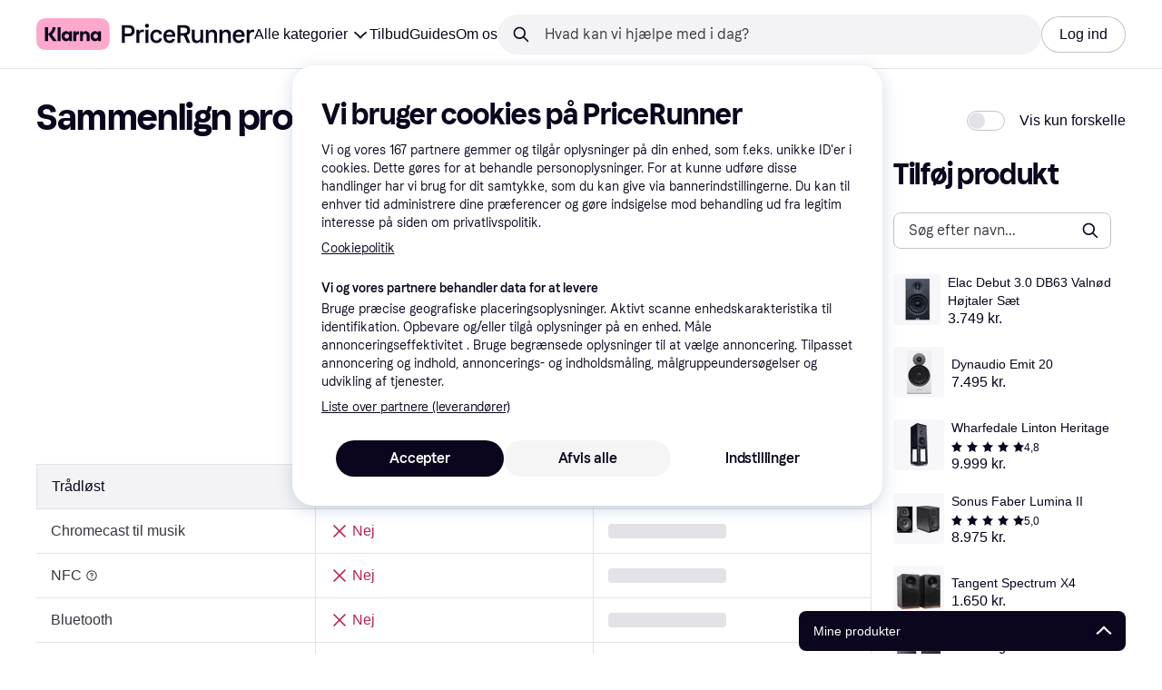

--- FILE ---
content_type: text/html; charset=utf-8
request_url: https://www.pricerunner.dk/pc?267=3200253092&selectedCategory=267
body_size: 163173
content:
<!DOCTYPE html><html lang="da-DK" xmlns:fb="http://www.facebook.com/2008/fbml"><head>
<meta data-react-helmet="true" name="description" content=""/><meta data-react-helmet="true" name="robots" content="noindex"/><meta data-react-helmet="true" name="twitter:card" content="summary_large_image"/><meta data-react-helmet="true" property="og:image" content="https://owp.klarna.com/product/grid/3229510139?v=3"/><meta data-react-helmet="true" name="twitter:image" content="https://owp.klarna.com/product/grid/3229510139?v=3"/><meta data-react-helmet="true" name="twitter:site" content="PriceRunner Danmark"/><meta data-react-helmet="true" name="twitter:creator" content="PriceRunner Danmark"/><meta data-react-helmet="true" property="og:title" content="Sammenlign produkter - PriceRunner Danmark"/><meta data-react-helmet="true" name="twitter:title" content="Sammenlign produkter - PriceRunner Danmark"/><meta data-react-helmet="true" property="og:description" content="PriceRunner Danmark"/><meta data-react-helmet="true" name="twitter:description" content="PriceRunner Danmark"/><meta data-react-helmet="true" property="og:site_name" content="PriceRunner Danmark"/><meta data-react-helmet="true" property="og:type" content="website"/><meta data-react-helmet="true" property="og:url" content=""/>
<title data-react-helmet="true">Sammenlign produkter - PriceRunner Danmark</title>
<link data-react-helmet="true" as="font" crossOrigin="" href="https://x.klarnacdn.net/ui/fonts/v1.5/KlarnaTitle-Bold.woff2" rel="preload" type="font/woff2"/><link data-react-helmet="true" as="font" crossOrigin="" href="https://x.klarnacdn.net/ui/fonts/v1.5/KlarnaText-Regular.woff2" rel="preload" type="font/woff2"/><link data-react-helmet="true" as="font" crossOrigin="" href="https://x.klarnacdn.net/ui/fonts/v1.5/KlarnaText-Italic.woff2" rel="preload" type="font/woff2"/><link data-react-helmet="true" as="font" crossOrigin="" href="https://x.klarnacdn.net/ui/fonts/v1.5/KlarnaText-Medium.woff2" rel="preload" type="font/woff2"/><link data-react-helmet="true" as="font" crossOrigin="" href="https://x.klarnacdn.net/ui/fonts/v1.5/KlarnaText-MediumItalic.woff2" rel="preload" type="font/woff2"/><link data-react-helmet="true" as="font" crossOrigin="" href="https://x.klarnacdn.net/ui/fonts/v1.5/KlarnaText-Bold.woff2" rel="preload" type="font/woff2"/><link data-react-helmet="true" as="font" crossOrigin="" href="https://x.klarnacdn.net/ui/fonts/v1.5/KlarnaText-BoldItalic.woff2" rel="preload" type="font/woff2"/><meta content="width=device-width,initial-scale=1" name="viewport"/><script async="" nonce="c735301c-ace4-403a-8c28-3df0e2c68e6f" src="//pagead2.googlesyndication.com/tag/js/gpt.js?network-code=70081414"></script><meta content="PriceRunner Danmark" name="application-name"/><meta content="143298272363374" name="fb:app_id"/><meta content="868c51235b9cc08bb2d1308895ccc823" name="p:domain_verify"/><meta content="ac985d15dae311379fa36a35c92fff2f" name="p:domain_verify"/><meta content="yes" name="mobile-web-app-capable"/><meta content="yes" name="apple-mobile-web-app-capable"/><meta content="#ffffff" name="theme-color"/><meta content="#ffffff" name="msapplication-TileColor"/><meta content="https://owp.klarna.com/public/pricerunner/tileImage.png" name="msapplication-TileImage"/><link href="/favicon.ico" rel="icon" type="image/x-icon"/><link href="https://owp.klarna.com/public/pricerunner/appIcon.png" rel="apple-touch-icon"/><link href="/manifest.json" rel="manifest"/><link href="/opensearch.xml" rel="search" title="PriceRunner Danmark" type="application/opensearchdescription+xml"/><link data-chunk="components-HeaderButton" rel="preload" as="style" href="https://owp.klarna.com/static/components-HeaderButton-e98c8a33.css" media="screen,print" charset="utf-8" nonce="c735301c-ace4-403a-8c28-3df0e2c68e6f">
<link data-chunk="slots-quickAccess-QuickAccessContainer" rel="preload" as="style" href="https://owp.klarna.com/static/slots-quickAccess-QuickAccessContainer-cd5bfa75.css" media="screen,print" charset="utf-8" nonce="c735301c-ace4-403a-8c28-3df0e2c68e6f">
<link data-chunk="routes-productComparison-ProductComparisonContainer" rel="preload" as="style" href="https://owp.klarna.com/static/routes-productComparison-ProductComparisonContainer-bd4bff0e.css" media="screen,print" charset="utf-8" nonce="c735301c-ace4-403a-8c28-3df0e2c68e6f">
<link data-chunk="slots-pricerunnerHeader-HeaderContainer" rel="preload" as="style" href="https://owp.klarna.com/static/slots-pricerunnerHeader-HeaderContainer-fcfdee46.css" media="screen,print" charset="utf-8" nonce="c735301c-ace4-403a-8c28-3df0e2c68e6f">
<link data-chunk="apps-pricerunner-Layout" rel="preload" as="style" href="https://owp.klarna.com/static/apps-pricerunner-Layout-2d160a77.css" media="screen,print" charset="utf-8" nonce="c735301c-ace4-403a-8c28-3df0e2c68e6f">
<link data-chunk="apps-pricerunner-routeConfigs-pricerunner-routeConfig" rel="preload" as="style" href="https://owp.klarna.com/static/86262-e771d97d.css" media="screen,print" charset="utf-8" nonce="c735301c-ace4-403a-8c28-3df0e2c68e6f"><link crossorigin="" href="https://x.klarnacdn.net" rel="preconnect"/><link crossorigin="" href="https://images.ctfassets.net" rel="preconnect"/><link href="https://www.googletagmanager.com" rel="preconnect"/><link href="https://www.googleadservices.com" rel="preconnect"/><link href="https://www.google.com" rel="preconnect"/><link href="https://www.google-analytics.com" rel="preconnect"/><link href="https://googleads.g.doubleclick.net" rel="preconnect"/><link href="https://stats.g.doubleclick.net" rel="preconnect"/><link href="https://adservice.google.com" rel="preconnect"/><link href="https://ff.doubleclick.net" rel="preconnect"/><link href="https://securepubads.g.doubleclick.net" rel="preconnect"/><link href="https://pagead2.googlesyndication.com" rel="preconnect"/><link href="https://cdn.cookielaw.org" rel="preconnect"/><link data-chunk="apps-pricerunner-routeConfigs-pricerunner-routeConfig" rel="stylesheet" href="https://owp.klarna.com/static/86262-e771d97d.css" type="text/css" media="screen,print" charset="utf-8" nonce="c735301c-ace4-403a-8c28-3df0e2c68e6f">
<link data-chunk="apps-pricerunner-Layout" rel="stylesheet" href="https://owp.klarna.com/static/apps-pricerunner-Layout-2d160a77.css" type="text/css" media="screen,print" charset="utf-8" nonce="c735301c-ace4-403a-8c28-3df0e2c68e6f">
<link data-chunk="slots-pricerunnerHeader-HeaderContainer" rel="stylesheet" href="https://owp.klarna.com/static/slots-pricerunnerHeader-HeaderContainer-fcfdee46.css" type="text/css" media="screen,print" charset="utf-8" nonce="c735301c-ace4-403a-8c28-3df0e2c68e6f">
<link data-chunk="routes-productComparison-ProductComparisonContainer" rel="stylesheet" href="https://owp.klarna.com/static/routes-productComparison-ProductComparisonContainer-bd4bff0e.css" type="text/css" media="screen,print" charset="utf-8" nonce="c735301c-ace4-403a-8c28-3df0e2c68e6f">
<link data-chunk="slots-quickAccess-QuickAccessContainer" rel="stylesheet" href="https://owp.klarna.com/static/slots-quickAccess-QuickAccessContainer-cd5bfa75.css" type="text/css" media="screen,print" charset="utf-8" nonce="c735301c-ace4-403a-8c28-3df0e2c68e6f">
<link data-chunk="components-HeaderButton" rel="stylesheet" href="https://owp.klarna.com/static/components-HeaderButton-e98c8a33.css" type="text/css" media="screen,print" charset="utf-8" nonce="c735301c-ace4-403a-8c28-3df0e2c68e6f"></head><body><div id="root"><style>
          *, *::before, *::after {
            animation-play-state: paused !important;
          }
      </style><div><style data-emotion="css-global elaa8i">:root{--colors-bg-page:#FFFFFF;--colors-bg-plain:#FFFFFF;--colors-bg-container:#F8F7FA;--colors-bg-subtle:#F3F3F5;--colors-bg-neutral:#E2E2E7;--colors-bg-inverse:#0B051D;--colors-bg-accent:#7039E2;--colors-bg-negative:#AE1D1D;--colors-bg-warning:#FBC64D;--colors-bg-positive:#046234;--colors-bg-brand:#FFA8CD;--colors-text-default:#0B051D;--colors-text-body:#282636;--colors-text-subtle:#504F5F;--colors-text-disabled:#96959F;--colors-text-placeholder:#96959F;--colors-text-inverse:#F9F8F5;--colors-text-accent:#582FB4;--colors-text-accent-heading:#7039E2;--colors-text-negative:#931414;--colors-text-negative-heading:#DC2B2B;--colors-text-warning:#664600;--colors-text-warning-heading:#885F00;--colors-text-positive:#046234;--colors-text-positive-heading:#06884A;--colors-text-link:#1F4DA3;--colors-border-default:#E2E2E7;--colors-border-neutral:#C4C3CA;--colors-border-active:#0B051D;--colors-border-negative:#AE1D1D;--colors-border-warning:#885F00;--colors-border-positive:#06884A;--colors-btn-primary:#0B051D;--colors-btn-secondary:#F3F3F5;--colors-btn-tertiary:#FFFFFF;--colors-btn-ghost:rgba(255, 255, 255, 0);--colors-btn-brand:#FFA8CD;--colors-btn-danger:#AE1D1D;--colors-btn-disabled:#F3F3F5;--colors-btn-idle:#C4C3CA;--colors-badge-strong:#000000;--colors-badge-pop:#CFF066;--colors-badge-brand:#FFA8CD;--colors-badge-accent:#7B57D8;--colors-badge-accent-inverse:#E4E0F7;--colors-badge-positive:#06884A;--colors-badge-positive-inverse:#8AEFB1;--colors-badge-negative:#AE1D1D;--colors-badge-negative-inverse:#FF8686;--colors-badge-warning:#AD7C00;--colors-badge-warning-inverse:#FFD987;--colors-overlay-hover-default:rgba(0, 0, 0, 0.04);--colors-overlay-hover-inverse:rgba(255, 255, 255, 0.12);--colors-overlay-press-default:rgba(0, 0, 0, 0.08);--colors-overlay-press-inverse:rgba(255, 255, 255, 0.16);--colors-overlay-fadeout:rgba(255, 255, 255, 0.56);--colors-overlay-dialog:rgba(0, 0, 0, 0.16);--colors-overlay-image-subtle:rgba(102, 102, 153, 0.05);--colors-overlay-image-darken:rgba(0, 0, 0, 0.24);--colors-overlay-border-subtle:rgba(11, 5, 29, 0.12);--colors-overlay-shimmer:#FFFFFF;--colors-data-strong:#000000;--colors-data-neutral:#96959F;--colors-data-pop:#AAD336;--colors-data-positive:#0EAA5D;--colors-data-negative:#DC2B2B;--colors-data-warning:#DFA200;--colors-data-1:#E57DAF;--colors-data-2:#7039E2;--colors-data-3:#379FAA;--colors-data-4:#CF7F3E;--colors-data-5:#A03DB3;--colors-data-6:#3F7FDC;--colors-data-7:#1A6773;--colors-data-8:#AC4A85;--colors-data-9:#3D2A70;--colors-data-10:#1F4DA3;--colors-data-11:#984E22;--colors-data-12:#65117D;--colors-klarna-pink:#FFA8CD;--colors-klarna-eggplant:#2C2242;--colors-klarna-black:#0B051D;--colors-klarna-balloon:#B798BE;--colors-klarna-off-white:#F9F8F5;--colors-klarna-herring:#E4E3DF;--colors-klarna-sticky-note:#E6FFA9;--colors-transparent:rgba(255, 255, 255, 0);--fonts-font-system:-apple-system,BlinkMacSystemFont,"Segoe UI",Roboto,Arial,sans-serif;--fonts-font-monospace:monospace,-apple-system,BlinkMacSystemFont,"Segoe UI",Roboto,Arial,sans-serif;--fonts-font-brand-title:Klarna Title,-apple-system,BlinkMacSystemFont,"Segoe UI",Roboto,Arial,sans-serif;--fonts-font-brand-text:Klarna Text,-apple-system,BlinkMacSystemFont,"Segoe UI",Roboto,Arial,sans-serif;--textSizes-display-mobile-s:2rem;--textSizes-display-desktop-s:2.5rem;--textSizes-display-mobile-m:2.5rem;--textSizes-display-desktop-m:3.25rem;--textSizes-display-mobile-l:3.25rem;--textSizes-display-desktop-l:4rem;--textSizes-display-mobile-xl:4.25rem;--textSizes-display-desktop-xl:5.25rem;--textSizes-heading-mobile-s:1.25rem;--textSizes-heading-desktop-s:1.5rem;--textSizes-heading-mobile-m:1.75rem;--textSizes-heading-desktop-m:2rem;--textSizes-heading-mobile-l:2.5rem;--textSizes-heading-desktop-l:2.75rem;--textSizes-heading-mobile-xl:2.75rem;--textSizes-heading-desktop-xl:3.25rem;--textSizes-text-mobile-xs:0.75rem;--textSizes-text-desktop-xs:0.75rem;--textSizes-text-mobile-s:0.875rem;--textSizes-text-desktop-s:0.875rem;--textSizes-text-mobile-m:1rem;--textSizes-text-desktop-m:1rem;--textSizes-text-mobile-l:1.125rem;--textSizes-text-desktop-l:1.25rem;--lineHeights-display-mobile-s:2rem;--lineHeights-display-desktop-s:2.5rem;--lineHeights-display-mobile-m:2.5rem;--lineHeights-display-desktop-m:2.75rem;--lineHeights-display-mobile-l:3rem;--lineHeights-display-desktop-l:3.5rem;--lineHeights-display-mobile-xl:3.5rem;--lineHeights-display-desktop-xl:4.5rem;--lineHeights-heading-mobile-s:1.5rem;--lineHeights-heading-desktop-s:2rem;--lineHeights-heading-mobile-m:2rem;--lineHeights-heading-desktop-m:2.5rem;--lineHeights-heading-mobile-l:2.5rem;--lineHeights-heading-desktop-l:3rem;--lineHeights-heading-mobile-xl:3rem;--lineHeights-heading-desktop-xl:3.5rem;--lineHeights-body-mobile-xs:1rem;--lineHeights-body-desktop-xs:1rem;--lineHeights-body-mobile-s:1.25rem;--lineHeights-body-desktop-s:1.25rem;--lineHeights-body-mobile-m:1.5rem;--lineHeights-body-desktop-m:1.5rem;--lineHeights-body-mobile-l:1.5rem;--lineHeights-body-desktop-l:1.75rem;--lineHeights-label-mobile-xs:0.75rem;--lineHeights-label-desktop-xs:0.75rem;--lineHeights-label-mobile-s:1rem;--lineHeights-label-desktop-s:1rem;--lineHeights-label-mobile-m:1.25rem;--lineHeights-label-desktop-m:1.25rem;--lineHeights-label-mobile-l:1.25rem;--lineHeights-label-desktop-l:1.5rem;--radiuses-radius-4:4px;--radiuses-radius-8:8px;--radiuses-radius-12:12px;--radiuses-radius-16:16px;--radiuses-radius-24:24px;--radiuses-radius-32:32px;--radiuses-radius-round:99999px;--shadows-shadow-s:0px 2px 4px 0px rgba(0, 0, 0, 0.1);--shadows-shadow-m:0px 6px 12px 0px rgba(0, 0, 0, 0.1);--shadows-shadow-l:0px 12px 24px 0px rgba(0, 0, 0, 0.1);--spaces-space-4:4px;--spaces-space-8:8px;--spaces-space-12:12px;--spaces-space-16:16px;--spaces-space-24:24px;--spaces-space-32:32px;--spaces-space-40:40px;--spaces-space-48:48px;--spaces-space-64:64px;--spaces-space-80:80px;--weights-normal:400;--weights-medium:500;--weights-bold:700;}</style><style data-emotion="css-global 1fh6v4g">body{font-family:var(--fonts-font-system);color:var(--colors-text-default);line-height:var(--lineHeights-label-desktop-m);font-size:var(--textSizes-text-desktop-m);}body *:focus-visible:not(input, textarea):not(.klarna-ui-focus-wrapper *),body input[type="checkbox"]:focus-visible:not(.klarna-ui-focus-wrapper *),body input[type="radio"]:focus-visible:not(.klarna-ui-focus-wrapper *),body .klarna-ui-focus-wrapper:focus-within:has(:focus-visible){outline:2px solid var(--colors-border-active);outline-offset:2px;}</style><style data-emotion="css 1obf64m">.css-1obf64m{display:contents;}</style><div class="css-1obf64m"><style data-emotion="pr-global gcxk1a">:root{--brand10:#EFECFF;--brand20:#E4E0F7;--brand30:#D9C2FB;--brand40:#AA89F2;--brand50:#7B57D8;--brand60:#7039E2;--brand70:#5C32B8;--brand80:#3D2A70;--brand90:#2C2242;--brand100:#0B051D;--primaryActionBase:#0B051D;--primary-action-base:#0B051D;--primaryActionHover:#28272E;--primary-action-hover:#28272E;--primaryActionActive:#0B051D;--primary-action-active:#0B051D;--primaryActionDisabled:#E2E2E7;--primary-action-disabled:#E2E2E7;--cta10:#FFD0E2;--cta20:#FFD0E2;--cta30:#FFA8CD;--cta40:#FFD0E2;--cta60:#FFA8CD;--cta80:#E27EAC;--cta100:#E27EAC;--content0:#ffffff;--content10:#feede2;--content20:#f3d5d0;--content40:#e2beb7;--content60:#bc627b;--content80:#910737;--content90:#3d0f1f;--headingContent:#282b30;--heading-content:#282b30;--positive10:#CCF9D4;--positive20:#A8F3B7;--positive30:#88DBA5;--positive40:#48A77B;--positive50:#287E59;--positive60:#136E43;--positive70:#1A5B33;--positive80:#014822;--positive90:#00331D;--positive100:#00331D;--warning10:#F9F0AA;--warning20:#F0E788;--warning30:#DBCA6E;--warning40:#A79542;--warning50:#7C7027;--warning60:#6D621D;--warning70:#554C14;--warning80:#423900;--warning90:#423900;--warning100:#423900;--negative10:#FFE9E9;--negative20:#FDE2E2;--negative30:#F5BECA;--negative40:#E47B93;--negative50:#B94966;--negative60:#B62454;--negative70:#942546;--negative80:#6A152F;--negative90:#500D22;--negative100:#500D22;--grayscale0:#FFFFFF;--grayscale10:#F3F3F5;--grayscale20:#E2E2E7;--grayscale30:#C4C3CA;--grayscale40:#96959F;--grayscale50:#706E7B;--grayscale60:#615F6D;--grayscale80:#37363F;--grayscale90:#28272E;--grayscale100:#0B051D;--saleText:#e61919;--sale-text:#e61919;--saleBackground:#ffcfcf;--sale-background:#ffcfcf;--sponsored10:#f5f6f5;--sponsored20:#d0dad4;--sponsored60:#2e5e40;--sponsored80:#2e5d40;--supportPrimary10:#EFECFF;--support-primary10:#EFECFF;--supportPrimary20:#E4E0F7;--support-primary20:#E4E0F7;--supportPrimary30:#D9C2FB;--support-primary30:#D9C2FB;--supportPrimary40:#AA89F2;--support-primary40:#AA89F2;--supportPrimary50:#7B57D8;--support-primary50:#7B57D8;--supportPrimary60:#7039E2;--support-primary60:#7039E2;--supportPrimary70:#5C32B8;--support-primary70:#5C32B8;--supportPrimary80:#3D2A70;--support-primary80:#3D2A70;--supportPrimary90:#2C2242;--support-primary90:#2C2242;--supportPrimary100:#0B051D;--support-primary100:#0B051D;--supportSecondary10:#CCF9D4;--support-secondary10:#CCF9D4;--supportSecondary20:#A8F3B7;--support-secondary20:#A8F3B7;--supportSecondary30:#88DBA5;--support-secondary30:#88DBA5;--supportSecondary40:#48A77B;--support-secondary40:#48A77B;--supportSecondary60:#136E43;--support-secondary60:#136E43;--supportSecondary80:#014822;--support-secondary80:#014822;--supportSecondary100:#00331D;--support-secondary100:#00331D;--info:#7039E2;--info10:#EFECFF;--info20:#E4E0F7;--info30:#D9C2FB;--info40:#AA89F2;--info60:#7039E2;--info80:#3D2A70;--info100:#0B051D;--balloon35:#B798BE;--border10:#F3F3F5;--border20:#E2E2E7;--border40:#C4C3CA;--border60:#615F6D;--border95:#1D192A;--border100:#0B051D;--stickynote10:#E6FFA9;--stickynote20:#CFF066;--stickynote30:#AAD336;--herring20:#E4E3DF;--offwhite:#F9F8F5;--inputDecoration:#C4C3CA;--input-decoration:#C4C3CA;--inputDecorationActive:#0B051D;--input-decoration-active:#0B051D;--inputPlaceholder:#37363F;--input-placeholder:#37363F;--inputBackground:#FFFFFF;--input-background:#FFFFFF;--inputBackgroundDisabled:#E2E2E7;--input-background-disabled:#E2E2E7;--inputDecorationSecondary:#E2E2E7;--input-decoration-secondary:#E2E2E7;--inputDecorationSecondaryActive:#C4C3CA;--input-decoration-secondary-active:#C4C3CA;--ribonDefaultText:#0B051D;--ribbon-default-text:#0B051D;--ribonDefaultBackground:#E4E0F7;--ribbon-default-background:#E4E3DF;--ribbonSaleText:#B62454;--ribbon-sale-text:#B62454;--ribbonSaleBackground:#FDE2E2;--ribbon-sale-background:#FDE2E2;--ribbonRankText:#0B051D;--ribbon-rank-text:#0B051D;--ribbonRankBackground:#E4E0F7;--ribbon-rank-background:#E4E0F7;--ribbonTrendingText:#0B051D;--ribbon-trending-text:#0B051D;--ribbonTrendingBackground:#E4E0F7;--ribbon-trending-background:#E4E0F7;--ribbonPopularText:#0B051D;--ribbon-popular-text:#0B051D;--ribbonPopularBackground:#E4E0F7;--ribbon-popular-background:#E4E0F7;--ribbonWatchedText:#0B051D;--ribbon-watched-text:#0B051D;--ribbonWatchedBackground:#E6FFA9;--ribbon-watched-background:#E6FFA9;--ribbonForeignStoreText:#37363F;--ribbon-foreign-store-text:#37363F;--ribbonForeignStoreBackground:#F3F3F5;--ribbon-foreign-store-background:#F3F3F5;--ribbonTestText:#FFFFFF;--ribbon-test-text:#FFFFFF;--ribbonTestBackground:#0B051D;--ribbon-test-background:#0B051D;--ribbonInStockText:#00331D;--ribbon-in-stock-text:#00331D;--ribbonInStockBackground:#A8F3B7;--ribbon-in-stock-background:#A8F3B7;--ribbonOutOfStockText:#500D22;--ribbon-out-of-stock-text:#500D22;--ribbonOutOfStockBackground:#FDE2E2;--ribbon-out-of-stock-background:#FDE2E2;--ribbonUnknownStockText:#37363F;--ribbon-unknown-stock-text:#37363F;--ribbonUnknownStockBackground:#F3F3F5;--ribbon-unknown-stock-background:#F3F3F5;--brand:#0B051D;--cta:#E27EAC;--positive:#48A77B;--warning:#A79542;--negative:#B62454;--border:#E2E2E7;--illustrationBackground:#0B051D;--illustration-background:#0B051D;--illustrationHighlight:#FFFFFF;--illustration-highlight:#FFFFFF;--linkPrimary:#0B051D;--link-primary:#0B051D;--linkPrimaryHover:inherit;--link-primary-hover:inherit;--textPrimary:#0B051D;--text-primary:#0B051D;--textSecondary:#37363F;--text-secondary:#37363F;--textTertiary:#a1a8b3;--text-tertiary:#a1a8b3;--textDisabled:#96959F;--text-disabled:#96959F;--textOnBackground:#FFFFFF;--text-on-background:#FFFFFF;--textInverse:#FFFFFF;--text-inverse:#FFFFFF;--textContentPrimary:#282b30;--text-content-primary:#282b30;--textContentSecondary:#5b6370;--text-content-secondary:#5b6370;--textCta:#0B051D;--text-cta:#0B051D;--buttonBackgroundSecondary:#F3F3F5;--button-background-secondary:#F3F3F5;--buttonBackgroundSecondaryHover:#E2E2E7;--button-background-secondary-hover:#E2E2E7;--overlayPrimary:rgba(52, 52, 52, 0.7);--overlay-primary:rgba(52, 52, 52, 0.7);--overlaySecondary:rgba(255, 255, 255, 0.5);--overlay-secondary:rgba(255, 255, 255, 0.5);--overlayContent:rgba(51, 53, 54, 0.04);--overlay-content:rgba(51, 53, 54, 0.04);--overlayImage:rgba(102, 102, 153, 0.05);--overlay-image:rgba(102, 102, 153, 0.05);--overlayWatched:rgba(77, 150, 105, 0.05);--overlay-watched:rgba(77, 150, 105, 0.05);--overlaySale:rgba(215, 24, 24, 0.05);--overlay-sale:rgba(215, 24, 24, 0.05);--overlayTrending:rgba(19, 121, 212, 0.05);--overlay-trending:rgba(19, 121, 212, 0.05);--overlayNewProduct:rgba(19, 121, 212, 0.05);--overlay-new-product:rgba(19, 121, 212, 0.05);--overlayContentImage:#52031e;--overlay-content-image:#52031e;--ratingText:#fefefe;--rating-text:#fefefe;--ratingBackground:#0B051D;--rating-background:#0B051D;--ratingEmpty:#C4C3CA;--rating-empty:#C4C3CA;--shadowPrimary:none;--shadow-primary:none;--shadowSecondary:none;--shadow-secondary:none;--headerLogo:#0B051D;--header-logo:#0B051D;--headerIcon:#0B051D;--header-icon:#0B051D;--headerLink:#0B051D;--header-link:#0B051D;--headerLinkHover:#37363F;--header-link-hover:#37363F;--headerLinkActive:#0B051D;--header-link-active:#0B051D;--headerBorder:#ebeff5;--header-border:#ebeff5;--headerBackground:#fefefe;--header-background:#fefefe;--footerBackground:#0B051D;--footer-background:#0B051D;--footerHeading:#FFFFFF;--footer-heading:#FFFFFF;--footerLogo:#FFFFFF;--footer-logo:#FFFFFF;--footerTopContentBackground:#0B051D;--footer-top-content-background:#0B051D;--footerTopContentHeading:#FFFFFF;--footer-top-content-heading:#FFFFFF;--footerTopContentText:#FFFFFF;--footer-top-content-text:#FFFFFF;--focus:#7B57D8;--frameBackgroundHover:#f1f1f1;--frame-background-hover:#f1f1f1;--frameBackgroundPressed:#e2e2e2;--frame-background-pressed:#e2e2e2;--backgroundPage:#FFFFFF;--background-page:#FFFFFF;--backgroundPrimary:#FFFFFF;--background-primary:#FFFFFF;--backgroundPrimaryHover:#F3F3F5;--background-primary-hover:#F3F3F5;--backgroundSecondary:#F3F3F5;--background-secondary:#F3F3F5;--backgroundSecondaryHover:#E2E2E7;--background-secondary-hover:#E2E2E7;--backgroundInverse:#0B051D;--background-inverse:#0B051D;--backgroundContentPrimary:#FFFFFF;--background-content-primary:#FFFFFF;--backgroundContentPrimaryHover:#F3F3F5;--background-content-primary-hover:#F3F3F5;--backgroundContentSecondary:#F3F3F5;--background-content-secondary:#F3F3F5;--backgroundContentSecondaryHover:#E2E2E7;--background-content-secondary-hover:#E2E2E7;--backgroundLoading1:#F3F3F5;--background-loading1:#F3F3F5;--backgroundLoading2:#E2E2E7;--background-loading2:#E2E2E7;--backgroundTertiary:#C4C3CA;--background-tertiary:#C4C3CA;--backgroundTertiaryHover:#96959F;--background-tertiary-hover:#96959F;--text-size-xs:0.75rem;--text-size-s:0.875rem;--text-size-m:1rem;--text-size-l:1.25rem;--text-size-xl:1.625rem;--text-lh-xxs:14px;--text-lh-xs:18px;--text-lh-s:20px;--text-lh-m:24px;--text-lh-l:32px;--text-lh-xl:36px;--heading-size-xxs:0.875rem;--heading-size-xs:1rem;--heading-size-s:1.25rem;--heading-size-m:1.625rem;--heading-size-l:2rem;--heading-size-xl:2.5625rem;--heading-size-xxl:3.25rem;--heading-lh-xxs:18px;--heading-lh-xs:22px;--heading-lh-s:26px;--heading-lh-m:32px;--heading-lh-l:36px;--heading-lh-xl:42px;--heading-lh-xxl:52px;--weight-normal:400;--weight-medium:500;--weight-bold:500;--weight-heavy:700;--font-normal:Klarna Text;--font-medium:Klarna Text;--font-bold:Klarna Text;--font-heavy:Klarna Text;--heading-font-normal:Klarna Text;--heading-font-medium:Klarna Text;--heading-font-bold:Klarna Text;--heading-font-heavy:Klarna Text;--radius-xs:2px;--radius-s:4px;--radius-sm:8px;--radius-m:12px;--radius-l:16px;--radius-xl:24px;--radius-xxl:32px;}</style><style data-emotion="pr-global et6ayp">:root{--sale-text:#0B051D;--sale-background:#FFF570;--ribbon-sale-text:#0B051D;--ribbon-sale-background:#FCD3D3;--brand10:#EFECFF;--brand20:#E4E0F7;--brand30:#D9C2FB;--brand40:#AA89F2;--brand50:#7B57D8;--brand60:#7039E2;--brand70:#5C32B8;--brand80:#3D2A70;--brand90:#2C2242;--brand100:#0B051D;--primaryActionBase:#0B051D;--primary-action-base:#0B051D;--primaryActionHover:#28272E;--primary-action-hover:#28272E;--primaryActionActive:#0B051D;--primary-action-active:#0B051D;--primaryActionDisabled:#E2E2E7;--primary-action-disabled:#E2E2E7;--cta10:#FFD0E2;--cta20:#FFD0E2;--cta40:#FFD0E2;--cta60:#FFA8CD;--cta80:#E27EAC;--cta100:#E27EAC;--positive10:#CCF9D4;--positive20:#A8F3B7;--positive40:#48A77B;--positive60:#136E43;--positive80:#014822;--positive100:#00331D;--warning10:#F9F0AA;--warning20:#F0E788;--warning40:#A79542;--warning60:#6D621D;--warning80:#423900;--warning100:#423900;--negative10:#FFE9E9;--negative20:#FDE2E2;--negative40:#E47B93;--negative60:#B62454;--negative80:#6A152F;--negative100:#500D22;--grayscale0:#FFFFFF;--grayscale10:#F3F3F5;--grayscale20:#E2E2E7;--grayscale30:#C4C3CA;--grayscale40:#96959F;--grayscale50:#706E7B;--grayscale60:#615F6D;--grayscale80:#37363F;--grayscale90:#28272E;--grayscale100:#0B051D;--supportPrimary10:#EFECFF;--supportPrimary20:#E4E0F7;--supportPrimary40:#AA89F2;--supportPrimary60:#7039E2;--supportPrimary80:#3D2A70;--supportPrimary100:#0B051D;--supportSecondary10:#CCF9D4;--supportSecondary20:#A8F3B7;--supportSecondary40:#48A77B;--supportSecondary60:#136E43;--supportSecondary80:#014822;--supportSecondary100:#00331D;--info10:#EFECFF;--info20:#E4E0F7;--info40:#AA89F2;--info60:#7039E2;--info80:#3D2A70;--info100:#0B051D;--border20:#E2E2E7;--border40:#C4C3CA;--border60:#615F6D;--border100:#0B051D;--inputDecoration:#C4C3CA;--input-decoration:#C4C3CA;--inputDecorationActive:#0B051D;--input-decoration-active:#0B051D;--inputPlaceholder:#37363F;--input-placeholder:#37363F;--inputBackground:#FFFFFF;--input-background:#FFFFFF;--inputBackgroundDisabled:#E2E2E7;--input-background-disabled:#E2E2E7;--inputDecorationSecondary:#E2E2E7;--input-decoration-secondary:#E2E2E7;--inputDecorationSecondaryActive:#C4C3CA;--input-decoration-secondary-active:#C4C3CA;--ribbon-default-text:#0B051D;--ribbon-default-background:#E4E3DF;--ribbon-rank-text:#0B051D;--ribbon-rank-background:#E4E0F7;--ribbon-trending-text:#0B051D;--ribbon-trending-background:#E4E0F7;--ribbon-popular-text:#0B051D;--ribbon-popular-background:#E4E0F7;--ribbon-watched-text:#0B051D;--ribbon-watched-background:#E6FFA9;--ribbon-foreign-store-text:#37363F;--ribbon-foreign-store-background:#F3F3F5;--ribbon-test-text:#FFFFFF;--ribbon-test-background:#0B051D;--ribbon-in-stock-text:#00331D;--ribbon-in-stock-background:#A8F3B7;--ribbon-out-of-stock-text:#500D22;--ribbon-out-of-stock-background:#FDE2E2;--ribbon-unknown-stock-text:#37363F;--ribbon-unknown-stock-background:#F3F3F5;--brand:#0B051D;--cta:#E27EAC;--positive:#48A77B;--warning:#A79542;--negative:#B62454;--border:#E2E2E7;--info:#7039E2;--illustration-background:#0B051D;--illustration-highlight:#FFFFFF;--link-primary:#0B051D;--link-primary-hover:inherit;--text-primary:#0B051D;--text-secondary:#37363F;--text-cta:#0B051D;--text-disabled:#96959F;--text-on-background:#FFFFFF;--text-inverse:#FFFFFF;--button-background-secondary:#F3F3F5;--button-background-secondary-hover:#E2E2E7;--overlay-primary:rgba(52, 52, 52, 0.7);--overlay-secondary:rgba(255, 255, 255, 0.5);--overlay-content:rgba(51, 53, 54, 0.04);--overlay-image:rgba(102, 102, 153, 0.05);--rating-empty:#C4C3CA;--rating-background:#0B051D;--shadow-primary:none;--shadow-secondary:none;--header-logo:#0B051D;--header-icon:#0B051D;--header-link:#0B051D;--header-link-hover:#37363F;--header-link-active:#0B051D;--footer-background:#0B051D;--footer-heading:#FFFFFF;--footer-logo:#FFFFFF;--footer-top-content-background:#0B051D;--footer-top-content-heading:#FFFFFF;--footer-top-content-text:#FFFFFF;--focus:#7B57D8;--frame-background-hover:#f1f1f1;--frame-background-pressed:#e2e2e2;--background-page:#FFFFFF;--background-primary:#FFFFFF;--background-primary-hover:#F3F3F5;--background-secondary:#F3F3F5;--background-secondary-hover:#E2E2E7;--background-inverse:#0B051D;--background-content-primary:#FFFFFF;--background-content-primary-hover:#F3F3F5;--background-content-secondary:#F3F3F5;--background-content-secondary-hover:#E2E2E7;--background-loading1:#F3F3F5;--background-loading2:#E2E2E7;--background-tertiary:#C4C3CA;--background-tertiary-hover:#96959F;--text-tertiary:var(--grayscale60);--heading-content:var(--grayscale100);--text-content-primary:var(--text-primary);--text-content-secondary:var(--text-secondary);--rating-text:var(--text-on-background);--header-background:var(--grayscale0);--header-border:var(--border20);--text-size-xs:0.75rem;--text-size-s:0.875rem;--text-size-m:1rem;--text-size-l:1.25rem;--text-size-xl:1.625rem;--heading-size-xxs:0.875rem;--heading-size-xs:1rem;--heading-size-s:1.25rem;--heading-size-m:1.625rem;--heading-size-l:2rem;--heading-size-xl:2.5625rem;--heading-size-xxl:3.25rem;--weight-normal:400;--weight-medium:500;--weight-bold:500;--weight-heavy:700;--font-normal:Klarna Text;--font-medium:Klarna Text;--font-bold:Klarna Text;--font-heavy:Klarna Text;--heading-font-normal:Klarna Title;--heading-font-medium:Klarna Title;--heading-font-bold:Klarna Title;--heading-font-heavy:Klarna Title;}</style><div class="D6qLxYJoO6"><div class="ZNeIY1nljJ"><div class="u0mWb1ZwR8"><div class="BEoqEqEibO e4TiQl_LVq"><header class="lM7hpLFEdA"><style data-emotion="pr d3qq81-Container-root">.pr-d3qq81-Container-root{display:flex;flex-direction:row;width:100%;margin:0 auto;max-width:1760px;padding:0 16px;}@media (min-width: 768px){.pr-d3qq81-Container-root{padding:0 40px;}}@media (min-width: 1536px){.pr-d3qq81-Container-root{padding:0 48px;}}</style><div class="pr-d3qq81-Container-root"><div class="iTKCS20pXF"><div class="m5nF_85t4g gixM40EWfI"><style data-emotion="pr qdiaw8">.pr-qdiaw8{font-size:var(--text-size-m);line-height:var(--text-lh-m);-webkit-font-smoothing:antialiased;cursor:pointer;background:transparent;-webkit-appearance:none;-moz-appearance:none;-ms-appearance:none;appearance:none;text-align:inherit;color:var(--link-primary);font-weight:normal;align-items:center;-webkit-text-decoration:underline!important;text-decoration:underline!important;padding:0;margin-bottom:0;}@media (max-width: 1023px){.pr-qdiaw8{-webkit-text-decoration:underline;text-decoration:underline;}}.pr-qdiaw8:hover{color:var(--link-primary-hover);-webkit-text-decoration:none!important;text-decoration:none!important;}</style><a class="pr-qdiaw8" href="/" data-discover="true"><style data-emotion="pr 1o3qtnc">.pr-1o3qtnc{display:flex;flex-direction:column;align-items:flex-start;justify-content:center;width:240px;height:59.25925925925925px;}</style><div class="pr-1o3qtnc"><svg aria-label="PriceRunner logo" fill="var(--header-logo)" viewBox="0 0 1100 156" xmlns="http://www.w3.org/2000/svg"><path d="M431.8,121.3V34.2h34.5c18.2,0,30.4,9.3,30.4,27.5s-12.2,27.5-30.4,27.5h-19.4v32.1H431.8L431.8,121.3z  M446.8,76h18.3c11.1,0,16.5-4.6,16.5-14.3s-5.5-14.4-16.5-14.4h-18.3V76z" fill="var(--header-logo)"></path><path d="M543.4,69.6c-2.6-1.1-5.2-1.6-8.6-1.6c-8.2,0-15.1,6.5-15.1,16.5v36.7h-14.2V57.1h13.6v9.5  c2.9-6.3,9.5-10.5,18-10.5c2.6,0,4.4,0.4,6.2,0.9L543.4,69.6L543.4,69.6z" fill="var(--header-logo)"></path><path d="M558.5,47.2c-5.6,0-10-4.2-10-10s4.4-9.8,10-9.8s10,4.2,10,9.8S564.2,47.2,558.5,47.2z M551.4,121.3V57.1h14.2  v64.2C565.6,121.3,551.4,121.3,551.4,121.3z" fill="var(--header-logo)"></path><path d="M606.6,122.3c-17.4,0-31.1-12.2-31.1-33.1s13.7-33.1,31.1-33.1c14.8,0,25.4,7,28.5,21.1l-13.8,2.5  c-1.9-7.6-7.2-11.4-14.7-11.4c-9.7,0-16.9,7-16.9,20.9S597,110,606.7,110c7.5,0,12.8-4.1,14.7-11.4l13.9,1.7  C632,114.3,621.6,122.2,606.6,122.3L606.6,122.3z" fill="var(--header-logo)"></path><path d="M701.6,86.1v5.8h-45.9c0.9,12.1,7.7,18.2,16.8,18.2c7.1,0,12.2-3.4,14.3-9l13.4,2.5  c-3.4,11.8-13.7,18.7-27.7,18.7c-17.7,0-31.1-12.2-31.1-33.1S655.4,56,672.6,56C689.9,56,701.6,67.2,701.6,86.1L701.6,86.1z  M656.3,81.6h31.2c-1.1-9.3-7.2-13.8-15.1-13.8S658.4,72.3,656.3,81.6L656.3,81.6z" fill="var(--header-logo)"></path><path d="M712.6,121.3V34.2h35.2c17.7,0,29,9.2,29,25.6c0,12.8-7,20.8-17.3,23.6l17.7,37.8H761l-16.4-35.3h-16.9v35.3  L712.6,121.3L712.6,121.3z M727.7,73.2h19c10.2,0,15.2-4.4,15.2-12.9s-5-13.1-15.2-13.1h-19V73.2z" fill="var(--header-logo)"></path><path d="M807.9,122.3c-12.8,0-22.5-7.8-22.5-24.4V57.1h14.2V96c0,9.1,5,14.3,13.8,14.3c8,0,14.8-5.8,14.8-15.7V57.1  h14.2v64.2h-13.6v-10.5C825.5,117.4,818.1,122.2,807.9,122.3L807.9,122.3z" fill="var(--header-logo)"></path><path d="M855.5,121.3V57.1h13.6v10.5c3.2-6.6,10.7-11.4,20.9-11.4c12.9,0,22.5,7.8,22.5,24.4v40.8h-14.2V82.3  c0-9.1-5-14.3-13.8-14.3c-8,0-14.8,5.8-14.8,15.7v37.6L855.5,121.3L855.5,121.3z" fill="var(--header-logo)"></path><path d="M925.2,121.3V57.1h13.6v10.5c3.2-6.6,10.7-11.4,20.9-11.4c12.9,0,22.5,7.8,22.5,24.4v40.8H968V82.3  c0-9.1-5-14.3-13.8-14.3c-8,0-14.8,5.8-14.8,15.7v37.6L925.2,121.3L925.2,121.3z" fill="var(--header-logo)"></path><path d="M1051.8,86.1v5.8h-45.9c0.9,12.1,7.7,18.2,16.8,18.2c7.1,0,12.2-3.4,14.3-9l13.4,2.5  c-3.4,11.8-13.7,18.7-27.7,18.7c-17.7,0-31.1-12.2-31.1-33.1s13.9-33.1,31.2-33.1C1040.1,56,1051.8,67.2,1051.8,86.1L1051.8,86.1z  M1006.5,81.6h31.2c-1.1-9.3-7.2-13.8-15.1-13.8S1008.6,72.3,1006.5,81.6L1006.5,81.6z" fill="var(--header-logo)"></path><path d="M1100,69.6c-2.6-1.1-5.2-1.6-8.6-1.6c-8.2,0-15.1,6.5-15.1,16.5v36.7h-14.2V57.1h13.6v9.5  c2.9-6.3,9.5-10.5,18-10.5c2.6,0,4.4,0.4,6.2,0.9C1100,57,1100,69.6,1100,69.6z" fill="var(--header-logo)"></path><path d="M0,78c0-31,0-46.5,7.4-57.7c3.4-5.1,7.7-9.5,12.8-12.8c11.2-7.3,26.7-7.3,57.7-7.3h214.5c31,0,46.5,0,57.7,7.4  c5.1,3.4,9.5,7.7,12.8,12.8c7.4,11.2,7.4,26.7,7.4,57.7s0,46.5-7.4,57.7c-3.4,5.1-7.7,9.5-12.8,12.8c-11.2,7.4-26.7,7.4-57.7,7.4  H77.9c-31,0-46.5,0-57.7-7.4c-5.1-3.4-9.5-7.7-12.8-12.8C0,124.5,0,109,0,78z" fill="#FFA8CD"></path><path d="M299.8,100.6c-6.6,0-11.7-5.4-11.7-12s5.1-12,11.7-12s11.7,5.4,11.7,12S306.3,100.6,299.8,100.6z M296.5,113.3  c5.6,0,12.7-2.1,16.7-10.5l0.4,0.2c-1.7,4.6-1.7,7.3-1.7,7.9v1.1h14.1V65.1h-14.1v1.1c0,0.7,0,3.4,1.7,7.9l-0.4,0.2  c-4-8.3-11.1-10.5-16.7-10.5c-13.4,0-22.9,10.7-22.9,24.7S283.1,113.3,296.5,113.3z M249.1,63.8c-6.4,0-11.4,2.2-15.4,10.5l-0.4-0.2  c1.7-4.6,1.7-7.3,1.7-7.9v-1.1h-14.1V112h14.5V87.3c0-6.5,3.8-10.6,9.8-10.6s9.1,3.5,9.1,10.5V112h14.5V82.2  C268.8,71.5,260.5,63.8,249.1,63.8z M199.9,74.3l-0.4-0.2c1.7-4.6,1.7-7.3,1.7-7.9v-1.1h-14.1V112h14.5l0.1-22.6  c0-6.6,3.5-10.6,9.2-10.6c1.5,0,2.8,0.2,4.2,0.6V65.1C208.8,63.8,203.1,66.2,199.9,74.3L199.9,74.3z M153.9,100.6  c-6.6,0-11.7-5.4-11.7-12s5.1-12,11.7-12s11.7,5.4,11.7,12S160.4,100.6,153.9,100.6z M150.6,113.3c5.6,0,12.7-2.1,16.7-10.5l0.4,0.2  c-1.7,4.6-1.7,7.3-1.7,7.9v1.1H180V65.1h-14.1v1.1c0,0.7,0,3.4,1.7,7.9l-0.4,0.2c-4-8.3-11.1-10.5-16.7-10.5  c-13.4,0-22.9,10.7-22.9,24.7S137.2,113.3,150.6,113.3z M107.5,112H122V44.2h-14.5V112L107.5,112z M96.9,44.2H82.1  c0,12.1-7.4,23-18.7,30.7L59,78V44.2H43.6V112H59V78.4L84.4,112h18.7L78.7,79.9C89.8,71.8,97,59.3,96.9,44.2z" fill="#0B051D"></path></svg></div></a></div><nav class="dFwb9loXAI"></nav><div class="DySCHiqIGi Xn84Bf_1Il"><style data-emotion="pr 1f79o9e-Menu-root">.pr-1f79o9e-Menu-root{display:flex;flex-direction:row;gap:16px;color:var(--text-primary);}</style><style data-emotion="pr i3ztx9-Menu-root">.pr-i3ztx9-Menu-root{-webkit-column-gap:0;column-gap:0;row-gap:0;display:flex;flex-direction:row;gap:16px;color:var(--text-primary);}</style><style data-emotion="pr 1gwclic-Menu-root">.pr-1gwclic-Menu-root{display:flex;flex-direction:row;flex-wrap:wrap;-webkit-column-gap:0;column-gap:0;row-gap:0;display:flex;flex-direction:row;gap:16px;color:var(--text-primary);}</style><ul class="pr-1gwclic-Menu-root"><style data-emotion="pr 1gzfvuu-Menu-MenuItem-item">.pr-1gzfvuu-Menu-MenuItem-item{color:var(--header-link);font-weight:var(--weight-medium);}</style><li class="pr-1gzfvuu-Menu-MenuItem-item"><style data-emotion="pr nxkl5y-Menu-MenuItem-link">.pr-nxkl5y-Menu-MenuItem-link{line-height:20px;display:flex;align-items:center;width:100%;text-align:left;font-size:var(--text-size-m);transition:color 200ms ease;padding:8px 0px;}.pr-nxkl5y-Menu-MenuItem-link:focus-visible{outline:3px auto var(--focus);}.pr-nxkl5y-Menu-MenuItem-link:hover{color:var(--header-link-hover);}</style><button class="pr-nxkl5y-Menu-MenuItem-link">Alle kategorier<style data-emotion="pr 1hh8f2l-Menu-MenuItem-iconWrapper">.pr-1hh8f2l-Menu-MenuItem-iconWrapper{margin-left:4px;margin-right:0;}</style><span class="pr-1hh8f2l-Menu-MenuItem-iconWrapper"><style data-emotion="pr 1x66g5k-Icon-root">.pr-1x66g5k-Icon-root{display:block;position:relative;flex-shrink:0;height:20px;width:20px;color:var(--header-icon);}</style><div class="pr-1x66g5k-Icon-root"><style data-emotion="pr jhqgwl-Icon-svg">.pr-jhqgwl-Icon-svg{position:absolute;top:0;left:0;width:100%;height:100%;}</style><svg aria-hidden="true" fill="currentColor" preserveAspectRatio="none" viewBox="0 0 24 24" class="pr-jhqgwl-Icon-svg"><path d="M12.0043 17.3797C11.6976 17.3797 11.4062 17.2458 11.2063 17.0129C11.1719 16.9719 7.65968 12.8857 3.48999 9.66347L4.77421 8.00292C7.95401 10.4601 10.6989 13.3221 12.0014 14.7484C13.2973 13.3199 16.0327 10.4571 19.2381 8L20.515 9.66641C16.316 12.885 12.8397 16.9683 12.8053 17.0093C12.6062 17.2436 12.3148 17.379 12.0065 17.3797H12.0043Z"></path></svg></div></span></button></li><li class="pr-1gzfvuu-Menu-MenuItem-item"><a title="Tilbud" class="pr-nxkl5y-Menu-MenuItem-link" href="/deals" data-discover="true">Tilbud</a></li><li class="pr-1gzfvuu-Menu-MenuItem-item"><a title="Guides" class="pr-nxkl5y-Menu-MenuItem-link" href="/blog" data-discover="true">Guides</a></li><li class="pr-1gzfvuu-Menu-MenuItem-item"><a title="Om os" class="pr-nxkl5y-Menu-MenuItem-link" href="/info/about-pricerunner" data-discover="true">Om os</a></li></ul></div><div class="PfZWmm_de0"><style data-emotion="pr 1mt7gdj">.pr-1mt7gdj{-webkit-column-gap:16px;column-gap:16px;row-gap:16px;}</style><style data-emotion="pr 165prkl">.pr-165prkl{display:flex;justify-content:flex-end;align-items:center;flex-direction:row;width:100%;-webkit-column-gap:16px;column-gap:16px;row-gap:16px;}</style><div class="pr-165prkl"><form autoComplete="off" class="DHsAFsNOO4" action="/results"><div class="ajf40PYTZ7"></div><div><style data-emotion="pr 18jqfyr">.pr-18jqfyr{display:flex;flex-direction:column;position:relative;}</style><style data-emotion="pr 1hqu9qe">.pr-1hqu9qe{color:var(--text-primary);width:100%;display:flex;flex-direction:column;position:relative;}</style><div class="pr-1hqu9qe"><style data-emotion="pr 16te7rh">.pr-16te7rh{display:inline-flex;align-items:center;position:relative;height:44px;width:100%;overflow:hidden;transition:border-color 0.2s ease;}.pr-16te7rh:focus-within{border-color:var(--input-decoration-active);}</style><style data-emotion="pr 7kicmp">.pr-7kicmp{background-color:var(--background-content-secondary);border-radius:1000px;display:inline-flex;align-items:center;position:relative;height:44px;width:100%;overflow:hidden;transition:border-color 0.2s ease;}.pr-7kicmp:focus-within{border-color:var(--input-decoration-active);}</style><span class="pr-7kicmp"><style data-emotion="pr 1771a1">.pr-1771a1{display:inline-flex;height:100%;align-items:center;padding:12px 16px;white-space:nowrap;padding-right:0;padding-left:16px;}</style><span class="pr-1771a1"><style data-emotion="pr 19136no-Icon-root">.pr-19136no-Icon-root{display:block;position:relative;flex-shrink:0;height:20px;width:20px;}</style><div class="pr-19136no-Icon-root"><svg aria-hidden="true" fill="currentColor" preserveAspectRatio="none" viewBox="0 0 24 24" class="pr-jhqgwl-Icon-svg"><path d="M22.0365 20.6226L16.2747 14.8613C17.3288 13.5061 17.9633 11.8091 17.9633 9.96338C17.9633 5.55225 14.3744 1.96338 9.96326 1.96338C5.55213 1.96338 1.96326 5.55225 1.96326 9.96338C1.96326 14.3745 5.55213 17.9634 9.96326 17.9634C11.8088 17.9634 13.5055 17.329 14.8606 16.2753L20.6224 22.0366L22.0365 20.6226ZM9.96326 15.9634C6.65467 15.9634 3.96326 13.272 3.96326 9.96338C3.96326 6.65479 6.65467 3.96338 9.96326 3.96338C13.2718 3.96338 15.9633 6.65479 15.9633 9.96338C15.9633 13.272 13.2718 15.9634 9.96326 15.9634Z"></path></svg></div></span><style data-emotion="pr 1imk61e">.pr-1imk61e{font-size:var(--text-size-m);line-height:38px;-webkit-font-smoothing:antialiased;font-family:var(--font-normal);text-align:left;outline:none;height:44px;width:100%;padding:0 16px;border-radius:var(--radius-sm);-webkit-tap-highlight-color:transparent;}.pr-1imk61e:disabled{color:var(--text-disabled);cursor:not-allowed;}.pr-1imk61e::-webkit-input-placeholder{opacity:1;color:var(--input-placeholder);}.pr-1imk61e::-moz-placeholder{opacity:1;color:var(--input-placeholder);}.pr-1imk61e:-ms-input-placeholder{opacity:1;color:var(--input-placeholder);}.pr-1imk61e::placeholder{opacity:1;color:var(--input-placeholder);}.pr-1imk61e:focus::-webkit-input-placeholder{opacity:1;}.pr-1imk61e:focus::-moz-placeholder{opacity:1;}.pr-1imk61e:focus:-ms-input-placeholder{opacity:1;}.pr-1imk61e:focus::placeholder{opacity:1;}.pr-1imk61e::-webkit-inner-spin-button,.pr-1imk61e::-webkit-outer-spin-button{-webkit-appearance:none;margin:0;}.pr-1imk61e[type='number']{-moz-appearance:textfield;}</style><style data-emotion="pr xw3ahz">.pr-xw3ahz{background-color:var(--background-content-secondary);font-size:var(--text-size-m);line-height:38px;-webkit-font-smoothing:antialiased;font-family:var(--font-normal);text-align:left;outline:none;height:44px;width:100%;padding:0 16px;border-radius:var(--radius-sm);-webkit-tap-highlight-color:transparent;}.pr-xw3ahz:disabled{color:var(--text-disabled);cursor:not-allowed;}.pr-xw3ahz::-webkit-input-placeholder{opacity:1;color:var(--input-placeholder);}.pr-xw3ahz::-moz-placeholder{opacity:1;color:var(--input-placeholder);}.pr-xw3ahz:-ms-input-placeholder{opacity:1;color:var(--input-placeholder);}.pr-xw3ahz::placeholder{opacity:1;color:var(--input-placeholder);}.pr-xw3ahz:focus::-webkit-input-placeholder{opacity:1;}.pr-xw3ahz:focus::-moz-placeholder{opacity:1;}.pr-xw3ahz:focus:-ms-input-placeholder{opacity:1;}.pr-xw3ahz:focus::placeholder{opacity:1;}.pr-xw3ahz::-webkit-inner-spin-button,.pr-xw3ahz::-webkit-outer-spin-button{-webkit-appearance:none;margin:0;}.pr-xw3ahz[type='number']{-moz-appearance:textfield;}</style><input aria-label="Hvad kan vi hjælpe med i dag?" autoCapitalize="off" autoComplete="off" autoCorrect="off" maxLength="100" spellCheck="false" class="pr-xw3ahz" id="search" placeholder="Hvad kan vi hjælpe med i dag?" type="text" name="q" value=""/></span></div></div></form><style data-emotion="pr uhc7uz">.pr-uhc7uz{display:inline-flex;position:relative;flex-shrink:0;line-height:1;font-size:var(--text-size-m);height:40px;border-radius:100px;white-space:nowrap;transition:box-shadow 300ms ease,background 300ms ease,color 300ms ease,transform 300ms ease;background:transparent center;color:var(--header-link);font-weight:var(--weight-medium);-webkit-font-smoothing:antialiased;box-shadow:0 0 0 1px inset var(--grayscale30);font-weight:500;}.pr-uhc7uz:focus-visible{box-shadow:0 0 0 3px var(--focus);outline:none;}@media (hover: hover) and (pointer: fine){.pr-uhc7uz:hover,button:hover .pr-uhc7uz,a:hover .pr-uhc7uz{background:var(--grayscale10) radial-gradient(circle, transparent 1%, rgba(0, 0, 0, 0.1) 1%) center/15000%;color:var(--header-link);box-shadow:0 0 0 1px inset var(--grayscale30);}.pr-uhc7uz:active,button:active .pr-uhc7uz,a:active .pr-uhc7uz{-webkit-background-size:100%;background-size:100%;transition:background 0s,transform 300ms;-webkit-transform:scale(0.95);-moz-transform:scale(0.95);-ms-transform:scale(0.95);transform:scale(0.95);}}</style><style data-emotion="pr txv4f9">.pr-txv4f9{display:flex;justify-content:center;align-items:center;flex-direction:row;padding-top:12px;padding-left:20px;padding-right:20px;padding-bottom:12px;display:inline-flex;position:relative;flex-shrink:0;line-height:1;font-size:var(--text-size-m);height:40px;border-radius:100px;white-space:nowrap;transition:box-shadow 300ms ease,background 300ms ease,color 300ms ease,transform 300ms ease;background:transparent center;color:var(--header-link);font-weight:var(--weight-medium);-webkit-font-smoothing:antialiased;box-shadow:0 0 0 1px inset var(--grayscale30);font-weight:500;}.pr-txv4f9:focus-visible{box-shadow:0 0 0 3px var(--focus);outline:none;}@media (hover: hover) and (pointer: fine){.pr-txv4f9:hover,button:hover .pr-txv4f9,a:hover .pr-txv4f9{background:var(--grayscale10) radial-gradient(circle, transparent 1%, rgba(0, 0, 0, 0.1) 1%) center/15000%;color:var(--header-link);box-shadow:0 0 0 1px inset var(--grayscale30);}.pr-txv4f9:active,button:active .pr-txv4f9,a:active .pr-txv4f9{-webkit-background-size:100%;background-size:100%;transition:background 0s,transform 300ms;-webkit-transform:scale(0.95);-moz-transform:scale(0.95);-ms-transform:scale(0.95);transform:scale(0.95);}}</style><button class="pr-txv4f9"><style data-emotion="pr 8y9td3">.pr-8y9td3{display:flex;visibility:hidden;}</style><span style="display:contents">Log ind</span></button></div></div></div></div></header></div><div class="iSjfyhsVV2"></div></div></div><div id="content-below-header"><div class="BO5jsBiSUs"><div class="pr-d3qq81-Container-root"><style data-emotion="pr y0j7qq-Container-main">.pr-y0j7qq-Container-main{width:100%;min-width:0;}</style><div class="pr-y0j7qq-Container-main"><div class="Xp95ITpaNb"><div class="Qu07o3tgTx"><style data-emotion="pr 1jo31xq">.pr-1jo31xq{padding-bottom:16px;}</style><div class="pr-1jo31xq"></div><div class="xauXz5F7wv"><style data-emotion="pr 1g1akdj">.pr-1g1akdj{display:block;font-size:var(--text-size-m);font-weight:inherit;line-height:var(--text-lh-m);-webkit-font-smoothing:antialiased;max-width:700px;white-space:pre-wrap;overflow-wrap:break-word;word-wrap:break-word;word-break:break-word;font-weight:var(--weight-heavy);-webkit-font-smoothing:antialiased;margin-bottom:8px;font-size:var(--heading-size-l);line-height:var(--heading-lh-l);letter-spacing:-0.3px;font-family:var(--font-heavy);}@media (min-width: 1024px){.pr-1g1akdj{font-weight:var(--weight-heavy);-webkit-font-smoothing:antialiased;margin-bottom:8px;font-size:var(--heading-size-xl);line-height:var(--heading-lh-xl);letter-spacing:-0.4px;font-family:var(--font-heavy);}}</style><h1 class="pr-1g1akdj">Sammenlign produkter</h1><style data-emotion="pr npjif8">.pr-npjif8{display:flex;justify-content:space-between;flex-direction:row;}</style><div class="pr-npjif8"><style data-emotion="pr orfopu">.pr-orfopu{display:inline-flex;justify-content:initial;width:auto;align-items:center;cursor:not-allowed;-webkit-tap-highlight-color:transparent;}</style><label class="pr-orfopu"><style data-emotion="pr t6g1dn">.pr-t6g1dn{position:absolute;height:0;width:0;opacity:0;}</style><input disabled="" type="checkbox" class="pr-t6g1dn"/><style data-emotion="pr 1b72053">.pr-1b72053{display:inline-flex;border-radius:24px;position:relative;min-width:42px;height:22px;padding:1px;border:1px solid var(--grayscale30);background-color:var(--background-primary);transition:background-color 200ms ease,border 200ms ease;}.pr-1b72053:hover{background-color:initial;border:1px solid initial;}.pr-1b72053:after{content:"";border-radius:100%;background-color:var(--grayscale20);width:18px;height:18px;box-shadow:initial;order:initial;transition:transform 200ms ease;-webkit-transform:initial;-moz-transform:initial;-ms-transform:initial;transform:initial;}</style><div class="pr-1b72053"></div><style data-emotion="pr 6d7kpy">.pr-6d7kpy{order:2;margin-right:initial;padding-left:16px;}</style><span class="pr-6d7kpy">Vis kun forskelle</span></label></div></div></div><style data-emotion="pr 9b3uh9-Container-fullWidth">.pr-9b3uh9-Container-fullWidth{margin:0 -16px;}@media (min-width: 768px){.pr-9b3uh9-Container-fullWidth{margin:0 -40px;}}@media (min-width: 1024px){.pr-9b3uh9-Container-fullWidth{width:100%;margin:0;}}@media (min-width: 1536px){.pr-9b3uh9-Container-fullWidth{margin:initial;}}</style><div class="pr-9b3uh9-Container-fullWidth"><div class="fijSjjGym1"><div class="YgNfelyILE"><div class="BYyG1XNbJw"><div class="pr-1xoqyc5-Table-root"><style data-emotion="pr 1gb9g52-Table-table">.pr-1gb9g52-Table-table{width:100%;border-collapse:collapse;empty-cells:show;position:relative;}.pr-1gb9g52-Table-table td,.pr-1gb9g52-Table-table th{padding:12px 16px;color:var(--text-primary);line-height:var(--text-lh-m);background-color:var(--background-primary);border-right:1px solid var(--border20);}.pr-1gb9g52-Table-table td:first-of-type,.pr-1gb9g52-Table-table th:first-of-type{border-left:1px solid var(--border20);}.pr-1gb9g52-Table-table td:last-of-type,.pr-1gb9g52-Table-table th:last-of-type{padding-right:16px;}.pr-1gb9g52-Table-table td[data-highlighted=true],.pr-1gb9g52-Table-table th[data-highlighted=true]{background-color:var(--background-secondary);}.pr-1gb9g52-Table-table td[data-kind=heading],.pr-1gb9g52-Table-table th[data-kind=heading]{font-size:var(--text-size-m);color:var(--text-primary);text-transform:none;}.pr-1gb9g52-Table-table td[data-kind=descriptive],.pr-1gb9g52-Table-table th[data-kind=descriptive]{color:var(--text-secondary);}.pr-1gb9g52-Table-table td[data-sticky=true],.pr-1gb9g52-Table-table th[data-sticky=true]{position:-webkit-sticky;position:sticky;z-index:1;}.pr-1gb9g52-Table-table td[data-sticky-vertical=true],.pr-1gb9g52-Table-table th[data-sticky-vertical=true]{top:0;}.pr-1gb9g52-Table-table td[data-sticky-vertical=true]:after,.pr-1gb9g52-Table-table th[data-sticky-vertical=true]:after{content:"";position:absolute;transition:opacity 200ms ease;opacity:0;left:0;right:0;bottom:0;height:2px;background-color:var(--border20);}.pr-1gb9g52-Table-table td[data-sticky-vertical=true][data-scrolled-vertical=true]:after,.pr-1gb9g52-Table-table th[data-sticky-vertical=true][data-scrolled-vertical=true]:after{opacity:1;}.pr-1gb9g52-Table-table td[data-sticky-horizontal=true],.pr-1gb9g52-Table-table th[data-sticky-horizontal=true]{left:0;}.pr-1gb9g52-Table-table td[data-sticky-horizontal=true]:before,.pr-1gb9g52-Table-table th[data-sticky-horizontal=true]:before{content:"";position:absolute;transition:opacity 200ms ease;opacity:0;top:0;bottom:0;right:-4px;width:4px;background:linear-gradient(
              to right,
              rgba(40, 43, 48, 0.2) 0%,
              rgba(40, 43, 48, 0) 100%
            );}.pr-1gb9g52-Table-table td[data-sticky-horizontal=true][data-scrolled-horizontal=true]:before,.pr-1gb9g52-Table-table th[data-sticky-horizontal=true][data-scrolled-horizontal=true]:before{opacity:1;}.pr-1gb9g52-Table-table th{background-color:var(--background-secondary);font-weight:var(--weight-bold);text-transform:uppercase;font-size:var(--text-size-xs);vertical-align:bottom;color:var(--text-secondary);white-space:nowrap;text-align:left;-webkit-font-smoothing:antialiased;border-top:1px solid var(--border20);}.pr-1gb9g52-Table-table th[data-highlighted=true]{background-color:var(--grayscale20);color:var(--text-primary);}.pr-1gb9g52-Table-table th[data-sticky=true]{z-index:2;}.pr-1gb9g52-Table-table th[data-sticky=true]:first-of-type{z-index:3;}.pr-1gb9g52-Table-table tr{border-bottom:1px solid var(--border20);}.pr-1gb9g52-Table-table thead[data-trailing-border-bottom=none] tr:last-of-type,.pr-1gb9g52-Table-table tbody[data-trailing-border-bottom=none] tr:last-of-type,.pr-1gb9g52-Table-table tr[data-trailing-border-bottom=none]{border-bottom:none;}.pr-1gb9g52-Table-table tr[data-highlighted=true] td:first-of-type{box-shadow:inset 2px 0px 0px var(--primary-action-base);}</style><table class="pr-1gb9g52-Table-table"><thead><tr><td class="tmWWGIoKnk" style="width:33.33333333333333%;padding:0"></td><td class="tmWWGIoKnk HnBKXRfBXi" style="width:33.33333333333333%;padding:0"><a href="/pl/267-3200253092/Hoejtalere/Samsung-SWA-9500S-Sammenlign-Priser" data-discover="true"><style data-emotion="pr mdkt1p-Card-root-ProductCardBase-contentWrapper">.pr-mdkt1p-Card-root-ProductCardBase-contentWrapper{padding-top:0;padding-left:0;padding-right:0;padding-bottom:0;background-color:var(--background-primary);height:100%;display:block;position:relative;text-align:left;transition:border 200ms ease,border-color 200ms ease,box-shadow 200ms ease;display:flex!important;flex-direction:column;}</style><div class="pr-mdkt1p-Card-root-ProductCardBase-contentWrapper"><style data-emotion="pr 1c3h18e">.pr-1c3h18e{flex:1 0 auto;}</style><style data-emotion="pr 1guofda">.pr-1guofda{-webkit-column-gap:16px;column-gap:16px;row-gap:16px;flex:1 0 auto;}</style><style data-emotion="pr ugbjc3">.pr-ugbjc3{display:flex;flex-direction:column;padding-top:0;padding-left:0;padding-right:0;padding-bottom:12px;-webkit-column-gap:16px;column-gap:16px;row-gap:16px;flex:1 0 auto;}</style><div class="pr-ugbjc3"><style data-emotion="pr b7syzq-ProductCardBase-imageWrapper">.pr-b7syzq-ProductCardBase-imageWrapper{border-radius:var(--radius-l);position:relative;background:#fefefe;}</style><div class="pr-b7syzq-ProductCardBase-imageWrapper"><style data-emotion="pr gp3vb1-ProductCardBase-productImage">.pr-gp3vb1-ProductCardBase-productImage{max-width:100%;height:auto;align-self:center;}</style><style data-emotion="pr 1u3o0p0">.pr-1u3o0p0{overflow:hidden;transition:filter 200ms linear;}</style><style data-emotion="pr 19wb2fe-ProductCardBase-productImageContainer">.pr-19wb2fe-ProductCardBase-productImageContainer{display:inline-flex;flex-direction:column;align-items:center;justify-content:center;border-radius:var(--radius-l);position:relative;display:flex!important;justify-content:center;padding:24px;padding-top:16px;width:100%;overflow:hidden;transition:filter 200ms linear;}.pr-19wb2fe-ProductCardBase-productImageContainer:after{background-color:var(--overlay-image);content:'';position:absolute;top:0;left:0;right:0;bottom:0;}.pr-19wb2fe-ProductCardBase-productImageContainer img{transition:transform 300ms,opacity 200ms ease-in-out;}a:hover .pr-19wb2fe-ProductCardBase-productImageContainer img,button:hover .pr-19wb2fe-ProductCardBase-productImageContainer img{-webkit-transform:scale(1.05);-moz-transform:scale(1.05);-ms-transform:scale(1.05);transform:scale(1.05);}</style><div class="pr-19wb2fe-ProductCardBase-productImageContainer"><style data-emotion="pr 18jewl3-ProductCardBase-productImage">.pr-18jewl3-ProductCardBase-productImage{background:white;max-width:100%;height:auto;align-self:center;}</style><style data-emotion="pr lpjxdi">.pr-lpjxdi{display:inline-block;line-height:0;}</style><picture class="pr-lpjxdi"><source srcSet="https://owp.klarna.com/product/232x232/3229510139/Samsung-SWA-9500S.jpg?ph=true&amp;fmt=avif 1x, https://owp.klarna.com/product/464x464/3229510139/Samsung-SWA-9500S.jpg?ph=true&amp;fmt=avif 2x" type="image/avif"/><source srcSet="https://owp.klarna.com/product/232x232/3229510139/Samsung-SWA-9500S.jpg?ph=true&amp;fmt=webp 1x, https://owp.klarna.com/product/464x464/3229510139/Samsung-SWA-9500S.jpg?ph=true&amp;fmt=webp 2x" type="image/webp"/><source srcSet="https://owp.klarna.com/product/232x232/3229510139/Samsung-SWA-9500S.jpg?ph=true 1x, https://owp.klarna.com/product/464x464/3229510139/Samsung-SWA-9500S.jpg?ph=true 2x" type="image/jpeg"/><style data-emotion="pr 3khzjj-ProductCardBase-productImage">.pr-3khzjj-ProductCardBase-productImage{flex-shrink:0;transition:opacity 200ms ease-in-out;background:white;max-width:100%;height:auto;align-self:center;}</style><img class="pr-3khzjj-ProductCardBase-productImage" alt="Samsung SWA-9500S" data-src="/product/3229510139/Samsung-SWA-9500S.jpg" height="232" src="https://owp.klarna.com/product/232x232/3229510139/Samsung-SWA-9500S.jpg?ph=true" srcSet="https://owp.klarna.com/product/464x464/3229510139/Samsung-SWA-9500S.jpg?ph=true 2x" width="232"/></picture></div><style data-emotion="pr 7m6me3-ProductCardBase-topRightArea">.pr-7m6me3-ProductCardBase-topRightArea{display:flex;position:absolute;top:12px;right:12px;}</style><div class="pr-7m6me3-ProductCardBase-topRightArea"><div><div class="pr-ffd9lx-Dropdown-root"><style data-emotion="pr 1baulvz">.pr-1baulvz{display:inline-block;}</style><div class="pr-1baulvz"><style data-emotion="pr bgmkie">.pr-bgmkie{display:inline-flex;position:relative;flex-shrink:0;line-height:1;font-size:var(--text-size-m);height:40px;width:40px;border-radius:100px;white-space:nowrap;transition:box-shadow 300ms ease,background 300ms ease,color 300ms ease,transform 300ms ease;background:var(--background-primary) center;color:var(--text-primary);font-weight:var(--weight-normal);-webkit-font-smoothing:antialiased;box-shadow:0 0 0 1px inset transparent;}.pr-bgmkie:focus-visible{box-shadow:0 0 0 3px var(--focus);outline:none;}@media (hover: hover) and (pointer: fine){.pr-bgmkie:hover,button:hover .pr-bgmkie,a:hover .pr-bgmkie{background:var(--grayscale20) radial-gradient(circle, transparent 1%, rgba(0, 0, 0, 0.1) 1%) center/15000%;color:var(--text-primary);box-shadow:0 0 0 1px inset transparent;}.pr-bgmkie:active,button:active .pr-bgmkie,a:active .pr-bgmkie{-webkit-background-size:100%;background-size:100%;transition:background 0s,transform 300ms;-webkit-transform:scale(0.95);-moz-transform:scale(0.95);-ms-transform:scale(0.95);transform:scale(0.95);}}</style><style data-emotion="pr 1w40r12">.pr-1w40r12{display:flex;justify-content:center;align-items:center;flex-direction:row;padding-left:0;padding-right:0;display:inline-flex;position:relative;flex-shrink:0;line-height:1;font-size:var(--text-size-m);height:40px;width:40px;border-radius:100px;white-space:nowrap;transition:box-shadow 300ms ease,background 300ms ease,color 300ms ease,transform 300ms ease;background:var(--background-primary) center;color:var(--text-primary);font-weight:var(--weight-normal);-webkit-font-smoothing:antialiased;box-shadow:0 0 0 1px inset transparent;}.pr-1w40r12:focus-visible{box-shadow:0 0 0 3px var(--focus);outline:none;}@media (hover: hover) and (pointer: fine){.pr-1w40r12:hover,button:hover .pr-1w40r12,a:hover .pr-1w40r12{background:var(--grayscale20) radial-gradient(circle, transparent 1%, rgba(0, 0, 0, 0.1) 1%) center/15000%;color:var(--text-primary);box-shadow:0 0 0 1px inset transparent;}.pr-1w40r12:active,button:active .pr-1w40r12,a:active .pr-1w40r12{-webkit-background-size:100%;background-size:100%;transition:background 0s,transform 300ms;-webkit-transform:scale(0.95);-moz-transform:scale(0.95);-ms-transform:scale(0.95);transform:scale(0.95);}}</style><button type="button" aria-label="Tilføj eller fjern fra lister" aria-expanded="false" aria-haspopup="dialog" class="pr-1w40r12"><span style="display:contents"><style data-emotion="pr 126k5sh-Icon-root">.pr-126k5sh-Icon-root{display:inline-block;position:relative;flex-shrink:0;height:20px;width:20px;}</style><span class="pr-126k5sh-Icon-root"><svg aria-hidden="true" fill="currentColor" preserveAspectRatio="none" viewBox="0 0 24 24" class="pr-jhqgwl-Icon-svg"><path d="M12 13.3195C10.8659 13.3195 10.25 12.8452 10.25 12.0027C10.25 11.1603 10.8659 10.6805 12 10.6805C13.1341 10.6805 13.75 11.1603 13.75 12.0027C13.75 12.8452 13.1341 13.3195 12 13.3195ZM12 6.31949C10.8659 6.31949 10.25 5.84516 10.25 5.00274C10.25 4.16032 10.8659 3.68051 12 3.68051C13.1341 3.68051 13.75 4.16032 13.75 5.00274C13.75 5.84516 13.1341 6.31949 12 6.31949ZM12 20.3195C10.8659 20.3195 10.25 19.8452 10.25 19.0027C10.25 18.1603 10.8659 17.6805 12 17.6805C13.1341 17.6805 13.75 18.1603 13.75 19.0027C13.75 19.8452 13.1341 20.3195 12 20.3195Z"></path></svg></span></span></button></div></div></div><div></div></div></div><style data-emotion="pr 8n0j2b">.pr-8n0j2b{-webkit-column-gap:8px;column-gap:8px;row-gap:8px;}</style><style data-emotion="pr 13axtgg">.pr-13axtgg{display:flex;flex-direction:column;padding-left:8px;padding-right:8px;-webkit-column-gap:8px;column-gap:8px;row-gap:8px;}</style><div class="pr-13axtgg"><style data-emotion="pr 1n0sxg9">.pr-1n0sxg9{flex-wrap:nowrap;}</style><style data-emotion="pr 2v072k">.pr-2v072k{-webkit-column-gap:8px;column-gap:8px;row-gap:8px;flex-wrap:nowrap;}</style><style data-emotion="pr 1u9n4tr">.pr-1u9n4tr{display:flex;flex-direction:row;flex-wrap:wrap;-webkit-column-gap:8px;column-gap:8px;row-gap:8px;flex-wrap:nowrap;}</style><div class="pr-1u9n4tr"><style data-emotion="pr 1gis436">.pr-1gis436{display:-webkit-inline-box;color:var(--text-primary);font-size:var(--text-size-m);font-weight:inherit;line-height:var(--text-lh-m);-webkit-font-smoothing:antialiased;max-width:700px;white-space:pre-wrap;overflow-wrap:break-word;word-wrap:break-word;word-break:break-word;-webkit-line-clamp:2;-webkit-box-orient:vertical;overflow:hidden;vertical-align:bottom;font-weight:var(--weight-medium);-webkit-font-smoothing:antialiased;font-size:var(--heading-size-xs);line-height:var(--heading-lh-xs);font-family:var(--font-medium);}</style><h3 title="Samsung SWA-9500S" class="pr-1gis436">Samsung SWA-9500S</h3><style data-emotion="pr 1ni6nbz">.pr-1ni6nbz{display:flex;flex-direction:column;flex:0 0 auto;margin-left:auto;}</style><div class="pr-1ni6nbz"><style data-emotion="pr ck1cl9">.pr-ck1cl9{-webkit-column-gap:4px;column-gap:4px;row-gap:16px;}</style><style data-emotion="pr dox4sz">.pr-dox4sz{display:flex;align-items:center;flex-direction:row;flex-wrap:wrap;-webkit-column-gap:4px;column-gap:4px;row-gap:16px;}</style><div class="pr-dox4sz"><style data-emotion="pr m4qchi">.pr-m4qchi{margin-top:-2px;}</style><style data-emotion="pr 1a43rue">.pr-1a43rue{width:10px;height:10px;position:relative;margin-top:-2px;}</style><div class="pr-1a43rue"><style data-emotion="pr 1yfy48b">.pr-1yfy48b{width:100%;position:relative;display:flex;overflow:hidden;}.pr-1yfy48b>*{flex-shrink:0;}</style><div class="pr-1yfy48b"><style data-emotion="pr qbe4hr">.pr-qbe4hr{fill:var(--rating-background);width:10px;height:10px;}</style><svg class="pr-qbe4hr" preserveAspectRatio="none" viewBox="0 0 24 24"><path d="M19.4163 24L17.3705 22.7709C16.018 21.9585 14.6406 21.2485 13.2768 20.6618C12.8349 20.4709 12.4118 20.3041 12 20.1492C11.5883 20.303 11.1651 20.4698 10.7243 20.6607C9.35938 21.2485 7.98203 21.9585 6.62957 22.7709L4.58376 24L5.06293 21.5746C5.37874 19.9736 5.59551 18.3771 5.70649 16.8285C5.74227 16.3279 5.76249 15.8535 5.77494 15.3933C5.50787 15.029 5.22628 14.6572 4.91772 14.2754C3.96509 13.0933 2.89681 11.9351 1.74295 10.8325L0 9.16508L2.34192 8.89571C3.88522 8.71795 5.39638 8.44204 6.83389 8.07343C7.29699 7.95455 7.73311 7.82805 8.15316 7.69827C8.40001 7.31876 8.64893 6.92179 8.89992 6.4943C9.67365 5.17689 10.3914 3.75154 11.0318 2.25746L12 0L12.9682 2.25746C13.6092 3.75153 14.3264 5.17798 15.1006 6.49538C15.3511 6.92179 15.6005 7.31875 15.8474 7.69935C16.2669 7.82804 16.702 7.95455 17.1651 8.07342C18.599 8.44093 20.1117 8.71794 21.6586 8.89678L24 9.16833L22.2565 10.8336C21.1048 11.934 20.037 13.0922 19.0828 14.2743C18.7742 14.6571 18.4921 15.029 18.2251 15.3932C18.2375 15.8535 18.2577 16.3279 18.2935 16.8284C18.404 18.3738 18.6207 19.9703 18.9371 21.5746L19.4163 24Z"></path></svg></div></div><style data-emotion="pr 14ljrpi">.pr-14ljrpi{display:block;font-size:var(--text-size-s);font-weight:var(--weight-medium);line-height:var(--text-lh-s);-webkit-font-smoothing:antialiased;max-width:700px;white-space:pre-wrap;overflow-wrap:break-word;word-wrap:break-word;word-break:break-word;}</style><p class="pr-14ljrpi">4,2</p></div></div></div></div></div><style data-emotion="pr 1anzyv7">.pr-1anzyv7{-webkit-column-gap:24px;column-gap:24px;}</style><style data-emotion="pr uat6hj">.pr-uat6hj{display:flex;align-items:flex-end;flex-direction:row;padding-left:8px;padding-right:8px;padding-bottom:12px;-webkit-column-gap:24px;column-gap:24px;}</style><div class="pr-uat6hj"><style data-emotion="pr yanjzc">.pr-yanjzc{display:flex;align-items:baseline;flex-direction:row;flex-wrap:wrap;-webkit-column-gap:8px;column-gap:8px;row-gap:8px;}</style><div class="pr-yanjzc"><style data-emotion="pr jppp86">.pr-jppp86{-webkit-column-gap:16px;column-gap:16px;row-gap:4px;}</style><style data-emotion="pr 1y21h5j">.pr-1y21h5j{display:flex;flex-direction:column;-webkit-column-gap:16px;column-gap:16px;row-gap:4px;}</style><div class="pr-1y21h5j"><style data-emotion="pr 13y0xlk">.pr-13y0xlk{-webkit-column-gap:4px;column-gap:4px;row-gap:0;}</style><style data-emotion="pr 1kz1rht">.pr-1kz1rht{display:flex;align-items:baseline;flex-direction:row;flex-wrap:wrap;-webkit-column-gap:4px;column-gap:4px;row-gap:0;}</style><div class="pr-1kz1rht"><style data-emotion="pr 1k0blrj">.pr-1k0blrj{display:inline;color:var(--text-primary);font-size:18px;font-weight:var(--weight-medium);line-height:1;-webkit-font-smoothing:antialiased;max-width:700px;white-space:nowrap;}</style><span class="pr-1k0blrj">1.599 kr.</span></div></div></div></div></div></a></td><td class="tmWWGIoKnk HnBKXRfBXi c7FK3wg5iI" style="width:33.33333333333333%;padding:0"><a href="/pl/267-3200253092/Hoejtalere/Samsung-SWA-9500S-Sammenlign-Priser" data-discover="true"><style data-emotion="pr 1agng33">.pr-1agng33{display:flex;flex-direction:column;padding-top:0;padding-left:0;padding-right:0;padding-bottom:0;background-color:var(--background-primary);height:100%;position:relative;}</style><div class="pr-1agng33"><style data-emotion="pr u1dpip">.pr-u1dpip{display:flex;flex-direction:column;align-items:center;padding-bottom:16px;}</style><div class="pr-u1dpip"><style data-emotion="pr 1arnqml">.pr-1arnqml{background-color:var(--background-content-secondary);border-radius:var(--radius-l);width:100%;height:auto;aspect-ratio:1/1;}</style><div class="pr-1arnqml"></div></div><style data-emotion="pr 1odmzaw">.pr-1odmzaw{display:flex;justify-content:flex-end;flex-direction:column;padding-left:8px;padding-right:8px;margin-top:auto!important;-webkit-column-gap:16px;column-gap:16px;row-gap:16px;}</style><div class="pr-1odmzaw"><style data-emotion="pr 1etl480">.pr-1etl480{width:50%;max-width:300px;display:flex;overflow:hidden;justify-content:center;min-width:40px;margin-right:0.5em;margin-bottom:0;flex-direction:column;position:relative;height:var(--text-lh-m);}@media (min-width: 1024px){.pr-1etl480{height:var(--text-lh-m);margin-bottom:0;}}</style><span class="pr-1etl480"><style data-emotion="pr 1ydz3i0 animation-7vbi67">.pr-1ydz3i0{height:var(--text-size-m);overflow:hidden;width:100%;background-color:var(--background-loading2);border-radius:var(--radius-s);}@media (min-width: 1024px){.pr-1ydz3i0{height:var(--text-size-m);}}.pr-1ydz3i0:after{height:var(--text-size-m);content:"";position:absolute;left:0;right:0;-webkit-transform:translateX(-100%);-moz-transform:translateX(-100%);-ms-transform:translateX(-100%);transform:translateX(-100%);-webkit-animation-name:animation-7vbi67;animation-name:animation-7vbi67;-webkit-animation-duration:1.5s;animation-duration:1.5s;-webkit-animation-fill-mode:forwards;animation-fill-mode:forwards;-webkit-animation-iteration-count:4;animation-iteration-count:4;-webkit-animation-timing-function:ease;animation-timing-function:ease;-webkit-animation-delay:1s;animation-delay:1s;-webkit-animation-play-state:paused;animation-play-state:paused;background:linear-gradient(90deg, rgba(255, 255, 255, 0) 0%, var(--background-loading1) 45%, var(--background-loading1) 55%, rgba(255, 255, 255, 0) 100%);}@media (min-width: 1024px){.pr-1ydz3i0:after{height:var(--text-size-m);}}@-webkit-keyframes animation-7vbi67{from{-webkit-transform:translate(-100%);-moz-transform:translate(-100%);-ms-transform:translate(-100%);transform:translate(-100%);}to{-webkit-transform:translate(100%);-moz-transform:translate(100%);-ms-transform:translate(100%);transform:translate(100%);}}@keyframes animation-7vbi67{from{-webkit-transform:translate(-100%);-moz-transform:translate(-100%);-ms-transform:translate(-100%);transform:translate(-100%);}to{-webkit-transform:translate(100%);-moz-transform:translate(100%);-ms-transform:translate(100%);transform:translate(100%);}}</style><span class="pr-1ydz3i0">​</span></span><style data-emotion="pr 15r0ej5">.pr-15r0ej5{width:60px;max-width:300px;display:flex;overflow:hidden;justify-content:center;min-width:40px;margin-right:0.5em;margin-bottom:0;flex-direction:column;position:relative;height:var(--text-lh-l);}@media (min-width: 1024px){.pr-15r0ej5{height:var(--text-lh-l);margin-bottom:0;}}</style><span class="pr-15r0ej5"><style data-emotion="pr cgdtb2 animation-7vbi67">.pr-cgdtb2{height:var(--text-size-l);overflow:hidden;width:100%;background-color:var(--background-loading2);border-radius:var(--radius-s);}@media (min-width: 1024px){.pr-cgdtb2{height:var(--text-size-l);}}.pr-cgdtb2:after{height:var(--text-size-l);content:"";position:absolute;left:0;right:0;-webkit-transform:translateX(-100%);-moz-transform:translateX(-100%);-ms-transform:translateX(-100%);transform:translateX(-100%);-webkit-animation-name:animation-7vbi67;animation-name:animation-7vbi67;-webkit-animation-duration:1.5s;animation-duration:1.5s;-webkit-animation-fill-mode:forwards;animation-fill-mode:forwards;-webkit-animation-iteration-count:4;animation-iteration-count:4;-webkit-animation-timing-function:ease;animation-timing-function:ease;-webkit-animation-delay:1s;animation-delay:1s;-webkit-animation-play-state:paused;animation-play-state:paused;background:linear-gradient(90deg, rgba(255, 255, 255, 0) 0%, var(--background-loading1) 45%, var(--background-loading1) 55%, rgba(255, 255, 255, 0) 100%);}@media (min-width: 1024px){.pr-cgdtb2:after{height:var(--text-size-l);}}@-webkit-keyframes animation-7vbi67{from{-webkit-transform:translate(-100%);-moz-transform:translate(-100%);-ms-transform:translate(-100%);transform:translate(-100%);}to{-webkit-transform:translate(100%);-moz-transform:translate(100%);-ms-transform:translate(100%);transform:translate(100%);}}@keyframes animation-7vbi67{from{-webkit-transform:translate(-100%);-moz-transform:translate(-100%);-ms-transform:translate(-100%);transform:translate(-100%);}to{-webkit-transform:translate(100%);-moz-transform:translate(100%);-ms-transform:translate(100%);transform:translate(100%);}}</style><span class="pr-cgdtb2">​</span></span></div></div></a></td></tr></thead><thead><tr></tr></thead><thead><tr><th class="pr-1o2xdvn-TableCell-root" data-kind="heading"><style data-emotion="pr f8aw3g">.pr-f8aw3g{display:flex;flex-direction:row;position:relative;}</style><div class="pr-f8aw3g">Trådløst</div></th><th class="pr-1o2xdvn-TableCell-root" data-kind="heading"><div class="pr-f8aw3g">Trådløst</div></th><th class="pr-1o2xdvn-TableCell-root" data-kind="heading"><div class="pr-f8aw3g"></div></th></tr></thead><tbody><tr><td class="pr-1o2xdvn-TableCell-root" data-kind="descriptive">Chromecast til musik</td><td class="pr-1o2xdvn-TableCell-root"><div class="H8XgXDmZG6"><style data-emotion="pr bhb6hh">.pr-bhb6hh{display:flex;flex-direction:column;justify-content:center;padding-right:4px;}</style><div class="pr-bhb6hh"><style data-emotion="pr 1c4dz0h-Icon-root">.pr-1c4dz0h-Icon-root{display:inline-block;position:relative;flex-shrink:0;height:20px;width:20px;color:var(--negative);}</style><span class="pr-1c4dz0h-Icon-root"><svg aria-hidden="true" fill="currentColor" preserveAspectRatio="none" viewBox="0 0 24 24" class="pr-jhqgwl-Icon-svg"><path d="M20.457 4.95703L19.043 3.54297L12 10.5859L4.95703 3.54297L3.54297 4.95703L10.5859 12L3.54297 19.043L4.95703 20.457L12 13.4141L19.043 20.457L20.457 19.043L13.4141 12L20.457 4.95703Z"></path></svg></span></div><style data-emotion="pr kgxdnd">.pr-kgxdnd{display:inline;color:var(--negative);font-size:inherit;font-weight:inherit;line-height:inherit;-webkit-font-smoothing:antialiased;max-width:700px;white-space:pre-wrap;overflow-wrap:break-word;word-wrap:break-word;word-break:break-word;}</style><span class="pr-kgxdnd">Nej</span></div></td><td class="pr-1o2xdvn-TableCell-root"><div class="H8XgXDmZG6"><style data-emotion="pr nrch2r">.pr-nrch2r{width:130px;max-width:300px;display:flex;overflow:hidden;justify-content:center;min-width:40px;margin-right:0.5em;margin-bottom:0;flex-direction:column;position:relative;height:var(--text-lh-m);}@media (min-width: 1024px){.pr-nrch2r{height:var(--text-lh-m);margin-bottom:0;}}</style><span class="pr-nrch2r"><span class="pr-1ydz3i0">​</span></span></div></td></tr><tr><td class="pr-1o2xdvn-TableCell-root" data-kind="descriptive"><style data-emotion="pr atu8g6">.pr-atu8g6{-webkit-column-gap:2px;column-gap:2px;row-gap:2px;}</style><style data-emotion="pr y6swat">.pr-y6swat{display:flex;align-items:center;flex-direction:row;flex-wrap:wrap;-webkit-column-gap:2px;column-gap:2px;row-gap:2px;}</style><div class="pr-y6swat">NFC<style data-emotion="pr 1pxp2eh">.pr-1pxp2eh{display:inline-flex;}</style><style data-emotion="pr 1tj0vvs">.pr-1tj0vvs{display:inline-flex;position:relative;flex-shrink:0;line-height:1;font-size:var(--text-size-m);height:22px;width:22px;border-radius:100px;white-space:nowrap;transition:box-shadow 300ms ease,background 300ms ease,color 300ms ease,transform 300ms ease;background:transparent center;color:var(--text-secondary);font-weight:var(--weight-normal);-webkit-font-smoothing:antialiased;box-shadow:0 0 0 1px inset transparent;display:inline-flex;}.pr-1tj0vvs:focus-visible{box-shadow:0 0 0 3px var(--focus);outline:none;}@media (hover: hover) and (pointer: fine){.pr-1tj0vvs:hover,button:hover .pr-1tj0vvs,a:hover .pr-1tj0vvs{background:rgba(0,0,0,0.1) radial-gradient(circle, transparent 1%, rgba(0, 0, 0, 0.1) 1%) center/15000%;color:var(--text-secondary);box-shadow:0 0 0 1px inset transparent;}.pr-1tj0vvs:active,button:active .pr-1tj0vvs,a:active .pr-1tj0vvs{-webkit-background-size:100%;background-size:100%;transition:background 0s,transform 300ms;-webkit-transform:scale(0.95);-moz-transform:scale(0.95);-ms-transform:scale(0.95);transform:scale(0.95);}}</style><style data-emotion="pr 1qgu3dw">.pr-1qgu3dw{display:flex;justify-content:center;align-items:center;flex-direction:row;padding-top:0;padding-left:0;padding-right:0;padding-bottom:0;display:inline-flex;position:relative;flex-shrink:0;line-height:1;font-size:var(--text-size-m);height:22px;width:22px;border-radius:100px;white-space:nowrap;transition:box-shadow 300ms ease,background 300ms ease,color 300ms ease,transform 300ms ease;background:transparent center;color:var(--text-secondary);font-weight:var(--weight-normal);-webkit-font-smoothing:antialiased;box-shadow:0 0 0 1px inset transparent;display:inline-flex;}.pr-1qgu3dw:focus-visible{box-shadow:0 0 0 3px var(--focus);outline:none;}@media (hover: hover) and (pointer: fine){.pr-1qgu3dw:hover,button:hover .pr-1qgu3dw,a:hover .pr-1qgu3dw{background:rgba(0,0,0,0.1) radial-gradient(circle, transparent 1%, rgba(0, 0, 0, 0.1) 1%) center/15000%;color:var(--text-secondary);box-shadow:0 0 0 1px inset transparent;}.pr-1qgu3dw:active,button:active .pr-1qgu3dw,a:active .pr-1qgu3dw{-webkit-background-size:100%;background-size:100%;transition:background 0s,transform 300ms;-webkit-transform:scale(0.95);-moz-transform:scale(0.95);-ms-transform:scale(0.95);transform:scale(0.95);}}</style><div aria-label="Mere information" data-state="closed" aria-expanded="false" aria-haspopup="dialog" class="pr-1qgu3dw"><span style="display:contents"><style data-emotion="pr 1m6xf5p-Icon-root">.pr-1m6xf5p-Icon-root{display:inline-block;position:relative;flex-shrink:0;height:16px;width:16px;}</style><span class="pr-1m6xf5p-Icon-root"><svg aria-hidden="true" fill="currentColor" preserveAspectRatio="none" viewBox="0 0 24 24" class="pr-jhqgwl-Icon-svg"><path d="M14.6713 10.063C14.6713 11.6995 13.7867 12.4343 12.7019 12.7305V13.4822H11.3102V11.5707C12.5017 11.4933 13.1379 11.0295 13.1379 10.1533C13.1379 9.49587 12.6663 9.03204 11.959 9.03204C11.2746 9.03204 10.8268 9.47035 10.697 10.2562L9.30522 9.99856C9.43497 8.37503 10.5079 7.53732 11.9708 7.53732C13.5628 7.53732 14.6713 8.52937 14.6713 10.063ZM12 14.5261C11.4634 14.5261 11.0284 14.9611 11.0284 15.4977C11.0284 16.0343 11.4634 16.4693 12 16.4693C12.5366 16.4693 12.9716 16.0343 12.9716 15.4977C12.9716 14.9611 12.5366 14.5261 12 14.5261ZM20.55 12C20.55 16.7145 16.7145 20.55 12 20.55C7.28552 20.55 3.45001 16.7145 3.45001 12C3.45001 7.28552 7.28552 3.45001 12 3.45001C16.7145 3.45001 20.55 7.28552 20.55 12ZM18.9955 12C18.9955 8.14249 15.8572 5.00456 12 5.00456C8.14287 5.00456 5.00456 8.14249 5.00456 12C5.00456 15.8575 8.14287 18.9955 12 18.9955C15.8572 18.9955 18.9955 15.8575 18.9955 12Z"></path></svg></span></span></div></div></td><td class="pr-1o2xdvn-TableCell-root"><div class="H8XgXDmZG6"><div class="pr-bhb6hh"><span class="pr-1c4dz0h-Icon-root"><svg aria-hidden="true" fill="currentColor" preserveAspectRatio="none" viewBox="0 0 24 24" class="pr-jhqgwl-Icon-svg"><path d="M20.457 4.95703L19.043 3.54297L12 10.5859L4.95703 3.54297L3.54297 4.95703L10.5859 12L3.54297 19.043L4.95703 20.457L12 13.4141L19.043 20.457L20.457 19.043L13.4141 12L20.457 4.95703Z"></path></svg></span></div><span class="pr-kgxdnd">Nej</span></div></td><td class="pr-1o2xdvn-TableCell-root"><div class="H8XgXDmZG6"><span class="pr-nrch2r"><span class="pr-1ydz3i0">​</span></span></div></td></tr><tr><td class="pr-1o2xdvn-TableCell-root" data-kind="descriptive">Bluetooth</td><td class="pr-1o2xdvn-TableCell-root"><div class="H8XgXDmZG6"><div class="pr-bhb6hh"><span class="pr-1c4dz0h-Icon-root"><svg aria-hidden="true" fill="currentColor" preserveAspectRatio="none" viewBox="0 0 24 24" class="pr-jhqgwl-Icon-svg"><path d="M20.457 4.95703L19.043 3.54297L12 10.5859L4.95703 3.54297L3.54297 4.95703L10.5859 12L3.54297 19.043L4.95703 20.457L12 13.4141L19.043 20.457L20.457 19.043L13.4141 12L20.457 4.95703Z"></path></svg></span></div><span class="pr-kgxdnd">Nej</span></div></td><td class="pr-1o2xdvn-TableCell-root"><div class="H8XgXDmZG6"><span class="pr-nrch2r"><span class="pr-1ydz3i0">​</span></span></div></td></tr><tr><td class="pr-1o2xdvn-TableCell-root" data-kind="descriptive">AirPlay 2</td><td class="pr-1o2xdvn-TableCell-root"><div class="H8XgXDmZG6"><div class="pr-bhb6hh"><span class="pr-1c4dz0h-Icon-root"><svg aria-hidden="true" fill="currentColor" preserveAspectRatio="none" viewBox="0 0 24 24" class="pr-jhqgwl-Icon-svg"><path d="M20.457 4.95703L19.043 3.54297L12 10.5859L4.95703 3.54297L3.54297 4.95703L10.5859 12L3.54297 19.043L4.95703 20.457L12 13.4141L19.043 20.457L20.457 19.043L13.4141 12L20.457 4.95703Z"></path></svg></span></div><span class="pr-kgxdnd">Nej</span></div></td><td class="pr-1o2xdvn-TableCell-root"><div class="H8XgXDmZG6"><span class="pr-nrch2r"><span class="pr-1ydz3i0">​</span></span></div></td></tr><tr><td class="pr-1o2xdvn-TableCell-root" data-kind="descriptive">WI-FI</td><td class="pr-1o2xdvn-TableCell-root"><div class="H8XgXDmZG6"><div class="pr-bhb6hh"><span class="pr-1c4dz0h-Icon-root"><svg aria-hidden="true" fill="currentColor" preserveAspectRatio="none" viewBox="0 0 24 24" class="pr-jhqgwl-Icon-svg"><path d="M20.457 4.95703L19.043 3.54297L12 10.5859L4.95703 3.54297L3.54297 4.95703L10.5859 12L3.54297 19.043L4.95703 20.457L12 13.4141L19.043 20.457L20.457 19.043L13.4141 12L20.457 4.95703Z"></path></svg></span></div><span class="pr-kgxdnd">Nej</span></div></td><td class="pr-1o2xdvn-TableCell-root"><div class="H8XgXDmZG6"><span class="pr-nrch2r"><span class="pr-1ydz3i0">​</span></span></div></td></tr><tr><td class="pr-1o2xdvn-TableCell-root" data-kind="descriptive">Spotify Connect</td><td class="pr-1o2xdvn-TableCell-root"><div class="H8XgXDmZG6"><div class="pr-bhb6hh"><span class="pr-1c4dz0h-Icon-root"><svg aria-hidden="true" fill="currentColor" preserveAspectRatio="none" viewBox="0 0 24 24" class="pr-jhqgwl-Icon-svg"><path d="M20.457 4.95703L19.043 3.54297L12 10.5859L4.95703 3.54297L3.54297 4.95703L10.5859 12L3.54297 19.043L4.95703 20.457L12 13.4141L19.043 20.457L20.457 19.043L13.4141 12L20.457 4.95703Z"></path></svg></span></div><span class="pr-kgxdnd">Nej</span></div></td><td class="pr-1o2xdvn-TableCell-root"><div class="H8XgXDmZG6"><span class="pr-nrch2r"><span class="pr-1ydz3i0">​</span></span></div></td></tr><tr><td class="pr-1o2xdvn-TableCell-root" data-kind="descriptive">AirPlay</td><td class="pr-1o2xdvn-TableCell-root"><div class="H8XgXDmZG6"><div class="pr-bhb6hh"><span class="pr-1c4dz0h-Icon-root"><svg aria-hidden="true" fill="currentColor" preserveAspectRatio="none" viewBox="0 0 24 24" class="pr-jhqgwl-Icon-svg"><path d="M20.457 4.95703L19.043 3.54297L12 10.5859L4.95703 3.54297L3.54297 4.95703L10.5859 12L3.54297 19.043L4.95703 20.457L12 13.4141L19.043 20.457L20.457 19.043L13.4141 12L20.457 4.95703Z"></path></svg></span></div><span class="pr-kgxdnd">Nej</span></div></td><td class="pr-1o2xdvn-TableCell-root"><div class="H8XgXDmZG6"><span class="pr-nrch2r"><span class="pr-1ydz3i0">​</span></span></div></td></tr></tbody><thead><tr><th class="pr-1o2xdvn-TableCell-root" data-kind="heading"><div class="pr-f8aw3g">Lydegenskaber</div></th><th class="pr-1o2xdvn-TableCell-root" data-kind="heading"><div class="pr-f8aw3g">Lydegenskaber</div></th><th class="pr-1o2xdvn-TableCell-root" data-kind="heading"><div class="pr-f8aw3g"></div></th></tr></thead><tbody><tr><td class="pr-1o2xdvn-TableCell-root" data-kind="descriptive">Frekvensområde (min)</td><td class="pr-1o2xdvn-TableCell-root"><div class="H8XgXDmZG6"><style data-emotion="pr h141y8">.pr-h141y8{display:inline;color:var(--text-primary);font-size:inherit;font-weight:inherit;line-height:inherit;-webkit-font-smoothing:antialiased;max-width:700px;white-space:pre-wrap;overflow-wrap:break-word;word-wrap:break-word;word-break:break-word;}</style><span class="pr-h141y8">20.0 Hz</span></div></td><td class="pr-1o2xdvn-TableCell-root"><div class="H8XgXDmZG6"><span class="pr-nrch2r"><span class="pr-1ydz3i0">​</span></span></div></td></tr><tr><td class="pr-1o2xdvn-TableCell-root" data-kind="descriptive">Watt (RMS)</td><td class="pr-1o2xdvn-TableCell-root"><div class="H8XgXDmZG6"><span class="pr-h141y8">70.0 W</span></div></td><td class="pr-1o2xdvn-TableCell-root"><div class="H8XgXDmZG6"><span class="pr-nrch2r"><span class="pr-1ydz3i0">​</span></span></div></td></tr><tr><td class="pr-1o2xdvn-TableCell-root" data-kind="descriptive">Watt (maks peak)</td><td class="pr-1o2xdvn-TableCell-root"><div class="H8XgXDmZG6"><span class="pr-h141y8">140.0 W</span></div></td><td class="pr-1o2xdvn-TableCell-root"><div class="H8XgXDmZG6"><span class="pr-nrch2r"><span class="pr-1ydz3i0">​</span></span></div></td></tr><tr><td class="pr-1o2xdvn-TableCell-root" data-kind="descriptive">Impedans (min)</td><td class="pr-1o2xdvn-TableCell-root"><div class="H8XgXDmZG6"><span class="pr-h141y8">3.0 ohm</span></div></td><td class="pr-1o2xdvn-TableCell-root"><div class="H8XgXDmZG6"><span class="pr-nrch2r"><span class="pr-1ydz3i0">​</span></span></div></td></tr><tr><td class="pr-1o2xdvn-TableCell-root" data-kind="descriptive">Frekvensområde (maks)</td><td class="pr-1o2xdvn-TableCell-root"><div class="H8XgXDmZG6"><span class="pr-h141y8">20000.0 Hz</span></div></td><td class="pr-1o2xdvn-TableCell-root"><div class="H8XgXDmZG6"><span class="pr-nrch2r"><span class="pr-1ydz3i0">​</span></span></div></td></tr></tbody><thead><tr><th class="pr-1o2xdvn-TableCell-root" data-kind="heading"><div class="pr-f8aw3g">Produktegenskaber</div></th><th class="pr-1o2xdvn-TableCell-root" data-kind="heading"><div class="pr-f8aw3g">Produktegenskaber</div></th><th class="pr-1o2xdvn-TableCell-root" data-kind="heading"><div class="pr-f8aw3g"></div></th></tr></thead><tbody><tr><td class="pr-1o2xdvn-TableCell-root" data-kind="descriptive">Antal højtalere</td><td class="pr-1o2xdvn-TableCell-root"><div class="H8XgXDmZG6"><span class="pr-h141y8">2 stk</span></div></td><td class="pr-1o2xdvn-TableCell-root"><div class="H8XgXDmZG6"><span class="pr-nrch2r"><span class="pr-1ydz3i0">​</span></span></div></td></tr><tr><td class="pr-1o2xdvn-TableCell-root" data-kind="descriptive">Farve</td><td class="pr-1o2xdvn-TableCell-root"><div class="H8XgXDmZG6"><span class="pr-h141y8">Sort</span></div></td><td class="pr-1o2xdvn-TableCell-root"><div class="H8XgXDmZG6"><span class="pr-nrch2r"><span class="pr-1ydz3i0">​</span></span></div></td></tr><tr><td class="pr-1o2xdvn-TableCell-root" data-kind="descriptive">Producent farve</td><td class="pr-1o2xdvn-TableCell-root"><div class="H8XgXDmZG6"><span class="pr-h141y8">Black</span></div></td><td class="pr-1o2xdvn-TableCell-root"><div class="H8XgXDmZG6"><span class="pr-nrch2r"><span class="pr-1ydz3i0">​</span></span></div></td></tr></tbody><thead><tr><th class="pr-1o2xdvn-TableCell-root" data-kind="heading"><div class="pr-f8aw3g">Mål</div></th><th class="pr-1o2xdvn-TableCell-root" data-kind="heading"><div class="pr-f8aw3g">Mål</div></th><th class="pr-1o2xdvn-TableCell-root" data-kind="heading"><div class="pr-f8aw3g"></div></th></tr></thead><tbody><tr><td class="pr-1o2xdvn-TableCell-root" data-kind="descriptive">Vægt</td><td class="pr-1o2xdvn-TableCell-root"><div class="H8XgXDmZG6"><span class="pr-h141y8">1.7 kg</span></div></td><td class="pr-1o2xdvn-TableCell-root"><div class="H8XgXDmZG6"><span class="pr-nrch2r"><span class="pr-1ydz3i0">​</span></span></div></td></tr><tr><td class="pr-1o2xdvn-TableCell-root" data-kind="descriptive">Højde</td><td class="pr-1o2xdvn-TableCell-root"><div class="H8XgXDmZG6"><span class="pr-h141y8">20.3 cm</span></div></td><td class="pr-1o2xdvn-TableCell-root"><div class="H8XgXDmZG6"><span class="pr-nrch2r"><span class="pr-1ydz3i0">​</span></span></div></td></tr><tr><td class="pr-1o2xdvn-TableCell-root" data-kind="descriptive">Dybde</td><td class="pr-1o2xdvn-TableCell-root"><div class="H8XgXDmZG6"><span class="pr-h141y8">14.2 cm</span></div></td><td class="pr-1o2xdvn-TableCell-root"><div class="H8XgXDmZG6"><span class="pr-nrch2r"><span class="pr-1ydz3i0">​</span></span></div></td></tr><tr><td class="pr-1o2xdvn-TableCell-root" data-kind="descriptive">Bredde</td><td class="pr-1o2xdvn-TableCell-root"><div class="H8XgXDmZG6"><span class="pr-h141y8">12.4 cm</span></div></td><td class="pr-1o2xdvn-TableCell-root"><div class="H8XgXDmZG6"><span class="pr-nrch2r"><span class="pr-1ydz3i0">​</span></span></div></td></tr></tbody><thead><tr><th class="pr-1o2xdvn-TableCell-root" data-kind="heading"><div class="pr-f8aw3g">Egenskaber</div></th><th class="pr-1o2xdvn-TableCell-root" data-kind="heading"><div class="pr-f8aw3g">Egenskaber</div></th><th class="pr-1o2xdvn-TableCell-root" data-kind="heading"><div class="pr-f8aw3g"></div></th></tr></thead><tbody><tr><td class="pr-1o2xdvn-TableCell-root" data-kind="descriptive">Multirum</td><td class="pr-1o2xdvn-TableCell-root"><div class="H8XgXDmZG6"><div class="pr-bhb6hh"><span class="pr-1c4dz0h-Icon-root"><svg aria-hidden="true" fill="currentColor" preserveAspectRatio="none" viewBox="0 0 24 24" class="pr-jhqgwl-Icon-svg"><path d="M20.457 4.95703L19.043 3.54297L12 10.5859L4.95703 3.54297L3.54297 4.95703L10.5859 12L3.54297 19.043L4.95703 20.457L12 13.4141L19.043 20.457L20.457 19.043L13.4141 12L20.457 4.95703Z"></path></svg></span></div><span class="pr-kgxdnd">Nej</span></div></td><td class="pr-1o2xdvn-TableCell-root"><div class="H8XgXDmZG6"><span class="pr-nrch2r"><span class="pr-1ydz3i0">​</span></span></div></td></tr><tr><td class="pr-1o2xdvn-TableCell-root" data-kind="descriptive">App-styring</td><td class="pr-1o2xdvn-TableCell-root"><div class="H8XgXDmZG6"><div class="pr-bhb6hh"><span class="pr-1c4dz0h-Icon-root"><svg aria-hidden="true" fill="currentColor" preserveAspectRatio="none" viewBox="0 0 24 24" class="pr-jhqgwl-Icon-svg"><path d="M20.457 4.95703L19.043 3.54297L12 10.5859L4.95703 3.54297L3.54297 4.95703L10.5859 12L3.54297 19.043L4.95703 20.457L12 13.4141L19.043 20.457L20.457 19.043L13.4141 12L20.457 4.95703Z"></path></svg></span></div><span class="pr-kgxdnd">Nej</span></div></td><td class="pr-1o2xdvn-TableCell-root"><div class="H8XgXDmZG6"><span class="pr-nrch2r"><span class="pr-1ydz3i0">​</span></span></div></td></tr><tr><td class="pr-1o2xdvn-TableCell-root" data-kind="descriptive">Smarthøjttalere</td><td class="pr-1o2xdvn-TableCell-root"><div class="H8XgXDmZG6"><div class="pr-bhb6hh"><span class="pr-1c4dz0h-Icon-root"><svg aria-hidden="true" fill="currentColor" preserveAspectRatio="none" viewBox="0 0 24 24" class="pr-jhqgwl-Icon-svg"><path d="M20.457 4.95703L19.043 3.54297L12 10.5859L4.95703 3.54297L3.54297 4.95703L10.5859 12L3.54297 19.043L4.95703 20.457L12 13.4141L19.043 20.457L20.457 19.043L13.4141 12L20.457 4.95703Z"></path></svg></span></div><span class="pr-kgxdnd">Nej</span></div></td><td class="pr-1o2xdvn-TableCell-root"><div class="H8XgXDmZG6"><span class="pr-nrch2r"><span class="pr-1ydz3i0">​</span></span></div></td></tr><tr><td class="pr-1o2xdvn-TableCell-root" data-kind="descriptive">Tilpasset til højdekanaler</td><td class="pr-1o2xdvn-TableCell-root"><div class="H8XgXDmZG6"><div class="pr-bhb6hh"><span class="pr-1c4dz0h-Icon-root"><svg aria-hidden="true" fill="currentColor" preserveAspectRatio="none" viewBox="0 0 24 24" class="pr-jhqgwl-Icon-svg"><path d="M20.457 4.95703L19.043 3.54297L12 10.5859L4.95703 3.54297L3.54297 4.95703L10.5859 12L3.54297 19.043L4.95703 20.457L12 13.4141L19.043 20.457L20.457 19.043L13.4141 12L20.457 4.95703Z"></path></svg></span></div><span class="pr-kgxdnd">Nej</span></div></td><td class="pr-1o2xdvn-TableCell-root"><div class="H8XgXDmZG6"><span class="pr-nrch2r"><span class="pr-1ydz3i0">​</span></span></div></td></tr></tbody><thead><tr><th class="pr-1o2xdvn-TableCell-root" data-kind="heading"><div class="pr-f8aw3g">Tilslutninger</div></th><th class="pr-1o2xdvn-TableCell-root" data-kind="heading"><div class="pr-f8aw3g">Tilslutninger</div></th><th class="pr-1o2xdvn-TableCell-root" data-kind="heading"><div class="pr-f8aw3g"></div></th></tr></thead><tbody><tr><td class="pr-1o2xdvn-TableCell-root" data-kind="descriptive">Hukommelseskortlæser</td><td class="pr-1o2xdvn-TableCell-root"><div class="H8XgXDmZG6"><div class="pr-bhb6hh"><span class="pr-1c4dz0h-Icon-root"><svg aria-hidden="true" fill="currentColor" preserveAspectRatio="none" viewBox="0 0 24 24" class="pr-jhqgwl-Icon-svg"><path d="M20.457 4.95703L19.043 3.54297L12 10.5859L4.95703 3.54297L3.54297 4.95703L10.5859 12L3.54297 19.043L4.95703 20.457L12 13.4141L19.043 20.457L20.457 19.043L13.4141 12L20.457 4.95703Z"></path></svg></span></div><span class="pr-kgxdnd">Nej</span></div></td><td class="pr-1o2xdvn-TableCell-root"><div class="H8XgXDmZG6"><span class="pr-nrch2r"><span class="pr-1ydz3i0">​</span></span></div></td></tr><tr><td class="pr-1o2xdvn-TableCell-root" data-kind="descriptive">Tilslutninger</td><td class="pr-1o2xdvn-TableCell-root"><div class="H8XgXDmZG6"><span class="pr-h141y8">Højttalerforbindelse</span></div></td><td class="pr-1o2xdvn-TableCell-root"><div class="H8XgXDmZG6"><span class="pr-nrch2r"><span class="pr-1ydz3i0">​</span></span></div></td></tr></tbody><thead><tr><th class="pr-1o2xdvn-TableCell-root" data-kind="heading"><div class="pr-f8aw3g">Øvrigt</div></th><th class="pr-1o2xdvn-TableCell-root" data-kind="heading"><div class="pr-f8aw3g">Øvrigt</div></th><th class="pr-1o2xdvn-TableCell-root" data-kind="heading"><div class="pr-f8aw3g"></div></th></tr></thead><tbody><tr><td class="pr-1o2xdvn-TableCell-root" data-kind="descriptive">Mærke</td><td class="pr-1o2xdvn-TableCell-root"><div class="H8XgXDmZG6"><span class="pr-h141y8"><style data-emotion="pr 1fz9gq1">.pr-1fz9gq1{font-size:inherit;line-height:inherit;-webkit-font-smoothing:antialiased;cursor:pointer;background:transparent;-webkit-appearance:none;-moz-appearance:none;-ms-appearance:none;appearance:none;text-align:inherit;color:var(--link-primary);align-items:center;-webkit-text-decoration:underline!important;text-decoration:underline!important;}@media (max-width: 1023px){.pr-1fz9gq1{-webkit-text-decoration:underline;text-decoration:underline;}}.pr-1fz9gq1:hover{color:var(--link-primary-hover);-webkit-text-decoration:none!important;text-decoration:none!important;}</style><a class="pr-1fz9gq1" href="/mi/22/Samsung?attr_category=267" data-discover="true">Samsung</a></span></div></td><td class="pr-1o2xdvn-TableCell-root"><div class="H8XgXDmZG6"><span class="pr-nrch2r"><span class="pr-1ydz3i0">​</span></span></div></td></tr><tr><td class="pr-1o2xdvn-TableCell-root" data-kind="descriptive">Oprettet på PriceRunner</td><td class="pr-1o2xdvn-TableCell-root"><div class="H8XgXDmZG6"><span class="pr-h141y8">14. juli 2021</span></div></td><td class="pr-1o2xdvn-TableCell-root"><div class="H8XgXDmZG6"><span class="pr-nrch2r"><span class="pr-1ydz3i0">​</span></span></div></td></tr></tbody></table></div></div></div><div class=""><div class="SZVy61I6sU"><div class="pr-1jo31xq"><style data-emotion="pr 1yjxrpk">.pr-1yjxrpk{display:block;font-size:var(--text-size-m);font-weight:inherit;line-height:var(--text-lh-m);-webkit-font-smoothing:antialiased;max-width:700px;white-space:pre-wrap;overflow-wrap:break-word;word-wrap:break-word;word-break:break-word;font-weight:var(--weight-heavy);-webkit-font-smoothing:antialiased;margin-bottom:8px;font-size:var(--heading-size-m);line-height:var(--heading-lh-m);letter-spacing:-0.2px;font-family:var(--font-heavy);}@media (min-width: 1024px){.pr-1yjxrpk{font-weight:var(--weight-heavy);-webkit-font-smoothing:antialiased;margin-bottom:8px;font-size:var(--heading-size-l);line-height:var(--heading-lh-l);letter-spacing:-0.3px;font-family:var(--font-heavy);}}</style><h2 class="pr-1yjxrpk">Tilføj produkt</h2></div><style data-emotion="pr 1tg2t9y">.pr-1tg2t9y{padding-bottom:24px;}</style><div class="pr-1tg2t9y"><style data-emotion="pr 11yvrsp">.pr-11yvrsp{display:flex;flex-direction:column;position:relative;}</style><div class="pr-11yvrsp"><style data-emotion="pr kcjvq0">.pr-kcjvq0{display:inline-flex;align-items:center;position:relative;border:1px solid var(--input-decoration);height:40px;width:100%;overflow:hidden;transition:border-color 0.2s ease;}.pr-kcjvq0:focus-within{border-color:var(--input-decoration-active);}</style><style data-emotion="pr 1rov0rz">.pr-1rov0rz{background-color:var(--input-background);border-radius:var(--radius-sm);display:inline-flex;align-items:center;position:relative;border:1px solid var(--input-decoration);height:40px;width:100%;overflow:hidden;transition:border-color 0.2s ease;}.pr-1rov0rz:focus-within{border-color:var(--input-decoration-active);}</style><span class="pr-1rov0rz"><style data-emotion="pr 1t0pt40">.pr-1t0pt40{font-size:var(--text-size-m);line-height:38px;-webkit-font-smoothing:antialiased;font-family:var(--font-normal);text-align:left;outline:none;height:38px;width:100%;padding:0 16px;border-radius:var(--radius-sm);-webkit-tap-highlight-color:transparent;}.pr-1t0pt40:disabled{color:var(--text-disabled);cursor:not-allowed;}.pr-1t0pt40::-webkit-input-placeholder{opacity:1;color:var(--input-placeholder);}.pr-1t0pt40::-moz-placeholder{opacity:1;color:var(--input-placeholder);}.pr-1t0pt40:-ms-input-placeholder{opacity:1;color:var(--input-placeholder);}.pr-1t0pt40::placeholder{opacity:1;color:var(--input-placeholder);}.pr-1t0pt40:focus::-webkit-input-placeholder{opacity:1;}.pr-1t0pt40:focus::-moz-placeholder{opacity:1;}.pr-1t0pt40:focus:-ms-input-placeholder{opacity:1;}.pr-1t0pt40:focus::placeholder{opacity:1;}.pr-1t0pt40::-webkit-inner-spin-button,.pr-1t0pt40::-webkit-outer-spin-button{-webkit-appearance:none;margin:0;}.pr-1t0pt40[type='number']{-moz-appearance:textfield;}</style><style data-emotion="pr 1t9zxtc">.pr-1t9zxtc{background-color:var(--input-background);font-size:var(--text-size-m);line-height:38px;-webkit-font-smoothing:antialiased;font-family:var(--font-normal);text-align:left;outline:none;height:38px;width:100%;padding:0 16px;border-radius:var(--radius-sm);-webkit-tap-highlight-color:transparent;}.pr-1t9zxtc:disabled{color:var(--text-disabled);cursor:not-allowed;}.pr-1t9zxtc::-webkit-input-placeholder{opacity:1;color:var(--input-placeholder);}.pr-1t9zxtc::-moz-placeholder{opacity:1;color:var(--input-placeholder);}.pr-1t9zxtc:-ms-input-placeholder{opacity:1;color:var(--input-placeholder);}.pr-1t9zxtc::placeholder{opacity:1;color:var(--input-placeholder);}.pr-1t9zxtc:focus::-webkit-input-placeholder{opacity:1;}.pr-1t9zxtc:focus::-moz-placeholder{opacity:1;}.pr-1t9zxtc:focus:-ms-input-placeholder{opacity:1;}.pr-1t9zxtc:focus::placeholder{opacity:1;}.pr-1t9zxtc::-webkit-inner-spin-button,.pr-1t9zxtc::-webkit-outer-spin-button{-webkit-appearance:none;margin:0;}.pr-1t9zxtc[type='number']{-moz-appearance:textfield;}</style><input class="pr-1t9zxtc" id="3val-input" placeholder="Søg efter navn..." type="text" value=""/><style data-emotion="pr ubqixd">.pr-ubqixd{display:inline-flex;height:100%;align-items:center;padding:12px 12px;white-space:nowrap;padding-left:0;}</style><span class="pr-ubqixd"><div class="pr-19136no-Icon-root"><svg aria-hidden="true" fill="currentColor" preserveAspectRatio="none" viewBox="0 0 24 24" class="pr-jhqgwl-Icon-svg"><path d="M22.0365 20.6226L16.2747 14.8613C17.3288 13.5061 17.9633 11.8091 17.9633 9.96338C17.9633 5.55225 14.3744 1.96338 9.96326 1.96338C5.55213 1.96338 1.96326 5.55225 1.96326 9.96338C1.96326 14.3745 5.55213 17.9634 9.96326 17.9634C11.8088 17.9634 13.5055 17.329 14.8606 16.2753L20.6224 22.0366L22.0365 20.6226ZM9.96326 15.9634C6.65467 15.9634 3.96326 13.272 3.96326 9.96338C3.96326 6.65479 6.65467 3.96338 9.96326 3.96338C13.2718 3.96338 15.9633 6.65479 15.9633 9.96338C15.9633 13.272 13.2718 15.9634 9.96326 15.9634Z"></path></svg></div></span></span></div></div><button class="G8JLpQLIZU" type="button"><style data-emotion="pr blkbre">.pr-blkbre{flex-flow:nowrap;}a:hover .pr-blkbre,button:hover .pr-blkbre{cursor:pointer;}</style><style data-emotion="pr 1sx8zrj">.pr-1sx8zrj{-webkit-column-gap:4px;column-gap:4px;row-gap:4px;flex-flow:nowrap;}a:hover .pr-1sx8zrj,button:hover .pr-1sx8zrj{cursor:pointer;}</style><style data-emotion="pr 1r640fq">.pr-1r640fq{display:flex;justify-content:flex-start;align-items:center;flex-direction:row;flex-wrap:wrap;padding-top:3px;padding-bottom:3px;width:100%;-webkit-column-gap:4px;column-gap:4px;row-gap:4px;flex-flow:nowrap;}a:hover .pr-1r640fq,button:hover .pr-1r640fq{cursor:pointer;}</style><div class="pr-1r640fq"><style data-emotion="pr hoe9xz">.pr-hoe9xz{align-self:center;}</style><style data-emotion="pr 7ec2e4">.pr-7ec2e4{display:inline-flex;flex-direction:column;align-items:center;justify-content:center;border-radius:var(--radius-s);position:relative;width:56px;height:56px;padding:4px;overflow:hidden;transition:filter 200ms linear;}.pr-7ec2e4:after{background-color:var(--overlay-image);content:'';position:absolute;top:0;left:0;right:0;bottom:0;}.pr-7ec2e4 img{transition:transform 300ms;}a:hover .pr-7ec2e4 img,button:hover .pr-7ec2e4 img{-webkit-transform:scale(1.1);-moz-transform:scale(1.1);-ms-transform:scale(1.1);transform:scale(1.1);}</style><div class="pr-7ec2e4"><style data-emotion="pr 1tkwpzz">.pr-1tkwpzz{background:white;align-self:center;}</style><picture class="pr-lpjxdi"><source srcSet="https://owp.klarna.com/product/48x48/3206763629/Elac-Debut-3.0-DB63-Valnoed-Hoejtaler-Saet.jpg?ph=true&amp;fmt=avif 1x, https://owp.klarna.com/product/96x96/3206763629/Elac-Debut-3.0-DB63-Valnoed-Hoejtaler-Saet.jpg?ph=true&amp;fmt=avif 2x" type="image/avif"/><source srcSet="https://owp.klarna.com/product/48x48/3206763629/Elac-Debut-3.0-DB63-Valnoed-Hoejtaler-Saet.jpg?ph=true&amp;fmt=webp 1x, https://owp.klarna.com/product/96x96/3206763629/Elac-Debut-3.0-DB63-Valnoed-Hoejtaler-Saet.jpg?ph=true&amp;fmt=webp 2x" type="image/webp"/><source srcSet="https://owp.klarna.com/product/48x48/3206763629/Elac-Debut-3.0-DB63-Valnoed-Hoejtaler-Saet.jpg?ph=true 1x, https://owp.klarna.com/product/96x96/3206763629/Elac-Debut-3.0-DB63-Valnoed-Hoejtaler-Saet.jpg?ph=true 2x" type="image/jpeg"/><style data-emotion="pr qnpyqk">.pr-qnpyqk{flex-shrink:0;transition:opacity 200ms ease-in-out;background:white;align-self:center;}</style><img class="pr-qnpyqk" alt="Elac Debut 3.0 DB63 Valnød Højtaler Sæt" data-src="/product/3206763629/Elac-Debut-3.0-DB63-Valnoed-Hoejtaler-Saet.jpg" height="48" src="https://owp.klarna.com/product/48x48/3206763629/Elac-Debut-3.0-DB63-Valnoed-Hoejtaler-Saet.jpg?ph=true" srcSet="https://owp.klarna.com/product/96x96/3206763629/Elac-Debut-3.0-DB63-Valnoed-Hoejtaler-Saet.jpg?ph=true 2x" width="48"/></picture></div><style data-emotion="pr 1ygznv0">.pr-1ygznv0{max-width:calc(100% - (48px + 4px));}</style><style data-emotion="pr 183e181">.pr-183e181{-webkit-column-gap:2px;column-gap:2px;row-gap:2px;max-width:calc(100% - (48px + 4px));}</style><style data-emotion="pr u7o92r">.pr-u7o92r{display:flex;justify-content:center;flex-direction:column;padding-left:8px;-webkit-column-gap:2px;column-gap:2px;row-gap:2px;max-width:calc(100% - (48px + 4px));}</style><div class="pr-u7o92r"><style data-emotion="pr 1yireve">.pr-1yireve{padding-bottom:2px;}</style><div class="pr-1yireve"><style data-emotion="pr 125ptxj">.pr-125ptxj{line-height:var(--text-lh-s);}a:hover .pr-125ptxj,button:hover .pr-125ptxj{-webkit-text-decoration:none;text-decoration:none;color:inherit;}</style><style data-emotion="pr 10snpiv">.pr-10snpiv{display:-webkit-inline-box;font-size:var(--text-size-s);font-weight:var(--weight-bold);line-height:var(--text-lh-s);-webkit-font-smoothing:antialiased;max-width:none;white-space:pre-wrap;overflow-wrap:break-word;word-wrap:break-word;word-break:break-word;-webkit-line-clamp:2;-webkit-box-orient:vertical;overflow:hidden;vertical-align:bottom;width:100%;line-height:var(--text-lh-s);}a:hover .pr-10snpiv,button:hover .pr-10snpiv{-webkit-text-decoration:none;text-decoration:none;color:inherit;}</style><p class="pr-10snpiv">Elac Debut 3.0 DB63 Valnød Højtaler Sæt</p></div><style data-emotion="pr j6chmq">.pr-j6chmq{-webkit-column-gap:0;column-gap:0;row-gap:0;}</style><style data-emotion="pr 1enatth">.pr-1enatth{display:flex;align-items:center;flex-direction:row;flex-wrap:wrap;-webkit-column-gap:0;column-gap:0;row-gap:0;}</style><div class="pr-1enatth"><div class="pr-1y21h5j"><div class="pr-1kz1rht"><style data-emotion="pr 12gnkuq">.pr-12gnkuq{display:inline;color:var(--text-primary);font-size:var(--text-size-m);font-weight:var(--weight-bold);line-height:1;-webkit-font-smoothing:antialiased;max-width:700px;white-space:nowrap;}</style><span class="pr-12gnkuq">3.749 kr.</span></div></div></div></div></div></button><style data-emotion="pr qcpxlt">.pr-qcpxlt{display:flex;margin-top:8px;margin-bottom:8px;height:1px;}@media (min-width: 768px){.pr-qcpxlt{height:1px;margin-top:8px;margin-bottom:8px;}}</style><div role="separator" class="pr-qcpxlt"><style data-emotion="pr 1pgaje0">.pr-1pgaje0{height:1px;background-color:transparent;width:100%;position:relative;left:unset;right:unset;}@media (min-width: 768px){.pr-1pgaje0{height:1px;background-color:transparent;}}</style><div class="pr-1pgaje0"></div></div><button class="G8JLpQLIZU" type="button"><div class="pr-1r640fq"><div class="pr-7ec2e4"><picture class="pr-lpjxdi"><source srcSet="https://owp.klarna.com/product/48x48/3198947459/Dynaudio-Emit-20.jpg?ph=true&amp;fmt=avif 1x, https://owp.klarna.com/product/96x96/3198947459/Dynaudio-Emit-20.jpg?ph=true&amp;fmt=avif 2x" type="image/avif"/><source srcSet="https://owp.klarna.com/product/48x48/3198947459/Dynaudio-Emit-20.jpg?ph=true&amp;fmt=webp 1x, https://owp.klarna.com/product/96x96/3198947459/Dynaudio-Emit-20.jpg?ph=true&amp;fmt=webp 2x" type="image/webp"/><source srcSet="https://owp.klarna.com/product/48x48/3198947459/Dynaudio-Emit-20.jpg?ph=true 1x, https://owp.klarna.com/product/96x96/3198947459/Dynaudio-Emit-20.jpg?ph=true 2x" type="image/jpeg"/><img class="pr-qnpyqk" alt="Dynaudio Emit 20" data-src="/product/3198947459/Dynaudio-Emit-20.jpg" height="48" src="https://owp.klarna.com/product/48x48/3198947459/Dynaudio-Emit-20.jpg?ph=true" srcSet="https://owp.klarna.com/product/96x96/3198947459/Dynaudio-Emit-20.jpg?ph=true 2x" width="48"/></picture></div><div class="pr-u7o92r"><div class="pr-1yireve"><p class="pr-10snpiv">Dynaudio Emit 20</p></div><div class="pr-1enatth"><div class="pr-1y21h5j"><div class="pr-1kz1rht"><span class="pr-12gnkuq">7.495 kr.</span></div></div></div></div></div></button><div role="separator" class="pr-qcpxlt"><div class="pr-1pgaje0"></div></div><button class="G8JLpQLIZU" type="button"><div class="pr-1r640fq"><div class="pr-7ec2e4"><picture class="pr-lpjxdi"><source srcSet="https://owp.klarna.com/product/48x48/3110755435/Wharfedale-Linton-Heritage.jpg?ph=true&amp;fmt=avif 1x, https://owp.klarna.com/product/96x96/3110755435/Wharfedale-Linton-Heritage.jpg?ph=true&amp;fmt=avif 2x" type="image/avif"/><source srcSet="https://owp.klarna.com/product/48x48/3110755435/Wharfedale-Linton-Heritage.jpg?ph=true&amp;fmt=webp 1x, https://owp.klarna.com/product/96x96/3110755435/Wharfedale-Linton-Heritage.jpg?ph=true&amp;fmt=webp 2x" type="image/webp"/><source srcSet="https://owp.klarna.com/product/48x48/3110755435/Wharfedale-Linton-Heritage.jpg?ph=true 1x, https://owp.klarna.com/product/96x96/3110755435/Wharfedale-Linton-Heritage.jpg?ph=true 2x" type="image/jpeg"/><img class="pr-qnpyqk" alt="Wharfedale Linton Heritage" data-src="/product/3110755435/Wharfedale-Linton-Heritage.jpg" height="48" src="https://owp.klarna.com/product/48x48/3110755435/Wharfedale-Linton-Heritage.jpg?ph=true" srcSet="https://owp.klarna.com/product/96x96/3110755435/Wharfedale-Linton-Heritage.jpg?ph=true 2x" width="48"/></picture></div><style data-emotion="pr 1b1z31l">.pr-1b1z31l{-webkit-column-gap:1px;column-gap:1px;row-gap:1px;max-width:calc(100% - (48px + 4px));}</style><style data-emotion="pr loo0s4">.pr-loo0s4{display:flex;justify-content:center;flex-direction:column;padding-left:8px;-webkit-column-gap:1px;column-gap:1px;row-gap:1px;max-width:calc(100% - (48px + 4px));}</style><div class="pr-loo0s4"><div class="pr-1yireve"><style data-emotion="pr 1o3r1vn">.pr-1o3r1vn{display:-webkit-inline-box;font-size:var(--text-size-s);font-weight:var(--weight-bold);line-height:var(--text-lh-s);-webkit-font-smoothing:antialiased;max-width:none;white-space:pre-wrap;overflow-wrap:break-word;word-wrap:break-word;word-break:break-word;-webkit-line-clamp:1;-webkit-box-orient:vertical;overflow:hidden;vertical-align:bottom;width:100%;line-height:var(--text-lh-s);}a:hover .pr-1o3r1vn,button:hover .pr-1o3r1vn{-webkit-text-decoration:none;text-decoration:none;color:inherit;}</style><p class="pr-1o3r1vn">Wharfedale Linton Heritage</p></div><style data-emotion="pr lo72r1">.pr-lo72r1{padding-top:2px;padding-bottom:4px;}</style><div class="pr-lo72r1"><style data-emotion="pr 1icr5ul">.pr-1icr5ul{display:flex;align-items:center;flex-direction:row;flex-wrap:wrap;-webkit-column-gap:8px;column-gap:8px;row-gap:8px;}</style><span aria-label="Bedømmelse 4.75 ud af 5" class="pr-1icr5ul" role="img"><div aria-hidden="true"><style data-emotion="pr k008qs">.pr-k008qs{display:flex;}</style><style data-emotion="pr z5eita">.pr-z5eita{display:flex;flex-direction:row;display:flex;}</style><div class="pr-z5eita"><style data-emotion="pr 1sylyko">.pr-1sylyko{margin-right:5px;}</style><div class="pr-1sylyko"><style data-emotion="pr 1kezwjv">.pr-1kezwjv{width:12px;height:12px;position:relative;}</style><div class="pr-1kezwjv"><div class="pr-1yfy48b"><style data-emotion="pr 9kgtwd">.pr-9kgtwd{fill:var(--rating-background);width:12px;height:12px;}</style><svg class="pr-9kgtwd" preserveAspectRatio="none" viewBox="0 0 24 24"><path d="M19.4163 24L17.3705 22.7709C16.018 21.9585 14.6406 21.2485 13.2768 20.6618C12.8349 20.4709 12.4118 20.3041 12 20.1492C11.5883 20.303 11.1651 20.4698 10.7243 20.6607C9.35938 21.2485 7.98203 21.9585 6.62957 22.7709L4.58376 24L5.06293 21.5746C5.37874 19.9736 5.59551 18.3771 5.70649 16.8285C5.74227 16.3279 5.76249 15.8535 5.77494 15.3933C5.50787 15.029 5.22628 14.6572 4.91772 14.2754C3.96509 13.0933 2.89681 11.9351 1.74295 10.8325L0 9.16508L2.34192 8.89571C3.88522 8.71795 5.39638 8.44204 6.83389 8.07343C7.29699 7.95455 7.73311 7.82805 8.15316 7.69827C8.40001 7.31876 8.64893 6.92179 8.89992 6.4943C9.67365 5.17689 10.3914 3.75154 11.0318 2.25746L12 0L12.9682 2.25746C13.6092 3.75153 14.3264 5.17798 15.1006 6.49538C15.3511 6.92179 15.6005 7.31875 15.8474 7.69935C16.2669 7.82804 16.702 7.95455 17.1651 8.07342C18.599 8.44093 20.1117 8.71794 21.6586 8.89678L24 9.16833L22.2565 10.8336C21.1048 11.934 20.037 13.0922 19.0828 14.2743C18.7742 14.6571 18.4921 15.029 18.2251 15.3932C18.2375 15.8535 18.2577 16.3279 18.2935 16.8284C18.404 18.3738 18.6207 19.9703 18.9371 21.5746L19.4163 24Z"></path></svg></div></div></div><div class="pr-1sylyko"><div class="pr-1kezwjv"><div class="pr-1yfy48b"><svg class="pr-9kgtwd" preserveAspectRatio="none" viewBox="0 0 24 24"><path d="M19.4163 24L17.3705 22.7709C16.018 21.9585 14.6406 21.2485 13.2768 20.6618C12.8349 20.4709 12.4118 20.3041 12 20.1492C11.5883 20.303 11.1651 20.4698 10.7243 20.6607C9.35938 21.2485 7.98203 21.9585 6.62957 22.7709L4.58376 24L5.06293 21.5746C5.37874 19.9736 5.59551 18.3771 5.70649 16.8285C5.74227 16.3279 5.76249 15.8535 5.77494 15.3933C5.50787 15.029 5.22628 14.6572 4.91772 14.2754C3.96509 13.0933 2.89681 11.9351 1.74295 10.8325L0 9.16508L2.34192 8.89571C3.88522 8.71795 5.39638 8.44204 6.83389 8.07343C7.29699 7.95455 7.73311 7.82805 8.15316 7.69827C8.40001 7.31876 8.64893 6.92179 8.89992 6.4943C9.67365 5.17689 10.3914 3.75154 11.0318 2.25746L12 0L12.9682 2.25746C13.6092 3.75153 14.3264 5.17798 15.1006 6.49538C15.3511 6.92179 15.6005 7.31875 15.8474 7.69935C16.2669 7.82804 16.702 7.95455 17.1651 8.07342C18.599 8.44093 20.1117 8.71794 21.6586 8.89678L24 9.16833L22.2565 10.8336C21.1048 11.934 20.037 13.0922 19.0828 14.2743C18.7742 14.6571 18.4921 15.029 18.2251 15.3932C18.2375 15.8535 18.2577 16.3279 18.2935 16.8284C18.404 18.3738 18.6207 19.9703 18.9371 21.5746L19.4163 24Z"></path></svg></div></div></div><div class="pr-1sylyko"><div class="pr-1kezwjv"><div class="pr-1yfy48b"><svg class="pr-9kgtwd" preserveAspectRatio="none" viewBox="0 0 24 24"><path d="M19.4163 24L17.3705 22.7709C16.018 21.9585 14.6406 21.2485 13.2768 20.6618C12.8349 20.4709 12.4118 20.3041 12 20.1492C11.5883 20.303 11.1651 20.4698 10.7243 20.6607C9.35938 21.2485 7.98203 21.9585 6.62957 22.7709L4.58376 24L5.06293 21.5746C5.37874 19.9736 5.59551 18.3771 5.70649 16.8285C5.74227 16.3279 5.76249 15.8535 5.77494 15.3933C5.50787 15.029 5.22628 14.6572 4.91772 14.2754C3.96509 13.0933 2.89681 11.9351 1.74295 10.8325L0 9.16508L2.34192 8.89571C3.88522 8.71795 5.39638 8.44204 6.83389 8.07343C7.29699 7.95455 7.73311 7.82805 8.15316 7.69827C8.40001 7.31876 8.64893 6.92179 8.89992 6.4943C9.67365 5.17689 10.3914 3.75154 11.0318 2.25746L12 0L12.9682 2.25746C13.6092 3.75153 14.3264 5.17798 15.1006 6.49538C15.3511 6.92179 15.6005 7.31875 15.8474 7.69935C16.2669 7.82804 16.702 7.95455 17.1651 8.07342C18.599 8.44093 20.1117 8.71794 21.6586 8.89678L24 9.16833L22.2565 10.8336C21.1048 11.934 20.037 13.0922 19.0828 14.2743C18.7742 14.6571 18.4921 15.029 18.2251 15.3932C18.2375 15.8535 18.2577 16.3279 18.2935 16.8284C18.404 18.3738 18.6207 19.9703 18.9371 21.5746L19.4163 24Z"></path></svg></div></div></div><div class="pr-1sylyko"><div class="pr-1kezwjv"><div class="pr-1yfy48b"><svg class="pr-9kgtwd" preserveAspectRatio="none" viewBox="0 0 24 24"><path d="M19.4163 24L17.3705 22.7709C16.018 21.9585 14.6406 21.2485 13.2768 20.6618C12.8349 20.4709 12.4118 20.3041 12 20.1492C11.5883 20.303 11.1651 20.4698 10.7243 20.6607C9.35938 21.2485 7.98203 21.9585 6.62957 22.7709L4.58376 24L5.06293 21.5746C5.37874 19.9736 5.59551 18.3771 5.70649 16.8285C5.74227 16.3279 5.76249 15.8535 5.77494 15.3933C5.50787 15.029 5.22628 14.6572 4.91772 14.2754C3.96509 13.0933 2.89681 11.9351 1.74295 10.8325L0 9.16508L2.34192 8.89571C3.88522 8.71795 5.39638 8.44204 6.83389 8.07343C7.29699 7.95455 7.73311 7.82805 8.15316 7.69827C8.40001 7.31876 8.64893 6.92179 8.89992 6.4943C9.67365 5.17689 10.3914 3.75154 11.0318 2.25746L12 0L12.9682 2.25746C13.6092 3.75153 14.3264 5.17798 15.1006 6.49538C15.3511 6.92179 15.6005 7.31875 15.8474 7.69935C16.2669 7.82804 16.702 7.95455 17.1651 8.07342C18.599 8.44093 20.1117 8.71794 21.6586 8.89678L24 9.16833L22.2565 10.8336C21.1048 11.934 20.037 13.0922 19.0828 14.2743C18.7742 14.6571 18.4921 15.029 18.2251 15.3932C18.2375 15.8535 18.2577 16.3279 18.2935 16.8284C18.404 18.3738 18.6207 19.9703 18.9371 21.5746L19.4163 24Z"></path></svg></div></div></div><div class="pr-0"><div class="pr-1kezwjv"><div class="pr-1yfy48b"><svg class="pr-9kgtwd" preserveAspectRatio="none" viewBox="0 0 24 24"><path d="M19.4163 24L17.3705 22.7709C16.018 21.9585 14.6406 21.2485 13.2768 20.6618C12.8349 20.4709 12.4118 20.3041 12 20.1492C11.5883 20.303 11.1651 20.4698 10.7243 20.6607C9.35938 21.2485 7.98203 21.9585 6.62957 22.7709L4.58376 24L5.06293 21.5746C5.37874 19.9736 5.59551 18.3771 5.70649 16.8285C5.74227 16.3279 5.76249 15.8535 5.77494 15.3933C5.50787 15.029 5.22628 14.6572 4.91772 14.2754C3.96509 13.0933 2.89681 11.9351 1.74295 10.8325L0 9.16508L2.34192 8.89571C3.88522 8.71795 5.39638 8.44204 6.83389 8.07343C7.29699 7.95455 7.73311 7.82805 8.15316 7.69827C8.40001 7.31876 8.64893 6.92179 8.89992 6.4943C9.67365 5.17689 10.3914 3.75154 11.0318 2.25746L12 0L12.9682 2.25746C13.6092 3.75153 14.3264 5.17798 15.1006 6.49538C15.3511 6.92179 15.6005 7.31875 15.8474 7.69935C16.2669 7.82804 16.702 7.95455 17.1651 8.07342C18.599 8.44093 20.1117 8.71794 21.6586 8.89678L24 9.16833L22.2565 10.8336C21.1048 11.934 20.037 13.0922 19.0828 14.2743C18.7742 14.6571 18.4921 15.029 18.2251 15.3932C18.2375 15.8535 18.2577 16.3279 18.2935 16.8284C18.404 18.3738 18.6207 19.9703 18.9371 21.5746L19.4163 24Z"></path></svg></div></div></div></div></div><style data-emotion="pr ihkx6b">.pr-ihkx6b{font-size:12px;white-space:nowrap;text-overflow:ellipsis;overflow:hidden;line-height:1;}</style><style data-emotion="pr qx01k5">.pr-qx01k5{-webkit-column-gap:8px;column-gap:8px;row-gap:8px;font-size:12px;white-space:nowrap;text-overflow:ellipsis;overflow:hidden;line-height:1;}</style><style data-emotion="pr 1xihtly">.pr-1xihtly{display:flex;align-items:flex-end;flex-direction:row;flex-wrap:wrap;-webkit-column-gap:8px;column-gap:8px;row-gap:8px;font-size:12px;white-space:nowrap;text-overflow:ellipsis;overflow:hidden;line-height:1;}</style><div class="pr-1xihtly"><style data-emotion="pr g89h0y">.pr-g89h0y{margin-top:2px;}</style><style data-emotion="pr 1tayg2o">.pr-1tayg2o{display:inline;color:var(--text-primary);font-size:inherit;font-weight:var(--weight-medium);line-height:inherit;-webkit-font-smoothing:antialiased;max-width:700px;white-space:pre-wrap;overflow-wrap:break-word;word-wrap:break-word;word-break:break-word;margin-top:2px;}</style><span class="pr-1tayg2o">4,8</span></div></span></div><div class="pr-1enatth"><div class="pr-1y21h5j"><div class="pr-1kz1rht"><span class="pr-12gnkuq">9.999 kr.</span></div></div></div></div></div></button><div role="separator" class="pr-qcpxlt"><div class="pr-1pgaje0"></div></div><button class="G8JLpQLIZU" type="button"><div class="pr-1r640fq"><div class="pr-7ec2e4"><picture class="pr-lpjxdi"><source srcSet="https://owp.klarna.com/product/48x48/3003989637/Sonus-Faber-Lumina-II.jpg?ph=true&amp;fmt=avif 1x, https://owp.klarna.com/product/96x96/3003989637/Sonus-Faber-Lumina-II.jpg?ph=true&amp;fmt=avif 2x" type="image/avif"/><source srcSet="https://owp.klarna.com/product/48x48/3003989637/Sonus-Faber-Lumina-II.jpg?ph=true&amp;fmt=webp 1x, https://owp.klarna.com/product/96x96/3003989637/Sonus-Faber-Lumina-II.jpg?ph=true&amp;fmt=webp 2x" type="image/webp"/><source srcSet="https://owp.klarna.com/product/48x48/3003989637/Sonus-Faber-Lumina-II.jpg?ph=true 1x, https://owp.klarna.com/product/96x96/3003989637/Sonus-Faber-Lumina-II.jpg?ph=true 2x" type="image/jpeg"/><img class="pr-qnpyqk" alt="Sonus Faber Lumina II" data-src="/product/3003989637/Sonus-Faber-Lumina-II.jpg" height="48" src="https://owp.klarna.com/product/48x48/3003989637/Sonus-Faber-Lumina-II.jpg?ph=true" srcSet="https://owp.klarna.com/product/96x96/3003989637/Sonus-Faber-Lumina-II.jpg?ph=true 2x" width="48"/></picture></div><div class="pr-loo0s4"><div class="pr-1yireve"><p class="pr-1o3r1vn">Sonus Faber Lumina II</p></div><div class="pr-lo72r1"><span aria-label="Bedømmelse 4.95 ud af 5" class="pr-1icr5ul" role="img"><div aria-hidden="true"><div class="pr-z5eita"><div class="pr-1sylyko"><div class="pr-1kezwjv"><div class="pr-1yfy48b"><svg class="pr-9kgtwd" preserveAspectRatio="none" viewBox="0 0 24 24"><path d="M19.4163 24L17.3705 22.7709C16.018 21.9585 14.6406 21.2485 13.2768 20.6618C12.8349 20.4709 12.4118 20.3041 12 20.1492C11.5883 20.303 11.1651 20.4698 10.7243 20.6607C9.35938 21.2485 7.98203 21.9585 6.62957 22.7709L4.58376 24L5.06293 21.5746C5.37874 19.9736 5.59551 18.3771 5.70649 16.8285C5.74227 16.3279 5.76249 15.8535 5.77494 15.3933C5.50787 15.029 5.22628 14.6572 4.91772 14.2754C3.96509 13.0933 2.89681 11.9351 1.74295 10.8325L0 9.16508L2.34192 8.89571C3.88522 8.71795 5.39638 8.44204 6.83389 8.07343C7.29699 7.95455 7.73311 7.82805 8.15316 7.69827C8.40001 7.31876 8.64893 6.92179 8.89992 6.4943C9.67365 5.17689 10.3914 3.75154 11.0318 2.25746L12 0L12.9682 2.25746C13.6092 3.75153 14.3264 5.17798 15.1006 6.49538C15.3511 6.92179 15.6005 7.31875 15.8474 7.69935C16.2669 7.82804 16.702 7.95455 17.1651 8.07342C18.599 8.44093 20.1117 8.71794 21.6586 8.89678L24 9.16833L22.2565 10.8336C21.1048 11.934 20.037 13.0922 19.0828 14.2743C18.7742 14.6571 18.4921 15.029 18.2251 15.3932C18.2375 15.8535 18.2577 16.3279 18.2935 16.8284C18.404 18.3738 18.6207 19.9703 18.9371 21.5746L19.4163 24Z"></path></svg></div></div></div><div class="pr-1sylyko"><div class="pr-1kezwjv"><div class="pr-1yfy48b"><svg class="pr-9kgtwd" preserveAspectRatio="none" viewBox="0 0 24 24"><path d="M19.4163 24L17.3705 22.7709C16.018 21.9585 14.6406 21.2485 13.2768 20.6618C12.8349 20.4709 12.4118 20.3041 12 20.1492C11.5883 20.303 11.1651 20.4698 10.7243 20.6607C9.35938 21.2485 7.98203 21.9585 6.62957 22.7709L4.58376 24L5.06293 21.5746C5.37874 19.9736 5.59551 18.3771 5.70649 16.8285C5.74227 16.3279 5.76249 15.8535 5.77494 15.3933C5.50787 15.029 5.22628 14.6572 4.91772 14.2754C3.96509 13.0933 2.89681 11.9351 1.74295 10.8325L0 9.16508L2.34192 8.89571C3.88522 8.71795 5.39638 8.44204 6.83389 8.07343C7.29699 7.95455 7.73311 7.82805 8.15316 7.69827C8.40001 7.31876 8.64893 6.92179 8.89992 6.4943C9.67365 5.17689 10.3914 3.75154 11.0318 2.25746L12 0L12.9682 2.25746C13.6092 3.75153 14.3264 5.17798 15.1006 6.49538C15.3511 6.92179 15.6005 7.31875 15.8474 7.69935C16.2669 7.82804 16.702 7.95455 17.1651 8.07342C18.599 8.44093 20.1117 8.71794 21.6586 8.89678L24 9.16833L22.2565 10.8336C21.1048 11.934 20.037 13.0922 19.0828 14.2743C18.7742 14.6571 18.4921 15.029 18.2251 15.3932C18.2375 15.8535 18.2577 16.3279 18.2935 16.8284C18.404 18.3738 18.6207 19.9703 18.9371 21.5746L19.4163 24Z"></path></svg></div></div></div><div class="pr-1sylyko"><div class="pr-1kezwjv"><div class="pr-1yfy48b"><svg class="pr-9kgtwd" preserveAspectRatio="none" viewBox="0 0 24 24"><path d="M19.4163 24L17.3705 22.7709C16.018 21.9585 14.6406 21.2485 13.2768 20.6618C12.8349 20.4709 12.4118 20.3041 12 20.1492C11.5883 20.303 11.1651 20.4698 10.7243 20.6607C9.35938 21.2485 7.98203 21.9585 6.62957 22.7709L4.58376 24L5.06293 21.5746C5.37874 19.9736 5.59551 18.3771 5.70649 16.8285C5.74227 16.3279 5.76249 15.8535 5.77494 15.3933C5.50787 15.029 5.22628 14.6572 4.91772 14.2754C3.96509 13.0933 2.89681 11.9351 1.74295 10.8325L0 9.16508L2.34192 8.89571C3.88522 8.71795 5.39638 8.44204 6.83389 8.07343C7.29699 7.95455 7.73311 7.82805 8.15316 7.69827C8.40001 7.31876 8.64893 6.92179 8.89992 6.4943C9.67365 5.17689 10.3914 3.75154 11.0318 2.25746L12 0L12.9682 2.25746C13.6092 3.75153 14.3264 5.17798 15.1006 6.49538C15.3511 6.92179 15.6005 7.31875 15.8474 7.69935C16.2669 7.82804 16.702 7.95455 17.1651 8.07342C18.599 8.44093 20.1117 8.71794 21.6586 8.89678L24 9.16833L22.2565 10.8336C21.1048 11.934 20.037 13.0922 19.0828 14.2743C18.7742 14.6571 18.4921 15.029 18.2251 15.3932C18.2375 15.8535 18.2577 16.3279 18.2935 16.8284C18.404 18.3738 18.6207 19.9703 18.9371 21.5746L19.4163 24Z"></path></svg></div></div></div><div class="pr-1sylyko"><div class="pr-1kezwjv"><div class="pr-1yfy48b"><svg class="pr-9kgtwd" preserveAspectRatio="none" viewBox="0 0 24 24"><path d="M19.4163 24L17.3705 22.7709C16.018 21.9585 14.6406 21.2485 13.2768 20.6618C12.8349 20.4709 12.4118 20.3041 12 20.1492C11.5883 20.303 11.1651 20.4698 10.7243 20.6607C9.35938 21.2485 7.98203 21.9585 6.62957 22.7709L4.58376 24L5.06293 21.5746C5.37874 19.9736 5.59551 18.3771 5.70649 16.8285C5.74227 16.3279 5.76249 15.8535 5.77494 15.3933C5.50787 15.029 5.22628 14.6572 4.91772 14.2754C3.96509 13.0933 2.89681 11.9351 1.74295 10.8325L0 9.16508L2.34192 8.89571C3.88522 8.71795 5.39638 8.44204 6.83389 8.07343C7.29699 7.95455 7.73311 7.82805 8.15316 7.69827C8.40001 7.31876 8.64893 6.92179 8.89992 6.4943C9.67365 5.17689 10.3914 3.75154 11.0318 2.25746L12 0L12.9682 2.25746C13.6092 3.75153 14.3264 5.17798 15.1006 6.49538C15.3511 6.92179 15.6005 7.31875 15.8474 7.69935C16.2669 7.82804 16.702 7.95455 17.1651 8.07342C18.599 8.44093 20.1117 8.71794 21.6586 8.89678L24 9.16833L22.2565 10.8336C21.1048 11.934 20.037 13.0922 19.0828 14.2743C18.7742 14.6571 18.4921 15.029 18.2251 15.3932C18.2375 15.8535 18.2577 16.3279 18.2935 16.8284C18.404 18.3738 18.6207 19.9703 18.9371 21.5746L19.4163 24Z"></path></svg></div></div></div><div class="pr-0"><div class="pr-1kezwjv"><div class="pr-1yfy48b"><svg class="pr-9kgtwd" preserveAspectRatio="none" viewBox="0 0 24 24"><path d="M19.4163 24L17.3705 22.7709C16.018 21.9585 14.6406 21.2485 13.2768 20.6618C12.8349 20.4709 12.4118 20.3041 12 20.1492C11.5883 20.303 11.1651 20.4698 10.7243 20.6607C9.35938 21.2485 7.98203 21.9585 6.62957 22.7709L4.58376 24L5.06293 21.5746C5.37874 19.9736 5.59551 18.3771 5.70649 16.8285C5.74227 16.3279 5.76249 15.8535 5.77494 15.3933C5.50787 15.029 5.22628 14.6572 4.91772 14.2754C3.96509 13.0933 2.89681 11.9351 1.74295 10.8325L0 9.16508L2.34192 8.89571C3.88522 8.71795 5.39638 8.44204 6.83389 8.07343C7.29699 7.95455 7.73311 7.82805 8.15316 7.69827C8.40001 7.31876 8.64893 6.92179 8.89992 6.4943C9.67365 5.17689 10.3914 3.75154 11.0318 2.25746L12 0L12.9682 2.25746C13.6092 3.75153 14.3264 5.17798 15.1006 6.49538C15.3511 6.92179 15.6005 7.31875 15.8474 7.69935C16.2669 7.82804 16.702 7.95455 17.1651 8.07342C18.599 8.44093 20.1117 8.71794 21.6586 8.89678L24 9.16833L22.2565 10.8336C21.1048 11.934 20.037 13.0922 19.0828 14.2743C18.7742 14.6571 18.4921 15.029 18.2251 15.3932C18.2375 15.8535 18.2577 16.3279 18.2935 16.8284C18.404 18.3738 18.6207 19.9703 18.9371 21.5746L19.4163 24Z"></path></svg></div></div></div></div></div><div class="pr-1xihtly"><span class="pr-1tayg2o">5,0</span></div></span></div><div class="pr-1enatth"><div class="pr-1y21h5j"><div class="pr-1kz1rht"><span class="pr-12gnkuq">8.975 kr.</span></div></div></div></div></div></button><div role="separator" class="pr-qcpxlt"><div class="pr-1pgaje0"></div></div><button class="G8JLpQLIZU" type="button"><div class="pr-1r640fq"><div class="pr-7ec2e4"><picture class="pr-lpjxdi"><source srcSet="https://owp.klarna.com/product/48x48/3161388477/Tangent-Spectrum-X4.jpg?ph=true&amp;fmt=avif 1x, https://owp.klarna.com/product/96x96/3161388477/Tangent-Spectrum-X4.jpg?ph=true&amp;fmt=avif 2x" type="image/avif"/><source srcSet="https://owp.klarna.com/product/48x48/3161388477/Tangent-Spectrum-X4.jpg?ph=true&amp;fmt=webp 1x, https://owp.klarna.com/product/96x96/3161388477/Tangent-Spectrum-X4.jpg?ph=true&amp;fmt=webp 2x" type="image/webp"/><source srcSet="https://owp.klarna.com/product/48x48/3161388477/Tangent-Spectrum-X4.jpg?ph=true 1x, https://owp.klarna.com/product/96x96/3161388477/Tangent-Spectrum-X4.jpg?ph=true 2x" type="image/jpeg"/><img class="pr-qnpyqk" alt="Tangent Spectrum X4" data-src="/product/3161388477/Tangent-Spectrum-X4.jpg" height="48" src="https://owp.klarna.com/product/48x48/3161388477/Tangent-Spectrum-X4.jpg?ph=true" srcSet="https://owp.klarna.com/product/96x96/3161388477/Tangent-Spectrum-X4.jpg?ph=true 2x" width="48"/></picture></div><div class="pr-u7o92r"><div class="pr-1yireve"><p class="pr-10snpiv">Tangent Spectrum X4</p></div><div class="pr-1enatth"><div class="pr-1y21h5j"><div class="pr-1kz1rht"><span class="pr-12gnkuq">1.650 kr.</span></div></div></div></div></div></button><div role="separator" class="pr-qcpxlt"><div class="pr-1pgaje0"></div></div><button class="G8JLpQLIZU" type="button"><div class="pr-1r640fq"><div class="pr-7ec2e4"><picture class="pr-lpjxdi"><source srcSet="https://owp.klarna.com/product/48x48/3230935140/Samsung-SWA-9250S-Black.jpg?ph=true&amp;fmt=avif 1x, https://owp.klarna.com/product/96x96/3230935140/Samsung-SWA-9250S-Black.jpg?ph=true&amp;fmt=avif 2x" type="image/avif"/><source srcSet="https://owp.klarna.com/product/48x48/3230935140/Samsung-SWA-9250S-Black.jpg?ph=true&amp;fmt=webp 1x, https://owp.klarna.com/product/96x96/3230935140/Samsung-SWA-9250S-Black.jpg?ph=true&amp;fmt=webp 2x" type="image/webp"/><source srcSet="https://owp.klarna.com/product/48x48/3230935140/Samsung-SWA-9250S-Black.jpg?ph=true 1x, https://owp.klarna.com/product/96x96/3230935140/Samsung-SWA-9250S-Black.jpg?ph=true 2x" type="image/jpeg"/><img class="pr-qnpyqk" alt="Samsung SWA-9250S Black" data-src="/product/3230935140/Samsung-SWA-9250S-Black.jpg" height="48" src="https://owp.klarna.com/product/48x48/3230935140/Samsung-SWA-9250S-Black.jpg?ph=true" srcSet="https://owp.klarna.com/product/96x96/3230935140/Samsung-SWA-9250S-Black.jpg?ph=true 2x" width="48"/></picture></div><div class="pr-u7o92r"><div class="pr-1yireve"><p class="pr-10snpiv">Samsung SWA-9250S Black</p></div><div class="pr-1enatth"><div class="pr-1y21h5j"><div class="pr-1kz1rht"><span class="pr-12gnkuq">1.299 kr.</span></div></div></div></div></div></button><div role="separator" class="pr-qcpxlt"><div class="pr-1pgaje0"></div></div><button class="G8JLpQLIZU" type="button"><div class="pr-1r640fq"><div class="pr-7ec2e4"><picture class="pr-lpjxdi"><source srcSet="https://owp.klarna.com/product/48x48/3198707921/Klipsch-R-40SA.jpg?ph=true&amp;fmt=avif 1x, https://owp.klarna.com/product/96x96/3198707921/Klipsch-R-40SA.jpg?ph=true&amp;fmt=avif 2x" type="image/avif"/><source srcSet="https://owp.klarna.com/product/48x48/3198707921/Klipsch-R-40SA.jpg?ph=true&amp;fmt=webp 1x, https://owp.klarna.com/product/96x96/3198707921/Klipsch-R-40SA.jpg?ph=true&amp;fmt=webp 2x" type="image/webp"/><source srcSet="https://owp.klarna.com/product/48x48/3198707921/Klipsch-R-40SA.jpg?ph=true 1x, https://owp.klarna.com/product/96x96/3198707921/Klipsch-R-40SA.jpg?ph=true 2x" type="image/jpeg"/><img class="pr-qnpyqk" alt="Klipsch R-40SA" data-src="/product/3198707921/Klipsch-R-40SA.jpg" height="48" src="https://owp.klarna.com/product/48x48/3198707921/Klipsch-R-40SA.jpg?ph=true" srcSet="https://owp.klarna.com/product/96x96/3198707921/Klipsch-R-40SA.jpg?ph=true 2x" width="48"/></picture></div><div class="pr-u7o92r"><div class="pr-1yireve"><p class="pr-10snpiv">Klipsch R-40SA</p></div><div class="pr-1enatth"><div class="pr-1y21h5j"><div class="pr-1kz1rht"><span class="pr-12gnkuq">3.189 kr.</span></div></div></div></div></div></button><div role="separator" class="pr-qcpxlt"><div class="pr-1pgaje0"></div></div><button class="G8JLpQLIZU" type="button"><div class="pr-1r640fq"><div class="pr-7ec2e4"><picture class="pr-lpjxdi"><source srcSet="https://owp.klarna.com/product/48x48/1871187368/Dynaudio-Evoke-10.jpg?ph=true&amp;fmt=avif 1x, https://owp.klarna.com/product/96x96/1871187368/Dynaudio-Evoke-10.jpg?ph=true&amp;fmt=avif 2x" type="image/avif"/><source srcSet="https://owp.klarna.com/product/48x48/1871187368/Dynaudio-Evoke-10.jpg?ph=true&amp;fmt=webp 1x, https://owp.klarna.com/product/96x96/1871187368/Dynaudio-Evoke-10.jpg?ph=true&amp;fmt=webp 2x" type="image/webp"/><source srcSet="https://owp.klarna.com/product/48x48/1871187368/Dynaudio-Evoke-10.jpg?ph=true 1x, https://owp.klarna.com/product/96x96/1871187368/Dynaudio-Evoke-10.jpg?ph=true 2x" type="image/jpeg"/><img class="pr-qnpyqk" alt="Dynaudio Evoke 10" data-src="/product/1871187368/Dynaudio-Evoke-10.jpg" height="48" src="https://owp.klarna.com/product/48x48/1871187368/Dynaudio-Evoke-10.jpg?ph=true" srcSet="https://owp.klarna.com/product/96x96/1871187368/Dynaudio-Evoke-10.jpg?ph=true 2x" width="48"/></picture></div><div class="pr-u7o92r"><div class="pr-1yireve"><p class="pr-10snpiv">Dynaudio Evoke 10</p></div><div class="pr-1enatth"><div class="pr-1y21h5j"><div class="pr-1kz1rht"><span class="pr-12gnkuq">11.475 kr.</span></div></div></div></div></div></button><div role="separator" class="pr-qcpxlt"><div class="pr-1pgaje0"></div></div><button class="G8JLpQLIZU" type="button"><div class="pr-1r640fq"><div class="pr-7ec2e4"><picture class="pr-lpjxdi"><source srcSet="https://owp.klarna.com/product/48x48/3002482940/Dynaudio-Emit-10.jpg?ph=true&amp;fmt=avif 1x, https://owp.klarna.com/product/96x96/3002482940/Dynaudio-Emit-10.jpg?ph=true&amp;fmt=avif 2x" type="image/avif"/><source srcSet="https://owp.klarna.com/product/48x48/3002482940/Dynaudio-Emit-10.jpg?ph=true&amp;fmt=webp 1x, https://owp.klarna.com/product/96x96/3002482940/Dynaudio-Emit-10.jpg?ph=true&amp;fmt=webp 2x" type="image/webp"/><source srcSet="https://owp.klarna.com/product/48x48/3002482940/Dynaudio-Emit-10.jpg?ph=true 1x, https://owp.klarna.com/product/96x96/3002482940/Dynaudio-Emit-10.jpg?ph=true 2x" type="image/jpeg"/><img class="pr-qnpyqk" alt="Dynaudio Emit 10" data-src="/product/3002482940/Dynaudio-Emit-10.jpg" height="48" src="https://owp.klarna.com/product/48x48/3002482940/Dynaudio-Emit-10.jpg?ph=true" srcSet="https://owp.klarna.com/product/96x96/3002482940/Dynaudio-Emit-10.jpg?ph=true 2x" width="48"/></picture></div><div class="pr-u7o92r"><div class="pr-1yireve"><p class="pr-10snpiv">Dynaudio Emit 10</p></div><div class="pr-1enatth"><div class="pr-1y21h5j"><div class="pr-1kz1rht"><span class="pr-12gnkuq">5.695 kr.</span></div></div></div></div></div></button><div role="separator" class="pr-qcpxlt"><div class="pr-1pgaje0"></div></div><button class="G8JLpQLIZU" type="button"><div class="pr-1r640fq"><div class="pr-7ec2e4"><picture class="pr-lpjxdi"><source srcSet="https://owp.klarna.com/product/48x48/3183312008/Dynaudio-Evoke-20.jpg?ph=true&amp;fmt=avif 1x, https://owp.klarna.com/product/96x96/3183312008/Dynaudio-Evoke-20.jpg?ph=true&amp;fmt=avif 2x" type="image/avif"/><source srcSet="https://owp.klarna.com/product/48x48/3183312008/Dynaudio-Evoke-20.jpg?ph=true&amp;fmt=webp 1x, https://owp.klarna.com/product/96x96/3183312008/Dynaudio-Evoke-20.jpg?ph=true&amp;fmt=webp 2x" type="image/webp"/><source srcSet="https://owp.klarna.com/product/48x48/3183312008/Dynaudio-Evoke-20.jpg?ph=true 1x, https://owp.klarna.com/product/96x96/3183312008/Dynaudio-Evoke-20.jpg?ph=true 2x" type="image/jpeg"/><img class="pr-qnpyqk" alt="Dynaudio Evoke 20" data-src="/product/3183312008/Dynaudio-Evoke-20.jpg" height="48" src="https://owp.klarna.com/product/48x48/3183312008/Dynaudio-Evoke-20.jpg?ph=true" srcSet="https://owp.klarna.com/product/96x96/3183312008/Dynaudio-Evoke-20.jpg?ph=true 2x" width="48"/></picture></div><div class="pr-loo0s4"><div class="pr-1yireve"><p class="pr-1o3r1vn">Dynaudio Evoke 20</p></div><div class="pr-lo72r1"><span aria-label="Bedømmelse 4.55 ud af 5" class="pr-1icr5ul" role="img"><div aria-hidden="true"><div class="pr-z5eita"><div class="pr-1sylyko"><div class="pr-1kezwjv"><div class="pr-1yfy48b"><svg class="pr-9kgtwd" preserveAspectRatio="none" viewBox="0 0 24 24"><path d="M19.4163 24L17.3705 22.7709C16.018 21.9585 14.6406 21.2485 13.2768 20.6618C12.8349 20.4709 12.4118 20.3041 12 20.1492C11.5883 20.303 11.1651 20.4698 10.7243 20.6607C9.35938 21.2485 7.98203 21.9585 6.62957 22.7709L4.58376 24L5.06293 21.5746C5.37874 19.9736 5.59551 18.3771 5.70649 16.8285C5.74227 16.3279 5.76249 15.8535 5.77494 15.3933C5.50787 15.029 5.22628 14.6572 4.91772 14.2754C3.96509 13.0933 2.89681 11.9351 1.74295 10.8325L0 9.16508L2.34192 8.89571C3.88522 8.71795 5.39638 8.44204 6.83389 8.07343C7.29699 7.95455 7.73311 7.82805 8.15316 7.69827C8.40001 7.31876 8.64893 6.92179 8.89992 6.4943C9.67365 5.17689 10.3914 3.75154 11.0318 2.25746L12 0L12.9682 2.25746C13.6092 3.75153 14.3264 5.17798 15.1006 6.49538C15.3511 6.92179 15.6005 7.31875 15.8474 7.69935C16.2669 7.82804 16.702 7.95455 17.1651 8.07342C18.599 8.44093 20.1117 8.71794 21.6586 8.89678L24 9.16833L22.2565 10.8336C21.1048 11.934 20.037 13.0922 19.0828 14.2743C18.7742 14.6571 18.4921 15.029 18.2251 15.3932C18.2375 15.8535 18.2577 16.3279 18.2935 16.8284C18.404 18.3738 18.6207 19.9703 18.9371 21.5746L19.4163 24Z"></path></svg></div></div></div><div class="pr-1sylyko"><div class="pr-1kezwjv"><div class="pr-1yfy48b"><svg class="pr-9kgtwd" preserveAspectRatio="none" viewBox="0 0 24 24"><path d="M19.4163 24L17.3705 22.7709C16.018 21.9585 14.6406 21.2485 13.2768 20.6618C12.8349 20.4709 12.4118 20.3041 12 20.1492C11.5883 20.303 11.1651 20.4698 10.7243 20.6607C9.35938 21.2485 7.98203 21.9585 6.62957 22.7709L4.58376 24L5.06293 21.5746C5.37874 19.9736 5.59551 18.3771 5.70649 16.8285C5.74227 16.3279 5.76249 15.8535 5.77494 15.3933C5.50787 15.029 5.22628 14.6572 4.91772 14.2754C3.96509 13.0933 2.89681 11.9351 1.74295 10.8325L0 9.16508L2.34192 8.89571C3.88522 8.71795 5.39638 8.44204 6.83389 8.07343C7.29699 7.95455 7.73311 7.82805 8.15316 7.69827C8.40001 7.31876 8.64893 6.92179 8.89992 6.4943C9.67365 5.17689 10.3914 3.75154 11.0318 2.25746L12 0L12.9682 2.25746C13.6092 3.75153 14.3264 5.17798 15.1006 6.49538C15.3511 6.92179 15.6005 7.31875 15.8474 7.69935C16.2669 7.82804 16.702 7.95455 17.1651 8.07342C18.599 8.44093 20.1117 8.71794 21.6586 8.89678L24 9.16833L22.2565 10.8336C21.1048 11.934 20.037 13.0922 19.0828 14.2743C18.7742 14.6571 18.4921 15.029 18.2251 15.3932C18.2375 15.8535 18.2577 16.3279 18.2935 16.8284C18.404 18.3738 18.6207 19.9703 18.9371 21.5746L19.4163 24Z"></path></svg></div></div></div><div class="pr-1sylyko"><div class="pr-1kezwjv"><div class="pr-1yfy48b"><svg class="pr-9kgtwd" preserveAspectRatio="none" viewBox="0 0 24 24"><path d="M19.4163 24L17.3705 22.7709C16.018 21.9585 14.6406 21.2485 13.2768 20.6618C12.8349 20.4709 12.4118 20.3041 12 20.1492C11.5883 20.303 11.1651 20.4698 10.7243 20.6607C9.35938 21.2485 7.98203 21.9585 6.62957 22.7709L4.58376 24L5.06293 21.5746C5.37874 19.9736 5.59551 18.3771 5.70649 16.8285C5.74227 16.3279 5.76249 15.8535 5.77494 15.3933C5.50787 15.029 5.22628 14.6572 4.91772 14.2754C3.96509 13.0933 2.89681 11.9351 1.74295 10.8325L0 9.16508L2.34192 8.89571C3.88522 8.71795 5.39638 8.44204 6.83389 8.07343C7.29699 7.95455 7.73311 7.82805 8.15316 7.69827C8.40001 7.31876 8.64893 6.92179 8.89992 6.4943C9.67365 5.17689 10.3914 3.75154 11.0318 2.25746L12 0L12.9682 2.25746C13.6092 3.75153 14.3264 5.17798 15.1006 6.49538C15.3511 6.92179 15.6005 7.31875 15.8474 7.69935C16.2669 7.82804 16.702 7.95455 17.1651 8.07342C18.599 8.44093 20.1117 8.71794 21.6586 8.89678L24 9.16833L22.2565 10.8336C21.1048 11.934 20.037 13.0922 19.0828 14.2743C18.7742 14.6571 18.4921 15.029 18.2251 15.3932C18.2375 15.8535 18.2577 16.3279 18.2935 16.8284C18.404 18.3738 18.6207 19.9703 18.9371 21.5746L19.4163 24Z"></path></svg></div></div></div><div class="pr-1sylyko"><div class="pr-1kezwjv"><div class="pr-1yfy48b"><svg class="pr-9kgtwd" preserveAspectRatio="none" viewBox="0 0 24 24"><path d="M19.4163 24L17.3705 22.7709C16.018 21.9585 14.6406 21.2485 13.2768 20.6618C12.8349 20.4709 12.4118 20.3041 12 20.1492C11.5883 20.303 11.1651 20.4698 10.7243 20.6607C9.35938 21.2485 7.98203 21.9585 6.62957 22.7709L4.58376 24L5.06293 21.5746C5.37874 19.9736 5.59551 18.3771 5.70649 16.8285C5.74227 16.3279 5.76249 15.8535 5.77494 15.3933C5.50787 15.029 5.22628 14.6572 4.91772 14.2754C3.96509 13.0933 2.89681 11.9351 1.74295 10.8325L0 9.16508L2.34192 8.89571C3.88522 8.71795 5.39638 8.44204 6.83389 8.07343C7.29699 7.95455 7.73311 7.82805 8.15316 7.69827C8.40001 7.31876 8.64893 6.92179 8.89992 6.4943C9.67365 5.17689 10.3914 3.75154 11.0318 2.25746L12 0L12.9682 2.25746C13.6092 3.75153 14.3264 5.17798 15.1006 6.49538C15.3511 6.92179 15.6005 7.31875 15.8474 7.69935C16.2669 7.82804 16.702 7.95455 17.1651 8.07342C18.599 8.44093 20.1117 8.71794 21.6586 8.89678L24 9.16833L22.2565 10.8336C21.1048 11.934 20.037 13.0922 19.0828 14.2743C18.7742 14.6571 18.4921 15.029 18.2251 15.3932C18.2375 15.8535 18.2577 16.3279 18.2935 16.8284C18.404 18.3738 18.6207 19.9703 18.9371 21.5746L19.4163 24Z"></path></svg></div></div></div><div class="pr-0"><div class="pr-1kezwjv"><style data-emotion="pr 13fglzo">.pr-13fglzo{position:absolute;display:flex;top:0;left:0;}.pr-13fglzo>*{flex-shrink:0;}</style><div class="pr-13fglzo"><style data-emotion="pr 3e0ukn">.pr-3e0ukn{fill:var(--rating-empty);width:12px;height:12px;}</style><svg class="pr-3e0ukn" preserveAspectRatio="none" viewBox="0 0 24 24"><path d="M19.4163 24L17.3705 22.7709C16.018 21.9585 14.6406 21.2485 13.2768 20.6618C12.8349 20.4709 12.4118 20.3041 12 20.1492C11.5883 20.303 11.1651 20.4698 10.7243 20.6607C9.35938 21.2485 7.98203 21.9585 6.62957 22.7709L4.58376 24L5.06293 21.5746C5.37874 19.9736 5.59551 18.3771 5.70649 16.8285C5.74227 16.3279 5.76249 15.8535 5.77494 15.3933C5.50787 15.029 5.22628 14.6572 4.91772 14.2754C3.96509 13.0933 2.89681 11.9351 1.74295 10.8325L0 9.16508L2.34192 8.89571C3.88522 8.71795 5.39638 8.44204 6.83389 8.07343C7.29699 7.95455 7.73311 7.82805 8.15316 7.69827C8.40001 7.31876 8.64893 6.92179 8.89992 6.4943C9.67365 5.17689 10.3914 3.75154 11.0318 2.25746L12 0L12.9682 2.25746C13.6092 3.75153 14.3264 5.17798 15.1006 6.49538C15.3511 6.92179 15.6005 7.31875 15.8474 7.69935C16.2669 7.82804 16.702 7.95455 17.1651 8.07342C18.599 8.44093 20.1117 8.71794 21.6586 8.89678L24 9.16833L22.2565 10.8336C21.1048 11.934 20.037 13.0922 19.0828 14.2743C18.7742 14.6571 18.4921 15.029 18.2251 15.3932C18.2375 15.8535 18.2577 16.3279 18.2935 16.8284C18.404 18.3738 18.6207 19.9703 18.9371 21.5746L19.4163 24Z"></path></svg></div><style data-emotion="pr 1ybw7pl">.pr-1ybw7pl{width:50%;position:relative;display:flex;overflow:hidden;}.pr-1ybw7pl>*{flex-shrink:0;}</style><div class="pr-1ybw7pl"><svg class="pr-9kgtwd" preserveAspectRatio="none" viewBox="0 0 24 24"><path d="M19.4163 24L17.3705 22.7709C16.018 21.9585 14.6406 21.2485 13.2768 20.6618C12.8349 20.4709 12.4118 20.3041 12 20.1492C11.5883 20.303 11.1651 20.4698 10.7243 20.6607C9.35938 21.2485 7.98203 21.9585 6.62957 22.7709L4.58376 24L5.06293 21.5746C5.37874 19.9736 5.59551 18.3771 5.70649 16.8285C5.74227 16.3279 5.76249 15.8535 5.77494 15.3933C5.50787 15.029 5.22628 14.6572 4.91772 14.2754C3.96509 13.0933 2.89681 11.9351 1.74295 10.8325L0 9.16508L2.34192 8.89571C3.88522 8.71795 5.39638 8.44204 6.83389 8.07343C7.29699 7.95455 7.73311 7.82805 8.15316 7.69827C8.40001 7.31876 8.64893 6.92179 8.89992 6.4943C9.67365 5.17689 10.3914 3.75154 11.0318 2.25746L12 0L12.9682 2.25746C13.6092 3.75153 14.3264 5.17798 15.1006 6.49538C15.3511 6.92179 15.6005 7.31875 15.8474 7.69935C16.2669 7.82804 16.702 7.95455 17.1651 8.07342C18.599 8.44093 20.1117 8.71794 21.6586 8.89678L24 9.16833L22.2565 10.8336C21.1048 11.934 20.037 13.0922 19.0828 14.2743C18.7742 14.6571 18.4921 15.029 18.2251 15.3932C18.2375 15.8535 18.2577 16.3279 18.2935 16.8284C18.404 18.3738 18.6207 19.9703 18.9371 21.5746L19.4163 24Z"></path></svg></div></div></div></div></div><div class="pr-1xihtly"><span class="pr-1tayg2o">4,6</span></div></span></div><div class="pr-1enatth"><div class="pr-1y21h5j"><div class="pr-1kz1rht"><span class="pr-12gnkuq">16.495 kr.</span></div></div></div></div></div></button></div></div></div></div></div></div></div></div><div class="qhCYNZHpiA"><div class="cd8MDu0uE_"><div><button aria-expanded="false" class="HKN4JXv8Dd"><style data-emotion="pr 17uo1c0">.pr-17uo1c0{display:block;color:var(--text-on-background);font-size:var(--text-size-s);font-weight:var(--weight-bold);line-height:var(--text-lh-s);-webkit-font-smoothing:antialiased;max-width:700px;white-space:pre-wrap;overflow-wrap:break-word;word-wrap:break-word;word-break:break-word;}</style><p class="pr-17uo1c0">Mine produkter</p><style data-emotion="pr 1pr8cch-Icon-root">.pr-1pr8cch-Icon-root{display:block;position:relative;flex-shrink:0;height:24px;width:24px;color:var(--text-on-background);}</style><div class="pr-1pr8cch-Icon-root"><svg aria-hidden="true" fill="currentColor" preserveAspectRatio="none" viewBox="0 0 24 24" class="pr-jhqgwl-Icon-svg"><path d="M4.76688 15.9997L3.48999 14.3333C7.68895 11.1148 11.1653 7.03148 11.1997 6.99047C11.3988 6.75618 11.6902 6.62073 11.9985 6.62H12.0006C12.3074 6.62 12.5988 6.75399 12.7987 6.98681C12.8331 7.02781 16.3453 11.114 20.515 14.3363L19.2308 15.9968C16.051 13.5397 13.3061 10.6777 12.0036 9.25139C10.7077 10.6798 7.97229 13.5426 4.76688 15.9997Z"></path></svg></div></button></div></div></div></div><style data-emotion="pr 19aqrup">.pr-19aqrup{position:fixed;top:0;left:50%;-webkit-transform:translateX(-50%);-moz-transform:translateX(-50%);-ms-transform:translateX(-50%);transform:translateX(-50%);margin-top:16px;z-index:1100;height:0;}</style><div class="pr-19aqrup"><style data-emotion="pr 1wlxux2">.pr-1wlxux2{display:flex;justify-content:center;margin:0 auto;margin-top:8px;width:90vw;max-width:600px;display:flex;}</style><div class="pr-1wlxux2"></div></div></div></div></div></div><script nonce="c735301c-ace4-403a-8c28-3df0e2c68e6f">try {
    var w = window,
      l = w.location,
      t = performance.navigation.type;
    if (t === 1 || t === 2) {
      w.scrollTo(
        0,
        JSON.parse(w.sessionStorage.getItem('scrollHistory'))[
          l.pathname +
            (l.search.length > 1 ? l.search : '') +
            (l.hash.length > 1 ? l.hash : '')
        ] || 0
      );
    }
    if (t === 0 && l.hash.length > 0) {
      var e = document.getElementById(l.hash.replace('#', ''));
      if (e) {
        w.scrollTo(0, e.getBoundingClientRect().top);
      }
    }
  } catch (e) {}</script><script nonce="c735301c-ace4-403a-8c28-3df0e2c68e6f">var googletag = googletag || {};
    googletag.cmd = googletag.cmd || [];
    window.googletag.cmd.push(function () {
      window.googletag.pubads().enableSingleRequest();
      window.googletag.pubads().collapseEmptyDivs();
      window.googletag.pubads().enableLazyLoad({
        fetchMarginPercent: 50,
        renderMarginPercent: 20,
        mobileScaling: 2,
      });

      window.googletag.enableServices();
    });</script><script nonce="c735301c-ace4-403a-8c28-3df0e2c68e6f" type="text/javascript">window.dataLayer=window.dataLayer||[],window.dataLayer.push({"site":{"websiteId":"DK","websiteLanguage":"da-DK","environment":"production","klarnadom":"b2c"},"page":{"contentType":"b2c,shopping,price-comparison"}},{originalLocation: document.location.protocol +
    '//' + document.location.hostname + document.location.pathname + document.location.search});
      function gtag(){dataLayer.push(arguments);}
      gtag('consent', 'default', {"ad_storage":"denied","analytics_storage":"denied","functionality_storage":"denied","personalization_storage":"denied","ad_user_data":"denied","ad_personalization":"denied","security_storage":"denied","wait_for_update":500});</script><noscript><img alt="" src="/internal-api/js-disabled" style="display:none"/></noscript><script id="initial_payload" nonce="c735301c-ace4-403a-8c28-3df0e2c68e6f" type="application/json">{"__CORRELATION_ID__":"c735301c-ace4-403a-8c28-3df0e2c68e6f","__ENVIRONMENT__":{"APP_VERSION":"2162","SERVICE_TYPE":"pricerunner","SERVICE_STAGE":"production","SERVICE_PARTITION":"eu"},"__PUBLIC_PATH__":"https:\u002F\u002Fowp.klarna.com\u002Fstatic\u002F","__INITIAL_PROPS__":{"wrapper":{},"root":{},"header":{},"footer":{},"quickAccess":{},"dataProtection":{},"redirectScreen":{},"ProductComparison":{}},"__INITIAL_ERROR__":null,"__SETTINGS__":{"siteSettings":{"one_trust_domain_id":"1913ef26-b9b0-448b-83bc-a6d1d8d9f817","signup_disabled":false,"fullstory":{"enable_fullstory":true,"org_id":"o-QV7-eu1"},"theme":{"theme":"BRAND_2","scheduledTheme":"CHRISTMAS,BRAND_2","scheduledThemeStart":"2025-12-17T23:00:00.001Z","scheduledThemeEnd":"2026-01-06T22:59:00.000Z","strictlyBlackDisclaimers":false},"ads_settings":{"account_network_code":"70081414","use_ads":true,"use_sidebar_ads":true},"contentful":{"enable_klarna_cdn":false,"klarna_cdn":"ctf.klarna.com","space_id":"31h9ykss8g0q"},"klarna_installments":{"enable_klarna_installments":false,"installment_disclaimer_position":"BOTTOM_OF_PAGE","enable_installments_modal_on_product_card":false},"show_klarna_payment_message":true,"iframe_assets":{},"ri":{"show_store_page_cta":true,"show_partner_info":true},"t":{"show_payment_methods_on_store_card":true},"appsunset":{"apps_flyer_link":"https:\u002F\u002Fl.klarna.com\u002F22XC\u002FWrdUWqFq"},"http_server_timeout":1500,"http_client_timeout":15000,"http_redirect_timeout":500,"kill_switch":false,"default_og_image":"\u002Fimages\u002Fassets\u002Fcontent\u002Fstartpage\u002FPR_Homepage_OG_2023.jpg","cms_cache_bust":"ea1e9bca","use_search_pricegraph":false,"use_gtm":true,"use_yellow_sale":true,"google":{"use_google_consent_mode":true,"gtm_container_id":"GTM-THL2F4","google_consent_default_mode":"denied","content_type":"b2c,shopping,price-comparison"},"featureFlags":{"show_newsletter_signup":true,"operational_disturbances_first_render_notification":false,"show_pz_link":true,"strict_privacy_setting":true,"show_apple_smart_banner":false,"top_banner":false,"enable_product_comparison":true,"enable_product_card_user_list_action":true,"show_search_legal_info":true,"enable_klarna_greeting_modal":false,"enable_kww_search":false,"enable_klarna_promotion_banner":false,"add_nofollow_to_header_banner_links":false,"enable_deals_page":true,"disable_product_reviews":false,"enable_redirect_screen":true,"enable_unclassified_products":false,"clean_expired_ot_cookies":true,"enable_klarna_auth":false,"enable_klarna_auth_for_vpn":false,"enable_klarna_auth_georedirect":true,"csp_report_only":true,"csp_enabled":false,"enable_text_placeholders":false,"apple_storefront_enabled":false,"enable_storefront_pdp_breadcrumbs":false,"enable_storefront_product_rating_reviews":false,"enable_storefront_klarna_product_data":false},"regulations":{"hfss_banned_categories":[]},"cl":{"use_category_description":true,"sponsored_products":{"1":"3416930327","19":"3858044","27":"3393395573","55":"3134676","94":"3208412233","224":"3335539695","337":"3202194459"},"showFeedbackButton":true,"inlistContent":true,"use_cat_for_subcategory":false,"showCarousel":"SALE"},"social_accounts":{"facebook_enabled":true,"google_enabled":true,"apple_enabled":true,"klarna_enabled":true,"facebook_client_id":"143298272363374","google_client_id":"874101989266-ukg6takl8175prqh501vus37n379j51h.apps.googleusercontent.com","apple_client_id":"com.pricerunner","klarna_client_id":"klarna_live_client_OUZVYzYpYkkkMilHbjlVYipyVWlnOEwhLXJKaC9IeiksNjdkOTJiMDYtNWJlZi00NTM2LWFlZjItZmU0Y2YzMzM4YjAyLDEseHI1VTJjeHNRdkVrS2lqNVF2YXp6V0k4ZTF2ZlgwTFJOM3NYN0kzSVMvOD0","klarna_oauth_url":"https:\u002F\u002Flogin.klarna.com\u002Feu\u002Flp\u002Fidp\u002Foauth2\u002Fauth"},"pl":{"show_user_error_reporting":true,"show_user_error_reporting_for_all":true,"show_xmas_delivery":true,"xmas_delivery_date":"12-24","show_black_week_price_graph":false,"show_popularity_graph":true,"show_feedback_button":true,"show_price_per_unit":false,"show_important_dates_in_pricegraph":false,"show_recommend_klarna_app_when_feature_unavailable":false,"default_sorting":"RECOMMENDED_MARKET_ADJUSTED","recycle_identifiers":["59684790-59684796","100005693-100017291"],"show_recycling_message":true,"default_price_history_range":"THREE_MONTHS","recommended_sorting_categories":[],"fillup_minimum_available_offers":1,"apple_storefront_merchant_filter":"","enable_good_time_to_buy":true,"enable_product_issue_reporting":true,"reviews_lang_order":["da","sv","no","en"]},"sp":{"show_related_boards":true,"enable_descriptions":true},"events":{"black_friday_url":"\u002Fc\u002Fblack-friday","cyber_monday_url":"\u002Fc\u002Fcyber-monday","singles_day_url":"\u002Fc\u002Fsingles-day"},"footer":{},"mi":{"show_store_page_cta":true,"show_partner_info":true},"stores":{"store_directory_enabled":false,"store_page_enabled":false,"otc_enabled":false,"pay_in_store_enabled":false,"cashback_enabled":false,"link_to_store_page":false,"use_google_pay":false,"url_override_prefix":"","store_page_one_pay_later_enabled":false,"store_page_klarna_card_enabled":false,"store_page_apple_pay_enabled":true,"store_page_google_pay_enabled":true,"store_page_force_otc_enabled":false},"kanvas":{"kanvas_enabled":false},"blogs":{"blog_directory_enabled":true},"home":{"use_new_home_page":false,"use_seo_edge":false,"show_search_in_hero":true,"footer_disclaimer":{"show_text":false,"show_title":false,"show_extra_text":false,"show_warning_icon":false}},"storefront":{"maintenance_mode":{"scheduled_maintenance_mode_start":null,"scheduled_maintenance_mode_end":null},"klarna_web_sdk_client_id":null},"checkout_redirect":{"catalogId":0,"url":""}},"abtest":[{"name":"no_test_baseline","share":0,"variations":2},{"name":"search_v6","share":0,"variations":2}],"metatags":[{"name":"application-name","content":"PriceRunner Danmark"},{"name":"fb:app_id","content":"143298272363374"},{"name":"p:domain_verify","content":"868c51235b9cc08bb2d1308895ccc823"},{"name":"p:domain_verify","content":"ac985d15dae311379fa36a35c92fff2f"}],"$schema":"..\u002F..\u002F..\u002Fschema.json"},"__CONTEXT__":{"correlationId":"c735301c-ace4-403a-8c28-3df0e2c68e6f","reqIp":"3.148.105.78:45528","requestProtocol":"https","requestHostname":"www.pricerunner.dk","referrer":"","initialUrl":"\u002Fpc?267=3200253092&selectedCategory=267","isBot":false,"isInternal":false,"isMobile":false,"isTablet":false,"isApp":false,"isKlarnaApp":false,"userAgent":"Mozilla\u002F5.0 (Macintosh; Intel Mac OS X 10_15_7) AppleWebKit\u002F537.36 (KHTML, like Gecko) Chrome\u002F131.0.0.0 Safari\u002F537.36; ClaudeBot\u002F1.0; +claudebot@anthropic.com)","deviceCategory":"desktop"},"__SITE__":{"id":"pricerunner-dk","path":"\u002F","type":"pricerunner","locale":{"path":"\u002F","locale":"da-DK"},"countryCode":"DK","region":"eu","name":"PriceRunner Danmark","routeConfigId":"pricerunner"},"__DEHYDRATED_QUERY_STATE__":{"mutations":[],"queries":[{"dehydratedAt":1769362563415,"state":{"data":{"contentList":[{"id":"uiElement:ProfilePage.Modal.PhoneNumber.Button.SAVE:da-DK","content":{"contentType":"uiElement","id":"3sc47Tlgwees3cVOA69HYQ","type":"Entry","createdAt":"2026-01-22T13:29:53.266Z","updatedAt":"2026-01-22T13:29:53.266Z","locale":"da-DK","slug":"ProfilePage.Modal.PhoneNumber.Button.SAVE","content":"Gem ændringer"}},{"id":"uiElement:PR.ProductTable.UnverifiedGroup.SHOW_ALL:da-DK","content":{"contentType":"uiElement","id":"4FtbXOdPXnWCsfmHLGr1O6","type":"Entry","locale":"da-DK","slug":"PR.ProductTable.UnverifiedGroup.SHOW_ALL","content":"Vis alle priser"}},{"id":"uiElement:PR.Signup.Modal.TERMS_ACCEPTANCE:da-DK","content":{"contentType":"uiElement","id":"dUKt4haHG0BbbXKBW1CZw","type":"Entry","locale":"da-DK","slug":"PR.Signup.Modal.TERMS_ACCEPTANCE","content":"Ved at fortsætte accepterer du PriceRunners {{TERMS}}, {{PRIVACY}} og {{COOKIES}}."}},{"id":"uiElement:PR.Search.Sorting.DropdownText.POPULARITY:da-DK","content":{"contentType":"uiElement","id":"7fMSYlTyYRnowOUgTJBPHA","type":"Entry","locale":"da-DK","slug":"PR.Search.Sorting.DropdownText.POPULARITY","content":"Popularitet"}},{"id":"uiElement:FAB.EmptyState.NO_PRODUCT_COMPARISON:da-DK","content":{"contentType":"uiElement","id":"7GyYSCwDZHbcnLAYctAbMQ","type":"Entry","locale":"da-DK","slug":"FAB.EmptyState.NO_PRODUCT_COMPARISON","content":"Ingen produktsammenligning"}},{"id":"uiElement:PR.UserLists.CREATE_PRICE_WATCH:da-DK","content":{"contentType":"uiElement","id":"AxbptuTXzFPo0S0VwFXXt","type":"Entry","locale":"da-DK","slug":"PR.UserLists.CREATE_PRICE_WATCH","content":"Overvåg pris"}},{"id":"uiElement:PR.ProductPage.PriceListing.UnavailableOffer.UNAVAILABLE_ON_REQUEST:da-DK","content":{"contentType":"uiElement","id":"2Bb5HBU9IzeTVnIIgEXP4U","type":"Entry","locale":"da-DK","slug":"PR.ProductPage.PriceListing.UnavailableOffer.UNAVAILABLE_ON_REQUEST","content":"Vi har ikke et direkte link til butikken på den her vare. Men vi har inkluderet prisen for at give dig et overblik over dine muligheder."}},{"id":"uiElement:PR.PartnerSignup.Merchant.HERO_FORM_FOOTER:da-DK","content":{"contentType":"uiElement","id":"65Ifz0tzNlaNDTYG9jAubG","type":"Entry","locale":"da-DK","slug":"PR.PartnerSignup.Merchant.HERO_FORM_FOOTER","content":"@PriceRunner"}},{"id":"uiElement:FAB.Country.HR:da-DK","content":{"contentType":"uiElement","id":"2f1551FPFO6V9SZkwaPql3","type":"Entry","locale":"da-DK","slug":"FAB.Country.HR","content":"Kroatien"}},{"id":"uiElement:PR.Global.Form.MIN_CHARACTERS:da-DK","content":{"contentType":"uiElement","id":"4UD2mGX4FoEq0EysF149WR","type":"Entry","locale":"da-DK","slug":"PR.Global.Form.MIN_CHARACTERS","content":"Du kan mindst skrive {{MIN}} tegn"}},{"id":"uiElement:PR.OnBoarding.GO_TO_PROFILE:da-DK","content":{"contentType":"uiElement","id":"5OnHdgpyabIaQh2jSDQ1WK","type":"Entry","locale":"da-DK","slug":"PR.OnBoarding.GO_TO_PROFILE","content":"Min profil"}},{"id":"uiElement:PR.StoreDirectory.StoreList.CHECKOUT_DESCRIPTION:da-DK","content":{"contentType":"uiElement","id":"1pLqH8Kq2cLlE1jLdQ0P0P","type":"Entry","locale":"da-DK","slug":"PR.StoreDirectory.StoreList.CHECKOUT_DESCRIPTION","content":"Klik på det lyserøde mærke, og betal fleksibelt med Klarna."}},{"id":"uiElement:PR.ErrorPage.504.HEADING:da-DK","content":{"contentType":"uiElement","id":"1Mpvfyq5xvm7iurNeRzpoT","type":"Entry","locale":"da-DK","slug":"PR.ErrorPage.504.HEADING","content":"Hov, der opstod en fejl under indlæsning af siden"}},{"id":"uiElement:PR.RetailerInfoPage.InfoSection.TableLabel.GUARANTEE_POLICY:da-DK","content":{"contentType":"uiElement","id":"gn9Igcjobphfo5VaPesB7","type":"Entry","locale":"da-DK","slug":"PR.RetailerInfoPage.InfoSection.TableLabel.GUARANTEE_POLICY","content":"Garanti"}},{"id":"uiElement:PR.ProductPage.FilterActions.INCLUDE_SHIPPING:da-DK","content":{"contentType":"uiElement","id":"78LGUxFYowG1n4bi6tYGzb","type":"Entry","locale":"da-DK","slug":"PR.ProductPage.FilterActions.INCLUDE_SHIPPING","content":"Pris med fragt"}},{"id":"uiElement:Global.CHOOSE_CATEGORY_SHORT:da-DK","content":{"contentType":"uiElement","id":"51PNbhll362OdAFSeZAvQX","type":"Entry","locale":"da-DK","slug":"Global.CHOOSE_CATEGORY_SHORT","content":"Vælg kategori"}},{"id":"uiElement:PR.RetailerReviewWidget.LINK_TEXT:da-DK","content":{"contentType":"uiElement","id":"4YWDf8RVJFp8Tke9p414Dc","type":"Entry","locale":"da-DK","slug":"PR.RetailerReviewWidget.LINK_TEXT","content":"Læs vores anmeldelser"}},{"id":"uiElement:PR.PartnerSignup.API.PARTNERS_LOGO_6:da-DK","content":{"contentType":"uiElement","id":"2M6hkPhn95ReQRJO9okItv","type":"Entry","locale":"da-DK","slug":"PR.PartnerSignup.API.PARTNERS_LOGO_6","content":"https:\u002F\u002Fwww.pricerunner.dk\u002Fimages\u002Flogos\u002Fhumaclogo.png?d=250x150"}},{"id":"uiElement:PR.opensearch.SHORT_NAME:da-DK","content":{"contentType":"uiElement","id":"2TDPOAhtvSlUHMJSBhHojw","type":"Entry","locale":"da-DK","slug":"PR.opensearch.SHORT_NAME","content":"PriceRunner"}},{"id":"uiElement:PR.Reviews.Auto.Title.RATING_1:da-DK","content":{"contentType":"uiElement","id":"CRLDFk14VpK7FYghhPSea","type":"Entry","locale":"da-DK","slug":"PR.Reviews.Auto.Title.RATING_1","content":"Meget dårlig"}},{"id":"uiElement:PR.BarcodeScanner.UNABLE_TO_ACCESS_CAMERA:da-DK","content":{"contentType":"uiElement","id":"5E1xIdTAFPh9sS2KBefZY9","type":"Entry","createdAt":"2025-12-10T08:56:56.258Z","updatedAt":"2025-12-10T08:56:56.258Z","locale":"da-DK","slug":"PR.BarcodeScanner.UNABLE_TO_ACCESS_CAMERA","content":"Kan ikke få adgang til kameraet. Tjek venligst dine enhedsindstillinger."}},{"id":"uiElement:FAB.Logo.PRICERUNNER_LOGO:da-DK","content":{"contentType":"uiElement","id":"4YLF5si2Rpj0hlUYt51l3O","type":"Entry","locale":"da-DK","slug":"FAB.Logo.PRICERUNNER_LOGO","content":"PriceRunner logo"}},{"id":"uiElement:PR.ProfilePage.PersonalInfoSection.FormLabel.PRICE_ALERT_MAIL:da-DK","content":{"contentType":"uiElement","id":"16WDhE2XvOuAaiicq2OKAq","type":"Entry","locale":"da-DK","slug":"PR.ProfilePage.PersonalInfoSection.FormLabel.PRICE_ALERT_MAIL","content":"Notifikationer via e-mail"}},{"id":"uiElement:PR.BasketPresets.CHEAPEST_OVERALL:da-DK","content":{"contentType":"uiElement","id":"7gk8b4XlJfkf3FKPcx2xE2","type":"Entry","locale":"da-DK","slug":"PR.BasketPresets.CHEAPEST_OVERALL","content":"Billigst"}},{"id":"uiElement:PR.StorePage.PAY_WITH_KLARNA_CARD:da-DK","content":{"contentType":"uiElement","id":"7FSGdfsyzcM6VuAshPBXnQ","type":"Entry","locale":"da-DK","slug":"PR.StorePage.PAY_WITH_KLARNA_CARD","content":"Shop i Klarna-appen og betal med Klarna"}},{"id":"uiElement:PR.ProductPage.FilterActions.PRICE_FROM:da-DK","content":{"contentType":"uiElement","id":"7rsLTgVVzXYvSPgnDyj6Hi","type":"Entry","locale":"da-DK","slug":"PR.ProductPage.FilterActions.PRICE_FROM","content":"Pris fra {{price}}"}},{"id":"uiElement:PR.ProductSheet.PriceHistorySection.HEADING:da-DK","content":{"contentType":"uiElement","id":"3iBXbE2Nz2KjFXZ0WaRV2q","type":"Entry","locale":"da-DK","slug":"PR.ProductSheet.PriceHistorySection.HEADING","content":"Prishistorik"}},{"id":"uiElement:PR.Notification.Title.INFO:da-DK","content":{"contentType":"uiElement","id":"20umNiyCx25oMHOtciJlXM","type":"Entry","locale":"da-DK","slug":"PR.Notification.Title.INFO","content":"Vidste du, at?"}},{"id":"uiElement:PR.InstallmentModal.FINANCING:da-DK","content":{"contentType":"uiElement","id":"7hShfYYhn0Aidtqm7likkR","type":"Entry","locale":"da-DK","slug":"PR.InstallmentModal.FINANCING","content":"Finansiering"}},{"id":"uiElement:PR.ProductPage.PriceListing.Offer.Campaign.LESS_THAN_AN_HOUR_LEFT_SHORT:da-DK","content":{"contentType":"uiElement","id":"qW1xAyO2XfL6Kcx0TBt95","type":"Entry","locale":"da-DK","slug":"PR.ProductPage.PriceListing.Offer.Campaign.LESS_THAN_AN_HOUR_LEFT_SHORT","content":"1 time!"}},{"id":"uiElement:FAB.Country.LITHUANIA:da-DK","content":{"contentType":"uiElement","id":"2OdfKmXhWEQbF3mQV7ItMx","type":"Entry","locale":"da-DK","slug":"FAB.Country.LITHUANIA","content":"Litauen"}},{"id":"uiElement:PR.PartnerSignup.Merchant.TITLE:da-DK","content":{"contentType":"uiElement","id":"71NbBMBD4jD5FTEXeaV0mf","type":"Entry","locale":"da-DK","slug":"PR.PartnerSignup.Merchant.TITLE","content":"Tilmeld din butik"}},{"id":"uiElement:PR.ProductInformation.VIEW_ALL_CTA:da-DK","content":{"contentType":"uiElement","id":"1ZYVoCkpQfjefzIX9vw522","concepts":[],"type":"Entry","locale":"da-DK","slug":"PR.ProductInformation.VIEW_ALL_CTA","content":"Se alle specifikationer"}},{"id":"uiElement:PR.BuyingGuide.END_TITLE:da-DK","content":{"contentType":"uiElement","id":"11Bpp4xNsmxgSep7G88gAL","type":"Entry","locale":"da-DK","slug":"PR.BuyingGuide.END_TITLE","content":"Super godt, her er dine resultater"}},{"id":"uiElement:PR.IssuesReport.Option.OFFER_SHIPPING_COST:da-DK","content":{"contentType":"uiElement","id":"6VzmgsYVDGQQ4JBV47qRdq","type":"Entry","locale":"da-DK","slug":"PR.IssuesReport.Option.OFFER_SHIPPING_COST","content":"Forkert fragtpris"}},{"id":"uiElement:PR.ProductPage.DeliveryOption.STORAGE_BOX:da-DK","content":{"contentType":"uiElement","id":"ry36L8bV58ZNxJOqbwfl2","type":"Entry","locale":"da-DK","slug":"PR.ProductPage.DeliveryOption.STORAGE_BOX","content":"Pakkeboks"}},{"id":"uiElement:PR.ProductPage.PriceListing.UNKNOWN_MATCH_DESCRIPTION:da-DK","content":{"contentType":"uiElement","id":"1ltKjZrkx56cvvlFvIlAmb","type":"Entry","locale":"da-DK","slug":"PR.ProductPage.PriceListing.UNKNOWN_MATCH_DESCRIPTION","content":"Vi er usikre på, om butikkerne nedenfor har den produktversion, som du har valgt."}},{"id":"uiElement:WebComponents.FileInput.INVALID_FILE_FORMAT_ERROR:da-DK","content":{"contentType":"uiElement","id":"6pey1gQTG16mZx8KFfqrTx","type":"Entry","locale":"da-DK","slug":"WebComponents.FileInput.INVALID_FILE_FORMAT_ERROR","content":"Vi understøtter desværre ikke filformatet"}},{"id":"uiElement:FAB.StoreItem.Tag.PAY_IN_STORE:da-DK","content":{"contentType":"uiElement","id":"7MWXWIPdSVb0WRUZjC99PI","type":"Entry","locale":"da-DK","slug":"FAB.StoreItem.Tag.PAY_IN_STORE","content":"Betal i butikken"}},{"id":"uiElement:PR.Global.BLACK_FRIDAY:da-DK","content":{"contentType":"uiElement","id":"63rUpBE84SaucBEt7EhqY2","type":"Entry","locale":"da-DK","slug":"PR.Global.BLACK_FRIDAY","content":"Black Friday"}},{"id":"uiElement:PR.BuyingProtection.RETAILER_HEADER:da-DK","content":{"contentType":"uiElement","id":"6wHuztRyV2Mi006MWEEQSc","type":"Entry","locale":"da-DK","slug":"PR.BuyingProtection.RETAILER_HEADER","content":"{{RETAILER}} omfattes af PriceRunner Købsgaranti op til 50.000 kr."}},{"id":"uiElement:PR.ProductTable.InternationalOfferInfo.TEXT_FIRST:da-DK","content":{"contentType":"uiElement","id":"1C2ew26ZMEI2LBt3H4IPV9","type":"Entry","locale":"da-DK","slug":"PR.ProductTable.InternationalOfferInfo.TEXT_FIRST","content":"Produktet kan også fås fra"}},{"id":"uiElement:FAB.ActionButton.FAVORITE:da-DK","content":{"contentType":"uiElement","id":"4aFgb43EKSQtdEGGPX1MPj","type":"Entry","locale":"da-DK","slug":"FAB.ActionButton.FAVORITE","content":"Tilføj til liste"}},{"id":"uiElement:PR.Alerts.Sort.NAME:da-DK","content":{"contentType":"uiElement","id":"sKd3YdgdLjxBrHYcABjgC","type":"Entry","locale":"da-DK","slug":"PR.Alerts.Sort.NAME","content":"Navn"}},{"id":"uiElement:PR.ProductPage.PriceListing.Span.NOT_PAYING_RETAILER_DISCLAIMER:da-DK","content":{"contentType":"uiElement","id":"3YSkTgGuiAcKGw6iECAWY0","type":"Entry","locale":"da-DK","slug":"PR.ProductPage.PriceListing.Span.NOT_PAYING_RETAILER_DISCLAIMER","content":"Vi gør vores bedste for at have alle butikker med, men linker kun ud til de butikker, der har valgt at samarbejde med os."}},{"id":"uiElement:PR.PartnerSignup.API.PARTNERS_LOGO_1:da-DK","content":{"contentType":"uiElement","id":"1DlNj8KMhDUn9RvMvUew4v","type":"Entry","locale":"da-DK","slug":"PR.PartnerSignup.API.PARTNERS_LOGO_1","content":"https:\u002F\u002Fwww.pricerunner.dk\u002Fimages\u002Flogos\u002Felgigantenpricerunnerlogo_rune_600x200.jpg?d=250x150"}},{"id":"uiElement:FAB.Color.STAINLESS_STEEL:da-DK","content":{"contentType":"uiElement","id":"1TKJ8IooqeVrnfCfG0km7b","type":"Entry","locale":"da-DK","slug":"FAB.Color.STAINLESS_STEEL","content":"Rustfrit stål"}},{"id":"uiElement:PR.Guide.ProductCard.GOOD_PRICE_AT:da-DK","content":{"contentType":"uiElement","id":"7uydEBNWcQ3a9tOKAbfSiq","type":"Entry","locale":"da-DK","slug":"PR.Guide.ProductCard.GOOD_PRICE_AT","content":"God pris hos:"}},{"id":"uiElement:PR.BoardHub.DefaultCategoryName:da-DK","content":{"contentType":"uiElement","id":"4Jnt14uavGo6rSZHUVJWyy","type":"Entry","locale":"da-DK","slug":"PR.BoardHub.DefaultCategoryName","content":"Vælg kategori"}},{"id":"uiElement:PR.StorePage.KLARNA_NOT_AVAILABLE:da-DK","content":{"contentType":"uiElement","id":"3ZtSsKKTMNJ26XAUWuWy8p","type":"Entry","locale":"da-DK","slug":"PR.StorePage.KLARNA_NOT_AVAILABLE","content":"Klarna **er ikke tilgængelig**"}},{"id":"uiElement:FAB.FactsCard.SHORT_FACTS:da-DK","content":{"contentType":"uiElement","id":"4VmfAAoZ3LnZLX7iatUmT3","type":"Entry","locale":"da-DK","slug":"FAB.FactsCard.SHORT_FACTS","content":"Korte fakta"}},{"id":"uiElement:PR.Reviews.EMAIL_USER_DISPLAY_NAME:da-DK","content":{"contentType":"uiElement","id":"BvESDXhwlOzY8b25zDXBn","type":"Entry","locale":"da-DK","slug":"PR.Reviews.EMAIL_USER_DISPLAY_NAME","content":"E-mailbruger"}},{"id":"uiElement:PR.Graph.Range.ONE_YEAR_SHORT:da-DK","content":{"contentType":"uiElement","id":"1ZdDwCvoRerRNCA0lnk9vs","type":"Entry","locale":"da-DK","slug":"PR.Graph.Range.ONE_YEAR_SHORT","content":"12 mdr."}},{"id":"uiElement:PR.ProductPage.PriceListing.DAY_PLURAL:da-DK","content":{"contentType":"uiElement","id":"7MqKvLpdr5b3IFlry29HxB","concepts":[],"type":"Entry","locale":"da-DK","slug":"PR.ProductPage.PriceListing.DAY_PLURAL","content":"{{days}} dage"}},{"id":"uiElement:PR.Notification.Title.ERROR:da-DK","content":{"contentType":"uiElement","id":"1lShImUJk8PkYJ42HTuz3b","type":"Entry","locale":"da-DK","slug":"PR.Notification.Title.ERROR","content":"Hov, noget gik galt..."}},{"id":"uiElement:PR.ProfilePage.PersonalInfoSection.FormLabel.CountryName.SE:da-DK","content":{"contentType":"uiElement","id":"1IOdexdVjSQOCmQ8wCwEcm","type":"Entry","locale":"da-DK","slug":"PR.ProfilePage.PersonalInfoSection.FormLabel.CountryName.SE","content":"Sverige"}},{"id":"uiElement:PR.FeedbackForm.HEADER:da-DK","content":{"contentType":"uiElement","id":"6klnETFrxuKuYgyMyusWCe","type":"Entry","locale":"da-DK","slug":"PR.FeedbackForm.HEADER","content":"Tak for at hjælpe os med at blive bedre! 😊"}},{"id":"uiElement:PR.Global.FilterControl.Button.APPLY_FILTER:da-DK","content":{"contentType":"uiElement","id":"4DWhhagjGEYciKmC4ouquK","type":"Entry","locale":"da-DK","slug":"PR.Global.FilterControl.Button.APPLY_FILTER","content":"Filtrér"}},{"id":"uiElement:PR.PartnerSignup.API.HERO_INFO_FOOTER_TEXT:da-DK","content":{"contentType":"uiElement","id":"6UdR63gfse04fzD5SOhnSi","type":"Entry","locale":"da-DK","slug":"PR.PartnerSignup.API.HERO_INFO_FOOTER_TEXT","content":"Kontakt os for mere information og få at vide, hvordan du kan bruge API’en til netop din tjeneste."}},{"id":"uiElement:PR.ProfilePage.Account.SectionHeading.DANGER_ZONE:da-DK","content":{"contentType":"uiElement","id":"5XUVojRqkhnbPdYevj3ce","type":"Entry","createdAt":"2026-01-19T15:47:23.611Z","updatedAt":"2026-01-19T15:47:23.611Z","locale":"da-DK","slug":"PR.ProfilePage.Account.SectionHeading.DANGER_ZONE","content":"Farezone"}},{"id":"uiElement:FAB.Country.GERMANY:da-DK","content":{"contentType":"uiElement","id":"1DZjvO6WC5yh9oy5fP3SBz","type":"Entry","locale":"da-DK","slug":"FAB.Country.GERMANY","content":"Tyskland"}},{"id":"uiElement:PR.Ads.ADS_OVERLAY_TEXT:da-DK","content":{"contentType":"uiElement","id":"51FyW8FXhgIET6mv5s9RXK","type":"Entry","locale":"da-DK","slug":"PR.Ads.ADS_OVERLAY_TEXT","content":"Annonce"}},{"id":"uiElement:PR.RetailerInfoPage.InfoSection.TableLabel.ORDER_TELEPHONE:da-DK","content":{"contentType":"uiElement","id":"2kM8ILLE46w6Rynz1x6BwS","type":"Entry","locale":"da-DK","slug":"PR.RetailerInfoPage.InfoSection.TableLabel.ORDER_TELEPHONE","content":"Telefonbestilling"}},{"id":"uiElement:PR.Reviews.Tab.MEMBERS:da-DK","content":{"contentType":"uiElement","id":"4QMjHeNU4QTpFgRx36jZYi","type":"Entry","locale":"da-DK","slug":"PR.Reviews.Tab.MEMBERS","content":"Medlemmer"}},{"id":"uiElement:PR.Notifications.UserList.PRODUCT_ADDED_TO_LIST:da-DK","content":{"contentType":"uiElement","id":"GTSU4Hjes1nz4BFxuZD9M","type":"Entry","locale":"da-DK","slug":"PR.Notifications.UserList.PRODUCT_ADDED_TO_LIST","content":"Produktet er tilføjet til"}},{"id":"uiElement:FAB.ProductCard.Label.PROMOTED:da-DK","content":{"contentType":"uiElement","id":"5BQpTJfIe4wG2MIbqNbqzC","type":"Entry","locale":"da-DK","slug":"FAB.ProductCard.Label.PROMOTED","content":"Fremhævet"}},{"id":"uiElement:PR.PowerMode.ACTIVE_OPTIONS:da-DK","content":{"contentType":"uiElement","id":"3b9fCfLj24SgaEKSSjExzA","type":"Entry","locale":"da-DK","slug":"PR.PowerMode.ACTIVE_OPTIONS","content":"{{OPTIONS}} valg foretaget"}},{"id":"uiElement:PR.ProfilePage.PersonalInfoSection.FormLabel.PRICE_ALERT_SMS_START_TIME:da-DK","content":{"contentType":"uiElement","id":"ICa6pQgzhh8tDwcSEaiU8","type":"Entry","locale":"da-DK","slug":"PR.ProfilePage.PersonalInfoSection.FormLabel.PRICE_ALERT_SMS_START_TIME","content":"Fra"}},{"id":"uiElement:PR.ProductPage.FilterActions.XMAS_DELIVERY:da-DK","content":{"contentType":"uiElement","id":"6ANzG3o26mR5dSCBLWbknN","type":"Entry","createdAt":"2024-10-15T07:47:20.326Z","updatedAt":"2025-12-04T08:43:10.343Z","locale":"da-DK","slug":"PR.ProductPage.FilterActions.XMAS_DELIVERY","content":"Levering inden jul"}},{"id":"uiElement:PR.PowerMode.REMOVE_COLUMN:da-DK","content":{"contentType":"uiElement","id":"30lAF4CKwjkQsafBi73LCG","type":"Entry","locale":"da-DK","slug":"PR.PowerMode.REMOVE_COLUMN","content":"Fjern kolonne"}},{"id":"uiElement:PR.ProfilePage.Avatar.CHOOSE_IMAGE:da-DK","content":{"contentType":"uiElement","id":"2fJnFfERWAASkuimiekuOQ","type":"Entry","locale":"da-DK","slug":"PR.ProfilePage.Avatar.CHOOSE_IMAGE","content":"Vælg billede"}},{"id":"uiElement:FAB.Country.DK:da-DK","content":{"contentType":"uiElement","id":"6k60X28WV1etxcZQwbc5uw","type":"Entry","locale":"da-DK","slug":"FAB.Country.DK","content":"Danmark"}},{"id":"uiElement:PR.ProductPage.PriceListing.SPONSORED_VIA:da-DK","content":{"contentType":"uiElement","id":"3MYxmwGCfbzxntjPBQhyur","type":"Entry","locale":"da-DK","slug":"PR.ProductPage.PriceListing.SPONSORED_VIA","content":"Fra"}},{"id":"uiElement:PR.Global.ActiveFilters.EXCLUDE:da-DK","content":{"contentType":"uiElement","id":"xP6iv0grnCo4bKHPxry5N","type":"Entry","locale":"da-DK","slug":"PR.Global.ActiveFilters.EXCLUDE","content":"Ekskludér:"}},{"id":"uiElement:PR.ProductPage.PriceListing.SHOW_ALL_OFFERS:da-DK","content":{"contentType":"uiElement","id":"1ZKeboShYqqmDfJaSEHwUO","type":"Entry","locale":"da-DK","slug":"PR.ProductPage.PriceListing.SHOW_ALL_OFFERS","content":"Vis alle ({{offers}})"}},{"id":"uiElement:PR.ProfilePage.PersonalInfoSection.FormLabel.STREET:da-DK","content":{"contentType":"uiElement","id":"x8QG3zkLDwIqsGSoeMEMw","type":"Entry","locale":"da-DK","slug":"PR.ProfilePage.PersonalInfoSection.FormLabel.STREET","content":"Vejnavn"}},{"id":"uiElement:ProfilePage.Modal.PhoneNumber.HEADING:da-DK","content":{"contentType":"uiElement","id":"5lLkyantoYsOaQePWL50Ve","type":"Entry","createdAt":"2026-01-22T13:29:53.140Z","updatedAt":"2026-01-22T13:29:53.140Z","locale":"da-DK","slug":"ProfilePage.Modal.PhoneNumber.HEADING","content":"Skift telefonnummer"}},{"id":"uiElement:PR.A11y.ProductDetailsPage.Offers.OFFER_PRICE_CAMPAIGN:da-DK","content":{"contentType":"uiElement","id":"2BlZCymqk2p3DwXWhZJFjs","type":"Entry","locale":"da-DK","slug":"PR.A11y.ProductDetailsPage.Offers.OFFER_PRICE_CAMPAIGN","content":"Salgspris: {{price}}, oprindelig pris: {{originalPrice}}"}},{"id":"uiElement:PR.ProductPage.PriceListing.XMAS_DELIVERY_MOBILE:da-DK","content":{"contentType":"uiElement","id":"3BuJYQFXpAnnbKMYEz3chM","type":"Entry","locale":"da-DK","slug":"PR.ProductPage.PriceListing.XMAS_DELIVERY_MOBILE","content":"Bestil senest {DATE}"}},{"id":"uiElement:PR.QuickAccess.MemberPrompt.LIST_TITLE:da-DK","content":{"contentType":"uiElement","id":"3SPjkkx30zF7wgVrrZFSYq","type":"Entry","locale":"da-DK","slug":"PR.QuickAccess.MemberPrompt.LIST_TITLE","content":"Bliv medlem for at gemme produkter"}},{"id":"uiElement:PR.BasketComparison.OfferSelector.MERCHANT:da-DK","content":{"contentType":"uiElement","id":"7ec45EKxUHztYTxm7L3Aal","type":"Entry","locale":"da-DK","slug":"PR.BasketComparison.OfferSelector.MERCHANT","content":"butik"}},{"id":"uiElement:PR.Global.SHOW_ALL_CATEGORIES:da-DK","content":{"contentType":"uiElement","id":"Ne2VXutkiWGqkA0Kouwc4","type":"Entry","locale":"da-DK","slug":"PR.Global.SHOW_ALL_CATEGORIES","content":"Vis flere"}},{"id":"uiElement:PR.Alerts.NO_ALERTS_INFO_HEADING:da-DK","content":{"contentType":"uiElement","id":"fHDlYeEjBDffTZL0GZso6","type":"Entry","locale":"da-DK","slug":"PR.Alerts.NO_ALERTS_INFO_HEADING","content":"Få besked når prisen falder"}},{"id":"uiElement:PR.Notification.Reviews.ALREADY_REVIEWED:da-DK","content":{"contentType":"uiElement","id":"1kRbMxJJtMpSsIWR9vi7Mm","concepts":[],"type":"Entry","locale":"da-DK","slug":"PR.Notification.Reviews.ALREADY_REVIEWED","content":"Vi behandler din anmeldelse, så det kan tage et par dage, før den kan læses af andre."}},{"id":"uiElement:PR.IssuesReport.Notification.REPORT_SENT:da-DK","content":{"contentType":"uiElement","id":"1YZYelpTklHRLh69YkrdWv","type":"Entry","locale":"da-DK","slug":"PR.IssuesReport.Notification.REPORT_SENT","content":"Rapporten er blevet sendt. Vi vil gennemgå den så hurtigt som muligt."}},{"id":"uiElement:PR.HEADER.MENU.SHOW_MORE:da-DK","content":{"contentType":"uiElement","id":"2xZJ7UF8AyukYoI3NXGML4","concepts":[],"type":"Entry","locale":"da-DK","slug":"PR.HEADER.MENU.SHOW_MORE","content":"Vis mere"}},{"id":"uiElement:PR.Notification.PRICE_ALERT_CREATED_PLURAL:da-DK","content":{"contentType":"uiElement","id":"uY1ZlePHNb4h4VOzDWaQl","type":"Entry","locale":"da-DK","slug":"PR.Notification.PRICE_ALERT_CREATED_PLURAL","content":"Dine prisovervågninger er oprettet!"}},{"id":"uiElement:PR.QuickAccess.LAST_VISITED:da-DK","content":{"contentType":"uiElement","id":"1BIrFpvjGKcL6n3ToOVX3e","type":"Entry","locale":"da-DK","slug":"PR.QuickAccess.LAST_VISITED","content":"Sidst set"}},{"id":"uiElement:PR.Home.Carousel.SHOW_MORE:da-DK","content":{"contentType":"uiElement","id":"5h1hjpQxcw5Mz25cVr3hEQ","type":"Entry","locale":"da-DK","slug":"PR.Home.Carousel.SHOW_MORE","content":"Vis alle produkter"}},{"id":"uiElement:PR.ProductPage.FilterModal.Sorting.RECOMMENDED:da-DK","content":{"contentType":"uiElement","id":"260Lu5RqU5z2MbezLClWMx","concepts":[],"type":"Entry","locale":"da-DK","slug":"PR.ProductPage.FilterModal.Sorting.RECOMMENDED","content":"Promoveret"}},{"id":"uiElement:PR.PartnerSignup.API.HERO_INFO_BUTTON_TEXT:da-DK","content":{"contentType":"uiElement","id":"2SLaN9HRz9OnynebvHFCAu","type":"Entry","locale":"da-DK","slug":"PR.PartnerSignup.API.HERO_INFO_BUTTON_TEXT","content":"Opdag fordelene ved PriceRunner API"}},{"id":"uiElement:FAB.Country.USA:da-DK","content":{"contentType":"uiElement","id":"2yGuQYGiyZVTW8Bg3igeuw","type":"Entry","locale":"da-DK","slug":"FAB.Country.USA","content":"USA"}},{"id":"uiElement:PR.CategoryListPage.DealCarousel.ALL_DEALS:da-DK","content":{"contentType":"uiElement","id":"1Aj0WCJNnIzly688bxVV7q","type":"Entry","locale":"da-DK","slug":"PR.CategoryListPage.DealCarousel.ALL_DEALS","content":"Alle {{CATEGORY}} på tilbud"}},{"id":"uiElement:PR.Global.Color.PINK:da-DK","content":{"contentType":"uiElement","id":"7fEo3Jdw69W5JwBZTKazf1","type":"Entry","locale":"da-DK","slug":"PR.Global.Color.PINK","content":"Lyserød"}},{"id":"uiElement:PR.Global.SectionHeading.Span.INSPIRATION:da-DK","content":{"contentType":"uiElement","id":"5ZLQZWIfXUaUeiICGqWaOC","type":"Entry","locale":"da-DK","slug":"PR.Global.SectionHeading.Span.INSPIRATION","content":"Inspiration"}},{"id":"uiElement:FAB.ActionButton.MENU:da-DK","content":{"contentType":"uiElement","id":"6tq2yMDIVwNVC47aEJLEN2","type":"Entry","locale":"da-DK","slug":"FAB.ActionButton.MENU","content":"Vis mere"}},{"id":"uiElement:PR.Global.PopularSearchesSection.Heading.HEADING_PREFIX:da-DK","content":{"contentType":"uiElement","id":"4MAXIcsEWIKAo2KMgSGQOI","type":"Entry","locale":"da-DK","slug":"PR.Global.PopularSearchesSection.Heading.HEADING_PREFIX","content":"Populære søgninger i "}},{"id":"uiElement:PR.ProfilePage.PersonalInfoSection.FormLabel.BIOGRAPHY:da-DK","content":{"contentType":"uiElement","id":"1hvDIWpmAq4O4qsO0c0USO","type":"Entry","locale":"da-DK","slug":"PR.ProfilePage.PersonalInfoSection.FormLabel.BIOGRAPHY","content":"Biografi"}},{"id":"uiElement:FAB.ProductCard.PriceInfo.PAY_IN_4_SHORT:da-DK","content":{"contentType":"uiElement","id":"vSpJQ7e9YY2F3buK9xx6J","type":"Entry","locale":"da-DK","slug":"FAB.ProductCard.PriceInfo.PAY_IN_4_SHORT","content":"4 betalinger af {{price}}"}},{"id":"uiElement:FAB.Country.ESTONIA:da-DK","content":{"contentType":"uiElement","id":"3nOgBBmyBCmCce2GL45AS3","type":"Entry","locale":"da-DK","slug":"FAB.Country.ESTONIA","content":"Estland"}},{"id":"uiElement:PR.StoreInfo.PAY_IN_STORE:da-DK","content":{"contentType":"uiElement","id":"3TKTsKBofIIQpejKOfHRNG","type":"Entry","locale":"da-DK","slug":"PR.StoreInfo.PAY_IN_STORE","content":"Betal i butikken"}},{"id":"uiElement:PR.Global.FilterControl.TRY_REMOVING_SOME_FILTERS:da-DK","content":{"contentType":"uiElement","id":"1wlSp2JFa7RYiAiEt0M9re","type":"Entry","locale":"da-DK","slug":"PR.Global.FilterControl.TRY_REMOVING_SOME_FILTERS","content":"Prøv at fjerne nogle filtre eller foretage en anden søgning"}},{"id":"uiElement:PR.Global.StockStatus.OUT_OF_STOCK:da-DK","content":{"contentType":"uiElement","id":"3I9yB8WIm2YAVnGuWDf89Y","type":"Entry","locale":"da-DK","slug":"PR.Global.StockStatus.OUT_OF_STOCK","content":"Ikke på lager"}},{"id":"uiElement:PR.Avatar.SAVE_IMAGE:da-DK","content":{"contentType":"uiElement","id":"5nktErPXvas6a6s0MYa4qc","type":"Entry","locale":"da-DK","slug":"PR.Avatar.SAVE_IMAGE","content":"Gem billede"}},{"id":"uiElement:PR.BasketComparison.OfferSelector.HEADING:da-DK","content":{"contentType":"uiElement","id":"51uDxEmRokZRjWL0JSirbm","type":"Entry","locale":"da-DK","slug":"PR.BasketComparison.OfferSelector.HEADING","content":"Vælg en butik"}},{"id":"uiElement:PR.LoginPage.WithEmail.Button.LOGIN:da-DK","content":{"contentType":"uiElement","id":"4ET1ebwo08MS8YmicMuiuu","type":"Entry","locale":"da-DK","slug":"PR.LoginPage.WithEmail.Button.LOGIN","content":"Log ind"}},{"id":"uiElement:PR.Login.DefaultText:da-DK","content":{"contentType":"uiElement","id":"2616Dg7Tt3FCudSkf01I6k","type":"Entry","locale":"da-DK","slug":"PR.Login.DefaultText","content":"## Velkommen!\n\nLog ind for at følge dine overvågninger eller opret en profil og bliv medlem i dag."}},{"id":"uiElement:PR.Content.UNKOWN_USER:da-DK","content":{"contentType":"uiElement","id":"44fP0s0Lf08xvc9MgJoBNr","type":"Entry","locale":"da-DK","slug":"PR.Content.UNKOWN_USER","content":"Verificeret kunde"}},{"id":"uiElement:FAB.ProductCard.PreviewMerchants.IN:da-DK","content":{"contentType":"uiElement","id":"x5hG7oyP3lvXWmFEIO23p","type":"Entry","locale":"da-DK","slug":"FAB.ProductCard.PreviewMerchants.IN","content":"i"}},{"id":"uiElement:PR.StoreDirectory.StoreList.ONE_TIME_CARD_HEADING:da-DK","content":{"contentType":"uiElement","id":"2t4c5poqV1PZtPdBzGzUPz","type":"Entry","locale":"da-DK","slug":"PR.StoreDirectory.StoreList.ONE_TIME_CARD_HEADING","content":"Betal med engangskort"}},{"id":"uiElement:PR.ProductPage.FilterModal.Sorting.DELIVERY_TIME:da-DK","content":{"contentType":"uiElement","id":"2GQQRoZJqQDnsB8xEczLHM","type":"Entry","locale":"da-DK","slug":"PR.ProductPage.FilterModal.Sorting.DELIVERY_TIME","content":"Hurtigste levering"}},{"id":"uiElement:PR.ProfilePage.DeleteProfileSection.HEADING:da-DK","content":{"contentType":"uiElement","id":"122w5QdT9WSu4k6sWYeWSU","type":"Entry","locale":"da-DK","slug":"PR.ProfilePage.DeleteProfileSection.HEADING","content":"Slet profil"}},{"id":"uiElement:PR.StoreDirectory.StoreList.Search.PLACEHOLDER:da-DK","content":{"contentType":"uiElement","id":"4YfppKmh6cuWly0ur75bXn","type":"Entry","locale":"da-DK","slug":"PR.StoreDirectory.StoreList.Search.PLACEHOLDER","content":"Søg efter butikker"}},{"id":"uiElement:PR.ProductPage.PriceListing.UNFILTERED_OFFERS:da-DK","content":{"contentType":"uiElement","id":"4v8Wq49P5jOlLu6r9CwJIz","type":"Entry","locale":"da-DK","slug":"PR.ProductPage.PriceListing.UNFILTERED_OFFERS","content":"Butikker uden for din filtrering"}},{"id":"uiElement:PR.IssuesReport.Option.PRODUCT_ATTRIBUTE:da-DK","content":{"contentType":"uiElement","id":"71pqUIXlT0DSocVQu9PKsm","type":"Entry","locale":"da-DK","slug":"PR.IssuesReport.Option.PRODUCT_ATTRIBUTE","content":"Forkert specifikation"}},{"id":"uiElement:PR.Alerts.Validation.THRESHOLD_OVER_MAXPRICE:da-DK","content":{"contentType":"uiElement","id":"6Mte1mFE66q10VUFb3ICpa","type":"Entry","locale":"da-DK","slug":"PR.Alerts.Validation.THRESHOLD_OVER_MAXPRICE","content":"Tærskel kan ikke overstige den aktuelle pris ({{MAX_PRICE}})"}},{"id":"uiElement:PR.StorePage.STORE_INFO_BOX_CONTENT:da-DK","content":{"contentType":"uiElement","id":"5Ea97CPUigoqD2S1JnF6vq","type":"Entry","locale":"da-DK","slug":"PR.StorePage.STORE_INFO_BOX_CONTENT","content":"Shop i Klarna-appen for at tjene cashback hos {{merchant}} og hundredvis af andre butikker. [Lær mere](https:\u002F\u002Fwww.klarna.com\u002Fdk\u002Fcashback\u002F)"}},{"id":"uiElement:PR.QuickAccess.HANDLE_LIST:da-DK","content":{"contentType":"uiElement","id":"30Kaum95EQeoxzWpPjhvsv","type":"Entry","locale":"da-DK","slug":"PR.QuickAccess.HANDLE_LIST","content":"Vis liste"}},{"id":"uiElement:PR.Alerts.CREATE:da-DK","content":{"contentType":"uiElement","id":"1palv7lhbWsEK42Sy48sMa","type":"Entry","locale":"da-DK","slug":"PR.Alerts.CREATE","content":"Overvåg pris"}},{"id":"uiElement:PR.PlusModal.PREAMBLE:da-DK","content":{"contentType":"uiElement","id":"6rDW80ZfAZli65v3aetpkl","type":"Entry","locale":"da-DK","slug":"PR.PlusModal.PREAMBLE","content":"Som medlem får du en generøs Købsgaranti, som dækker køb op til 50.000 kroner, du kan se produkternes fulde prishistorik, overvåge prisændringer og meget mere!"}},{"id":"uiElement:PR.RetailerInfoPage.InfoSection.TableLabel.CLUB_MEMBERSHIP_COST:da-DK","content":{"contentType":"uiElement","id":"4DarlBN4tutuqBqhj67qn5","type":"Entry","locale":"da-DK","slug":"PR.RetailerInfoPage.InfoSection.TableLabel.CLUB_MEMBERSHIP_COST","content":"Pris for klubmedlemskab"}},{"id":"uiElement:PR.InstallmentModal.GET_EVEN_MORE_TIME_TO_PAY:da-DK","content":{"contentType":"uiElement","id":"3JrmrmIidt9mo9s0YrTdHz","type":"Entry","locale":"da-DK","slug":"PR.InstallmentModal.GET_EVEN_MORE_TIME_TO_PAY","content":"Få endnu bedre tid til at betale."}},{"id":"uiElement:PR.PowerMode.NO_MATCHING_FILTERS:da-DK","content":{"contentType":"uiElement","id":"1wUbUhAaMrElRTd3KN5fAb","type":"Entry","locale":"da-DK","slug":"PR.PowerMode.NO_MATCHING_FILTERS","content":"Ingen filtre matcher din søgning"}},{"id":"uiElement:PR.Graph.ResetZoomText:da-DK","content":{"contentType":"uiElement","id":"6hvaAsgxb6pi5ObrrqlyJ5","concepts":[],"type":"Entry","locale":"da-DK","slug":"PR.Graph.ResetZoomText","content":"Nulstil zoom"}},{"id":"uiElement:PR.Alerts.NO_ALERTS_INFO_TEXT:da-DK","content":{"contentType":"uiElement","id":"6DaAfDo9Zv61WJMFlmpYMY","type":"Entry","locale":"da-DK","slug":"PR.Alerts.NO_ALERTS_INFO_TEXT","content":"Find et produkt i appen og opret en overvågning ved at klikke på ringeklokken. "}},{"id":"uiElement:PR.OnBoarding.GET_STARTED:da-DK","content":{"contentType":"uiElement","id":"rLyZksmuNTRb6eiPuM6W0","type":"Entry","locale":"da-DK","slug":"PR.OnBoarding.GET_STARTED","content":"Jeg er klar!"}},{"id":"uiElement:PR.ProfilePage.TabLabel.ACCOUNT:da-DK","content":{"contentType":"uiElement","id":"cjhnq7AjHU08AOKKWQIiM","type":"Entry","locale":"da-DK","slug":"PR.ProfilePage.TabLabel.ACCOUNT","content":"Indstillinger"}},{"id":"uiElement:PR.ProductPage.RetargetingPriceModal.INFORMATION:da-DK","content":{"contentType":"uiElement","id":"2FDoxf4Fa5siBVnDx1rVvS","type":"Entry","locale":"da-DK","slug":"PR.ProductPage.RetargetingPriceModal.INFORMATION","content":"Siden annoncen blev oprettet, har den laveste pris ændret sig. Vi beklager, at produktet ikke længere findes til den annoncerede pris og arbejder på at forhindre, at samme fejl sker igen."}},{"id":"uiElement:PR.PartnerSignup.API.HERO_FORM_TITLE:da-DK","content":{"contentType":"uiElement","id":"TXMQhA0krjSBvUrXg3KF3","type":"Entry","locale":"da-DK","slug":"PR.PartnerSignup.API.HERO_FORM_TITLE","content":"Kontakt os"}},{"id":"uiElement:PR.UserLists.NO_FAVORITES_INFO_HEADING:da-DK","content":{"contentType":"uiElement","id":"Ybn1SIrsHOLAQJgFuZaUf","type":"Entry","locale":"da-DK","slug":"PR.UserLists.NO_FAVORITES_INFO_HEADING","content":"Gem produkter på lister"}},{"id":"uiElement:PR.OfferCard.NON_PAYING_DISCLAIMER:da-DK","content":{"contentType":"uiElement","id":"4dBSZvfJZ5Q0ESHzKkBvYL","type":"Entry","locale":"da-DK","slug":"PR.OfferCard.NON_PAYING_DISCLAIMER","content":"Vi gør vores bedste for at vise flest mulige butikker i oversigterne, men linker kun ud til de butikker, der har valgt at samarbejde med os."}},{"id":"uiElement:PR.ErrorPage.500.SUB_HEADING:da-DK","content":{"contentType":"uiElement","id":"2YJ6sdrixPxXLZzpANCd20","type":"Entry","locale":"da-DK","slug":"PR.ErrorPage.500.SUB_HEADING","content":"Vi får det løst hurtigst muligt."}},{"id":"uiElement:PR.ProfilePage.Button.MY_PROFILE:da-DK","content":{"contentType":"uiElement","id":"5OnB1DufIIiWAWgeOkyue4","type":"Entry","locale":"da-DK","slug":"PR.ProfilePage.Button.MY_PROFILE","content":"Min profil"}},{"id":"uiElement:FAB.Shipping.DELIVERY:da-DK","content":{"contentType":"uiElement","id":"6B3J75c0CjjpamqCeVl526","type":"Entry","locale":"da-DK","slug":"FAB.Shipping.DELIVERY","content":"Leveringstid"}},{"id":"uiElement:PR.UserLists.Sort.FeatureTip.TITLE:da-DK","content":{"contentType":"uiElement","id":"66Kt2iStO8mRvzVkhiH2DC","type":"Entry","createdAt":"2026-01-19T11:11:44.640Z","updatedAt":"2026-01-19T15:26:31.833Z","locale":"da-DK","slug":"PR.UserLists.Sort.FeatureTip.TITLE","content":"Sortering gemt"}},{"id":"uiElement:PR.UserLists.DELETE_LIST_HEADING:da-DK","content":{"contentType":"uiElement","id":"34UNRUUXAGKr96lBncPwCu","type":"Entry","locale":"da-DK","slug":"PR.UserLists.DELETE_LIST_HEADING","content":"Er du sikker på, at du vil slette listen?"}},{"id":"uiElement:PR.Reviews.REVIEW_PLURAL:da-DK","content":{"contentType":"uiElement","id":"3oxsRI6Yli8W0G6qCMwYCi","type":"Entry","locale":"da-DK","slug":"PR.Reviews.REVIEW_PLURAL","content":"vurderinger"}},{"id":"uiElement:PR.BarcodeScanner.CAMERA_ACCESS_DENIED:da-DK","content":{"contentType":"uiElement","id":"2A4Fu2RqDLk72CkSv8IvFs","type":"Entry","createdAt":"2025-12-10T08:56:54.051Z","updatedAt":"2025-12-10T08:56:54.051Z","locale":"da-DK","slug":"PR.BarcodeScanner.CAMERA_ACCESS_DENIED","content":"Kameraadgang nægtet. Tillad venligst kameraadgang i dine browserindstillinger for at scanne stregkoder."}},{"id":"uiElement:PR.ProductPage.MerchantDeliveryOptions.FREE_SHIPPING:da-DK","content":{"contentType":"uiElement","id":"4hmG3PKqH57uuaYhB1W4fL","type":"Entry","locale":"da-DK","slug":"PR.ProductPage.MerchantDeliveryOptions.FREE_SHIPPING","content":"Gratis"}},{"id":"uiElement:PR.Alerts.CREATE_AND_SUBMIT:da-DK","content":{"contentType":"uiElement","id":"IuncSVRgCDK9U70s648So","type":"Entry","locale":"da-DK","slug":"PR.Alerts.CREATE_AND_SUBMIT","content":"Opret overvågning"}},{"id":"uiElement:PR.PowerMode.Heading.COMPARE:da-DK","content":{"contentType":"uiElement","id":"6lpbas5gN5XW31W0rzjW4y","type":"Entry","locale":"da-DK","slug":"PR.PowerMode.Heading.COMPARE","content":"Sammenlign {{CATEGORY}}"}},{"id":"uiElement:PR.ProfilePage.LIST_SUM:da-DK","content":{"contentType":"uiElement","id":"3RAXdvcP5tmZCQ2Bl4vgbM","type":"Entry","locale":"da-DK","slug":"PR.ProfilePage.LIST_SUM","content":"I alt:"}},{"id":"uiElement:FAB.Board.AUTHOR_PREFIX:da-DK","content":{"contentType":"uiElement","id":"5hFTWLRoeIigCFQ9GR47mN","type":"Entry","locale":"da-DK","slug":"FAB.Board.AUTHOR_PREFIX","content":"Sponsoreret af"}},{"id":"uiElement:FAB.Ribbon.CYBER_MONDAY_SALE:da-DK","content":{"contentType":"uiElement","id":"4tnRsixCB1ur6EEAdHF1Av","type":"Entry","locale":"da-DK","slug":"FAB.Ribbon.CYBER_MONDAY_SALE","content":"Cyber Monday tilbud"}},{"id":"uiElement:PR.ErrorReport.Ribbon.THANK_YOU:da-DK","content":{"contentType":"uiElement","id":"7fmr7X7LQ8M6hMv4uC72BR","type":"Entry","locale":"da-DK","slug":"PR.ErrorReport.Ribbon.THANK_YOU","content":"Tak for at hjælpe os med at skabe en endnu bedre tjeneste!"}},{"id":"uiElement:PR.Content.DELETED_DISPLAY_NAME:da-DK","content":{"contentType":"uiElement","id":"4IqOayCwSdim9T0eKi2orV","type":"Entry","locale":"da-DK","slug":"PR.Content.DELETED_DISPLAY_NAME","content":"Slettet bruger"}},{"id":"uiElement:PR.Campaign.Filter.CLEAR_FILTERS:da-DK","content":{"contentType":"uiElement","id":"7wtkuz4zpRQwt445awQZWf","type":"Entry","locale":"da-DK","slug":"PR.Campaign.Filter.CLEAR_FILTERS","content":"Nulstil filtre"}},{"id":"uiElement:PR.Content.Report.MENU_TEXT:da-DK","content":{"contentType":"uiElement","id":"1MvsY7PU4jqeJOzQBnFMXM","type":"Entry","locale":"da-DK","slug":"PR.Content.Report.MENU_TEXT","content":"Rapportér indlæg"}},{"id":"uiElement:FAB.EmptyState.NO_CURRENT_DISCOUNT_CODES:da-DK","content":{"contentType":"uiElement","id":"1XeQXXLG1wYMGAgj1qsKIE","type":"Entry","locale":"da-DK","slug":"FAB.EmptyState.NO_CURRENT_DISCOUNT_CODES","content":"Ingen aktuelle rabatkoder"}},{"id":"uiElement:PR.StorePage.AT_CHECKOUT:da-DK","content":{"contentType":"uiElement","id":"b3lxMdqMVlHWwQjc4ChEj","type":"Entry","locale":"da-DK","slug":"PR.StorePage.AT_CHECKOUT","content":"ved kassen"}},{"id":"uiElement:PR.ProfilePage.PersonalInfoSection.MERCHANT_MAIL_SETTINGS:da-DK","content":{"contentType":"uiElement","id":"3mSJ3EAfvpVf9rERPn0sUf","type":"Entry","locale":"da-DK","slug":"PR.ProfilePage.PersonalInfoSection.MERCHANT_MAIL_SETTINGS","content":"Ugentlig rapport for din butik"}},{"id":"uiElement:PR.PriceWatch.SHOW_PRICE_WATCHES:da-DK","content":{"contentType":"uiElement","id":"6Ucu0WguW9SzQuBqeGkUim","type":"Entry","locale":"da-DK","slug":"PR.PriceWatch.SHOW_PRICE_WATCHES","content":"Alle mine overvågninger"}},{"id":"uiElement:PR.Global.SectionHeading.Span.RELATED:da-DK","content":{"contentType":"uiElement","id":"O0gAKr5M2iLGZn8kw7zUg","type":"Entry","locale":"da-DK","slug":"PR.Global.SectionHeading.Span.RELATED","content":"Relateret"}},{"id":"uiElement:FAB.Color.RED:da-DK","content":{"contentType":"uiElement","id":"5OStD9kmfCfTvdssqU0ArW","type":"Entry","locale":"da-DK","slug":"FAB.Color.RED","content":"Rød"}},{"id":"uiElement:FAB.ProductCard.PriceInfo.PAY_IN_4:da-DK","content":{"contentType":"uiElement","id":"4I7QIqA6k8WOae6v3ANnbv","type":"Entry","locale":"da-DK","slug":"FAB.ProductCard.PriceInfo.PAY_IN_4","content":"4 rentefri betalinger af {{price}}"}},{"id":"uiElement:PR.RetailerInfoPage.InfoSection.TableLabel.RATING:da-DK","content":{"contentType":"uiElement","id":"5kCUH6ifTX0RPz1iYoj8co","type":"Entry","locale":"da-DK","slug":"PR.RetailerInfoPage.InfoSection.TableLabel.RATING","content":"Bedømmelser og anmeldelser"}},{"id":"uiElement:PR.ErrorPage.401.HEADING:da-DK","content":{"contentType":"uiElement","id":"1ZpIEASZjjIIuSClVSBhXP","type":"Entry","locale":"da-DK","slug":"PR.ErrorPage.401.HEADING","content":"Denne side er ikke offentlig"}},{"id":"uiElement:PR.Campaign.BRAND_FILTER_NO_HITS:da-DK","content":{"contentType":"uiElement","id":"3qO4zQsprx4W88A3tTiEbB","type":"Entry","locale":"da-DK","slug":"PR.Campaign.BRAND_FILTER_NO_HITS","content":"Intet resultat - prøv at vælge en kategori"}},{"id":"uiElement:PR.UserLists.Sort.PRICE:da-DK","content":{"contentType":"uiElement","id":"36vSgfiG8tumNWQOf9a8e","type":"Entry","locale":"da-DK","slug":"PR.UserLists.Sort.PRICE","content":"Pris"}},{"id":"uiElement:PR.ProductCard.PRICES:da-DK","content":{"contentType":"uiElement","id":"60YTWHw1j46UzBwvMHmZRM","type":"Entry","locale":"da-DK","slug":"PR.ProductCard.PRICES","content":"priser"}},{"id":"uiElement:PR.ErrorReport.Modal.HEADING:da-DK","content":{"contentType":"uiElement","id":"1TtVBCq0cm38paSE6IE5ds","type":"Entry","locale":"da-DK","slug":"PR.ErrorReport.Modal.HEADING","content":"Hvilken fejl har du fundet?"}},{"id":"uiElement:PR.ProductPage.Card.SHOP_AT_MERCHANT:da-DK","content":{"contentType":"uiElement","id":"57g4PfxYf4zIhRUTMDFkZ","type":"Entry","locale":"da-DK","slug":"PR.ProductPage.Card.SHOP_AT_MERCHANT","content":"Køb hos {{merchant}}"}},{"id":"uiElement:FAB.Breadcrumb.HOME_TITLE:da-DK","content":{"contentType":"uiElement","id":"1g86KyhinN7mEd9Aj0UT7V","type":"Entry","locale":"da-DK","slug":"FAB.Breadcrumb.HOME_TITLE","content":"Gå til forsiden"}},{"id":"uiElement:PR.Global.Validation.EMAIL:da-DK","content":{"contentType":"uiElement","id":"3jO43thpmgqW44O26mYS0a","type":"Entry","locale":"da-DK","slug":"PR.Global.Validation.EMAIL","content":"Indtast en gyldig e-mailadresse"}},{"id":"uiElement:PR.PriceGraph.ImportantDates.BlackWeek:da-DK","content":{"contentType":"uiElement","id":"35QlvabVVEWaNZk0ygORs8","type":"Entry","locale":"da-DK","slug":"PR.PriceGraph.ImportantDates.BlackWeek","content":"Black Week"}},{"id":"uiElement:PR.Global.YES:da-DK","content":{"contentType":"uiElement","id":"12QOB1NWElLzUconRTJZaz","type":"Entry","locale":"da-DK","slug":"PR.Global.YES","content":"Ja"}},{"id":"uiElement:FAB.Global.PREVIOUS:da-DK","content":{"contentType":"uiElement","id":"4kHypSCV3rt3vgbQc8t8Qb","type":"Entry","locale":"da-DK","slug":"FAB.Global.PREVIOUS","content":"Forrige"}},{"id":"uiElement:PR.Global.Validation.MISMATCHING_PASSWORDS:da-DK","content":{"contentType":"uiElement","id":"6rn2nj2g52qrWZNYJsUdIi","type":"Entry","locale":"da-DK","slug":"PR.Global.Validation.MISMATCHING_PASSWORDS","content":"Adgangskoderne stemmer ikke overens. Prøv igen."}},{"id":"uiElement:PR.AppSunset.GET_KLARNA:da-DK","content":{"contentType":"uiElement","id":"49bPipabMWyElGDkYD3HI8","type":"Entry","locale":"da-DK","slug":"PR.AppSunset.GET_KLARNA","content":"Hent Klarna-appen nu"}},{"id":"uiElement:FAB.Country.SPAIN:da-DK","content":{"contentType":"uiElement","id":"71E93aJNDRlqihvXLep9oU","type":"Entry","locale":"da-DK","slug":"FAB.Country.SPAIN","content":"Spanien"}},{"id":"uiElement:PR.AccountCollision.MERGE_INFORMATION:da-DK","content":{"contentType":"uiElement","id":"7wnmtc2GXNXNzuwX3WR0Pk","type":"Entry","locale":"da-DK","slug":"PR.AccountCollision.MERGE_INFORMATION","content":"Når du er logget ind, kan du tilknytte {{provider}} til din konto under dine profilindstillinger."}},{"id":"uiElement:PR.CategoryPage.Filters.STOCK_STATUS:da-DK","content":{"contentType":"uiElement","id":"1pSgktdTDAF0KLmtG7yhKG","type":"Entry","locale":"da-DK","slug":"PR.CategoryPage.Filters.STOCK_STATUS","content":"Lagerstatus"}},{"id":"uiElement:FAB.ProductCard.PriceInfo.FINANCING_SHORT:da-DK","content":{"contentType":"uiElement","id":"1JY2JIwgRpWE8tILbIn1fx","type":"Entry","locale":"da-DK","slug":"FAB.ProductCard.PriceInfo.FINANCING_SHORT","content":"{{termLength}} betalinger af {{price}}"}},{"id":"uiElement:FAB.Country.CHINA_HONG_KONG:da-DK","content":{"contentType":"uiElement","id":"3t8fej6wSkNavPWSPMMg6Q","type":"Entry","locale":"da-DK","slug":"FAB.Country.CHINA_HONG_KONG","content":"Kina\u002FHongkong"}},{"id":"uiElement:PR.CategoryPage.Alert.NO_PRODUCTS_FOUND:da-DK","content":{"contentType":"uiElement","id":"3DWCZrvR9zS8vP6FsrAqLa","type":"Entry","locale":"da-DK","slug":"PR.CategoryPage.Alert.NO_PRODUCTS_FOUND","content":"Vi kunne ikke finde nogen produkter, der matcher din filtrering"}},{"id":"uiElement:PR.Global.FormLabel.CONFIRM_PASSWORD:da-DK","content":{"contentType":"uiElement","id":"2X2k6y1KneqQ6IKM6SiiQU","type":"Entry","locale":"da-DK","slug":"PR.Global.FormLabel.CONFIRM_PASSWORD","content":"Bekræft adgangskode"}},{"id":"uiElement:FAB.Country.LT:da-DK","content":{"contentType":"uiElement","id":"186HkxsanRsijTKidIxNXO","type":"Entry","locale":"da-DK","slug":"FAB.Country.LT","content":"Litauen"}},{"id":"uiElement:FAB.Country.AU:da-DK","content":{"contentType":"uiElement","id":"7EogY2Yb2CCUBK2V4XMvKa","type":"Entry","locale":"da-DK","slug":"FAB.Country.AU","content":"Australien"}},{"id":"uiElement:PR.AccountCollision.TEXT:da-DK","content":{"contentType":"uiElement","id":"6bGrmz74j0d5E96VO9nRg7","type":"Entry","locale":"da-DK","slug":"PR.AccountCollision.TEXT","content":"Du forsøgte at logge ind med {{provider}}, men denne e-mailadresse er allerede tilknyttet en eksisterende konto."}},{"id":"uiElement:PR.Notification.Title.THANK_YOU:da-DK","content":{"contentType":"uiElement","id":"3iX5C9AlgGnxpJj8gV5TNJ","type":"Entry","locale":"da-DK","slug":"PR.Notification.Title.THANK_YOU","content":"Tak!"}},{"id":"uiElement:PR.ProductPage.PriceListing.SPONSORED:da-DK","content":{"contentType":"uiElement","id":"1oeLtXn6FhWS5HAGQuhAgf","type":"Entry","locale":"da-DK","slug":"PR.ProductPage.PriceListing.SPONSORED","content":"ANNONCE"}},{"id":"uiElement:PR.BasketComparison.REMOVE_PRODUCT:da-DK","content":{"contentType":"uiElement","id":"6MJsXIVlkitCGfZgCOd99F","type":"Entry","locale":"da-DK","slug":"PR.BasketComparison.REMOVE_PRODUCT","content":"Fjern fra sammenligning"}},{"id":"uiElement:PR.Signup.Modal.TERMS:da-DK","content":{"contentType":"uiElement","id":"4PiyI7I6J1p92SQteDs7x9","type":"Entry","locale":"da-DK","slug":"PR.Signup.Modal.TERMS","content":"Regler og Vilkår"}},{"id":"uiElement:PR.ProfilePage.PersonalInfoSection.FormLabel.COUNTRY:da-DK","content":{"contentType":"uiElement","id":"4QXdelX9dYWsGUkWOWmQwc","type":"Entry","locale":"da-DK","slug":"PR.ProfilePage.PersonalInfoSection.FormLabel.COUNTRY","content":"Land"}},{"id":"uiElement:PR.ProductTable.HEADER:da-DK","content":{"contentType":"uiElement","id":"1q5MsjM4n8moFxmcXYjsxj","type":"Entry","locale":"da-DK","slug":"PR.ProductTable.HEADER","content":"Priser"}},{"id":"uiElement:PR.ProfilePage.Header.SocialProgress.ANSWERS:da-DK","content":{"contentType":"uiElement","id":"6y2wv8t0Kv1KRhaGD5mWq6","type":"Entry","locale":"da-DK","slug":"PR.ProfilePage.Header.SocialProgress.ANSWERS","content":"Svar"}},{"id":"uiElement:PR.UserLists.Button.PRICEWATCH_LIST:da-DK","content":{"contentType":"uiElement","id":"2Yu5NN3uFF98mhiZlzf8Lk","type":"Entry","locale":"da-DK","slug":"PR.UserLists.Button.PRICEWATCH_LIST","content":"Overvåg pris"}},{"id":"uiElement:FAB.StoreItem.Tag.KLARNA_CARD:da-DK","content":{"contentType":"uiElement","id":"4Qmu9RkzR5Y9QnZ7Mo7hnb","type":"Entry","locale":"da-DK","slug":"FAB.StoreItem.Tag.KLARNA_CARD","content":"Shop i Klarna-appen"}},{"id":"uiElement:PR.ProductInformation.PREAMBLE_DATA_SINGULAR:da-DK","content":{"contentType":"uiElement","id":"53jeRtHcH2NJvUIsA2BywQ","type":"Entry","locale":"da-DK","slug":"PR.ProductInformation.PREAMBLE_DATA_SINGULAR","content":"Laveste pris for {{PRODUCT}} er {{PRICE}}. Det er den bedste pris lige nu hos 1 butik."}},{"id":"uiElement:PR.StoreDirectory.Hero.FeatureBlock.Heading.PAY_IN_STORE_LABEL:da-DK","content":{"contentType":"uiElement","id":"3UeG3H79kfFYua5l6B7Yrt","type":"Entry","locale":"da-DK","slug":"PR.StoreDirectory.Hero.FeatureBlock.Heading.PAY_IN_STORE_LABEL","content":"Betal i butikken"}},{"id":"uiElement:PR.NewEmail.DONE:da-DK","content":{"contentType":"uiElement","id":"1tudaUW1da6kacQOiS6wwW","type":"Entry","locale":"da-DK","slug":"PR.NewEmail.DONE","content":"Vi har sendt en bekræftelsesmail til din nye e-mail."}},{"id":"uiElement:FAB.Country.RO:da-DK","content":{"contentType":"uiElement","id":"4C0OlUbA3zbcmnFmHauI7Y","type":"Entry","locale":"da-DK","slug":"FAB.Country.RO","content":"Rumænien"}},{"id":"uiElement:PR.StoreDirectory.StoreList.Category.CategoryOption.FASHION:da-DK","content":{"contentType":"uiElement","id":"4ATkVpqY2bbuuBJ190BnTN","type":"Entry","locale":"da-DK","slug":"PR.StoreDirectory.StoreList.Category.CategoryOption.FASHION","content":"Mode"}},{"id":"uiElement:PR.ProductPage.SimilarProductSeries.SHOW_ALL:da-DK","content":{"contentType":"uiElement","id":"23TwdSO2hosIhUiUUctzNH","concepts":[],"type":"Entry","locale":"da-DK","slug":"PR.ProductPage.SimilarProductSeries.SHOW_ALL","content":"Vis alt"}},{"id":"uiElement:PR.UserLists.Settings.PUBLIC_TITLE:da-DK","content":{"contentType":"uiElement","id":"1fsya2qZGQX5T6pzok6mHs","type":"Entry","locale":"da-DK","slug":"PR.UserLists.Settings.PUBLIC_TITLE","content":"Del listen med andre"}},{"id":"uiElement:PR.StoreDirectory.StoreList.Category.CategoryOption.HEALTH_BEAUTY:da-DK","content":{"contentType":"uiElement","id":"4Pc4IPerFW9UoWESkbHUAV","type":"Entry","locale":"da-DK","slug":"PR.StoreDirectory.StoreList.Category.CategoryOption.HEALTH_BEAUTY","content":"Skønhed & helse"}},{"id":"uiElement:PR.PriceGraph.ImportantDates.BlackFriday:da-DK","content":{"contentType":"uiElement","id":"36fDSwlZsEtyLWyV4rsQva","type":"Entry","locale":"da-DK","slug":"PR.PriceGraph.ImportantDates.BlackFriday","content":"Black Friday"}},{"id":"uiElement:PR.ProfilePage.SectionHeading.NEWSLETTER_AND_DEALS:da-DK","content":{"contentType":"uiElement","id":"3WFcSNKU9QVzhOa7slsZJ2","type":"Entry","locale":"da-DK","slug":"PR.ProfilePage.SectionHeading.NEWSLETTER_AND_DEALS","content":"Nyhedsbreve og tilbud"}},{"id":"uiElement:PR.Authentication.Error.ACCOUNT_BLOCKED:da-DK","content":{"contentType":"uiElement","id":"6HGzzIUsTKsuPayVwVqPcu","type":"Entry","locale":"da-DK","slug":"PR.Authentication.Error.ACCOUNT_BLOCKED","content":"Du har forsøgt at logge ind for mange gange, så vent venligst inden du prøver igen. Hvis problemet fortsætter, bør du kontakte support."}},{"id":"uiElement:PR.Graph.Range.THREE_MONTHS_SHORT:da-DK","content":{"contentType":"uiElement","id":"331sWPn2KkSARAZjkBNSMy","type":"Entry","locale":"da-DK","slug":"PR.Graph.Range.THREE_MONTHS_SHORT","content":"3 mdr."}},{"id":"uiElement:PR.ProductPageMenu.Mobile.RATINGS:da-DK","content":{"contentType":"uiElement","id":"6XLA9xUNIciJ82sPSeLoA1","type":"Entry","locale":"da-DK","slug":"PR.ProductPageMenu.Mobile.RATINGS","content":"Anmeldelser"}},{"id":"uiElement:PR.Button.ScrollToTop:da-DK","content":{"contentType":"uiElement","id":"jjkZ2DPwMHlGsZWAySOcy","type":"Entry","locale":"da-DK","slug":"PR.Button.ScrollToTop","content":"Til toppen"}},{"id":"uiElement:PR.Search.SERP.Navigation.ToggleButton.GUIDES:da-DK","content":{"contentType":"uiElement","id":"2DYDcAfhaVq12e6S8iOZXW","type":"Entry","locale":"da-DK","slug":"PR.Search.SERP.Navigation.ToggleButton.GUIDES","content":"Guides"}},{"id":"uiElement:PR.StoreDirectory.StoreList.Category.CategoryOption.LUXURY:da-DK","content":{"contentType":"uiElement","id":"5hAH0Yl5qhoCVaU5NKPnzi","type":"Entry","locale":"da-DK","slug":"PR.StoreDirectory.StoreList.Category.CategoryOption.LUXURY","content":"Luksus"}},{"id":"uiElement:PR.Campaign.Filter.BETWEEN_PRICES:da-DK","content":{"contentType":"uiElement","id":"6tY1PupF6TeiSqLF70Ab4j","type":"Entry","locale":"da-DK","slug":"PR.Campaign.Filter.BETWEEN_PRICES","content":"{{from}} kr. - {{to}} kr."}},{"id":"uiElement:PR.Signup.Button.FACEBOOK_SIGNUP:da-DK","content":{"contentType":"uiElement","id":"7mQZ5Ap26WIPTPAFPZ79JO","type":"Entry","locale":"da-DK","slug":"PR.Signup.Button.FACEBOOK_SIGNUP","content":"Fortsæt med Facebook"}},{"id":"uiElement:PR.ProductPage.PriceListing.Offer.DELIVERY:da-DK","content":{"contentType":"uiElement","id":"5p2rKDSgMYWiqa0yM14AA9","type":"Entry","locale":"da-DK","slug":"PR.ProductPage.PriceListing.Offer.DELIVERY","content":"Levering:"}},{"id":"uiElement:PR.PowerMode.ASCENDING:da-DK","content":{"contentType":"uiElement","id":"1Cv3RPlCbYHsXvpw64YO66","type":"Entry","locale":"da-DK","slug":"PR.PowerMode.ASCENDING","content":"Stigende"}},{"id":"uiElement:PR.ProductPage.PriceListing.LONG_INSTALLMENT_TEXT:da-DK","content":{"contentType":"uiElement","id":"10a1ALdXRjNjD8dcg8pU7v","type":"Entry","locale":"da-DK","slug":"PR.ProductPage.PriceListing.LONG_INSTALLMENT_TEXT","content":""}},{"id":"uiElement:PR.TreePage.RELATED_PRODUCTS:da-DK","content":{"contentType":"uiElement","id":"4VBRCqpdmmwz4n5PHlcBpw","type":"Entry","locale":"da-DK","slug":"PR.TreePage.RELATED_PRODUCTS","content":"Populære produkter"}},{"id":"uiElement:PR.StoreDirectory.Hero.FeatureBlock.Heading.HOW_TO_PAY_ONE_TIME_CARD:da-DK","content":{"contentType":"uiElement","id":"3iZSQglrwe0JuzJenjxE2Q","type":"Entry","locale":"da-DK","slug":"PR.StoreDirectory.Hero.FeatureBlock.Heading.HOW_TO_PAY_ONE_TIME_CARD","content":"Betal med"}},{"id":"uiElement:PR.Campaign.Filter.ALL_CATEGORIES:da-DK","content":{"contentType":"uiElement","id":"avuM4eFmDTpQ9xLxZUY6m","type":"Entry","locale":"da-DK","slug":"PR.Campaign.Filter.ALL_CATEGORIES","content":"Alle kategorier"}},{"id":"uiElement:PR.Notification.Title.POSITIVE:da-DK","content":{"contentType":"uiElement","id":"4yBneeeestQZ51n9uFzbeZ","concepts":[],"type":"Entry","locale":"da-DK","slug":"PR.Notification.Title.POSITIVE","content":"Sådan!"}},{"id":"uiElement:PR.PowerMode.SelectedProductsPanel.PIN_PRODUCTS:da-DK","content":{"contentType":"uiElement","id":"2dmrtwsmGPHWEJAE1W3peO","type":"Entry","locale":"da-DK","slug":"PR.PowerMode.SelectedProductsPanel.PIN_PRODUCTS","content":"Fastgør"}},{"id":"uiElement:PR.StoreDirectory.Hero.FeatureBlock.Heading.HOW_TO_PAY_CHECKOUT_LABEL:da-DK","content":{"contentType":"uiElement","id":"ymEWDBocskvIUxWIay2IO","type":"Entry","locale":"da-DK","slug":"PR.StoreDirectory.Hero.FeatureBlock.Heading.HOW_TO_PAY_CHECKOUT_LABEL","content":"Tilgængelig ved kassen"}},{"id":"uiElement:FAB.StoreItem.Tag.ONE_TIME_CARD:da-DK","content":{"contentType":"uiElement","id":"2c5RS3LKXtOD7kf9bhoKnG","type":"Entry","locale":"da-DK","slug":"FAB.StoreItem.Tag.ONE_TIME_CARD","content":"Engangskort"}},{"id":"uiElement:PR.Notification.Reviews.ALREADY_REVIEWED_TITLE:da-DK","content":{"contentType":"uiElement","id":"4FcEGDLpJowNbSKmMHG3Ym","type":"Entry","locale":"da-DK","slug":"PR.Notification.Reviews.ALREADY_REVIEWED_TITLE","content":"Vi behandler din anmeldelse!"}},{"id":"uiElement:ProfilePage.Modal.Email.Button.SAVE:da-DK","content":{"contentType":"uiElement","id":"2GKx4uXlZrArXd05X0jVa","type":"Entry","createdAt":"2026-01-22T13:29:53.455Z","updatedAt":"2026-01-22T13:29:53.455Z","locale":"da-DK","slug":"ProfilePage.Modal.Email.Button.SAVE","content":"Gem ændringer"}},{"id":"uiElement:PR.InstallmentModal.SPLIT_COST_OVER_X_MONTHS:da-DK","content":{"contentType":"uiElement","id":"4YyNnGhi998nIgQjL5lTcO","type":"Entry","locale":"da-DK","slug":"PR.InstallmentModal.SPLIT_COST_OVER_X_MONTHS","content":"Del omkostningerne op i mindre betalinger over {{x}} måneder"}},{"id":"uiElement:FAB.EmptyState.NO_PRICES:da-DK","content":{"contentType":"uiElement","id":"ZrnaJKK91qCPkroyb3Whr","type":"Entry","locale":"da-DK","slug":"FAB.EmptyState.NO_PRICES","content":"Der er ingen priser lige nu"}},{"id":"uiElement:PR.Graph.SETTINGS:da-DK","content":{"contentType":"uiElement","id":"6QWAlGmzcpd7xS5Q3nNRnV","type":"Entry","locale":"da-DK","slug":"PR.Graph.SETTINGS","content":"Indstillinger"}},{"id":"uiElement:FAB.Global.HIDE:da-DK","content":{"contentType":"uiElement","id":"2FCEDml7tkbQFbehMxnOvs","type":"Entry","locale":"da-DK","slug":"FAB.Global.HIDE","content":"Skjul"}},{"id":"uiElement:PR.ProductPage.PriceListing.XMAS_DELIVERY_ICON:da-DK","content":{"contentType":"uiElement","id":"6EOa47BHHiNgsEufZHaQk3","type":"Entry","locale":"da-DK","slug":"PR.ProductPage.PriceListing.XMAS_DELIVERY_ICON","content":"Levering inden jul"}},{"id":"uiElement:PR.BLOGS.SPONSORED_BYAUTHOR:da-DK","content":{"contentType":"uiElement","id":"4scYiQGEYshBarTBrI2nw2","type":"Entry","locale":"da-DK","slug":"PR.BLOGS.SPONSORED_BYAUTHOR","content":"Sponsoreret af {{AUTHOR}}"}},{"id":"uiElement:PR.Boards.Header.CREATED:da-DK","content":{"contentType":"uiElement","id":"1yQrv37zs0qKSAeWUamGAg","type":"Entry","locale":"da-DK","slug":"PR.Boards.Header.CREATED","content":"Opdateret"}},{"id":"uiElement:PR.VerifiedReview.SavePoints.SUCCESS:da-DK","content":{"contentType":"uiElement","id":"2BNmy34OWu3enCithVgECR","type":"Entry","locale":"da-DK","slug":"PR.VerifiedReview.SavePoints.SUCCESS","content":"Nu er du logget ind, og dine point vil blive aktiveret."}},{"id":"uiElement:PR.ProductPage.PriceListing.Offer.Campaign.VALID_UNTIL:da-DK","content":{"contentType":"uiElement","id":"4TZE6asApRLE9h8XtskwBo","type":"Entry","locale":"da-DK","slug":"PR.ProductPage.PriceListing.Offer.Campaign.VALID_UNTIL","content":"Gyldig indtil {{date}}"}},{"id":"uiElement:PR.LoginPage.Heading.LOGIN:da-DK","content":{"contentType":"uiElement","id":"2HP9Qs6B5C4eKAm40YACwG","type":"Entry","locale":"da-DK","slug":"PR.LoginPage.Heading.LOGIN","content":"Log ind"}},{"id":"uiElement:PR.ProfilePage.SectionHeading.STOCK_ALERT_SETTINGS:da-DK","content":{"contentType":"uiElement","id":"31awjzHCMEyDyRuKHTUqGy","type":"Entry","locale":"da-DK","slug":"PR.ProfilePage.SectionHeading.STOCK_ALERT_SETTINGS","content":"Lagerovervågninger"}},{"id":"uiElement:PR.Global.TopBanner.LINK_HREF:da-DK","content":{"contentType":"uiElement","id":"4EBNnLo7IShLk3BMx6crVC","type":"Entry","createdAt":"2024-11-19T12:12:23.072Z","updatedAt":"2025-12-01T07:42:57.641Z","locale":"da-DK","slug":"PR.Global.TopBanner.LINK_HREF","content":"\u002Fc\u002Fcyber-monday"}},{"id":"uiElement:PR.PowerMode.TOGGLE_EXCLUDE:da-DK","content":{"contentType":"uiElement","id":"67faWJAFQuc2Ho5xopqQIZ","type":"Entry","locale":"da-DK","slug":"PR.PowerMode.TOGGLE_EXCLUDE","content":"Ekskludér"}},{"id":"uiElement:PR.CategoryPage.SHARE_CL:da-DK","content":{"contentType":"uiElement","id":"4vFpWYc7YpoyiIxfMcSywK","type":"Entry","locale":"da-DK","slug":"PR.CategoryPage.SHARE_CL","content":"Se det store udvalg hos PriceRunner: {{CATEGORY_TITLE}} til gode priser - {{CATEGORY_URL}}"}},{"id":"uiElement:FAB.PageLoader.LOADING_PAGE:da-DK","content":{"contentType":"uiElement","id":"1aXUtflRwvVAyIdVgVxACl","type":"Entry","locale":"da-DK","slug":"FAB.PageLoader.LOADING_PAGE","content":"Siden indlæses - vent et øjeblik"}},{"id":"uiElement:FAB.ForumCard.DISCUSSIONS:da-DK","content":{"contentType":"uiElement","id":"1iizXJk2ZCgbHaWCZlh14V","type":"Entry","locale":"da-DK","slug":"FAB.ForumCard.DISCUSSIONS","content":"Diskussioner"}},{"id":"uiElement:PR.A11Y.ProductDetailsPage.Offers.OFFER_LINK_WITH_CAMPAIGN_PRICE:da-DK","content":{"contentType":"uiElement","id":"4MdQEHXkJD8DqEZigRnj6b","type":"Entry","locale":"da-DK","slug":"PR.A11Y.ProductDetailsPage.Offers.OFFER_LINK_WITH_CAMPAIGN_PRICE","content":"Åbn kampagnetilbud fra {{merchantName}}. Pris nu {{price}}, var {{originalPrice}}."}},{"id":"uiElement:PR.StorePage.Tag.CASHBACK_WITH_UPTO_IN_APP:da-DK","content":{"contentType":"uiElement","id":"5bhiiJYpBX6YvlptKDfRba","type":"Entry","locale":"da-DK","slug":"PR.StorePage.Tag.CASHBACK_WITH_UPTO_IN_APP","content":"Op til **{{discount}} Cashback** i appen"}},{"id":"uiElement:FAB.Author.BYLINE_SUFFIX:da-DK","content":{"contentType":"uiElement","id":"7GcpJDd9IQQffHY0nFyoFF","type":"Entry","locale":"da-DK","slug":"FAB.Author.BYLINE_SUFFIX","content":"på PriceRunner"}},{"id":"uiElement:PR.StorePage.ProductListing.EMPTY_STATE:da-DK","content":{"contentType":"uiElement","id":"1FkbN1GpUszZdmkalmis72","type":"Entry","locale":"da-DK","slug":"PR.StorePage.ProductListing.EMPTY_STATE","content":"Vi kunne ikke finde nogen produkter, der matcher din filtrering"}},{"id":"uiElement:PR.ErrorReport.Ribbon.TEXT:da-DK","content":{"contentType":"uiElement","id":"469KDfXOR03BtFIkDn59lK","type":"Entry","locale":"da-DK","slug":"PR.ErrorReport.Ribbon.TEXT","content":"Var der noget galt?"}},{"id":"uiElement:PR.PartnerSignup.Merchant.PARTNERS_LOGO_4:da-DK","content":{"contentType":"uiElement","id":"kO5pBglqtIBoPd6vpCLcY","type":"Entry","locale":"da-DK","slug":"PR.PartnerSignup.Merchant.PARTNERS_LOGO_4","content":"https:\u002F\u002Fwww.pricerunner.dk\u002Fimages\u002Flogos\u002F2957-1190219203.png?d=250x150"}},{"id":"uiElement:PR.LoginPage.NotActivatedAccount.Heading.NeedToActivate:da-DK","content":{"contentType":"uiElement","id":"3ifiwOUkZyEEcsEkk4CAcO","type":"Entry","locale":"da-DK","slug":"PR.LoginPage.NotActivatedAccount.Heading.NeedToActivate","content":"Kontoen er ikke bekræftet"}},{"id":"uiElement:PR.ProductPage.PriceListing.DAY_RANGE:da-DK","content":{"contentType":"uiElement","id":"35yCpUJ2ofGusoTPJeDXM8","type":"Entry","locale":"da-DK","slug":"PR.ProductPage.PriceListing.DAY_RANGE","content":"{{minDays}}-{{maxDays}} dage"}},{"id":"uiElement:PR.ProductTable.NO_OFFERS_MATCH_FILTER:da-DK","content":{"contentType":"uiElement","id":"9eBTU9xcSbPtxmXBKnNaW","type":"Entry","locale":"da-DK","slug":"PR.ProductTable.NO_OFFERS_MATCH_FILTER","content":"Ingen priser matchede din filtrering"}},{"id":"uiElement:PR.Graph.Range.THREE_MONTHS:da-DK","content":{"contentType":"uiElement","id":"4NFmxB1Wo1hzkxjUpwcDnw","type":"Entry","locale":"da-DK","slug":"PR.Graph.Range.THREE_MONTHS","content":"3 måneder"}},{"id":"uiElement:PR.ProfilePage.PriceAlerts.PRICE_NOW:da-DK","content":{"contentType":"uiElement","id":"2gp3yFDqgQvuxvOnHIYfgN","type":"Entry","locale":"da-DK","slug":"PR.ProfilePage.PriceAlerts.PRICE_NOW","content":"Pris nu"}},{"id":"uiElement:PR.StoreDirectory.StoreList.Filter.ONE_TIME_CARD:da-DK","content":{"contentType":"uiElement","id":"6vDDmvbLKf0xBfqzEbvFtA","type":"Entry","locale":"da-DK","slug":"PR.StoreDirectory.StoreList.Filter.ONE_TIME_CARD","content":"Engangskort"}},{"id":"uiElement:PR.RetailerInfoPage.InfoSection.TableLabel.TELEPHONE:da-DK","content":{"contentType":"uiElement","id":"1qcOAutHB97ND4xRH1Mnpt","type":"Entry","locale":"da-DK","slug":"PR.RetailerInfoPage.InfoSection.TableLabel.TELEPHONE","content":"Telefon"}},{"id":"uiElement:PR.KlarnaPromo.AnimationPage.Heading:da-DK","content":{"contentType":"uiElement","id":"4wLaz348CfjKLzBzvf4oqC","type":"Entry","locale":"da-DK","slug":"PR.KlarnaPromo.AnimationPage.Heading","content":"Vild med vores nye look?"}},{"id":"uiElement:PR.MobileUserMenu.PROFILE_LINK:da-DK","content":{"contentType":"uiElement","id":"45cJ4XZmGbjVlriLobYqKe","type":"Entry","locale":"da-DK","slug":"PR.MobileUserMenu.PROFILE_LINK","content":"Min profil"}},{"id":"uiElement:PR.VerifiedReview.Form.Anonymous.DISCLAIMER:da-DK","content":{"contentType":"uiElement","id":"4m8dFQSboy0U1GUnnhL9Yp","type":"Entry","locale":"da-DK","slug":"PR.VerifiedReview.Form.Anonymous.DISCLAIMER","content":"Din anmeldelse vil blive offentliggjort anonymt med butikken og på PriceRunner"}},{"id":"uiElement:PR.Campaign.MerchantCampaign.NO_BRANDS_HITS:da-DK","content":{"contentType":"uiElement","id":"55toP3VzSMOT14bPg23XLz","type":"Entry","locale":"da-DK","slug":"PR.Campaign.MerchantCampaign.NO_BRANDS_HITS","content":"Vi kunne ikke finde nogen mærker, der matcher din filtrering"}},{"id":"uiElement:PR.Search.Instant.Label.Span.BRAND:da-DK","content":{"contentType":"uiElement","id":"9Qe3rFHQR24gcEQ0ywYMg","concepts":[],"type":"Entry","locale":"da-DK","slug":"PR.Search.Instant.Label.Span.BRAND","content":"Mærke"}},{"id":"uiElement:FAB.Global.SHOW:da-DK","content":{"contentType":"uiElement","id":"1d79k5bbJrdzRV9TtbGIFr","type":"Entry","locale":"da-DK","slug":"FAB.Global.SHOW","content":"Vis"}},{"id":"uiElement:PR.BasketComparison.INCLUDE_INTERNATIONAL:da-DK","content":{"contentType":"uiElement","id":"4FDunipZIO8mEQkIz99jdt","type":"Entry","locale":"da-DK","slug":"PR.BasketComparison.INCLUDE_INTERNATIONAL","content":"Inkluder udenlandske butikker"}},{"id":"uiElement:PR.Unmatch.Button.CLOSE:da-DK","content":{"contentType":"uiElement","id":"6DY1A8xrHyiEomWokcy2ae","type":"Entry","locale":"da-DK","slug":"PR.Unmatch.Button.CLOSE","content":"Luk"}},{"id":"uiElement:PR.StoreDirectory.Hero.FeatureBlock.Heading.CASHBACK:da-DK","content":{"contentType":"uiElement","id":"j0dgFcgo83AHnUz6fGBXL","type":"Entry","locale":"da-DK","slug":"PR.StoreDirectory.Hero.FeatureBlock.Heading.CASHBACK","content":"Cashback"}},{"id":"uiElement:PR.Alerts.THRESHOLD:da-DK","content":{"contentType":"uiElement","id":"2GzNxDB4uksIos6okC220G","type":"Entry","locale":"da-DK","slug":"PR.Alerts.THRESHOLD","content":"Giv mig besked ved en bestemt pris"}},{"id":"uiElement:PR.Campaign.Filter.AT_LEAST_PRICE:da-DK","content":{"contentType":"uiElement","id":"uHmejve8sWujfZ1B3twNT","type":"Entry","locale":"da-DK","slug":"PR.Campaign.Filter.AT_LEAST_PRICE","content":"Mindst {{price}} kr."}},{"id":"uiElement:PR.Global.SINGLES_DAY:da-DK","content":{"contentType":"uiElement","id":"7rLaxtWPp4cAf5G5qtjDEj","type":"Entry","locale":"da-DK","slug":"PR.Global.SINGLES_DAY","content":"Singles' Day"}},{"id":"uiElement:ProfilePage.Modal.PhoneNumber.DESCRIPTION:da-DK","content":{"contentType":"uiElement","id":"674cx23pkTkNTsDUO6CN0L","type":"Entry","createdAt":"2026-01-22T13:29:53.208Z","updatedAt":"2026-01-22T13:29:53.208Z","locale":"da-DK","slug":"ProfilePage.Modal.PhoneNumber.DESCRIPTION","content":"Indtast dit telefonnummer. Dit telefonnummer kan bruges til at modtage prisalarmer."}},{"id":"uiElement:PR.Alerts.Validation.DROP_OVER_MAXPRICE:da-DK","content":{"contentType":"uiElement","id":"4nRTjWIZbOEb33Du8DXXm3","type":"Entry","locale":"da-DK","slug":"PR.Alerts.Validation.DROP_OVER_MAXPRICE","content":"Minimumsfald kan ikke overstige den aktuelle pris ({{MAX_PRICE}})"}},{"id":"uiElement:PR.ProductPage.MerchantDeliveryOptions.DELIVERY_TYPE:da-DK","content":{"contentType":"uiElement","id":"4vg4ujWOSG9uzRp17tu1Mq","type":"Entry","locale":"da-DK","slug":"PR.ProductPage.MerchantDeliveryOptions.DELIVERY_TYPE","content":"Leveringsmåde"}},{"id":"uiElement:PR.BasketComparison.DeliveryInfo.DAYS:da-DK","content":{"contentType":"uiElement","id":"3GaQNpIZmUF2M1fbrwlXEy","type":"Entry","locale":"da-DK","slug":"PR.BasketComparison.DeliveryInfo.DAYS","content":"dage"}},{"id":"uiElement:PR.Alerts.THRESHOLD_SUCCESSIVE_DROP:da-DK","content":{"contentType":"uiElement","id":"1cQjUM7tIoTEfAF6JcjnjC","type":"Entry","locale":"da-DK","slug":"PR.Alerts.THRESHOLD_SUCCESSIVE_DROP","content":"... og derefter hver gang prisen falder med"}},{"id":"uiElement:PR.Search.SERP.SectionHeading.Span.UNCATEGORIZED_PRODUCTS:da-DK","content":{"contentType":"uiElement","id":"1T63ySx6fmiGgwUCGCYkY2","type":"Entry","locale":"da-DK","slug":"PR.Search.SERP.SectionHeading.Span.UNCATEGORIZED_PRODUCTS","content":"Relaterede butikstilbud"}},{"id":"uiElement:PR.Report.SPAM:da-DK","content":{"contentType":"uiElement","id":"L0xTThLszwsX53wKILdBt","type":"Entry","locale":"da-DK","slug":"PR.Report.SPAM","content":"Spam"}},{"id":"uiElement:PR.InstantModal.RecentSearches.HEADING:da-DK","content":{"contentType":"uiElement","id":"WXHUm9yiHjFORuJjKjBqY","type":"Entry","locale":"da-DK","slug":"PR.InstantModal.RecentSearches.HEADING","content":"Dine seneste søgninger"}},{"id":"uiElement:PR.FeedbackForm.Button.SUBMIT:da-DK","content":{"contentType":"uiElement","id":"567p6Dkgyk6SCE4ksU2caw","type":"Entry","locale":"da-DK","slug":"PR.FeedbackForm.Button.SUBMIT","content":"Send"}},{"id":"uiElement:PR.PowerMode.FILTER_INFO:da-DK","content":{"contentType":"uiElement","id":"dmmpRKH7LvmsEnzcshUAN","type":"Entry","locale":"da-DK","slug":"PR.PowerMode.FILTER_INFO","content":"Mere information"}},{"id":"uiElement:PR.ProductPage.PriceListing.PAY_WITH_KLARNA_AT_CHECKOUT:da-DK","content":{"contentType":"uiElement","id":"43U9dtsAzyswySRYJjQk8o","type":"Entry","locale":"da-DK","slug":"PR.ProductPage.PriceListing.PAY_WITH_KLARNA_AT_CHECKOUT","content":"Betal med {{klarnaBadge}} ved kassen"}},{"id":"uiElement:PR.ProductPage.PriceListing.Delivery.TODAY:da-DK","content":{"contentType":"uiElement","id":"5ONpA9FIAdkUy8hszwEWl8","type":"Entry","locale":"da-DK","slug":"PR.ProductPage.PriceListing.Delivery.TODAY","content":"I dag"}},{"id":"uiElement:PR.Guide.ProductCard.AT_MERCHANT:da-DK","content":{"contentType":"uiElement","id":"1ODzX3mWNnX0L59CpNZFlp","type":"Entry","locale":"da-DK","slug":"PR.Guide.ProductCard.AT_MERCHANT","content":"hos {{merchant}}"}},{"id":"uiElement:PR.IssuesReport.Option.PRODUCT_BRAND:da-DK","content":{"contentType":"uiElement","id":"2QmQRGhSw92AeMF31wBMGS","type":"Entry","locale":"da-DK","slug":"PR.IssuesReport.Option.PRODUCT_BRAND","content":"Forkert mærke"}},{"id":"uiElement:PR.ProductPage.PriceListing.Offer.Campaign.LESS_THAN_AN_HOUR_LEFT:da-DK","content":{"contentType":"uiElement","id":"7ukcHkF3VQ0zx7F9d47GED","type":"Entry","locale":"da-DK","slug":"PR.ProductPage.PriceListing.Offer.Campaign.LESS_THAN_AN_HOUR_LEFT","content":"Mindre end en time tilbage!"}},{"id":"uiElement:PR.DealOfTheDay.Button.LOAD_MORE:da-DK","content":{"contentType":"uiElement","id":"3qxcHXbbo4SGSmcgM4mCiI","type":"Entry","locale":"da-DK","slug":"PR.DealOfTheDay.Button.LOAD_MORE","content":"Vis flere"}},{"id":"uiElement:FAB.Countdown.DAYS:da-DK","content":{"contentType":"uiElement","id":"2fQVo2cvNFSKQU2Su8JEK7","type":"Entry","locale":"da-DK","slug":"FAB.Countdown.DAYS","content":"dage"}},{"id":"uiElement:PR.Signup.Modal.SEPARATOR:da-DK","content":{"contentType":"uiElement","id":"2hC7j31GEn7pXEectRRiVb","type":"Entry","locale":"da-DK","slug":"PR.Signup.Modal.SEPARATOR","content":"eller"}},{"id":"uiElement:PR.PartnerSignup.Brand.HERO_INFO_FOOTER_TITLE:da-DK","content":{"contentType":"uiElement","id":"5qHRJ54kt43FUqUFwFdPGg","type":"Entry","locale":"da-DK","slug":"PR.PartnerSignup.Brand.HERO_INFO_FOOTER_TITLE","content":"Prøv nye Brand Zone!"}},{"id":"uiElement:PR.ProductPage.PriceListing.Offer.SHIPPING_COST_TEXT:da-DK","content":{"contentType":"uiElement","id":"7AzY4KXvFgQF5h9bNtZtEV","type":"Entry","locale":"da-DK","slug":"PR.ProductPage.PriceListing.Offer.SHIPPING_COST_TEXT","content":"{{cost}} fragt"}},{"id":"uiElement:PR.Global.Validation.PASSWORD_LENGTH:da-DK","content":{"contentType":"uiElement","id":"2PR4eu4sEMsMEky2AUY8Ga","concepts":[],"type":"Entry","locale":"da-DK","slug":"PR.Global.Validation.PASSWORD_LENGTH","content":"Adgangskoden skal bestå af mindst 6 tegn"}},{"id":"uiElement:PR.PartnerSignup.API.FIRST_USP_CONTENT:da-DK","content":{"contentType":"uiElement","id":"ghJKJnuj3GTeHfskpEl6d","type":"Entry","locale":"da-DK","slug":"PR.PartnerSignup.API.FIRST_USP_CONTENT","content":"### Work smart, not hard\nMed PriceRunners API __frigøres værdifuld tid ved hjælp af smarte automatiseringsprocesser__. Med vores produkt- og prisdata kan du eksempelvis automatisere prismatches, oprette konkurrentanalyser og nemt få et overblik over markedets mest populære produkter. Du kan endda __udvide din tjeneste med API’ens smarte brugertilpassede løsninger for integreret prisdata__, eller tilføje en stærk produktsøgningsfunktion for at give brugervenligheden et reelt løft."}},{"id":"uiElement:PR.Global.Color.SILVER:da-DK","content":{"contentType":"uiElement","id":"75qYFuO6KgrdtmU6zh4PF7","type":"Entry","locale":"da-DK","slug":"PR.Global.Color.SILVER","content":"Sølv"}},{"id":"uiElement:PR.DelayedReview.TEXT:da-DK","content":{"contentType":"uiElement","id":"3W5W5v3DO9qfcAfvTqaOw","type":"Entry","locale":"da-DK","slug":"PR.DelayedReview.TEXT","content":"Har du købt {{PRODUCT}}?\nHjælp andre ved at fortælle om dine oplevelser."}},{"id":"uiElement:FAB.Global.CLEAR:da-DK","content":{"contentType":"uiElement","id":"RZNQjRVYajjQXuBKqNcyF","type":"Entry","locale":"da-DK","slug":"FAB.Global.CLEAR","content":"Ryd"}},{"id":"uiElement:FAB.Global.SHOW_MORE:da-DK","content":{"contentType":"uiElement","id":"3Dm9ZzAfJsPG9UMFIkQtfo","type":"Entry","locale":"da-DK","slug":"FAB.Global.SHOW_MORE","content":"Vis mere"}},{"id":"uiElement:PR.Related.Products.TITLE:da-DK","content":{"contentType":"uiElement","id":"PloCGjJBS89QGSG9SkDDT","type":"Entry","locale":"da-DK","slug":"PR.Related.Products.TITLE","content":"Relaterede produkter"}},{"id":"uiElement:FAB.Color.YELLOW:da-DK","content":{"contentType":"uiElement","id":"6r03r2q8ISE8StwnCGYnN4","type":"Entry","locale":"da-DK","slug":"FAB.Color.YELLOW","content":"Gul"}},{"id":"uiElement:PR.PartnerSignup.Merchant.HERO_INFO_TEXT:da-DK","content":{"contentType":"uiElement","id":"4Kz69jSn5SEQwF6uaUlpF3","type":"Entry","locale":"da-DK","slug":"PR.PartnerSignup.Merchant.HERO_INFO_TEXT","content":"#### Bliv tilmeldt i dag\n- Få mere højtkonverterende trafik til en lav omkostning\n- Udnyt vores brancheledende SEO-ekspertise - vi er i top 10 på 300.000 søgeord på Google\n- Få adgang til PriceRunners Merchant Zone med indsigtsfulde klikrapporter, prisstatistikker og omkostningsoversigter"}},{"id":"uiElement:PR.StorePage.Tabs.PAY_WITH_KLARNA:da-DK","content":{"contentType":"uiElement","id":"6R6K3ZMCTR68T6XpJi0lAH","type":"Entry","locale":"da-DK","slug":"PR.StorePage.Tabs.PAY_WITH_KLARNA","content":"Betal med Klarna"}},{"id":"uiElement:PR.Search.Sorting.DropdownText.LATESTPRICEDROP_DESC:da-DK","content":{"contentType":"uiElement","id":"1JDZI6ypbK9SlRvL5qaUKn","type":"Entry","locale":"da-DK","slug":"PR.Search.Sorting.DropdownText.LATESTPRICEDROP_DESC","content":"Seneste tilbud"}},{"id":"uiElement:PR.Global.FilterControl.Button.OPEN_FILTERS:da-DK","content":{"contentType":"uiElement","id":"5zj6UEyDBewIWcsOec2sy8","type":"Entry","locale":"da-DK","slug":"PR.Global.FilterControl.Button.OPEN_FILTERS","content":"Filtrér"}},{"id":"uiElement:PR.StoreDirectory.StoreList.Filter.NO_STORES_FOUND:da-DK","content":{"contentType":"uiElement","id":"3ZcuyyiNSIya5BNNHDmfNJ","type":"Entry","locale":"da-DK","slug":"PR.StoreDirectory.StoreList.Filter.NO_STORES_FOUND","content":"Ingen butikker fundet"}},{"id":"uiElement:PR.Global.NoResults.Sub-heading:da-DK","content":{"contentType":"uiElement","id":"UydpSgX1OUCYQ2wSi2Qmu","type":"Entry","locale":"da-DK","slug":"PR.Global.NoResults.Sub-heading","content":"Måske gled fingrene på tastaturet eller så ligger fejlen hos os. Vi kan i hvert fald ikke finde det, du søgte efter"}},{"id":"uiElement:PR.PartnerSignup.Merchant.PARTNERS_LOGO_2:da-DK","content":{"contentType":"uiElement","id":"2ML8UXLLCUKJBZRNgGy2d5","type":"Entry","locale":"da-DK","slug":"PR.PartnerSignup.Merchant.PARTNERS_LOGO_2","content":"https:\u002F\u002Fwww.pricerunner.dk\u002Fimages\u002Flogos\u002FbauhausDK600x200.jpg?d=250x150"}},{"id":"uiElement:PR.Global.FilterControl.Button.APPLY_FILTERS:da-DK","content":{"contentType":"uiElement","id":"6jgQvSwq6oMu0RHWu0NGkB","type":"Entry","locale":"da-DK","slug":"PR.Global.FilterControl.Button.APPLY_FILTERS","content":"Vis resultatet"}},{"id":"uiElement:PR.ProfilePage.DeleteProfileSection.FormLabel.PASSWORD:da-DK","content":{"contentType":"uiElement","id":"17rrRRT43csqqs4ykCUKUG","type":"Entry","locale":"da-DK","slug":"PR.ProfilePage.DeleteProfileSection.FormLabel.PASSWORD","content":"Bekræft adgangskode"}},{"id":"uiElement:PR.BasketComparison.OfferSelector.CHOOSE_BUTTON:da-DK","content":{"contentType":"uiElement","id":"4bvu1Gkqeu73IoEWyiLk5E","type":"Entry","locale":"da-DK","slug":"PR.BasketComparison.OfferSelector.CHOOSE_BUTTON","content":"Vælg butik"}},{"id":"uiElement:PR.InstallmentModal.MONTHS:da-DK","content":{"contentType":"uiElement","id":"2Uclai6cIipLOP8eDYMH0a","type":"Entry","locale":"da-DK","slug":"PR.InstallmentModal.MONTHS","content":"måneder"}},{"id":"uiElement:FAB.Country.HUNGARY:da-DK","content":{"contentType":"uiElement","id":"1bLmalZG33Fp0vQeYoTomr","type":"Entry","locale":"da-DK","slug":"FAB.Country.HUNGARY","content":"Ungarn"}},{"id":"uiElement:PR.UserDialog.Signup.PREAMBLE:da-DK","content":{"contentType":"uiElement","id":"2WIUTLC40LGHOytAO6z6yn","type":"Entry","locale":"da-DK","slug":"PR.UserDialog.Signup.PREAMBLE","content":"Som medlem får du adgang til flere funktioner - prisovervågning, lagerstatus og meget mere!"}},{"id":"uiElement:PR.QuickAccess.MY_LISTS:da-DK","content":{"contentType":"uiElement","id":"3FcrSFU5ndABrkZFHe8OpB","type":"Entry","locale":"da-DK","slug":"PR.QuickAccess.MY_LISTS","content":"Mine lister"}},{"id":"uiElement:FAB.Board.ARTICLE_CAPTION:da-DK","content":{"contentType":"uiElement","id":"6YHc0NrJpcLk5Pl53q4ktM","type":"Entry","locale":"da-DK","slug":"FAB.Board.ARTICLE_CAPTION","content":"Artikelbillede"}},{"id":"uiElement:PR.FeedbackForm.ENTRYPOINT:da-DK","content":{"contentType":"uiElement","id":"50dhLDRslyAuoEAYYe4gyi","type":"Entry","locale":"da-DK","slug":"PR.FeedbackForm.ENTRYPOINT","content":"Feedback"}},{"id":"uiElement:PR.Notification.PRICE_ALERT_CREATED:da-DK","content":{"contentType":"uiElement","id":"skD0l1kKvQS4KCkka24Ca","type":"Entry","locale":"da-DK","slug":"PR.Notification.PRICE_ALERT_CREATED","content":"Din prisovervågning er oprettet!"}},{"id":"uiElement:FAB.Countdown.SECONDS:da-DK","content":{"contentType":"uiElement","id":"3XoEjMkC0LNh40zzUVoMnw","type":"Entry","locale":"da-DK","slug":"FAB.Countdown.SECONDS","content":"sekunder"}},{"id":"uiElement:PR.VerifyAccount.CHOOSE_DISPLAYNAME:da-DK","content":{"contentType":"uiElement","id":"2NHlrDYk7v2Geif04gE5Cr","type":"Entry","locale":"da-DK","slug":"PR.VerifyAccount.CHOOSE_DISPLAYNAME","content":"Vælg dit brugernavn"}},{"id":"uiElement:PR.ProfilePage.GO_TO_LIST:da-DK","content":{"contentType":"uiElement","id":"4s1qWSuV32YBzxBXv8rB68","type":"Entry","locale":"da-DK","slug":"PR.ProfilePage.GO_TO_LIST","content":"Se din liste"}},{"id":"uiElement:PR.StaticHome.FOOTER_DISCLAIMER:da-DK","content":{"contentType":"uiElement","id":"6dqQyrObzPyxehAePO2EWi","type":"Entry","createdAt":"2025-03-07T15:11:55.387Z","updatedAt":"2026-01-07T09:00:18.910Z","locale":"da-DK","slug":"PR.StaticHome.FOOTER_DISCLAIMER","content":"¹ Optjen cashback på køb i Klarna-appen. En [Klarna-saldo](https:\u002F\u002Fcdn.klarna.com\u002F1.0\u002Fshared\u002Fcontent\u002Flegal\u002Fterms\u002Fda-DK\u002FKlarna-balance) konto er påkrævet for at modtage cashback. Udbetaling af cashback afhænger af butiksgodkendelse og kan påvirkes af cookieindstillinger, kombination af tilbud, produktudelukkelser eller andre faktorer uden for vores kontrol. Begrænsninger, [vilkår og betingelser gælder](https:\u002F\u002Fcdn.klarna.com\u002F1.0\u002Fshared\u002Fcontent\u002Flegal\u002Fterms\u002Fda-DK\u002Fcashback).\n\n² Et betalt Klarna Medlemskab er påkrævet for et fysisk kort. Klarna Medlemskab tilbydes for et månedligt gebyr. Opsig når som helst i Klarna-appen. Undtagelser, betingelser og begrænsninger gælder for medlemsfordele som Klarna Medlemskab cashback. [Klarna Medlemskab-vilkår](https:\u002F\u002Fcdn.klarna.com\u002F1.0\u002Fshared\u002Fcontent\u002Flegal\u002Fterms\u002Fda-DK\u002Fklarna-membership-plan) gælder.\n\n³ Undtagelser gælder. [Læs mere](https:\u002F\u002Fwww.klarna.com\u002Fdk\u002Fklarnas-koberbeskyttelse\u002F)."}},{"id":"uiElement:PR.PartnerSignup.Brand.HERO_INFO_TEXT:da-DK","content":{"contentType":"uiElement","id":"3mUanHzcgjRnnUl2C3VU4X","type":"Entry","locale":"da-DK","slug":"PR.PartnerSignup.Brand.HERO_INFO_TEXT","content":"**Brand Zone** er værktøjet, der på nem vis hjælper dig med at følge markedstendenser i realtid baseret på PriceRunners **millioner af besøgende**, alt imens du analyserer, hvordan du klarer dig mod andre markedsledende brands."}},{"id":"uiElement:PR.ProfilePage.PersonalInfoSection.FormLabel.ALLOW_PERSONALIZATION:da-DK","content":{"contentType":"uiElement","id":"3S0bFSsVK0ia86kuAKS2oS","type":"Entry","locale":"da-DK","slug":"PR.ProfilePage.PersonalInfoSection.FormLabel.ALLOW_PERSONALIZATION","content":"Personlig tilpasning af tjenester og tilbud"}},{"id":"uiElement:FAB.Country.FO:da-DK","content":{"contentType":"uiElement","id":"7vq5lhs1W8rSIwDvQqiOxy","type":"Entry","locale":"da-DK","slug":"FAB.Country.FO","content":"Færøerne"}},{"id":"uiElement:FAB.EmptyState.500_INTERNAL_SERVER_ERROR:da-DK","content":{"contentType":"uiElement","id":"5N8482rhXkYb4XcExUFQfs","type":"Entry","locale":"da-DK","slug":"FAB.EmptyState.500_INTERNAL_SERVER_ERROR","content":"Intern serverfejl"}},{"id":"uiElement:FAB.Ribbon.PRICE_WATCHING:da-DK","content":{"contentType":"uiElement","id":"7MfSXqpeSbttklL7vbXOHu","type":"Entry","locale":"da-DK","slug":"FAB.Ribbon.PRICE_WATCHING","content":"overvåger"}},{"id":"uiElement:PR.IssuesReport.Option.OFFER_PRICE:da-DK","content":{"contentType":"uiElement","id":"6KihqjC16KbVFvIRuwmZtm","type":"Entry","locale":"da-DK","slug":"PR.IssuesReport.Option.OFFER_PRICE","content":"Forkert pris"}},{"id":"uiElement:PR.UserLists.REMOVE_COMPARE:da-DK","content":{"contentType":"uiElement","id":"eLps0TUWWGWJBumkvREe6","type":"Entry","locale":"da-DK","slug":"PR.UserLists.REMOVE_COMPARE","content":"Fjern fra sammenligning"}},{"id":"uiElement:PR.Global.LOAD_MORE_PRODUCTS:da-DK","content":{"contentType":"uiElement","id":"48etNWZgKEhPKBx38AECWa","type":"Entry","locale":"da-DK","slug":"PR.Global.LOAD_MORE_PRODUCTS","content":"Vis flere"}},{"id":"uiElement:PR.ProductReviews.GENERAL_USER_REVIEW_DESCRIPTION:da-DK","content":{"contentType":"uiElement","id":"gEievu1IEd5sqwvIQXPKQ","type":"Entry","locale":"da-DK","slug":"PR.ProductReviews.GENERAL_USER_REVIEW_DESCRIPTION","content":"Se, hvad andre synes, inden du køber."}},{"id":"uiElement:PR.CategoryPage.Filter.OR_MORE:da-DK","content":{"contentType":"uiElement","id":"3oG6ZRQHVuiwIAaUMa0KCk","type":"Entry","locale":"da-DK","slug":"PR.CategoryPage.Filter.OR_MORE","content":"eller mere"}},{"id":"uiElement:PR.ProfilePage.SubscriptionSettings.Label.PRICE_ALERT_SMS:da-DK","content":{"contentType":"uiElement","id":"6msBoH3eGESDZ8NY2xrY4r","type":"Entry","createdAt":"2026-01-23T09:03:22.513Z","updatedAt":"2026-01-23T09:03:22.513Z","locale":"da-DK","slug":"PR.ProfilePage.SubscriptionSettings.Label.PRICE_ALERT_SMS","content":"Prisalarmer via SMS"}},{"id":"uiElement:FAB.StockStatus.UNKNOWN_STOCK:da-DK","content":{"contentType":"uiElement","id":"Cn4rRCv71hFEZIBYQQ9Td","type":"Entry","locale":"da-DK","slug":"FAB.StockStatus.UNKNOWN_STOCK","content":"Ukendt lagerstatus"}},{"id":"uiElement:PR.Global.Span.AT:da-DK","content":{"contentType":"uiElement","id":"5oCdct9ayfAsojdBpa9paY","type":"Entry","locale":"da-DK","slug":"PR.Global.Span.AT","content":"hos"}},{"id":"uiElement:PR.Guideboard.ProductList.ToStoreDescription:da-DK","content":{"contentType":"uiElement","id":"25EaSMPVwKKo9dc4tIOuBR","type":"Entry","locale":"da-DK","slug":"PR.Guideboard.ProductList.ToStoreDescription","content":"God pris hos"}},{"id":"uiElement:FAB.StoreItem.Tag.GOOGLE_PAY:da-DK","content":{"contentType":"uiElement","id":"3P5SNKGfcUW7d3qQw8V7kE","type":"Entry","locale":"da-DK","slug":"FAB.StoreItem.Tag.GOOGLE_PAY","content":"Google Pay"}},{"id":"uiElement:PR.UserLists.SAVE_IN_NEW_LIST:da-DK","content":{"contentType":"uiElement","id":"1dsne6gXhkMhnGA8lwv5Ls","type":"Entry","locale":"da-DK","slug":"PR.UserLists.SAVE_IN_NEW_LIST","content":"Opret ny liste"}},{"id":"uiElement:PR.AccountCollision.CREATE_NEW_ACCOUNT:da-DK","content":{"contentType":"uiElement","id":"3w9Xa8HbUiLa2P4MBz7MFg","type":"Entry","locale":"da-DK","slug":"PR.AccountCollision.CREATE_NEW_ACCOUNT","content":"Opret ny konto med en anden e-mailadresse"}},{"id":"uiElement:PR.Report.OFFENSIVE_CONTENT:da-DK","content":{"contentType":"uiElement","id":"2I9dhcmEj6vNesFLLinAlB","type":"Entry","locale":"da-DK","slug":"PR.Report.OFFENSIVE_CONTENT","content":"Stødende indhold"}},{"id":"uiElement:PR.ProductPage.FilterModal.Sorting.DELIVERY:da-DK","content":{"contentType":"uiElement","id":"69hLaOevsiS2Emk8lVpouQ","type":"Entry","locale":"da-DK","slug":"PR.ProductPage.FilterModal.Sorting.DELIVERY","content":"Hurtigste levering"}},{"id":"uiElement:PR.ProductSheet.Message.LIMITED_INFORMATION:da-DK","content":{"contentType":"uiElement","id":"1yFhKdMjsxNccPpuYsRBvx","type":"Entry","locale":"da-DK","slug":"PR.ProductSheet.Message.LIMITED_INFORMATION","content":"Æv! Lige nu har vi ikke ret mange data om produktet, men du kan sammenligne de aktuelle priser her."}},{"id":"uiElement:PR.StoreDirectory.StoreList.CTA:da-DK","content":{"contentType":"uiElement","id":"tfAMvKIDidXSBoz6PJOVQ","type":"Entry","locale":"da-DK","slug":"PR.StoreDirectory.StoreList.CTA","content":"Info"}},{"id":"uiElement:ProfilePage.SubscriptionSettings.Label.PRICE_ALERT_EMAIL:da-DK","content":{"contentType":"uiElement","id":"2AI8vl7pchDfBJwO1Z5yjp","type":"Entry","createdAt":"2026-01-23T09:07:55.349Z","updatedAt":"2026-01-23T12:46:01.503Z","locale":"da-DK","slug":"ProfilePage.SubscriptionSettings.Label.PRICE_ALERT_EMAIL","content":"Prisalarmer via e-mail"}},{"id":"uiElement:PR.Global.Color.YELLOW:da-DK","content":{"contentType":"uiElement","id":"3Si8qi23erri068FRFaaTh","type":"Entry","locale":"da-DK","slug":"PR.Global.Color.YELLOW","content":"Gul"}},{"id":"uiElement:PR.BlogDirectory.BlogListing.Category.Selection:da-DK","content":{"contentType":"uiElement","id":"1KIsXVShTu5haHwaDvCOt5","type":"Entry","locale":"da-DK","slug":"PR.BlogDirectory.BlogListing.Category.Selection","content":"Vælg kategorier"}},{"id":"uiElement:PR.PriceGraph.CHECKBOX_BUTTON_TEXT:da-DK","content":{"contentType":"uiElement","id":"4yvMQUnBC0oAeK6QKcyo8G","type":"Entry","locale":"da-DK","slug":"PR.PriceGraph.CHECKBOX_BUTTON_TEXT","content":"Vis laveste pris"}},{"id":"uiElement:PR.Alerts.CREATE_SHORT:da-DK","content":{"contentType":"uiElement","id":"1XIHiLgqrPFhlVzSE4ucUm","type":"Entry","locale":"da-DK","slug":"PR.Alerts.CREATE_SHORT","content":"Overvåg"}},{"id":"uiElement:FeatureTip.BADGE:da-DK","content":{"contentType":"uiElement","id":"f0a3AX7l1OL51xfjHwtaw","type":"Entry","createdAt":"2026-01-19T14:41:13.047Z","updatedAt":"2026-01-20T09:00:22.011Z","locale":"da-DK","slug":"FeatureTip.BADGE","content":"Nyt"}},{"id":"uiElement:PR.CategoryMenu.Span.CLOSE:da-DK","content":{"contentType":"uiElement","id":"7eBACtlSrSSGkUo28Gcukq","type":"Entry","locale":"da-DK","slug":"PR.CategoryMenu.Span.CLOSE","content":"Luk"}},{"id":"uiElement:PR.InstallmentModal.LEGAL_COPY_FINANCING:da-DK","content":{"contentType":"uiElement","id":"63lfjFr13M1qSpIZUKD5bT","type":"Entry","locale":"da-DK","slug":"PR.InstallmentModal.LEGAL_COPY_FINANCING","content":"Et køb til $1,000 kan koste $173.53 per måned over 6 måneder ved 13.99% ÅOP. Rentesatser spænder fra 0.00%-35.99% ÅOP baseret på kreditværdighed, lånets længde og underlagt kreditgodkendelse, hvilket resulterer i for eksempel 3 lige månedlige betalinger på $333.33 ved 0.00% ÅOP til $353.52 ved 35.99% ÅOP pr. $1,000 lånt. Minimumsbeløb for køb og udbetaling kan være nødvendigt. Estimering af månedlig betaling inkluderer ikke muligt skat og forsendelsesomkostninger. Månedlig finansiering gennem Klarna udstedt af WebBank."}},{"id":"uiElement:PR.RetailerInfoPage.ReviewSection.DESCRIPTION:da-DK","content":{"contentType":"uiElement","id":"7dHKp3k6UrFFdEco0A6MKC","type":"Entry","locale":"da-DK","slug":"PR.RetailerInfoPage.ReviewSection.DESCRIPTION","content":"Hjælp andre til at gøre bedre køb. Del din seneste oplevelse ved at fortælle, hvad du syntes var godt eller mindre godt, da du handlede hos butikken."}},{"id":"uiElement:PR.PartnerSignup.API.THIRD_USP_CONTENT:da-DK","content":{"contentType":"uiElement","id":"ujv9X6KVNpziudVdVszgK","type":"Entry","locale":"da-DK","slug":"PR.PartnerSignup.API.THIRD_USP_CONTENT","content":"### Enkel integration, højere kvalitet\nPriceRunner API har en __moderne løsning__, der smidigt og enkelt sikrer datakvaliteten af dit sortiment og produktinformation. Et __smart og overkommeligt alternativ__ i forhold til at bygge det tilsvarende selv.\n\n#### Optimer for maksimalt potentiale\n\n- Realtidsopdateret prisdata\n- Et kvalitetssikret sortiment\n- Automatiske prismatches\n\n\u003E Et ekstremt stærkt værktøj, der virkelig kan løfte en tjeneste, og så er det også meget nemt at arbejde med. Det er egentlig bare at plug and play – meget bedre bliver det ikke!\n\u003E \n\u003E ![Andreas Sandberg](https:\u002F\u002Fpricerunner.se\u002Fimages\u002Fassets\u002Flibrary\u002Fillustrations\u002Fb2b\u002Fsignup\u002Fandreas.jpg?d=96x96)\n\u003E __Andreas Sandberg__ Development Manager"}},{"id":"uiElement:FAB.Color.BLACK:da-DK","content":{"contentType":"uiElement","id":"7jYaNutkfswASs1mW9j3ha","type":"Entry","locale":"da-DK","slug":"FAB.Color.BLACK","content":"Sort"}},{"id":"uiElement:PR.BecomePlusMember.Modal.PLUS_MEMBER:da-DK","content":{"contentType":"uiElement","id":"Q2aq6Z9ZMAckqSkqy46Ic","type":"Entry","locale":"da-DK","slug":"PR.BecomePlusMember.Modal.PLUS_MEMBER","content":"Som PriceRunner-medlem kan du handle smart, nemt og trygt online. Du får adgang til en generøs Købsgaranti som dækker køb op til 50.000 kroner og flere funktioner, der hjælper dig, når du handler online."}},{"id":"uiElement:FAB.Ribbon.OUT_OF_STOCK:da-DK","content":{"contentType":"uiElement","id":"41oG4kjH8wOkmrgCcjva2H","type":"Entry","locale":"da-DK","slug":"FAB.Ribbon.OUT_OF_STOCK","content":"Ikke på lager"}},{"id":"uiElement:PR.ProductPage.PriceListing.Offer.LOWEST_PRICE_LABEL:da-DK","content":{"contentType":"uiElement","id":"4FwjSH9HOgbjqN3G4YgPRD","type":"Entry","locale":"da-DK","slug":"PR.ProductPage.PriceListing.Offer.LOWEST_PRICE_LABEL","content":"Laveste pris"}},{"id":"uiElement:FAB.Color.SILVER:da-DK","content":{"contentType":"uiElement","id":"3LvurfmwcPCF3gYqy7kA6e","type":"Entry","locale":"da-DK","slug":"FAB.Color.SILVER","content":"Sølv"}},{"id":"uiElement:FAB.Country.GREENLAND:da-DK","content":{"contentType":"uiElement","id":"40cjcdFVixjY0JKcds8eyn","type":"Entry","locale":"da-DK","slug":"FAB.Country.GREENLAND","content":"Grønland"}},{"id":"uiElement:PR.ConfirmEmail.MISSING_TOKEN:da-DK","content":{"contentType":"uiElement","id":"4VjS63tkGAiO44MC60uAgo","type":"Entry","locale":"da-DK","slug":"PR.ConfirmEmail.MISSING_TOKEN","content":"Invalid URL"}},{"id":"uiElement:PR.LoginPage.GoToSignupPage.LinkText:da-DK","content":{"contentType":"uiElement","id":"bCUd5WmNc4y4QG80m6WQ2","type":"Entry","locale":"da-DK","slug":"PR.LoginPage.GoToSignupPage.LinkText","content":"Bliv medlem her"}},{"id":"uiElement:PR.Alerts.AutoCreate.TEXT:da-DK","content":{"contentType":"uiElement","id":"7sNRifWE59CeFKodexo2O9","type":"Entry","locale":"da-DK","slug":"PR.Alerts.AutoCreate.TEXT","content":"Vi giver dig besked, når prisen falder med **{{PRICE}}** eller mere og når varen samtidig er på lager."}},{"id":"uiElement:PR.StoreDirectory.StoreList.Sorting.SortOption.FEATURED:da-DK","content":{"contentType":"uiElement","id":"014FMjOSRrCL74U7dIfVuH","type":"Entry","locale":"da-DK","slug":"PR.StoreDirectory.StoreList.Sorting.SortOption.FEATURED","content":"Anbefalet"}},{"id":"uiElement:PR.RecommendKlarnaApp.Title:da-DK","content":{"contentType":"uiElement","id":"8FtLxxZCHpZ3mX19tMps1","concepts":[],"type":"Entry","locale":"da-DK","slug":"PR.RecommendKlarnaApp.Title","content":""}},{"id":"uiElement:PR.HeaderContainer.OPEN_MENU:da-DK","content":{"contentType":"uiElement","id":"4HwFZ5Wcr5ux8xbOiWrv2B","type":"Entry","locale":"da-DK","slug":"PR.HeaderContainer.OPEN_MENU","content":"Åben menu"}},{"id":"uiElement:PR.Footer.GO_TO_FACEBOOK:da-DK","content":{"contentType":"uiElement","id":"8RrEaTxq7bJ4pKMiOTp9Y","type":"Entry","locale":"da-DK","slug":"PR.Footer.GO_TO_FACEBOOK","content":"Gå til Facebook"}},{"id":"uiElement:PR.StorePage.OtcOnboarding.CALL_TO_ACTION:da-DK","content":{"contentType":"uiElement","id":"QaiRDjCzop1OSDXuj9wCq","type":"Entry","locale":"da-DK","slug":"PR.StorePage.OtcOnboarding.CALL_TO_ACTION","content":"Fortsæt"}},{"id":"uiElement:PR.Carousel.SPONSORED_BY:da-DK","content":{"contentType":"uiElement","id":"2diBNexTJJRZpYk3afVUgz","type":"Entry","locale":"da-DK","slug":"PR.Carousel.SPONSORED_BY","content":"Sponsoreret af {{sponsor}}"}},{"id":"uiElement:PR.REDIRECTSCREEN.TITLE:da-DK","content":{"contentType":"uiElement","id":"5O3Ze5WgfSP04HzFM535FB","type":"Entry","locale":"da-DK","slug":"PR.REDIRECTSCREEN.TITLE","content":"Finder gode deals til dig på"}},{"id":"uiElement:PR.PublicList.ERROR:da-DK","content":{"contentType":"uiElement","id":"7v0xOdTs6nzyHgxZfu9VFR","type":"Entry","locale":"da-DK","slug":"PR.PublicList.ERROR","content":"Listen er ikke længere tilgængelig"}},{"id":"uiElement:PR.Search.Sorting.DropdownText.PRICE_ASC:da-DK","content":{"contentType":"uiElement","id":"5wsdDmxgFUYcg2E0MaQOGi","type":"Entry","locale":"da-DK","slug":"PR.Search.Sorting.DropdownText.PRICE_ASC","content":"Laveste pris"}},{"id":"uiElement:PR.Global.Form.SEND:da-DK","content":{"contentType":"uiElement","id":"2NFLMVqoOwmohqVOkNfeUr","type":"Entry","locale":"da-DK","slug":"PR.Global.Form.SEND","content":"Send"}},{"id":"uiElement:PR.StockWatch.Box.HEADING_SHORT:da-DK","content":{"contentType":"uiElement","id":"4EHOx0oaZyqODN69YMCZPf","type":"Entry","locale":"da-DK","slug":"PR.StockWatch.Box.HEADING_SHORT","content":"Varen er ikke på lager"}},{"id":"uiElement:FAB.Product.NON_PAYING_DISCLAIMER:da-DK","content":{"contentType":"uiElement","id":"4mFImcT4xg2zyv7J42gTgb","type":"Entry","locale":"da-DK","slug":"FAB.Product.NON_PAYING_DISCLAIMER","content":"Vi bestræber os på at liste alle butikker, men linker kun ud til de butikker, der har valgt at samarbejde med os. For øvrige butikker kan vi ikke garantere, at prisen er korrekt."}},{"id":"uiElement:PR.RetailerInfoPage.InfoSection.TableLabel.NAME:da-DK","content":{"contentType":"uiElement","id":"6sQHf00byo64U2GKysM22o","type":"Entry","locale":"da-DK","slug":"PR.RetailerInfoPage.InfoSection.TableLabel.NAME","content":"Navn"}},{"id":"uiElement:FAB.Author.LEVEL:da-DK","content":{"contentType":"uiElement","id":"78HfcOYl7XmVXuW98BOcCS","type":"Entry","locale":"da-DK","slug":"FAB.Author.LEVEL","content":"Niveau"}},{"id":"uiElement:PR.Notification.SignupAction.STOCK_WATCH:da-DK","content":{"contentType":"uiElement","id":"lFBhj7AEjF5E5wLvPahfW","type":"Entry","locale":"da-DK","slug":"PR.Notification.SignupAction.STOCK_WATCH","content":"Skønt. Nu er du medlem, og din overvågning er aktiv."}},{"id":"uiElement:PR.ProductPage.PriceListing.Offer.Campaign.CAMPAIGN_LABEL:da-DK","content":{"contentType":"uiElement","id":"1I0TE8bNHYlTgRjGWOATo4","type":"Entry","locale":"da-DK","slug":"PR.ProductPage.PriceListing.Offer.Campaign.CAMPAIGN_LABEL","content":"Kampagne"}},{"id":"uiElement:PR.BlogDirectory.PromotedBlock.CTA_BUTTON_TEXT:da-DK","content":{"contentType":"uiElement","id":"66CcegJze7S2Ta6G3kYgtk","type":"Entry","locale":"da-DK","slug":"PR.BlogDirectory.PromotedBlock.CTA_BUTTON_TEXT","content":"Læs mere"}},{"id":"uiElement:FAB.StockStatus.OUT_OF_STOCK:da-DK","content":{"contentType":"uiElement","id":"2HzWtAvqxipguUrYNWATsO","type":"Entry","locale":"da-DK","slug":"FAB.StockStatus.OUT_OF_STOCK","content":"Ikke på lager"}},{"id":"uiElement:PR.Authentication.Error.ACCOUNT_SUSPENDED:da-DK","content":{"contentType":"uiElement","id":"51GB3ce4f61uERrX1Jb7ad","type":"Entry","locale":"da-DK","slug":"PR.Authentication.Error.ACCOUNT_SUSPENDED","content":"Kontoen er blokeret. Kontakt support."}},{"id":"uiElement:PR.RetailerInfoPage.InfoSection.TableLabel.REFUND_POLICY:da-DK","content":{"contentType":"uiElement","id":"TYzuJsnDOi0HyvYq8uMes","type":"Entry","locale":"da-DK","slug":"PR.RetailerInfoPage.InfoSection.TableLabel.REFUND_POLICY","content":"Fortrydelsesret"}},{"id":"uiElement:PR.InstallmentModal.APR:da-DK","content":{"contentType":"uiElement","id":"3LBpdjEqOoki6wFPQnZMFU","type":"Entry","locale":"da-DK","slug":"PR.InstallmentModal.APR","content":"ÅOP"}},{"id":"uiElement:PR.ProductPage.TOGGLE_FILTERS:da-DK","content":{"contentType":"uiElement","id":"3dKwmD6OAeRGWB2wMFtx7C","type":"Entry","locale":"da-DK","slug":"PR.ProductPage.TOGGLE_FILTERS","content":"Filtre"}},{"id":"uiElement:PR.Search.SERP.SectionHeading.Span.TESTS:da-DK","content":{"contentType":"uiElement","id":"6KS7vdLo2WwkCQgi0yemga","type":"Entry","locale":"da-DK","slug":"PR.Search.SERP.SectionHeading.Span.TESTS","content":"Guides"}},{"id":"uiElement:PR.ProductPage.FilterActions.USED_PRODUCTS:da-DK","content":{"contentType":"uiElement","id":"5QB4NH8L3PQjM74nDGdeTL","type":"Entry","locale":"da-DK","slug":"PR.ProductPage.FilterActions.USED_PRODUCTS","content":"Brugte produkter"}},{"id":"uiElement:PR.ConnectAccounts.Error.REMOVE_ACCOUNT:da-DK","content":{"contentType":"uiElement","id":"XAo5L9BEUgdDP2KEckfdU","concepts":[],"type":"Entry","locale":"da-DK","slug":"PR.ConnectAccounts.Error.REMOVE_ACCOUNT","content":"Vi kunne ikke fjerne kontoen fra PriceRunner, prøv venligst igen"}},{"id":"uiElement:PR.Footer.Description.SE:da-DK","content":{"contentType":"uiElement","id":"5m3LXzrnk6J2Z3cdoYHr9y","type":"Entry","locale":"da-DK","slug":"PR.Footer.Description.SE","content":"Siden 1999 har PriceRunner hjulpet millioner af besøgende med at finde de bedste produkter til de bedste priser.\n\nPriceRunner er fuldstændig uafhængig og gratis at bruge. Vores vision er at være den, du altid kan regne med, når du sammenligner produkter og priser. PriceRunner er ejet af Klarna. \n\nDu kan sammenligne priser og produkter med os i:"}},{"id":"uiElement:PR.Search.SERP.SubHeading.SEARCH_INSTEAD_FOR:da-DK","content":{"contentType":"uiElement","id":"6TQCOFhiSzhXDKHrWBBdAW","type":"Entry","locale":"da-DK","slug":"PR.Search.SERP.SubHeading.SEARCH_INSTEAD_FOR","content":"Søg efter"}},{"id":"uiElement:PR.ProfilePage.SectionHeading.PRICE_ALERT_SETTINGS:da-DK","content":{"contentType":"uiElement","id":"4LpzV9362k4WQOGM0Ik2sc","type":"Entry","locale":"da-DK","slug":"PR.ProfilePage.SectionHeading.PRICE_ALERT_SETTINGS","content":"Prisovervågninger"}},{"id":"uiElement:PR.PrivacySettings.COOKIE_SETTINGS_BUTTON:da-DK","content":{"contentType":"uiElement","id":"7f6ORIjBNpNxLoVz2H8ePM","type":"Entry","locale":"da-DK","slug":"PR.PrivacySettings.COOKIE_SETTINGS_BUTTON","content":"Skift indstillinger"}},{"id":"uiElement:PR.SHOW_MORE_TEXT:da-DK","content":{"contentType":"uiElement","id":"5ARX7ihBBzZQsOxrKTuDiZ","type":"Entry","locale":"da-DK","slug":"PR.SHOW_MORE_TEXT","content":"Vis mere"}},{"id":"uiElement:PR.ProductPage.PriceListing.Installment.NONINTEGRATED_INFO:da-DK","content":{"contentType":"uiElement","id":"4M5CLLBCxbDm9c1RCZXK6b","type":"Entry","createdAt":"2025-02-18T10:40:12.768Z","updatedAt":"2025-11-17T09:30:44.796Z","locale":"da-DK","slug":"PR.ProductPage.PriceListing.Installment.NONINTEGRATED_INFO","content":"Betal med Klarna hos {{store}} ved hjælp af et engangskort."}},{"id":"uiElement:PR.Campaign.Filter.BUTTON_TEXT:da-DK","content":{"contentType":"uiElement","id":"5LERo86agxSLpv1y64yAlN","type":"Entry","locale":"da-DK","slug":"PR.Campaign.Filter.BUTTON_TEXT","content":"Vis {{totalHits}} produkter"}},{"id":"uiElement:PR.Global.FilterControl.Button.RESET_FILTER:da-DK","content":{"contentType":"uiElement","id":"5NKEwzdTgsaKaKSSWq4qie","type":"Entry","locale":"da-DK","slug":"PR.Global.FilterControl.Button.RESET_FILTER","content":"Nulstil filter"}},{"id":"uiElement:PR.BasketPresets.CHEAPEST_OVERALL_IN_STOCK:da-DK","content":{"contentType":"uiElement","id":"494M3UnO9cvFWLKRiSwVRa","type":"Entry","locale":"da-DK","slug":"PR.BasketPresets.CHEAPEST_OVERALL_IN_STOCK","content":"Billigst og på lager"}},{"id":"uiElement:PR.Alerts.NO_ALERTS:da-DK","content":{"contentType":"uiElement","id":"3HNBg0D8fCCGYI4gIsEGGw","concepts":[],"type":"Entry","locale":"da-DK","slug":"PR.Alerts.NO_ALERTS","content":"Du kan se dine overvågninger her"}},{"id":"uiElement:PR.QuickAccess.MemberPrompt.BUTTON:da-DK","content":{"contentType":"uiElement","id":"EcgrjlRTfwAgjUaOx9SMj","type":"Entry","locale":"da-DK","slug":"PR.QuickAccess.MemberPrompt.BUTTON","content":"Bliv medlem eller log ind"}},{"id":"uiElement:PR.ProfilePage.PersonalInfoSection.FormLabel.RECEIVE_NEWSLETTER:da-DK","content":{"contentType":"uiElement","id":"2M9TtywiIgW8gseQ2YQ0GQ","type":"Entry","locale":"da-DK","slug":"PR.ProfilePage.PersonalInfoSection.FormLabel.RECEIVE_NEWSLETTER","content":"Ja tak, jeg vil gerne have PriceRunners nyhedsbrev med tilbud og nyheder"}},{"id":"uiElement:PR.UserDialog.Teaser.HEADING:da-DK","content":{"contentType":"uiElement","id":"2dNfV7S3yYI8wykmypFRPv","type":"Entry","locale":"da-DK","slug":"PR.UserDialog.Teaser.HEADING","content":""}},{"id":"uiElement:PR.ProductPage.PriceListing.Installment.INTEGRATED_LINK_TEXT:da-DK","content":{"contentType":"uiElement","id":"3ydW5Wv6h1xz8Bq9lycnfg","type":"Entry","locale":"da-DK","slug":"PR.ProductPage.PriceListing.Installment.INTEGRATED_LINK_TEXT","content":"Lær mere"}},{"id":"uiElement:PR.BasketComparison.HEADING:da-DK","content":{"contentType":"uiElement","id":"2toLZHZUhbKGJHaoS7yoy0","type":"Entry","locale":"da-DK","slug":"PR.BasketComparison.HEADING","content":"Sammenlign pris"}},{"id":"uiElement:PR.Reviews.SHOW_ALL_REVIEWS:da-DK","content":{"contentType":"uiElement","id":"c4IfTTCveR4dbm1HtBiR6","type":"Entry","locale":"da-DK","slug":"PR.Reviews.SHOW_ALL_REVIEWS","content":"Vis alle anmeldelser"}},{"id":"uiElement:PR.VerifyAccount.Error.DISPLAYNAME_INVALID:da-DK","content":{"contentType":"uiElement","id":"4WU1wn4dXicM2fMLAqO5nL","type":"Entry","locale":"da-DK","slug":"PR.VerifyAccount.Error.DISPLAYNAME_INVALID","content":"Vælg et brugernavn på 4-32 tegn. Det kan bestå af bogstaver (A-Z) og tal (0-9)"}},{"id":"uiElement:PR.Boards.Header.SPONSORED_LABEL_TEXT:da-DK","content":{"contentType":"uiElement","id":"7JX15YG4qQ2s60QG6EwK6O","type":"Entry","locale":"da-DK","slug":"PR.Boards.Header.SPONSORED_LABEL_TEXT","content":"Sponsoreret indhold"}},{"id":"uiElement:PR.Signup.Button.KLARNA_SIGNUP:da-DK","content":{"contentType":"uiElement","id":"7sQ9MwuenwMa7GpkY7k7pQ","type":"Entry","locale":"da-DK","slug":"PR.Signup.Button.KLARNA_SIGNUP","content":"Fortsæt med Klarna"}},{"id":"uiElement:FAB.Product.COMPARE:da-DK","content":{"contentType":"uiElement","id":"3mR18D5bnAGVNdCb9FPxQ4","type":"Entry","locale":"da-DK","slug":"FAB.Product.COMPARE","content":"Sammenlign"}},{"id":"uiElement:PR.ProductPage.PriceListing.Offer.FREE_SHIPPING:da-DK","content":{"contentType":"uiElement","id":"10rYlE8aQ0xZy3qC0uTNVQ","type":"Entry","locale":"da-DK","slug":"PR.ProductPage.PriceListing.Offer.FREE_SHIPPING","content":"Fri fragt"}},{"id":"uiElement:PR.Search.Sorting.DropdownText.RATING:da-DK","content":{"contentType":"uiElement","id":"27GvTJO95sYUf3DqhIYF9g","type":"Entry","locale":"da-DK","slug":"PR.Search.Sorting.DropdownText.RATING","content":"Vurdering"}},{"id":"uiElement:PR.StoreDirectory.Hero.FeatureBlock.Heading.SHIPPING:da-DK","content":{"contentType":"uiElement","id":"51ypgIPmh4G6vKf9fu4Xof","type":"Entry","locale":"da-DK","slug":"PR.StoreDirectory.Hero.FeatureBlock.Heading.SHIPPING","content":"Forsendelse"}},{"id":"uiElement:FAB.EmptyState.NO_CURRENT_OFFERS_1:da-DK","content":{"contentType":"uiElement","id":"3rD0j04bTNuy2enJ9jeimg","type":"Entry","locale":"da-DK","slug":"FAB.EmptyState.NO_CURRENT_OFFERS_1","content":"Ingen aktuelle priser"}},{"id":"uiElement:PR.ProductPage.FilterActions.MERCHANT:da-DK","content":{"contentType":"uiElement","id":"4YmMxDNjCOVcSYd5RARclc","type":"Entry","locale":"da-DK","slug":"PR.ProductPage.FilterActions.MERCHANT","content":"{{merchant}}"}},{"id":"uiElement:FAB.Country.IT:da-DK","content":{"contentType":"uiElement","id":"FG2vL6DyDm1qFjuN3D0cY","type":"Entry","locale":"da-DK","slug":"FAB.Country.IT","content":"Italien"}},{"id":"uiElement:PR.ProductInformation.Attribute.BRAND:da-DK","content":{"contentType":"uiElement","id":"7uxmLntWe1HsKdFMrsOZhA","type":"Entry","locale":"da-DK","slug":"PR.ProductInformation.Attribute.BRAND","content":"Mærke"}},{"id":"uiElement:PR.Reviews.PUBLISH:da-DK","content":{"contentType":"uiElement","id":"2vsfEGVSpuUqoeIimqGsMI","type":"Entry","locale":"da-DK","slug":"PR.Reviews.PUBLISH","content":"Publicer"}},{"id":"uiElement:PR.PartnerSignup.Merchant.HERO_INFO_TITLE:da-DK","content":{"contentType":"uiElement","id":"3MAZHownVJxxx8kT6V5rkJ","type":"Entry","locale":"da-DK","slug":"PR.PartnerSignup.Merchant.HERO_INFO_TITLE","content":"Velkommen til ***Nordens førende*** tjeneste til sammenligning inden for __online shopping__"}},{"id":"uiElement:PR.KlarnaPromo.AnimationPage.Preamble:da-DK","content":{"contentType":"uiElement","id":"3tcdPaBuW28Xu7uiCGAiPT","type":"Entry","locale":"da-DK","slug":"PR.KlarnaPromo.AnimationPage.Preamble","content":"Vi arbejder løbende på, at du får flere produkter og butikker at sammenligne mellem - men det er ikke alt. Nu redesigner vi nemlig hjemmesiden med et endnu større fokus på nem onlineshopping."}},{"id":"uiElement:PR.ProductPage.FilterModal.HEADING_FILTER_SELECTION:da-DK","content":{"contentType":"uiElement","id":"5INAWmhSZeRmPXw4IpPqrY","type":"Entry","locale":"da-DK","slug":"PR.ProductPage.FilterModal.HEADING_FILTER_SELECTION","content":"Butiksmuligheder"}},{"id":"uiElement:PR.InstallmentModal.PAY_IN_X:da-DK","content":{"contentType":"uiElement","id":"3fRARjluIjI3gyHWljshhn","type":"Entry","locale":"da-DK","slug":"PR.InstallmentModal.PAY_IN_X","content":"Betal i {{x}}"}},{"id":"uiElement:PR.QuickAccess.NO_PRODUCTS_VISITED:da-DK","content":{"contentType":"uiElement","id":"1viXzhLRxpmZyZe0zN7lZB","type":"Entry","locale":"da-DK","slug":"PR.QuickAccess.NO_PRODUCTS_VISITED","content":"Du har ikke besøgt nogen produkter endnu"}},{"id":"uiElement:PR.Campaign.MerchantCampaign.TEXT:da-DK","content":{"contentType":"uiElement","id":"5N5xjekKK6DkP1JjtHkh4C","type":"Entry","locale":"da-DK","slug":"PR.Campaign.MerchantCampaign.TEXT","content":"Hundredvis af danske butikker (og også producenter) ser frem til at fejre dagen sammen med dig. Det gør vi selvfølgelig også her på PriceRunner gennem hele Black Week. Følg oversigten her, som er din genvej til butikkernes udsalg og tilbud så du kan spare penge.\n\nEr du butik? [Tilmeld dig Black Friday](https:\u002F\u002Fpricerunner-6.hubspotpagebuilder.com\u002Fblack-friday-dk) eller se [De bedste tilbud lige nu!](\u002Fc\u002Fblack-friday#deals)"}},{"id":"uiElement:FAB.Country.CZECH_REPUBLIC:da-DK","content":{"contentType":"uiElement","id":"1QNfWWcOVX4eQCfQ2rvwxz","type":"Entry","locale":"da-DK","slug":"FAB.Country.CZECH_REPUBLIC","content":"Tjekkiet"}},{"id":"uiElement:PR.InstallmentModal.FINANCING_24_APR_VALUE:da-DK","content":{"contentType":"uiElement","id":"7DakpO0r4u7QwPAdSb4784","type":"Entry","locale":"da-DK","slug":"PR.InstallmentModal.FINANCING_24_APR_VALUE","content":"0.00% - 35.99%"}},{"id":"uiElement:FAB.Country.PL:da-DK","content":{"contentType":"uiElement","id":"2r7LOmCbMJVDQ3WTDGuBBc","type":"Entry","locale":"da-DK","slug":"FAB.Country.PL","content":"Polen"}},{"id":"uiElement:PR.ProductFeatures.HEADING:da-DK","content":{"contentType":"uiElement","id":"4FzmobJkBO47p0huVOhOiK","type":"Entry","locale":"da-DK","slug":"PR.ProductFeatures.HEADING","content":"Specifikationer"}},{"id":"uiElement:PR.VerifiedReview.Done.GO_TO_MERCHANT:da-DK","content":{"contentType":"uiElement","id":"7eeNQ5g97yOugogifPpVDg","type":"Entry","locale":"da-DK","slug":"PR.VerifiedReview.Done.GO_TO_MERCHANT","content":"Se andre anmeldelser af denne butik"}},{"id":"uiElement:PR.RetailerInfoPage.InfoSection.TableLabel.HEAD_OFFICE_ADDRESS:da-DK","content":{"contentType":"uiElement","id":"3rJHwJcOCnUuPhE8FbI6cn","type":"Entry","locale":"da-DK","slug":"PR.RetailerInfoPage.InfoSection.TableLabel.HEAD_OFFICE_ADDRESS","content":"Adresse (hovedkontor)"}},{"id":"uiElement:FAB.CategoryIconList.CATEGORIES:da-DK","content":{"contentType":"uiElement","id":"6sV1ekO8nFihgjUCqpt4NM","type":"Entry","locale":"da-DK","slug":"FAB.CategoryIconList.CATEGORIES","content":"kategorier"}},{"id":"uiElement:PR.ProductPage.PriceListing.Offer.UNKNOWN_DELIVERY:da-DK","content":{"contentType":"uiElement","id":"49LGahjazjbyKijDAE61S9","type":"Entry","locale":"da-DK","slug":"PR.ProductPage.PriceListing.Offer.UNKNOWN_DELIVERY","content":"Levering: Ukendt"}},{"id":"uiElement:PR.Global.Color.RED:da-DK","content":{"contentType":"uiElement","id":"5PG9iST1inDgyXb86RowxS","type":"Entry","locale":"da-DK","slug":"PR.Global.Color.RED","content":"Rød"}},{"id":"uiElement:FAB.Form.OPTIONAL:da-DK","content":{"contentType":"uiElement","id":"21sMUGUZHIOUbqKVLFfS1N","type":"Entry","locale":"da-DK","slug":"FAB.Form.OPTIONAL","content":"Frivillig"}},{"id":"uiElement:PR.Alerts.MINIMUM_DROP_LABEL:da-DK","content":{"contentType":"uiElement","id":"2DrB6I8tS5lDHeJeHEkL00","type":"Entry","locale":"da-DK","slug":"PR.Alerts.MINIMUM_DROP_LABEL","content":"Mindste prisfald før jeg får besked"}},{"id":"uiElement:FAB.Country.FI:da-DK","content":{"contentType":"uiElement","id":"2pYRtucP1N64KNQKS1u5Oi","type":"Entry","locale":"da-DK","slug":"FAB.Country.FI","content":"Finland"}},{"id":"uiElement:PR.ProductIssues.IssueAndFeedbackText.FEEDBACK:da-DK","content":{"contentType":"uiElement","id":"4MNGM3COaPdeYlV3lpDoXY","type":"Entry","locale":"da-DK","slug":"PR.ProductIssues.IssueAndFeedbackText.FEEDBACK","content":"feedback"}},{"id":"uiElement:PR.Global.UPDATED:da-DK","content":{"contentType":"uiElement","id":"7y4Q5aOdoTVsFqNbQPkP52","type":"Entry","locale":"da-DK","slug":"PR.Global.UPDATED","content":"Opdateret"}},{"id":"uiElement:PR.PartnerSignup.API.TITLE:da-DK","content":{"contentType":"uiElement","id":"25R8kuhbhKOtUz0CM3CNVd","type":"Entry","locale":"da-DK","slug":"PR.PartnerSignup.API.TITLE","content":"API-løsning"}},{"id":"uiElement:FAB.Color.GOLD:da-DK","content":{"contentType":"uiElement","id":"4M6rs1ghvc1lx3vn7RkXNV","type":"Entry","locale":"da-DK","slug":"FAB.Color.GOLD","content":"Guld"}},{"id":"uiElement:PR.Form.ZipCode.Error.INVALID:da-DK","content":{"contentType":"uiElement","id":"3LNZlAQAqcy5zKfrnQWn2i","type":"Entry","locale":"da-DK","slug":"PR.Form.ZipCode.Error.INVALID","content":"Indtast et gyldigt postnummer"}},{"id":"uiElement:PR.ProductPrice.SIMILAR_PRODUCTS:da-DK","content":{"contentType":"uiElement","id":"1q9X05B3dWAMmQICQE4W40","type":"Entry","locale":"da-DK","slug":"PR.ProductPrice.SIMILAR_PRODUCTS","content":"Lignende produkter"}},{"id":"uiElement:PR.ProductPage.TestedProduct.HEADING:da-DK","content":{"contentType":"uiElement","id":"1ZZ0vjKXXerZWDjalIFEhv","type":"Entry","locale":"da-DK","slug":"PR.ProductPage.TestedProduct.HEADING","content":"Test"}},{"id":"uiElement:PR.ProductPage.FilterModal.HEADING_DELIVERY_OPTIONS:da-DK","content":{"contentType":"uiElement","id":"3NtmgZN1gfhEAwcN6eA5Uo","type":"Entry","locale":"da-DK","slug":"PR.ProductPage.FilterModal.HEADING_DELIVERY_OPTIONS","content":"Leveringsmuligheder"}},{"id":"uiElement:PR.Unmatch.SUCCESS:da-DK","content":{"contentType":"uiElement","id":"1DkkkleEZeAimey8mCwAsa","type":"Entry","locale":"da-DK","slug":"PR.Unmatch.SUCCESS","content":"Tak for at forbedre kvaliteten af vores data"}},{"id":"uiElement:PR.StoreDirectory.StoreList.Sorting.SortOption.ALPHABETICAL:da-DK","content":{"contentType":"uiElement","id":"33wbhPuwTzYIR0OdCZbkJ8","type":"Entry","locale":"da-DK","slug":"PR.StoreDirectory.StoreList.Sorting.SortOption.ALPHABETICAL","content":"Alfabetisk"}},{"id":"uiElement:PR.ResetPassword.Link.PASSWORD_CHANGE_FAILED:da-DK","content":{"contentType":"uiElement","id":"5JfES7GKIMm4I4c04kIssc","type":"Entry","locale":"da-DK","slug":"PR.ResetPassword.Link.PASSWORD_CHANGE_FAILED","content":"Send nyt link"}},{"id":"uiElement:FAB.Product.TO_STORE:da-DK","content":{"contentType":"uiElement","id":"6IIs2lAm1TfffIh8I8jM42","type":"Entry","locale":"da-DK","slug":"FAB.Product.TO_STORE","content":"Til butik"}},{"id":"uiElement:PR.ProductPage.InlistDeliveryOptions.HEADING:da-DK","content":{"contentType":"uiElement","id":"3Wy5qgDN3f0MdB1a2qcc5Y","concepts":[],"type":"Entry","locale":"da-DK","slug":"PR.ProductPage.InlistDeliveryOptions.HEADING","content":"Leveringsmuligheder"}},{"id":"uiElement:PR.Search.SERP.SectionHeading.Span.CATEGORIES:da-DK","content":{"contentType":"uiElement","id":"2FyZIjthZCOW0MSGisaiAK","type":"Entry","locale":"da-DK","slug":"PR.Search.SERP.SectionHeading.Span.CATEGORIES","content":"Kategorier"}},{"id":"uiElement:PR.Footer.SECOND_COLUMN_HEADING:da-DK","content":{"contentType":"uiElement","id":"66yD13qkoIrevmBcpCDGMW","type":"Entry","locale":"da-DK","slug":"PR.Footer.SECOND_COLUMN_HEADING","content":"Lær mere"}},{"id":"uiElement:FAB.Color.COPPER:da-DK","content":{"contentType":"uiElement","id":"QKRjBVRwWqL35QbF78s5d","type":"Entry","locale":"da-DK","slug":"FAB.Color.COPPER","content":"Kobber"}},{"id":"uiElement:PR.Reviews.NO_WRITTEN_REVIEWS:da-DK","content":{"contentType":"uiElement","id":"2Q7wADplKHoVlv6R0nv9rU","type":"Entry","locale":"da-DK","slug":"PR.Reviews.NO_WRITTEN_REVIEWS","content":"Vi har ikke nogen anmeldelser af det her produkt - endnu"}},{"id":"uiElement:PR.Alerts.ALERT_LABEL_PRODUCT:da-DK","content":{"contentType":"uiElement","id":"eScWrlK1Qt6BXYS0prXgd","type":"Entry","locale":"da-DK","slug":"PR.Alerts.ALERT_LABEL_PRODUCT","content":"Produkt"}},{"id":"uiElement:FAB.Country.INTERNATIONAL:da-DK","content":{"contentType":"uiElement","id":"ykjaOb1TeXgmEjgk35XYi","type":"Entry","locale":"da-DK","slug":"FAB.Country.INTERNATIONAL","content":"International"}},{"id":"uiElement:PR.Global.KlarnaPaymentMessage.DESCRIPTION_SHORT:da-DK","content":{"contentType":"uiElement","id":"6aZLQhjN5KB8g8mg5d6LtJ","type":"Entry","locale":"da-DK","slug":"PR.Global.KlarnaPaymentMessage.DESCRIPTION_SHORT","content":"Nyd fleksible betalingsmuligheder."}},{"id":"uiElement:PR.BuyingProtection.LINK:da-DK","content":{"contentType":"uiElement","id":"1FhEdM4EYo0uEkU6iMA2AY","type":"Entry","locale":"da-DK","slug":"PR.BuyingProtection.LINK","content":"Mere om PriceRunner Købsgaranti"}},{"id":"uiElement:FAB.Color.BRONZE:da-DK","content":{"contentType":"uiElement","id":"7ewDH9PhO8cO32c6EaG1Rw","type":"Entry","locale":"da-DK","slug":"FAB.Color.BRONZE","content":"Bronze"}},{"id":"uiElement:PR.Startpage.ActivitiesCarousel.DESC:da-DK","content":{"contentType":"uiElement","id":"1YRP3KYGG9O3MNptyLJ9iA","concepts":[],"type":"Entry","locale":"da-DK","slug":"PR.Startpage.ActivitiesCarousel.DESC","content":"Tænk hvis du gik glip af et godt tilbud – tjek dine favoritter"}},{"id":"uiElement:PR.NewPassword.Input.NEW_PASSWORD:da-DK","content":{"contentType":"uiElement","id":"4kqc1rwqZyY8mcYQOswak8","type":"Entry","locale":"da-DK","slug":"PR.NewPassword.Input.NEW_PASSWORD","content":"Ny adgangskode"}},{"id":"uiElement:PR.Global.Button.GO_TO_STORE:da-DK","content":{"contentType":"uiElement","id":"6H5nAkJjZmcoU6wUSWq8M2","type":"Entry","locale":"da-DK","slug":"PR.Global.Button.GO_TO_STORE","content":"Til butik"}},{"id":"uiElement:PR.ResetPassword.Button.SEND:da-DK","content":{"contentType":"uiElement","id":"3hkHxxdk40oSsey8ygOicO","type":"Entry","locale":"da-DK","slug":"PR.ResetPassword.Button.SEND","content":"Send"}},{"id":"uiElement:FAB.Country.ROMANIA:da-DK","content":{"contentType":"uiElement","id":"1AcJydjTnIFek5661KV3fR","type":"Entry","locale":"da-DK","slug":"FAB.Country.ROMANIA","content":"Rumænien"}},{"id":"uiElement:PR.StorePage.SplitPurchases.PaymentsMethod.KLARNA_CARD:da-DK","content":{"contentType":"uiElement","id":"2Ru6uLbMibMVGieapuw86b","type":"Entry","locale":"da-DK","slug":"PR.StorePage.SplitPurchases.PaymentsMethod.KLARNA_CARD","content":"Shop nu og betal senere hos {{merchant}} med Klarna."}},{"id":"uiElement:FAB.Country.IRELAND:da-DK","content":{"contentType":"uiElement","id":"1NNiNlhlBIbfbMGzLD2VAP","type":"Entry","locale":"da-DK","slug":"FAB.Country.IRELAND","content":"Irland"}},{"id":"uiElement:PR.Global.BLACK_WEEK:da-DK","content":{"contentType":"uiElement","id":"38l5yKISqZlgjfMuLGiKGd","type":"Entry","locale":"da-DK","slug":"PR.Global.BLACK_WEEK","content":"Black Week"}},{"id":"uiElement:FAB.Board.LABEL_GENERIC:da-DK","content":{"contentType":"uiElement","id":"1tbO4rdrbxOEQSeIbYcJSe","type":"Entry","locale":"da-DK","slug":"FAB.Board.LABEL_GENERIC","content":"Inspiration"}},{"id":"uiElement:PR.ProductPage.Header.PriceRange.TO:da-DK","content":{"contentType":"uiElement","id":"5iCP4bPn9SM6skIwseOqwU","type":"Entry","locale":"da-DK","slug":"PR.ProductPage.Header.PriceRange.TO","content":"til"}},{"id":"uiElement:PR.ProfilePage.Account.TabLabel.GENERAL:da-DK","content":{"contentType":"uiElement","id":"16ZUpuR9SwiAmZKeHIHJ17","type":"Entry","locale":"da-DK","slug":"PR.ProfilePage.Account.TabLabel.GENERAL","content":"Generelt"}},{"id":"uiElement:PR.BuyingProtection.HEAD_TITLE:da-DK","content":{"contentType":"uiElement","id":"5Gu7xU6oBqQM2qSqMiQA2a","type":"Entry","locale":"da-DK","slug":"PR.BuyingProtection.HEAD_TITLE","content":"{{RETAILER}} omfattes af PriceRunner Købsgaranti op til 50.000 kr. "}},{"id":"uiElement:PR.InstallmentModal.PAY_IN_X_DISCLAIMER:da-DK","content":{"contentType":"uiElement","id":"4kw9WNH2QbI2u2G6qyHeXS","type":"Entry","createdAt":"2025-06-03T07:15:22.112Z","updatedAt":"2025-11-19T11:34:09.580Z","locale":"da-DK","slug":"PR.InstallmentModal.PAY_IN_X_DISCLAIMER","content":"Betal i {{x}} ansvarsfraskrivelse"}},{"id":"uiElement:PR.Notification.LoginAction.STOCK_WATCH:da-DK","content":{"contentType":"uiElement","id":"1b55TlDrs0Pfj0EuNPa7sU","concepts":[],"type":"Entry","locale":"da-DK","slug":"PR.Notification.LoginAction.STOCK_WATCH","content":"Din overvågning er aktiv. Vi siger til, når varen er på lager igen."}},{"id":"uiElement:PR.KlarnaPromo.Page3.ButtonText:da-DK","content":{"contentType":"uiElement","id":"1W4uQaEzvckH7OXxVC0gL8","type":"Entry","locale":"da-DK","slug":"PR.KlarnaPromo.Page3.ButtonText","content":""}},{"id":"uiElement:PR.PowerMode.COULD_NOT_PIN_PRODUCTS:da-DK","content":{"contentType":"uiElement","id":"2UIs92eNs445xMCFrieZQa","type":"Entry","locale":"da-DK","slug":"PR.PowerMode.COULD_NOT_PIN_PRODUCTS","content":"Kunne ikke fastgøre produkterne"}},{"id":"uiElement:PR.Product.QuestionBar.RATE_QUESTION:da-DK","content":{"contentType":"uiElement","id":"2VNyDMv5ZjPDc4XYT2Tf8K","type":"Entry","locale":"da-DK","slug":"PR.Product.QuestionBar.RATE_QUESTION","content":"Hvad synes du om"}},{"id":"uiElement:PR.Alerts.MUST_BE_IN_STOCK:da-DK","content":{"contentType":"uiElement","id":"ONba61g4wSfDYLfICYKtl","type":"Entry","locale":"da-DK","slug":"PR.Alerts.MUST_BE_IN_STOCK","content":"Produktet skal være på lager"}},{"id":"uiElement:PR.Search.SERP.SectionHeading.Span.GUIDES:da-DK","content":{"contentType":"uiElement","id":"59alu6lFZkbU1uAStIBWp8","type":"Entry","locale":"da-DK","slug":"PR.Search.SERP.SectionHeading.Span.GUIDES","content":"Guides"}},{"id":"uiElement:PR.StorePage.Tabs.EXPLORE_PRODUCTS:da-DK","content":{"contentType":"uiElement","id":"7GqPGsm2Lcm2g4MGg5FYqn","type":"Entry","locale":"da-DK","slug":"PR.StorePage.Tabs.EXPLORE_PRODUCTS","content":"Udforsk produkter"}},{"id":"uiElement:FAB.EmptyState.FILTER_NOT_LOADED:da-DK","content":{"contentType":"uiElement","id":"1OukQetvRIeLED08IsBbnK","type":"Entry","locale":"da-DK","slug":"FAB.EmptyState.FILTER_NOT_LOADED","content":"Filteret kunne ikke indlæses"}},{"id":"uiElement:PR.Campaign.Filter.POPULARITY_MOBILE:da-DK","content":{"contentType":"uiElement","id":"75WqBOZAplJ9mVqxVBMGMO","type":"Entry","locale":"da-DK","slug":"PR.Campaign.Filter.POPULARITY_MOBILE","content":"Popularitet"}},{"id":"uiElement:FAB.Country.LATVIA:da-DK","content":{"contentType":"uiElement","id":"55yWx1pCKFBxLItfLfHBFs","type":"Entry","locale":"da-DK","slug":"FAB.Country.LATVIA","content":"Letland"}},{"id":"uiElement:PR.StockWatch.Box.Button.CREATE:da-DK","content":{"contentType":"uiElement","id":"4jhvTEN2jl7JMp6psSQah2","type":"Entry","locale":"da-DK","slug":"PR.StockWatch.Box.Button.CREATE","content":"Giv mig besked"}},{"id":"uiElement:PR.Boards.Updated.Label:da-DK","content":{"contentType":"uiElement","id":"4UKl2cSJjOD8aatMJy8lwq","type":"Entry","locale":"da-DK","slug":"PR.Boards.Updated.Label","content":"Opdateret"}},{"id":"uiElement:PR.ProductPage.FilterModal.Sorting.PRICE_WITH_SHIPPING:da-DK","content":{"contentType":"uiElement","id":"4OG4I81G9m5GACwqlGNWpm","type":"Entry","locale":"da-DK","slug":"PR.ProductPage.FilterModal.Sorting.PRICE_WITH_SHIPPING","content":"Laveste pris"}},{"id":"uiElement:PR.StoreDirectory.StoreList.CASHBACK_INFO_TEXT:da-DK","content":{"contentType":"uiElement","id":"5y4zmSnpajA4YkagaOdDkg","type":"Entry","locale":"da-DK","slug":"PR.StoreDirectory.StoreList.CASHBACK_INFO_TEXT","content":"Få op til 10% tilbage, når du shopper i Klarna-appen"}},{"id":"uiElement:PR.ResetPassword.Paragraph.EMAIL_SUCCESSFULLY_SENT:da-DK","content":{"contentType":"uiElement","id":"5wEnC2fdx6eESMqCKAcQ8Q","type":"Entry","locale":"da-DK","slug":"PR.ResetPassword.Paragraph.EMAIL_SUCCESSFULLY_SENT","content":"Følg linket vi sendte til din e-mailadresse for at nulstille adgangskoden."}},{"id":"uiElement:PR.OnBoarding.DESCRIPTION:da-DK","content":{"contentType":"uiElement","id":"1eeji0lNsaLrMHFyGiSAZY","type":"Entry","locale":"da-DK","slug":"PR.OnBoarding.DESCRIPTION","content":"PriceRunners medlemskab er lige noget for dig, der ønsker at shoppe smart, let og sikkert online. Det er unikt af sin slags med en generøs Købsgaranti, der dækker køb op til 50.000 kroner. Og så får du fuld adgang til flere funktioner, der hjælper dig, når du handler online. Hvad si'r du til det? ⭐"}},{"id":"uiElement:PR.ProfilePage.Header.SocialProgress.LIKED:da-DK","content":{"contentType":"uiElement","id":"23BdJBc0aB91FAMCdHbg2f","type":"Entry","locale":"da-DK","slug":"PR.ProfilePage.Header.SocialProgress.LIKED","content":"Likes"}},{"id":"uiElement:PR.PriceGraph.HEADER:da-DK","content":{"contentType":"uiElement","id":"1UEATXuFYsiU8mEQ0iIWSG","type":"Entry","locale":"da-DK","slug":"PR.PriceGraph.HEADER","content":"Prisudvikling"}},{"id":"uiElement:PR.Global.Header.Placeholder.SEARCH_BOX_PLACEHOLDER:da-DK","content":{"contentType":"uiElement","id":"6fsGpsGm0EkKWU8c8O2Ocg","type":"Entry","locale":"da-DK","slug":"PR.Global.Header.Placeholder.SEARCH_BOX_PLACEHOLDER","content":"Hvad kan vi hjælpe med i dag?"}},{"id":"uiElement:PR.BasketComparison.PresetsModal.HEADING:da-DK","content":{"contentType":"uiElement","id":"5jbXTZYBtQUzDStuB3Q5BN","type":"Entry","locale":"da-DK","slug":"PR.BasketComparison.PresetsModal.HEADING","content":"Vælg et alternativ"}},{"id":"uiElement:PR.ProductPage.ExternalTests.GENERAL_DESCRIPTION:da-DK","content":{"contentType":"uiElement","id":"26ip1GEqVV4bHTUcZYsp97","type":"Entry","locale":"da-DK","slug":"PR.ProductPage.ExternalTests.GENERAL_DESCRIPTION","content":"For at hjælpe dig med at købe det bedste produkt, har vi samlet eksperternes anmeldelser og test."}},{"id":"uiElement:PR.AppSunset.WEBSITE_AVAILABLE:da-DK","content":{"contentType":"uiElement","id":"3No0XjfRePOR7YjDXA5MLR","type":"Entry","locale":"da-DK","slug":"PR.AppSunset.WEBSITE_AVAILABLE","content":"Du kan stadig bruge {{website_link}} selvom appen er lukket"}},{"id":"uiElement:PR.Boards.Components.ProductList.SPONSORED_TO_STORE_DESCRIPTION:da-DK","content":{"contentType":"uiElement","id":"5mHZ6ikv3iDPFVIXmR8OWP","type":"Entry","locale":"da-DK","slug":"PR.Boards.Components.ProductList.SPONSORED_TO_STORE_DESCRIPTION","content":"Pris lige nu hos"}},{"id":"uiElement:FAB.ProductCard.PreviewMerchants.MERCHANTS_COUNT_SINGLE:da-DK","content":{"contentType":"uiElement","id":"1nn2aFdaShQyj25XgEt95Z","type":"Entry","locale":"da-DK","slug":"FAB.ProductCard.PreviewMerchants.MERCHANTS_COUNT_SINGLE","content":"{{count}} butik"}},{"id":"uiElement:PR.QuickAccess.ALERTS:da-DK","content":{"contentType":"uiElement","id":"44qwIwHkIbgC0bJMp8KLD","type":"Entry","locale":"da-DK","slug":"PR.QuickAccess.ALERTS","content":"Overvågninger"}},{"id":"uiElement:PR.StoreDirectory.StoreList.Category.CategoryOption.SPORTS:da-DK","content":{"contentType":"uiElement","id":"4HmxgAUlGKc8HimbDKvQPd","type":"Entry","locale":"da-DK","slug":"PR.StoreDirectory.StoreList.Category.CategoryOption.SPORTS","content":"Sport"}},{"id":"uiElement:PR.ProductPage.DeliveryOption.SERVICE_POINT:da-DK","content":{"contentType":"uiElement","id":"2uWBFWmahU2Zljx5O60ltm","type":"Entry","locale":"da-DK","slug":"PR.ProductPage.DeliveryOption.SERVICE_POINT","content":"Pakkeshop"}},{"id":"uiElement:PR.Signup.Form.TOS.TEXT_WITH_LINKS:da-DK","content":{"contentType":"uiElement","id":"3MySQqMps7oIMu6vqcD3o","type":"Entry","locale":"da-DK","slug":"PR.Signup.Form.TOS.TEXT_WITH_LINKS","content":"Bekræft PriceRunners [regler og vilkår](https:\u002F\u002Fwww.pricerunner.dk\u002Finfo\u002Fterms \"Regler og vilkår\"), [privatlivspolitik](https:\u002F\u002Fwww.pricerunner.dk\u002Finfo\u002Fprivacy \"Privatlivspolitik\") og [cookiepolitik](https:\u002F\u002Fwww.pricerunner.dk\u002Finfo\u002Fcookies \"Cookiepolitik\")"}},{"id":"uiElement:PR.ProductCard.ONE_PRICE:da-DK","content":{"contentType":"uiElement","id":"6TMB2YNZrp1C4zNidYzVNS","type":"Entry","locale":"da-DK","slug":"PR.ProductCard.ONE_PRICE","content":"pris"}},{"id":"uiElement:PR.HandHero.PAY_WITH:da-DK","content":{"contentType":"uiElement","id":"5w7YAcOzPILFba0J36eW2M","type":"Entry","locale":"da-DK","slug":"PR.HandHero.PAY_WITH","content":"Betal med "}},{"id":"uiElement:PR.Alerts.AutoCreate.OK:da-DK","content":{"contentType":"uiElement","id":"3LsHsoTs0SrPUBpyimDxCj","type":"Entry","locale":"da-DK","slug":"PR.Alerts.AutoCreate.OK","content":"Ja tak"}},{"id":"uiElement:PR.VerifiedReview.Done.HEADING:da-DK","content":{"contentType":"uiElement","id":"5Yt4Bhf2dlzNMJFPgmXBeH","type":"Entry","locale":"da-DK","slug":"PR.VerifiedReview.Done.HEADING","content":"Tak for at dele din oplevelse!"}},{"id":"uiElement:PR.CategoryList.Button.SHOW_X_MORE:da-DK","content":{"contentType":"uiElement","id":"3r1oBRGSzoIPFGlvW26rBE","type":"Entry","locale":"da-DK","slug":"PR.CategoryList.Button.SHOW_X_MORE","content":"Vis {{numberOfProductsToLoad}} mere"}},{"id":"uiElement:FAB.Image.FAIL_CAPTION:da-DK","content":{"contentType":"uiElement","id":"ljn6FgjniZ8fU9VNaiPjq","type":"Entry","locale":"da-DK","slug":"FAB.Image.FAIL_CAPTION","content":"Billede mangler"}},{"id":"uiElement:PR.Graphs.HEADER:da-DK","content":{"contentType":"uiElement","id":"7cVrSM21DYLepXUH4omXOg","type":"Entry","locale":"da-DK","slug":"PR.Graphs.HEADER","content":"Prisudvikling og popularitet"}},{"id":"uiElement:PR.Global.SponsoredProducts.TITLE_PREFIX:da-DK","content":{"contentType":"uiElement","id":"7lmF5cz1qiasq6QZYRSD6p","type":"Entry","locale":"da-DK","slug":"PR.Global.SponsoredProducts.TITLE_PREFIX","content":"Sponsorerede produkter fra"}},{"id":"uiElement:ProfilePage.Modal.Email.DESCRIPTION:da-DK","content":{"contentType":"uiElement","id":"3q607URnDruucaojBwilNP","type":"Entry","createdAt":"2026-01-22T13:29:53.404Z","updatedAt":"2026-01-22T13:29:53.404Z","locale":"da-DK","slug":"ProfilePage.Modal.Email.DESCRIPTION","content":"Indtast din nye e-mailadresse."}},{"id":"uiElement:PR.Search.Sorting.DropdownText.PRICE_DESC:da-DK","content":{"contentType":"uiElement","id":"1oNFwilrfeA6iK6YMsiEAI","type":"Entry","locale":"da-DK","slug":"PR.Search.Sorting.DropdownText.PRICE_DESC","content":"Højeste pris"}},{"id":"uiElement:PR.StoreDirectory.StoreList.CHECKOUT_HEADING:da-DK","content":{"contentType":"uiElement","id":"2SyzcU0GnS27hi80Nipa3z","type":"Entry","locale":"da-DK","slug":"PR.StoreDirectory.StoreList.CHECKOUT_HEADING","content":"Vælg Klarna ved kassen"}},{"id":"uiElement:PR.CategoryPage.SHOW_ALL_FILTERS:da-DK","content":{"contentType":"uiElement","id":"VQn2ho5v6NZAUpEZJwHOn","type":"Entry","locale":"da-DK","slug":"PR.CategoryPage.SHOW_ALL_FILTERS","content":"Tilføj filter"}},{"id":"uiElement:FAB.Board.LABEL_SPONSORED_SHORT_PLURAL:da-DK","content":{"contentType":"uiElement","id":"5IrEdVzr1ulgJSVP8gf9zs","type":"Entry","locale":"da-DK","slug":"FAB.Board.LABEL_SPONSORED_SHORT_PLURAL","content":"Sponsoreret"}},{"id":"uiElement:PR.InstallmentModal.IN_X_WEEKS:da-DK","content":{"contentType":"uiElement","id":"4DDfzZLxQjLPjsWPtI5asp","type":"Entry","locale":"da-DK","slug":"PR.InstallmentModal.IN_X_WEEKS","content":"Om {{x}} uger"}},{"id":"uiElement:PR.ProfilePage.SubscriptionSettings.Label.PRICE_ALERT_EMAIL:da-DK","content":{"contentType":"uiElement","id":"6O82VsqooWu0rhHczGaotv","type":"Entry","createdAt":"2026-01-23T09:03:22.469Z","updatedAt":"2026-01-23T09:03:22.469Z","locale":"da-DK","slug":"PR.ProfilePage.SubscriptionSettings.Label.PRICE_ALERT_EMAIL","content":"Prisalarmer via e-mail"}},{"id":"uiElement:PR.Search.SERP.SectionHeading.Span.PRODUCTS:da-DK","content":{"contentType":"uiElement","id":"3glYV7XEeA2AwIiC0AMmeo","type":"Entry","locale":"da-DK","slug":"PR.Search.SERP.SectionHeading.Span.PRODUCTS","content":"Produkter"}},{"id":"uiElement:PR.ProfilePage.Account.Labs.APPLY_THEME:da-DK","content":{"contentType":"uiElement","id":"5OO8gGOJQp54ty7tpD3dMf","type":"Entry","locale":"da-DK","slug":"PR.ProfilePage.Account.Labs.APPLY_THEME","content":"Anvend tema"}},{"id":"uiElement:PR.VerifyAccount.Error.DISPLAYNAME_TAKEN:da-DK","content":{"contentType":"uiElement","id":"758RnP2xavI4CZ86yzVAC5","type":"Entry","locale":"da-DK","slug":"PR.VerifyAccount.Error.DISPLAYNAME_TAKEN","content":"Brugernavnet er allerede taget"}},{"id":"uiElement:FAB.Country.PT:da-DK","content":{"contentType":"uiElement","id":"6KMawuOP4rn4HdmITZjp3g","type":"Entry","locale":"da-DK","slug":"FAB.Country.PT","content":"Portugal"}},{"id":"uiElement:PR.NewPassword.Button.CHANGE_PASSWORD:da-DK","content":{"contentType":"uiElement","id":"7mLzV63QpU4moCq4G8YkKS","type":"Entry","locale":"da-DK","slug":"PR.NewPassword.Button.CHANGE_PASSWORD","content":"Opdater adgangskode"}},{"id":"uiElement:PR.BitBoard.PRICE_COMPARISON:da-DK","content":{"contentType":"uiElement","id":"2WzkuTulWuB1V9ExICEdIZ","type":"Entry","locale":"da-DK","slug":"PR.BitBoard.PRICE_COMPARISON","content":"Prissammenligning"}},{"id":"uiElement:PR.Alerts.AutoCreate.HEADING:da-DK","content":{"contentType":"uiElement","id":"2wLY8PSwXZ3i0OOr5WAt3z","type":"Entry","locale":"da-DK","slug":"PR.Alerts.AutoCreate.HEADING","content":"Din overvågning er oprettet"}},{"id":"uiElement:PR.PartnerSignup.API.PARTNERS_LOGO_3:da-DK","content":{"contentType":"uiElement","id":"60w6Q2CTq4c4RjsCbC7dDn","type":"Entry","locale":"da-DK","slug":"PR.PartnerSignup.API.PARTNERS_LOGO_3","content":"https:\u002F\u002Fwww.pricerunner.dk\u002Fimages\u002Flogos\u002Fbabysam.png?d=250x150"}},{"id":"uiElement:PR.ProfilePage.Account.Description.MANAGE_PREFERENCES:da-DK","content":{"contentType":"uiElement","id":"5p5SaWIVOlwiy5RYKnxVdR","type":"Entry","createdAt":"2026-01-19T15:47:23.500Z","updatedAt":"2026-01-19T15:47:23.500Z","locale":"da-DK","slug":"PR.ProfilePage.Account.Description.MANAGE_PREFERENCES","content":"Administrer kontoindstillinger og indstillinger"}},{"id":"uiElement:PR.ProfilePage.Description.GOODBYE:da-DK","content":{"contentType":"uiElement","id":"5G9g1iJhw4MwEW0Y8AwEGO","type":"Entry","locale":"da-DK","slug":"PR.ProfilePage.Description.GOODBYE","content":"Æv, trist at du vil forlade os.. men du kan altid blive medlem igen, hvis du skifter mening."}},{"id":"uiElement:PR.StoreDirectory.Hero.FeatureBlock.Heading.FREE_RETURNS:da-DK","content":{"contentType":"uiElement","id":"6qAoyxDW8QUN8vI9WDTugw","type":"Entry","locale":"da-DK","slug":"PR.StoreDirectory.Hero.FeatureBlock.Heading.FREE_RETURNS","content":"Gratis returnering"}},{"id":"uiElement:PR.ProductPage.FilterModal.HEADING_SORTING:da-DK","content":{"contentType":"uiElement","id":"3PZvQsaPNl46A6eeGRBKvA","type":"Entry","locale":"da-DK","slug":"PR.ProductPage.FilterModal.HEADING_SORTING","content":"Sortér efter"}},{"id":"uiElement:PR.Search.Instant.Label.Span.CATEGORY:da-DK","content":{"contentType":"uiElement","id":"aweKQeANYO0WUccWmmMSU","type":"Entry","locale":"da-DK","slug":"PR.Search.Instant.Label.Span.CATEGORY","content":"Kategori"}},{"id":"uiElement:PR.ProductReviews.DESCRIPTION_WITH_RATING:da-DK","content":{"contentType":"uiElement","id":"70xy52nPRYi7iiF7YBAYWn","type":"Entry","locale":"da-DK","slug":"PR.ProductReviews.DESCRIPTION_WITH_RATING","content":"Dette produkt er bedømt __{SCORE}__ baseret på __{RATING_COUNT}__ vurderinger."}},{"id":"uiElement:PR.BlogDirectory.BlogList.NoResults.PARAGRAPH:da-DK","content":{"contentType":"uiElement","id":"2pBykCmLO5MnwFnm8EiblB","type":"Entry","locale":"da-DK","slug":"PR.BlogDirectory.BlogList.NoResults.PARAGRAPH","content":"Prøv at fjerne nogle filtre eller foretage en anden søgning"}},{"id":"uiElement:PR.Search.Sorting.DropdownText.NAME:da-DK","content":{"contentType":"uiElement","id":"1rbJOKk3i4zE7YK2LgWvF2","type":"Entry","locale":"da-DK","slug":"PR.Search.Sorting.DropdownText.NAME","content":"Navn"}},{"id":"uiElement:PR.MerchantInformation.MERCHANT_RESPONSE:da-DK","content":{"contentType":"uiElement","id":"1ecESqModacUXt6LxAWp8A","type":"Entry","locale":"da-DK","slug":"PR.MerchantInformation.MERCHANT_RESPONSE","content":"Svar fra forhandler:"}},{"id":"uiElement:PR.BuyingProtection.HEAD_DESC:da-DK","content":{"contentType":"uiElement","id":"1TK0DlkgY0MaA2Ig2cweew","type":"Entry","locale":"da-DK","slug":"PR.BuyingProtection.HEAD_DESC","content":"Med Købsgaranti fra PriceRunner sikres dit køb hos {{MERCHANT}} op til 50.000 kr. Garantien er gratis og gælder for indloggede medlemmer, som besøger {{MERCHANT}} via PriceRunner."}},{"id":"uiElement:PR.PartnerSignup.API.PARTNERS_LOGO_4:da-DK","content":{"contentType":"uiElement","id":"76aDGr5SQHbHJoFt3WIXlx","type":"Entry","locale":"da-DK","slug":"PR.PartnerSignup.API.PARTNERS_LOGO_4","content":"https:\u002F\u002Fwww.pricerunner.dk\u002Fimages\u002Flogos\u002F2957-1190219203.png?d=250x150"}},{"id":"uiElement:PR.NoTransition.DESCRIPTION:da-DK","content":{"contentType":"uiElement","id":"7e9BhH1BZucU6S4scC4Y2O","type":"Entry","locale":"da-DK","slug":"PR.NoTransition.DESCRIPTION","content":"Det lader til at være vanskeligt at komme til butikken lige nu,\nmen vi arbejder på at løse problemet"}},{"id":"uiElement:PR.PowerMode.ProductList.SELECT_PRODUCT_LABEL:da-DK","content":{"contentType":"uiElement","id":"5XcHAFCh7KUmeKIUhe5lIC","type":"Entry","locale":"da-DK","slug":"PR.PowerMode.ProductList.SELECT_PRODUCT_LABEL","content":"Vælg produkt"}},{"id":"uiElement:PR.ProductPage.Header.READ_MORE:da-DK","content":{"contentType":"uiElement","id":"4ttRGpOrqQl5eIHRmnW1vh","type":"Entry","locale":"da-DK","slug":"PR.ProductPage.Header.READ_MORE","content":"Læs mere"}},{"id":"uiElement:PR.Authentication.Error.AUTHENTICATION_FAILED:da-DK","content":{"contentType":"uiElement","id":"YkwTm1a0UMEGIcKA6k0ow","type":"Entry","locale":"da-DK","slug":"PR.Authentication.Error.AUTHENTICATION_FAILED","content":"E-mailadressen eller adgangskoden er forkert"}},{"id":"uiElement:PR.Stepper.Modal.START:da-DK","content":{"contentType":"uiElement","id":"5Ph4yvkBFMzxtCB0aNtPOm","type":"Entry","locale":"da-DK","slug":"PR.Stepper.Modal.START","content":"Start"}},{"id":"uiElement:PR.BlogDirectory.BlogList.Sorting.SortOption.CREATED_AT_ASC:da-DK","content":{"contentType":"uiElement","id":"4kOd4WywcPNIJ4n84L91mX","type":"Entry","locale":"da-DK","slug":"PR.BlogDirectory.BlogList.Sorting.SortOption.CREATED_AT_ASC","content":"Ældste"}},{"id":"uiElement:PR.IssuesReport.Option.OFFER_PRODUCT:da-DK","content":{"contentType":"uiElement","id":"ZBgBjnlFqbblpipCMZAG7","type":"Entry","locale":"da-DK","slug":"PR.IssuesReport.Option.OFFER_PRODUCT","content":"Linket fører til et andet produkt"}},{"id":"uiElement:PR.FeedbackForm.DESCRIPTION:da-DK","content":{"contentType":"uiElement","id":"10FcOI1KbE4m6SI2mg6OQM","type":"Entry","locale":"da-DK","slug":"PR.FeedbackForm.DESCRIPTION","content":"Hvis du skriver din e-mailadresse, gemmer vi den for at kunne komme i kontakt med dig. Når vi har behandlet din henvendelse, så sletter vi din e-mail igen."}},{"id":"uiElement:PR.Global.TopBanner.HERE_LINK:da-DK","content":{"contentType":"uiElement","id":"3mTCSM9um2EjTxZFMkBde6","type":"Entry","createdAt":"2024-11-19T10:05:37.087Z","updatedAt":"2025-12-01T07:42:16.960Z","locale":"da-DK","slug":"PR.Global.TopBanner.HERE_LINK","content":"\u002Fc\u002Fcyber-monday"}},{"id":"uiElement:FAB.Product.STORES:da-DK","content":{"contentType":"uiElement","id":"39lT8sJg9Qaxki8EY2KTpc","type":"Entry","locale":"da-DK","slug":"FAB.Product.STORES","content":"butikker"}},{"id":"uiElement:FAB.Country.BELGIUM:da-DK","content":{"contentType":"uiElement","id":"5PrGwrIB1IesjKTKFzJigk","type":"Entry","locale":"da-DK","slug":"FAB.Country.BELGIUM","content":"Belgien"}},{"id":"uiElement:PR.ProfilePage.DeleteProfileSection.FormErrorMessage.ERROR:da-DK","content":{"contentType":"uiElement","id":"1PuG4i53n2MkEyyMCmIyWI","type":"Entry","locale":"da-DK","slug":"PR.ProfilePage.DeleteProfileSection.FormErrorMessage.ERROR","content":"Uh-oh, noget gik galt... prøv venligst igen!"}},{"id":"uiElement:FAB.ProductCard.SHOW_MORE:da-DK","content":{"contentType":"uiElement","id":"6tRHmYDwSXjGwhmn2rSmLs","type":"Entry","locale":"da-DK","slug":"FAB.ProductCard.SHOW_MORE","content":"Mere"}},{"id":"uiElement:PR.Global.TopBanner.LINK_TEXT_SHORT:da-DK","content":{"contentType":"uiElement","id":"4KqrEJCAw9tSOMQnwjlz7D","type":"Entry","createdAt":"2024-11-19T12:12:22.991Z","updatedAt":"2025-12-01T07:40:21.204Z","locale":"da-DK","slug":"PR.Global.TopBanner.LINK_TEXT_SHORT","content":"Se de bedste Cyber Monday tilbud nu »"}},{"id":"uiElement:PR.ProfilePage.SectionHeading.PUBLIC_PROFILE:da-DK","content":{"contentType":"uiElement","id":"68Q4slJinKCGAyKcIeK6mM","type":"Entry","locale":"da-DK","slug":"PR.ProfilePage.SectionHeading.PUBLIC_PROFILE","content":"Offentlig profil"}},{"id":"uiElement:FAB.Country.NO:da-DK","content":{"contentType":"uiElement","id":"7fu5E7BmbFmLSM3438qA9i","type":"Entry","locale":"da-DK","slug":"FAB.Country.NO","content":"Norge"}},{"id":"uiElement:PR.Global.FilterControl.Button.SHOW_ONE_PRODUCT:da-DK","content":{"contentType":"uiElement","id":"3E6DIxkx0I64kMuIUSCWAu","type":"Entry","locale":"da-DK","slug":"PR.Global.FilterControl.Button.SHOW_ONE_PRODUCT","content":"Vis 1 produkt"}},{"id":"uiElement:PR.BlogDirectory.BlogList.Sorting.HEADING:da-DK","content":{"contentType":"uiElement","id":"7tL3OfHqy6tfMM9l7w6M5O","type":"Entry","locale":"da-DK","slug":"PR.BlogDirectory.BlogList.Sorting.HEADING","content":"Sortér"}},{"id":"uiElement:PR.StoreDirectory.StoreList.GOOGLE_PAY_DESCRIPTION:da-DK","content":{"contentType":"uiElement","id":"5t3tNbMxTfP8opk41K7buo","type":"Entry","locale":"da-DK","slug":"PR.StoreDirectory.StoreList.GOOGLE_PAY_DESCRIPTION","content":"Betal over tid med Google Pay, når du shopper online eller i appen på iPhone eller iPad."}},{"id":"uiElement:PR.ProfilePage.SectionHeading.DELETE_PROFILE:da-DK","content":{"contentType":"uiElement","id":"2jlCdUPoMU0gKsseeUayQa","type":"Entry","locale":"da-DK","slug":"PR.ProfilePage.SectionHeading.DELETE_PROFILE","content":"Vil du slette din konto?"}},{"id":"uiElement:PR.PartnerSignup.API.SECOND_USP_CONTENT:da-DK","content":{"contentType":"uiElement","id":"6GMyjDSNZyYriGHijOJOYG","type":"Entry","locale":"da-DK","slug":"PR.PartnerSignup.API.SECOND_USP_CONTENT","content":"### Skræddersyet løsning, uanset idé \nAlt efter hvilken type af data og indsigt, der søges, kan API-løsningen anvendes inden for __mange forskellige områder__; lige fra markedsanalyser af de bedst sælgende produkter og butikker til videreudvikling af prissætningsstrategier. \n\n#### Kraftfuldt data for nye muligheder \n-\tImplementering af produktsøgning\n-\tSkab på nem vis et stærkt grundlag for konkurrentanalyser\n-\tFå oversigt over markedets mest populære produkter\n-\tUdnyt tilgængeligheden af flere års prishistorik "}},{"id":"uiElement:FAB.Country.GR:da-DK","content":{"contentType":"uiElement","id":"4pKAbP9inm2amEFyNdE4SS","type":"Entry","locale":"da-DK","slug":"FAB.Country.GR","content":"Grækenland"}},{"id":"uiElement:PR.CategoryMenu.Span.BACK:da-DK","content":{"contentType":"uiElement","id":"5IFw6zN3iM0QM4OWyYiiU4","type":"Entry","locale":"da-DK","slug":"PR.CategoryMenu.Span.BACK","content":"Alle kategorier"}},{"id":"uiElement:PR.Search.Instant.Label.Span.MERCHANT:da-DK","content":{"contentType":"uiElement","id":"2FJHQ5XqBOkKCsUciUcgws","type":"Entry","locale":"da-DK","slug":"PR.Search.Instant.Label.Span.MERCHANT","content":"Butik"}},{"id":"uiElement:FAB.StoreItem.Tag.ONE_PAY_LATER:da-DK","content":{"contentType":"uiElement","id":"3yu7aKivg7Cbyt3atl4IL4","type":"Entry","locale":"da-DK","slug":"FAB.StoreItem.Tag.ONE_PAY_LATER","content":"OnePay Later, powered by Klarna"}},{"id":"uiElement:PR.Global.EDIT:da-DK","content":{"contentType":"uiElement","id":"4XCjkgAb1SW4IWqEyy6awQ","type":"Entry","locale":"da-DK","slug":"PR.Global.EDIT","content":"Rediger"}},{"id":"uiElement:PR.NewPassword.HEADING:da-DK","content":{"contentType":"uiElement","id":"3rmWZGy3Di0si0CKqAsWWo","type":"Entry","locale":"da-DK","slug":"PR.NewPassword.HEADING","content":"Skift adgangskode"}},{"id":"uiElement:PR.ProductReviews.DESCRIPTION_WITH_RATING_PLURAL:da-DK","content":{"contentType":"uiElement","id":"2wDpekIs2zpQ7bXxL4Twrq","type":"Entry","locale":"da-DK","slug":"PR.ProductReviews.DESCRIPTION_WITH_RATING_PLURAL","content":"Dette produkt er bedømt __{{SCORE}}__ baseret på __{{RATING_COUNT}}__ vurderinger."}},{"id":"uiElement:FAB.ProductCard.PriceInfo.OR:da-DK","content":{"contentType":"uiElement","id":"22ZKNFsfwy3csNmPGzjOkB","type":"Entry","locale":"da-DK","slug":"FAB.ProductCard.PriceInfo.OR","content":"el."}},{"id":"uiElement:FAB.Country.GL:da-DK","content":{"contentType":"uiElement","id":"3kbHej0a9Q34Le2bGJtBGE","type":"Entry","locale":"da-DK","slug":"FAB.Country.GL","content":"Grønland"}},{"id":"uiElement:PR.Graph.Summary.PRICE_IN_RANGE:da-DK","content":{"contentType":"uiElement","id":"679IT98MaKcXTBRYJWYwaW","type":"Entry","locale":"da-DK","slug":"PR.Graph.Summary.PRICE_IN_RANGE","content":"Laveste pris {{range}}"}},{"id":"uiElement:PR.Signup.Form.TOS.LABEL:da-DK","content":{"contentType":"uiElement","id":"4zfsEw5VLwxciN4sR7QKC","type":"Entry","locale":"da-DK","slug":"PR.Signup.Form.TOS.LABEL","content":"Bekræft PriceRunners regler og vilkår"}},{"id":"uiElement:PR.Related.Products.DESCRIPTION:da-DK","content":{"contentType":"uiElement","id":"1XpTwxqgyRBolrnZiLk9eP","type":"Entry","createdAt":"2022-03-14T16:08:22.295Z","updatedAt":"2025-12-09T08:02:10.322Z","locale":"da-DK","slug":"PR.Related.Products.DESCRIPTION","content":"Se vores forslag til andre produkter, der matcher dine interesser."}},{"id":"uiElement:PR.REDIRECTSCREEN.TITLE_WITH_PRICERUNNER:da-DK","content":{"contentType":"uiElement","id":"3BBRJQHRnjhrn0s3kM31FM","type":"Entry","locale":"da-DK","slug":"PR.REDIRECTSCREEN.TITLE_WITH_PRICERUNNER","content":"Finder gode deals til dig på PriceRunner"}},{"id":"uiElement:FAB.EmptyState.BACK_IN_STOCK:da-DK","content":{"contentType":"uiElement","id":"1Ckbmd3LQhLM5GcNcmj8Fe","type":"Entry","locale":"da-DK","slug":"FAB.EmptyState.BACK_IN_STOCK","content":"Tilbage på lager"}},{"id":"uiElement:FAB.EmptyState.404_PAGE_NOT_FOUND:da-DK","content":{"contentType":"uiElement","id":"28S6IYU7GmXsllh12fNPlN","type":"Entry","locale":"da-DK","slug":"FAB.EmptyState.404_PAGE_NOT_FOUND","content":"Siden kunne ikke findes"}},{"id":"uiElement:PR.opensearch.URL_TEMPLATE:da-DK","content":{"contentType":"uiElement","id":"65fh3jrOgohOTrYbFgYXtp","type":"Entry","locale":"da-DK","slug":"PR.opensearch.URL_TEMPLATE","content":"https:\u002F\u002Fwww.pricerunner.dk\u002Fresults"}},{"id":"uiElement:PR.Global.StockStatus.COLLECT_IN_STORE:da-DK","content":{"contentType":"uiElement","id":"49fQsbAlByyxtELCrj8B8z","type":"Entry","locale":"da-DK","slug":"PR.Global.StockStatus.COLLECT_IN_STORE","content":"Afhent i butik"}},{"id":"uiElement:PR.ProfilePage.PersonalInfoSection.FormLabel.PRICE_ALERT_SMS:da-DK","content":{"contentType":"uiElement","id":"1SW2pti3DeqSWMwYA6KWmQ","type":"Entry","locale":"da-DK","slug":"PR.ProfilePage.PersonalInfoSection.FormLabel.PRICE_ALERT_SMS","content":"Notifikationer via SMS"}},{"id":"uiElement:FAB.Breadcrumb.START:da-DK","content":{"contentType":"uiElement","id":"1ikJLijdpcBSdzbcLpTXuH","type":"Entry","locale":"da-DK","slug":"FAB.Breadcrumb.START","content":"Start"}},{"id":"uiElement:PR.LoginPage.Link.FORGOT_PASSWORD:da-DK","content":{"contentType":"uiElement","id":"3c6Lda8DLGaQEu2og848G","type":"Entry","locale":"da-DK","slug":"PR.LoginPage.Link.FORGOT_PASSWORD","content":"Glemt adgangskode?"}},{"id":"uiElement:PR.Global.COMPARE_PRODUCTS_SHORT:da-DK","content":{"contentType":"uiElement","id":"3NtDpawn9s3ZV35983mfPD","type":"Entry","locale":"da-DK","slug":"PR.Global.COMPARE_PRODUCTS_SHORT","content":"Sammenlign"}},{"id":"uiElement:PR.Global.Filters.TOP_FILTERS:da-DK","content":{"contentType":"uiElement","id":"2eFookDdoA3wBqVOlUrAeu","type":"Entry","locale":"da-DK","slug":"PR.Global.Filters.TOP_FILTERS","content":"Filtre"}},{"id":"uiElement:FAB.Global.UPDATED:da-DK","content":{"contentType":"uiElement","id":"1CC3y27km4i1Re9xNTFat9","type":"Entry","locale":"da-DK","slug":"FAB.Global.UPDATED","content":"Opdateret"}},{"id":"uiElement:PR.Search.Sorting.DropdownText.TREND:da-DK","content":{"contentType":"uiElement","id":"65j5ptqOM1R6g7QjTqDalr","type":"Entry","locale":"da-DK","slug":"PR.Search.Sorting.DropdownText.TREND","content":"Trend"}},{"id":"uiElement:PR.UserLists.EMPTY_STATE:da-DK","content":{"contentType":"uiElement","id":"5ZGgUZb6Iok0ZQexrK7ELh","type":"Entry","locale":"da-DK","slug":"PR.UserLists.EMPTY_STATE","content":"Listen indeholder ingen produkter"}},{"id":"uiElement:FAB.StoreItem.Tag.APPLE_PAY:da-DK","content":{"contentType":"uiElement","id":"1ELUIm0WdOZHLU7qjvNv9Y","type":"Entry","locale":"da-DK","slug":"FAB.StoreItem.Tag.APPLE_PAY","content":"Apple Pay"}},{"id":"uiElement:FAB.StockStatus.IN_STOCK:da-DK","content":{"contentType":"uiElement","id":"3nHsZkYPq1MKE2eFWhKYc8","type":"Entry","locale":"da-DK","slug":"FAB.StockStatus.IN_STOCK","content":"På lager"}},{"id":"uiElement:PR.Related.Products.Filter.PRODUCT_SERIES:da-DK","content":{"contentType":"uiElement","id":"2m2UKJZawxG3uyHV2OMlF8","type":"Entry","locale":"da-DK","slug":"PR.Related.Products.Filter.PRODUCT_SERIES","content":"Af samme produktserie"}},{"id":"uiElement:PR.ProductPage.PriceListing.DELIVERY:da-DK","content":{"contentType":"uiElement","id":"5JLL7QAjgDv41x4Etn5UPL","concepts":[],"type":"Entry","locale":"da-DK","slug":"PR.ProductPage.PriceListing.DELIVERY","content":"Leveringstid"}},{"id":"uiElement:PR.StorePage.HERO_PAY_WITH_KLARNA_CARD:da-DK","content":{"contentType":"uiElement","id":"bwmH4lpd2BNBmdXMQDrmV","type":"Entry","locale":"da-DK","slug":"PR.StorePage.HERO_PAY_WITH_KLARNA_CARD","content":"Betal i appen med {{klarnaLogo}}\n"}},{"id":"uiElement:PR.BuyingProtection.RETAILER_REVIEWS:da-DK","content":{"contentType":"uiElement","id":"66gmTThQZy4MI20KsWyKcq","type":"Entry","locale":"da-DK","slug":"PR.BuyingProtection.RETAILER_REVIEWS","content":"Vurdering {{RATING}} på baggrund af {{REVIEWS}} anmeldelser"}},{"id":"uiElement:PR.ConnectAccounts.ACCOUNT_DISCONNECTED:da-DK","content":{"contentType":"uiElement","id":"1HjEOu5dKDnRo2HDXfo2Rn","type":"Entry","locale":"da-DK","slug":"PR.ConnectAccounts.ACCOUNT_DISCONNECTED","content":"Tilknytningen er nu fjernet, og kontoen kan ikke længere bruges til at logge ind."}},{"id":"uiElement:PR.ProductInformation.Attribute.CREATION_DATE:da-DK","content":{"contentType":"uiElement","id":"2so8L6tVJB7rTFI8s362YS","type":"Entry","locale":"da-DK","slug":"PR.ProductInformation.Attribute.CREATION_DATE","content":"Oprettet på PriceRunner"}},{"id":"uiElement:PR.ProfilePage.PersonalInfoSection.FormLabel.LAST_NAME:da-DK","content":{"contentType":"uiElement","id":"74dwyXpKikAMogq88seeOI","type":"Entry","locale":"da-DK","slug":"PR.ProfilePage.PersonalInfoSection.FormLabel.LAST_NAME","content":"Efternavn"}},{"id":"uiElement:PR.ProductListing.Sorting.DropdownText.TREND_ASC:da-DK","content":{"contentType":"uiElement","id":"1x5E7eMLsGJrxfsm5jo4aj","type":"Entry","locale":"da-DK","slug":"PR.ProductListing.Sorting.DropdownText.TREND_ASC","content":"Trend"}},{"id":"uiElement:PR.Alerts.Sort.CREATION_DATE:da-DK","content":{"contentType":"uiElement","id":"6wcWQvH3RpKm8ygjBxBmOT","type":"Entry","locale":"da-DK","slug":"PR.Alerts.Sort.CREATION_DATE","content":"Senest oprettet"}},{"id":"uiElement:PR.Global.StockStatus.IN_STOCK:da-DK","content":{"contentType":"uiElement","id":"3lqxpJpZlpP95ycOAUwr8a","type":"Entry","locale":"da-DK","slug":"PR.Global.StockStatus.IN_STOCK","content":"På lager"}},{"id":"uiElement:FAB.ExternalLogo.CAPTION_SUFFIX:da-DK","content":{"contentType":"uiElement","id":"4E2h76EWJfrlyAJCys8RQc","type":"Entry","locale":"da-DK","slug":"FAB.ExternalLogo.CAPTION_SUFFIX","content":"Logo"}},{"id":"uiElement:PR.InstallmentModal.WEEK:da-DK","content":{"contentType":"uiElement","id":"R3DkuQwl6YZkfsxdygb4y","type":"Entry","locale":"da-DK","slug":"PR.InstallmentModal.WEEK","content":"uge"}},{"id":"uiElement:PR.ProductPage.FilterActions.SAFE_BUY_MERCHANTS:da-DK","content":{"contentType":"uiElement","id":"1a9IoesJFYLfJFNDzCi7QZ","type":"Entry","locale":"da-DK","slug":"PR.ProductPage.FilterActions.SAFE_BUY_MERCHANTS","content":"Butikker med Købsgaranti"}},{"id":"uiElement:PR.Search.CommonAttribute.NAME:da-DK","content":{"contentType":"uiElement","id":"4021hsDNSUGqGiEgc8CYw","type":"Entry","locale":"da-DK","slug":"PR.Search.CommonAttribute.NAME","content":"Navn"}},{"id":"uiElement:PR.UserList.Card.PRODUCT_PLURAL:da-DK","content":{"contentType":"uiElement","id":"24lvKddtmrQHq7nJQtVOye","type":"Entry","locale":"da-DK","slug":"PR.UserList.Card.PRODUCT_PLURAL","content":"produkter"}},{"id":"uiElement:PR.Global.TopBanner.HERE:da-DK","content":{"contentType":"uiElement","id":"1KOh0wtdOtza1Fxpv0p2EY","type":"Entry","locale":"da-DK","slug":"PR.Global.TopBanner.HERE","content":"Shop nu"}},{"id":"uiElement:PR.Global.RETAILER:da-DK","content":{"contentType":"uiElement","id":"3HWFPa342Vv7IKOfIOwbZJ","type":"Entry","locale":"da-DK","slug":"PR.Global.RETAILER","content":"Butik"}},{"id":"uiElement:PR.Global.Color.WHITE:da-DK","content":{"contentType":"uiElement","id":"1CUzmJGBG0RM5Hmcq2ocA2","type":"Entry","locale":"da-DK","slug":"PR.Global.Color.WHITE","content":"Hvid"}},{"id":"uiElement:PR.NoTransition.HEADER:da-DK","content":{"contentType":"uiElement","id":"5kcU72cfeMq06GWc4QIS6o","type":"Entry","locale":"da-DK","slug":"PR.NoTransition.HEADER","content":"Nu gik der ged i det"}},{"id":"uiElement:PR.PartnerSignup.Brand.THIRD_USP_CONTENT:da-DK","content":{"contentType":"uiElement","id":"2HkdMxAIyr5vBd54Glsyo","type":"Entry","locale":"da-DK","slug":"PR.PartnerSignup.Brand.THIRD_USP_CONTENT","content":"### Let tilgængeligt, smart og kraftfuldt\n\nUdnyt den kraftfulde dataanalyse og **styrk dit brand** med nye indsigter fra Brand Zone.\n\n#### Værdifuld indsigt\n\n- Oversigt over brandets performance og salg\n- Pris- og lagerstatus fra alle forhandlere, der sælger jeres produkter\n- Bedst sælgende forhandlere pr. produktkategori\n\n\u003E Som brand er det en mindre revolution at få adgang til indsigt og data fra tusindvis af forhandlere på samme tid.\n\u003E \n\u003E ![Peter Wulff](https:\u002F\u002Fpricerunner.se\u002Fimages\u002Fassets\u002Flibrary\u002Fillustrations\u002Fb2b\u002Fsignup\u002Fpeter.png?d=96x96)\n\u003E __Peter Wulff__ Sales Manager | +45 2088 6181"}},{"id":"uiElement:PR.UserLists.Button.EDIT_LIST:da-DK","content":{"contentType":"uiElement","id":"7lurOJrFZStsGpcvmmXDMM","type":"Entry","locale":"da-DK","slug":"PR.UserLists.Button.EDIT_LIST","content":"Rediger"}},{"id":"uiElement:PR.ProfilePage.SectionHeading.CONNECT_ACCOUNTS:da-DK","content":{"contentType":"uiElement","id":"3nK2f7JxeGL61dyt5eX5jL","type":"Entry","locale":"da-DK","slug":"PR.ProfilePage.SectionHeading.CONNECT_ACCOUNTS","content":"Tilknyttede konti"}},{"id":"uiElement:PR.Review.Question.YES:da-DK","content":{"contentType":"uiElement","id":"4DMz0quPYqWGHSNHrOz5h8","type":"Entry","locale":"da-DK","slug":"PR.Review.Question.YES","content":"Ja"}},{"id":"uiElement:PR.ProductPage.MerchantDeliveryOptions.DELIVERY_OPTION:da-DK","content":{"contentType":"uiElement","id":"6Slng2GVPsGM6oK6Xz5qeh","type":"Entry","locale":"da-DK","slug":"PR.ProductPage.MerchantDeliveryOptions.DELIVERY_OPTION","content":"Leveringsmuligheder"}},{"id":"uiElement:PR.ProductPage.GO_TO_CATEGORY_LINK:da-DK","content":{"contentType":"uiElement","id":"5qdQmNSS71q31o3EpeatKz","type":"Entry","locale":"da-DK","slug":"PR.ProductPage.GO_TO_CATEGORY_LINK","content":"Vis alle produkter i kategorien {{CATEGORY}}"}},{"id":"uiElement:FAB.Color.WHITE:da-DK","content":{"contentType":"uiElement","id":"6TqIYTEhVccaE6T1B0gKOV","type":"Entry","locale":"da-DK","slug":"FAB.Color.WHITE","content":"Hvid"}},{"id":"uiElement:PR.BlogDirectory.BlogList.Sorting.SortOption.CREATED_AT_DESC:da-DK","content":{"contentType":"uiElement","id":"GuM9a1k9kl7eyF99AfDDN","type":"Entry","locale":"da-DK","slug":"PR.BlogDirectory.BlogList.Sorting.SortOption.CREATED_AT_DESC","content":"Nyeste"}},{"id":"uiElement:PR.Reviews.DELETED_DISPLAY_NAME:da-DK","content":{"contentType":"uiElement","id":"ISvarW6Bm80E6CkcgMYAM","type":"Entry","locale":"da-DK","slug":"PR.Reviews.DELETED_DISPLAY_NAME","content":"Slettet bruger"}},{"id":"uiElement:PR.PartnerSignup.Merchant.THIRD_USP_CONTENT:da-DK","content":{"contentType":"uiElement","id":"5ofTV3td76IGQasYPyAl9s","type":"Entry","locale":"da-DK","slug":"PR.PartnerSignup.Merchant.THIRD_USP_CONTENT","content":"### Viden er magt \nMed adgang til __unik statistik i Merchant Zone__, som indgår omkostningsfrit for alle vores kunder, kan du styrke din position inden for dine kategorier og __etablere dit brand hos købsstærke besøgende.__ \n\n#### Fra indsigt til handling\n\n- Se samlede prisstatistikker og omkostningsoversigter\n- Øge din tilstedeværelse i produktkategoriens sponsorerede sektion med op til 15%\n- Skabe indsigtsfulde klikrapporter og optimere kategorier med udviklingspotentiale\n- Håndtere fakturaer og skemalægge vigtige rapporter\n\n\u003E At tilmelde sin butik på en stærkt vækstende platform som PriceRunner er ensbetydende med at investere i sine salg og styrke sit brand.\n\u003E \n\u003E ![Erik Lundin](\u002F\u002Fimages.ctfassets.net\u002F31h9ykss8g0q\u002F6XyEtKCFc7KZISROGWKtXY\u002F63706a78eeb4828b21b6c5d62c71c816\u002FE029T4GB082-U03B9BAFU7L-9e67e997060c-192.png)\n\u003E __Erik Lundin__ Senior Client Manager\n\n### Bliv registreret gennem 3 simple trin\nNår du har indsendt formularen, vil vi:\n\n1. Diskutere din butiks opsætning og behov\n2. Sende en aftale til underskrift\n3. Oprette og aktivere din konto __&nbsp;inden for 1-2 arbejdsdage__"}},{"id":"uiElement:PR.CategoryListPage.BuyingGuide.TAB:da-DK","content":{"contentType":"uiElement","id":"27FZRbofKZfMrGAJM6Wye9","type":"Entry","locale":"da-DK","slug":"PR.CategoryListPage.BuyingGuide.TAB","content":"Købsvejledning"}},{"id":"uiElement:PR.ErrorPage.404.HEADING:da-DK","content":{"contentType":"uiElement","id":"6rGY8jABY0wIOnF4zC5WmL","type":"Entry","locale":"da-DK","slug":"PR.ErrorPage.404.HEADING","content":"Vi kan ikke finde siden, du leder efter"}},{"id":"uiElement:PR.Footer.Description.DK:da-DK","content":{"contentType":"uiElement","id":"73RdqFhQ79R0KOn6gky50B","type":"Entry","locale":"da-DK","slug":"PR.Footer.Description.DK","content":"Siden 1999 har PriceRunner hjulpet millioner af besøgende med at finde de bedste produkter til de bedste priser.\n\nPriceRunner er fuldstændig uafhængig og gratis at bruge. Vores vision er at være den, du altid kan regne med, når du sammenligner produkter og priser. I 2022 blev PriceRunner en del af Klarna. \n\nDu kan sammenligne priser og produkter med os i:"}},{"id":"uiElement:PR.InstallmentModal.FINANCING_DISCLAIMER:da-DK","content":{"contentType":"uiElement","id":"2mQ5MnVbnWMTL4UUeBQI3c","type":"Entry","locale":"da-DK","slug":"PR.InstallmentModal.FINANCING_DISCLAIMER","content":"Fraskrivelse om finansiering"}},{"id":"uiElement:PR.DelayedReview.Button.NO:da-DK","content":{"contentType":"uiElement","id":"1as1JOo6cVvUipswrDMa4P","type":"Entry","locale":"da-DK","slug":"PR.DelayedReview.Button.NO","content":"Måske senere"}},{"id":"uiElement:PR.KlarnaPromo.Page4.Text:da-DK","content":{"contentType":"uiElement","id":"2useQ38mu8sH6CSRY3Y4Ff","type":"Entry","locale":"da-DK","slug":"PR.KlarnaPromo.Page4.Text","content":"Vi elsker at høre fra vores brugere og mener, at jeres feedback er guld værd. Nu hvor vi har redesignet hjemmesiden, vil vi selvfølgelig gerne høre, hvad du synes om de seneste opdateringer, og hvad du gerne vil se ske på PriceRunner næste gang.\n\n__Del gerne din feedback og tanker med os.__ Så ved vi, hvad du kan lide, og hvad vi kan gøre bedre!"}},{"id":"uiElement:PR.ProfilePage.Account.TabLabel.LABS:da-DK","content":{"contentType":"uiElement","id":"2Y1PvlqGpxGw7hIcie1tVI","type":"Entry","locale":"da-DK","slug":"PR.ProfilePage.Account.TabLabel.LABS","content":"Eksperimenterede indstillinger"}},{"id":"uiElement:PR.Reviews.FROM:da-DK","content":{"contentType":"uiElement","id":"7BRrtOcXZD8xMbdpf4aVBP","type":"Entry","locale":"da-DK","slug":"PR.Reviews.FROM","content":"fra"}},{"id":"uiElement:PR.Signup.Modal.EMAIL_SIGNUP:da-DK","content":{"contentType":"uiElement","id":"5iF792Jot42thsPOX0GlGE","type":"Entry","locale":"da-DK","slug":"PR.Signup.Modal.EMAIL_SIGNUP","content":"Fortsæt med e-mail"}},{"id":"uiElement:PR.ProfilePage.Account.Labs.DESCRIPTION:da-DK","content":{"contentType":"uiElement","id":"13PDXd3SrU3MkX7bn93dMU","type":"Entry","locale":"da-DK","slug":"PR.ProfilePage.Account.Labs.DESCRIPTION","content":"For medarbejdere hos PriceRunner\u002FKlarna, som ønsker at prøve eksperimentelle indstillinger, som endnu ikke er tilgængelige for alle brugere. Indstillingen gemmes i din browser via cookies."}},{"id":"uiElement:FAB.Country.DENMARK:da-DK","content":{"contentType":"uiElement","id":"01Jrvi0xFQ5atdemAUHjGt","type":"Entry","locale":"da-DK","slug":"FAB.Country.DENMARK","content":"Danmark"}},{"id":"uiElement:PR.BitBoardHub.MetaDescription:da-DK","content":{"contentType":"uiElement","id":"62DWxmkDm03Mwme4gvUIYZ","type":"Entry","locale":"da-DK","slug":"PR.BitBoardHub.MetaDescription","content":"✓ Uafhængige test udført af PriceRunner og andre eksperter ✓ Se hvilke produkter, der er bedst til prisen og bedst for dig."}},{"id":"uiElement:PR.PartnerSignup.Brand.SECOND_USP_CONTENT:da-DK","content":{"contentType":"uiElement","id":"1FhRhRrhVqY6Jkh0mBMyXw","type":"Entry","locale":"da-DK","slug":"PR.PartnerSignup.Brand.SECOND_USP_CONTENT","content":"### Big Data til din fordel\n\nAllerede i dag kan du få adgang til **unik information** om, hvordan dit brands produkter klarer sig hos tusindvis af forhandlere.\n\n#### Brandets markedsandele\n- Se data i realtid om markedsandel pr. kategori\n- Følg aktuelle trends inden for forskellige segmenter\n- Skemalæg rapporter for regelmæssige opdateringer"}},{"id":"uiElement:PR.BrandInformation.DESCRIPTION:da-DK","content":{"contentType":"uiElement","id":"13N923UjCKVgevQ5zfeM95","type":"Entry","createdAt":"2022-06-20T12:33:41.590Z","updatedAt":"2025-12-02T08:54:28.151Z","locale":"da-DK","slug":"PR.BrandInformation.DESCRIPTION","content":"Her har vi samlet alle produkter fra {{brand}} fra forskellige kategorier.\nSe også aktuelle [{{brand}} tilbud](\u002Fdeals?man_id={{brand_id}}) og priser »"}},{"id":"uiElement:PR.PartnerSignup.Merchant.PARTNERS_LIST:da-DK","content":{"contentType":"uiElement","id":"2h6S6gnbpn5N0iw4Cz4Zds","type":"Entry","locale":"da-DK","slug":"PR.PartnerSignup.Merchant.PARTNERS_LIST","content":"UDVALGTE BUTIKKER PÅ PRICERUNNER"}},{"id":"uiElement:PR.Reviews.Product.Modal.TEXTAREA_PLACEHOLDER:da-DK","content":{"contentType":"uiElement","id":"6KzewtUaekqswCG8MiEciO","type":"Entry","locale":"da-DK","slug":"PR.Reviews.Product.Modal.TEXTAREA_PLACEHOLDER","content":"Fortæl hvad du synes om produktet"}},{"id":"uiElement:PR.ErrorPage.403.HEADING:da-DK","content":{"contentType":"uiElement","id":"6zrdeJRM8oR57io14X5g9E","type":"Entry","locale":"da-DK","slug":"PR.ErrorPage.403.HEADING","content":"Beklager, der er begrænset adgang til den side, du ønsker at besøge"}},{"id":"uiElement:PR.Global.TimeLabel.DAYS:da-DK","content":{"contentType":"uiElement","id":"5eq5vsfqbYGK448IE4A2i8","type":"Entry","locale":"da-DK","slug":"PR.Global.TimeLabel.DAYS","content":"Dage"}},{"id":"uiElement:PR.IssuesReport.Option.PRODUCT_NAME:da-DK","content":{"contentType":"uiElement","id":"7tMp2y5euuR4hbgiTSI8pn","type":"Entry","locale":"da-DK","slug":"PR.IssuesReport.Option.PRODUCT_NAME","content":"Forkert navn"}},{"id":"uiElement:PR.ProductIssues.HEADING:da-DK","content":{"contentType":"uiElement","id":"7JlBJ2lyEjhRCxw04Gx2xo","type":"Entry","locale":"da-DK","slug":"PR.ProductIssues.HEADING","content":"Feedback"}},{"id":"uiElement:PR.Alerts.BUTTON_UPDATE:da-DK","content":{"contentType":"uiElement","id":"642d2XW9uCvxGtkJZqPo7w","type":"Entry","locale":"da-DK","slug":"PR.Alerts.BUTTON_UPDATE","content":"Opdater"}},{"id":"uiElement:PR.Alerts.DELETE_ALARM:da-DK","content":{"contentType":"uiElement","id":"6NKyQT68Yo0WEcaggCKksk","type":"Entry","locale":"da-DK","slug":"PR.Alerts.DELETE_ALARM","content":"Fjern prisovervågning"}},{"id":"uiElement:PR.Global.KlarnaPaymentMessage.TRY_FLEXIBLE_PAYMENTS_WITH:da-DK","content":{"contentType":"uiElement","id":"5yyVSZvMCCFSjGtehavsTI","type":"Entry","locale":"da-DK","slug":"PR.Global.KlarnaPaymentMessage.TRY_FLEXIBLE_PAYMENTS_WITH","content":"Prøv fleksible betalinger med"}},{"id":"uiElement:PR.BasketComparison.Table.AMOUNT:da-DK","content":{"contentType":"uiElement","id":"4a9okmcNF95cYL4kIN6mUz","type":"Entry","locale":"da-DK","slug":"PR.BasketComparison.Table.AMOUNT","content":"Antal"}},{"id":"uiElement:PR.Global.Color.BEIGE:da-DK","content":{"contentType":"uiElement","id":"5TbztZTmpxDnfUVosFPcVE","type":"Entry","locale":"da-DK","slug":"PR.Global.Color.BEIGE","content":"Beige"}},{"id":"uiElement:PR.ProductOffer.ADDED_VALUES_PAYMENT_METHOD:da-DK","content":{"contentType":"uiElement","id":"2alRtofIwgUo9bLd6yO1kS","type":"Entry","locale":"da-DK","slug":"PR.ProductOffer.ADDED_VALUES_PAYMENT_METHOD","content":"Betalingsmuligheder"}},{"id":"uiElement:FAB.Country.NETHERLANDS:da-DK","content":{"contentType":"uiElement","id":"3BhPNA0a6bBjix6ED65r7U","type":"Entry","locale":"da-DK","slug":"FAB.Country.NETHERLANDS","content":"Holland"}},{"id":"uiElement:FAB.Country.CZ:da-DK","content":{"contentType":"uiElement","id":"31QSGjUK8RtfUFeSebbzcA","type":"Entry","locale":"da-DK","slug":"FAB.Country.CZ","content":"Tjekkiet"}},{"id":"uiElement:PR.ErrorPage.404.SUB_HEADING:da-DK","content":{"contentType":"uiElement","id":"3DLXHTWv7QFocN4SDe97Dy","type":"Entry","locale":"da-DK","slug":"PR.ErrorPage.404.SUB_HEADING","content":"Men bare rolig, vi hjælper dig med at finde det, du skal bruge."}},{"id":"uiElement:PR.Global.SHOW_ADDITIONAL:da-DK","content":{"contentType":"uiElement","id":"1KgXQbtJHKAwGugGa2AAkY","concepts":[],"type":"Entry","locale":"da-DK","slug":"PR.Global.SHOW_ADDITIONAL","content":"Vis flere"}},{"id":"uiElement:PR.ProductRank.SUMMARY:da-DK","content":{"contentType":"uiElement","id":"5qqUCLbzaHHuD9ScQrjhvm","type":"Entry","locale":"da-DK","slug":"PR.ProductRank.SUMMARY","content":"Placering __{rank}__ i {categoryName}"}},{"id":"uiElement:PR.Reviews.NO_REVIEWS_HEADING:da-DK","content":{"contentType":"uiElement","id":"1noEWvwVQ1Bh73T6h5GAL7","type":"Entry","locale":"da-DK","slug":"PR.Reviews.NO_REVIEWS_HEADING","content":"Ingen anmeldelser endnu"}},{"id":"uiElement:FAB.ProductCard.PriceInfo.MONTHLY:da-DK","content":{"contentType":"uiElement","id":"25XwWlUA0WxBedQNBLO52I","type":"Entry","locale":"da-DK","slug":"FAB.ProductCard.PriceInfo.MONTHLY","content":"md."}},{"id":"uiElement:FAB.Board.LABEL_SPONSORED:da-DK","content":{"contentType":"uiElement","id":"47rUWe4f2KuHSl8O8TBXVl","type":"Entry","locale":"da-DK","slug":"FAB.Board.LABEL_SPONSORED","content":"Sponsoreret indhold"}},{"id":"uiElement:PR.StartPage.CertifiedMerchant.HEADER:da-DK","content":{"contentType":"uiElement","id":"7z8f1gVhd6qmbdvBhJ1s8S","type":"Entry","locale":"da-DK","slug":"PR.StartPage.CertifiedMerchant.HEADER","content":"Autoriseret forhandler"}},{"id":"uiElement:PR.IssuesReport.Option.OFFER_DELIVERY_TIME:da-DK","content":{"contentType":"uiElement","id":"129hldEdkIK7KyWxgRUGde","type":"Entry","locale":"da-DK","slug":"PR.IssuesReport.Option.OFFER_DELIVERY_TIME","content":"Forkert leveringstid"}},{"id":"uiElement:PR.ProductPage.Installment.MONTH:da-DK","content":{"contentType":"uiElement","id":"5Ddw07W2RzyIshghj1VTLE","type":"Entry","locale":"da-DK","slug":"PR.ProductPage.Installment.MONTH","content":""}},{"id":"uiElement:PR.PartnerSignup.API.HERO_FORM_TEXT:da-DK","content":{"contentType":"uiElement","id":"7nEwPmPM4QPLAoTHz9n2gN","type":"Entry","locale":"da-DK","slug":"PR.PartnerSignup.API.HERO_FORM_TEXT","content":"Udfyld formularen og få mere at vide om PriceRunner API."}},{"id":"uiElement:PR.Footer.FOURTH_COLUMN_HEADING:da-DK","content":{"contentType":"uiElement","id":"2hepUlQzd1pHBff4fGo0sr","type":"Entry","locale":"da-DK","slug":"PR.Footer.FOURTH_COLUMN_HEADING","content":"Hvad er PriceRunner?"}},{"id":"uiElement:PR.ErrorPage.403.SUB_HEADING:da-DK","content":{"contentType":"uiElement","id":"ZHbUbDkDHMZN6ApRM8kMT","type":"Entry","locale":"da-DK","slug":"PR.ErrorPage.403.SUB_HEADING","content":"Kontakt en systemadministrator for at få adgang."}},{"id":"uiElement:PR.StorePage.OtcOnboarding.BODY:da-DK","content":{"contentType":"uiElement","id":"6wxazkVZosDBjyeWuuEetc","type":"Entry","locale":"da-DK","slug":"PR.StorePage.OtcOnboarding.BODY","content":"Shop det, du elsker, og betal senere.\n\n1. Log på \u002F Tilmeld dig\n2. Opret et engangskort\n3. Indtast kortoplysningerne ved {{merchant}}s kasse"}},{"id":"uiElement:PR.FeedbackForm.FormLabel.TEXT:da-DK","content":{"contentType":"uiElement","id":"fQFTnZGDDi0sKO8Ioqm2E","type":"Entry","locale":"da-DK","slug":"PR.FeedbackForm.FormLabel.TEXT","content":"Din feedback"}},{"id":"uiElement:PR.Global.filters.TOP_RANKED_OPTIONS:da-DK","content":{"contentType":"uiElement","id":"2DgJFNBPL6Wg2IqYYM4QQO","type":"Entry","locale":"da-DK","slug":"PR.Global.filters.TOP_RANKED_OPTIONS","content":"Populære"}},{"id":"uiElement:ProfilePage.Modal.Email.HEADING:da-DK","content":{"contentType":"uiElement","id":"2fVGvMhHpOIFT3mCS2i6q","type":"Entry","createdAt":"2026-01-22T13:29:53.370Z","updatedAt":"2026-01-22T13:29:53.370Z","locale":"da-DK","slug":"ProfilePage.Modal.Email.HEADING","content":"Skift e-mail"}},{"id":"uiElement:PR.FeedbackForm.Placeholder.EMAIL:da-DK","content":{"contentType":"uiElement","id":"610i2sgZMc2i4C4kCcSOcq","type":"Entry","locale":"da-DK","slug":"PR.FeedbackForm.Placeholder.EMAIL","content":"Hvis du ønsker et svar fra os"}},{"id":"uiElement:PR.UserLists.EDIT_LIST:da-DK","content":{"contentType":"uiElement","id":"7CYXxLjeRegT2glPLiuOfe","type":"Entry","locale":"da-DK","slug":"PR.UserLists.EDIT_LIST","content":"Rediger liste"}},{"id":"uiElement:PR.ProductPage.ShopByBrand.SHOP_AT:da-DK","content":{"contentType":"uiElement","id":"1sgLcJL9kusoeonq4FRuHG","type":"Entry","locale":"da-DK","slug":"PR.ProductPage.ShopByBrand.SHOP_AT","content":"Køb hos "}},{"id":"uiElement:PR.StockWatch.REMOVED:da-DK","content":{"contentType":"uiElement","id":"55d7Zon20TgDjCD2BOhAhY","type":"Entry","locale":"da-DK","slug":"PR.StockWatch.REMOVED","content":"Din lagerovervågning er slettet."}},{"id":"uiElement:PR.Signup.Modal.LOGIN_LINK:da-DK","content":{"contentType":"uiElement","id":"3iBLSPFEFebieWBGBFSMtr","type":"Entry","locale":"da-DK","slug":"PR.Signup.Modal.LOGIN_LINK","content":"Log ind"}},{"id":"uiElement:PR.Reviews.Tab.USERS:da-DK","content":{"contentType":"uiElement","id":"i3GYI4JguXogzpXWWHwWA","type":"Entry","locale":"da-DK","slug":"PR.Reviews.Tab.USERS","content":"Brugere"}},{"id":"uiElement:PR.LoginPage.GoToSignupPage.Paragraph:da-DK","content":{"contentType":"uiElement","id":"QmBL0ldz6mycSa08ycUOC","type":"Entry","locale":"da-DK","slug":"PR.LoginPage.GoToSignupPage.Paragraph","content":"Endnu ikke medlem?"}},{"id":"uiElement:PR.Content.MORE_OPTIONS:da-DK","content":{"contentType":"uiElement","id":"13qLMpDlqU71gnALX9cRkZ","type":"Entry","locale":"da-DK","slug":"PR.Content.MORE_OPTIONS","content":"Flere muligheder"}},{"id":"uiElement:FAB.Country.BULGARIA:da-DK","content":{"contentType":"uiElement","id":"3WYjXMmC8Rafo6vvZHB3k9","type":"Entry","locale":"da-DK","slug":"FAB.Country.BULGARIA","content":"Bulgarien"}},{"id":"uiElement:PR.Global.Color.TRANSPARENT:da-DK","content":{"contentType":"uiElement","id":"7asxsLhPf5hhAGKxoFBPtA","type":"Entry","locale":"da-DK","slug":"PR.Global.Color.TRANSPARENT","content":"Gennemsigtig"}},{"id":"uiElement:WebComponents.FileInput.INVALID_FILE_SIZE_ERROR:da-DK","content":{"contentType":"uiElement","id":"2OPaO3Uf3GzeyIYOmU4FOZ","type":"Entry","locale":"da-DK","slug":"WebComponents.FileInput.INVALID_FILE_SIZE_ERROR","content":"Filen er for stor (maks. {{ size }}MB). Vælg en mindre fil."}},{"id":"uiElement:PR.StartPage.SHOW_MORE_CATEGORIES:da-DK","content":{"contentType":"uiElement","id":"5hy4nRWwS9Ush1rYd8jZJ5","type":"Entry","locale":"da-DK","slug":"PR.StartPage.SHOW_MORE_CATEGORIES","content":"Vis alle kategorier"}},{"id":"uiElement:FAB.Stepper.INCREASE:da-DK","content":{"contentType":"uiElement","id":"6Gsws1Tvu4rRKEcV7p6K9T","type":"Entry","locale":"da-DK","slug":"FAB.Stepper.INCREASE","content":"Øg"}},{"id":"uiElement:PR.ProfilePage.PersonalInfoSection.MAIL_SETTINGS:da-DK","content":{"contentType":"uiElement","id":"51udp7JFEO8Qvfw9vGZg7C","type":"Entry","locale":"da-DK","slug":"PR.ProfilePage.PersonalInfoSection.MAIL_SETTINGS","content":"\nUgentlig rapport for din butik"}},{"id":"uiElement:PR.ProductPageMenu.Desktop.STATS:da-DK","content":{"contentType":"uiElement","id":"3pvYLd0HtdwW8jBK1JciQb","type":"Entry","locale":"da-DK","slug":"PR.ProductPageMenu.Desktop.STATS","content":"Statistik"}},{"id":"uiElement:FAB.Shipping.INCLUDING_SHIPPING:da-DK","content":{"contentType":"uiElement","id":"4302LoFxFej25cke44BORS","type":"Entry","locale":"da-DK","slug":"FAB.Shipping.INCLUDING_SHIPPING","content":"inkl. fragt"}},{"id":"uiElement:PR.StorePage.SplitPurchases.PaymentsMethod.ONE_TIME_CARD:da-DK","content":{"contentType":"uiElement","id":"4eeIEdENBJ0Z3uFpt2wpOb","type":"Entry","locale":"da-DK","slug":"PR.StorePage.SplitPurchases.PaymentsMethod.ONE_TIME_CARD","content":"Køb nu med fleksible betalingsmuligheder ved hjælp af vores sikre, øjeblikkeligt oprettede, virtuelle engangskort."}},{"id":"uiElement:PR.Global.Color.MIXED:da-DK","content":{"contentType":"uiElement","id":"3c15HXB4sBjP4o8v7l2asg","type":"Entry","locale":"da-DK","slug":"PR.Global.Color.MIXED","content":"Blandet"}},{"id":"uiElement:PR.PriceHistoryTable.PriceChange:da-DK","content":{"contentType":"uiElement","id":"4cBnORp6dnWulE0FRerQCC","type":"Entry","locale":"da-DK","slug":"PR.PriceHistoryTable.PriceChange","content":"Prisændring"}},{"id":"uiElement:PR.PartnerSignup.API.PARTNERS_LOGO_2:da-DK","content":{"contentType":"uiElement","id":"6RzqwvZ7pfWAztxwKLvom","type":"Entry","locale":"da-DK","slug":"PR.PartnerSignup.API.PARTNERS_LOGO_2","content":"https:\u002F\u002Fwww.pricerunner.dk\u002Fimages\u002Flogos\u002FbauhausDK600x200.jpg?d=250x150"}},{"id":"uiElement:PR.Reviews.Tab.EXTERNAL_USERS:da-DK","content":{"contentType":"uiElement","id":"6TzBT5FoqSrQdm9jXJk3Ul","type":"Entry","locale":"da-DK","slug":"PR.Reviews.Tab.EXTERNAL_USERS","content":"Øvrige"}},{"id":"uiElement:PR.Search.SERP.Heading.SHOWING_RESULTS_FOR:da-DK","content":{"contentType":"uiElement","id":"2822JgNpq00usP1xUQ6URy","type":"Entry","locale":"da-DK","slug":"PR.Search.SERP.Heading.SHOWING_RESULTS_FOR","content":"Viser resultater for \"{{QUERY}}\""}},{"id":"uiElement:PR.StoreDirectory.StoreList.HEADING:da-DK","content":{"contentType":"uiElement","id":"7yknxU6cmAgEPa5cO45TWp","type":"Entry","locale":"da-DK","slug":"PR.StoreDirectory.StoreList.HEADING","content":"Alle butikker"}},{"id":"uiElement:ProfilePage.Modal.Password.HEADING:da-DK","content":{"contentType":"uiElement","id":"ZYeZcHYDkTtS0FrjFfEDY","type":"Entry","createdAt":"2026-01-22T13:29:53.657Z","updatedAt":"2026-01-22T13:29:53.657Z","locale":"da-DK","slug":"ProfilePage.Modal.Password.HEADING","content":"Skift adgangskode"}},{"id":"uiElement:PR.PartnerSignup.API.PARTNERS_LOGO_5:da-DK","content":{"contentType":"uiElement","id":"21Ixcp9WBNrEebCySopMzi","type":"Entry","locale":"da-DK","slug":"PR.PartnerSignup.API.PARTNERS_LOGO_5","content":"https:\u002F\u002Fwww.pricerunner.dk\u002Fimages\u002Flogos\u002Fmataspricerunnerlogo_rune_500x190.jpg?d=250x150"}},{"id":"uiElement:FAB.Color.TITANIUM:da-DK","content":{"contentType":"uiElement","id":"6HwYEHl5FXRqDEwfQxxb5r","type":"Entry","locale":"da-DK","slug":"FAB.Color.TITANIUM","content":"Titanium"}},{"id":"uiElement:PR.StoreDirectory.StoreList.Filter.SHOWING_N_STORES:da-DK","content":{"contentType":"uiElement","id":"3qeOBZ892iGaWXyVMl5suM","type":"Entry","locale":"da-DK","slug":"PR.StoreDirectory.StoreList.Filter.SHOWING_N_STORES","content":"Viser {{amount}} butikker"}},{"id":"uiElement:PR.Footer.Description.UK:da-DK","content":{"contentType":"uiElement","id":"7rYQ6SPbvLZlgIrjXfJNep","type":"Entry","locale":"da-DK","slug":"PR.Footer.Description.UK","content":"Siden 1999 har PriceRunner hjulpet millioner af besøgende med at finde de bedste produkter til de bedste priser.\n\nPriceRunner er fuldstændig uafhængig og gratis at bruge. Vores vision er at være den, du altid kan regne med, når du sammenligner produkter og priser.\n\nDu kan sammenligne priser og produkter med os i:"}},{"id":"uiElement:PR.KlarnaPromo.Page2.Heading:da-DK","content":{"contentType":"uiElement","id":"0EpWPRx5klwrdCAeb5hz","type":"Entry","locale":"da-DK","slug":"PR.KlarnaPromo.Page2.Heading","content":"Nyt på PriceRunner."}},{"id":"uiElement:FAB.Ribbon.PRICE_WATCHES:da-DK","content":{"contentType":"uiElement","id":"2O6ybFFOPXPlBpANq3D32P","type":"Entry","locale":"da-DK","slug":"FAB.Ribbon.PRICE_WATCHES","content":"Bevakningar"}},{"id":"uiElement:PR.Alerts.DELETE_INFO:da-DK","content":{"contentType":"uiElement","id":"42Jjln6CgUoeuaSw8wGy4c","type":"Entry","locale":"da-DK","slug":"PR.Alerts.DELETE_INFO","content":"Er du sikker på, at du vil fjerne din prisovervågning? Du kan altid oprette en ny."}},{"id":"uiElement:PR.ErrorReport.Ribbon.REPORT_BUTTON:da-DK","content":{"contentType":"uiElement","id":"hH4L5A5bX71HG7HDFwZfx","type":"Entry","locale":"da-DK","slug":"PR.ErrorReport.Ribbon.REPORT_BUTTON","content":"Rapportér fejl"}},{"id":"uiElement:PR.NewEmail.HEADING:da-DK","content":{"contentType":"uiElement","id":"8voWsBYLqEaw0yYAuoemI","type":"Entry","locale":"da-DK","slug":"PR.NewEmail.HEADING","content":"Skift e-mail"}},{"id":"uiElement:PR.ProductPage.PriceListing.Installment.INTEGRATED_INFO:da-DK","content":{"contentType":"uiElement","id":"2aSubQIYrsBhvkv3qr4egU","type":"Entry","locale":"da-DK","slug":"PR.ProductPage.PriceListing.Installment.INTEGRATED_INFO","content":"Vælg blot Klarna ved kassen."}},{"id":"uiElement:PR.Search.SERP.SectionHeading.Span.STORES:da-DK","content":{"contentType":"uiElement","id":"1mDfT23HBgAw2TL5zwryZN","type":"Entry","locale":"da-DK","slug":"PR.Search.SERP.SectionHeading.Span.STORES","content":"Butikker"}},{"id":"uiElement:PR.ProductPage.PriceListing.UnavailableOffer.TEMPORARILY_UNAVAILABLE:da-DK","content":{"contentType":"uiElement","id":"5ZPTQS7kxlZq2j2LRqTScU","type":"Entry","locale":"da-DK","slug":"PR.ProductPage.PriceListing.UnavailableOffer.TEMPORARILY_UNAVAILABLE","content":"Vi har ikke et direkte link til butikken på den her vare. Men vi har inkluderet prisen for at give dig et overblik over dine muligheder."}},{"id":"uiElement:PR.Global.SHIPPING:da-DK","content":{"contentType":"uiElement","id":"7L4grhfnWXCzRvBvuOZeiX","type":"Entry","locale":"da-DK","slug":"PR.Global.SHIPPING","content":"Forsendelse"}},{"id":"uiElement:FAB.EmptyState.NO_PRODUCTS_IN_PRODUCT_LISTING:da-DK","content":{"contentType":"uiElement","id":"7hC1MAUh5l4eJk1l4LOi9X","type":"Entry","locale":"da-DK","slug":"FAB.EmptyState.NO_PRODUCTS_IN_PRODUCT_LISTING","content":"Ingen produkter i oversigten"}},{"id":"uiElement:FAB.Ribbon.NEW_PRODUCT:da-DK","content":{"contentType":"uiElement","id":"7F5BhYcTX3alZ950hUOHI4","type":"Entry","locale":"da-DK","slug":"FAB.Ribbon.NEW_PRODUCT","content":"Nyhed!"}},{"id":"uiElement:PR.StorePage.KLARNA_AT:da-DK","content":{"contentType":"uiElement","id":"7HFJ4PJir7MDIRTPqZzUD0","type":"Entry","locale":"da-DK","slug":"PR.StorePage.KLARNA_AT","content":"Vælg blot {{method}} ved kassen"}},{"id":"uiElement:PR.ProductOffer.ADDED_VALUES_CERTIFICATIONS:da-DK","content":{"contentType":"uiElement","id":"4oo1crXEYK13EfChQJzrUc","type":"Entry","locale":"da-DK","slug":"PR.ProductOffer.ADDED_VALUES_CERTIFICATIONS","content":"Certificeringer"}},{"id":"uiElement:PR.FeedbackForm.Button.CLOSE:da-DK","content":{"contentType":"uiElement","id":"1nErfHuJssOuaQoeqIusgG","type":"Entry","locale":"da-DK","slug":"PR.FeedbackForm.Button.CLOSE","content":"Annuller"}},{"id":"uiElement:PR.ProductPage.FilterModal.HEADING:da-DK","content":{"contentType":"uiElement","id":"3QFrdAbE13CYbgsqG0FI2X","type":"Entry","locale":"da-DK","slug":"PR.ProductPage.FilterModal.HEADING","content":"Filter"}},{"id":"uiElement:PR.InstallmentModal.SPLIT_COST_PAY_IN_X:da-DK","content":{"contentType":"uiElement","id":"4OxQ9Cq7JCUnF4cPkzgvDN","type":"Entry","locale":"da-DK","slug":"PR.InstallmentModal.SPLIT_COST_PAY_IN_X","content":"Del omkostningerne. Betal i {{x}}"}},{"id":"uiElement:PR.Campaign.Deals.NO_OFFERS:da-DK","content":{"contentType":"uiElement","id":"1GSegUTyK2nGUL1VMtiC6x","type":"Entry","locale":"da-DK","slug":"PR.Campaign.Deals.NO_OFFERS","content":"Vi fandt ingen tilbud, der matcher søgekriterierne"}},{"id":"uiElement:FAB.Country.ICELAND:da-DK","content":{"contentType":"uiElement","id":"B0lhutniJkty1gblFW6J0","type":"Entry","locale":"da-DK","slug":"FAB.Country.ICELAND","content":"Island"}},{"id":"uiElement:FAB.Country.MT:da-DK","content":{"contentType":"uiElement","id":"2i3MyhaCkZMMNc3dp8lIar","type":"Entry","locale":"da-DK","slug":"FAB.Country.MT","content":"Malta"}},{"id":"uiElement:PR.A11Y.ProductDetailsPage.Offers.OFFER_LINK_WITH_PRICE:da-DK","content":{"contentType":"uiElement","id":"7lV83gc55I8y38ril0Da0","type":"Entry","locale":"da-DK","slug":"PR.A11Y.ProductDetailsPage.Offers.OFFER_LINK_WITH_PRICE","content":"Åbn tilbud fra {{merchantName}}. Pris: {{price}}."}},{"id":"uiElement:FAB.Ribbon.BLACK_FRIDAY_SALE:da-DK","content":{"contentType":"uiElement","id":"p06zTW9iUTLcFkpPYOtlP","type":"Entry","locale":"da-DK","slug":"FAB.Ribbon.BLACK_FRIDAY_SALE","content":"Black Friday tilbud"}},{"id":"uiElement:FAB.Ribbon.BEST_IN_TEST:da-DK","content":{"contentType":"uiElement","id":"1Ylx0YnEg8qkU9GfyGGKaw","type":"Entry","locale":"da-DK","slug":"FAB.Ribbon.BEST_IN_TEST","content":"Bedst i test"}},{"id":"uiElement:PR.Global.DELETE:da-DK","content":{"contentType":"uiElement","id":"663p91PzVqGN7aKlR0RWKu","type":"Entry","locale":"da-DK","slug":"PR.Global.DELETE","content":"Slet"}},{"id":"uiElement:PR.Notification.SignupAction.REVIEW:da-DK","content":{"contentType":"uiElement","id":"13aZSkc2vd1bG4yhJW6KmU","type":"Entry","locale":"da-DK","slug":"PR.Notification.SignupAction.REVIEW","content":"Mange tak. Nu er du medlem, og din anmeldelse er offentliggjort."}},{"id":"uiElement:PR.StoreDirectory.Hero.FeatureBlock.Heading.HOW_TO_PAY_ONE_TIME_CARD_LABEL:da-DK","content":{"contentType":"uiElement","id":"32JHHRr6CwInCMhxnTVasr","type":"Entry","locale":"da-DK","slug":"PR.StoreDirectory.Hero.FeatureBlock.Heading.HOW_TO_PAY_ONE_TIME_CARD_LABEL","content":"Engangskort"}},{"id":"uiElement:PR.StoreDirectory.StoreList.Filter.SHOWING_SINGLE_STORE:da-DK","content":{"contentType":"uiElement","id":"5lKQKMuffXMVQ92RlwljYX","type":"Entry","locale":"da-DK","slug":"PR.StoreDirectory.StoreList.Filter.SHOWING_SINGLE_STORE","content":"Viser {{amount}} butik"}},{"id":"uiElement:PR.BasketPresets.FEW_MERCHANTS:da-DK","content":{"contentType":"uiElement","id":"cAWkYWEGpwOS1TH42l6lh","type":"Entry","locale":"da-DK","slug":"PR.BasketPresets.FEW_MERCHANTS","content":"Færrest butikker"}},{"id":"uiElement:PR.Search.SERP.Navigation.ToggleButton.ALL_RESULTS:da-DK","content":{"contentType":"uiElement","id":"1msnQysInSgFppH2ova11D","type":"Entry","locale":"da-DK","slug":"PR.Search.SERP.Navigation.ToggleButton.ALL_RESULTS","content":"Alle resultater"}},{"id":"uiElement:PR.ProductOffer.ADDED_VALUES_CERTIFICATE:da-DK","content":{"contentType":"uiElement","id":"7pFDUn3Ipv1v37bMJL6naA","type":"Entry","locale":"da-DK","slug":"PR.ProductOffer.ADDED_VALUES_CERTIFICATE","content":"Certifikat"}},{"id":"uiElement:PR.Campaign.Filter.PRODUCT_TEXT:da-DK","content":{"contentType":"uiElement","id":"770XgLwbE75Y9Zbpen2baZ","type":"Entry","locale":"da-DK","slug":"PR.Campaign.Filter.PRODUCT_TEXT","content":"produkter"}},{"id":"uiElement:PR.Notification.NEWSLETTER_SIGNUP:da-DK","content":{"contentType":"uiElement","id":"6jJ6lbi7WskOHYwAk55nu5","type":"Entry","locale":"da-DK","slug":"PR.Notification.NEWSLETTER_SIGNUP","content":"Lækkert, at du vil modtage vores nyhedsbrev - nu er du med på listen!"}},{"id":"uiElement:PR.PartnerSignup.Brand.HERO_INFO_FOOTER_TEXT:da-DK","content":{"contentType":"uiElement","id":"3bvgKilQ0HrTJeRUD95Czy","type":"Entry","locale":"da-DK","slug":"PR.PartnerSignup.Brand.HERO_INFO_FOOTER_TEXT","content":"Benyt lejligheden til at teste nye **Brand Zone**. Værktøjet er **åbent for alle brands** - store som små."}},{"id":"uiElement:PR.Alerts.CREATE_PLURAL:da-DK","content":{"contentType":"uiElement","id":"31aXK1njRGTV67EetrUsOe","type":"Entry","locale":"da-DK","slug":"PR.Alerts.CREATE_PLURAL","content":"Overvåg priser"}},{"id":"uiElement:PR.Related.Products.Compare.TITLE:da-DK","content":{"contentType":"uiElement","id":"4XRCo4mZQpdP5hxqdYCVwo","type":"Entry","publishedVersion":11,"locale":"da-DK","slug":"PR.Related.Products.Compare.TITLE","content":"Sammenlign lignende produkter"}},{"id":"uiElement:PR.Search.Instant.Label.Span.PRODUCTS:da-DK","content":{"contentType":"uiElement","id":"6Fjicu2bvOiE4QCCMQEkic","type":"Entry","locale":"da-DK","slug":"PR.Search.Instant.Label.Span.PRODUCTS","content":"Produkter"}},{"id":"uiElement:PR.Offers.ItemCondition.REFURBISHED:da-DK","content":{"contentType":"uiElement","id":"11NWkhfiZZAJ9CJAr9PeTe","type":"Entry","locale":"da-DK","slug":"PR.Offers.ItemCondition.REFURBISHED","content":"Renoveret"}},{"id":"uiElement:PR.StoreInfo.SHIPPING_METHODS:da-DK","content":{"contentType":"uiElement","id":"3QhflgEds1CItxEIgFQkXu","type":"Entry","locale":"da-DK","slug":"PR.StoreInfo.SHIPPING_METHODS","content":"Leveringsmuligheder"}},{"id":"uiElement:PR.KlarnaPromo.Page3.Text:da-DK","content":{"contentType":"uiElement","id":"1hBwLszg58tsQXnL4Fqw85","type":"Entry","locale":"da-DK","slug":"PR.KlarnaPromo.Page3.Text","content":"Nu kan du også se frem til flere ekspertanmeldelser på hjemmesiden samt en opdateret version af vores rapporteringssystem ved fejl på produkter (tilgængeligt til alle, der bruger PriceRunner)."}},{"id":"uiElement:PR.ProfilePage.Action.Button.DELETE_PROFILE:da-DK","content":{"contentType":"uiElement","id":"70V7gQZe3ScomqSu0gyEGM","type":"Entry","locale":"da-DK","slug":"PR.ProfilePage.Action.Button.DELETE_PROFILE","content":"Slet min konto"}},{"id":"uiElement:WebComponents.FileInput.ACCEPTED_FILE_FORMATS:da-DK","content":{"contentType":"uiElement","id":"4PttBdZxLZNNQbkpNOtQ4","type":"Entry","locale":"da-DK","slug":"WebComponents.FileInput.ACCEPTED_FILE_FORMATS","content":"Accepterede filformater: {{formats}}"}},{"id":"uiElement:PR.OnBoarding.READ_MORE:da-DK","content":{"contentType":"uiElement","id":"2JCQTNDJcquf2Vujw1zjpQ","type":"Entry","locale":"da-DK","slug":"PR.OnBoarding.READ_MORE","content":"Læs mere"}},{"id":"uiElement:PR.Global.CYBER_MONDAY:da-DK","content":{"contentType":"uiElement","id":"48bbEE3i2MTEVLCgMW5oF8","type":"Entry","locale":"da-DK","slug":"PR.Global.CYBER_MONDAY","content":"Cyber Monday"}},{"id":"uiElement:PR.Campaign.Filter.ALL_BRANDS:da-DK","content":{"contentType":"uiElement","id":"1uE97pwsLUYrB4hGCoCAqv","type":"Entry","locale":"da-DK","slug":"PR.Campaign.Filter.ALL_BRANDS","content":"Alle mærker"}},{"id":"uiElement:PR.ProductPage.TEST_AND_REVIEW_HEADING:da-DK","content":{"contentType":"uiElement","id":"2FCqiNKxVl5WFGQtc3044T","concepts":[],"type":"Entry","locale":"da-DK","slug":"PR.ProductPage.TEST_AND_REVIEW_HEADING","content":"Anmeldelser\n"}},{"id":"uiElement:PR.Notifications.UserList.LIST_DELETED:da-DK","content":{"contentType":"uiElement","id":"1vXnSVctSinjwRKwDiEU2X","type":"Entry","locale":"da-DK","slug":"PR.Notifications.UserList.LIST_DELETED","content":"Din liste er blevet slettet"}},{"id":"uiElement:PR.CategoryPage.Filters.NO_OPTIONS_FOUND:da-DK","content":{"contentType":"uiElement","id":"1x0DWRiILMVt9yveqruyFJ","type":"Entry","locale":"da-DK","slug":"PR.CategoryPage.Filters.NO_OPTIONS_FOUND","content":"Noget gik galt, da filteret blev indlæst"}},{"id":"uiElement:PR.ProductPage.MerchantDeliveryOptions.CARRIER:da-DK","content":{"contentType":"uiElement","id":"kLEJ0jguxrvCzAb6sjTNi","type":"Entry","locale":"da-DK","slug":"PR.ProductPage.MerchantDeliveryOptions.CARRIER","content":"Transportør"}},{"id":"uiElement:PR.ProductIssues.IssueAndFeedbackText.TEXT:da-DK","content":{"contentType":"uiElement","id":"6ZjPwoQ3P5aNGJNuHRhF4l","type":"Entry","locale":"da-DK","slug":"PR.ProductIssues.IssueAndFeedbackText.TEXT","content":"Ovenstående oplysninger stammer fra forskellige eksterne kilder og er derfor kun vejledende. \n\nHar du opdaget noget, der ikke helt stemmer ved det her produkt? Eller har du forslag til forbedringer? Send {{feedback}} eller {{issue}}."}},{"id":"uiElement:PR.ProductPage.ExternalTests.SHOW_ALL_TESTS:da-DK","content":{"contentType":"uiElement","id":"54UwR1upCvIm0gK9RcPf9e","type":"Entry","locale":"da-DK","slug":"PR.ProductPage.ExternalTests.SHOW_ALL_TESTS","content":"Læs anmeldelserne"}},{"id":"uiElement:PR.Content.Report.Notification.SUCCESS:da-DK","content":{"contentType":"uiElement","id":"6wkojOGwW4pc0y9ZFb3NfY","type":"Entry","locale":"da-DK","slug":"PR.Content.Report.Notification.SUCCESS","content":"Tak, vi har nu modtaget din anmeldelse"}},{"id":"uiElement:PR.ConfirmEmail.Button.CONFIRM_CHANGE_EMAIL:da-DK","content":{"contentType":"uiElement","id":"6dM6mKPP1uyYcGyKcs82i8","type":"Entry","locale":"da-DK","slug":"PR.ConfirmEmail.Button.CONFIRM_CHANGE_EMAIL","content":"Bekræft ny e-mail"}},{"id":"uiElement:PR.Blogs.SPONSORED:da-DK","content":{"contentType":"uiElement","id":"2uI4bAC4w1r29siuBMyvSK","type":"Entry","locale":"da-DK","slug":"PR.Blogs.SPONSORED","content":"Sponsoreret"}},{"id":"uiElement:PR.ProductDetails.HEADING:da-DK","content":{"contentType":"uiElement","id":"27q3eYAUopLRg47PitvucP","type":"Entry","locale":"da-DK","slug":"PR.ProductDetails.HEADING","content":"Læs om produktet"}},{"id":"uiElement:PR.Reviews.LEAVE_REVIEW:da-DK","content":{"contentType":"uiElement","id":"4bWkW5VAHCmoQC08IKki2u","type":"Entry","locale":"da-DK","slug":"PR.Reviews.LEAVE_REVIEW","content":"Hvad synes du? Vær først med din anmeldelse"}},{"id":"uiElement:PR.UserLists.REMOVE_PRODUCT:da-DK","content":{"contentType":"uiElement","id":"nsL3YJ4OGTvL6isKPkrND","type":"Entry","locale":"da-DK","slug":"PR.UserLists.REMOVE_PRODUCT","content":"Fjern fra liste"}},{"id":"uiElement:FAB.EmptyState.FALLBACK_PRICE_GRAPH:da-DK","content":{"contentType":"uiElement","id":"42IKnvFX7MYbUxdIFiWWzl","type":"Entry","locale":"da-DK","slug":"FAB.EmptyState.FALLBACK_PRICE_GRAPH","content":"Prisgrafen kunne ikke indlæses"}},{"id":"uiElement:PR.ProfilePage.Action.Button.SAVE_CHANGES:da-DK","content":{"contentType":"uiElement","id":"3c0IyfkSbScMCWswO0CyWc","type":"Entry","locale":"da-DK","slug":"PR.ProfilePage.Action.Button.SAVE_CHANGES","content":"Opdater profil"}},{"id":"uiElement:PR.ConfirmEmail.FAILED:da-DK","content":{"contentType":"uiElement","id":"1MKJ8fOY36sQOYQuqmAYsC","type":"Entry","locale":"da-DK","slug":"PR.ConfirmEmail.FAILED","content":"Kunne ikke fuldføre ændringen af din e-mailadresse."}},{"id":"uiElement:PR.ProductPage.ExternalTests.NUMBER_OF_TESTS:da-DK","content":{"contentType":"uiElement","id":"11FrbOift5MdXC1U6NeiOF","concepts":[],"type":"Entry","locale":"da-DK","slug":"PR.ProductPage.ExternalTests.NUMBER_OF_TESTS","content":"{{numberOfTests}} tests"}},{"id":"uiElement:PR.PartnerSignup.Brand.HERO_INFO_TITLE:da-DK","content":{"contentType":"uiElement","id":"3v6jHPnWM47qEhcXG6JThG","type":"Entry","locale":"da-DK","slug":"PR.PartnerSignup.Brand.HERO_INFO_TITLE","content":"Nå dit brands ***fulde potentiale*** med __Brand Zone__"}},{"id":"uiElement:PR.Search.Instant.Label.Span.SUGGESTIONS:da-DK","content":{"contentType":"uiElement","id":"1SRvZ3MxJSuum8cQyouq0k","type":"Entry","locale":"da-DK","slug":"PR.Search.Instant.Label.Span.SUGGESTIONS","content":"Søgeforslag"}},{"id":"uiElement:PR.QuickAccess.HEADING:da-DK","content":{"contentType":"uiElement","id":"5MyJYtBP6hHBggqKUjQaCr","type":"Entry","locale":"da-DK","slug":"PR.QuickAccess.HEADING","content":"Mine produkter"}},{"id":"uiElement:PR.Search.SERP.SectionHeading.Span.PRODUCT:da-DK","content":{"contentType":"uiElement","id":"3aXLhoQYgjU1yNBXVZrjA4","type":"Entry","locale":"da-DK","slug":"PR.Search.SERP.SectionHeading.Span.PRODUCT","content":"Produkt"}},{"id":"uiElement:PR.PowerMode.CHOOSE_FILTER:da-DK","content":{"contentType":"uiElement","id":"4yIiqiqzqbveKACkRWq0fa","type":"Entry","locale":"da-DK","slug":"PR.PowerMode.CHOOSE_FILTER","content":"Vælg {{FILTER}}"}},{"id":"uiElement:PR.Campaign.Button.LOAD_MORE_OFFERS:da-DK","content":{"contentType":"uiElement","id":"2gqmvCB8g0I2iWmGm2yM48","type":"Entry","locale":"da-DK","slug":"PR.Campaign.Button.LOAD_MORE_OFFERS","content":"Vis flere"}},{"id":"uiElement:PR.Search.Sorting.DropdownText.RANK_ASC:da-DK","content":{"contentType":"uiElement","id":"5gUNIuFoVqUwm4gAqkI0ws","type":"Entry","locale":"da-DK","slug":"PR.Search.Sorting.DropdownText.RANK_ASC","content":"Popularitet"}},{"id":"uiElement:FAB.StoreItem.Tag.CASHBACK_WITH_UPTO:da-DK","content":{"contentType":"uiElement","id":"6TT63kGDO1OSgnGdWTOjN4","type":"Entry","locale":"da-DK","slug":"FAB.StoreItem.Tag.CASHBACK_WITH_UPTO","content":"Op til {{percentage}} cashback i appen"}},{"id":"uiElement:PR.PriceHistoryTable.LowestPrice:da-DK","content":{"contentType":"uiElement","id":"uuDebWHXMNTizL8twECyy","type":"Entry","locale":"da-DK","slug":"PR.PriceHistoryTable.LowestPrice","content":"Laveste pris"}},{"id":"uiElement:PR.InstallmentModal.GET_WHAT_YOU_LOVE:da-DK","content":{"contentType":"uiElement","id":"336x9dM9032eUnx8rPwsDK","type":"Entry","locale":"da-DK","slug":"PR.InstallmentModal.GET_WHAT_YOU_LOVE","content":"Få hvad du elsker."}},{"id":"uiElement:FAB.Shipping.DAY_PLURAL:da-DK","content":{"contentType":"uiElement","id":"10dqwSsYOM74nyzlBfi2is","type":"Entry","locale":"da-DK","slug":"FAB.Shipping.DAY_PLURAL","content":"dage"}},{"id":"uiElement:PR.Graph.Range.ONE_MONTH:da-DK","content":{"contentType":"uiElement","id":"5oF9e79hFZ71djya7NkxkR","concepts":[],"type":"Entry","locale":"da-DK","slug":"PR.Graph.Range.ONE_MONTH","content":"1 måned"}},{"id":"uiElement:PR.PartnerSignup.API.HERO_INFO_TEXT:da-DK","content":{"contentType":"uiElement","id":"3WnDifW9enhB5TDJ1CvsiR","type":"Entry","locale":"da-DK","slug":"PR.PartnerSignup.API.HERO_INFO_TEXT","content":"Vi opdaterer dagligt __126.000.000 priser på alle vores sider__, og bare i Danmark vedligeholder vi tilbud fra __6.500 butikker og 3,9 millioner sammenlignede produkter.__ Vores produkt- og prisdata er tilgængelige gennem __moderne API’er__, som er byggede på standardiserede teknikker og er lette at integrere. "}},{"id":"uiElement:PR.DealOfTheDay.EmptyState.NO_DEALS:da-DK","content":{"contentType":"uiElement","id":"3S7YcrdaC4I3vjtDDHPYMC","type":"Entry","locale":"da-DK","slug":"PR.DealOfTheDay.EmptyState.NO_DEALS","content":"Der er desværre ingen tilbud, der matcher dine valg"}},{"id":"uiElement:PR.ProductTable.UnverifiedGroup.TEXT:da-DK","content":{"contentType":"uiElement","id":"6bNufIaJeUaxatDAjFC6Su","type":"Entry","locale":"da-DK","slug":"PR.ProductTable.UnverifiedGroup.TEXT","content":"Produktet fås også hos {{offers}} {{merchant}}, som ikke er betalende kunde i denne kategori."}},{"id":"uiElement:PR.StoreDirectory.StoreList.Category.CategoryOption.MARKETPLACES:da-DK","content":{"contentType":"uiElement","id":"7xiTwz5L9mxwKE3eui5bLp","type":"Entry","locale":"da-DK","slug":"PR.StoreDirectory.StoreList.Category.CategoryOption.MARKETPLACES","content":"Markedspladser"}},{"id":"uiElement:ProfilePage.Account.SectionHeading.DANGER_ZONE:da-DK","content":{"contentType":"uiElement","id":"3cQOSAXQzD2ahtlBcfcGaV","type":"Entry","createdAt":"2026-01-23T14:06:06.357Z","updatedAt":"2026-01-23T14:06:06.357Z","locale":"da-DK","slug":"ProfilePage.Account.SectionHeading.DANGER_ZONE","content":"Farezone"}},{"id":"uiElement:PR.StoreDirectory.StoreList.IN_STORE_DESCRIPTION:da-DK","content":{"contentType":"uiElement","id":"4v1VZR233LvGDJ6ZYoNX6e","type":"Entry","locale":"da-DK","slug":"PR.StoreDirectory.StoreList.IN_STORE_DESCRIPTION","content":"Brug Klarna-app til at finde butikker, hvor du kan betale med engangskort til butik eller QR-kode."}},{"id":"uiElement:PR.Global.Span.GO_BACK:da-DK","content":{"contentType":"uiElement","id":"29C6ILHh1myYSYuycIIqyA","type":"Entry","locale":"da-DK","slug":"PR.Global.Span.GO_BACK","content":"Tilbage"}},{"id":"uiElement:PR.Global.Color.BLUE:da-DK","content":{"contentType":"uiElement","id":"12hgmxE9G1e4tV3ObC1ctu","type":"Entry","locale":"da-DK","slug":"PR.Global.Color.BLUE","content":"Blå"}},{"id":"uiElement:PR.SeoText.READ_MORE_ABOUT_CATEGORY:da-DK","content":{"contentType":"uiElement","id":"3lB3dXks9IxE1IVtdq4UVM","type":"Entry","locale":"da-DK","slug":"PR.SeoText.READ_MORE_ABOUT_CATEGORY","content":"Mere om {{categoryName}} »"}},{"id":"uiElement:PR.ProductListing.Sorting.DropdownText.POPULARITY_ASC:da-DK","content":{"contentType":"uiElement","id":"4PGMSDTYQlfbkxsN8D9uq","type":"Entry","locale":"da-DK","slug":"PR.ProductListing.Sorting.DropdownText.POPULARITY_ASC","content":"Popularitet"}},{"id":"uiElement:PR.ErrorPage.500.HEADING:da-DK","content":{"contentType":"uiElement","id":"6VSxWoSzPnzRVJ19XFZkL8","type":"Entry","locale":"da-DK","slug":"PR.ErrorPage.500.HEADING","content":"Vi har desværre nogle tekniske problemer lige nu"}},{"id":"uiElement:PR.Signup.Form.Newsletter.LABEL:da-DK","content":{"contentType":"uiElement","id":"3RDvpsuNN2GrFqPkQcMUMz","concepts":[],"type":"Entry","locale":"da-DK","slug":"PR.Signup.Form.Newsletter.LABEL","content":"Ja tak, jeg vil gerne have PriceRunners nyhedsbrev med tilbud og nyheder"}},{"id":"uiElement:PR.ProductTable.InternationalOfferInfo.TEXT:da-DK","content":{"contentType":"uiElement","id":"6gdE9psdLxXR2QBuITuPxh","type":"Entry","locale":"da-DK","slug":"PR.ProductTable.InternationalOfferInfo.TEXT","content":"Produktet kan også fås hos udenlandske butikker."}},{"id":"uiElement:PR.Notification.PASSWORD_CHANGED:da-DK","content":{"contentType":"uiElement","id":"4I40mbFU7SCaYwecGiIu6y","type":"Entry","locale":"da-DK","slug":"PR.Notification.PASSWORD_CHANGED","content":"Din adgangskode er blevet ændret"}},{"id":"uiElement:PR.InstallmentModal.FINANCING_18_APR_VALUE:da-DK","content":{"contentType":"uiElement","id":"2w1ZgrKI147finYTl4Nqp3","type":"Entry","locale":"da-DK","slug":"PR.InstallmentModal.FINANCING_18_APR_VALUE","content":"0.00% - 35.99%"}},{"id":"uiElement:PR.StoreDirectory.StoreList.Filter.KLARNA_AT_CHECKOUT:da-DK","content":{"contentType":"uiElement","id":"5WBfj3vv4jEX6wcXuGm52D","type":"Entry","locale":"da-DK","slug":"PR.StoreDirectory.StoreList.Filter.KLARNA_AT_CHECKOUT","content":"Klarna ved kassen"}},{"id":"uiElement:PR.Global.filters.SELECTION_SAVE_NOTICE:da-DK","content":{"contentType":"uiElement","id":"1TyXOzx0uF9QOqtb7ilTTd","type":"Entry","locale":"da-DK","slug":"PR.Global.filters.SELECTION_SAVE_NOTICE","content":"Dit valg vil blive gemt"}},{"id":"uiElement:PR.Search.Sorting.DropdownText.RATING_DESC:da-DK","content":{"contentType":"uiElement","id":"bBalIlvy9us8bLb2HFsjS","type":"Entry","locale":"da-DK","slug":"PR.Search.Sorting.DropdownText.RATING_DESC","content":"Vurdering"}},{"id":"uiElement:PR.A11y.PriceHistory.Graph.DISPLAY_GRAPH:da-DK","content":{"contentType":"uiElement","id":"nzzEG1OcohXeqli0kKUAu","type":"Entry","locale":"da-DK","slug":"PR.A11y.PriceHistory.Graph.DISPLAY_GRAPH","content":"Vis graf"}},{"id":"uiElement:PR.StoreInfo.ONE_TIME_CARD:da-DK","content":{"contentType":"uiElement","id":"2VJU6RfPwghUMLxq0ClwTS","type":"Entry","locale":"da-DK","slug":"PR.StoreInfo.ONE_TIME_CARD","content":"Engangskort"}},{"id":"uiElement:PR.UserLists.Sort.ADDED_DATE:da-DK","content":{"contentType":"uiElement","id":"Dqrt7WtN2odsZo1B4dK4M","type":"Entry","locale":"da-DK","slug":"PR.UserLists.Sort.ADDED_DATE","content":"Dato"}},{"id":"uiElement:FAB.Country.CY:da-DK","content":{"contentType":"uiElement","id":"5NqQx5J5m2n2cmdEf9guWL","type":"Entry","locale":"da-DK","slug":"FAB.Country.CY","content":"Cypern"}},{"id":"uiElement:FAB.Country.GB:da-DK","content":{"contentType":"uiElement","id":"106IIqRUIxf443Q10nCaFw","type":"Entry","locale":"da-DK","slug":"FAB.Country.GB","content":"Storbritannien"}},{"id":"uiElement:PR.Alerts.HEADING_EDIT:da-DK","content":{"contentType":"uiElement","id":"3vzWoIV6nrPK7ff5ab8cGq","type":"Entry","locale":"da-DK","slug":"PR.Alerts.HEADING_EDIT","content":"Rediger overvågning"}},{"id":"uiElement:PR.opensearch.DESCRIPTION:da-DK","content":{"contentType":"uiElement","id":"1GDs6N38Y3DAtdJnrCyUKM","type":"Entry","locale":"da-DK","slug":"PR.opensearch.DESCRIPTION","content":"Søg på PriceRunner.dk"}},{"id":"uiElement:FAB.Global.REMOVE:da-DK","content":{"contentType":"uiElement","id":"7jfOi8FZ559UdmevgxWzBF","type":"Entry","locale":"da-DK","slug":"FAB.Global.REMOVE","content":"Slet"}},{"id":"uiElement:PR.Global.COMPARE_PRODUCTS:da-DK","content":{"contentType":"uiElement","id":"2CeAg9mUeI32KUN93dJyDT","type":"Entry","locale":"da-DK","slug":"PR.Global.COMPARE_PRODUCTS","content":"Sammenlign produkter"}},{"id":"uiElement:PR.Search.SERP.NoResults.HEADING:da-DK","content":{"contentType":"uiElement","id":"3ln34t3jHi4aGUKCoIwu6O","type":"Entry","locale":"da-DK","slug":"PR.Search.SERP.NoResults.HEADING","content":"Ingen resultater fundet for "}},{"id":"uiElement:PR.Review.Question.NO:da-DK","content":{"contentType":"uiElement","id":"6gnQopLZz7Efpg0sPNprHP","type":"Entry","locale":"da-DK","slug":"PR.Review.Question.NO","content":"Nej"}},{"id":"uiElement:PR.Notification.UserList.LIST_UPDATED:da-DK","content":{"contentType":"uiElement","id":"3buk6M4T05RZeh1fkHxSTk","type":"Entry","locale":"da-DK","slug":"PR.Notification.UserList.LIST_UPDATED","content":"Din liste er opdateret."}},{"id":"uiElement:PR.CategoryListPage.POWER_MODE:da-DK","content":{"contentType":"uiElement","id":"3mQhyt0zdensLm9po8aBdp","concepts":[],"type":"Entry","locale":"da-DK","slug":"PR.CategoryListPage.POWER_MODE","content":"Vis som tabel"}},{"id":"uiElement:PR.Graph.Summary.RANGE_ALL:da-DK","content":{"contentType":"uiElement","id":"1u0KpNc3ofEmc40my2Fpt6","type":"Entry","locale":"da-DK","slug":"PR.Graph.Summary.RANGE_ALL","content":"nogensinde"}},{"id":"uiElement:PR.PopularityScore.CATEGORY_LABEL:da-DK","content":{"contentType":"uiElement","id":"4Kl54x7aYMKuM0K6ig2qW2","type":"Entry","locale":"da-DK","slug":"PR.PopularityScore.CATEGORY_LABEL","content":"Vælg kategori"}},{"id":"uiElement:PR.StorePage.DOWNLOAD_APP:da-DK","content":{"contentType":"uiElement","id":"2gPOx34pgIrRdbdqCXwnBr","type":"Entry","locale":"da-DK","slug":"PR.StorePage.DOWNLOAD_APP","content":"Download appen"}},{"id":"uiElement:PR.ProfilePage.Header.BACKLINK:da-DK","content":{"contentType":"uiElement","id":"65sYbHeL53BYg1n7CkNBZr","type":"Entry","locale":"da-DK","slug":"PR.ProfilePage.Header.BACKLINK","content":"Min profil"}},{"id":"uiElement:PR.Reviews.HEADING:da-DK","content":{"contentType":"uiElement","id":"3ZBETD92lOMmmckGuiwkMq","type":"Entry","locale":"da-DK","slug":"PR.Reviews.HEADING","content":"Anmeldelser"}},{"id":"uiElement:PR.StoreDirectory.StoreList.GOOGLE_PAY_HEADING:da-DK","content":{"contentType":"uiElement","id":"6RCHLJLdrGO73mJH8pXlbl","type":"Entry","locale":"da-DK","slug":"PR.StoreDirectory.StoreList.GOOGLE_PAY_HEADING","content":"Google Pay + Klarna"}},{"id":"uiElement:PR.Global.SAVE:da-DK","content":{"contentType":"uiElement","id":"3HuS3esgCunkIu5rqzULjC","type":"Entry","locale":"da-DK","slug":"PR.Global.SAVE","content":"Gem"}},{"id":"uiElement:PR.StoreInfo.PAY_WITH_KLARNA:da-DK","content":{"contentType":"uiElement","id":"6yyDOaqZJI9p3ydDU3DqLJ","type":"Entry","locale":"da-DK","slug":"PR.StoreInfo.PAY_WITH_KLARNA","content":"Betal med Klarna"}},{"id":"uiElement:PR.ErrorPage.401.SUB_HEADING:da-DK","content":{"contentType":"uiElement","id":"ibRCXzA4eY38d6C9R9r6o","type":"Entry","locale":"da-DK","slug":"PR.ErrorPage.401.SUB_HEADING","content":"Du skal logge ind for at se siden."}},{"id":"uiElement:FAB.EmptyState.401_UNAUTHORIZED:da-DK","content":{"contentType":"uiElement","id":"LLVBk3UYvpayeG2L1Ba8K","type":"Entry","locale":"da-DK","slug":"FAB.EmptyState.401_UNAUTHORIZED","content":"Adgang ikke tilladt"}},{"id":"uiElement:PR.Campaign.MerchantCampaign.NO_MERCHANTS_HITS:da-DK","content":{"contentType":"uiElement","id":"IsFGERXGCFG4oaNHOLM0h","type":"Entry","locale":"da-DK","slug":"PR.Campaign.MerchantCampaign.NO_MERCHANTS_HITS","content":"Vi kunne ikke finde nogen butikker, der matcher din filtrering"}},{"id":"uiElement:PR.PopularityScore.HEADING:da-DK","content":{"contentType":"uiElement","id":"Ovd3rijniuiaQoMKGgeyg","concepts":[],"type":"Entry","locale":"da-DK","slug":"PR.PopularityScore.HEADING","content":"Popularitet"}},{"id":"uiElement:PR.InstallmentModal.FINANCING_36_APR_VALUE:da-DK","content":{"contentType":"uiElement","id":"4kmDFvgy8M33ZAkfLQSILb","type":"Entry","locale":"da-DK","slug":"PR.InstallmentModal.FINANCING_36_APR_VALUE","content":"0.00% - 35.99%"}},{"id":"uiElement:PR.Global.FormLabel.PASSWORD:da-DK","content":{"contentType":"uiElement","id":"2bGdasjxHuGmyAGCAoK2Ce","type":"Entry","locale":"da-DK","slug":"PR.Global.FormLabel.PASSWORD","content":"Adgangskode"}},{"id":"uiElement:PR.ProductPage.PriceListing.Offer.XMAS_DEADLINE:da-DK","content":{"contentType":"uiElement","id":"1plojnIsrRSzlPVs8Ihusg","type":"Entry","locale":"da-DK","slug":"PR.ProductPage.PriceListing.Offer.XMAS_DEADLINE","content":"Levering inden jul"}},{"id":"uiElement:PR.ProductPage.FilterModal.HEADER:da-DK","content":{"contentType":"uiElement","id":"7hm2fTRQqzWyDYV34fQXxk","type":"Entry","locale":"da-DK","slug":"PR.ProductPage.FilterModal.HEADER","content":"Filter"}},{"id":"uiElement:PR.VerifiedReview.Done.BODY_TEXT:da-DK","content":{"contentType":"uiElement","id":"2Nc7ecRUutjS3adPrCZ9oV","type":"Entry","locale":"da-DK","slug":"PR.VerifiedReview.Done.BODY_TEXT","content":"Ved at vurdere dit køb bidrager du til bedre e-handel. Baseret på din og andres anmeldelser af denne webshop, vil kommende kunder kunne foretage bedre køb og shoppe trygt online."}},{"id":"uiElement:PR.CategoryListPage.Carousel.SALE_HEADING:da-DK","content":{"contentType":"uiElement","id":"7F50JLQ2DfJuJOOerChEFb","type":"Entry","locale":"da-DK","slug":"PR.CategoryListPage.Carousel.SALE_HEADING","content":"{{CATEGORY}} til nedsat pris"}},{"id":"uiElement:PR.Global.Header.MEGA_MENU_BUTTON:da-DK","content":{"contentType":"uiElement","id":"6YIsMJC8hVT42CD0fv0t7f","type":"Entry","locale":"da-DK","slug":"PR.Global.Header.MEGA_MENU_BUTTON","content":"Alle kategorier"}},{"id":"uiElement:PR.ProfilePage.SectionHeading.PERSONAL_INFO:da-DK","content":{"contentType":"uiElement","id":"40RHXHvoJWMcaWWyqYs8CG","type":"Entry","locale":"da-DK","slug":"PR.ProfilePage.SectionHeading.PERSONAL_INFO","content":"Personlig information"}},{"id":"uiElement:PR.ProductPageMenu.Mobile.PRICES:da-DK","content":{"contentType":"uiElement","id":"6Oa8pwj0ulOR1cYLRBVqZQ","type":"Entry","locale":"da-DK","slug":"PR.ProductPageMenu.Mobile.PRICES","content":"Priser"}},{"id":"uiElement:PR.Signup.Modal.REVIEW_HEADING:da-DK","content":{"contentType":"uiElement","id":"7BMI6zLzRUa1H77d2qCdEl","type":"Entry","locale":"da-DK","slug":"PR.Signup.Modal.REVIEW_HEADING","content":"## Log ind for at skrive anmeldelser"}},{"id":"uiElement:PR.ProfilePage.Header.SocialProgress.POSTS:da-DK","content":{"contentType":"uiElement","id":"5wL2kbXuprTtV4dSE4Te2M","type":"Entry","locale":"da-DK","slug":"PR.ProfilePage.Header.SocialProgress.POSTS","content":"Indlæg"}},{"id":"uiElement:PR.IssuesReport.Notification.ERROR:da-DK","content":{"contentType":"uiElement","id":"2Ds9KctHWbJfUWToqt8S2F","type":"Entry","locale":"da-DK","slug":"PR.IssuesReport.Notification.ERROR","content":"Det var ikke muligt at sende rapporten nu. Prøv igen senere."}},{"id":"uiElement:PR.RetailerInfoPage.Heading.INFORMATION_ABOUT:da-DK","content":{"contentType":"uiElement","id":"19Zlei7xSGieYgqWY8Ou4s","type":"Entry","locale":"da-DK","slug":"PR.RetailerInfoPage.Heading.INFORMATION_ABOUT","content":"Information om "}},{"id":"uiElement:PR.ConfirmEmail.HEADING:da-DK","content":{"contentType":"uiElement","id":"6bFrM56BLUAuYqOqqGYagi","concepts":[],"type":"Entry","locale":"da-DK","slug":"PR.ConfirmEmail.HEADING","content":"Bekræft den nye e-mailadresse"}},{"id":"uiElement:PR.Alerts.INCLUDE_INTERNATIONAL_MERCHANTS:da-DK","content":{"contentType":"uiElement","id":"1maMU9RhicugbT6oH6A169","concepts":[],"type":"Entry","locale":"da-DK","slug":"PR.Alerts.INCLUDE_INTERNATIONAL_MERCHANTS","content":"Inkluder udenlandske butikker"}},{"id":"uiElement:PR.ProductInformation.PREAMBLE_DATA:da-DK","content":{"contentType":"uiElement","id":"4K0zMumNR6kHQ2vNkwezP5","concepts":[],"type":"Entry","locale":"da-DK","slug":"PR.ProductInformation.PREAMBLE_DATA","content":"Laveste pris for {{PRODUCT}} er {{PRICE}} Det er den bedste pris lige nu blandt {{TOTAL-STORES}} butikker."}},{"id":"uiElement:PR.RetailerInfoPage.InfoSection.TableLabel.ORGANISATION_NUMBER:da-DK","content":{"contentType":"uiElement","id":"2nxRGS2fzeOdni48AwfX03","type":"Entry","locale":"da-DK","slug":"PR.RetailerInfoPage.InfoSection.TableLabel.ORGANISATION_NUMBER","content":"CVR-nummer"}},{"id":"uiElement:PR.NewEmail.Button.CHANGE_EMAIL:da-DK","content":{"contentType":"uiElement","id":"tGijy6iC3ucWiyU2gGAGo","type":"Entry","locale":"da-DK","slug":"PR.NewEmail.Button.CHANGE_EMAIL","content":"Opdater e-mail"}},{"id":"uiElement:PR.ProfilePage.DeleteProfileSection.FormErrorMessage.PASSWORD:da-DK","content":{"contentType":"uiElement","id":"1oifrKlaYMKSMw8SSCk00m","type":"Entry","locale":"da-DK","slug":"PR.ProfilePage.DeleteProfileSection.FormErrorMessage.PASSWORD","content":"Adgangskoden er forkert"}},{"id":"uiElement:PR.ProductListing.Sorting.DropdownText.RATING_DESC:da-DK","content":{"contentType":"uiElement","id":"6KudmIOZ7USXdl1BEWmYxN","type":"Entry","locale":"da-DK","slug":"PR.ProductListing.Sorting.DropdownText.RATING_DESC","content":"Vurdering"}},{"id":"uiElement:PR.Search.Sorting.DropdownText.PRICEDROP_ASC:da-DK","content":{"contentType":"uiElement","id":"3TslqaZxeSQX38GJ77EcSi","type":"Entry","locale":"da-DK","slug":"PR.Search.Sorting.DropdownText.PRICEDROP_ASC","content":"Prisnedsættelse"}},{"id":"uiElement:PR.Global.Color.BLACK:da-DK","content":{"contentType":"uiElement","id":"1smPR79KX8BUPk796T8ArT","type":"Entry","locale":"da-DK","slug":"PR.Global.Color.BLACK","content":"Sort"}},{"id":"uiElement:PR.Signup.Modal.COOKIES:da-DK","content":{"contentType":"uiElement","id":"2GpiGWlWuyKRhPTPP5qJwO","type":"Entry","locale":"da-DK","slug":"PR.Signup.Modal.COOKIES","content":"Cookiepolitik"}},{"id":"uiElement:PR.Graph.EMPTY_STATE:da-DK","content":{"contentType":"uiElement","id":"1myxF2d39ZTrv0soAcoOR4","type":"Entry","locale":"da-DK","slug":"PR.Graph.EMPTY_STATE","content":"Øv, her er tomt. Produktet har desværre ikke nok priser i historikken - endnu."}},{"id":"uiElement:PR.StorePage.OtcOnboarding.DO_NOT_SHOW_AGAIN:da-DK","content":{"contentType":"uiElement","id":"2QzKeOQ1PrO6QGU33TdF7q","type":"Entry","locale":"da-DK","slug":"PR.StorePage.OtcOnboarding.DO_NOT_SHOW_AGAIN","content":"Vis ikke dette igen"}},{"id":"uiElement:PR.ProductPage.PriceListing.ColumnLabel.PRICE_INCLUDING_SHIPPING:da-DK","content":{"contentType":"uiElement","id":"i24VqzgbQcC4w8ECOI0mI","type":"Entry","locale":"da-DK","slug":"PR.ProductPage.PriceListing.ColumnLabel.PRICE_INCLUDING_SHIPPING","content":"Pris inklusive fragt"}},{"id":"uiElement:PR.BuyingGuide.SKIP:da-DK","content":{"contentType":"uiElement","id":"6Bk30Yfo2YIujxObrGJe3A","type":"Entry","locale":"da-DK","slug":"PR.BuyingGuide.SKIP","content":"Næste"}},{"id":"uiElement:PR.BecomePlusMember.Modal.HEADING:da-DK","content":{"contentType":"uiElement","id":"rQ2zf9ewsSkuOcg2AOeMs","type":"Entry","locale":"da-DK","slug":"PR.BecomePlusMember.Modal.HEADING","content":"Smartere køb og unikke medlemsfordele – helt gratis"}},{"id":"uiElement:PR.PowerMode.SelectedProductsPanel.SELECTED_PRODUCTS_TEXT_PLURAL:da-DK","content":{"contentType":"uiElement","id":"2AXSfvPY1dH0A50ohqd3s7","type":"Entry","locale":"da-DK","slug":"PR.PowerMode.SelectedProductsPanel.SELECTED_PRODUCTS_TEXT_PLURAL","content":"{{PRODUCTS_COUNT}} valgte produkter"}},{"id":"uiElement:PR.BasketComparison.Table.PRODUCT:da-DK","content":{"contentType":"uiElement","id":"6qU0EK9Wc9zwENrtZTRldT","type":"Entry","locale":"da-DK","slug":"PR.BasketComparison.Table.PRODUCT","content":"Produkt"}},{"id":"uiElement:PR.Search.Instant.Label.Span.GUIDE:da-DK","content":{"contentType":"uiElement","id":"5DbBLkHjm87ftLslOybTJz","type":"Entry","locale":"da-DK","slug":"PR.Search.Instant.Label.Span.GUIDE","content":"Guide"}},{"id":"uiElement:PR.PartnerSignup.Merchant.SECOND_USP_CONTENT:da-DK","content":{"contentType":"uiElement","id":"42xsdm7TZy5gnUsckQbIOm","type":"Entry","locale":"da-DK","slug":"PR.PartnerSignup.Merchant.SECOND_USP_CONTENT","content":"### Rette tid, rette sted\nMed en tilmeldt butik på PriceRunner når du ikke kun ud til flere forbrugere; du når dem med et __stærkt shoppingfokus i den mest relevante kontekst__, man kan forestille sig. Dette gælder ikke mindst under store tilbudsevents som [Black Friday](\u002Fc\u002Fblack-friday).\n\n#### Styrk din butik med et nyt vækstpotentiale\n\n- Fremvis dine produkter til købsstærke besøgende\n- Tag del af kvalitativ og højtkonverterende trafik\n- Gør brug af unikke native formater med en læsetid på ca. 3 min per besøgende med en gennemsnitlig CTR på 7%\n- Køb banners med en gennemsnitlig viewability på 84%"}},{"id":"uiElement:PR.StoreDirectory.StoreList.Category.CategoryOption.CONSCIOUS:da-DK","content":{"contentType":"uiElement","id":"5p0yw7xrpDiGDb3LAKfOLf","type":"Entry","locale":"da-DK","slug":"PR.StoreDirectory.StoreList.Category.CategoryOption.CONSCIOUS","content":"Miljøbevidst"}},{"id":"uiElement:PR.Alerts.SUBMIT:da-DK","content":{"contentType":"uiElement","id":"cGtLfEmQEgW4sIY4q8qOs","concepts":[],"type":"Entry","locale":"da-DK","slug":"PR.Alerts.SUBMIT","content":"Tilføj overvågning"}},{"id":"uiElement:PR.RecommendKlarnaApp.Description.Desktop:da-DK","content":{"contentType":"uiElement","id":"10ULsJcPWUsdeZIXDRRsLM","type":"Entry","locale":"da-DK","slug":"PR.RecommendKlarnaApp.Description.Desktop","content":""}},{"id":"uiElement:PR.Report.HATEFUL_CONTENT:da-DK","content":{"contentType":"uiElement","id":"1LwOfHStNvh78MQsfhVjsy","type":"Entry","locale":"da-DK","slug":"PR.Report.HATEFUL_CONTENT","content":"Hadefuldt indhold"}},{"id":"uiElement:PR.VerificationPage.Paragraph.FAILED_VERIFICATION:da-DK","content":{"contentType":"uiElement","id":"usli6YNyLu8gs8i48wicc","type":"Entry","locale":"da-DK","slug":"PR.VerificationPage.Paragraph.FAILED_VERIFICATION","content":"Linket kan være for gammelt eller så gik noget andet galt. Indtast den e-mailadresse du brugte til at registrere dig for at få et nyt link."}},{"id":"uiElement:PR.StoreInfo.EARN_CASHBACK:da-DK","content":{"contentType":"uiElement","id":"1tXLvdNWv3UXvOk0WRWfk7","type":"Entry","locale":"da-DK","slug":"PR.StoreInfo.EARN_CASHBACK","content":"Tjen op til {{cashback}} cashback i appen"}},{"id":"uiElement:PR.Startpage.ActivitiesCarousel.TITLE:da-DK","content":{"contentType":"uiElement","id":"sr4tv2KLZPuPQhbVo7qTl","type":"Entry","locale":"da-DK","slug":"PR.Startpage.ActivitiesCarousel.TITLE","content":"Er det nu, du skal slå til?"}},{"id":"uiElement:PR.BLOGS.BYAUTHOR:da-DK","content":{"contentType":"uiElement","id":"1d3P2mND7ALNcRPouNVx8w","type":"Entry","locale":"da-DK","slug":"PR.BLOGS.BYAUTHOR","content":"Af {{AUTHOR}}"}},{"id":"uiElement:PR.Related.Products.Compare.THIS_PRODUCT:da-DK","content":{"contentType":"uiElement","id":"7gmnZYB551ofLYamisKoZp","type":"Entry","publishedVersion":10,"locale":"da-DK","slug":"PR.Related.Products.Compare.THIS_PRODUCT","content":"Dette produkt"}},{"id":"uiElement:FAB.Country.AUSTRIA:da-DK","content":{"contentType":"uiElement","id":"6dmMWEDxFUGsYOKvS11IL9","type":"Entry","locale":"da-DK","slug":"FAB.Country.AUSTRIA","content":"Østrig"}},{"id":"uiElement:FAB.ProductCard.PriceInfo.FINANCING:da-DK","content":{"contentType":"uiElement","id":"5LUii2xWysM2iHieybpatY","type":"Entry","createdAt":"2025-10-03T13:27:03.978Z","updatedAt":"2025-11-13T08:01:10.512Z","locale":"da-DK","slug":"FAB.ProductCard.PriceInfo.FINANCING","content":"{{termLength}} betalinger af {{price}}\u002Fmd."}},{"id":"uiElement:PR.ProductReviews.GENERAL_REVIEW_DESCRIPTION:da-DK","content":{"contentType":"uiElement","id":"V9VZAvRY33uZltnAobszF","type":"Entry","locale":"da-DK","slug":"PR.ProductReviews.GENERAL_REVIEW_DESCRIPTION","content":"Lad os høre, hvad du synes om produktet eller læs andres anmeldelser. Bemærk at PriceRunner ikke verificerer, om brugeren har brugt eller købt produktet."}},{"id":"uiElement:PR.StoreDirectory.StoreList.CASHBACK_CTA:da-DK","content":{"contentType":"uiElement","id":"5e2GZHcBJNYL8KKfN7orRu","type":"Entry","locale":"da-DK","slug":"PR.StoreDirectory.StoreList.CASHBACK_CTA","content":"Info"}},{"id":"uiElement:PR.Alerts.Sort.UPDATED:da-DK","content":{"contentType":"uiElement","id":"3IbdWByNxBS3SQuWeQlLvf","type":"Entry","locale":"da-DK","slug":"PR.Alerts.Sort.UPDATED","content":"Senest opdateret"}},{"id":"uiElement:PR.ProductPage.RetargetingPriceModal.TITLE:da-DK","content":{"contentType":"uiElement","id":"0TVmp7M8Lu5OlGrbouzJO","type":"Entry","locale":"da-DK","slug":"PR.ProductPage.RetargetingPriceModal.TITLE","content":"Laveste pris er ændret"}},{"id":"uiElement:PR.StockWatch.Box.HEADING:da-DK","content":{"contentType":"uiElement","id":"3eNOpAtGbzIj8ceu82cwxP","type":"Entry","locale":"da-DK","slug":"PR.StockWatch.Box.HEADING","content":"Varen er ikke på lager"}},{"id":"uiElement:PR.TreePage.RelatedStores.VIEW_ALL:da-DK","content":{"contentType":"uiElement","id":"4cxncL6HlrGQcSs71xNJGY","type":"Entry","locale":"da-DK","slug":"PR.TreePage.RelatedStores.VIEW_ALL","content":"Se alle"}},{"id":"uiElement:PR.PriceGraph.ImportantDates.SinglesDay:da-DK","content":{"contentType":"uiElement","id":"6TaOhOdzfKTjkeFVtqTVBz","type":"Entry","locale":"da-DK","slug":"PR.PriceGraph.ImportantDates.SinglesDay","content":"Singles Day"}},{"id":"uiElement:PR.Global.StockStatus.UNKNOWN_STOCK:da-DK","content":{"contentType":"uiElement","id":"FTny8arGJp9OmsDPvCkCZ","type":"Entry","locale":"da-DK","slug":"PR.Global.StockStatus.UNKNOWN_STOCK","content":"Ingen lagerinfo"}},{"id":"uiElement:FAB.Country.NL:da-DK","content":{"contentType":"uiElement","id":"2J9JWQ4Jc8ZKq8uZPAlWOh","type":"Entry","locale":"da-DK","slug":"FAB.Country.NL","content":"Holland"}},{"id":"uiElement:PR.PublicList.RelativeTime.PREFIX:da-DK","content":{"contentType":"uiElement","id":"4EjtrMbIPb9nkDdfwN170s","type":"Entry","locale":"da-DK","slug":"PR.PublicList.RelativeTime.PREFIX","content":"Opdateret for"}},{"id":"uiElement:PR.VerifiedReview.SavePoints.LOGIN:da-DK","content":{"contentType":"uiElement","id":"5Mb2c1dzeuIBnpqmCGCHUx","type":"Entry","locale":"da-DK","slug":"PR.VerifiedReview.SavePoints.LOGIN","content":"Log ind og send"}},{"id":"uiElement:PR.Global.Span.OR:da-DK","content":{"contentType":"uiElement","id":"7kCjn2ph2VCBe8MK3KGS17","type":"Entry","locale":"da-DK","slug":"PR.Global.Span.OR","content":"eller"}},{"id":"uiElement:PR.Global.Filter.OR_MORE:da-DK","content":{"contentType":"uiElement","id":"51LAY7SfxP9cXWqEriYBYW","type":"Entry","locale":"da-DK","slug":"PR.Global.Filter.OR_MORE","content":"Spar {{discount}} eller mere"}},{"id":"uiElement:PR.UserLists.Sort.ADDED_DATE_DESC:da-DK","content":{"contentType":"uiElement","id":"1zFRsDAkpDXlL0PKuaauL9","type":"Entry","createdAt":"2026-01-14T16:00:24.088Z","updatedAt":"2026-01-15T08:37:57.535Z","locale":"da-DK","slug":"PR.UserLists.Sort.ADDED_DATE_DESC","content":"Nyest først"}},{"id":"uiElement:FAB.ProductCard.PriceInfo.PAY_IN_3:da-DK","content":{"contentType":"uiElement","id":"4WbiH75bnwO3fvMpc4SCG6","type":"Entry","createdAt":"2025-10-03T13:27:06.199Z","updatedAt":"2025-11-12T15:44:34.903Z","locale":"da-DK","slug":"FAB.ProductCard.PriceInfo.PAY_IN_3","content":"Eller 3 rentefri betalinger af {{price}}\u002Fmd."}},{"id":"uiElement:PR.RetailerInfoPage.InfoSection.TableLabel.VAT:da-DK","content":{"contentType":"uiElement","id":"3lKZXCsMUlK5RBsVreAXT7","type":"Entry","locale":"da-DK","slug":"PR.RetailerInfoPage.InfoSection.TableLabel.VAT","content":"moms"}},{"id":"uiElement:PR.Global.Color.PURPLE:da-DK","content":{"contentType":"uiElement","id":"40q05i5TtXWi2jSeRrdKY4","type":"Entry","locale":"da-DK","slug":"PR.Global.Color.PURPLE","content":"Lilla"}},{"id":"uiElement:PR.Global.FilterControl.Button.SHOW_X_PRODUCTS:da-DK","content":{"contentType":"uiElement","id":"1ajY56xeUMuqmoYCkKAkyA","type":"Entry","locale":"da-DK","slug":"PR.Global.FilterControl.Button.SHOW_X_PRODUCTS","content":"Vis {{PRODUCTS}} produkter"}},{"id":"uiElement:PR.Graph.Range.ALL:da-DK","content":{"contentType":"uiElement","id":"3bJa017GkkYfjEu35e9FP7","type":"Entry","locale":"da-DK","slug":"PR.Graph.Range.ALL","content":"Vis alt"}},{"id":"uiElement:PR.Global.Color.GREY:da-DK","content":{"contentType":"uiElement","id":"1FaGL6R7d4zFLqktZChHn7","type":"Entry","locale":"da-DK","slug":"PR.Global.Color.GREY","content":"Grå"}},{"id":"uiElement:PR.Campaign.Filter.PRICE_DROP_OPTION:da-DK","content":{"contentType":"uiElement","id":"ea1ATuRVgV1OSQwzskMKO","type":"Entry","locale":"da-DK","slug":"PR.Campaign.Filter.PRICE_DROP_OPTION","content":"{{optionValue}} eller mere"}},{"id":"uiElement:PR.ProductRank.WITHIN:da-DK","content":{"contentType":"uiElement","id":"3IA4YUcEQh76e9OsCA2G9A","type":"Entry","locale":"da-DK","slug":"PR.ProductRank.WITHIN","content":"i"}},{"id":"uiElement:PR.Reviews.Button.MORE_REVIEWS:da-DK","content":{"contentType":"uiElement","id":"5sESVsyfPUUCi8i2MSaUyu","type":"Entry","locale":"da-DK","slug":"PR.Reviews.Button.MORE_REVIEWS","content":"Vis flere"}},{"id":"uiElement:PR.BarcodeScanner.NO_PRODUCT_FOUND:da-DK","content":{"contentType":"uiElement","id":"4p5OPAluU9G6GVSH10qP3Y","type":"Entry","createdAt":"2025-12-10T08:56:51.829Z","updatedAt":"2025-12-10T08:56:51.829Z","locale":"da-DK","slug":"PR.BarcodeScanner.NO_PRODUCT_FOUND","content":"Intet produkt fundet"}},{"id":"uiElement:PR.Report.UNAUTHORIZED_SALES:da-DK","content":{"contentType":"uiElement","id":"7hrUoBESgop04f9hXASd8M","type":"Entry","locale":"da-DK","slug":"PR.Report.UNAUTHORIZED_SALES","content":"Uautoriseret salg"}},{"id":"uiElement:PR.PartnerSignup.Brand.HERO_FORM_FOOTER:da-DK","content":{"contentType":"uiElement","id":"7lGYltq4HILFssIbeSkMsN","type":"Entry","locale":"da-DK","slug":"PR.PartnerSignup.Brand.HERO_FORM_FOOTER","content":"@PriceRunner Brand Zone"}},{"id":"uiElement:PR.Reviews.PRODUCT_VARIANT:da-DK","content":{"contentType":"uiElement","id":"7nRSlWG86jC19Hp88n1bnK","type":"Entry","locale":"da-DK","slug":"PR.Reviews.PRODUCT_VARIANT","content":"Anmeldelsen handler om:"}},{"id":"uiElement:FAB.Country.GREECE:da-DK","content":{"contentType":"uiElement","id":"2BUJ04DEzVYYHT4HpvyaUS","type":"Entry","locale":"da-DK","slug":"FAB.Country.GREECE","content":"Grækenland"}},{"id":"uiElement:PR.RecommendKlarnaApp.Description.Mobile:da-DK","content":{"contentType":"uiElement","id":"7KDtFiyCptsWv9fn63QaSD","type":"Entry","locale":"da-DK","slug":"PR.RecommendKlarnaApp.Description.Mobile","content":""}},{"id":"uiElement:FAB.Rating.REVIEW:da-DK","content":{"contentType":"uiElement","id":"4Gmwt0gkHCjVr2NddTO6YN","type":"Entry","locale":"da-DK","slug":"FAB.Rating.REVIEW","content":"vurdering"}},{"id":"uiElement:PR.ConnectAccounts.Error.SOCIAL_ACCOUNT_IN_USE:da-DK","content":{"contentType":"uiElement","id":"6CnzM84pmcd0DOqU8CRhPJ","type":"Entry","locale":"da-DK","slug":"PR.ConnectAccounts.Error.SOCIAL_ACCOUNT_IN_USE","content":"Fedt at du vil forbinde to konti - men den her bruges allerede"}},{"id":"uiElement:FAB.ProductCard.ExternalLink.CLICK_OUT_TEXT:da-DK","content":{"contentType":"uiElement","id":"6CTpSUsA7xKAmsj19uINQg","type":"Entry","locale":"da-DK","slug":"FAB.ProductCard.ExternalLink.CLICK_OUT_TEXT","content":"Gå til {{name}}"}},{"id":"uiElement:PR.Global.Button.GO_TO_STARTPAGE:da-DK","content":{"contentType":"uiElement","id":"5Zgf4dW1R6MkG6yk8YW4Y8","type":"Entry","locale":"da-DK","slug":"PR.Global.Button.GO_TO_STARTPAGE","content":"Gå til startsiden"}},{"id":"uiElement:FAB.Country.US:da-DK","content":{"contentType":"uiElement","id":"4DHiwuC0dVSBpVRa6EQScU","type":"Entry","locale":"da-DK","slug":"FAB.Country.US","content":"USA"}},{"id":"uiElement:PR.PartnerSignup.Merchant.PARTNERS_LOGO_3:da-DK","content":{"contentType":"uiElement","id":"7KWHmZwmTTctlGDD9w1HGq","type":"Entry","locale":"da-DK","slug":"PR.PartnerSignup.Merchant.PARTNERS_LOGO_3","content":"https:\u002F\u002Fwww.pricerunner.dk\u002Fimages\u002Flogos\u002Fbabysam.png?d=250x150"}},{"id":"uiElement:PR.TreePage.SALE:da-DK","content":{"contentType":"uiElement","id":"1jrYthzdmt8YgX55In8TRU","type":"Entry","locale":"da-DK","slug":"PR.TreePage.SALE","content":"Tilbud"}},{"id":"uiElement:FAB.Country.ES:da-DK","content":{"contentType":"uiElement","id":"6vZviuFFsmu2QFKA7uMXuS","type":"Entry","locale":"da-DK","slug":"FAB.Country.ES","content":"Spanien"}},{"id":"uiElement:PR.Global.Color.ORANGE:da-DK","content":{"contentType":"uiElement","id":"6dgbQQfR4wESKO6fl4p6Gq","type":"Entry","locale":"da-DK","slug":"PR.Global.Color.ORANGE","content":"Orange"}},{"id":"uiElement:PR.ErrorPage.DEFAULT_HEADING:da-DK","content":{"contentType":"uiElement","id":"7xKCHWXqsIQiVa1UMs6GTL","type":"Entry","locale":"da-DK","slug":"PR.ErrorPage.DEFAULT_HEADING","content":"Hov, der opstod en fejl under indlæsning af siden"}},{"id":"uiElement:PR.Search.SERP.SectionHeading.ALL_CATEGORIES_FOR_BRAND:da-DK","content":{"contentType":"uiElement","id":"4GptFk9eFL7cTvKC6Odi7z","type":"Entry","locale":"da-DK","slug":"PR.Search.SERP.SectionHeading.ALL_CATEGORIES_FOR_BRAND","content":"Alle kategorier for"}},{"id":"uiElement:PR.Notification.Signup.Error.EMAIL_VERIFICATION_NEEDED:da-DK","content":{"contentType":"uiElement","id":"32pkoHRXTEVK2Z2ZYf3yyf","type":"Entry","locale":"da-DK","slug":"PR.Notification.Signup.Error.EMAIL_VERIFICATION_NEEDED","content":"Din e-mailadresse er ikke bekræftet endnu. Tjek venligst din indbakke for at finde vores bekræftelsesmail."}},{"id":"uiElement:PR.SiteMapPage.Heading.CATEGORIES_A_Z:da-DK","content":{"contentType":"uiElement","id":"4NYoO69KekgIMGEiysQUG","type":"Entry","locale":"da-DK","slug":"PR.SiteMapPage.Heading.CATEGORIES_A_Z","content":"Kategorier A til Å"}},{"id":"uiElement:FAB.Countdown.HOURS:da-DK","content":{"contentType":"uiElement","id":"m79H0QmDhZ34j4pTmNgbr","type":"Entry","locale":"da-DK","slug":"FAB.Countdown.HOURS","content":"timer"}},{"id":"uiElement:PR.Search.SERP.Navigation.ToggleButton.PRODUCTS:da-DK","content":{"contentType":"uiElement","id":"50kbtgoOcr5a3ezx6GBfSh","type":"Entry","locale":"da-DK","slug":"PR.Search.SERP.Navigation.ToggleButton.PRODUCTS","content":"Produkter"}},{"id":"uiElement:PR.Search.Sorting.DropdownText.LABEL:da-DK","content":{"contentType":"uiElement","id":"4hlvJTxcDCsasuEAcSycuK","type":"Entry","locale":"da-DK","slug":"PR.Search.Sorting.DropdownText.LABEL","content":"Sorter efter"}},{"id":"uiElement:PR.StoreDirectory.Featured.TITLE:da-DK","content":{"contentType":"uiElement","id":"31J1AdGMCViSCgAy68a5U2","type":"Entry","locale":"da-DK","slug":"PR.StoreDirectory.Featured.TITLE","content":"Fremhævet"}},{"id":"uiElement:PR.ProfilePage.PersonalInfoSection.FormLabel.MARKETING_SMS:da-DK","content":{"contentType":"uiElement","id":"2dznmVG8DO84Me4AQ6AyCU","type":"Entry","locale":"da-DK","slug":"PR.ProfilePage.PersonalInfoSection.FormLabel.MARKETING_SMS","content":"Tilbud via SMS"}},{"id":"uiElement:PR.ProductSheet.Error.ERROR_LOADING_PRODUCT:da-DK","content":{"contentType":"uiElement","id":"2vma3SaJzDFKlg5YTJDSFX","type":"Entry","locale":"da-DK","slug":"PR.ProductSheet.Error.ERROR_LOADING_PRODUCT","content":"Ups, der er desværre knas med at indlæse produktet lige nu. Prøv venligst igen senere."}},{"id":"uiElement:PR.ProductPage.DeliveryOption.HOME_DELIVERY:da-DK","content":{"contentType":"uiElement","id":"2s7jTjGVjcvbvi3Jzo2UU8","concepts":[],"type":"Entry","locale":"da-DK","slug":"PR.ProductPage.DeliveryOption.HOME_DELIVERY","content":"Hjemmelevering \u002F Til døren"}},{"id":"uiElement:PR.StoreDirectory.StoreList.NoResults.PARAGRAPH:da-DK","content":{"contentType":"uiElement","id":"1Kx3JI5uhXaHvuvrHV2NXl","type":"Entry","locale":"da-DK","slug":"PR.StoreDirectory.StoreList.NoResults.PARAGRAPH","content":"Prøv at fjerne nogle filtre eller foretage en anden søgning"}},{"id":"uiElement:PR.Alerts.THRESHOLD_LABEL:da-DK","content":{"contentType":"uiElement","id":"3cugRuLTMAscNj5tspoQt","type":"Entry","locale":"da-DK","slug":"PR.Alerts.THRESHOLD_LABEL","content":"Pris"}},{"id":"uiElement:PR.InstallmentModal.FINANCING_6_APR_VALUE:da-DK","content":{"contentType":"uiElement","id":"jRbzmXTnihxILyr95tRbv","type":"Entry","locale":"da-DK","slug":"PR.InstallmentModal.FINANCING_6_APR_VALUE","content":"0.00% - 35.99%"}},{"id":"uiElement:PR.PowerMode.SelectedProductsPanel.SELECTED_PRODUCTS_TEXT:da-DK","content":{"contentType":"uiElement","id":"4VQAjkMM0nQFCkV1wH43SN","type":"Entry","locale":"da-DK","slug":"PR.PowerMode.SelectedProductsPanel.SELECTED_PRODUCTS_TEXT","content":"{{PRODUCTS_COUNT}} valgt produkt"}},{"id":"uiElement:FAB.Global.NEXT:da-DK","content":{"contentType":"uiElement","id":"3gzzNKbn2Hf9UPeQu2sU3M","type":"Entry","locale":"da-DK","slug":"FAB.Global.NEXT","content":"Næste"}},{"id":"uiElement:PR.Global.SHOW_ALL:da-DK","content":{"contentType":"uiElement","id":"1gpOAMjYU1LZTH0Rh5S6nj","type":"Entry","locale":"da-DK","slug":"PR.Global.SHOW_ALL","content":"Vis alle"}},{"id":"uiElement:FAB.ActionButton.SHARE:da-DK","content":{"contentType":"uiElement","id":"22LoDMPikQfAcUW0tMUBtA","type":"Entry","locale":"da-DK","slug":"FAB.ActionButton.SHARE","content":"Dele"}},{"id":"uiElement:PR.PriceWatch.LATEST_PRICE_WATCHES:da-DK","content":{"contentType":"uiElement","id":"1hcJLMtJlJu9VyDbFDGww6","type":"Entry","locale":"da-DK","slug":"PR.PriceWatch.LATEST_PRICE_WATCHES","content":"Seneste prisovervågninger"}},{"id":"uiElement:PR.PowerMode.TOGGLE_INCLUDE:da-DK","content":{"contentType":"uiElement","id":"GtEtfAx8Oj3tSldBJMcHu","type":"Entry","locale":"da-DK","slug":"PR.PowerMode.TOGGLE_INCLUDE","content":"Inkludér"}},{"id":"uiElement:PR.ProductListing.Sorting.DropdownText.PRICE_ASC:da-DK","content":{"contentType":"uiElement","id":"70xcCoU7d62K9WDBU8kKXs","type":"Entry","locale":"da-DK","slug":"PR.ProductListing.Sorting.DropdownText.PRICE_ASC","content":"laveste pris"}},{"id":"uiElement:PR.ProductPage.FilterModal.Sorting.LOWEST_PRICE:da-DK","content":{"contentType":"uiElement","id":"6hGT7XtI9LRGtMPIJLo0mp","type":"Entry","locale":"da-DK","slug":"PR.ProductPage.FilterModal.Sorting.LOWEST_PRICE","content":"Laveste pris"}},{"id":"uiElement:FAB.Country.MALTA:da-DK","content":{"contentType":"uiElement","id":"3UIT1N1HDx4MGTU0z4ipsb","type":"Entry","locale":"da-DK","slug":"FAB.Country.MALTA","content":"Malta"}},{"id":"uiElement:PR.Search.Sorting.DropdownText.LATESTPRICEDROPTIME_DESC:da-DK","content":{"contentType":"uiElement","id":"5uWgYqbtN1x1OIdQfVWiWJ","type":"Entry","locale":"da-DK","slug":"PR.Search.Sorting.DropdownText.LATESTPRICEDROPTIME_DESC","content":"Seneste tilbud"}},{"id":"uiElement:PR.StorePage.STORE_INFO_BOX_LABEL:da-DK","content":{"contentType":"uiElement","id":"1GU86hnBR00bpr9tL2DVDG","type":"Entry","locale":"da-DK","slug":"PR.StorePage.STORE_INFO_BOX_LABEL","content":"Infoboks"}},{"id":"uiElement:PR.CategoryListPage.CarouselMoreCard.PRODUCTS_COUNT:da-DK","content":{"contentType":"uiElement","id":"2ufEmw89p3x92wiE6qOcuO","type":"Entry","locale":"da-DK","slug":"PR.CategoryListPage.CarouselMoreCard.PRODUCTS_COUNT","content":"Over {{PRODUCTS}} produkter"}},{"id":"uiElement:PR.ProfilePage.TabLabel.TIMELINE:da-DK","content":{"contentType":"uiElement","id":"36GFBPDdSw0cegckcAugUi","type":"Entry","locale":"da-DK","slug":"PR.ProfilePage.TabLabel.TIMELINE","content":"Tidslinje"}},{"id":"uiElement:PR.PartnerSignup.API.HERO_FORM_FOOTER:da-DK","content":{"contentType":"uiElement","id":"1P5zzyYkDcGbkOvZoaAAR1","type":"Entry","locale":"da-DK","slug":"PR.PartnerSignup.API.HERO_FORM_FOOTER","content":"@PriceRunner API"}},{"id":"uiElement:PR.ProductPage.FilterActions.UNVERIFIED_MERCHANTS:da-DK","content":{"contentType":"uiElement","id":"3kUC8TAdwwhik6fjLJSYX1","type":"Entry","locale":"da-DK","slug":"PR.ProductPage.FilterActions.UNVERIFIED_MERCHANTS","content":"Vis ikke-samarbejdspartnere"}},{"id":"uiElement:PR.ProfilePage.DeleteProfileSection.DISCLAIMER:da-DK","content":{"contentType":"uiElement","id":"72YiQ0nKJGwsWGOY2mAMOw","type":"Entry","locale":"da-DK","slug":"PR.ProfilePage.DeleteProfileSection.DISCLAIMER","content":"Hvis du vælger at slette din profil, slettes alle data. Du kan ikke fortryde denne handling."}},{"id":"uiElement:PR.ProductRank.RANK:da-DK","content":{"contentType":"uiElement","id":"5Stw8pXMkgWloEu8bEKXh5","type":"Entry","locale":"da-DK","slug":"PR.ProductRank.RANK","content":"Placering"}},{"id":"uiElement:PR.Campaign.MerchantCampaign.BRANDS:da-DK","content":{"contentType":"uiElement","id":"1FGHvRvr0bEVX3Pym0Cvh3","type":"Entry","locale":"da-DK","slug":"PR.Campaign.MerchantCampaign.BRANDS","content":"Mærker"}},{"id":"uiElement:PR.ProductPage.PriceListing.XMAS_DELIVERY_TOOLTIP:da-DK","content":{"contentType":"uiElement","id":"4tcXAc3FTKwDpsi6A8vYJx","type":"Entry","locale":"da-DK","slug":"PR.ProductPage.PriceListing.XMAS_DELIVERY_TOOLTIP","content":"Bestil senest {{DATE}} for levering inden jul"}},{"id":"uiElement:PR.ProductTable.UnverifiedGroup.MERCHANT_PLURAL:da-DK","content":{"contentType":"uiElement","id":"2uvuiFLRM6DTgs2tPpEOQZ","type":"Entry","locale":"da-DK","slug":"PR.ProductTable.UnverifiedGroup.MERCHANT_PLURAL","content":"butikker"}},{"id":"uiElement:FAB.Product.UNVERIFIED_RETAILER:da-DK","content":{"contentType":"uiElement","id":"6D3St4EQXHBkU8kLu0l4z7","type":"Entry","locale":"da-DK","slug":"FAB.Product.UNVERIFIED_RETAILER","content":"Ikke samarbejdspartner"}},{"id":"uiElement:PR.ProductPage.MerchantDeliveryOptions.PRICE:da-DK","content":{"contentType":"uiElement","id":"7pT6L4t0AShXcEWZzlliJ","type":"Entry","locale":"da-DK","slug":"PR.ProductPage.MerchantDeliveryOptions.PRICE","content":"Pris"}},{"id":"uiElement:PR.ProductIssues.IssueText.ISSUE:da-DK","content":{"contentType":"uiElement","id":"1azn83Zryf5smeaBHc7WuQ","type":"Entry","locale":"da-DK","slug":"PR.ProductIssues.IssueText.ISSUE","content":"rapporter et problem"}},{"id":"uiElement:FAB.Color.BLUE:da-DK","content":{"contentType":"uiElement","id":"3FdjsTOEvlfo3odfAzAt3V","type":"Entry","locale":"da-DK","slug":"FAB.Color.BLUE","content":"Blå"}},{"id":"uiElement:PR.StoreDirectory.StoreList.Filter.KLARNA_CARD:da-DK","content":{"contentType":"uiElement","id":"6ucxt3mGdfKepMIbq5SDZk","type":"Entry","locale":"da-DK","slug":"PR.StoreDirectory.StoreList.Filter.KLARNA_CARD","content":"Shop i Klarna-appen"}},{"id":"uiElement:PR.ProductPage.PriceListing.UsedProductsBlock.BUTTON_TEXT_SINGULAR:da-DK","content":{"contentType":"uiElement","id":"22t7ydlI2Twi6sxH46PLdx","type":"Entry","locale":"da-DK","slug":"PR.ProductPage.PriceListing.UsedProductsBlock.BUTTON_TEXT_SINGULAR","content":"Vis {{count}} brugt produkt"}},{"id":"uiElement:PR.ProductPage.FilterModal.Sorting.RECOMMENDED_MARKET_ADJUSTED:da-DK","content":{"contentType":"uiElement","id":"QXEWdXof0ADQlESxYe1i9","type":"Entry","locale":"da-DK","slug":"PR.ProductPage.FilterModal.Sorting.RECOMMENDED_MARKET_ADJUSTED","content":"Promoveret"}},{"id":"uiElement:PR.ProfilePage.TabLabel.VOUCHERS:da-DK","content":{"contentType":"uiElement","id":"5mWUlOnUfCi6dRmEKj8ONT","type":"Entry","locale":"da-DK","slug":"PR.ProfilePage.TabLabel.VOUCHERS","content":"Tilbud"}},{"id":"uiElement:PR.ProfilePage.PersonalInfoSection.FormLabel.CITY:da-DK","content":{"contentType":"uiElement","id":"2bGJXx84tye6WkySoq6ikg","type":"Entry","locale":"da-DK","slug":"PR.ProfilePage.PersonalInfoSection.FormLabel.CITY","content":"By"}},{"id":"uiElement:FAB.EmptyState.NO_PURCHASES_MADE:da-DK","content":{"contentType":"uiElement","id":"4nRjLAH5YpKECkvfk4CALj","type":"Entry","locale":"da-DK","slug":"FAB.EmptyState.NO_PURCHASES_MADE","content":"Ingen køb foretaget"}},{"id":"uiElement:FAB.Country.LU:da-DK","content":{"contentType":"uiElement","id":"1ljNZ6IaT51TyWv53IMDqw","type":"Entry","locale":"da-DK","slug":"FAB.Country.LU","content":"Luxembourg"}},{"id":"uiElement:PR.ProductPage.RANK_INFO:da-DK","content":{"contentType":"uiElement","id":"3Xf5sQYD37LXts1UGmCSE7","type":"Entry","locale":"da-DK","slug":"PR.ProductPage.RANK_INFO","content":"[Hvordan vi rangerer produkter](https:\u002F\u002Fcdn.klarna.com\u002F1.0\u002Fshared\u002Fcontent\u002Flegal\u002Fterms\u002Fda-DK\u002Fsearch)"}},{"id":"uiElement:FAB.EmptyState.OUT_OF_STOCK:da-DK","content":{"contentType":"uiElement","id":"1vyWVNjWxSEOecJqXeJIhc","type":"Entry","locale":"da-DK","slug":"FAB.EmptyState.OUT_OF_STOCK","content":"Ikke på lager"}},{"id":"uiElement:PR.VerificationPage.Heading.FAILED_VERIFICATION:da-DK","content":{"contentType":"uiElement","id":"4AJVYJPzrGGOSAq4G4wmue","type":"Entry","locale":"da-DK","slug":"PR.VerificationPage.Heading.FAILED_VERIFICATION","content":"Noget gik galt"}},{"id":"uiElement:PR.StoreDirectory.Hero.FeatureBlock.Heading.HOW_TO_PAY_NOT_AVAILABLE_LABEL:da-DK","content":{"contentType":"uiElement","id":"2hZXKCYr6G6Jv6QQNLOD8k","type":"Entry","locale":"da-DK","slug":"PR.StoreDirectory.Hero.FeatureBlock.Heading.HOW_TO_PAY_NOT_AVAILABLE_LABEL","content":"Ikke tilgængelig"}},{"id":"uiElement:PR.BasketComparison.Table.PRICE:da-DK","content":{"contentType":"uiElement","id":"3oy38No80krAOBiNMkY8XS","type":"Entry","locale":"da-DK","slug":"PR.BasketComparison.Table.PRICE","content":"Pris"}},{"id":"uiElement:PR.Notification.LoginAction.PRICE_WATCH:da-DK","content":{"contentType":"uiElement","id":"2dDm2ZTQO8q4yjsuevqGfK","type":"Entry","locale":"da-DK","slug":"PR.Notification.LoginAction.PRICE_WATCH","content":"Din overvågning er aktiv. Vi siger til når det er tid til at handle."}},{"id":"uiElement:PR.StoreDirectory.StoreList.Filter.KLARNA_PARTNER:da-DK","content":{"contentType":"uiElement","id":"2WWagQ9z6DfK7yg6I1bGBt","type":"Entry","locale":"da-DK","slug":"PR.StoreDirectory.StoreList.Filter.KLARNA_PARTNER","content":"Klarna-partner"}},{"id":"uiElement:PR.ProductTable.UnverifiedGroup.MERCHANT_SINGULAR:da-DK","content":{"contentType":"uiElement","id":"4mnlql2z4II2Psl8WXZVLi","type":"Entry","locale":"da-DK","slug":"PR.ProductTable.UnverifiedGroup.MERCHANT_SINGULAR","content":"butik"}},{"id":"uiElement:ProfilePage.SubscriptionSettings.Label.PRICE_ALERT_SMS:da-DK","content":{"contentType":"uiElement","id":"1Y9q3MiyK5e2aObpOpQRSq","type":"Entry","createdAt":"2026-01-23T09:07:55.424Z","updatedAt":"2026-01-23T12:38:56.407Z","locale":"da-DK","slug":"ProfilePage.SubscriptionSettings.Label.PRICE_ALERT_SMS","content":"Prisalarmer via SMS"}},{"id":"uiElement:PR.InstallmentModal.IN_X_MONTHS:da-DK","content":{"contentType":"uiElement","id":"5gF1xJqKZD1jJShIT2L5EQ","type":"Entry","locale":"da-DK","slug":"PR.InstallmentModal.IN_X_MONTHS","content":"Om {{x}} måneder"}},{"id":"uiElement:PR.StockWatch.Box.TEXT:da-DK","content":{"contentType":"uiElement","id":"7Bnh2Ujj2sskeAgb2ul5Pq","type":"Entry","locale":"da-DK","slug":"PR.StockWatch.Box.TEXT","content":"Du får besked via e-mail, når produktet igen er på lager hos en af vores samarbejdspartnere."}},{"id":"uiElement:PR.UserLists.CREATE_NEW_LIST:da-DK","content":{"contentType":"uiElement","id":"2MfPcajml699G8X5Tvv80O","type":"Entry","locale":"da-DK","slug":"PR.UserLists.CREATE_NEW_LIST","content":"Opret ny liste"}},{"id":"uiElement:PR.ProfilePage.SectionHeading.RATINGS_AND_REVIEWS:da-DK","content":{"contentType":"uiElement","id":"3JAjjx7MIcg6ZTIfgxHjkW","type":"Entry","locale":"da-DK","slug":"PR.ProfilePage.SectionHeading.RATINGS_AND_REVIEWS","content":"Bedømmelser og anmeldelser"}},{"id":"uiElement:PR.Global.SponsoredProducts.TITLE_PREFIX_SHORT:da-DK","content":{"contentType":"uiElement","id":"4ofVU6cbElVssADG8euojW","type":"Entry","locale":"da-DK","slug":"PR.Global.SponsoredProducts.TITLE_PREFIX_SHORT","content":"Produkter fra"}},{"id":"uiElement:PR.Global.StockStatus.BACKORDER:da-DK","content":{"contentType":"uiElement","id":"2JDQN0ZnnnKTjJS8o6ix3p","type":"Entry","locale":"da-DK","slug":"PR.Global.StockStatus.BACKORDER","content":"Bestillingsvare"}},{"id":"uiElement:PR.ProfilePage.SAVED_PRODUCT:da-DK","content":{"contentType":"uiElement","id":"3ypvfCYoPqFGAbb4kwhnJ8","type":"Entry","locale":"da-DK","slug":"PR.ProfilePage.SAVED_PRODUCT","content":"gemt produkt"}},{"id":"uiElement:PR.StorePage.PAY_WITH_OTC:da-DK","content":{"contentType":"uiElement","id":"7xuX2npcD56wZp1o0E2PIA","type":"Entry","locale":"da-DK","slug":"PR.StorePage.PAY_WITH_OTC","content":"Opret blot et {{method}} engangskort"}},{"id":"uiElement:FAB.Country.SLOVAKIA:da-DK","content":{"contentType":"uiElement","id":"6Kgx7baMZuGORIXoHv17wG","type":"Entry","locale":"da-DK","slug":"FAB.Country.SLOVAKIA","content":"Slovakiet"}},{"id":"uiElement:PR.ProfilePage.PersonalInfoSection.FormLabel.PRICE_ALERT_SMS_END_TIME:da-DK","content":{"contentType":"uiElement","id":"1M2Cfd18IHeKjXmLHUaeL3","type":"Entry","locale":"da-DK","slug":"PR.ProfilePage.PersonalInfoSection.FormLabel.PRICE_ALERT_SMS_END_TIME","content":"Til"}},{"id":"uiElement:PR.KlarnaPromo.Page4.FeedbackButtonHref:da-DK","content":{"contentType":"uiElement","id":"6f2wuDguNPEBcVpp1hIYLb","type":"Entry","locale":"da-DK","slug":"PR.KlarnaPromo.Page4.FeedbackButtonHref","content":"https:\u002F\u002Fiter.ly\u002Fmr449"}},{"id":"uiElement:FAB.Global.SHOW_ALL:da-DK","content":{"contentType":"uiElement","id":"6osCLZ2TdolM8Td2OzQuDw","type":"Entry","locale":"da-DK","slug":"FAB.Global.SHOW_ALL","content":"Vis alle"}},{"id":"uiElement:PR.StoreDirectory.StoreList.Sorting.HEADING:da-DK","content":{"contentType":"uiElement","id":"3GjbHOacAI1jzLILHxyWsP","type":"Entry","locale":"da-DK","slug":"PR.StoreDirectory.StoreList.Sorting.HEADING","content":"Sortér"}},{"id":"uiElement:PR.ProductInformation.PREAMBLE_NO_DATA:da-DK","content":{"contentType":"uiElement","id":"Y5PCYJ7M6oie0k0NeDmkT","type":"Entry","locale":"da-DK","slug":"PR.ProductInformation.PREAMBLE_NO_DATA","content":"Priserne vises eksklusive fragt. Lige nu er der ingen butikker, som sælger {{PRODUCT}}. De viste data er historiske priser."}},{"id":"uiElement:PR.Notifications.UserList.PRODUCTS_ADDED_TO_LIST:da-DK","content":{"contentType":"uiElement","id":"5qJEcOg5xC3URx4420HLS3","type":"Entry","locale":"da-DK","slug":"PR.Notifications.UserList.PRODUCTS_ADDED_TO_LIST","content":"Produkterne er tilføjet til"}},{"id":"uiElement:PR.BLOGS.MORE_ARTICLES:da-DK","content":{"contentType":"uiElement","id":"3cPq8fDcXPjYcK4tSj5XfA","type":"Entry","locale":"da-DK","slug":"PR.BLOGS.MORE_ARTICLES","content":"Flere artikler"}},{"id":"uiElement:FAB.Ribbon.PRICE_DROP:da-DK","content":{"contentType":"uiElement","id":"2AhvTreVUp9i8rGyTN5ppc","type":"Entry","locale":"da-DK","slug":"FAB.Ribbon.PRICE_DROP","content":"Prissänkt"}},{"id":"uiElement:PR.Alerts.SHOW_SETTINGS:da-DK","content":{"contentType":"uiElement","id":"7FUDFZe02txscZjkE62DhO","type":"Entry","locale":"da-DK","slug":"PR.Alerts.SHOW_SETTINGS","content":"Flere indstillinger"}},{"id":"uiElement:FAB.ProductCard.PriceInfo.MONTH:da-DK","content":{"contentType":"uiElement","id":"6FhefKZG6ZeNFBKkbghZ1n","type":"Entry","locale":"da-DK","slug":"FAB.ProductCard.PriceInfo.MONTH","content":"md."}},{"id":"uiElement:FAB.Color.ROSE_GOLD:da-DK","content":{"contentType":"uiElement","id":"cO2MtjFBnvh4Xpfk3LlET","type":"Entry","locale":"da-DK","slug":"FAB.Color.ROSE_GOLD","content":"Rosaguld"}},{"id":"uiElement:PR.ProductListing.Sorting.DropdownText.POPULARITY:da-DK","content":{"contentType":"uiElement","id":"6skZO2cO1xvuYj2IYmAvCP","type":"Entry","locale":"da-DK","slug":"PR.ProductListing.Sorting.DropdownText.POPULARITY","content":"popularitet"}},{"id":"uiElement:PR.PowerMode.SORT.CHOOSE_COLUMN:da-DK","content":{"contentType":"uiElement","id":"5NjUksTDY6xjCNcZaBPrSt","type":"Entry","locale":"da-DK","slug":"PR.PowerMode.SORT.CHOOSE_COLUMN","content":"Vælg kolonne"}},{"id":"uiElement:PR.PriceGraph.ImportantDates.EndOfYearSale:da-DK","content":{"contentType":"uiElement","id":"4612h7A5UZYpUpqafMFfd3","type":"Entry","locale":"da-DK","slug":"PR.PriceGraph.ImportantDates.EndOfYearSale","content":"Juleudsalg"}},{"id":"uiElement:PR.StoreDirectory.StoreList.Category.ALL_CATEGORIES:da-DK","content":{"contentType":"uiElement","id":"4zLOmaadl883JdFEQqSTjR","type":"Entry","locale":"da-DK","slug":"PR.StoreDirectory.StoreList.Category.ALL_CATEGORIES","content":"Alle kategorier"}},{"id":"uiElement:PR.InstallmentModal.X_PAYMENTS:da-DK","content":{"contentType":"uiElement","id":"2ZgmnFHUzQOiUzPRRJXeSZ","type":"Entry","locale":"da-DK","slug":"PR.InstallmentModal.X_PAYMENTS","content":"{{x}} betalinger"}},{"id":"uiElement:PR.Search.Instant.Label.Span.PRODUCTSERIES:da-DK","content":{"contentType":"uiElement","id":"oDpgYsyFCy0MnTdLNwpt4","concepts":[],"type":"Entry","locale":"da-DK","slug":"PR.Search.Instant.Label.Span.PRODUCTSERIES","content":"Produktserie"}},{"id":"uiElement:PR.Notification.FORM_SENT:da-DK","content":{"contentType":"uiElement","id":"3C99UfF17KLwYokfmKBbJq","type":"Entry","locale":"da-DK","slug":"PR.Notification.FORM_SENT","content":"Din besked er blevet sendt"}},{"id":"uiElement:PR.BitBoardHub.Title:da-DK","content":{"contentType":"uiElement","id":"5dLnfpd11brXndO9IDMyoN","type":"Entry","locale":"da-DK","slug":"PR.BitBoardHub.Title","content":"Bedst i test"}},{"id":"uiElement:PR.ProductListing.Sorting.DropdownText.PRICEDROP_ASC:da-DK","content":{"contentType":"uiElement","id":"5jt9SD8MgDVaOzOIfyCDjd","type":"Entry","locale":"da-DK","slug":"PR.ProductListing.Sorting.DropdownText.PRICEDROP_ASC","content":"prisnedsættelse"}},{"id":"uiElement:PR.ProductPage.Header.PriceRange.FROM:da-DK","content":{"contentType":"uiElement","id":"2fLytSSRPKmAQSSAcAM88M","type":"Entry","locale":"da-DK","slug":"PR.ProductPage.Header.PriceRange.FROM","content":"Sammenlign priser fra"}},{"id":"uiElement:PR.PriceWatchMultipleModal.DESCRIPTION:da-DK","content":{"contentType":"uiElement","id":"7kKxnKfPcX4ToEWT9cBkR9","type":"Entry","locale":"da-DK","slug":"PR.PriceWatchMultipleModal.DESCRIPTION","content":"Du får besked fra os hver gang prisen falder."}},{"id":"uiElement:PR.Global.TopBanner.LINK_TEXT_LONG:da-DK","content":{"contentType":"uiElement","id":"4BmXap5ybrgnWVXuvFgpWu","type":"Entry","createdAt":"2024-11-19T12:12:23.039Z","updatedAt":"2025-12-01T07:39:33.999Z","locale":"da-DK","slug":"PR.Global.TopBanner.LINK_TEXT_LONG","content":"Se de bedste Cyber Monday tilbud nu »"}},{"id":"uiElement:FAB.Country.CH:da-DK","content":{"contentType":"uiElement","id":"4M8b09fEuLjdFUsMRsMg0o","type":"Entry","locale":"da-DK","slug":"FAB.Country.CH","content":"Schweiz"}},{"id":"uiElement:PR.ProductPage.PriceListing.UnavailableOffer.UNAVAILABLE:da-DK","content":{"contentType":"uiElement","id":"5ctbJ1uTQXKa3kN8qENLgF","type":"Entry","locale":"da-DK","slug":"PR.ProductPage.PriceListing.UnavailableOffer.UNAVAILABLE","content":"Vi kan ikke garantere nøjagtigheden af prisen, da vi ikke har et direkte samarbejde med butikken. Men vi har butikken med for at give dig et bredt overblik over dine muligheder."}},{"id":"uiElement:FAB.Ribbon.TESTED:da-DK","content":{"contentType":"uiElement","id":"Ms4SRMTadSrvApJgCZID5","type":"Entry","locale":"da-DK","slug":"FAB.Ribbon.TESTED","content":"Testet"}},{"id":"uiElement:PR.Related.Products.Filter.SIMILAR:da-DK","content":{"contentType":"uiElement","id":"3U2kVzUUq1TKFmO01VDb2F","type":"Entry","locale":"da-DK","slug":"PR.Related.Products.Filter.SIMILAR","content":"Lignende produkter "}},{"id":"uiElement:PR.BuyingProtection.LINK_URL:da-DK","content":{"contentType":"uiElement","id":"493uwrsf0IOQi4ua4osW0m","type":"Entry","locale":"da-DK","slug":"PR.BuyingProtection.LINK_URL","content":"\u002Finfo\u002Fbuyer-protection"}},{"id":"uiElement:PR.Campaign.Filter.UP_TO_PRICE:da-DK","content":{"contentType":"uiElement","id":"3bwPBz4vaw5oh5KfgzLiMv","type":"Entry","locale":"da-DK","slug":"PR.Campaign.Filter.UP_TO_PRICE","content":"Op til {{price}} kr."}},{"id":"uiElement:PR.CategoryListPage.DealCarouselMoreCard.TEXT:da-DK","content":{"contentType":"uiElement","id":"1stvnPUPAKvd7aDTjgLUe7","type":"Entry","locale":"da-DK","slug":"PR.CategoryListPage.DealCarouselMoreCard.TEXT","content":"Se alle {{CATEGORY}}"}},{"id":"uiElement:FAB.Country.DE:da-DK","content":{"contentType":"uiElement","id":"oajikNG9MXLcL5T1wt6Z2","type":"Entry","locale":"da-DK","slug":"FAB.Country.DE","content":"Tyskland"}},{"id":"uiElement:PR.AccountCollision.CONTINUE_TO_EXISTING_ACCOUNT:da-DK","content":{"contentType":"uiElement","id":"6EkTZGQ18i0htearRu3q5g","type":"Entry","locale":"da-DK","slug":"PR.AccountCollision.CONTINUE_TO_EXISTING_ACCOUNT","content":"Fortsæt til din eksisterende konto"}},{"id":"uiElement:PR.PartnerSignup.Merchant.HERO_INFO_FOOTER_TEXT:da-DK","content":{"contentType":"uiElement","id":"7GvzDGFh2PD08xLC6Kr435","type":"Entry","locale":"da-DK","slug":"PR.PartnerSignup.Merchant.HERO_INFO_FOOTER_TEXT","content":"Læs mere om [regler og vilkår](\u002Finfo\u002Fmerchant-terms) for butikker og se de [aktuelle klikpriser](\u002Finfo\u002Fprice-list)."}},{"id":"uiElement:PR.VerifiedReview.Form.INVALID:da-DK","content":{"contentType":"uiElement","id":"5Z047xj4JOFAJEOhZDPoKl","type":"Entry","locale":"da-DK","slug":"PR.VerifiedReview.Form.INVALID","content":"Tjek at du har udfyldt alle felter"}},{"id":"uiElement:PR.Content.Report.Error.NO_MESSAGE_SELECTED:da-DK","content":{"contentType":"uiElement","id":"3xyScbKDKt3dtjPgYJ4MZS","concepts":[],"type":"Entry","locale":"da-DK","slug":"PR.Content.Report.Error.NO_MESSAGE_SELECTED","content":"Du skal vælge en årsag"}},{"id":"uiElement:PR.ConnectAccounts.ACCOUNT_MERGED:da-DK","content":{"contentType":"uiElement","id":"4P9wkzRmgOTX1UW5H2ffVs","type":"Entry","locale":"da-DK","slug":"PR.ConnectAccounts.ACCOUNT_MERGED","content":"Kontoen er nu forbundet til din PriceRunner-profil."}},{"id":"uiElement:PR.Review.ExternalLink.TEXT:da-DK","content":{"contentType":"uiElement","id":"6BthrYmwZK9gnrjgvCdOLE","type":"Entry","locale":"da-DK","slug":"PR.Review.ExternalLink.TEXT","content":"Læs mere hos {{source}}"}},{"id":"uiElement:PR.Alerts.Heading.DELETE_ALARM:da-DK","content":{"contentType":"uiElement","id":"6b09kog080qyeWEwcUwQYq","type":"Entry","locale":"da-DK","slug":"PR.Alerts.Heading.DELETE_ALARM","content":"Fjern prisovervågning"}},{"id":"uiElement:PR.PartnerSignup.Merchant.HERO_FORM_TITLE:da-DK","content":{"contentType":"uiElement","id":"4SY4CGaP6dHeekmJme7M4p","type":"Entry","locale":"da-DK","slug":"PR.PartnerSignup.Merchant.HERO_FORM_TITLE","content":"Registrer din butik"}},{"id":"uiElement:PR.Global.Form.MAX_CHARACTERS:da-DK","content":{"contentType":"uiElement","id":"LIoVTFQ32GPdPTgPPonJg","type":"Entry","locale":"da-DK","slug":"PR.Global.Form.MAX_CHARACTERS","content":"Du kan højst skrive {{MAX}} tegn"}},{"id":"uiElement:PR.PowerMode.SEARCH_BY_NAME:da-DK","content":{"contentType":"uiElement","id":"2ohuqUZwDx7hP9fBFJ4QQN","type":"Entry","locale":"da-DK","slug":"PR.PowerMode.SEARCH_BY_NAME","content":"Søg efter navn..."}},{"id":"uiElement:PR.IssuesReport.Option.OFFER_ITEM_CONDITION:da-DK","content":{"contentType":"uiElement","id":"5bbgee3TUzaUbQT0NfeUfU","type":"Entry","locale":"da-DK","slug":"PR.IssuesReport.Option.OFFER_ITEM_CONDITION","content":"Forkert stand på varen (som ny\u002Fbrugt)"}},{"id":"uiElement:PR.InstallmentModal.DUE_TODAY:da-DK","content":{"contentType":"uiElement","id":"Js5VXsTEy9cjGuwaqZysW","type":"Entry","locale":"da-DK","slug":"PR.InstallmentModal.DUE_TODAY","content":"Forfalder i dag"}},{"id":"uiElement:FAB.Shipping.DAY_SINGULAR:da-DK","content":{"contentType":"uiElement","id":"5iLZpwgONIzkV7IZTl23MQ","type":"Entry","locale":"da-DK","slug":"FAB.Shipping.DAY_SINGULAR","content":"dag"}},{"id":"uiElement:PR.ProductPage.PriceListing.UnavailableOffer.UNAVAILABLE_UNMET_REQUIREMENTS:da-DK","content":{"contentType":"uiElement","id":"4dQRMA7pD915RduVYbnr1q","type":"Entry","locale":"da-DK","slug":"PR.ProductPage.PriceListing.UnavailableOffer.UNAVAILABLE_UNMET_REQUIREMENTS","content":"Vi har ikke et direkte link til butikken på den her vare. Men vi har inkluderet prisen for at give dig et overblik over dine muligheder."}},{"id":"uiElement:PR.StartPage.PopularCategories.HEADER:da-DK","content":{"contentType":"uiElement","id":"6u3UfdYF2gWGASKmI8uUi4","concepts":[],"type":"Entry","locale":"da-DK","slug":"PR.StartPage.PopularCategories.HEADER","content":"Populære kategorier"}},{"id":"uiElement:PR.REDIRECTSCREEN.FOOTER:da-DK","content":{"contentType":"uiElement","id":"6JpafRJ3Z54TJrmD9sjNNf","concepts":[],"type":"Entry","locale":"da-DK","slug":"PR.REDIRECTSCREEN.FOOTER","content":"Har du ventet mere end 10 sekunder? [Klik her]({{LINK}})."}},{"id":"uiElement:PR.ProductSeries.NO_OF_PRODUCTS:da-DK","content":{"contentType":"uiElement","id":"3d44uQrIirLHz1pnGy0pmh","type":"Entry","locale":"da-DK","slug":"PR.ProductSeries.NO_OF_PRODUCTS","content":"{{products}} produkter"}},{"id":"uiElement:PR.ProductHeader.COMPARE_PRODUCT:da-DK","content":{"contentType":"uiElement","id":"3MHza8lr4BuIvGUokw4Vve","type":"Entry","locale":"da-DK","slug":"PR.ProductHeader.COMPARE_PRODUCT","content":"Sammenlign"}},{"id":"uiElement:FAB.Country.CANADA:da-DK","content":{"contentType":"uiElement","id":"1HiOutcw4vDreID7Hze2un","type":"Entry","locale":"da-DK","slug":"FAB.Country.CANADA","content":"Canada"}},{"id":"uiElement:PR.Notification.OPERATIONAL_DISTURBANCES_EXCUSE:da-DK","content":{"contentType":"uiElement","id":"7nZd7DKdZUTRo35JuneWM0","type":"Entry","locale":"da-DK","slug":"PR.Notification.OPERATIONAL_DISTURBANCES_EXCUSE","content":"Vi har problemer med at opdatere nogle priser i øjeblikket, så du kan se nogle unøjagtigheder. Vi arbejder på at løse dette hurtigst muligt!"}},{"id":"uiElement:PR.Newsletter.TERMS:da-DK","content":{"contentType":"uiElement","id":"2Toz3HDzwcymuY2Q6MWgAK","type":"Entry","locale":"da-DK","slug":"PR.Newsletter.TERMS","content":"Ja tak, jeg vil gerne modtage nyheder og tilbud inden for PriceRunners produktsortiment samt konkurrencer og tips via e-mail. Du kan til enhver tid trække dit samtykke tilbage. Læs mere i vores [Privatlivspolitik](\u002Finfo\u002Fprivacy)."}},{"id":"uiElement:FAB.Board.AUTHOR_BY:da-DK","content":{"contentType":"uiElement","id":"1W1PlznB8lbYiSjq1aqJaH","type":"Entry","locale":"da-DK","slug":"FAB.Board.AUTHOR_BY","content":"Af"}},{"id":"uiElement:FAB.Country.AT:da-DK","content":{"contentType":"uiElement","id":"6kX4pqWUXjSfwS0dVL4BLt","type":"Entry","locale":"da-DK","slug":"FAB.Country.AT","content":"Østrig"}},{"id":"uiElement:PR.StoreDirectory.StoreList.Category.HEADING:da-DK","content":{"contentType":"uiElement","id":"4Z5y68lRbmwSKk18oMdNJF","type":"Entry","locale":"da-DK","slug":"PR.StoreDirectory.StoreList.Category.HEADING","content":"Kategorier"}},{"id":"uiElement:PR.UserList.Card.PRODUCT_SINGULAR:da-DK","content":{"contentType":"uiElement","id":"3WUO0U2TD2nq4NLAiYAFi2","type":"Entry","locale":"da-DK","slug":"PR.UserList.Card.PRODUCT_SINGULAR","content":"produkt"}},{"id":"uiElement:PR.StoreDirectory.StoreList.Filter.PAY_IN_STORE:da-DK","content":{"contentType":"uiElement","id":"2EA9yM1qpsumYZJVSNzf4Z","type":"Entry","locale":"da-DK","slug":"PR.StoreDirectory.StoreList.Filter.PAY_IN_STORE","content":"Betal i butik"}},{"id":"uiElement:FAB.Color.TRANSPARENT:da-DK","content":{"contentType":"uiElement","id":"3EzqwEnkaNV7LsyRo5Ya3i","type":"Entry","locale":"da-DK","slug":"FAB.Color.TRANSPARENT","content":"Gennemsigtig"}},{"id":"uiElement:PR.Campaign.Filter.FILTER_BUTTON:da-DK","content":{"contentType":"uiElement","id":"2cRWIG3B8kp6DtpoGitdqa","type":"Entry","locale":"da-DK","slug":"PR.Campaign.Filter.FILTER_BUTTON","content":"Filtrér"}},{"id":"uiElement:FAB.ProductCard.PriceInfo.PAY_IN_3_SHORT:da-DK","content":{"contentType":"uiElement","id":"5VpufqBfTH17KwchGNQtKH","type":"Entry","createdAt":"2025-10-03T13:27:07.348Z","updatedAt":"2025-11-13T09:48:04.768Z","locale":"da-DK","slug":"FAB.ProductCard.PriceInfo.PAY_IN_3_SHORT","content":"3 betalinger af {{price}}"}},{"id":"uiElement:PR.Notifications.UserList.LIST_UPDATED:da-DK","content":{"contentType":"uiElement","id":"57zJmzYae0PUFu2K7jj5Wa","concepts":[],"type":"Entry","locale":"da-DK","slug":"PR.Notifications.UserList.LIST_UPDATED","content":"Din liste er opdateret"}},{"id":"uiElement:PR.ProductPage.PriceListing.Delivery.TOMORROW:da-DK","content":{"contentType":"uiElement","id":"5e5pXDqh8hdV8p3sClWraj","type":"Entry","locale":"da-DK","slug":"PR.ProductPage.PriceListing.Delivery.TOMORROW","content":"1 dag"}},{"id":"uiElement:PR.PriceGraph.Series.ImportantDates:da-DK","content":{"contentType":"uiElement","id":"moWuyAoZoWtDYJ4xLgCRe","type":"Entry","locale":"da-DK","slug":"PR.PriceGraph.Series.ImportantDates","content":"Vigtige datoer"}},{"id":"uiElement:PR.KlarnaPromo.Page3.Heading:da-DK","content":{"contentType":"uiElement","id":"4zMpE7tDkL8T18gcBwe0qG","type":"Entry","locale":"da-DK","slug":"PR.KlarnaPromo.Page3.Heading","content":"Mere at se frem til."}},{"id":"uiElement:FAB.Country.LUXEMBOURG:da-DK","content":{"contentType":"uiElement","id":"2W7l3QtDTvnOyExVTi3jIs","type":"Entry","locale":"da-DK","slug":"FAB.Country.LUXEMBOURG","content":"Luxembourg"}},{"id":"uiElement:PR.InstallmentModal.GO_TO_PRODUCT_PAGE:da-DK","content":{"contentType":"uiElement","id":"7zswrVltz3PkbDnYwRRwFh","type":"Entry","locale":"da-DK","slug":"PR.InstallmentModal.GO_TO_PRODUCT_PAGE","content":"Gå til produktsiden"}},{"id":"uiElement:PR.Global.CLOSE:da-DK","content":{"contentType":"uiElement","id":"2qix4yfHakmBZnpx8rKal2","type":"Entry","locale":"da-DK","slug":"PR.Global.CLOSE","content":"Luk"}},{"id":"uiElement:PR.Reviews.REVIEW_BUTTON:da-DK","content":{"contentType":"uiElement","id":"5VEe4tTY2IGA2WaQys6kMe","type":"Entry","locale":"da-DK","slug":"PR.Reviews.REVIEW_BUTTON","content":"Skriv en anmeldelse"}},{"id":"uiElement:PR.Search.CategoryNavigation.Label.Span.WITHIN:da-DK","content":{"contentType":"uiElement","id":"2HRE54wKsoOkYQE0qs0uw6","type":"Entry","locale":"da-DK","slug":"PR.Search.CategoryNavigation.Label.Span.WITHIN","content":"i"}},{"id":"uiElement:PR.A11Y.ProductDetailsPage.Offers.OFFER_LINK:da-DK","content":{"contentType":"uiElement","id":"6kgxMK4WoVhHmBxmd5fzLk","type":"Entry","locale":"da-DK","slug":"PR.A11Y.ProductDetailsPage.Offers.OFFER_LINK","content":"Åbn tilbud {{offerName}} fra {{merchantName}} i en ny fane"}},{"id":"uiElement:FAB.StoreItem.Tag.PROMOTED:da-DK","content":{"contentType":"uiElement","id":"79fb3PfF8S9gKI1jqk1LKY","type":"Entry","locale":"da-DK","slug":"FAB.StoreItem.Tag.PROMOTED","content":"Fremhævet"}},{"id":"uiElement:FAB.Country.FR:da-DK","content":{"contentType":"uiElement","id":"58bu7Ampa1ymFq7sFqOGIm","type":"Entry","locale":"da-DK","slug":"FAB.Country.FR","content":"Frankrig"}},{"id":"uiElement:PR.ProductPage.PriceListing.Offer.SHIPPING:da-DK","content":{"contentType":"uiElement","id":"4ql9ElxIbLPdI2BczKdyiF","type":"Entry","locale":"da-DK","slug":"PR.ProductPage.PriceListing.Offer.SHIPPING","content":"Fragt"}},{"id":"uiElement:PR.NewPassword.Error.WRONG_PASSWORD:da-DK","content":{"contentType":"uiElement","id":"4jYjsDel7LaR6vcT6yhArT","type":"Entry","locale":"da-DK","slug":"PR.NewPassword.Error.WRONG_PASSWORD","content":"Forkert adgangskode blev indtastet"}},{"id":"uiElement:PR.ComparePage.SHOW_DIFFERENCES:da-DK","content":{"contentType":"uiElement","id":"7gm4ZJrRU9PIVfHQyoydWZ","type":"Entry","locale":"da-DK","slug":"PR.ComparePage.SHOW_DIFFERENCES","content":"Vis kun forskelle"}},{"id":"uiElement:PR.ResetPassword.Heading.CHOOSE_NEW_PASSWORD:da-DK","content":{"contentType":"uiElement","id":"12vXs9x9omAuiCWWkU0iQK","type":"Entry","locale":"da-DK","slug":"PR.ResetPassword.Heading.CHOOSE_NEW_PASSWORD","content":"Vælg ny adgangskode"}},{"id":"uiElement:PR.InstallmentModal.EVERY_MONTH:da-DK","content":{"contentType":"uiElement","id":"7DYAGaWBDKhtj4ZjUTNAwb","type":"Entry","locale":"da-DK","slug":"PR.InstallmentModal.EVERY_MONTH","content":"Hver måned"}},{"id":"uiElement:PR.StoreDirectory.StoreList.CASHBACK_DESCRIPTION:da-DK","content":{"contentType":"uiElement","id":"2yQnrblAtosVJXUGzgEvyy","type":"Entry","locale":"da-DK","slug":"PR.StoreDirectory.StoreList.CASHBACK_DESCRIPTION","content":"Shop i hundredvis af butikker, der tilbyder cashback med Klarna."}},{"id":"uiElement:PR.BuyingGuide.PRODUCTS_FOUND:da-DK","content":{"contentType":"uiElement","id":"7zc7KzA65WWK3mIXMITbPm","type":"Entry","locale":"da-DK","slug":"PR.BuyingGuide.PRODUCTS_FOUND","content":"Vi har fundet {{PRODUCT-COUNT}} produkter, som matcher dine kriterier"}},{"id":"uiElement:PR.ProductPage.FilterActions.CERTIFIED_MERCHANTS:da-DK","content":{"contentType":"uiElement","id":"5FcEwtANEnNaMDonl7KTRx","type":"Entry","locale":"da-DK","slug":"PR.ProductPage.FilterActions.CERTIFIED_MERCHANTS","content":"Kun autoriserede butikker"}},{"id":"uiElement:PR.AppSunset.TEXT:da-DK","content":{"contentType":"uiElement","id":"5JozvBgkKK7EWzwmXZwBuo","type":"Entry","locale":"da-DK","slug":"PR.AppSunset.TEXT","content":"Hent Klarna-appen nu for at fortsætte med at bruge de funktioner, du allerede elsker – sammenlign og overvåg priser. Plus nye funktioner. Shop direkte fra appen, brug Klarnas fleksible betalingsmetoder og få cashback på dine køb."}},{"id":"uiElement:PR.ProfilePage.PriceAlerts.STARTING_PRICE:da-DK","content":{"contentType":"uiElement","id":"49PyUd0o8u2v929MPuXtkv","type":"Entry","locale":"da-DK","slug":"PR.ProfilePage.PriceAlerts.STARTING_PRICE","content":"Startpris"}},{"id":"uiElement:FAB.ProductCard.PriceInfo.BI_WEEKLY:da-DK","content":{"contentType":"uiElement","id":"2ChdnSgDPxaQNKOqZmHQic","type":"Entry","locale":"da-DK","slug":"FAB.ProductCard.PriceInfo.BI_WEEKLY","content":"2 uger"}},{"id":"uiElement:PR.A11y.PriceHistory.Graph.DISPLAY_OPTIONS:da-DK","content":{"contentType":"uiElement","id":"1u8kMrNKqr3SFfzL1MqcVa","type":"Entry","locale":"da-DK","slug":"PR.A11y.PriceHistory.Graph.DISPLAY_OPTIONS","content":"Prisudvikling visningsformat"}},{"id":"uiElement:PR.ProductPage.PriceListing.CREATE_ONE_TIME_CARD:da-DK","content":{"contentType":"uiElement","id":"5WCHP8Or0Zt22EshxUjNZg","type":"Entry","locale":"da-DK","slug":"PR.ProductPage.PriceListing.CREATE_ONE_TIME_CARD","content":"Opret et engangskort {{klarnaCardIcon}}"}},{"id":"uiElement:PR.StoreDirectory.StoreList.IN_STORE_HEADING:da-DK","content":{"contentType":"uiElement","id":"4iP5U9JSkn1YRyk61CG70j","type":"Entry","locale":"da-DK","slug":"PR.StoreDirectory.StoreList.IN_STORE_HEADING","content":"Betal i butik"}},{"id":"uiElement:PR.StoreDirectory.StoreList.Category.CategoryOption.TRAVEL:da-DK","content":{"contentType":"uiElement","id":"7I8NmYnNTtu15eqETOkycS","type":"Entry","locale":"da-DK","slug":"PR.StoreDirectory.StoreList.Category.CategoryOption.TRAVEL","content":"Rejser"}},{"id":"uiElement:PR.CategoryLinks.RelatedCategories.HEADING:da-DK","content":{"contentType":"uiElement","id":"1TxImoscMcLeGps2kQBS8M","type":"Entry","locale":"da-DK","slug":"PR.CategoryLinks.RelatedCategories.HEADING","content":"Relaterede kategorier"}},{"id":"uiElement:PR.BuyingProtection.LABEL:da-DK","content":{"contentType":"uiElement","id":"6ZJcri6RfqacMI6qesCsC0","type":"Entry","locale":"da-DK","slug":"PR.BuyingProtection.LABEL","content":"Købsgaranti"}},{"id":"uiElement:PR.PriceGraph.PREAMBLE:da-DK","content":{"contentType":"uiElement","id":"2LnQNixDLGUwQmQYG6acQC","concepts":[],"type":"Entry","locale":"da-DK","slug":"PR.PriceGraph.PREAMBLE","content":"Priserne vises eksklusive fragt"}},{"id":"uiElement:PR.Content.Report.ERROR:da-DK","content":{"contentType":"uiElement","id":"5TA08aVqIsqoAvtU4FwSWR","type":"Entry","locale":"da-DK","slug":"PR.Content.Report.ERROR","content":"Prøv igen for at sende din feedback. "}},{"id":"uiElement:PR.PartnerSignup.Brand.FIRST_USP_CONTENT:da-DK","content":{"contentType":"uiElement","id":"2euhUCnmkDtcfiLGr3dPIb","type":"Entry","locale":"da-DK","slug":"PR.PartnerSignup.Brand.FIRST_USP_CONTENT","content":"### Velpakket markedsinformation\n\nHver måned guider PriceRunner i gennemsnit **18,2 millioner forbrugere** til de bedste køb gennem produkt- og prissammenligninger af høj kvalitet. Gennem Brand Zone kan du nu gøre **brug af vores statistikker, hvor du let kan analysere markedssituationen** og se, hvordan konkurrerende brands klarer sig inden for dit segment. I realtid kan du eksempelvis se, hvordan dine produkter rangerer i hver deres kategorier, udpege og handle på forskellige trends, samt **identificere potentielle muligheder på markedet**."}},{"id":"uiElement:PR.PriceGraph.Series.LowestPrice:da-DK","content":{"contentType":"uiElement","id":"6rRbGiG4VznuI0q6c2jqzy","type":"Entry","locale":"da-DK","slug":"PR.PriceGraph.Series.LowestPrice","content":"Laveste pris"}},{"id":"uiElement:PR.Boards.Components.ProductCard.Maxi.SPONSORED_OFFER_HEADING:da-DK","content":{"contentType":"uiElement","id":"5n7z7bn1wLoDtlm1hyGrj4","type":"Entry","locale":"da-DK","slug":"PR.Boards.Components.ProductCard.Maxi.SPONSORED_OFFER_HEADING","content":"Pris fra:"}},{"id":"uiElement:PR.UserLists.LIST_NAME:da-DK","content":{"contentType":"uiElement","id":"1wofEqCp3CFky1mJu41IY5","type":"Entry","locale":"da-DK","slug":"PR.UserLists.LIST_NAME","content":"Navn"}},{"id":"uiElement:PR.ProductPage.PriceListing.UNFILTERED_OFFERS_DESC:da-DK","content":{"contentType":"uiElement","id":"72udHCMCJWhVofzuXXKRUM","type":"Entry","locale":"da-DK","slug":"PR.ProductPage.PriceListing.UNFILTERED_OFFERS_DESC","content":"Vi er usikre på, om butikkerne matcher din filtrering."}},{"id":"uiElement:PR.BarcodeScanner.TITLE:da-DK","content":{"contentType":"uiElement","id":"2hruIrzNidRTDc4HZNrblz","type":"Entry","createdAt":"2025-12-10T08:56:49.436Z","updatedAt":"2025-12-10T08:56:49.436Z","locale":"da-DK","slug":"PR.BarcodeScanner.TITLE","content":"Scan stregkode"}},{"id":"uiElement:FAB.StoreItem.Tag.CHECKOUT:da-DK","content":{"contentType":"uiElement","id":"6rwA7EkxQn5kZFT6YuZb8f","type":"Entry","locale":"da-DK","slug":"FAB.StoreItem.Tag.CHECKOUT","content":"Klarna ved kassen"}},{"id":"uiElement:PR.CategoryPage.Button.ONLY_IN_STOCK:da-DK","content":{"contentType":"uiElement","id":"2UrDyQBfto4FIO2tIQWIKt","type":"Entry","locale":"da-DK","slug":"PR.CategoryPage.Button.ONLY_IN_STOCK","content":"Vis kun på lager"}},{"id":"uiElement:PR.Reviews.REVIEW_HEADER:da-DK","content":{"contentType":"uiElement","id":"6ky9X7gMKWqycqyIwK0M06","type":"Entry","locale":"da-DK","slug":"PR.Reviews.REVIEW_HEADER","content":"Skriv en anmeldelse"}},{"id":"uiElement:PR.StoreDirectory.StoreList.Filter.CASHBACK:da-DK","content":{"contentType":"uiElement","id":"hwDpkDYRuZAQIyc2dEVFe","type":"Entry","locale":"da-DK","slug":"PR.StoreDirectory.StoreList.Filter.CASHBACK","content":"Cashback"}},{"id":"uiElement:PR.Global.KlarnaPaymentMessage.DESCRIPTION:da-DK","content":{"contentType":"uiElement","id":"5SpD6DK2ZjnSqWw5B5nfks","type":"Entry","locale":"da-DK","slug":"PR.Global.KlarnaPaymentMessage.DESCRIPTION","content":"Shop sikkert og brug den betalingsmetode, der passer til dig."}},{"id":"uiElement:PR.Search.Carousel.GO_TO_PRODUCT_SERIES:da-DK","content":{"contentType":"uiElement","id":"6f4vAuVMfpVpGNCAVeycwA","type":"Entry","locale":"da-DK","slug":"PR.Search.Carousel.GO_TO_PRODUCT_SERIES","content":"Til produktserier"}},{"id":"uiElement:PR.Reviews.Auto.Title.RATING_2:da-DK","content":{"contentType":"uiElement","id":"9RX5UoCXJEKyDa0cBeHSR","type":"Entry","locale":"da-DK","slug":"PR.Reviews.Auto.Title.RATING_2","content":"Dårlig"}},{"id":"uiElement:PR.PriceGraph.MERCHANT_LABEL:da-DK","content":{"contentType":"uiElement","id":"3fb17IMiSAUSGqM822Kwq8","type":"Entry","locale":"da-DK","slug":"PR.PriceGraph.MERCHANT_LABEL","content":"Vælg butik"}},{"id":"uiElement:PR.Notification.LoginAction.Error.REVIEW:da-DK","content":{"contentType":"uiElement","id":"3HosSzmOCy4vJLEqSlZrNv","type":"Entry","locale":"da-DK","slug":"PR.Notification.LoginAction.Error.REVIEW","content":"Øv! Noget gik galt. Din anmeldelse blev ikke offentliggjort. Vi håber, at du vil prøve igen."}},{"id":"uiElement:PR.Signup.Button.GOOGLE_SIGNUP:da-DK","content":{"contentType":"uiElement","id":"1OrGU2VbKzwV9MK2xBWFgd","type":"Entry","locale":"da-DK","slug":"PR.Signup.Button.GOOGLE_SIGNUP","content":"Fortsæt med Google"}},{"id":"uiElement:PR.Alerts.DELETE_ALARM_CONFIRM:da-DK","content":{"contentType":"uiElement","id":"6opXBZwpNeWGqgESWwcyU0","type":"Entry","locale":"da-DK","slug":"PR.Alerts.DELETE_ALARM_CONFIRM","content":"Slet"}},{"id":"uiElement:PR.Newsletter.SEND:da-DK","content":{"contentType":"uiElement","id":"60qufzwLrqys4EyMOgoW8A","type":"Entry","locale":"da-DK","slug":"PR.Newsletter.SEND","content":"Tilmeld mig"}},{"id":"uiElement:PR.LoginPage.ErrorMessage.WrongPasswordFormat:da-DK","content":{"contentType":"uiElement","id":"3xrdAirQA0wKy4SCGeOkwK","type":"Entry","locale":"da-DK","slug":"PR.LoginPage.ErrorMessage.WrongPasswordFormat","content":"Adgangskoden skal indeholde mindst 6 tegn"}},{"id":"uiElement:PR.Reviews.CANCEL:da-DK","content":{"contentType":"uiElement","id":"2WG4E1T9EQ6yag8UmOYgES","type":"Entry","locale":"da-DK","slug":"PR.Reviews.CANCEL","content":"Annuller"}},{"id":"uiElement:PR.RetailerInfoPage.InfoSection.TableLabel.RETURN_POLICY:da-DK","content":{"contentType":"uiElement","id":"5f0hgyfKWQBbV7OCBK4wT8","type":"Entry","locale":"da-DK","slug":"PR.RetailerInfoPage.InfoSection.TableLabel.RETURN_POLICY","content":"Returregler"}},{"id":"uiElement:PR.FeedbackForm.FormLabel.EMAIL:da-DK","content":{"contentType":"uiElement","id":"6OHKBFCoKcA0A8gC6S8kmW","type":"Entry","locale":"da-DK","slug":"PR.FeedbackForm.FormLabel.EMAIL","content":"Din e-mail"}},{"id":"uiElement:PR.Signup.VerificationNeeded.TEXT:da-DK","content":{"contentType":"uiElement","id":"3PcWfT9gTlAuIumA1er5ML","type":"Entry","locale":"da-DK","slug":"PR.Signup.VerificationNeeded.TEXT","content":"Din profil er oprettet. Nu mangler du bare at bekræfte din e-mail."}},{"id":"uiElement:FAB.Board.LABEL_SPONSORED_SHORT:da-DK","content":{"contentType":"uiElement","id":"1NqSWKoE1ZCPYZKo0oz75k","type":"Entry","locale":"da-DK","slug":"FAB.Board.LABEL_SPONSORED_SHORT","content":"Sponsoreret"}},{"id":"uiElement:PR.Content.Report.HEADING:da-DK","content":{"contentType":"uiElement","id":"18ZK3hokn9czyWIpztRzRA","type":"Entry","locale":"da-DK","slug":"PR.Content.Report.HEADING","content":"Rapportér indhold"}},{"id":"uiElement:PR.CategoryPage.Filter.PRICE_FROM:da-DK","content":{"contentType":"uiElement","id":"4WCyJe3GGAUiwoMoaOaEWW","type":"Entry","locale":"da-DK","slug":"PR.CategoryPage.Filter.PRICE_FROM","content":"Mindst"}},{"id":"uiElement:PR.ProductPage.PriceListing.UsedProductsBlock.SHOW:da-DK","content":{"contentType":"uiElement","id":"2OEsFF9Z5NzkCC6eaBgZKp","type":"Entry","locale":"da-DK","slug":"PR.ProductPage.PriceListing.UsedProductsBlock.SHOW","content":"Vis"}},{"id":"uiElement:PR.Reviews.Auto.Title.RATING_5:da-DK","content":{"contentType":"uiElement","id":"5C4sgK0o43ANKebI8U7r8s","type":"Entry","locale":"da-DK","slug":"PR.Reviews.Auto.Title.RATING_5","content":"Fremragende"}},{"id":"uiElement:PR.PartnerSignup.Brand.HERO_INFO_BUTTON_TEXT:da-DK","content":{"contentType":"uiElement","id":"4I28uHDuSKMJCN4Dc6ntkw","type":"Entry","locale":"da-DK","slug":"PR.PartnerSignup.Brand.HERO_INFO_BUTTON_TEXT","content":"Læs mere om **Brand Zone**"}},{"id":"uiElement:PR.UserLists.ADD_OR_REMOVE:da-DK","content":{"contentType":"uiElement","id":"2y4kh9snqTRwQuZvbJrcye","type":"Entry","locale":"da-DK","slug":"PR.UserLists.ADD_OR_REMOVE","content":"Tilføj eller fjern fra lister"}},{"id":"uiElement:FAB.Country.MH:da-DK","content":{"contentType":"uiElement","id":"6mSSwOIW7IQziNPUtdqwuY","type":"Entry","locale":"da-DK","slug":"FAB.Country.MH","content":"Marshalløerne"}},{"id":"uiElement:FAB.Ribbon.UNKNOWN_STOCK:da-DK","content":{"contentType":"uiElement","id":"iO5qrtS0DtXeeSOnRbfr6","type":"Entry","locale":"da-DK","slug":"FAB.Ribbon.UNKNOWN_STOCK","content":"Ingen lagerinfo"}},{"id":"uiElement:PR.PowerMode.SAVE_TO_LIST_SHORT:da-DK","content":{"contentType":"uiElement","id":"4YPjayx1j2BDOHxxGK8Meh","concepts":[],"type":"Entry","locale":"da-DK","slug":"PR.PowerMode.SAVE_TO_LIST_SHORT","content":"Tilføj"}},{"id":"uiElement:PR.Authentication.Error.ACCOUNT_UNVERIFIED:da-DK","content":{"contentType":"uiElement","id":"714VQgVXNjLlohtgaTi8fO","type":"Entry","locale":"da-DK","slug":"PR.Authentication.Error.ACCOUNT_UNVERIFIED","content":"Kontoen er ikke bekræftet"}},{"id":"uiElement:FAB.StockStatus.BACKORDER:da-DK","content":{"contentType":"uiElement","id":"hSoezhpWaNf7VmF00frnj","type":"Entry","locale":"da-DK","slug":"FAB.StockStatus.BACKORDER","content":"Bestillingsvare"}},{"id":"uiElement:PR.ProductListing.Sorting.DropdownText.LATESTPRICEDROPTIME_DESC:da-DK","content":{"contentType":"uiElement","id":"2nk4gt76MidQnfEONxtWIY","type":"Entry","locale":"da-DK","slug":"PR.ProductListing.Sorting.DropdownText.LATESTPRICEDROPTIME_DESC","content":"seneste tilbud"}},{"id":"uiElement:PR.Signup.Modal.PRICE_WATCH_HEADING:da-DK","content":{"contentType":"uiElement","id":"2gZdPrvBR4LtfqatKDeaOA","type":"Entry","locale":"da-DK","slug":"PR.Signup.Modal.PRICE_WATCH_HEADING","content":"## Opret en prisovervågning\n\nFor at få besked om prisændringer skal du være logget ind eller blive medlem."}},{"id":"uiElement:FAB.Country.SWEDEN:da-DK","content":{"contentType":"uiElement","id":"245zVdsLkYZCnrIlTzMaXa","type":"Entry","locale":"da-DK","slug":"FAB.Country.SWEDEN","content":"Sverige"}},{"id":"uiElement:PR.ProductPage.Header.PRODUCT_PRICE_LEVEL_CHEAPEST_EVER:da-DK","content":{"contentType":"uiElement","id":"MwQXjFVl1niv8Aa6FC1iU","type":"Entry","locale":"da-DK","slug":"PR.ProductPage.Header.PRODUCT_PRICE_LEVEL_CHEAPEST_EVER","content":"Det er et godt tidspunkt at købe! Priserne er på et historisk lavpunkt."}},{"id":"uiElement:PR.CategoryPage.RANK_TOOLTIP:da-DK","content":{"contentType":"uiElement","id":"3xI6EmKD3ycOyrSGXjWQyY","type":"Entry","locale":"da-DK","slug":"PR.CategoryPage.RANK_TOOLTIP","content":"Nr. {{RANK}} mest populære i {{CATEGORY}}"}},{"id":"uiElement:PR.Global.BY:da-DK","content":{"contentType":"uiElement","id":"4tnzLYXRxTgK6BMdMkGYgU","type":"Entry","locale":"da-DK","slug":"PR.Global.BY","content":"af"}},{"id":"uiElement:PR.Search.Sorting.DropdownText.LATEST_POPULAR:da-DK","content":{"contentType":"uiElement","id":"F8g2HAd5lBhT3bHzFVPu0","type":"Entry","locale":"da-DK","slug":"PR.Search.Sorting.DropdownText.LATEST_POPULAR","content":"Bedst"}},{"id":"uiElement:PR.PartnerSignup.Merchant.PARTNERS_LOGO_1:da-DK","content":{"contentType":"uiElement","id":"48wRdcgjLIzgAZx4VySS05","type":"Entry","locale":"da-DK","slug":"PR.PartnerSignup.Merchant.PARTNERS_LOGO_1","content":"https:\u002F\u002Fwww.pricerunner.dk\u002Fimages\u002Flogos\u002Felgigantenpricerunnerlogo_rune_600x200.jpg?d=250x150"}},{"id":"uiElement:PR.Search.SERP.NoResults.PARAGRAPH:da-DK","content":{"contentType":"uiElement","id":"2uOV8SIxbaK8eIc2io8UQO","type":"Entry","locale":"da-DK","slug":"PR.Search.SERP.NoResults.PARAGRAPH","content":"Tjek din søgning en ekstra gang eller fjern et søgeord og prøv igen."}},{"id":"uiElement:PR.StoreDirectory.Hero.Store:da-DK","content":{"contentType":"uiElement","id":"4krWUvVEtKk4xm75UqGJMr","type":"Entry","locale":"da-DK","slug":"PR.StoreDirectory.Hero.Store","content":"Butik"}},{"id":"uiElement:PR.KlarnaPromo.Page1.Heading:da-DK","content":{"contentType":"uiElement","id":"3cfztTeTxfnb5IgpsfPqhZ","type":"Entry","locale":"da-DK","slug":"PR.KlarnaPromo.Page1.Heading","content":"Same same but different."}},{"id":"uiElement:PR.Notification.Reviews.POST_ERROR:da-DK","content":{"contentType":"uiElement","id":"3Ex6DXObaQtbcZjWiwsIaC","type":"Entry","locale":"da-DK","slug":"PR.Notification.Reviews.POST_ERROR","content":"Det kan skyldes en teknisk fejl eller at du allerede har indsendt en anmeldelse tidligere"}},{"id":"uiElement:PR.Stores.CASHBACK:da-DK","content":{"contentType":"uiElement","id":"7k8nAvUefhXF5h868KwTT8","type":"Entry","locale":"da-DK","slug":"PR.Stores.CASHBACK","content":"{{percentage}} i cashback"}},{"id":"uiElement:PR.PopularityScore.PREAMBLE:da-DK","content":{"contentType":"uiElement","id":"4eXBTL93gAEAgIoSO0eGEw","type":"Entry","locale":"da-DK","slug":"PR.PopularityScore.PREAMBLE","content":"Placering __{{rank}}__ ud af __{{total}}__ i kategorien {{categoryName}}"}},{"id":"uiElement:PR.VerifiedReview.Form.INVALID_EMAIL:da-DK","content":{"contentType":"uiElement","id":"6LG7lwW5AsWQoxp30Umyy7","type":"Entry","createdAt":"2025-12-18T12:22:43.835Z","updatedAt":"2025-12-18T12:22:43.835Z","locale":"da-DK","slug":"PR.VerifiedReview.Form.INVALID_EMAIL","content":"Tjek e-mailadressen, og prøv igen"}},{"id":"uiElement:PR.ProductPage.PriceListing.Installment.NONINTEGRATED_LINK_TEXT:da-DK","content":{"contentType":"uiElement","id":"4Oub1MaCnzhkUg9PcWHP8x","type":"Entry","locale":"da-DK","slug":"PR.ProductPage.PriceListing.Installment.NONINTEGRATED_LINK_TEXT","content":"Lær hvordan"}},{"id":"uiElement:FAB.Color.BEIGE:da-DK","content":{"contentType":"uiElement","id":"4l1b6nxlvObOJGIc3bOIFZ","type":"Entry","locale":"da-DK","slug":"FAB.Color.BEIGE","content":"Beige"}},{"id":"uiElement:PR.ProfilePage.PersonalInfoSection.FormLabel.PHONE_NUMBER:da-DK","content":{"contentType":"uiElement","id":"2gUJO4bMioUgs4Si0COqmG","type":"Entry","locale":"da-DK","slug":"PR.ProfilePage.PersonalInfoSection.FormLabel.PHONE_NUMBER","content":"Mobilnummer"}},{"id":"uiElement:PR.Global.Meta.DEFAULT_DESCRIPTION:da-DK","content":{"contentType":"uiElement","id":"7FxF8a8l7qOIG0c4Ya20Uy","type":"Entry","locale":"da-DK","slug":"PR.Global.Meta.DEFAULT_DESCRIPTION","content":"PriceRunner er en gratis prissammenligningstjeneste designet efter forbrugernes behov"}},{"id":"uiElement:PR.CategoryList.LOAD_MORE_EXTRA_INFO:da-DK","content":{"contentType":"uiElement","id":"5zz69NHZL6pRO737oQhXwz","type":"Entry","locale":"da-DK","slug":"PR.CategoryList.LOAD_MORE_EXTRA_INFO","content":"Du har set {{numberOfLoadedProducts}} af {{totalProducts}} produkter."}},{"id":"uiElement:FAB.Country.FINLAND:da-DK","content":{"contentType":"uiElement","id":"2WNWQNky3JaN56DQzN1NDs","type":"Entry","locale":"da-DK","slug":"FAB.Country.FINLAND","content":"Finland"}},{"id":"uiElement:PR.Notification.VOTE_REGISTERED:da-DK","content":{"contentType":"uiElement","id":"2bUKTmKR5AZWSIvoHYPdYw","type":"Entry","locale":"da-DK","slug":"PR.Notification.VOTE_REGISTERED","content":"Tak for din stemme!"}},{"id":"uiElement:PR.BitBoardHub.MetaTitle:da-DK","content":{"contentType":"uiElement","id":"5rOlfy5Lal8dc85OeqEtOA","type":"Entry","locale":"da-DK","slug":"PR.BitBoardHub.MetaTitle","content":"BEDST I TEST • Tænk smart! Se testvindere hos PriceRunner (2023) »"}},{"id":"uiElement:PR.Signup.Modal.PRIVACY:da-DK","content":{"contentType":"uiElement","id":"5MYSyIB4MA40e6CZ7wQveZ","type":"Entry","locale":"da-DK","slug":"PR.Signup.Modal.PRIVACY","content":"Privatlivspolitik"}},{"id":"uiElement:PR.Graph.Range.ONE_YEAR:da-DK","content":{"contentType":"uiElement","id":"4pz4cAFLvjN3vc9vV2Fc3J","type":"Entry","locale":"da-DK","slug":"PR.Graph.Range.ONE_YEAR","content":"12 måneder"}},{"id":"uiElement:PR.StoreDirectory.StoreList.ONE_TIME_CARD_DESCRIPTION:da-DK","content":{"contentType":"uiElement","id":"36MPOhNNJ97UPTMjsVOKym","type":"Entry","locale":"da-DK","slug":"PR.StoreDirectory.StoreList.ONE_TIME_CARD_DESCRIPTION","content":"Del dine betalinger op, hvor som helst Visa accepteres."}},{"id":"uiElement:PR.Global.Color.TURQUOISE:da-DK","content":{"contentType":"uiElement","id":"5WwzT8bwWx6Zme57c3szty","type":"Entry","locale":"da-DK","slug":"PR.Global.Color.TURQUOISE","content":"Turkis"}},{"id":"uiElement:PR.Global.CANCEL:da-DK","content":{"contentType":"uiElement","id":"5I6fsTEeOIuYiEES6MoOIg","type":"Entry","locale":"da-DK","slug":"PR.Global.CANCEL","content":"Annuller"}},{"id":"uiElement:PR.RecommendKlarnaApp.GetTheAppButton:da-DK","content":{"contentType":"uiElement","id":"11p7TA4Co9eqnZ8DOqGWKQ","type":"Entry","locale":"da-DK","slug":"PR.RecommendKlarnaApp.GetTheAppButton","content":""}},{"id":"uiElement:PR.Newsletter.LABEL:da-DK","content":{"contentType":"uiElement","id":"1u6d0WzyMcSISaUcCW2k6A","type":"Entry","locale":"da-DK","slug":"PR.Newsletter.LABEL","content":"Din e-mail"}},{"id":"uiElement:PR.PowerMode.NO_RESULT:da-DK","content":{"contentType":"uiElement","id":"73tylDwXHjEfcIpzqhUvk","type":"Entry","locale":"da-DK","slug":"PR.PowerMode.NO_RESULT","content":"Ingen produkter matcher dit valgte filter"}},{"id":"uiElement:FAB.Color.PURPLE:da-DK","content":{"contentType":"uiElement","id":"VzP5NAoyKIjolU0KiGFcQ","type":"Entry","locale":"da-DK","slug":"FAB.Color.PURPLE","content":"Lilla"}},{"id":"uiElement:PR.Notification.Signup.DISABLED:da-DK","content":{"contentType":"uiElement","id":"56wMsMnShRJWwdpG5MgEjK","type":"Entry","locale":"da-DK","slug":"PR.Notification.Signup.DISABLED","content":"Din e-mailadresse er ikke bekræftet endnu. Tjek venligst din indbakke for at finde vores bekræftelsesmail."}},{"id":"uiElement:PR.Signup.Modal.LOGIN_LABEL:da-DK","content":{"contentType":"uiElement","id":"4pZ9qGw6ePYkqcPUjUipsG","type":"Entry","locale":"da-DK","slug":"PR.Signup.Modal.LOGIN_LABEL","content":"Er du allerede medlem?"}},{"id":"uiElement:PR.Notification.GENERAL_ERROR:da-DK","content":{"contentType":"uiElement","id":"5rEguV9OykaM6gOIooI26G","type":"Entry","locale":"da-DK","slug":"PR.Notification.GENERAL_ERROR","content":"Noget gik galt"}},{"id":"uiElement:PR.ProfilePage.SectionHeading.PERSONALIZATION:da-DK","content":{"contentType":"uiElement","id":"3YdUKKKZ38L5cKlHjkiBVq","type":"Entry","locale":"da-DK","slug":"PR.ProfilePage.SectionHeading.PERSONALIZATION","content":"Personalisering"}},{"id":"uiElement:PR.ProfilePage.PersonalInfoSection.FormLabel.SHARE_NAME:da-DK","content":{"contentType":"uiElement","id":"51RHUsnoiQOOIqi6ASseEE","type":"Entry","locale":"da-DK","slug":"PR.ProfilePage.PersonalInfoSection.FormLabel.SHARE_NAME","content":"Tillad at mit rigtige navn vises til andre"}},{"id":"uiElement:PR.ProductPage.FilterActions.KLARNA_MERCHANTS:da-DK","content":{"contentType":"uiElement","id":"4UM4sM3v8i2YxiupL5T59y","type":"Entry","locale":"da-DK","slug":"PR.ProductPage.FilterActions.KLARNA_MERCHANTS","content":"Butikker med Klarna"}},{"id":"uiElement:PR.ProductIssues.IssueText.TEXT:da-DK","content":{"contentType":"uiElement","id":"1QWK1RNtrKSsm0W0Z1PIso","type":"Entry","locale":"da-DK","slug":"PR.ProductIssues.IssueText.TEXT","content":"Ovenstående oplysninger stammer fra forskellige eksterne kilder og er kun vejledende.\n\nHar du fundet noget unormalt med dette produkt? Venligst {{issue}}."}},{"id":"uiElement:PR.StoreDirectory.StoreList.CASHBACK_HEADING:da-DK","content":{"contentType":"uiElement","id":"57jmlOoyNyfOS84cX5JHQE","type":"Entry","locale":"da-DK","slug":"PR.StoreDirectory.StoreList.CASHBACK_HEADING","content":"Få op til 10 % cashback i Klarna-app"}},{"id":"uiElement:PR.Reviews.REVIEW_SINGULAR:da-DK","content":{"contentType":"uiElement","id":"72M6qDHEA0qCGMYuWMcc8s","type":"Entry","locale":"da-DK","slug":"PR.Reviews.REVIEW_SINGULAR","content":"vurdering"}},{"id":"uiElement:PR.Global.Span.NEXT:da-DK","content":{"contentType":"uiElement","id":"rP9et4GjhCQaRIiaTobdI","type":"Entry","locale":"da-DK","slug":"PR.Global.Span.NEXT","content":"Næste"}},{"id":"uiElement:PR.Global.NO:da-DK","content":{"contentType":"uiElement","id":"7LYaIxWQfwhVeNLrPZfQ5E","type":"Entry","locale":"da-DK","slug":"PR.Global.NO","content":"Nej"}},{"id":"uiElement:PR.StorePage.CREATE_OTC:da-DK","content":{"contentType":"uiElement","id":"1XiqoafByXpoW9yAN6lgkp","type":"Entry","locale":"da-DK","slug":"PR.StorePage.CREATE_OTC","content":"Opret engangskort"}},{"id":"uiElement:PR.RetailerInfoPage.InfoSection.Heading.RETURNS:da-DK","content":{"contentType":"uiElement","id":"5VzIRMHPpz3zyQr0tPFtI9","type":"Entry","locale":"da-DK","slug":"PR.RetailerInfoPage.InfoSection.Heading.RETURNS","content":"Returnering"}},{"id":"uiElement:FAB.Color.GREY:da-DK","content":{"contentType":"uiElement","id":"6ANwpHpaAR74XZ6lQcqywj","type":"Entry","locale":"da-DK","slug":"FAB.Color.GREY","content":"Grå"}},{"id":"uiElement:PR.Campaign.Filter.HEADING:da-DK","content":{"contentType":"uiElement","id":"vBLSLCZaOrvxHtHLtcdBW","type":"Entry","locale":"da-DK","slug":"PR.Campaign.Filter.HEADING","content":"Filtre"}},{"id":"uiElement:FAB.StockStatus.PREORDER:da-DK","content":{"contentType":"uiElement","id":"7eee5DPKH7HsLXbB1rw2JY","type":"Entry","locale":"da-DK","slug":"FAB.StockStatus.PREORDER","content":"Forudbestil"}},{"id":"uiElement:FAB.Country.FRANCE:da-DK","content":{"contentType":"uiElement","id":"5uSRGdPoP3m6JipltUXLz9","type":"Entry","locale":"da-DK","slug":"FAB.Country.FRANCE","content":"Frankrig"}},{"id":"uiElement:PR.ProductListing.Sorting.DropdownText.PRICE_DROP_ASC:da-DK","content":{"contentType":"uiElement","id":"7d7Cs2mPEFuOFWfrfEfNlo","type":"Entry","locale":"da-DK","slug":"PR.ProductListing.Sorting.DropdownText.PRICE_DROP_ASC","content":"Prisnedsættelse"}},{"id":"uiElement:PR.Notification.LoginAction.REVIEW:da-DK","content":{"contentType":"uiElement","id":"yr3jfSXeVIpKi8odEnbOO","type":"Entry","locale":"da-DK","slug":"PR.Notification.LoginAction.REVIEW","content":"Tak fordi du har lavet en anmeldelse."}},{"id":"uiElement:PR.BlogDirectory.BlogList.NoResults.HEADING:da-DK","content":{"contentType":"uiElement","id":"3iPNoV1YKrbsEuFju4vOGL","type":"Entry","locale":"da-DK","slug":"PR.BlogDirectory.BlogList.NoResults.HEADING","content":"Ingen resultater fundet"}},{"id":"uiElement:PR.Campaign.MerchantCampaign.HEADING:da-DK","content":{"contentType":"uiElement","id":"5uWXiUPh05pleDCX04G3yY","type":"Entry","locale":"da-DK","slug":"PR.Campaign.MerchantCampaign.HEADING","content":"Butikker med Black Friday-tilbud"}},{"id":"uiElement:PR.InstallmentModal.PAYMENT_OPTIONS:da-DK","content":{"contentType":"uiElement","id":"6EBh1eeNdME5dU1QelaVAt","type":"Entry","locale":"da-DK","slug":"PR.InstallmentModal.PAYMENT_OPTIONS","content":"Betalingsmuligheder"}},{"id":"uiElement:PR.CategoryListPage.SideFilters.TOP_FILTERS:da-DK","content":{"contentType":"uiElement","id":"7JjkO18wQTAYyDBouheUnD","type":"Entry","locale":"da-DK","slug":"PR.CategoryListPage.SideFilters.TOP_FILTERS","content":"Filtrer"}},{"id":"uiElement:PR.Global.Color.BRONZE:da-DK","content":{"contentType":"uiElement","id":"3RXfRIWolv1420NXBkpcSa","type":"Entry","locale":"da-DK","slug":"PR.Global.Color.BRONZE","content":"Bronze"}},{"id":"uiElement:FAB.Ribbon.FOREIGN_STORE:da-DK","content":{"contentType":"uiElement","id":"4PO1Rep9QWwniBypnaCqaN","type":"Entry","locale":"da-DK","slug":"FAB.Ribbon.FOREIGN_STORE","content":"Udenlandsk butik"}},{"id":"uiElement:PR.AttributeMemoryTooltip.CHOICE_PRESELECTED:da-DK","content":{"contentType":"uiElement","id":"7AlaxskXbOU2WxsSiLjWp3","type":"Entry","locale":"da-DK","slug":"PR.AttributeMemoryTooltip.CHOICE_PRESELECTED","content":"Vi har forudvalgt dit seneste valg"}},{"id":"uiElement:PR.RetailerInfoPage.InfoSection.Heading.ABOUT_MERCHANT:da-DK","content":{"contentType":"uiElement","id":"6FNl7f2ggUHUMb1iKtt2I9","type":"Entry","locale":"da-DK","slug":"PR.RetailerInfoPage.InfoSection.Heading.ABOUT_MERCHANT","content":"Om butikken"}},{"id":"uiElement:PR.ProductTable.InternationalOfferInfo.TEXT_SECOND:da-DK","content":{"contentType":"uiElement","id":"7OQD3wDQmEtCCl5D8wI3i","type":"Entry","locale":"da-DK","slug":"PR.ProductTable.InternationalOfferInfo.TEXT_SECOND","content":"hos udenlandske butikker."}},{"id":"uiElement:PR.BuyingGuide.FINISH_GUIDE:da-DK","content":{"contentType":"uiElement","id":"7y46WYE4KXWxuTHsRmSUTN","type":"Entry","locale":"da-DK","slug":"PR.BuyingGuide.FINISH_GUIDE","content":"Afslut købsguiden"}},{"id":"uiElement:PR.ProductInformation.Section.EXTRA_INFO:da-DK","content":{"contentType":"uiElement","id":"44VTjqL5GDVq9Y5yx7nY9H","type":"Entry","locale":"da-DK","slug":"PR.ProductInformation.Section.EXTRA_INFO","content":"Øvrigt"}},{"id":"uiElement:PR.VerifyAccount.CHOOSE_PASSWORD:da-DK","content":{"contentType":"uiElement","id":"4vc0y3NK4TDxEQSoQG2maW","type":"Entry","locale":"da-DK","slug":"PR.VerifyAccount.CHOOSE_PASSWORD","content":"Vælg din adgangskode"}},{"id":"uiElement:PR.A11Y.ProductDetailsPage.ProductImages.OPEN_LIGHTBOX:da-DK","content":{"contentType":"uiElement","id":"5DrlbvM7y13nvObddZaeO6","type":"Entry","locale":"da-DK","slug":"PR.A11Y.ProductDetailsPage.ProductImages.OPEN_LIGHTBOX","content":"Åbn forstørret billede"}},{"id":"uiElement:FAB.Country.CROATIA:da-DK","content":{"contentType":"uiElement","id":"41LjKoLVqv2bC1nhRewxb4","type":"Entry","locale":"da-DK","slug":"FAB.Country.CROATIA","content":"Kroatien"}},{"id":"uiElement:PR.PriceHistoryTable.Date:da-DK","content":{"contentType":"uiElement","id":"3sKPBAJHToG4TuEfcilEVx","type":"Entry","locale":"da-DK","slug":"PR.PriceHistoryTable.Date","content":"Dato"}},{"id":"uiElement:PR.BasketComparison.Table.MERCHANT:da-DK","content":{"contentType":"uiElement","id":"5MMjG3FMJdwi2ZuHear7EL","type":"Entry","locale":"da-DK","slug":"PR.BasketComparison.Table.MERCHANT","content":"Butik"}},{"id":"uiElement:FAB.Country.CA:da-DK","content":{"contentType":"uiElement","id":"2BbZWhbalQB4PD0WrXEQb8","type":"Entry","locale":"da-DK","slug":"FAB.Country.CA","content":"Canada"}},{"id":"uiElement:PR.Global.filters.FIND_FILTER:da-DK","content":{"contentType":"uiElement","id":"75Mjm0aVjb7gdrc5d2BJ9w","type":"Entry","locale":"da-DK","slug":"PR.Global.filters.FIND_FILTER","content":"Find filter"}},{"id":"uiElement:PR.Campaign.Filter.PRICE_DROP:da-DK","content":{"contentType":"uiElement","id":"1PM63mvF6gdtHXZpnQp0mA","type":"Entry","locale":"da-DK","slug":"PR.Campaign.Filter.PRICE_DROP","content":"Tilbud"}},{"id":"uiElement:PR.PowerMode.SECONDARY_SORT:da-DK","content":{"contentType":"uiElement","id":"3JgOfP6I8xnOxVH87JbuRG","type":"Entry","locale":"da-DK","slug":"PR.PowerMode.SECONDARY_SORT","content":"Sekundær sortering"}},{"id":"uiElement:PR.ProductPage.PriceListing.DAY_SINGULAR:da-DK","content":{"contentType":"uiElement","id":"7Btbc2XiFaj0vJNY07y9Gh","type":"Entry","locale":"da-DK","slug":"PR.ProductPage.PriceListing.DAY_SINGULAR","content":"{{days}} dag"}},{"id":"uiElement:PR.PowerMode.SelectedProductsPanel.CLEAR_ALL:da-DK","content":{"contentType":"uiElement","id":"4lA89JKPd7H6Y651Lb1ExU","type":"Entry","locale":"da-DK","slug":"PR.PowerMode.SelectedProductsPanel.CLEAR_ALL","content":"Nulstil alt"}},{"id":"uiElement:PR.Global.StockStatus.PREORDER:da-DK","content":{"contentType":"uiElement","id":"36yWmmJkeescBjKJmLvra","type":"Entry","locale":"da-DK","slug":"PR.Global.StockStatus.PREORDER","content":"Forudbestil"}},{"id":"uiElement:FAB.EmptyState.NO_PRICE_WATCHES:da-DK","content":{"contentType":"uiElement","id":"62LT2GOKaOX5ZeEKkgdPu2","type":"Entry","locale":"da-DK","slug":"FAB.EmptyState.NO_PRICE_WATCHES","content":"Ingen prisovervågninger"}},{"id":"uiElement:FAB.Product.STORE:da-DK","content":{"contentType":"uiElement","id":"4XCTkpS8bY4yMMwrsWOAFf","type":"Entry","locale":"da-DK","slug":"FAB.Product.STORE","content":"butik"}},{"id":"uiElement:FAB.Shipping.SHIPPING_SUFFIX:da-DK","content":{"contentType":"uiElement","id":"7xaMw1hcqjGi2pLKbF48L7","type":"Entry","locale":"da-DK","slug":"FAB.Shipping.SHIPPING_SUFFIX","content":"fragt"}},{"id":"uiElement:PR.UserLists.Sort.FeatureTip.DESCRIPTION:da-DK","content":{"contentType":"uiElement","id":"JoGH4QxPhTuxNDnGjcpI4","type":"Entry","createdAt":"2026-01-19T11:11:46.807Z","updatedAt":"2026-01-19T15:26:31.764Z","locale":"da-DK","slug":"PR.UserLists.Sort.FeatureTip.DESCRIPTION","content":"Vi gemmer dit valg til næste gang"}},{"id":"uiElement:PR.PartnerSignup.Merchant.PARTNERS_LOGO_6:da-DK","content":{"contentType":"uiElement","id":"6ch89Oqf7v43BzmJ1AWabY","type":"Entry","locale":"da-DK","slug":"PR.PartnerSignup.Merchant.PARTNERS_LOGO_6","content":"https:\u002F\u002Fwww.pricerunner.dk\u002Fimages\u002Flogos\u002Fhumaclogo.png?d=250x150"}},{"id":"uiElement:FAB.Form.TEXT_MAX:da-DK","content":{"contentType":"uiElement","id":"5VToV4EVhY7mUv7NKzHK3f","type":"Entry","locale":"da-DK","slug":"FAB.Form.TEXT_MAX","content":"{{count}} tegn (maksimum {{length}})"}},{"id":"uiElement:FAB.Country.UK:da-DK","content":{"contentType":"uiElement","id":"2U0pldk25hLEI4XXQb5AaT","type":"Entry","locale":"da-DK","slug":"FAB.Country.UK","content":"Storbritannien"}},{"id":"uiElement:PR.QuickAccess.MemberPrompt.TEXT:da-DK","content":{"contentType":"uiElement","id":"5ngVpBmR9Ow5ZADzclSXZ8","type":"Entry","locale":"da-DK","slug":"PR.QuickAccess.MemberPrompt.TEXT","content":"PriceRunners medlemskab er for dig, som vil handle smart, nemt og trygt online."}},{"id":"uiElement:PR.Global.Color.COPPER:da-DK","content":{"contentType":"uiElement","id":"9uWVZKtpx5erf2caoKDJ7","type":"Entry","locale":"da-DK","slug":"PR.Global.Color.COPPER","content":"Kobber"}},{"id":"uiElement:PR.Signup.FormCompletion.TEXT:da-DK","content":{"contentType":"uiElement","id":"lX4Kr8M9xDLwh7hSVKeAK","type":"Entry","locale":"da-DK","slug":"PR.Signup.FormCompletion.TEXT","content":"Din konto er blevet oprettet med succes!\n\nVi har sendt en bekræftelsesmail til:  \n{{email}}\n\nTjek venligst din indbakke og klik på linket for at bekræfte din konto."}},{"id":"uiElement:PR.Signup.Button.APPLE_SIGNUP:da-DK","content":{"contentType":"uiElement","id":"Mll8s9zK1rNcUVphKrfFc","type":"Entry","locale":"da-DK","slug":"PR.Signup.Button.APPLE_SIGNUP","content":"Fortsæt med Apple"}},{"id":"uiElement:PR.IssuesReport.Option.PRODUCT_IMAGE:da-DK","content":{"contentType":"uiElement","id":"5wrc7r7rJ4b19roj8foVdp","type":"Entry","locale":"da-DK","slug":"PR.IssuesReport.Option.PRODUCT_IMAGE","content":"Forkert billede"}},{"id":"uiElement:PR.ProductSheet.PageTitle.REVIEWS:da-DK","content":{"contentType":"uiElement","id":"5hAMunuvf7w2jQWtT5dlIx","type":"Entry","locale":"da-DK","slug":"PR.ProductSheet.PageTitle.REVIEWS","content":"Anmeldelser"}},{"id":"uiElement:PR.Global.Link.PUBLISHER:da-DK","content":{"contentType":"uiElement","id":"2VaTy22tWPDRMLKd9pI9Ni","type":"Entry","locale":"da-DK","slug":"PR.Global.Link.PUBLISHER","content":"Publisher Zone"}},{"id":"uiElement:PR.PowerMode.DESCENDING:da-DK","content":{"contentType":"uiElement","id":"1pdkwqQq1F2pSJrm7bciFd","type":"Entry","locale":"da-DK","slug":"PR.PowerMode.DESCENDING","content":"Faldende"}},{"id":"uiElement:FAB.Country.POLAND:da-DK","content":{"contentType":"uiElement","id":"2TJ82qBWVxckWleI7R2e3u","type":"Entry","locale":"da-DK","slug":"FAB.Country.POLAND","content":"Polen"}},{"id":"uiElement:FAB.Country.AE:da-DK","content":{"contentType":"uiElement","id":"3DM9yJtR5KMBJy84exiZGC","type":"Entry","locale":"da-DK","slug":"FAB.Country.AE","content":"Forenede Arabiske Emirater"}},{"id":"uiElement:FAB.Color.MIXED:da-DK","content":{"contentType":"uiElement","id":"5b0FuRMnRpzPGXZQP9NAOv","type":"Entry","locale":"da-DK","slug":"FAB.Color.MIXED","content":"Blandet"}},{"id":"uiElement:PR.KlarnaPromo.Page2.Text:da-DK","content":{"contentType":"uiElement","id":"4FvqeZFAWjSS4MhZucIbwf","type":"Entry","locale":"da-DK","slug":"PR.KlarnaPromo.Page2.Text","content":"I den seneste opdatering af hjemmesiden har vi fokuseret på at forbedre brugeroplevelsen og forenkle udtrykket, så det bliver endnu nemmere at sammenligne produkter hos os. Nyd blandt andet godt af følgende nyheder:\n\n- __Vælg rigtigt - og hurtigt!__ I forårsrengøringens ånd har vi forenklet oversigten over kategorisiderne, så du hurtigere kan finde det, du leder efter.\n- __Hvis du elsker at shoppe på telefonen.__ Nyd et endnu bedre feed, når du surfer rundt blandt de forskellige kategorier på telefonen.\n- __Fra vores produkteksperter til alle jer.__ Nu er der udgivet flere, og desuden smartere, shoppingguides; fyldt med tips og tricks, så du finder det helt rette produkt."}},{"id":"uiElement:PR.Global.Button.LOGOUT:da-DK","content":{"contentType":"uiElement","id":"16XF2IfAWw8Y4WW0ciia0s","type":"Entry","locale":"da-DK","slug":"PR.Global.Button.LOGOUT","content":"Log ud"}},{"id":"uiElement:FAB.ProductCard.SALE_DESCRIPTION:da-DK","content":{"contentType":"uiElement","id":"5RwR25ModtX8TThySFj92J","type":"Entry","locale":"da-DK","slug":"FAB.ProductCard.SALE_DESCRIPTION","content":"Procentsatsen viser, hvor meget prisen er faldet i forhold til den tidligere laveste pris blandt de butikker, vi sammenligner. Sammenligningsprisen beregnes ud fra medianen af de tidligere laveste priser indenfor de seneste 30 dage."}},{"id":"uiElement:PR.Stepper.Modal.NEXT:da-DK","content":{"contentType":"uiElement","id":"6TsB0EAje3e6es5k8mKCWi","type":"Entry","locale":"da-DK","slug":"PR.Stepper.Modal.NEXT","content":"Næste"}},{"id":"uiElement:PR.BitBoardHub.DescriptionText:da-DK","content":{"contentType":"uiElement","id":"3GJEsWrmrm1cpL4lb6H7BJ","type":"Entry","locale":"da-DK","slug":"PR.BitBoardHub.DescriptionText","content":"# Bedst i test\nVores testpanel består af uafhængige produkteksperter, der tester og vurderer produkter og tjenester, som de er beregnet til at blive brugt i virkeligheden. Vi modtager ikke betaling eller gaver fra producenter, butikker eller PR-bureauer. De viste links til forhandlere af de testede produkter er links til de lavest tilgængelige priser i vores database lige nu. De viste links kan derfor ændre sig fra dag til dag – og fra time til time. Vi viser links til alle forhandlere, uanset om de er betalende kunder hos PriceRunner eller ej."}},{"id":"uiElement:PR.Global.FormLabel.EMAIL:da-DK","content":{"contentType":"uiElement","id":"jQoIdkdhWoaeYG2GIGYG6","type":"Entry","locale":"da-DK","slug":"PR.Global.FormLabel.EMAIL","content":"E-mail"}},{"id":"uiElement:PR.ProductCard.COMPARE:da-DK","content":{"contentType":"uiElement","id":"2fDKnn2JFd7EWdyZSGkv8H","type":"Entry","locale":"da-DK","slug":"PR.ProductCard.COMPARE","content":"Sammenlign"}},{"id":"uiElement:PR.ProductPage.FilterModal.HEADING_OFFER_SELECTION:da-DK","content":{"contentType":"uiElement","id":"6E3icfgYRBoEz5e0sY0DVj","type":"Entry","locale":"da-DK","slug":"PR.ProductPage.FilterModal.HEADING_OFFER_SELECTION","content":"Visningsmuligheder"}},{"id":"uiElement:PR.ProductPage.SimilarProductSeries.EMPTY:da-DK","content":{"contentType":"uiElement","id":"zUnBOCr3nGESmMM8yq8as","type":"Entry","locale":"da-DK","slug":"PR.ProductPage.SimilarProductSeries.EMPTY","content":"Ingen produkter blev fundet i serien"}},{"id":"uiElement:FAB.Country.IS:da-DK","content":{"contentType":"uiElement","id":"2eEa9ouGeYH8VkvcRASwGX","type":"Entry","locale":"da-DK","slug":"FAB.Country.IS","content":"Island"}},{"id":"uiElement:PR.VerifyAccount.TEXT:da-DK","content":{"contentType":"uiElement","id":"6nDJWIktHieYLCBq8wKon5","type":"Entry","locale":"da-DK","slug":"PR.VerifyAccount.TEXT","content":"Vi mangler bare de sidste detaljer, og så kan du ellers komme i gang med at shoppe smartere med PriceRunner."}},{"id":"uiElement:PR.ResetPassword.Button.CANCEL:da-DK","content":{"contentType":"uiElement","id":"2Yp35FP7JYEs8sUuW048Ao","type":"Entry","locale":"da-DK","slug":"PR.ResetPassword.Button.CANCEL","content":"Annuller"}},{"id":"uiElement:PR.BlogDirectory.BlogListing.HEADING:da-DK","content":{"contentType":"uiElement","id":"7DQ8exluQlnUS3nG5Um0ov","type":"Entry","locale":"da-DK","slug":"PR.BlogDirectory.BlogListing.HEADING","content":"Opdag mere"}},{"id":"uiElement:PR.BasketComparison.SUM:da-DK","content":{"contentType":"uiElement","id":"4dGTXskmZGhmBYGom8Wupy","type":"Entry","locale":"da-DK","slug":"PR.BasketComparison.SUM","content":"Sum"}},{"id":"uiElement:PR.Global.Form.REQUIRED:da-DK","content":{"contentType":"uiElement","id":"2obuTDT1DPnlGu5BgYI0gu","concepts":[],"type":"Entry","locale":"da-DK","slug":"PR.Global.Form.REQUIRED","content":"Udfyld venligst dette felt"}},{"id":"uiElement:PR.BasketComparison.OfferSelector.MERCHANTS:da-DK","content":{"contentType":"uiElement","id":"3jXhdSXkCJ30CMZPpcd5QF","type":"Entry","locale":"da-DK","slug":"PR.BasketComparison.OfferSelector.MERCHANTS","content":"butikker"}},{"id":"uiElement:PR.Guide.ProductCard.PRODUCTS_LINK:da-DK","content":{"contentType":"uiElement","id":"1MtamGlASgkqWIKZ2FTTCj","type":"Entry","locale":"da-DK","slug":"PR.Guide.ProductCard.PRODUCTS_LINK","content":"Sammenlign priser"}},{"id":"uiElement:PR.Search.Instant.Label.Span.PAGE:da-DK","content":{"contentType":"uiElement","id":"6kRMROlydq2EEQCySWKOU6","type":"Entry","locale":"da-DK","slug":"PR.Search.Instant.Label.Span.PAGE","content":"Kampagne"}},{"id":"uiElement:PR.Reviews.REVIEW_BUTTON_SHORT:da-DK","content":{"contentType":"uiElement","id":"7fI7fIwjafXdCwqVGhIk9E","type":"Entry","locale":"da-DK","slug":"PR.Reviews.REVIEW_BUTTON_SHORT","content":"Anmeldelse"}},{"id":"uiElement:PR.Signup.FormCompletion.BUTTON_TEXT:da-DK","content":{"contentType":"uiElement","id":"4WRoCv89lo8QMIFJ7aTuIR","type":"Entry","locale":"da-DK","slug":"PR.Signup.FormCompletion.BUTTON_TEXT","content":"Til startsiden"}},{"id":"uiElement:PR.ProfilePage.Account.TabLabel.ACCOUNT:da-DK","content":{"contentType":"uiElement","id":"OwnQuC5BDuATTcPlwGkud","type":"Entry","locale":"da-DK","slug":"PR.ProfilePage.Account.TabLabel.ACCOUNT","content":"Konto"}},{"id":"uiElement:PR.Newsletter.CONTENT:da-DK","content":{"contentType":"uiElement","id":"4U755HxfYsaCK4mcCo6ayw","type":"Entry","locale":"da-DK","slug":"PR.Newsletter.CONTENT","content":"Få nemt og hurtigt styr på det seneste med PriceRunner og Klarna. Vi håndplukker produktnyheder, trends og butikkernes tilbud."}},{"id":"uiElement:PR.ProductPage.FilterModal.Sorting.PRICE:da-DK","content":{"contentType":"uiElement","id":"5Q0RSxFumS3AFINJOSkF0P","type":"Entry","locale":"da-DK","slug":"PR.ProductPage.FilterModal.Sorting.PRICE","content":"Laveste pris"}},{"id":"uiElement:PR.StoreDirectory.StoreList.Category.CategoryOption.ELECTRONICS:da-DK","content":{"contentType":"uiElement","id":"ap07dz4FtmHPRnQhqBVCJ","type":"Entry","locale":"da-DK","slug":"PR.StoreDirectory.StoreList.Category.CategoryOption.ELECTRONICS","content":"Elektronik"}},{"id":"uiElement:PR.Graph.Range.BLACK_WEEK:da-DK","content":{"contentType":"uiElement","id":"4hltftjlFtkqa7hAGoQ8hm","type":"Entry","locale":"da-DK","slug":"PR.Graph.Range.BLACK_WEEK","content":"Black Week"}},{"id":"uiElement:PR.Reviews.VERIFIED:da-DK","content":{"contentType":"uiElement","id":"2KAvfMmSKDVxEpGLCkRGkg","type":"Entry","locale":"da-DK","slug":"PR.Reviews.VERIFIED","content":"Verificeret køb"}},{"id":"uiElement:PR.ProfilePage.GO_TO_LIST_CARD:da-DK","content":{"contentType":"uiElement","id":"57SLDnJ00QUv7uKghGymps","type":"Entry","locale":"da-DK","slug":"PR.ProfilePage.GO_TO_LIST_CARD","content":"Se alle produkter på listen"}},{"id":"uiElement:FAB.Global.CANCEL:da-DK","content":{"contentType":"uiElement","id":"7zwucf8FmyBV2gLEZV6MS9","type":"Entry","locale":"da-DK","slug":"FAB.Global.CANCEL","content":"Annuller"}},{"id":"uiElement:PR.VerifyAccount.SUBMIT:da-DK","content":{"contentType":"uiElement","id":"ZpmuznxBYexi6qsnZwI40","type":"Entry","locale":"da-DK","slug":"PR.VerifyAccount.SUBMIT","content":"Opret profil"}},{"id":"uiElement:PR.PartnerSignup.API.HERO_INFO_FOOTER_TITLE:da-DK","content":{"contentType":"uiElement","id":"1nGDjFYa2byNe7AWVoUflO","type":"Entry","locale":"da-DK","slug":"PR.PartnerSignup.API.HERO_INFO_FOOTER_TITLE","content":"Optimer din tjeneste med PriceRunner API!"}},{"id":"uiElement:PR.UserDialog.Login.HEADING:da-DK","content":{"contentType":"uiElement","id":"5n0YPQFu5pW1XlNKTNdtW8","type":"Entry","locale":"da-DK","slug":"PR.UserDialog.Login.HEADING","content":"Velkommen tilbage!"}},{"id":"uiElement:FAB.Color.TURQUOISE:da-DK","content":{"contentType":"uiElement","id":"7Hhi8Nw7Utg1lxURjKDAqp","type":"Entry","locale":"da-DK","slug":"FAB.Color.TURQUOISE","content":"Turkis"}},{"id":"uiElement:PR.PriceGraph.SHOW_IMPORTANT_DATES_LABEL:da-DK","content":{"contentType":"uiElement","id":"6nhNY6gQEi3Z0G5j9T6zzo","type":"Entry","locale":"da-DK","slug":"PR.PriceGraph.SHOW_IMPORTANT_DATES_LABEL","content":"Vis vigtige datoer"}},{"id":"uiElement:PR.AccountCollision.HEADING:da-DK","content":{"contentType":"uiElement","id":"6TkfR0y2XbPVDKLBO5ZdRK","type":"Entry","locale":"da-DK","slug":"PR.AccountCollision.HEADING","content":"Kontoen findes allerede"}},{"id":"uiElement:PR.UserDialog.Login.FORGOT_PASSWORD_TEXT:da-DK","content":{"contentType":"uiElement","id":"7LnKsMo9FEcI9slpHg2v0z","type":"Entry","locale":"da-DK","slug":"PR.UserDialog.Login.FORGOT_PASSWORD_TEXT","content":"Har du {{RESET_LINK}}?"}},{"id":"uiElement:PR.VerifyAccount.Error.EMAIL_TAKEN:da-DK","content":{"contentType":"uiElement","id":"4dkI9CSKiADzYBs6vxlX7b","type":"Entry","locale":"da-DK","slug":"PR.VerifyAccount.Error.EMAIL_TAKEN","content":"E-mailadressen er allerede registreret"}},{"id":"uiElement:PR.ProfilePage.PersonalInfoSection.FormLabel.NOTIFY_ME_BY_EMAIL:da-DK","content":{"contentType":"uiElement","id":"krbGi08zSlQtmxqO25x34","type":"Entry","locale":"da-DK","slug":"PR.ProfilePage.PersonalInfoSection.FormLabel.NOTIFY_ME_BY_EMAIL","content":"Notifikationer via e-mail"}},{"id":"uiElement:PR.StoreDirectory.StoreList.APPLE_PAY_HEADING:da-DK","content":{"contentType":"uiElement","id":"4zCmbpP4vkBu9rLH0msii6","type":"Entry","locale":"da-DK","slug":"PR.StoreDirectory.StoreList.APPLE_PAY_HEADING","content":"Apple Pay + Klarna"}},{"id":"uiElement:PR.RecommendKlarnaApp.QRCodeHeading:da-DK","content":{"contentType":"uiElement","id":"3yQYBVtE1hEd5nIuK681IB","type":"Entry","locale":"da-DK","slug":"PR.RecommendKlarnaApp.QRCodeHeading","content":""}},{"id":"uiElement:PR.ProductPage.DeliveryOption.STORE_PICKUP:da-DK","content":{"contentType":"uiElement","id":"5ESbVGYX2QwlNI8Npvp0pC","concepts":[],"type":"Entry","locale":"da-DK","slug":"PR.ProductPage.DeliveryOption.STORE_PICKUP","content":"Hent i butik"}},{"id":"uiElement:PR.Footer.FIRST_COLUMN_HEADING:da-DK","content":{"contentType":"uiElement","id":"66tCVJAS4eRUDkaoHweX8w","type":"Entry","locale":"da-DK","slug":"PR.Footer.FIRST_COLUMN_HEADING","content":"PriceRunner"}},{"id":"uiElement:PR.NewEmail.FAILED:da-DK","content":{"contentType":"uiElement","id":"2eAPNOs1hiEmisCYgaC0SG","concepts":[],"type":"Entry","locale":"da-DK","slug":"PR.NewEmail.FAILED","content":"Kunne ikke ændre din e-mail"}},{"id":"uiElement:PR.Certified.Reseller.LABEL:da-DK","content":{"contentType":"uiElement","id":"65knWGrvEdz6FMyFSYp9Ir","concepts":[],"type":"Entry","locale":"da-DK","slug":"PR.Certified.Reseller.LABEL","content":"Autoriseret forhandler"}},{"id":"uiElement:PR.ConnectAccounts.DISCONNECT:da-DK","content":{"contentType":"uiElement","id":"6nCyuDEO1cZggwtQHjdx1a","type":"Entry","locale":"da-DK","slug":"PR.ConnectAccounts.DISCONNECT","content":"Fjern tilknytning"}},{"id":"uiElement:PR.IssuesReport.Modal.HEADING:da-DK","content":{"contentType":"uiElement","id":"1dHarlZAfoJ5mOjmgyWgd4","type":"Entry","locale":"da-DK","slug":"PR.IssuesReport.Modal.HEADING","content":"Rapportér et problem"}},{"id":"uiElement:PR.UserDialog.Teaser.TEXT:da-DK","content":{"contentType":"uiElement","id":"56D8JPMIfe78SVZy2xT3Gw","type":"Entry","locale":"da-DK","slug":"PR.UserDialog.Teaser.TEXT","content":""}},{"id":"uiElement:PR.StorePage.SplitPurchases.PaymentsMethod.CHECKOUT:da-DK","content":{"contentType":"uiElement","id":"3JXoc87kEEgA5wjcgo7ocD","type":"Entry","locale":"da-DK","slug":"PR.StorePage.SplitPurchases.PaymentsMethod.CHECKOUT","content":"{{merchant}} har Klarna tilgængelig ved betaling. Shop det, du elsker. Vælg, hvordan du vil betale, hver gang du handler."}},{"id":"uiElement:PR.Report.RACIST_CONTENT:da-DK","content":{"contentType":"uiElement","id":"4ZI4xe4FzVmDTjNPv1pzre","type":"Entry","locale":"da-DK","slug":"PR.Report.RACIST_CONTENT","content":"Racistisk indhold"}},{"id":"uiElement:PR.Review.Questions.EXPECTATIONS:da-DK","content":{"contentType":"uiElement","id":"7A2nCC0pYBfzmGAbjO7s22","type":"Entry","locale":"da-DK","slug":"PR.Review.Questions.EXPECTATIONS","content":"Lever produktet op til dine forventninger?"}},{"id":"uiElement:PR.RetailerInfoPage.InfoSection.TableLabel.NUMBER_OF_STORES:da-DK","content":{"contentType":"uiElement","id":"6EYRLq7CWZsxUZqdjAURNK","type":"Entry","locale":"da-DK","slug":"PR.RetailerInfoPage.InfoSection.TableLabel.NUMBER_OF_STORES","content":"Antal butikker"}},{"id":"uiElement:PR.Unmatch.Button.ENABLE:da-DK","content":{"contentType":"uiElement","id":"1KHZjQWoxGIGSIW8e2UG04","type":"Entry","locale":"da-DK","slug":"PR.Unmatch.Button.ENABLE","content":"Rapportér fejl"}},{"id":"uiElement:PR.Global.filters.ALL_OPTIONS:da-DK","content":{"contentType":"uiElement","id":"6kWAyF5YmkS4saE2qwUUUE","type":"Entry","locale":"da-DK","slug":"PR.Global.filters.ALL_OPTIONS","content":"Alle"}},{"id":"uiElement:PR.ProductPage.Header.VERSIONS:da-DK","content":{"contentType":"uiElement","id":"Xky0PuMTBAAoGCXi77Tvt","type":"Entry","locale":"da-DK","slug":"PR.ProductPage.Header.VERSIONS","content":"Versioner"}},{"id":"uiElement:PR.ProfilePage.Header.SocialProgress.LIKE:da-DK","content":{"contentType":"uiElement","id":"4UuuMB8vEKbtqSk9bpslsA","type":"Entry","locale":"da-DK","slug":"PR.ProfilePage.Header.SocialProgress.LIKE","content":"Like"}},{"id":"uiElement:PR.DelayedReview.HEADING:da-DK","content":{"contentType":"uiElement","id":"3Jf3N9ik6qgALhumZEPvu8","type":"Entry","locale":"da-DK","slug":"PR.DelayedReview.HEADING","content":"Vil du anmelde dit produkt?"}},{"id":"uiElement:PR.VerificationPage.Heading.ALREADY_VERIFIED:da-DK","content":{"contentType":"uiElement","id":"6qobvhv55DsySZ5gi8suQ0","type":"Entry","locale":"da-DK","slug":"PR.VerificationPage.Heading.ALREADY_VERIFIED","content":"Din konto er allerede verificeret"}},{"id":"uiElement:PR.BuyingProtection.RETAILER_TEXT:da-DK","content":{"contentType":"uiElement","id":"53slQa1juw9HTDYHPnEbRi","type":"Entry","locale":"da-DK","slug":"PR.BuyingProtection.RETAILER_TEXT","content":"Når du er logget ind som medlem på PriceRunner og besøger [{{RETAILER}}]({{URL}} \"{{RETAILER}}\") gennem os og så foretager et køb, er dit køb automatisk omfattet af vores Købsgaranti. Har du allerede købt noget hos {{RETAILER}}, så kan du nemt oprette en brugerprofil for at få dit køb omfattet af garantien.\n\n__Black Friday 2025 hos {{RETAILER}} – Gør årets bedste kup!__\n\nBlack Friday den 28. november 2025 nærmer sig. Gør dig klar til store rabatter hos {{RETAILER}}. Som logget ind medlem på PriceRunner får du ekstra tryghed med vores Købsgaranti, når du handler via os.\n\nSe aktuelle [{{RETAILER}} Black Friday](\u002Fc\u002Fblack-friday?merchant_deal={{RETAILER_ID}}#deals)-tilbud » og find alle tilbud i god tid."}},{"id":"uiElement:FAB.EmptyState.NO_QUESTIONS_AND_ANSWERS:da-DK","content":{"contentType":"uiElement","id":"YmLizwoiigGbvLp25kp5n","type":"Entry","locale":"da-DK","slug":"FAB.EmptyState.NO_QUESTIONS_AND_ANSWERS","content":"Ingen spørgsmål og svar"}},{"id":"uiElement:PR.StoreDirectory.StoreList.Filter.APPLE_PAY:da-DK","content":{"contentType":"uiElement","id":"5TNV3cwD7QLi2RAtocdxBI","type":"Entry","locale":"da-DK","slug":"PR.StoreDirectory.StoreList.Filter.APPLE_PAY","content":"Apple Pay"}},{"id":"uiElement:PR.ProductCard.Tools.COMPARE_PRICES:da-DK","content":{"contentType":"uiElement","id":"6nvYY8x1Di0wY8qEqO0mWI","type":"Entry","locale":"da-DK","slug":"PR.ProductCard.Tools.COMPARE_PRICES","content":"butikker"}},{"id":"uiElement:PR.Notification.Signup.Error.EMAIL_BLACKLISTED:da-DK","content":{"contentType":"uiElement","id":"71YoNx0c3Tu78ilhjLUhyf","type":"Entry","locale":"da-DK","slug":"PR.Notification.Signup.Error.EMAIL_BLACKLISTED","content":"Den her e-mail er blevet blacklistet i vores system"}},{"id":"uiElement:PR.ProductPage.Header.PRODUCT_PRICE_LEVEL_DEAL:da-DK","content":{"contentType":"uiElement","id":"4dVcZkKW00V6CEkKLAxJXK","type":"Entry","locale":"da-DK","slug":"PR.ProductPage.Header.PRODUCT_PRICE_LEVEL_DEAL","content":"Det er et godt tidspunkt at købe! Priserne er i øjeblikket {{price}} lavere end gennemsnittet."}},{"id":"uiElement:FAB.Country.BG:da-DK","content":{"contentType":"uiElement","id":"54SuYzN4FPl8gUHfA6xkdd","type":"Entry","locale":"da-DK","slug":"FAB.Country.BG","content":"Bulgarien"}},{"id":"uiElement:PR.StockWatch.Box.Button.REMOVE:da-DK","content":{"contentType":"uiElement","id":"fURWFVaI41WlHJ3vUzPI6","type":"Entry","locale":"da-DK","slug":"PR.StockWatch.Box.Button.REMOVE","content":"Slet overvågning"}},{"id":"uiElement:PR.NewEmail.Input.NEW_EMAIL:da-DK","content":{"contentType":"uiElement","id":"1VjHG6KBKkWsEm6isk0G28","type":"Entry","locale":"da-DK","slug":"PR.NewEmail.Input.NEW_EMAIL","content":"Ny e-mail"}},{"id":"uiElement:PR.BasketComparison.ShippingTable.FREE_SHIPPING:da-DK","content":{"contentType":"uiElement","id":"54gcBY0KKcERACLvK1sW6e","type":"Entry","locale":"da-DK","slug":"PR.BasketComparison.ShippingTable.FREE_SHIPPING","content":"Fri fragt"}},{"id":"uiElement:PR.Guide.ProductCard.LOWEST_PRICE_AT:da-DK","content":{"contentType":"uiElement","id":"6BVatuhE00r4pJC0x6tyxI","type":"Entry","locale":"da-DK","slug":"PR.Guide.ProductCard.LOWEST_PRICE_AT","content":"Billigst hos"}},{"id":"uiElement:PR.Global.TimeLabel.HOURS:da-DK","content":{"contentType":"uiElement","id":"6zaiDV0uDmi0C6WYGo62Cc","type":"Entry","locale":"da-DK","slug":"PR.Global.TimeLabel.HOURS","content":"Timer"}},{"id":"uiElement:PR.PartnerSignup.Brand.PARTNERS_LOGO_3:da-DK","content":{"contentType":"uiElement","id":"11HlYTnlSy5Dmgri1EOPbO","type":"Entry","locale":"da-DK","slug":"PR.PartnerSignup.Brand.PARTNERS_LOGO_3","content":"https:\u002F\u002Fwww.pricerunner.dk\u002Fimages\u002Flogos\u002FSteelSeries_Logo_Horizontal_BLACK.jpg?d=250x150"}},{"id":"uiElement:PR.LoginPage.NotActivatedAccount.Paragraph.EMAIL_FAILED_TO_SEND:da-DK","content":{"contentType":"uiElement","id":"NFCGq8iAoKQiCa4CAWQyU","type":"Entry","locale":"da-DK","slug":"PR.LoginPage.NotActivatedAccount.Paragraph.EMAIL_FAILED_TO_SEND","content":"Bekræftelsesmailen kunne ikke sendes. Prøv igen senere."}},{"id":"uiElement:PR.Footer.GO_TO_LINKEDIN:da-DK","content":{"contentType":"uiElement","id":"1yvbn5O96Uzt63BCB0OzUD","type":"Entry","locale":"da-DK","slug":"PR.Footer.GO_TO_LINKEDIN","content":"Gå til LinkedIn"}},{"id":"uiElement:PR.Global.filters.SELECTION_SAVED:da-DK","content":{"contentType":"uiElement","id":"67zg2droWHcbDrPVHFbjAt","type":"Entry","locale":"da-DK","slug":"PR.Global.filters.SELECTION_SAVED","content":"Dit valg er blevet gemt."}},{"id":"uiElement:PR.StockWatch.Create.SUCCESS:da-DK","content":{"contentType":"uiElement","id":"4nuXAQCtWlLP8fjzzeJYJy","type":"Entry","locale":"da-DK","slug":"PR.StockWatch.Create.SUCCESS","content":"Du får besked med det samme, når varens lagerstatus ændrer sig."}},{"id":"uiElement:PR.PartnerSignup.Merchant.PARTNERS_LOGO_5:da-DK","content":{"contentType":"uiElement","id":"5st2Ui7SOL65yii5SEYRhv","type":"Entry","locale":"da-DK","slug":"PR.PartnerSignup.Merchant.PARTNERS_LOGO_5","content":"https:\u002F\u002Fwww.pricerunner.dk\u002Fimages\u002Flogos\u002Fmataspricerunnerlogo_rune_500x190.jpg?d=250x150"}},{"id":"uiElement:FAB.RelativeTime.SUFFIX:da-DK","content":{"contentType":"uiElement","id":"1fB9vuowA90iMUM53jEMaN","type":"Entry","locale":"da-DK","slug":"FAB.RelativeTime.SUFFIX","content":"siden"}},{"id":"uiElement:PR.ProfilePage.Header.LEVEL:da-DK","content":{"contentType":"uiElement","id":"1aCjboRT46QnisfTjVorD7","type":"Entry","locale":"da-DK","slug":"PR.ProfilePage.Header.LEVEL","content":"Niveau"}},{"id":"uiElement:FAB.EmptyState.NO_SEARCH_HITS:da-DK","content":{"contentType":"uiElement","id":"34pkGEOjq3PD6t2lV1jfNl","type":"Entry","locale":"da-DK","slug":"FAB.EmptyState.NO_SEARCH_HITS","content":"Ingen søgeresultater"}},{"id":"uiElement:PR.VerifyAccount.DATA_INFORMATION:da-DK","content":{"contentType":"uiElement","id":"5xA1jC5Kjz2BrEopo77Tdi","type":"Entry","locale":"da-DK","slug":"PR.VerifyAccount.DATA_INFORMATION","content":"PriceRunner tilbyder en tjeneste, der er personligt tilpasset, og sender eksklusive medlemstilbud til dig. Du kan når som helst ændre dine indstillinger."}},{"id":"uiElement:PR.IssuesReport.Option.PRODUCT_CATEGORIZATION:da-DK","content":{"contentType":"uiElement","id":"6UPW3ZT9f7Dw33bnvPS4nU","type":"Entry","locale":"da-DK","slug":"PR.IssuesReport.Option.PRODUCT_CATEGORIZATION","content":"Forkert kategorisering"}},{"id":"uiElement:PR.Search.SERP.Navigation.ToggleButton.CATEGORIES:da-DK","content":{"contentType":"uiElement","id":"5TDfqYH2exrpb68qfbYexB","type":"Entry","locale":"da-DK","slug":"PR.Search.SERP.Navigation.ToggleButton.CATEGORIES","content":"Kategorier"}},{"id":"uiElement:PR.Search.SERP.SectionHeading.ALL_PRODUCT_SERIES:da-DK","content":{"contentType":"uiElement","id":"2dXKLX82TNF91oboADXN0e","type":"Entry","locale":"da-DK","slug":"PR.Search.SERP.SectionHeading.ALL_PRODUCT_SERIES","content":"Relateret serier"}},{"id":"uiElement:PR.VerifiedReview.Submit.ERROR:da-DK","content":{"contentType":"uiElement","id":"1bKHrwfLoc7yJRgYS9NOw3","type":"Entry","locale":"da-DK","slug":"PR.VerifiedReview.Submit.ERROR","content":"Noget gik galt"}},{"id":"uiElement:PR.ComparePage.NO_DIFFERENCES:da-DK","content":{"contentType":"uiElement","id":"5haGH09JTVvoL0nm3MSbxL","type":"Entry","locale":"da-DK","slug":"PR.ComparePage.NO_DIFFERENCES","content":"Der er ingen forskelle på de her produkter"}},{"id":"uiElement:PR.ProductPage.RetargetingPriceModal.CLOSE_BUTTON:da-DK","content":{"contentType":"uiElement","id":"5yZPluyrOavpiRBMnB6rZu","type":"Entry","locale":"da-DK","slug":"PR.ProductPage.RetargetingPriceModal.CLOSE_BUTTON","content":"Til produktet"}},{"id":"uiElement:PR.BuyingGuide.START_OVER:da-DK","content":{"contentType":"uiElement","id":"3ZOuEx35Tl4ZsT1amqPzzT","concepts":[],"type":"Entry","locale":"da-DK","slug":"PR.BuyingGuide.START_OVER","content":"Start forfra"}},{"id":"uiElement:PR.ProfilePage.Form.ERROR.INVALID:da-DK","content":{"contentType":"uiElement","id":"7Acgxl433shHWIGuFxppos","type":"Entry","locale":"da-DK","slug":"PR.ProfilePage.Form.ERROR.INVALID","content":"Tjek at alt ser rigtigt ud"}},{"id":"uiElement:PR.StoreDirectory.StoreList.Filter.GOOGLE_PAY:da-DK","content":{"contentType":"uiElement","id":"3uJC1iDEJvyH9I6uRsFvxo","type":"Entry","locale":"da-DK","slug":"PR.StoreDirectory.StoreList.Filter.GOOGLE_PAY","content":"Google Pay"}},{"id":"uiElement:PR.FeedbackForm.THANK_YOU_MESSAGE:da-DK","content":{"contentType":"uiElement","id":"2GLXYY3is1xpC89URAXgQi","type":"Entry","locale":"da-DK","slug":"PR.FeedbackForm.THANK_YOU_MESSAGE","content":"Tusind tak for din feedback. Den sætter vi stor pris på."}},{"id":"uiElement:FAB.Global.ILLUSTRATION:da-DK","content":{"contentType":"uiElement","id":"4EqnATRXT7XLjislt5kqvo","type":"Entry","locale":"da-DK","slug":"FAB.Global.ILLUSTRATION","content":"Illustration"}},{"id":"uiElement:PR.ProductOffer.ADDED_VALUES_BUYER_PROTECTION_TEXT:da-DK","content":{"contentType":"uiElement","id":"6WmawPLgPVOZopY8yRET4l","type":"Entry","locale":"da-DK","slug":"PR.ProductOffer.ADDED_VALUES_BUYER_PROTECTION_TEXT","content":"Op til 50.000 kr"}},{"id":"uiElement:PR.PriceGraph.ImportantDates.CyberMonday:da-DK","content":{"contentType":"uiElement","id":"1eNt8ZtQcMpKAuio8G0mgC","type":"Entry","locale":"da-DK","slug":"PR.PriceGraph.ImportantDates.CyberMonday","content":"Cyber Monday"}},{"id":"uiElement:PR.Search.SERP.STORE:da-DK","content":{"contentType":"uiElement","id":"6at1kL0rj8IujIxkTvHWZE","type":"Entry","locale":"da-DK","slug":"PR.Search.SERP.STORE","content":"Butik"}},{"id":"uiElement:FAB.ActionButton.PRICEALERT:da-DK","content":{"contentType":"uiElement","id":"6LSl1xxKArKEnHJL3AFKpY","type":"Entry","locale":"da-DK","slug":"FAB.ActionButton.PRICEALERT","content":"Opret prisalarm"}},{"id":"uiElement:PR.ProductPage.ExternalTests.HEADING:da-DK","content":{"contentType":"uiElement","id":"4NsE7PGwMA1kuXjNWbkTdo","type":"Entry","locale":"da-DK","slug":"PR.ProductPage.ExternalTests.HEADING","content":"Ekspertanmeldelser og -test"}},{"id":"uiElement:FAB.Country.SE:da-DK","content":{"contentType":"uiElement","id":"4N8n194LS9JF5puLrC2CkP","type":"Entry","locale":"da-DK","slug":"FAB.Country.SE","content":"Sverige"}},{"id":"uiElement:PR.ProfilePage.Form.INFO.NOT_CHANGED:da-DK","content":{"contentType":"uiElement","id":"1IogzPEp3cNVDOpyrKQ1Fl","type":"Entry","locale":"da-DK","slug":"PR.ProfilePage.Form.INFO.NOT_CHANGED","content":"Du har ikke foretaget nogen ændringer"}},{"id":"uiElement:PR.ProfilePage.PersonalInfoSection.FormLabel.FIRST_NAME:da-DK","content":{"contentType":"uiElement","id":"NDRJpDcHO8GIUsyEyQSAi","type":"Entry","locale":"da-DK","slug":"PR.ProfilePage.PersonalInfoSection.FormLabel.FIRST_NAME","content":"Fornavn"}},{"id":"uiElement:FAB.Rating.REVIEWS:da-DK","content":{"contentType":"uiElement","id":"37hNUE9TtI6Kc6JZcQe3Xv","type":"Entry","locale":"da-DK","slug":"FAB.Rating.REVIEWS","content":"vurderinger"}},{"id":"uiElement:PR.Alerts.PRICE_DROP:da-DK","content":{"contentType":"uiElement","id":"2HXzBQXZjqyEsEsgYmacGE","type":"Entry","locale":"da-DK","slug":"PR.Alerts.PRICE_DROP","content":"Giv mig besked, når prisen falder"}},{"id":"uiElement:FAB.StockStatus.COLLECT_IN_STORE:da-DK","content":{"contentType":"uiElement","id":"5mroXhDUYtMVaHkqBdwAV","type":"Entry","locale":"da-DK","slug":"FAB.StockStatus.COLLECT_IN_STORE","content":"Hent i butikken"}},{"id":"uiElement:PR.Search.Instant.Label.Span.ALL_CATEGORIES:da-DK","content":{"contentType":"uiElement","id":"3HYnhAMapaUSEoA0AKEAAo","concepts":[],"type":"Entry","locale":"da-DK","slug":"PR.Search.Instant.Label.Span.ALL_CATEGORIES","content":"alle kategorier"}},{"id":"uiElement:PR.ProductPage.MerchantDeliveryOptions.DELIVERY_TIME:da-DK","content":{"contentType":"uiElement","id":"2M7XxrW4Mo2AZlClYdfgR6","type":"Entry","locale":"da-DK","slug":"PR.ProductPage.MerchantDeliveryOptions.DELIVERY_TIME","content":"Forventet leveringstid"}},{"id":"uiElement:PR.Global.Link.MERCHANT:da-DK","content":{"contentType":"uiElement","id":"3mERQU4E3e8As8800KQEQA","type":"Entry","locale":"da-DK","slug":"PR.Global.Link.MERCHANT","content":"Merchant Zone"}},{"id":"uiElement:PR.ProductListing.Sorting.DropdownText.LABEL:da-DK","content":{"contentType":"uiElement","id":"44AAf3IwP057KWHIVjVNdR","type":"Entry","locale":"da-DK","slug":"PR.ProductListing.Sorting.DropdownText.LABEL","content":"Sorter efter"}},{"id":"uiElement:PR.StorePage.SplitPurchases.Otc.HEADING:da-DK","content":{"contentType":"uiElement","id":"268QkR2lvtUep1W8ORortG","type":"Entry","locale":"da-DK","slug":"PR.StorePage.SplitPurchases.Otc.HEADING","content":"Del ethvert køb hos {{merchant}} med Klarna"}},{"id":"uiElement:PR.Unmatch.Button.ACTION:da-DK","content":{"contentType":"uiElement","id":"2JyTJh7hi0EswIiGmGaQ86","type":"Entry","locale":"da-DK","slug":"PR.Unmatch.Button.ACTION","content":"Rapportér fejl"}},{"id":"uiElement:PR.ProfilePage.PersonalInfoSection.FormLabel.CountryName.DK:da-DK","content":{"contentType":"uiElement","id":"79KO95YsdamoIuecuIKMsY","type":"Entry","locale":"da-DK","slug":"PR.ProfilePage.PersonalInfoSection.FormLabel.CountryName.DK","content":"Danmark"}},{"id":"uiElement:FAB.Global.SAVE:da-DK","content":{"contentType":"uiElement","id":"7J5NR2MRu2WSKydITBwF9v","type":"Entry","locale":"da-DK","slug":"FAB.Global.SAVE","content":"Gem"}},{"id":"uiElement:PR.Global.TimeLabel.MINUTES:da-DK","content":{"contentType":"uiElement","id":"5jUKPrJlC0uWIMgkEo0CAE","type":"Entry","locale":"da-DK","slug":"PR.Global.TimeLabel.MINUTES","content":"Minutter"}},{"id":"uiElement:PR.opensearch.TAGS:da-DK","content":{"contentType":"uiElement","id":"2XrwKDHaYMdJlWcPsiRSS8","type":"Entry","locale":"da-DK","slug":"PR.opensearch.TAGS","content":"PriceRunner pris"}},{"id":"uiElement:PR.Global.PRODUCTS:da-DK","content":{"contentType":"uiElement","id":"1c5nys83OQukKO1OY46tdP","type":"Entry","locale":"da-DK","slug":"PR.Global.PRODUCTS","content":"Produkter"}},{"id":"uiElement:PR.Global.Header.Placeholder.SEARCH_BOX_PLACEHOLDER_SHORT:da-DK","content":{"contentType":"uiElement","id":"7dUimgVyw5vzbdshqffQjv","type":"Entry","locale":"da-DK","slug":"PR.Global.Header.Placeholder.SEARCH_BOX_PLACEHOLDER_SHORT","content":"Hvad kan vi hjælpe med i dag?"}},{"id":"uiElement:PR.Search.Sorting.DropdownText.TREND_ASC:da-DK","content":{"contentType":"uiElement","id":"3CKtLjVBoHveMfFGoUtovu","type":"Entry","locale":"da-DK","slug":"PR.Search.Sorting.DropdownText.TREND_ASC","content":"Trend"}},{"id":"uiElement:FAB.Ribbon.SINGLES_DAY_SALE:da-DK","content":{"contentType":"uiElement","id":"4e2hIfFjcgIQubOlyrPSlw","type":"Entry","locale":"da-DK","slug":"FAB.Ribbon.SINGLES_DAY_SALE","content":"Singles' Day tilbud"}},{"id":"uiElement:PR.ProfilePage.PersonalInfoSection.FormLabel.ZIP_CODE:da-DK","content":{"contentType":"uiElement","id":"3EGzhD8YvmQAswuEcCyOcU","type":"Entry","locale":"da-DK","slug":"PR.ProfilePage.PersonalInfoSection.FormLabel.ZIP_CODE","content":"Postnummer"}},{"id":"uiElement:PR.InstallmentModal.FLEXIBLE_FINANCING:da-DK","content":{"contentType":"uiElement","id":"4f7oPwZ7dJXB3rYWtoTKeb","type":"Entry","locale":"da-DK","slug":"PR.InstallmentModal.FLEXIBLE_FINANCING","content":"Opdel omkostningerne i mindre betalinger over 6-12-36 måneder."}},{"id":"uiElement:PR.StoreDirectory.Hero.FeatureBlock.Heading.PAY_IN_STORE:da-DK","content":{"contentType":"uiElement","id":"7qb2gSI7okQEzWRaeiFgf1","type":"Entry","locale":"da-DK","slug":"PR.StoreDirectory.Hero.FeatureBlock.Heading.PAY_IN_STORE","content":"Tilgængelig for"}},{"id":"uiElement:PR.ProfilePage.SAVED_PRODUCTS:da-DK","content":{"contentType":"uiElement","id":"4ZWWZac02AI6zQyg6D2g4W","type":"Entry","locale":"da-DK","slug":"PR.ProfilePage.SAVED_PRODUCTS","content":"gemte produkter"}},{"id":"uiElement:PR.Search.SERP.Type.SERVICE:da-DK","content":{"contentType":"uiElement","id":"4qfXGwElPVF5O0RyBh05gI","type":"Entry","locale":"da-DK","slug":"PR.Search.SERP.Type.SERVICE","content":"Service"}},{"id":"uiElement:PR.PriceGraph.Series.PopularityScore:da-DK","content":{"contentType":"uiElement","id":"3ZHor0gMkH9jDGHFqP4TWY","type":"Entry","locale":"da-DK","slug":"PR.PriceGraph.Series.PopularityScore","content":"Popularitet"}},{"id":"uiElement:PR.BasketPresets.ONE_MERCHANT:da-DK","content":{"contentType":"uiElement","id":"6lz7BOkIWvVFQnHMQ10HNM","type":"Entry","locale":"da-DK","slug":"PR.BasketPresets.ONE_MERCHANT","content":"Samme butik"}},{"id":"uiElement:PR.ProfilePage.Header.POINTS:da-DK","content":{"contentType":"uiElement","id":"MwsoiIndeV2umsjKhWjpA","type":"Entry","locale":"da-DK","slug":"PR.ProfilePage.Header.POINTS","content":"point"}},{"id":"uiElement:PR.StoreDirectory.StoreList.APPLE_PAY_DESCRIPTION:da-DK","content":{"contentType":"uiElement","id":"qnCcQ2HeysMDcn3tFIj4f","type":"Entry","locale":"da-DK","slug":"PR.StoreDirectory.StoreList.APPLE_PAY_DESCRIPTION","content":"Betal over tid med Apple Pay, når du shopper online eller i appen på iPhone eller iPad."}},{"id":"uiElement:PR.Notification.LoginAction.Error.STOCK_WATCH:da-DK","content":{"contentType":"uiElement","id":"4hh8AODWp58wlcTE3ANpCO","type":"Entry","locale":"da-DK","slug":"PR.Notification.LoginAction.Error.STOCK_WATCH","content":"Hov! Din overvågning blev ikke opretter. Prøv en gang til."}},{"id":"uiElement:PR.VerifiedReview.Form.ReviewText.LABEL:da-DK","content":{"contentType":"uiElement","id":"1lcdjDupTOU4l2NY4QkWME","type":"Entry","locale":"da-DK","slug":"PR.VerifiedReview.Form.ReviewText.LABEL","content":"Beskriv din købsoplevelse og hjælp andre med at foretage et bedre køb"}},{"id":"uiElement:PR.Content.Report.SEND:da-DK","content":{"contentType":"uiElement","id":"2NadUS4aBvOV9USydqid5K","type":"Entry","locale":"da-DK","slug":"PR.Content.Report.SEND","content":"Send anmeldelse"}},{"id":"uiElement:PR.FAQCard.DEFAULT_TITLE:da-DK","content":{"contentType":"uiElement","id":"4uwJZrj2G6iJcect48ijLA","type":"Entry","locale":"da-DK","slug":"PR.FAQCard.DEFAULT_TITLE","content":"Almindelige spørgsmål"}},{"id":"uiElement:PR.UserLists.Settings.SHARE_ANONYMOUS:da-DK","content":{"contentType":"uiElement","id":"mPXVDXPXM7eszv7KGf8pY","type":"Entry","locale":"da-DK","slug":"PR.UserLists.Settings.SHARE_ANONYMOUS","content":"Skjul min profil når jeg deler listen"}},{"id":"uiElement:PR.Signup.Form.Phone.Error.INVALID:da-DK","content":{"contentType":"uiElement","id":"3efxw6qwH2NvFSuz4WKWko","type":"Entry","locale":"da-DK","slug":"PR.Signup.Form.Phone.Error.INVALID","content":"Indtast et gyldigt mobilnummer"}},{"id":"uiElement:PR.ProductPage.PriceListing.INSTALLMENT_PRICE:da-DK","content":{"contentType":"uiElement","id":"5iqcZ0CT1SBpUSUKMoTG9h","type":"Entry","locale":"da-DK","slug":"PR.ProductPage.PriceListing.INSTALLMENT_PRICE","content":"Eller {{price}}*"}},{"id":"uiElement:PR.ProfilePage.PersonalInfoSection.FormLabel.TRANSACTION:da-DK","content":{"contentType":"uiElement","id":"6Q5FECQjJyfLXUIQeomzNT","type":"Entry","locale":"da-DK","slug":"PR.ProfilePage.PersonalInfoSection.FormLabel.TRANSACTION","content":"Notifikationer via e-mail"}},{"id":"uiElement:FAB.Ribbon.TRENDING:da-DK","content":{"contentType":"uiElement","id":"6pgSgYUmClh3oUrm2kTvlV","type":"Entry","locale":"da-DK","slug":"FAB.Ribbon.TRENDING","content":"Trender"}},{"id":"uiElement:PR.Global.KlarnaPaymentMessage.TITLE:da-DK","content":{"contentType":"uiElement","id":"2WJMC5x1QIA6c5ej8BXrgE","type":"Entry","locale":"da-DK","slug":"PR.Global.KlarnaPaymentMessage.TITLE","content":"Betal på din måde med Klarna"}},{"id":"uiElement:PR.ProductPage.FilterActions.INTERNATIONAL_OFFERS:da-DK","content":{"contentType":"uiElement","id":"3tw05BeuL8BxqUaDnLYOta","type":"Entry","locale":"da-DK","slug":"PR.ProductPage.FilterActions.INTERNATIONAL_OFFERS","content":"Udenlandske butikker"}},{"id":"uiElement:PR.Campaign.Filter.CATEGORY:da-DK","content":{"contentType":"uiElement","id":"61WMmoaqTnCcvq2sihQBIX","type":"Entry","locale":"da-DK","slug":"PR.Campaign.Filter.CATEGORY","content":"Kategori"}},{"id":"uiElement:PR.TreePage.ALL_CATEGORIES:da-DK","content":{"contentType":"uiElement","id":"7x4RnNk9N0qZmwsTnE2clF","type":"Entry","locale":"da-DK","slug":"PR.TreePage.ALL_CATEGORIES","content":"Alle kategorier"}},{"id":"uiElement:PR.commonData.BY:da-DK","content":{"contentType":"uiElement","id":"6GEIMexAOW86IcskmsCQ6e","type":"Entry","locale":"da-DK","slug":"PR.commonData.BY","content":"Af"}},{"id":"uiElement:PR.MerchantInformation.DESCRIPTION:da-DK","content":{"contentType":"uiElement","id":"6jEjLyMJRmX0oUxBnpFI2M","type":"Entry","createdAt":"2024-11-06T08:41:04.455Z","updatedAt":"2025-12-02T08:56:12.094Z","locale":"da-DK","slug":"PR.MerchantInformation.DESCRIPTION","content":"Her har vi samlet alle produkter fra {{merchant}} fra forskellige kategorier.\nSe også aktuelle [{{merchant}} tilbud](\u002Fdeals?attr_merchant_deal={{merchant_id}}) og priser »"}},{"id":"uiElement:PR.Global.Button.LOGIN:da-DK","content":{"contentType":"uiElement","id":"6azgS3OuAMWY6O804yoAWS","type":"Entry","locale":"da-DK","slug":"PR.Global.Button.LOGIN","content":"Log ind"}},{"id":"uiElement:PR.A11y.ProductDetailsPage.Offers.OFFER_PRICE:da-DK","content":{"contentType":"uiElement","id":"6TvwabuJLnS9TFcqp0fyPH","type":"Entry","locale":"da-DK","slug":"PR.A11y.ProductDetailsPage.Offers.OFFER_PRICE","content":"Pris: {{price}}"}},{"id":"uiElement:PR.Global.SHOW_MORE:da-DK","content":{"contentType":"uiElement","id":"4kugIWZgCIIICqiIQymGiw","type":"Entry","locale":"da-DK","slug":"PR.Global.SHOW_MORE","content":"Vis mere"}},{"id":"uiElement:PR.Notification.PRICE_ALERT_REMOVED:da-DK","content":{"contentType":"uiElement","id":"FQj1A659UwWvmhAiYUYB3","type":"Entry","locale":"da-DK","slug":"PR.Notification.PRICE_ALERT_REMOVED","content":"Din prisovervågning er nu fjernet."}},{"id":"uiElement:PR.InstallmentModal.HERE:da-DK","content":{"contentType":"uiElement","id":"4FPfP3ckQgU6MreIvcmWgj","type":"Entry","locale":"da-DK","slug":"PR.InstallmentModal.HERE","content":"her"}},{"id":"uiElement:PR.PartnerSignup.Merchant.HERO_INFO_FOOTER_TITLE:da-DK","content":{"contentType":"uiElement","id":"7gPP9wavRkSMqqIYwieVy0","type":"Entry","locale":"da-DK","slug":"PR.PartnerSignup.Merchant.HERO_INFO_FOOTER_TITLE","content":"Let's go!"}},{"id":"uiElement:PR.Campaign.Filter.BRAND:da-DK","content":{"contentType":"uiElement","id":"Rl0J9FqWHx41PrZ7sC98y","type":"Entry","locale":"da-DK","slug":"PR.Campaign.Filter.BRAND","content":"Mærke"}},{"id":"uiElement:PR.Reviews.Auto.Title.RATING_4:da-DK","content":{"contentType":"uiElement","id":"6C5Bbt1u9SbcCUL5ad54CR","type":"Entry","locale":"da-DK","slug":"PR.Reviews.Auto.Title.RATING_4","content":"Meget god"}},{"id":"uiElement:PR.Search.Instant.Label.Span.TEST:da-DK","content":{"contentType":"uiElement","id":"3LhW5D0KgEPeCQxEVRBQhV","type":"Entry","locale":"da-DK","slug":"PR.Search.Instant.Label.Span.TEST","content":"Bedst i test"}},{"id":"uiElement:PR.ResetPassword.Heading.RESET:da-DK","content":{"contentType":"uiElement","id":"1zdO0c9DFGqKoA0SwG8uoW","type":"Entry","locale":"da-DK","slug":"PR.ResetPassword.Heading.RESET","content":"Glemt adgangskode?"}},{"id":"uiElement:PR.PriceHistoryTable.Store:da-DK","content":{"contentType":"uiElement","id":"1y429brWeXP5JaHa6ETuOA","concepts":[],"type":"Entry","locale":"da-DK","slug":"PR.PriceHistoryTable.Store","content":"Butik"}},{"id":"uiElement:PR.PartnerSignup.Merchant.FIRST_USP_CONTENT:da-DK","content":{"contentType":"uiElement","id":"395Q3ec70Ym2ZNVaf7sEi2","type":"Entry","locale":"da-DK","slug":"PR.PartnerSignup.Merchant.FIRST_USP_CONTENT","content":"### Hver anden dansker bruger PriceRunner\nIfølge YouGov anvender __mere end halvdelen af Danmarks befolkning__ PriceRunner mindst en gang om måneden. Besøgende på PriceRunner er desuden ekstra motiverede til at købe, eftersom de hos os enten leder efter den bedste pris eller mere information på det produkt, som de er interesserede i. Det er med andre ord et miljø, hvor du som virksomhed kan __positionere dig på en naturlig, præcis og effektiv måde.__"}},{"id":"uiElement:PR.UserLists.DEFAULT_LIST_NAME:da-DK","content":{"contentType":"uiElement","id":"3jnZZZlGtVTrvhm00TiVqd","type":"Entry","locale":"da-DK","slug":"PR.UserLists.DEFAULT_LIST_NAME","content":"Min liste"}},{"id":"uiElement:PR.Search.Sorting.DropdownText.GLOBALRANK_ASC:da-DK","content":{"contentType":"uiElement","id":"15hpdQnnDmBYFoC76CtzW7","type":"Entry","locale":"da-DK","slug":"PR.Search.Sorting.DropdownText.GLOBALRANK_ASC","content":"Popularitet"}},{"id":"uiElement:PR.RetailerInfoPage.InfoSection.TableLabel.COMPANY_NAME:da-DK","content":{"contentType":"uiElement","id":"11mAONG15l41vaXQW9XvWZ","type":"Entry","locale":"da-DK","slug":"PR.RetailerInfoPage.InfoSection.TableLabel.COMPANY_NAME","content":"Firmanavn"}},{"id":"uiElement:FAB.Color.GREEN:da-DK","content":{"contentType":"uiElement","id":"7zuxXFsncjSp5XBUfTLkfr","type":"Entry","locale":"da-DK","slug":"FAB.Color.GREEN","content":"Grøn"}},{"id":"uiElement:PR.Signup.Modal.Heading:da-DK","content":{"contentType":"uiElement","id":"6mOYDiW7hfVNfU3DB1Ntcc","type":"Entry","locale":"da-DK","slug":"PR.Signup.Modal.Heading","content":"Bliv medlem i dag ⭐"}},{"id":"uiElement:PR.Notification.SUCCESSFUL_VERIFICATION:da-DK","content":{"contentType":"uiElement","id":"5JLN9qWbVUlOLMYRhSfeTj","type":"Entry","locale":"da-DK","slug":"PR.Notification.SUCCESSFUL_VERIFICATION","content":"Nu er du medlem!"}},{"id":"uiElement:PR.ProductHeader.UserActions.MENU_TOGGLE:da-DK","content":{"contentType":"uiElement","id":"4zVSpDtxoslrL9far7CcHK","type":"Entry","locale":"da-DK","slug":"PR.ProductHeader.UserActions.MENU_TOGGLE","content":"Vis produktmenu"}},{"id":"uiElement:PR.Notification.UserList.NAME_EXISTS:da-DK","content":{"contentType":"uiElement","id":"6wnfJUAt8Lac4xiQGLeK1l","concepts":[],"type":"Entry","locale":"da-DK","slug":"PR.Notification.UserList.NAME_EXISTS","content":"En liste med det navn eksisterer allerede"}},{"id":"uiElement:PR.Global.LOADING:da-DK","content":{"contentType":"uiElement","id":"5YyXsHecLK48yUE42S86ok","type":"Entry","locale":"da-DK","slug":"PR.Global.LOADING","content":"Loading"}},{"id":"uiElement:PR.Footer.THIRD_COLUMN_HEADING:da-DK","content":{"contentType":"uiElement","id":"24vOee53TIu4JTWCFIr8sW","type":"Entry","locale":"da-DK","slug":"PR.Footer.THIRD_COLUMN_HEADING","content":"Butikker & Brands"}},{"id":"uiElement:PR.Reviews.Auto.Title.RATING_3:da-DK","content":{"contentType":"uiElement","id":"2eWrJrw0AaXSfjNWloESnN","type":"Entry","locale":"da-DK","slug":"PR.Reviews.Auto.Title.RATING_3","content":"Middel"}},{"id":"uiElement:FLEXIBLE_FINANCING:da-DK","content":{"contentType":"uiElement","id":"3nMiDy84UypqO1pQYZK9vN","type":"Entry","locale":"da-DK","slug":"FLEXIBLE_FINANCING","content":"Del omkostningen op i mindre betalinger over 6-36 måneder."}},{"id":"uiElement:PR.InstallmentModal.TOTAL:da-DK","content":{"contentType":"uiElement","id":"6DpTGXhOMSSFhzWIPtyimF","type":"Entry","locale":"da-DK","slug":"PR.InstallmentModal.TOTAL","content":"Total"}},{"id":"uiElement:PR.CategoryPage.SideModal.HEADING:da-DK","content":{"contentType":"uiElement","id":"1plprZqDA4XIv6vVBiESmX","type":"Entry","locale":"da-DK","slug":"PR.CategoryPage.SideModal.HEADING","content":"Filtre"}},{"id":"uiElement:PR.Related.Products.Compare.SHOW_ALL:da-DK","content":{"contentType":"uiElement","id":"i2yT806dDiqFr8QtP54Ax","type":"Entry","publishedVersion":13,"locale":"da-DK","slug":"PR.Related.Products.Compare.SHOW_ALL","content":"Sammenlign alle specifikationer"}},{"id":"uiElement:PR.ProfilePage.TabLabel.LISTS:da-DK","content":{"contentType":"uiElement","id":"4dQaHpAhoQQr87xrhPD1Cj","type":"Entry","locale":"da-DK","slug":"PR.ProfilePage.TabLabel.LISTS","content":"Mine lister"}},{"id":"uiElement:FAB.Color.BROWN:da-DK","content":{"contentType":"uiElement","id":"1Mt4JWKUIYL3QfF7tHoomN","type":"Entry","locale":"da-DK","slug":"FAB.Color.BROWN","content":"Brun"}},{"id":"uiElement:FAB.EmptyState.403_FORBIDDEN:da-DK","content":{"contentType":"uiElement","id":"6QiHuIUUzuifyI1neeSTBx","type":"Entry","locale":"da-DK","slug":"FAB.EmptyState.403_FORBIDDEN","content":"Forbudt - Adgang nægtet"}},{"id":"uiElement:PR.AppSunset.WEBSITE_AVAILABLE_LINK:da-DK","content":{"contentType":"uiElement","id":"1fnsZVfYEyNqbj0tKvcFem","type":"Entry","locale":"da-DK","slug":"PR.AppSunset.WEBSITE_AVAILABLE_LINK","content":"PriceRunners hjemmeside"}},{"id":"uiElement:PR.BitBoardHub.NoBoardsText:da-DK","content":{"contentType":"uiElement","id":"qOPUAs676zrSW7ZivNgLt","type":"Entry","locale":"da-DK","slug":"PR.BitBoardHub.NoBoardsText","content":"Lige nu er der ingen aktuelle test"}},{"id":"uiElement:PR.Campaign.Filter.CHOOSE_PRICE_RANGE:da-DK","content":{"contentType":"uiElement","id":"3UivwKxtbidrmACcNV43TG","type":"Entry","locale":"da-DK","slug":"PR.Campaign.Filter.CHOOSE_PRICE_RANGE","content":"Vælg prisklasse"}},{"id":"uiElement:PR.BitBoard.Product.ToStoreDescription:da-DK","content":{"contentType":"uiElement","id":"5zFNerguV4UYM11F955xOn","type":"Entry","locale":"da-DK","slug":"PR.BitBoard.Product.ToStoreDescription","content":"God pris hos:"}},{"id":"uiElement:PR.CategoryPage.QUICK_FACTS:da-DK","content":{"contentType":"uiElement","id":"28x8gaKVG0BaoKJ2DgPsmk","type":"Entry","locale":"da-DK","slug":"PR.CategoryPage.QUICK_FACTS","content":"Quick facts"}},{"id":"uiElement:PR.UserDialog.Signup.HEADING:da-DK","content":{"contentType":"uiElement","id":"583ak0aklwGZyNfMsN9o7E","type":"Entry","locale":"da-DK","slug":"PR.UserDialog.Signup.HEADING","content":"Skønt du vil være medlem"}},{"id":"uiElement:PR.Campaign.MerchantCampaign.MERCHANTS:da-DK","content":{"contentType":"uiElement","id":"2syXq53JRv7UPpsN9GNBqG","concepts":[],"type":"Entry","locale":"da-DK","slug":"PR.Campaign.MerchantCampaign.MERCHANTS","content":"Butikker"}},{"id":"uiElement:PR.LoginPage.NotActivatedAccount.Paragraph.EMAIL_SUCCESSFULLY_SENT:da-DK","content":{"contentType":"uiElement","id":"3ELkflNKcwiqquG0aI6GeG","type":"Entry","locale":"da-DK","slug":"PR.LoginPage.NotActivatedAccount.Paragraph.EMAIL_SUCCESSFULLY_SENT","content":"Følg linket vi sendte til din e-mailadresse for at bekræfte kontoen"}},{"id":"uiElement:FAB.Country.LV:da-DK","content":{"contentType":"uiElement","id":"6YGt5otKg2pXxEf2IMxh4y","type":"Entry","locale":"da-DK","slug":"FAB.Country.LV","content":"Letland"}},{"id":"uiElement:PR.BasketComparison.PAGE_TITLE:da-DK","content":{"contentType":"uiElement","id":"6wnQh7rn4CWATkFJjUggaM","type":"Entry","locale":"da-DK","slug":"PR.BasketComparison.PAGE_TITLE","content":"Sammenlign pris"}},{"id":"uiElement:FAB.Board.GOTO_BOARD:da-DK","content":{"contentType":"uiElement","id":"5xm9Umy2n46oL2mUfK0KKt","type":"Entry","locale":"da-DK","slug":"FAB.Board.GOTO_BOARD","content":"Læs mere her"}},{"id":"uiElement:FAB.Stepper.DECREASE:da-DK","content":{"contentType":"uiElement","id":"1PlQVmtwVsRjC0deJv3DcX","type":"Entry","locale":"da-DK","slug":"FAB.Stepper.DECREASE","content":"Mindsk"}},{"id":"uiElement:PR.Global.Header.Button.FIND:da-DK","content":{"contentType":"uiElement","id":"7geGIb67nPsvYlnfEvgI9s","type":"Entry","locale":"da-DK","slug":"PR.Global.Header.Button.FIND","content":"Søg"}},{"id":"uiElement:PR.StorePage.GOTO_URL:da-DK","content":{"contentType":"uiElement","id":"6YOKhWbML4PyHGwvyulG4s","type":"Entry","locale":"da-DK","slug":"PR.StorePage.GOTO_URL","content":"Gå til {{merchant}}"}},{"id":"uiElement:PR.Global.404.Button:da-DK","content":{"contentType":"uiElement","id":"5642sy4VbyqQmuaQQeGico","type":"Entry","locale":"da-DK","slug":"PR.Global.404.Button","content":"Gå til startsiden"}},{"id":"uiElement:PR.Global.SHOW_FEWER:da-DK","content":{"contentType":"uiElement","id":"7yE8U5OUSIYuIkumWwCi4E","type":"Entry","locale":"da-DK","slug":"PR.Global.SHOW_FEWER","content":"Vis færre"}},{"id":"uiElement:FAB.Country.SK:da-DK","content":{"contentType":"uiElement","id":"5WnqvT4lOaE9zjuSdykJkw","type":"Entry","locale":"da-DK","slug":"FAB.Country.SK","content":"Slovakiet"}},{"id":"uiElement:PR.BasketComparison.TOTAL:da-DK","content":{"contentType":"uiElement","id":"41dGaq13UDeIiHzCBp3L5v","type":"Entry","locale":"da-DK","slug":"PR.BasketComparison.TOTAL","content":"Total"}},{"id":"uiElement:PR.StockWatch.Box.TEXT_SHORT:da-DK","content":{"contentType":"uiElement","id":"ILnWvrUaIqtNwW2yK6mxw","type":"Entry","locale":"da-DK","slug":"PR.StockWatch.Box.TEXT_SHORT","content":"Få besked om ny lagerstatus"}},{"id":"uiElement:PR.ProductSheet.ReviewSection.SUBTITLE_SINGULAR:da-DK","content":{"contentType":"uiElement","id":"fvWqElR769W4jZILjKgaV","type":"Entry","locale":"da-DK","slug":"PR.ProductSheet.ReviewSection.SUBTITLE_SINGULAR","content":"Dette produkt har en bedømmelse på __{{score}}__ baseret på __{{reviewCount}}__ anmeldelse."}},{"id":"uiElement:FAB.Country.IE:da-DK","content":{"contentType":"uiElement","id":"2AeWIIxtP7KLGOJWmEnNgS","type":"Entry","locale":"da-DK","slug":"FAB.Country.IE","content":"Irland"}},{"id":"uiElement:FAB.Ribbon.NEW_AT_PRICERUNNER:da-DK","content":{"contentType":"uiElement","id":"NrOazKv2DFh6qviL6UqQV","type":"Entry","locale":"da-DK","slug":"FAB.Ribbon.NEW_AT_PRICERUNNER","content":"Nu på PriceRunner"}},{"id":"uiElement:PR.CategoryListPage.RESET_ALL_FILTERS:da-DK","content":{"contentType":"uiElement","id":"2IucJ84KRWcWgmjjPgxUf8","type":"Entry","locale":"da-DK","slug":"PR.CategoryListPage.RESET_ALL_FILTERS","content":"Nulstil alle filtre"}},{"id":"uiElement:PR.Alerts.INCLUDE_SHIPPING:da-DK","content":{"contentType":"uiElement","id":"6ddH45Gy7SyWqO8q4YK4QE","type":"Entry","locale":"da-DK","slug":"PR.Alerts.INCLUDE_SHIPPING","content":"Inkluder fragt i prisen"}},{"id":"uiElement:PR.Search.Sorting.DropdownText.PRICE_DROP_ASC:da-DK","content":{"contentType":"uiElement","id":"10DqVTXGwwdyizx9bg1M1S","type":"Entry","locale":"da-DK","slug":"PR.Search.Sorting.DropdownText.PRICE_DROP_ASC","content":"Prisnedsættelse"}},{"id":"uiElement:PR.Global.LOAD_MORE:da-DK","content":{"contentType":"uiElement","id":"uGVuaG365KZJy0JEDNMra","type":"Entry","locale":"da-DK","slug":"PR.Global.LOAD_MORE","content":"Vis flere"}},{"id":"uiElement:PR.Campaign.Filter.PRICE:da-DK","content":{"contentType":"uiElement","id":"6FOAv9zKTmVp1qp7LcbJw7","type":"Entry","locale":"da-DK","slug":"PR.Campaign.Filter.PRICE","content":"Pris"}},{"id":"uiElement:PR.KlarnaPromo.Page3.TextMobile:da-DK","content":{"contentType":"uiElement","id":"5770WrMun8p2FyElA8w94m","type":"Entry","locale":"da-DK","slug":"PR.KlarnaPromo.Page3.TextMobile","content":""}},{"id":"uiElement:PR.PowerMode.PRIMARY_SORT:da-DK","content":{"contentType":"uiElement","id":"WgsvlRXR3OmivD2NWiCXU","type":"Entry","locale":"da-DK","slug":"PR.PowerMode.PRIMARY_SORT","content":"Primær sortering"}},{"id":"uiElement:PR.ProfilePage.PriceAlerts.THRESHOLD:da-DK","content":{"contentType":"uiElement","id":"6zfL7cD5rXkY110dxrQgr4","type":"Entry","locale":"da-DK","slug":"PR.ProfilePage.PriceAlerts.THRESHOLD","content":"Overvågning"}},{"id":"uiElement:FAB.Country.HK:da-DK","content":{"contentType":"uiElement","id":"2EWVckPkI1aAtHpsgfM2Ib","type":"Entry","locale":"da-DK","slug":"FAB.Country.HK","content":"Kina\u002FHongkong"}},{"id":"uiElement:PR.Notification.USER_UPDATED:da-DK","content":{"contentType":"uiElement","id":"7vmT8tLoVaAcCQIaEUUKsq","type":"Entry","locale":"da-DK","slug":"PR.Notification.USER_UPDATED","content":"Din profil er nu opdateret"}},{"id":"uiElement:PR.PartnerSignup.API.PARTNERS_LIST:da-DK","content":{"contentType":"uiElement","id":"7pDmal8wEh6gAsIW1jvjqi","type":"Entry","locale":"da-DK","slug":"PR.PartnerSignup.API.PARTNERS_LIST","content":"UDVALGTE BUTIKKER PÅ PRICERUNNER"}},{"id":"uiElement:PR.ProductPage.PriceListing.Offer.Campaign.TIME_LEFT_SHORT:da-DK","content":{"contentType":"uiElement","id":"4WpWQDfzpgHCjxWLqwUnoj","type":"Entry","locale":"da-DK","slug":"PR.ProductPage.PriceListing.Offer.Campaign.TIME_LEFT_SHORT","content":"{{hours}} timer!"}},{"id":"uiElement:PR.Review.Questions.RECOMMEND:da-DK","content":{"contentType":"uiElement","id":"6qS2RLeMxAiDBWmjhOPjfH","type":"Entry","locale":"da-DK","slug":"PR.Review.Questions.RECOMMEND","content":"Vil du anbefale produktet?"}},{"id":"uiElement:PR.Notification.UserList.CREATE_LIST:da-DK","content":{"contentType":"uiElement","id":"6JDOssE4WkbGzxNAPERLuR","type":"Entry","locale":"da-DK","slug":"PR.Notification.UserList.CREATE_LIST","content":"Du kan finde din liste her:"}},{"id":"uiElement:PR.Offers.ItemCondition.USED:da-DK","content":{"contentType":"uiElement","id":"2NoQbKiYGADzlRDHqqRDoB","type":"Entry","locale":"da-DK","slug":"PR.Offers.ItemCondition.USED","content":"Brugt"}},{"id":"uiElement:PR.ProfilePage.TabLabel.ACHIEVEMENTS:da-DK","content":{"contentType":"uiElement","id":"75h89frmEL0fcG1CXMZD3U","type":"Entry","locale":"da-DK","slug":"PR.ProfilePage.TabLabel.ACHIEVEMENTS","content":"Badges"}},{"id":"uiElement:PR.ProductPage.FilterActions.ALL_VARIANTS:da-DK","content":{"contentType":"uiElement","id":"646cot4VBvBhnC05AIL1Sk","type":"Entry","locale":"da-DK","slug":"PR.ProductPage.FilterActions.ALL_VARIANTS","content":"Vis alle varianter"}},{"id":"uiElement:PR.ConfirmEmail.DONE:da-DK","content":{"contentType":"uiElement","id":"PEzE7pRJEksUsWa6WgmSk","type":"Entry","locale":"da-DK","slug":"PR.ConfirmEmail.DONE","content":"Sådan, din e-mail er nu ændret."}},{"id":"uiElement:PR.BentoBox.SPONSORED:da-DK","content":{"contentType":"uiElement","id":"6g8ooSiC42iB35rDq6ZdnH","type":"Entry","locale":"da-DK","slug":"PR.BentoBox.SPONSORED","content":"Sponseret af {{author}}"}},{"id":"uiElement:PR.ComparePage.EmptyState.NO_PRODUCTS_TO_COMPARE:da-DK","content":{"contentType":"uiElement","id":"7dxI1wFaYx45E5TkEKtMMb","type":"Entry","locale":"da-DK","slug":"PR.ComparePage.EmptyState.NO_PRODUCTS_TO_COMPARE","content":"Tilføj produkter til sammenligning"}},{"id":"uiElement:PR.AppSunset.Heading:da-DK","content":{"contentType":"uiElement","id":"1NvxlYCUCpudtQy7lnpUN1","type":"Entry","locale":"da-DK","slug":"PR.AppSunset.Heading","content":"PriceRunner-appen er flyttet til Klarna"}},{"id":"uiElement:PR.Global.NoResults.Heading:da-DK","content":{"contentType":"uiElement","id":"4TTeaFlSxyUUwyqyIu0gui","type":"Entry","locale":"da-DK","slug":"PR.Global.NoResults.Heading","content":"Hovsa, vi fandt ikke noget"}},{"id":"uiElement:PR.ProductPage.PriceListing.UsedProductsBlock.INFO_TEXT:da-DK","content":{"contentType":"uiElement","id":"7aX6N3Xt656IvFFYgZihPK","type":"Entry","locale":"da-DK","slug":"PR.ProductPage.PriceListing.UsedProductsBlock.INFO_TEXT","content":"Brugte produkter fra {{price}}"}},{"id":"uiElement:PR.VerifiedReview.Form.ReviewText.DESCRIPTION:da-DK","content":{"contentType":"uiElement","id":"3SA0MInFTnSsW7xdpaDZRi","type":"Entry","locale":"da-DK","slug":"PR.VerifiedReview.Form.ReviewText.DESCRIPTION","content":"Hvor tilfreds er du med dit køb? Hvad kunne være gjort bedre? Hvorfor vil du anbefale eller ikke anbefale denne butik?"}},{"id":"uiElement:PR.Notifications.UserList.PRODUCT_REMOVED_FROM_LIST:da-DK","content":{"contentType":"uiElement","id":"7ymM6I4vOinPnEBBvlxjgL","type":"Entry","locale":"da-DK","slug":"PR.Notifications.UserList.PRODUCT_REMOVED_FROM_LIST","content":"Produktet er fjernet fra listen"}},{"id":"uiElement:PR.Notification.Signup.Error.EMAIL_IN_USE:da-DK","content":{"contentType":"uiElement","id":"u97FAOuPgnGeCLu9ACQC5","type":"Entry","locale":"da-DK","slug":"PR.Notification.Signup.Error.EMAIL_IN_USE","content":"Hov, den e-mail er allerede registreret"}},{"id":"uiElement:PR.ConnectAccounts.CONNECT:da-DK","content":{"contentType":"uiElement","id":"5QQQTnp2TwHoPNas484Nkk","concepts":[],"type":"Entry","locale":"da-DK","slug":"PR.ConnectAccounts.CONNECT","content":"Tilknyt din {{provider}}-konto"}},{"id":"uiElement:PR.CategoryPage.Filter.PRICE_TO:da-DK","content":{"contentType":"uiElement","id":"5TnDrB0b8AmC8cIeqQIkoa","type":"Entry","locale":"da-DK","slug":"PR.CategoryPage.Filter.PRICE_TO","content":"Op til"}},{"id":"uiElement:FAB.Color.ORANGE:da-DK","content":{"contentType":"uiElement","id":"4KCSwOq2sYz5Y7srFTG8Jb","type":"Entry","locale":"da-DK","slug":"FAB.Color.ORANGE","content":"Orange"}},{"id":"uiElement:PR.ProductListing.Sorting.POPULARITY:da-DK","content":{"contentType":"uiElement","id":"4uvWOYhPMvUor5OLDMcBh4","type":"Entry","locale":"da-DK","slug":"PR.ProductListing.Sorting.POPULARITY","content":"Popularitet"}},{"id":"uiElement:PR.Notification.SignupAction.PRICE_WATCH:da-DK","content":{"contentType":"uiElement","id":"SitzPj8Dw49vH9zy1qdua","type":"Entry","locale":"da-DK","slug":"PR.Notification.SignupAction.PRICE_WATCH","content":"Sådan. Nu er du medlem, og din overvågning er aktiv."}},{"id":"uiElement:FAB.Shipping.DELIVERY_UNKNOWN:da-DK","content":{"contentType":"uiElement","id":"hPfkp33pmHTrj0Hq6Wg35","type":"Entry","locale":"da-DK","slug":"FAB.Shipping.DELIVERY_UNKNOWN","content":"Ukendt fragtpris"}},{"id":"uiElement:FAB.Shipping.SHIPPING:da-DK","content":{"contentType":"uiElement","id":"583ts6Gs4TSz1EhSQlD8lF","type":"Entry","locale":"da-DK","slug":"FAB.Shipping.SHIPPING","content":"Fragt"}},{"id":"uiElement:PR.QuickAccess.HANDLE_LISTS:da-DK","content":{"contentType":"uiElement","id":"1DDwqdzVj2aFq5JABRTKwN","type":"Entry","locale":"da-DK","slug":"PR.QuickAccess.HANDLE_LISTS","content":"Alle lister"}},{"id":"uiElement:PR.CategoryListPage.FIND_FILTER:da-DK","content":{"contentType":"uiElement","id":"1MpYvEFUWoecAEwxXlPQ0Z","type":"Entry","locale":"da-DK","slug":"PR.CategoryListPage.FIND_FILTER","content":"Find {{filterName}}"}},{"id":"uiElement:ProfilePage.Modal.Password.Button.SAVE:da-DK","content":{"contentType":"uiElement","id":"5LShjVEwGRADZrQa23hdRI","type":"Entry","createdAt":"2026-01-22T13:29:53.765Z","updatedAt":"2026-01-22T13:29:53.765Z","locale":"da-DK","slug":"ProfilePage.Modal.Password.Button.SAVE","content":"Gem ændringer"}},{"id":"uiElement:PR.Guide.ProductCard.PRICE_FROM:da-DK","content":{"contentType":"uiElement","id":"prlqqTUpkitPR6U3dR8Mu","type":"Entry","locale":"da-DK","slug":"PR.Guide.ProductCard.PRICE_FROM","content":"Pris fra:"}},{"id":"uiElement:PR.Report.INCORRECT_CONTENT:da-DK","content":{"contentType":"uiElement","id":"2hRLWdaAbdgGI37kh4pSJl","type":"Entry","locale":"da-DK","slug":"PR.Report.INCORRECT_CONTENT","content":"Fejlagtigt indhold"}},{"id":"uiElement:FAB.ProductImage.CAPTION:da-DK","content":{"contentType":"uiElement","id":"6uQ908ORyinTYw1P2t57Ie","type":"Entry","locale":"da-DK","slug":"FAB.ProductImage.CAPTION","content":"Produktbillede"}},{"id":"uiElement:FAB.ActionButton.LIKE:da-DK","content":{"contentType":"uiElement","id":"7bojfw6YGZPUbkmfflRN9M","type":"Entry","locale":"da-DK","slug":"FAB.ActionButton.LIKE","content":"Synes godt om"}},{"id":"uiElement:PR.Global.RelatedSearches.HEADING:da-DK","content":{"contentType":"uiElement","id":"EbT9Nrt4qWs884yCuO0GK","type":"Entry","locale":"da-DK","slug":"PR.Global.RelatedSearches.HEADING","content":"Populære søgninger"}},{"id":"uiElement:PR.ComparePage.Similar.ADD_PRODUCT:da-DK","content":{"contentType":"uiElement","id":"5WpuR0iXjw5NlS1PReZjfu","type":"Entry","locale":"da-DK","slug":"PR.ComparePage.Similar.ADD_PRODUCT","content":"Tilføj produkt"}},{"id":"uiElement:PR.PartnerSignup.Brand.HERO_FORM_TITLE:da-DK","content":{"contentType":"uiElement","id":"3KS1bQzDo4H4CDa1tcEbMg","type":"Entry","locale":"da-DK","slug":"PR.PartnerSignup.Brand.HERO_FORM_TITLE","content":"Registrering"}},{"id":"uiElement:PR.Reviews.REVIEW_BASED_ON:da-DK","content":{"contentType":"uiElement","id":"5aN1V6jhUkgsS11T9jjIqc","type":"Entry","locale":"da-DK","slug":"PR.Reviews.REVIEW_BASED_ON","content":"Baseret på"}},{"id":"uiElement:FAB.EmptyState.504_GATEWAY_TIMED_OUT:da-DK","content":{"contentType":"uiElement","id":"5KwVSZtOCsd8eLuxhVwwMX","type":"Entry","locale":"da-DK","slug":"FAB.EmptyState.504_GATEWAY_TIMED_OUT","content":"Gateway timed out"}},{"id":"uiElement:FAB.Board.LABEL_EXPERT_TEST:da-DK","content":{"contentType":"uiElement","id":"cejJ2JlPoDrXpGt7JeP8o","type":"Entry","locale":"da-DK","slug":"FAB.Board.LABEL_EXPERT_TEST","content":"Bedst i test"}},{"id":"uiElement:PR.ConnectAccounts.Error.GENERAL:da-DK","content":{"contentType":"uiElement","id":"Bfso7gEPlgNlvSmK0tv56","type":"Entry","locale":"da-DK","slug":"PR.ConnectAccounts.Error.GENERAL","content":"Hov, noget gik galt"}},{"id":"uiElement:PR.UserLists.DELETE_LIST:da-DK","content":{"contentType":"uiElement","id":"66yCiBISK2jeqn5xfzhmhW","type":"Entry","locale":"da-DK","slug":"PR.UserLists.DELETE_LIST","content":"Slet liste"}},{"id":"uiElement:PR.RetailerInfoPage.InfoSection.TableLabel.STORE_WEBSITE:da-DK","content":{"contentType":"uiElement","id":"6c5FuX16TmZSfvXz8xGGYC","type":"Entry","locale":"da-DK","slug":"PR.RetailerInfoPage.InfoSection.TableLabel.STORE_WEBSITE","content":"Butikkens hjemmeside"}},{"id":"uiElement:PR.Notification.LoginAction.Error.PRICE_WATCH:da-DK","content":{"contentType":"uiElement","id":"0kcOnO8hUJ4jOsCtOUU1q","type":"Entry","locale":"da-DK","slug":"PR.Notification.LoginAction.Error.PRICE_WATCH","content":"Hov! Din overvågning blev ikke oprettet. Prøv en gang til."}},{"id":"uiElement:PR.PartnerSignup.Brand.PARTNERS_LOGO_4:da-DK","content":{"contentType":"uiElement","id":"2SZoqqej9h4jH22GvFi5HP","type":"Entry","locale":"da-DK","slug":"PR.PartnerSignup.Brand.PARTNERS_LOGO_4","content":"https:\u002F\u002Fwww.pricerunner.dk\u002Fimages\u002Flogos\u002F47.png?d=250x150"}},{"id":"uiElement:PR.Global.DONE:da-DK","content":{"contentType":"uiElement","id":"6SS2YsVK8eXCoqam5wnAL2","type":"Entry","locale":"da-DK","slug":"PR.Global.DONE","content":"Færdig"}},{"id":"uiElement:PR.ProductListing.Sorting.DropdownText.LATESTPRICEDROP_DESC,GLOBALRANK_ASC:da-DK","content":{"contentType":"uiElement","id":"4NYNTozimpTJcEpKkafyzM","type":"Entry","locale":"da-DK","slug":"PR.ProductListing.Sorting.DropdownText.LATESTPRICEDROP_DESC,GLOBALRANK_ASC","content":"bedst"}},{"id":"uiElement:PR.InstallmentModal.ZERO_INTEREST:da-DK","content":{"contentType":"uiElement","id":"kMWgVfAObKYfO1oSM2D7C","type":"Entry","locale":"da-DK","slug":"PR.InstallmentModal.ZERO_INTEREST","content":"0% rente"}},{"id":"uiElement:PR.BasketComparison.ShippingTable.SHIPPING:da-DK","content":{"contentType":"uiElement","id":"gmFRwHHLPNSSio9OEeySx","type":"Entry","locale":"da-DK","slug":"PR.BasketComparison.ShippingTable.SHIPPING","content":"Fragt"}},{"id":"uiElement:ProfilePage.Modal.Password.DESCRIPTION:da-DK","content":{"contentType":"uiElement","id":"3XHAOle8Dz2r3Nos7ZZ8Hp","type":"Entry","createdAt":"2026-01-22T13:29:53.690Z","updatedAt":"2026-01-22T13:29:53.690Z","locale":"da-DK","slug":"ProfilePage.Modal.Password.DESCRIPTION","content":"Indtast din nuværende adgangskode, og vælg en ny."}},{"id":"uiElement:PR.CategoryListPage.SEARCH_INFO_BOX_CONTENT:da-DK","content":{"contentType":"uiElement","id":"3FVgOC6DgfdSa5QU8Izmbt","concepts":[],"type":"Entry","locale":"da-DK","slug":"PR.CategoryListPage.SEARCH_INFO_BOX_CONTENT","content":"Udforsk vores søgemaskine og hvordan vi rangerer produkter. [Læs mere](https:\u002F\u002Fcdn.klarna.com\u002F1.0\u002Fshared\u002Fcontent\u002Flegal\u002Fterms\u002Fda-DK\u002Fsearch)"}},{"id":"uiElement:PR.Alerts.EXCLUDE_MERCHANTS:da-DK","content":{"contentType":"uiElement","id":"2897VOX9A2PFCSkyukYvzM","type":"Entry","locale":"da-DK","slug":"PR.Alerts.EXCLUDE_MERCHANTS","content":"Fravælg bestemte butikker"}},{"id":"uiElement:FAB.Country.FAROE_ISLANDS:da-DK","content":{"contentType":"uiElement","id":"6jIRibbcmIvJZSH0RQXyuD","type":"Entry","locale":"da-DK","slug":"FAB.Country.FAROE_ISLANDS","content":"Færøerne"}},{"id":"uiElement:PR.ComparePage.BACK:da-DK","content":{"contentType":"uiElement","id":"2VQyT5RdwsJ1r8NoBDa2Oe","type":"Entry","locale":"da-DK","slug":"PR.ComparePage.BACK","content":"Tilbage"}},{"id":"uiElement:PR.UserLists.Sort.ALPHABETICAL:da-DK","content":{"contentType":"uiElement","id":"3Kmy1NTxNwszjHiFbtQRLj","type":"Entry","locale":"da-DK","slug":"PR.UserLists.Sort.ALPHABETICAL","content":"Navn"}},{"id":"uiElement:PR.InstallmentModal.PAY_IN_X_SUBTITLE:da-DK","content":{"contentType":"uiElement","id":"3UADofzBQkB38Vti6IRABL","type":"Entry","locale":"da-DK","slug":"PR.InstallmentModal.PAY_IN_X_SUBTITLE","content":"{{amount}} hver {{x}}. {{interval}}"}},{"id":"uiElement:PR.PartnerSignup.Brand.HERO_FORM_TEXT:da-DK","content":{"contentType":"uiElement","id":"6CL33LJHbRLmDaQZI48Jgp","type":"Entry","locale":"da-DK","slug":"PR.PartnerSignup.Brand.HERO_FORM_TEXT","content":"Det er nemt at registrere sit brand - vi hjælper dig med at komme hurtigt i gang!"}},{"id":"uiElement:FAB.EmptyState.NO_REVIEWS:da-DK","content":{"contentType":"uiElement","id":"7i7hezmaRwaLjprvxUMpIC","type":"Entry","locale":"da-DK","slug":"FAB.EmptyState.NO_REVIEWS","content":"Ingen vurderinger"}},{"id":"uiElement:PR.PartnerSignup.Merchant.HERO_FORM_TEXT:da-DK","content":{"contentType":"uiElement","id":"2kuxJKGuOvGe8PcQPsrgFk","type":"Entry","locale":"da-DK","slug":"PR.PartnerSignup.Merchant.HERO_FORM_TEXT","content":"Vi hjælper dig på kort tid med at komme godt i gang!"}},{"id":"uiElement:FAB.ProductCard.PriceInfo.BUTTON:da-DK","content":{"contentType":"uiElement","id":"3La1nJidGhBMvOH8Kq23v6","type":"Entry","locale":"da-DK","slug":"FAB.ProductCard.PriceInfo.BUTTON","content":"Se, hvordan vi beregner rabatprisen."}},{"id":"uiElement:PR.Search.Sorting.DropdownText.PRICE_DROP:da-DK","content":{"contentType":"uiElement","id":"72G5Cerq86Bvy1DRBaiqxm","type":"Entry","locale":"da-DK","slug":"PR.Search.Sorting.DropdownText.PRICE_DROP","content":"Prisnedsættelse"}},{"id":"uiElement:PR.Search.SERP.SubHeading.DID_YOU_MEAN:da-DK","content":{"contentType":"uiElement","id":"5jr5Xty9DlpTR7PaHz7FH2","type":"Entry","locale":"da-DK","slug":"PR.Search.SERP.SubHeading.DID_YOU_MEAN","content":"Mente du"}},{"id":"uiElement:PR.ProductPage.DeliveryOption.HOME_DELIVERY_SHORT:da-DK","content":{"contentType":"uiElement","id":"5azZg75GSnvjo4PKFbNcg7","type":"Entry","locale":"da-DK","slug":"PR.ProductPage.DeliveryOption.HOME_DELIVERY_SHORT","content":"Hjemmelevering"}},{"id":"uiElement:PR.StoreDirectory.StoreList.Category.CategoryOption.HOME_MORE:da-DK","content":{"contentType":"uiElement","id":"7cfWXNOZ9E8moDd4gAi2Rm","type":"Entry","locale":"da-DK","slug":"PR.StoreDirectory.StoreList.Category.CategoryOption.HOME_MORE","content":"Hjem"}},{"id":"uiElement:FAB.Country.SI:da-DK","content":{"contentType":"uiElement","id":"2VQjr5opBmt2GuLKQw6ehd","type":"Entry","locale":"da-DK","slug":"FAB.Country.SI","content":"Slovenien"}},{"id":"uiElement:FAB.Form.TEXT_MIN:da-DK","content":{"contentType":"uiElement","id":"7qySVC2fP2pBBgUKhiT9iy","type":"Entry","locale":"da-DK","slug":"FAB.Form.TEXT_MIN","content":"{{count}} tegn (minimum {{length}})"}},{"id":"uiElement:PR.QuickAccess.MemberPrompt.PRICE_WATCH_TITLE:da-DK","content":{"contentType":"uiElement","id":"01QJjX3p1o8N522gtnwXO8","type":"Entry","locale":"da-DK","slug":"PR.QuickAccess.MemberPrompt.PRICE_WATCH_TITLE","content":"Bliv medlem for at overvåge priser"}},{"id":"uiElement:PR.ProductTable.NO_OFFERS:da-DK","content":{"contentType":"uiElement","id":"1mxnkep4z3ckbkfqooONOF","type":"Entry","locale":"da-DK","slug":"PR.ProductTable.NO_OFFERS","content":"Der er ingen butikker, der sælger produktet lige nu"}},{"id":"uiElement:PR.Graphs.DESCRIPTION:da-DK","content":{"contentType":"uiElement","id":"1jhk9hrEkIjdEYQ0FxPVSU","type":"Entry","locale":"da-DK","slug":"PR.Graphs.DESCRIPTION","content":"Er prisen lige nu et godt tilbud?  \nGrafen med prisudvikling viser den laveste pris over tid eksklusive fragt. \nGrafen med popularitet viser, hvor populært produktet er i dets kategori."}},{"id":"uiElement:PR.Global.Color.GOLD:da-DK","content":{"contentType":"uiElement","id":"Pts8pvtn7jnt7OWDFQNcd","type":"Entry","locale":"da-DK","slug":"PR.Global.Color.GOLD","content":"Guld"}},{"id":"uiElement:PR.BasketPresets.NO_PRESET:da-DK","content":{"contentType":"uiElement","id":"1Ck5pY200chwKlKKl9y6sf","type":"Entry","locale":"da-DK","slug":"PR.BasketPresets.NO_PRESET","content":"Intet valgt"}},{"id":"uiElement:PR.Consent.INTRO:da-DK","content":{"contentType":"uiElement","id":"4dagax6N3y4g8m0E84Y60m","type":"Entry","locale":"da-DK","slug":"PR.Consent.INTRO","content":"# Indstillinger\n\nNår du besøger en hjemmeside, kan den gemme eller hente oplysninger fra din browser, oftest i form af cookies. Oplysningerne kan være om dig, dine præferencer eller den enhed, du bruger, og de bruges oftest til at få hjemmesiden til at fungere, som du forventer.\n\nOplysningerne indeholder normalt ikke noget, der direkte kan identificere dig, men de kan give dig en mere personlig weboplevelse. Da vi respekterer din ret til privatliv, har du mulighed for at fravælge nogle cookietyper.\n\nHerunder kan du læse mere om de typer af cookies, som vi bruger, og ændre vores standardindstilling. Du skal være opmærksom på, at det kan påvirke din oplevelse af vores hjemmeside og de funktioner, som vi tilbyder, hvis du vælger at blokere cookies.\n\nDu kan læse mere i vores [cookiepolitik](https:\u002F\u002Fwww.pricerunner.dk\u002Finfo\u002Fcookies)."}},{"id":"uiElement:PR.VerificationPage.Text.ALREADY_VERIFIED:da-DK","content":{"contentType":"uiElement","id":"1uXTtVBdR4AMVIMUUVkDdw","type":"Entry","locale":"da-DK","slug":"PR.VerificationPage.Text.ALREADY_VERIFIED","content":"Log ind og kom i gang med de smarte funktioner! 🤗"}},{"id":"uiElement:FAB.Shipping.FREE_SHIPPING:da-DK","content":{"contentType":"uiElement","id":"7dAw8ZB97jsKy2uKrZqeBG","type":"Entry","locale":"da-DK","slug":"FAB.Shipping.FREE_SHIPPING","content":"Fri fragt"}},{"id":"uiElement:PR.ConfirmEmail.AUTHENTICATION_FAILED:da-DK","content":{"contentType":"uiElement","id":"2RjD9TPGw8GLiyygNvZDNh","type":"Entry","locale":"da-DK","slug":"PR.ConfirmEmail.AUTHENTICATION_FAILED","content":"Kunne ikke fuldføre ændringen af e-mailen. Adgangskoden eller URL'en matcher ikke."}},{"id":"uiElement:PR.PrivacySettings.CONTENT:da-DK","content":{"contentType":"uiElement","id":"6PA0x2XB1tDVylJiISTti","type":"Entry","locale":"da-DK","slug":"PR.PrivacySettings.CONTENT","content":"Bemærk venligst, at tredjepartscookies, som din browser allerede har gemt, før du tilbagekalder dit samtykke, ikke automatisk slettes.\n\nHerunder kan du få en vejledning til, hvordan du sletter cookies i de mest almindelige browsere.\n\n- [Google Chrome](https:\u002F\u002Fsupport.google.com\u002Fchrome\u002Fanswer\u002F95647?hl=da)\n- [Mozilla Firefox](https:\u002F\u002Fsupport.mozilla.org\u002Fda\u002Fkb\u002Fslet-cookies-fjerne-oplysninger-fra-websteder)\n- [Microsoft Edge](https:\u002F\u002Fsupport.microsoft.com\u002Fda-dk\u002Fwindows\u002Fmicrosoft-edge-browserdata-og-beskyttelse-af-personlige-oplysninger-bb8174ba-9d73-dcf2-9b4a-c582b4e640dd)\n- [Opera](https:\u002F\u002Fhelp.opera.com\u002Fen\u002Flatest\u002Fweb-preferences\u002F#cookies)\n- [Apple Safari on Mac](https:\u002F\u002Fsupport.apple.com\u002Fda-dk\u002Fguide\u002Fsafari\u002Fsfri11471\u002Fmac)\n- [Apple Safari on iPhone, iPad or iPod Touch](https:\u002F\u002Fsupport.apple.com\u002Fda-dk\u002FHT201265)\n- [Android phones](https:\u002F\u002Fhubpages.com\u002Ftechnology\u002FHow-to-delete-internet-cookies-on-your-Droid-or-any-Android-device)"}},{"id":"uiElement:PR.StorePage.OtcOnboarding.TITLE:da-DK","content":{"contentType":"uiElement","id":"ljNDq6DKfiIvZjC4UWsrY","type":"Entry","locale":"da-DK","slug":"PR.StorePage.OtcOnboarding.TITLE","content":"Betal med Klarna hos {{merchant}}"}},{"id":"uiElement:PR.Global.Link.BRAND:da-DK","content":{"contentType":"uiElement","id":"5EyuOTpkS00gGwN24wm7WO","type":"Entry","locale":"da-DK","slug":"PR.Global.Link.BRAND","content":"Brand Zone"}},{"id":"uiElement:PR.Global.SPONSORED:da-DK","content":{"contentType":"uiElement","id":"5kZuChewhD2ph3JKs19MDZ","type":"Entry","locale":"da-DK","slug":"PR.Global.SPONSORED","content":"SPONSORERET"}},{"id":"uiElement:PR.Search.CommonAttribute.RANK:da-DK","content":{"contentType":"uiElement","id":"3MTOC62f9mwasQKyQyuuYK","type":"Entry","locale":"da-DK","slug":"PR.Search.CommonAttribute.RANK","content":"Popularitet"}},{"id":"uiElement:PR.IssuesReport.Option.OFFER_LINK:da-DK","content":{"contentType":"uiElement","id":"1HigBOw7Mx6WTAKQtUt2FU","type":"Entry","locale":"da-DK","slug":"PR.IssuesReport.Option.OFFER_LINK","content":"Linket virker ikke"}},{"id":"uiElement:PR.RetailerInfoPage.InfoSection.TableLabel.PRICE_MATCH:da-DK","content":{"contentType":"uiElement","id":"5uWLTLuVSTzhL5bCTGQQJB","type":"Entry","locale":"da-DK","slug":"PR.RetailerInfoPage.InfoSection.TableLabel.PRICE_MATCH","content":"Prismatch"}},{"id":"uiElement:FAB.Ribbon.TOP_RATED:da-DK","content":{"contentType":"uiElement","id":"2x3NJBRAvz4EXgBHUYGFJ9","type":"Entry","locale":"da-DK","slug":"FAB.Ribbon.TOP_RATED","content":"Populær"}},{"id":"uiElement:PR.KlarnaPromo.Page4.Heading:da-DK","content":{"contentType":"uiElement","id":"3i3EKrZd6T4V9dAK9k2Lpy","type":"Entry","locale":"da-DK","slug":"PR.KlarnaPromo.Page4.Heading","content":"Feedback?"}},{"id":"uiElement:PR.Notification.Signup.Error.DISPLAYNAME_TAKEN:da-DK","content":{"contentType":"uiElement","id":"6tTSE0kTDZGkUisBydRKYL","type":"Entry","locale":"da-DK","slug":"PR.Notification.Signup.Error.DISPLAYNAME_TAKEN","content":"Hov, en anden har allerede nuppet det brugernavn"}},{"id":"uiElement:PR.ProductPage.PriceListing.SHORT_INSTALLMENT_TEXT:da-DK","content":{"contentType":"uiElement","id":"3SvdDQsH10DaFjeKfEjcZC","type":"Entry","locale":"da-DK","slug":"PR.ProductPage.PriceListing.SHORT_INSTALLMENT_TEXT","content":""}},{"id":"uiElement:PR.ProfilePage.TabLabel.ALERTS:da-DK","content":{"contentType":"uiElement","id":"5Th2iNFuLuSM2WqeauKw42","type":"Entry","locale":"da-DK","slug":"PR.ProfilePage.TabLabel.ALERTS","content":"Prisovervågninger"}},{"id":"uiElement:PR.ProductPage.PriceListing.DISCLAIMER_RECYCLE:da-DK","content":{"contentType":"uiElement","id":"4tg1bRhNcXnxYcZQaw8WJ8","type":"Entry","locale":"da-DK","slug":"PR.ProductPage.PriceListing.DISCLAIMER_RECYCLE","content":"I denne kategori kan der forekomme produkter med pant"}},{"id":"uiElement:PR.ProductSheet.ReviewSection.SUBTITLE_PLURAL:da-DK","content":{"contentType":"uiElement","id":"43TvojCz8THS9qiQNSFq94","type":"Entry","locale":"da-DK","slug":"PR.ProductSheet.ReviewSection.SUBTITLE_PLURAL","content":"Dette produkt har en bedømmelse på __{{score}}__ baseret på __{{reviewCount}}__ anmeldelser."}},{"id":"uiElement:PR.PartnerSignup.Brand.TITLE:da-DK","content":{"contentType":"uiElement","id":"5nsekyj6Ltv06J19hv7MMV","type":"Entry","locale":"da-DK","slug":"PR.PartnerSignup.Brand.TITLE","content":"Registrer dit brand"}},{"id":"uiElement:PR.Campaign.Filter.LATEST:da-DK","content":{"contentType":"uiElement","id":"6YXQ3Yt5Q11ro97vyZl3is","type":"Entry","locale":"da-DK","slug":"PR.Campaign.Filter.LATEST","content":"Sorter efter seneste tilbud"}},{"id":"uiElement:PR.Graph.Summary.CURRENT_PRICE:da-DK","content":{"contentType":"uiElement","id":"Lksy2K778p1NvRHNQTQri","type":"Entry","locale":"da-DK","slug":"PR.Graph.Summary.CURRENT_PRICE","content":"Laveste pris nu"}},{"id":"uiElement:PR.opensearch.MOZ_SEARCH_FORM:da-DK","content":{"contentType":"uiElement","id":"725yGDveOQvhM9sqoMbOLP","type":"Entry","locale":"da-DK","slug":"PR.opensearch.MOZ_SEARCH_FORM","content":"https:\u002F\u002Fwww.pricerunner.dk"}},{"id":"uiElement:PR.Graph.Range.ONE_MONTH_SHORT:da-DK","content":{"contentType":"uiElement","id":"X4O7m13pCO6I4SpZhR6j4","type":"Entry","locale":"da-DK","slug":"PR.Graph.Range.ONE_MONTH_SHORT","content":"1 md."}},{"id":"uiElement:PR.InstallmentModal.FINANCING_12_APR_VALUE :da-DK","content":{"contentType":"uiElement","id":"38X0oCCwFW2gbFA5L0W57F","type":"Entry","locale":"da-DK","slug":"PR.InstallmentModal.FINANCING_12_APR_VALUE ","content":"19.99%"}},{"id":"uiElement:PR.Global.Share:da-DK","content":{"contentType":"uiElement","id":"4BKHX9pSZE95DWI3ZI6MAt","type":"Entry","locale":"da-DK","slug":"PR.Global.Share","content":"Del"}},{"id":"uiElement:FAB.Country.EE:da-DK","content":{"contentType":"uiElement","id":"3fSlw4dVbgMmaAVUEDon8G","type":"Entry","locale":"da-DK","slug":"FAB.Country.EE","content":"Estland"}},{"id":"uiElement:PR.ProductSheet.ReviewSection.SUBTITLE:da-DK","content":{"contentType":"uiElement","id":"4UPeaXJPzQMBjkg3mkmht5","type":"Entry","locale":"da-DK","slug":"PR.ProductSheet.ReviewSection.SUBTITLE","content":"Dette produkt har en bedømmelse på __{{score}}__ baseret på __{{reviewCount}}__ anmeldelser."}},{"id":"uiElement:PR.Search.SERP.Navigation.ToggleButton.TESTS:da-DK","content":{"contentType":"uiElement","id":"3sgeahpBjXPP5dgZKEsJ0z","type":"Entry","locale":"da-DK","slug":"PR.Search.SERP.Navigation.ToggleButton.TESTS","content":"Guides"}},{"id":"uiElement:PR.Global.Color.GREEN:da-DK","content":{"contentType":"uiElement","id":"65tuFk1yBpz6XiGNPYFB9Z","type":"Entry","locale":"da-DK","slug":"PR.Global.Color.GREEN","content":"Grøn"}},{"id":"uiElement:PR.BuyingProtection.SIGN_UP:da-DK","content":{"contentType":"uiElement","id":"2nQy0hNiM8Ko8iuYMkWigs","type":"Entry","locale":"da-DK","slug":"PR.BuyingProtection.SIGN_UP","content":"Gratis medlemskab!"}},{"id":"uiElement:PR.Alerts.SUBMIT_PLURAL:da-DK","content":{"contentType":"uiElement","id":"kHnt09BWxW2boizgI8T9j","type":"Entry","locale":"da-DK","slug":"PR.Alerts.SUBMIT_PLURAL","content":"Overvåg priser"}},{"id":"uiElement:PR.UserLists.Button.SORT_LIST:da-DK","content":{"contentType":"uiElement","id":"1xzDUDbaIkok5rY5azbr23","type":"Entry","locale":"da-DK","slug":"PR.UserLists.Button.SORT_LIST","content":"Sorter"}},{"id":"uiElement:PR.ProductReviews.BASED_ON:da-DK","content":{"contentType":"uiElement","id":"2rG07xZoGGoWSyB4UsuuW9","type":"Entry","locale":"da-DK","slug":"PR.ProductReviews.BASED_ON","content":"Baseret på"}},{"id":"uiElement:PR.BasketComparison.Table.STOCK_STATUS:da-DK","content":{"contentType":"uiElement","id":"1FYSpKAXz7HywcDTKj6yQJ","type":"Entry","locale":"da-DK","slug":"PR.BasketComparison.Table.STOCK_STATUS","content":"Lagerstatus"}},{"id":"uiElement:PR.Unmatch.ERROR:da-DK","content":{"contentType":"uiElement","id":"1kf8dPrq6g6agk226KM8cU","type":"Entry","locale":"da-DK","slug":"PR.Unmatch.ERROR","content":"Noget gik galt..."}},{"id":"uiElement:PR.KlarnaPromo.Page1.Text:da-DK","content":{"contentType":"uiElement","id":"5T5CXLi0ohuVqsdbKBIKoL","type":"Entry","locale":"da-DK","slug":"PR.KlarnaPromo.Page1.Text","content":"PriceRunners kerne __- at sammenligne produkter, priser og butikker uafhængigt - forbliver altid den samme.__ Hos os skal du helt enkelt kunne finde det, du søger, og selvfølgelig til den bedste pris. For at give dig den bedst mulige oplevelse hos os er det vigtigt, at vores design hele tiden udvikler sig. \n\nUanset om du bruger PriceRunner som inspiration til nye køb, til at finde de bedste priser, oprette prisovervågninger, sammenligne produktegenskaber eller butikkers tilbud - så skal det være nemt og smart. For at gøre det nemmere for vores brugere har vi nu opdateret hjemmesiden med __et stilrent design, der fokuser på klarhed og funktionalitet.__"}},{"id":"uiElement:PR.InstallmentModal.WEEKS:da-DK","content":{"contentType":"uiElement","id":"3gSDsdhPBbXqqz43x3yYND","type":"Entry","locale":"da-DK","slug":"PR.InstallmentModal.WEEKS","content":"uger"}},{"id":"uiElement:PR.StoreDirectory.StoreList.NoResults.HEADING:da-DK","content":{"contentType":"uiElement","id":"1DU4XOgSMJchWPU8qK59bn","type":"Entry","locale":"da-DK","slug":"PR.StoreDirectory.StoreList.NoResults.HEADING","content":"Ingen resultater fundet"}},{"id":"uiElement:PR.ProductPage.FilterActions.USED_PRODUCTS_FROM:da-DK","content":{"contentType":"uiElement","id":"f1roDzQ9uducL5XgLp6Ij","type":"Entry","locale":"da-DK","slug":"PR.ProductPage.FilterActions.USED_PRODUCTS_FROM","content":"Brugte fra {{price}}"}},{"id":"uiElement:PR.Social.TWITTER_NAME:da-DK","content":{"contentType":"uiElement","id":"23CYCSSetaOWC0YuKsWOKu","type":"Entry","locale":"da-DK","slug":"PR.Social.TWITTER_NAME","content":"PriceRunner Danmark"}},{"id":"uiElement:PR.ProductPage.PriceListing.FREE_SHIPPING:da-DK","content":{"contentType":"uiElement","id":"1mzJyqkjm4aOyoUME8aako","type":"Entry","locale":"da-DK","slug":"PR.ProductPage.PriceListing.FREE_SHIPPING","content":"Fri fragt"}},{"id":"uiElement:FAB.Price.PREFIX:da-DK","content":{"contentType":"uiElement","id":"5Jm7ueOEhYpnnkEfXU6s9E","type":"Entry","locale":"da-DK","slug":"FAB.Price.PREFIX","content":"fra"}},{"id":"uiElement:PR.Global.FilterControl.Button.RESET_ALL_FILTERS:da-DK","content":{"contentType":"uiElement","id":"5lTKXB4MbC6iwQgceaUqAs","type":"Entry","locale":"da-DK","slug":"PR.Global.FilterControl.Button.RESET_ALL_FILTERS","content":"Nulstil filtre"}},{"id":"uiElement:PR.Global.Color.BROWN:da-DK","content":{"contentType":"uiElement","id":"3pY8rd2RRcvNzbv00fFXSe","type":"Entry","locale":"da-DK","slug":"PR.Global.Color.BROWN","content":"Brun"}},{"id":"uiElement:FAB.Global.OPEN:da-DK","content":{"contentType":"uiElement","id":"792FHLH7MtPZ7EkkZYWsvC","type":"Entry","locale":"da-DK","slug":"FAB.Global.OPEN","content":"Åben"}},{"id":"uiElement:PR.InstallmentModal.MONTH:da-DK","content":{"contentType":"uiElement","id":"1pRUmVlddphh8eLVMZQvhD","type":"Entry","locale":"da-DK","slug":"PR.InstallmentModal.MONTH","content":"måned"}},{"id":"uiElement:FAB.EmptyState.NO_INTERNET_CONNECTION:da-DK","content":{"contentType":"uiElement","id":"1sJc6nZqs7AuN3ZRWdfOh6","type":"Entry","locale":"da-DK","slug":"FAB.EmptyState.NO_INTERNET_CONNECTION","content":"Ingen internetforbindelse"}},{"id":"uiElement:PR.ProductListing.Sorting.DropdownText.NAME_ASC:da-DK","content":{"contentType":"uiElement","id":"tZ4X3MJshKmsQcPSS2ghL","type":"Entry","locale":"da-DK","slug":"PR.ProductListing.Sorting.DropdownText.NAME_ASC","content":"Navn"}},{"id":"uiElement:PR.PartnerSignup.Brand.PARTNERS_LIST:da-DK","content":{"contentType":"uiElement","id":"3bNrJW1NxQVMtsUQaJ98zo","type":"Entry","locale":"da-DK","slug":"PR.PartnerSignup.Brand.PARTNERS_LIST","content":"UDVALGTE BRANDS, DER ANVENDER BRAND ZONE"}},{"id":"uiElement:FAB.StoreItem.Tag.CASHBACK:da-DK","content":{"contentType":"uiElement","id":"2ycMuyDe3ILeNTNZZqCON7","type":"Entry","createdAt":"2025-10-03T13:26:53.460Z","updatedAt":"2025-12-11T13:24:59.225Z","locale":"da-DK","slug":"FAB.StoreItem.Tag.CASHBACK","content":"{{percentage}} cashback i appen"}},{"id":"uiElement:PR.PartnerSignup.Brand.PARTNERS_LOGO_1:da-DK","content":{"contentType":"uiElement","id":"gOJre3zlcTtIepUpHXOnL","type":"Entry","locale":"da-DK","slug":"PR.PartnerSignup.Brand.PARTNERS_LOGO_1","content":"https:\u002F\u002Fwww.pricerunner.dk\u002Fimages\u002Flogos\u002FApple.png?d=240x150"}},{"id":"uiElement:FAB.Country.ITALY:da-DK","content":{"contentType":"uiElement","id":"6X4qnZeBWaZUTs53E4DeV5","type":"Entry","locale":"da-DK","slug":"FAB.Country.ITALY","content":"Italien"}},{"id":"uiElement:PR.ProfilePage.PRESETS_TITLE:da-DK","content":{"contentType":"uiElement","id":"6lbyDe15mrtpMZmYHzYqmI","type":"Entry","locale":"da-DK","slug":"PR.ProfilePage.PRESETS_TITLE","content":"Så meget koster listen"}},{"id":"uiElement:PR.Notification.Title.WARNING:da-DK","content":{"contentType":"uiElement","id":"2EIcpZfuLNtnrtGP31RAYr","type":"Entry","locale":"da-DK","slug":"PR.Notification.Title.WARNING","content":"Bemærk..."}},{"id":"uiElement:PR.ErrorPage.START_PAGE_LINK:da-DK","content":{"contentType":"uiElement","id":"54hTcwOf1zuXlJ3eOMVbl3","type":"Entry","locale":"da-DK","slug":"PR.ErrorPage.START_PAGE_LINK","content":"Gå til forsiden"}},{"id":"uiElement:FAB.Country.SLOVENIA:da-DK","content":{"contentType":"uiElement","id":"5DlgHrvTqwC1qOvqpjG39Y","type":"Entry","locale":"da-DK","slug":"FAB.Country.SLOVENIA","content":"Slovenien"}},{"id":"uiElement:PR.BuyingGuide.START_TITLE:da-DK","content":{"contentType":"uiElement","id":"7dHvM3myfZWBrRs4jHqOP8","type":"Entry","locale":"da-DK","slug":"PR.BuyingGuide.START_TITLE","content":"PriceRunner hjælper dig med at finde det rigtige produkt"}},{"id":"uiElement:PR.PowerMode.HITS_FOR:da-DK","content":{"contentType":"uiElement","id":"6xEPTxhhD8PdpBTz8NVq3K","type":"Entry","locale":"da-DK","slug":"PR.PowerMode.HITS_FOR","content":"  resultater for"}},{"id":"uiElement:FAB.Rating.RATING_LABEL:da-DK","content":{"contentType":"uiElement","id":"4BJDspVHlExOCM8mCBerAG","type":"Entry","locale":"da-DK","slug":"FAB.Rating.RATING_LABEL","content":"Bedømmelse {{score}} ud af {{maxScore}}"}},{"id":"uiElement:FAB.Country.PORTUGAL:da-DK","content":{"contentType":"uiElement","id":"4KlawOiNQ5or8yegby8dQZ","type":"Entry","locale":"da-DK","slug":"FAB.Country.PORTUGAL","content":"Portugal"}},{"id":"uiElement:FAB.Graph.RESET_ZOOM_TEXT:da-DK","content":{"contentType":"uiElement","id":"6CLZne5wFHJocAyHwzneYP","type":"Entry","locale":"da-DK","slug":"FAB.Graph.RESET_ZOOM_TEXT","content":"Nulstil zoom"}},{"id":"uiElement:FAB.Countdown.MINUTES:da-DK","content":{"contentType":"uiElement","id":"oZKBCOe61wZZEOOLOayDu","type":"Entry","locale":"da-DK","slug":"FAB.Countdown.MINUTES","content":"minutter"}},{"id":"uiElement:PR.BasketComparison.Table.DELIVERY:da-DK","content":{"contentType":"uiElement","id":"2BlC5RacyHissO6XRvlt4N","type":"Entry","locale":"da-DK","slug":"PR.BasketComparison.Table.DELIVERY","content":"Levering"}},{"id":"uiElement:PR.ProfilePage.PersonalInfoSection.BRAND_MAIL_SETTINGS:da-DK","content":{"contentType":"uiElement","id":"379L0g2j3aSUegaJEcxbME","type":"Entry","locale":"da-DK","slug":"PR.ProfilePage.PersonalInfoSection.BRAND_MAIL_SETTINGS","content":"Ugentlig rapport for dit brand"}},{"id":"uiElement:FAB.Country.NORWAY:da-DK","content":{"contentType":"uiElement","id":"5B21x8pgrB3oa5cCtrTZ4K","type":"Entry","locale":"da-DK","slug":"FAB.Country.NORWAY","content":"Norge"}},{"id":"uiElement:PR.ProductReviews.NO_RATINGS_DESCRIPTION:da-DK","content":{"contentType":"uiElement","id":"61YPjSDSym7Miee60K8Xgh","type":"Entry","locale":"da-DK","slug":"PR.ProductReviews.NO_RATINGS_DESCRIPTION","content":"Lad andre vide, hvad du synes om __{{PRODUCT_NAME}}__!"}},{"id":"uiElement:PR.RetailerInfoPage.InfoSection.TableLabel.COMPANY_TYPE:da-DK","content":{"contentType":"uiElement","id":"4xDc2oqH3mtV4Cd4aqakQX","type":"Entry","locale":"da-DK","slug":"PR.RetailerInfoPage.InfoSection.TableLabel.COMPANY_TYPE","content":"Virksomhedstype"}},{"id":"uiElement:PR.ProductPage.PriceListing.Offer.Campaign.TIME_LEFT:da-DK","content":{"contentType":"uiElement","id":"4wxl3bFckgyS6HkPbUDn6x","type":"Entry","locale":"da-DK","slug":"PR.ProductPage.PriceListing.Offer.Campaign.TIME_LEFT","content":"Kun {{hours}} timer tilbage!"}},{"id":"uiElement:PR.ProductPage.PriceListing.UsedProductsBlock.BUTTON_TEXT:da-DK","content":{"contentType":"uiElement","id":"24EnU7iauDDURcaGbyumpR","type":"Entry","locale":"da-DK","slug":"PR.ProductPage.PriceListing.UsedProductsBlock.BUTTON_TEXT","content":"Vis {{count}} brugte produkter"}},{"id":"uiElement:PR.Campaign.Dropdown.FILTER_ON_CATEGORIES:da-DK","content":{"contentType":"uiElement","id":"56Jkv96OU0Q2U4gUmW8mi6","type":"Entry","locale":"da-DK","slug":"PR.Campaign.Dropdown.FILTER_ON_CATEGORIES","content":"Filtrér efter kategori"}},{"id":"uiElement:PR.Alerts.PriceWatchCTAMessage:da-DK","content":{"contentType":"uiElement","id":"4hXxNq49PVc67Zr1F9Jeg9","type":"Entry","locale":"da-DK","slug":"PR.Alerts.PriceWatchCTAMessage","content":"**For dyrt?**\\\nFå besked så snart prisen falder."}},{"id":"uiElement:PR.ProductPage.Header.ProductSeries.LINK_PREFIX:da-DK","content":{"contentType":"uiElement","id":"tOeMN2VSyRqnTYiGaBc5s","type":"Entry","locale":"da-DK","slug":"PR.ProductPage.Header.ProductSeries.LINK_PREFIX","content":"Se alt fra"}},{"id":"uiElement:FAB.Country.HU:da-DK","content":{"contentType":"uiElement","id":"6VP8vaXF40lQhjKAg0op6S","type":"Entry","locale":"da-DK","slug":"FAB.Country.HU","content":"Ungarn"}},{"id":"uiElement:PR.OnBoarding.HEADING:da-DK","content":{"contentType":"uiElement","id":"6JH8VFiAHft68k2JbIFxNb","type":"Entry","locale":"da-DK","slug":"PR.OnBoarding.HEADING","content":"Velkommen, fedt at se dig!"}},{"id":"uiElement:PR.A11y.PriceHistory.Graph.DISPLAY_TABLE:da-DK","content":{"contentType":"uiElement","id":"3zmClQ6Bn0IKPkTrRv6hTR","type":"Entry","locale":"da-DK","slug":"PR.A11y.PriceHistory.Graph.DISPLAY_TABLE","content":"Vis tabel"}},{"id":"uiElement:PR.UserDialog.Login.FORGOT_PASSWORD_LINK:da-DK","content":{"contentType":"uiElement","id":"1hBF4Ngvnb5mbqwcZfVvJG","type":"Entry","locale":"da-DK","slug":"PR.UserDialog.Login.FORGOT_PASSWORD_LINK","content":"glemt din adgangskode"}},{"id":"uiElement:PR.Global.PRICE:da-DK","content":{"contentType":"uiElement","id":"1vtXMdAdDOcwqACAIwKuWM","type":"Entry","locale":"da-DK","slug":"PR.Global.PRICE","content":"Pris"}},{"id":"uiElement:PR.UserLists.ADD_TO_LIST:da-DK","content":{"contentType":"uiElement","id":"7574MwdsZMEiuEcLkduFzh","type":"Entry","locale":"da-DK","slug":"PR.UserLists.ADD_TO_LIST","content":"Tilføj til liste"}},{"id":"uiElement:PR.VerifiedReview.Form.Anonymous.TOGGLE:da-DK","content":{"contentType":"uiElement","id":"1f2AHn7OpQYMfa8uosdJyd","type":"Entry","locale":"da-DK","slug":"PR.VerifiedReview.Form.Anonymous.TOGGLE","content":"Del anmeldelsen anonymt"}},{"id":"uiElement:PR.ProductSeries.NO_OF_PRODUCTS_SINGULAR:da-DK","content":{"contentType":"uiElement","id":"359j27wUGLQZ2jvta0XCuA","type":"Entry","locale":"da-DK","slug":"PR.ProductSeries.NO_OF_PRODUCTS_SINGULAR","content":"{{products}} produkt"}},{"id":"uiElement:PR.UserLists.NO_FAVORITES_INFO:da-DK","content":{"contentType":"uiElement","id":"34GKnC2wcugTyfayhCAzmc","type":"Entry","locale":"da-DK","slug":"PR.UserLists.NO_FAVORITES_INFO","content":"Fyld siden med dine favoritter. Det er let: Find et produkt, som du kan lide og klik på hjertet."}},{"id":"uiElement:PR.Search.Sorting.DropdownText.RATING_ASC:da-DK","content":{"contentType":"uiElement","id":"38YsZm5cT62qeYuSIAeesg","type":"Entry","locale":"da-DK","slug":"PR.Search.Sorting.DropdownText.RATING_ASC","content":"Vurdering"}},{"id":"uiElement:PR.PriceGraph.SHOW_INTERNATIONAL_PRICES_LABEL:da-DK","content":{"contentType":"uiElement","id":"7IQNKxxLSYG3U9ouu1w2Nh","type":"Entry","locale":"da-DK","slug":"PR.PriceGraph.SHOW_INTERNATIONAL_PRICES_LABEL","content":"Vis udenlandske butikker"}},{"id":"uiElement:PR.KlarnaPromo.Page4.FeedbackButtonText:da-DK","content":{"contentType":"uiElement","id":"2fEd2Igix90CNiHa4t1AGk","type":"Entry","locale":"da-DK","slug":"PR.KlarnaPromo.Page4.FeedbackButtonText","content":"Feedback"}},{"id":"uiElement:PR.ProductListing.Sorting.DropdownText.PRICE_DESC:da-DK","content":{"contentType":"uiElement","id":"7qztSaftfpCIv0LD4O2Iv9","type":"Entry","locale":"da-DK","slug":"PR.ProductListing.Sorting.DropdownText.PRICE_DESC","content":"højeste pris"}},{"id":"uiElement:PR.Global.TopBanner.TITLE:da-DK","content":{"contentType":"uiElement","id":"NMi68eDkfw11UtS9AGOt9","type":"Entry","createdAt":"2024-11-19T10:05:36.972Z","updatedAt":"2025-11-24T11:12:07.482Z","locale":"da-DK","slug":"PR.Global.TopBanner.TITLE","content":"Spar op til 50% eller mere!"}},{"id":"uiElement:FAB.ProductCard.PreviewMerchants.CLICK_OUT_TEXT:da-DK","content":{"contentType":"uiElement","id":"6SDwpcpLiY48T08bSlksAH","type":"Entry","locale":"da-DK","slug":"FAB.ProductCard.PreviewMerchants.CLICK_OUT_TEXT","content":"Gå til {{name}}"}},{"id":"uiElement:PR.ProductPage.PriceListing.Rating:da-DK","content":{"contentType":"uiElement","id":"5654Aprxyi48YjzohSH6rl","type":"Entry","locale":"da-DK","slug":"PR.ProductPage.PriceListing.Rating","content":"Vurdering"}},{"id":"uiElement:PR.VerifyAccount.Error.EMAIL_INVALID:da-DK","content":{"contentType":"uiElement","id":"5xJhgEfD4QgATpQR0d3Mvg","type":"Entry","locale":"da-DK","slug":"PR.VerifyAccount.Error.EMAIL_INVALID","content":"Indtast en gyldig e-mail"}},{"id":"uiElement:PR.InstallmentModal.LEGAL_COPY_PAY_IN_X:da-DK","content":{"contentType":"uiElement","id":"3jzOS7pyQz5CGGDUJHI9q4","type":"Entry","createdAt":"2025-06-03T07:15:49.429Z","updatedAt":"2025-11-19T11:34:09.550Z","locale":"da-DK","slug":"PR.InstallmentModal.LEGAL_COPY_PAY_IN_X","content":"Servicegebyr på $1-$3 gælder for engangskort og opkræves ved din første betaling afhængigt af ordre beløbet og kræves ved køb med betalinger forfaldende hver 2. uge i alt 6 uger. Engangskort betalinger hver anden uge med et servicegebyr til at shoppe hvor som helst udstedt af WebBank. Vilkår og betingelser gælder."}},{"id":"uiElement:PR.DelayedReview.Button.YES:da-DK","content":{"contentType":"uiElement","id":"42ycK70L12c1SYtsxxzKka","type":"Entry","locale":"da-DK","slug":"PR.DelayedReview.Button.YES","content":"Ja - helt sikkert"}},{"id":"uiElement:PR.Alerts.DELETE:da-DK","content":{"contentType":"uiElement","id":"1KLozMReL6Myai8eamygQy","type":"Entry","locale":"da-DK","slug":"PR.Alerts.DELETE","content":"Fjern"}},{"id":"uiElement:PR.Notification.Reviews.POSTED_REVIEW_AWAIT_MODERATION:da-DK","content":{"contentType":"uiElement","id":"2bP150hJx4pD7Frv5BehKP","concepts":[],"type":"Entry","locale":"da-DK","slug":"PR.Notification.Reviews.POSTED_REVIEW_AWAIT_MODERATION","content":"Vi behandler din anmeldelse, så det kan tage et par dage, før den kan læses af andre."}},{"id":"uiElement:PR.PartnerSignup.Brand.PARTNERS_LOGO_2:da-DK","content":{"contentType":"uiElement","id":"6fc89x2QpjmdDcO40ZGPSl","type":"Entry","locale":"da-DK","slug":"PR.PartnerSignup.Brand.PARTNERS_LOGO_2","content":"https:\u002F\u002Fwww.pricerunner.dk\u002Fimages\u002Flogos\u002Firobot_logo600x200.png?d=250x150"}},{"id":"uiElement:FAB.Country.MARSHAL_ISLANDS:da-DK","content":{"contentType":"uiElement","id":"5QoTfhUBdQDd9bKGom0J8V","type":"Entry","locale":"da-DK","slug":"FAB.Country.MARSHAL_ISLANDS","content":"Marshalløerne"}},{"id":"uiElement:PR.ProductPage.FilterActions.ONLY_IN_STOCK:da-DK","content":{"contentType":"uiElement","id":"3dmKRM3e4B5SUw60cOItJJ","type":"Entry","locale":"da-DK","slug":"PR.ProductPage.FilterActions.ONLY_IN_STOCK","content":"Kun på lager"}},{"id":"uiElement:PR.InstallmentModal.LEARN_MORE_ABOUT_KLARNA:da-DK","content":{"contentType":"uiElement","id":"1FGLJBko8MM9PAruuxzdQG","type":"Entry","locale":"da-DK","slug":"PR.InstallmentModal.LEARN_MORE_ABOUT_KLARNA","content":"Lær mere om Klarna"}},{"id":"uiElement:PR.ResetPassword.Heading.HELPER:da-DK","content":{"contentType":"uiElement","id":"5bTQEnAAT6GqAOkYCSe0C0","type":"Entry","locale":"da-DK","slug":"PR.ResetPassword.Heading.HELPER","content":"Intet problem. Vi sender en mail til dig med et link, så du kan nulstille din adgangskode"}},{"id":"uiElement:FAB.SearchInput.DEFAULT_PLACEHOLDER:da-DK","content":{"contentType":"uiElement","id":"6FU48q8twkrJhyyTtrID9B","type":"Entry","locale":"da-DK","slug":"FAB.SearchInput.DEFAULT_PLACEHOLDER","content":"Søg"}},{"id":"uiElement:PR.PowerMode.SAVE_TO_LIST:da-DK","content":{"contentType":"uiElement","id":"7m6SYCi3KDi9AUbN8ywuA2","type":"Entry","locale":"da-DK","slug":"PR.PowerMode.SAVE_TO_LIST","content":"Tilføj til liste"}},{"id":"uiElement:PR.Global.KlarnaPaymentMessage.INFO_LINK:da-DK","content":{"contentType":"uiElement","id":"6PNaqxawP8ZaZP2NAeu97R","type":"Entry","locale":"da-DK","slug":"PR.Global.KlarnaPaymentMessage.INFO_LINK","content":"https:\u002F\u002Fwww.klarna.com\u002Fdk\u002Fbetalingsmuligheder\u002F"}},{"id":"uiElement:PR.A11Y.ProductDetailsPage.Offers.Installment.DISPLAY_INFO:da-DK","content":{"contentType":"uiElement","id":"2cPAJyxDyOQrebg9pNjf4K","type":"Entry","locale":"da-DK","slug":"PR.A11Y.ProductDetailsPage.Offers.Installment.DISPLAY_INFO","content":"Vis afdragsinfo"}},{"id":"uiElement:PR.ConnectAccounts.Warning.REMOVE_ORIGINAL_ACCOUNT:da-DK","content":{"contentType":"uiElement","id":"ASID3fKrzwT57vRiViNjl","type":"Entry","locale":"da-DK","slug":"PR.ConnectAccounts.Warning.REMOVE_ORIGINAL_ACCOUNT","content":"For at fjerne den her tilknytning og dit sociale login (det er din oprindelige login-metode) er du nødt til at slette din PriceRunner-konto."}},{"id":"uiElement:PR.Global.CREATED:da-DK","content":{"contentType":"uiElement","id":"4qu2SRwiEo8VILwRodOAEy","type":"Entry","locale":"da-DK","slug":"PR.Global.CREATED","content":"Oprettet"}},{"id":"uiElement:FAB.EmptyState.NO_SAVED_FAVORITES:da-DK","content":{"contentType":"uiElement","id":"4Te7KXaGInVMjlzpDW1Crk","type":"Entry","locale":"da-DK","slug":"FAB.EmptyState.NO_SAVED_FAVORITES","content":"Ingen gemte favoritter"}},{"id":"uiElement:FAB.Global.CLOSE:da-DK","content":{"contentType":"uiElement","id":"7aMjjB40i4zxRokLFVAIoQ","type":"Entry","locale":"da-DK","slug":"FAB.Global.CLOSE","content":"Luk"}},{"id":"uiElement:FAB.Ribbon.IN_STOCK:da-DK","content":{"contentType":"uiElement","id":"6W03DOoj7AW27NXFTDWb4o","type":"Entry","locale":"da-DK","slug":"FAB.Ribbon.IN_STOCK","content":"På lager"}},{"id":"uiElement:PR.UserLists.Sort.ADDED_DATE_ASC:da-DK","content":{"contentType":"uiElement","id":"2g979ALweQ06hCtEGGDJeR","type":"Entry","createdAt":"2026-01-14T16:00:25.383Z","updatedAt":"2026-01-15T08:37:58.838Z","locale":"da-DK","slug":"PR.UserLists.Sort.ADDED_DATE_ASC","content":"Ældst først"}},{"id":"uiElement:PR.ProductPage.PriceListing.PROMOTED:da-DK","content":{"contentType":"uiElement","id":"4XNAmx1uyWgEO5IwVaOggn","type":"Entry","locale":"da-DK","slug":"PR.ProductPage.PriceListing.PROMOTED","content":"Annonce"}},{"id":"uiElement:PR.TreePage.RelatedStores.TITLE:da-DK","content":{"contentType":"uiElement","id":"2lOiTFBeVzdPczz2vSz6ZH","type":"Entry","locale":"da-DK","slug":"PR.TreePage.RelatedStores.TITLE","content":"Populære mærker"}},{"id":"uiElement:PR.ProductPage.MerchantDeliveryOptions.HEADING:da-DK","content":{"contentType":"uiElement","id":"195zEtcutGKQ3xEasPKO1m","type":"Entry","locale":"da-DK","slug":"PR.ProductPage.MerchantDeliveryOptions.HEADING","content":"Leveringsmuligheder"}},{"id":"uiElement:PR.Search.Sorting.DropdownText.NAME_ASC:da-DK","content":{"contentType":"uiElement","id":"7tPCMknIIMwOwGGOgAiOk8","type":"Entry","locale":"da-DK","slug":"PR.Search.Sorting.DropdownText.NAME_ASC","content":"Navn"}},{"id":"uiElement:PR.IssuesReport.Option.OFFER_STOCK_STATUS:da-DK","content":{"contentType":"uiElement","id":"5ZleEunMKOfmC2TKokwxZu","type":"Entry","locale":"da-DK","slug":"PR.IssuesReport.Option.OFFER_STOCK_STATUS","content":"Forkert lagerstatus"}},{"id":"uiElement:FAB.Color.NATURAL:da-DK","content":{"contentType":"uiElement","id":"130TMUKmvVuCHALovx0bCk","type":"Entry","locale":"da-DK","slug":"FAB.Color.NATURAL","content":"Naturlig"}},{"id":"uiElement:PR.ProductReviews.DESCRIPTION_WITH_RATING_SINGULAR:da-DK","content":{"contentType":"uiElement","id":"72H8eIY5IqQpIhTWGPTtI7","type":"Entry","locale":"da-DK","slug":"PR.ProductReviews.DESCRIPTION_WITH_RATING_SINGULAR","content":"Dette produkt er bedømt __{{SCORE}}__ baseret på __{{RATING_COUNT}}__ vurdering."}},{"id":"uiElement:FAB.Country.BE:da-DK","content":{"contentType":"uiElement","id":"1cs4mOTZ9fTIwLRiCC3yaV","type":"Entry","locale":"da-DK","slug":"FAB.Country.BE","content":"Belgien"}},{"id":"uiElement:PR.NewPassword.Input.EXISTING_PASSWORD:da-DK","content":{"contentType":"uiElement","id":"46GAPd8ZWEQgwea06ocs08","concepts":[],"type":"Entry","locale":"da-DK","slug":"PR.NewPassword.Input.EXISTING_PASSWORD","content":"Nuværende adgangskode"}},{"id":"uiElement:PR.ProductPage.FilterActions.INTERNATIONAL_OFFERS_DESC:da-DK","content":{"contentType":"uiElement","id":"6ac7QMHaQc5o5EhjrNtAc0","type":"Entry","locale":"da-DK","slug":"PR.ProductPage.FilterActions.INTERNATIONAL_OFFERS_DESC","content":"Pris fra"}},{"id":"uiElement:PR.Global.Validation.MissingField.PASSWORD:da-DK","content":{"contentType":"uiElement","id":"1jyFxMAHYARedJ9uKolkgX","type":"Entry","locale":"da-DK","slug":"PR.Global.Validation.MissingField.PASSWORD","content":"Skriv din adgangskode"}},{"id":"uiElement:PR.Search.SERP.Heading.YOU_SEARCHED_FOR_QUERY:da-DK","content":{"contentType":"uiElement","id":"44rL5vNjsA4Ggoo64o0UeI","type":"Entry","locale":"da-DK","slug":"PR.Search.SERP.Heading.YOU_SEARCHED_FOR_QUERY","content":"Du søgte efter \"{{QUERY}}\""}},{"id":"uiElement:PR.Avatar.ERROR:da-DK","content":{"contentType":"uiElement","id":"3FwO95VcfKeg2GqKcce0GI","type":"Entry","locale":"da-DK","slug":"PR.Avatar.ERROR","content":"Billedet er for stort til at blive uploadet. Prøv igen med et billede, der er mindre end 1 MB."}},{"id":"uiElement:FAB.Country.CYPRUS:da-DK","content":{"contentType":"uiElement","id":"4VicCusmfKpMHSy8XlnblJ","type":"Entry","locale":"da-DK","slug":"FAB.Country.CYPRUS","content":"Cypern"}},{"id":"uiElement:PR.ProductPage.PriceListing.SHOW_MERCHANT_INFORMATION:da-DK","content":{"contentType":"uiElement","id":"1oerLyzxrGAJPet4EjHAtC","type":"Entry","locale":"da-DK","slug":"PR.ProductPage.PriceListing.SHOW_MERCHANT_INFORMATION","content":"Vis information om {{MERCHANT}}"}},{"id":"uiElement:FAB.Global.MORE_INFO:da-DK","content":{"contentType":"uiElement","id":"3zPEGMUe6JgibFreHxXIJ8","type":"Entry","locale":"da-DK","slug":"FAB.Global.MORE_INFO","content":"Mere information"}},{"id":"uiElement:FAB.Global.LOADING:da-DK","content":{"contentType":"uiElement","id":"580XFoePTnCsIQD9WYbhU","type":"Entry","locale":"da-DK","slug":"FAB.Global.LOADING","content":"Indlæser"}},{"id":"uiElement:PR.ProfilePage.Account.Labs.PREFERRED_THEME:da-DK","content":{"contentType":"uiElement","id":"1eC3aV3mSaVc3uuFrEx0AE","type":"Entry","locale":"da-DK","slug":"PR.ProfilePage.Account.Labs.PREFERRED_THEME","content":"Tema"}},{"id":"uiElement:FAB.Color.PINK:da-DK","content":{"contentType":"uiElement","id":"vtnfdTmvjQ2M7SShNUAfh","type":"Entry","locale":"da-DK","slug":"FAB.Color.PINK","content":"Lyserød"}},{"id":"uiElement:PR.RetailerInfoPage.Heading.ADDED_VALUES:da-DK","content":{"contentType":"uiElement","id":"2wVp5l9gDy13cOr8zCQJfO","concepts":[],"type":"Entry","locale":"da-DK","slug":"PR.RetailerInfoPage.Heading.ADDED_VALUES","content":"Betaling"}},{"id":"uiElement:PR.RetailerInfoPage.InfoSection.TableLabel.HAS_CLUB_MEMBERSHIP:da-DK","content":{"contentType":"uiElement","id":"3ppSJoapOL7s8staaMGrgx","type":"Entry","locale":"da-DK","slug":"PR.RetailerInfoPage.InfoSection.TableLabel.HAS_CLUB_MEMBERSHIP","content":"Har klubmedlemskab"}},{"id":"uiElement:PR.Unmatch.Button.CONFIRM:da-DK","content":{"contentType":"uiElement","id":"7gUWmOdEwouqgEyaQisYu","type":"Entry","locale":"da-DK","slug":"PR.Unmatch.Button.CONFIRM","content":"Send"}},{"id":"uiElement:PR.Guide.ProductCard.BEST_PRICE_AT:da-DK","content":{"contentType":"uiElement","id":"3uNdQmhsIVPMEYmJUBurKb","type":"Entry","locale":"da-DK","slug":"PR.Guide.ProductCard.BEST_PRICE_AT","content":"Bedste pris hos {{merchant}}"}},{"id":"uiElement:PR.CategoryListPage.SEARCH_INFO_BOX_LABEL:da-DK","content":{"contentType":"uiElement","id":"44bgXDGDTuoS6Ss5hmWE7v","type":"Entry","locale":"da-DK","slug":"PR.CategoryListPage.SEARCH_INFO_BOX_LABEL","content":"Information Box"}},{"id":"uiElement:PR.VerifyAccount.HEADING:da-DK","content":{"contentType":"uiElement","id":"2TIiY7WrRnrV9cOffxBP2b","type":"Entry","locale":"da-DK","slug":"PR.VerifyAccount.HEADING","content":"Yes, du er der næsten!"}},{"id":"uiElement:PR.PartnerSignup.API.HERO_INFO_TITLE:da-DK","content":{"contentType":"uiElement","id":"2lTv8GWNBRcxEY0OFBlRYs","type":"Entry","locale":"da-DK","slug":"PR.PartnerSignup.API.HERO_INFO_TITLE","content":"PriceRunner API –\n***data*** i __verdensklasse__"}},{"id":"uiElement:PR.PowerMode.ADVANCED_SORT:da-DK","content":{"contentType":"uiElement","id":"6a2feKFT8Ta46DnilwNxiz","type":"Entry","locale":"da-DK","slug":"PR.PowerMode.ADVANCED_SORT","content":"Avanceret sortering"}},{"id":"uiElement:PR.PartnerSignup.Brand.PARTNERS_LOGO_5:da-DK","content":{"contentType":"uiElement","id":"5SISKZbbwnBB715maMQOBw","type":"Entry","locale":"da-DK","slug":"PR.PartnerSignup.Brand.PARTNERS_LOGO_5","content":"https:\u002F\u002Fwww.pricerunner.dk\u002Fimages\u002Flogos\u002F30-3882219.png?d=250x150"}},{"id":"uiElement:PR.ProductSheet.ReviewSection.Button.SHOW_ALL_REVIEWS:da-DK","content":{"contentType":"uiElement","id":"7DpdlK9u6nlfNnZcvlzOMe","concepts":[],"type":"Entry","locale":"da-DK","slug":"PR.ProductSheet.ReviewSection.Button.SHOW_ALL_REVIEWS","content":"Vis alle anmeldelser"}},{"id":"uiElement:PR.ProductListing.Sorting.DropdownText.GLOBALRANK_ASC:da-DK","content":{"contentType":"uiElement","id":"5FqMCr8EzrhNCHJASo6t26","type":"Entry","locale":"da-DK","slug":"PR.ProductListing.Sorting.DropdownText.GLOBALRANK_ASC","content":"popularitet"}},{"id":"uiElement:PR.Signup.FormCompletion.TITLE:da-DK","content":{"contentType":"uiElement","id":"55aVJojr3IJnNxlGV7hMYg","type":"Entry","locale":"da-DK","slug":"PR.Signup.FormCompletion.TITLE","content":"Hej {{userName}}!"}},{"id":"uiElement:PR.Campaign.Filter.POPULARITY:da-DK","content":{"contentType":"uiElement","id":"xEFl3v3R17Nam6nELQfYF","type":"Entry","locale":"da-DK","slug":"PR.Campaign.Filter.POPULARITY","content":"Sorter efter popularitet"}},{"id":"uiElement:PR.InstallmentModal.IN_X_INTERVAL:da-DK","content":{"contentType":"uiElement","id":"RVjUWDGiHPIqij6A8Snd2","type":"Entry","locale":"da-DK","slug":"PR.InstallmentModal.IN_X_INTERVAL","content":"Om {{x}} {{interval}}"}},{"id":"uiElement:PR.A11Y.ProductDetailsPage.ProductImages.DISPLAY_THUMBNAIL:da-DK","content":{"contentType":"uiElement","id":"4WHsfHkvatZsqtyL4bfyTt","type":"Entry","locale":"da-DK","slug":"PR.A11Y.ProductDetailsPage.ProductImages.DISPLAY_THUMBNAIL","content":"Vis billede {{imageDescription}}"}},{"id":"uiElement:PR.PowerMode.PINNED_PRODUCTS:da-DK","content":{"contentType":"uiElement","id":"4dWE2aTQeLdlteDfqF3v66","type":"Entry","locale":"da-DK","slug":"PR.PowerMode.PINNED_PRODUCTS","content":"De valgte produkter er nu fastgjort"}},{"id":"uiElement:PR.BentoBox.KLARNA_APP_LABEL:da-DK","content":{"contentType":"uiElement","id":"3DnqZ6dPE8H2lEpWuridOn","type":"Entry","locale":"da-DK","slug":"PR.BentoBox.KLARNA_APP_LABEL","content":""}},{"id":"uiElement:PR.ProductPage.PriceListing.UNKNOWN_MATCH:da-DK","content":{"contentType":"uiElement","id":"KsAZ1N1USg6DE4wATpkQF","type":"Entry","locale":"da-DK","slug":"PR.ProductPage.PriceListing.UNKNOWN_MATCH","content":"Der mangler data til filteret"}},{"id":"uiElement:PR.ProductPage.PriceListing.XMAS_DELIVERY:da-DK","content":{"contentType":"uiElement","id":"4Vr28hi4TdP4OQJ0UDKyQ8","concepts":[],"type":"Entry","locale":"da-DK","slug":"PR.ProductPage.PriceListing.XMAS_DELIVERY","content":"Bestil senest {{DATE}}"}},{"id":"uiElement:PR.ProfilePage.Account.TabLabel.NOTIFICATIONS:da-DK","content":{"contentType":"uiElement","id":"7lCC8A18xTS3RaqeecVq6G","type":"Entry","locale":"da-DK","slug":"PR.ProfilePage.Account.TabLabel.NOTIFICATIONS","content":"Notifikationer"}},{"id":"uiElement:PR.Campaign.Filter.LATEST_MOBILE:da-DK","content":{"contentType":"uiElement","id":"29VxNq4ceYVL54bezNueHr","type":"Entry","locale":"da-DK","slug":"PR.Campaign.Filter.LATEST_MOBILE","content":"Seneste"}},{"id":"uiElement:FAB.Global.READ_MORE:da-DK","content":{"contentType":"uiElement","id":"6OfOiAGncKxLRbZ7vNbcmP","type":"Entry","locale":"da-DK","slug":"FAB.Global.READ_MORE","content":"Læs mere"}},{"id":"uiElement:PR.ComparePage.Similar.PRODUCT_LIMIT:da-DK","content":{"contentType":"uiElement","id":"1l8fENvhpKsrbHPevQLDin","type":"Entry","locale":"da-DK","slug":"PR.ComparePage.Similar.PRODUCT_LIMIT","content":"Grænsen af produkter at sammenligne er nået. "}},{"id":"uiElement:PR.PartnerSignup.Brand.PARTNERS_LOGO_6:da-DK","content":{"contentType":"uiElement","id":"6mi3UecXBTuMrUuFY7hhe6","type":"Entry","locale":"da-DK","slug":"PR.PartnerSignup.Brand.PARTNERS_LOGO_6","content":"https:\u002F\u002Fwww.pricerunner.dk\u002Fimages\u002Flogos\u002F234817-1510933480.png?d=250x150"}},{"id":"uiElement:PR.UserLists.CHANGE_PRICE_WATCH:da-DK","content":{"contentType":"uiElement","id":"fCYqOZoanG4YNMSpqkWoC","type":"Entry","locale":"da-DK","slug":"PR.UserLists.CHANGE_PRICE_WATCH","content":"Rediger overvågning"}},{"id":"uiElement:PR.InstallmentModal.FINANCING_30_APR_VALUE:da-DK","content":{"contentType":"uiElement","id":"54J5WOhg6fG9EXON2bkO5s","type":"Entry","locale":"da-DK","slug":"PR.InstallmentModal.FINANCING_30_APR_VALUE","content":"0.00% - 35.99%"}},{"id":"uiElement:FAB.Country.SWITZERLAND:da-DK","content":{"contentType":"uiElement","id":"5EroNH5cHqMLFPpiaeX3e0","type":"Entry","locale":"da-DK","slug":"FAB.Country.SWITZERLAND","content":"Schweiz"}},{"id":"uiElement:PR.ProfilePage.PersonalInfoSection.FormLabel.CountryName.UK:da-DK","content":{"contentType":"uiElement","id":"1zSA3rp2dK6cqEgCsyYoKy","type":"Entry","locale":"da-DK","slug":"PR.ProfilePage.PersonalInfoSection.FormLabel.CountryName.UK","content":"Storbritannien"}},{"id":"uiElement:PR.Certified.BRAND:da-DK","content":{"contentType":"uiElement","id":"7bdfhNJC1XA98qe5HFzsCI","type":"Entry","locale":"da-DK","slug":"PR.Certified.BRAND","content":"{{brand}} autoriseret"}},{"id":"uiElement:FAB.ProductCard.PreviewMerchants.MERCHANTS_COUNT_MULTIPLE:da-DK","content":{"contentType":"uiElement","id":"293P3zhB2KUMBLScnzf9vT","type":"Entry","locale":"da-DK","slug":"FAB.ProductCard.PreviewMerchants.MERCHANTS_COUNT_MULTIPLE","content":"{{count}} butikker"}},{"id":"uiElement:PR.ProductIssues.IssueAndFeedbackText.ISSUE:da-DK","content":{"contentType":"uiElement","id":"4AXRsJyFDVjtZsZa541jdj","type":"Entry","locale":"da-DK","slug":"PR.ProductIssues.IssueAndFeedbackText.ISSUE","content":"rapporter problem"}},{"id":"uiElement:PR.InstallmentModal.FINANCING_12_APR_VALUE:da-DK","content":{"contentType":"uiElement","id":"34ACQUPq4hh0ARJhN4xRHZ","type":"Entry","locale":"da-DK","slug":"PR.InstallmentModal.FINANCING_12_APR_VALUE","content":"0.00% - 35.99%"}},{"id":"uiElement:PR.PopularityGraph.EMPTY_STATE:da-DK","content":{"contentType":"uiElement","id":"4QwNgB4ytTtzHnp0IpEiwR","type":"Entry","locale":"da-DK","slug":"PR.PopularityGraph.EMPTY_STATE","content":"I øjeblikket har vi ingen information om, hvor populært produktet er."}},{"id":"uiElement:PR.Newsletter.HEADER:da-DK","content":{"contentType":"uiElement","id":"NwRtwUrvgY0kuuus8cwy4","type":"Entry","locale":"da-DK","slug":"PR.Newsletter.HEADER","content":"Tilmeld dig nyhedsbrevet"}},{"id":"uiElement:PR.Global.KlarnaPaymentMessage.INFO_LINK_TEXT:da-DK","content":{"contentType":"uiElement","id":"5UawbtBCpGPq1nxgCwmcMf","type":"Entry","locale":"da-DK","slug":"PR.Global.KlarnaPaymentMessage.INFO_LINK_TEXT","content":"Lær hvordan"}},{"id":"uiElement:PR.ProductPage.FilterModal.SHOW_RESULTS:da-DK","content":{"contentType":"uiElement","id":"4FUyevB1Y4ro60ILTACgel","type":"Entry","locale":"da-DK","slug":"PR.ProductPage.FilterModal.SHOW_RESULTS","content":"Vis resultatet"}},{"id":"uiElement:PR.Alerts.AutoCreate.EDIT:da-DK","content":{"contentType":"uiElement","id":"5umQAgoOGwXD0AriAEXmvK","type":"Entry","locale":"da-DK","slug":"PR.Alerts.AutoCreate.EDIT","content":"Rediger"}},{"id":"uiElement:PR.Signup.Modal.STOCK_WATCH_HEADING:da-DK","content":{"contentType":"uiElement","id":"43QXhWKBSzQGSPEbofX4Yi","type":"Entry","locale":"da-DK","slug":"PR.Signup.Modal.STOCK_WATCH_HEADING","content":"## Overvåg lagerstatus\n\nFor at få besked om lagerstatus skal du være logget ind eller blive medlem."}},{"id":"uiElement:PR.ProductPage.AttributeFilters.SELECT:da-DK","content":{"contentType":"uiElement","id":"5GjgDaxOAubUfQTIUd3DQY","type":"Entry","locale":"da-DK","slug":"PR.ProductPage.AttributeFilters.SELECT","content":"Vælg {{attributeName}}"}}]},"dataUpdateCount":1,"dataUpdatedAt":1769362563193,"error":null,"errorUpdateCount":0,"errorUpdatedAt":0,"fetchFailureCount":0,"fetchFailureReason":null,"fetchMeta":null,"isInvalidated":false,"status":"success","fetchStatus":"idle"},"queryKey":["search-compare-translations","da-DK"],"queryHash":"[\"search-compare-translations\",\"da-DK\"]"},{"dehydratedAt":1769362563415,"state":{"data":{"id":"headerBanner:PR.Global.HEADER_BANNER:da-DK","content":{"contentType":"headerBanner","id":"2mnyHTpSj21mq2Zr7OEeGC","type":"Entry","createdAt":"2019-11-14T13:55:50.478Z","updatedAt":"2025-12-01T07:24:01.266Z","locale":"da-DK","slug":"PR.Global.HEADER_BANNER","isActive":false,"isActiveInStage":false,"shortText":"[Se de bedste Black Friday tilbud nu](\u002Fc\u002Fblack-friday#deals) »","text":"Spar op til 50% eller mere! [Se de bedste Black Friday tilbud nu](\u002Fc\u002Fblack-friday#deals) »","color":"#FFFFFF","backgroundColor":"#191919"}},"dataUpdateCount":1,"dataUpdatedAt":1769362563193,"error":null,"errorUpdateCount":0,"errorUpdatedAt":0,"fetchFailureCount":0,"fetchFailureReason":null,"fetchMeta":null,"isInvalidated":false,"status":"success","fetchStatus":"idle"},"queryKey":["header-banner"],"queryHash":"[\"header-banner\"]"},{"dehydratedAt":1769362563415,"state":{"data":{"total-annual-value-max":"30.550","total-annual-value-premium":"18.810","total-annual-value-plus":"7.980","total-annual-value-core":"1.300","swedish-compensation":"1.150.000","APR-CA-high":"34.90","APR-CA-low":"7.99","APR-DE-low":"13,27","sr-highest":"2,29","sr-9months":"2,03","sr-6months":"1,89","sr-flex-effective":"1,76","sr-24months":"2,13","sr-48months":"2,29","sr-12months":"2,11","sr-36months":"2,20","sr-18months":"2,11","sr-flex-spain":"1,76","sr-3months":"1,84","sr-flex":"1,75","APR-SE-low":"21,9","APR-ES-low":"21,9","APR-NO-low":"21,9","APR-IT-low":"15,90","APR-AT-low":"17,9","APR-FI-low":"17,50","APR-UK-low":"21.9","APR-US-high":"35.99","APR-US-low":"0.00","Transactions-comma":"3,4","Transactions-period":"3.4","NumberCountries":"26","active-merchants":"850","active-customers":"114","klarna-account":"Klarna-saldo","disc-membership-monthly-fee":"Klarna Membership is offered for a monthly fee. Cancel any time in the App. Exclusions, conditions, and limitations apply to membership benefits. Klarna Membership Terms apply.","disc-cashback":"Klarna Cashback Rewards are awarded as points which can be redeemed for a credit to your Klarna Balance and other benefits. Earn cashback on Klarna App purchases. Klarna balance account required. Cashback issuance depends on store approval and may be affected by cookie settings, combining offers, product exclusions, or other factors beyond our control. Klarna may get a commission. Limitations, terms and conditions apply.","disc-uk-unregulated-credit":"Klarna’s Pay in 3\u002FPay in 30 days are unregulated credit agreements. Klarna Financing is regulated by the FCA. Borrowing more than you can afford or paying late may negatively impact your financial status and ability to obtain credit. 18+, UK residents only. Subject to status. Ts&Cs and late fees apply.","disc-membership-card-fee":"A paid Klarna Membership is required for a physical card. \nAccount covered by the Swedish deposit guarantee scheme. Max. compensation per customer: SEK 1,050,000. National Debt Office makes compensation available within 7 business days from the date a right to compensation accrues. Read more here. ","disc-membership-general":"Exclusions, conditions, and limitations apply to membership benefits like Klarna Membership cashback.","daily-transactions":"3m","employees":"3000","klarna-card":"Klarna-kort","membership-max":"Max","membership-premium":"Premium","membership-plus":"Plus","membership-core":"Core","pay-in-30":"Betal om 30 dage","membership-standard":"Standard","pay-in-3":"Betal i 3 dele","pay-in-4":"Pay in 4","cashback":"cashback"},"dataUpdateCount":1,"dataUpdatedAt":1769362563375,"error":null,"errorUpdateCount":0,"errorUpdatedAt":0,"fetchFailureCount":0,"fetchFailureReason":null,"fetchMeta":null,"isInvalidated":false,"status":"success","fetchStatus":"idle"},"queryKey":["textPlaceholders","da-DK"],"queryHash":"[\"textPlaceholders\",\"da-DK\"]"},{"dehydratedAt":1769362563415,"state":{"data":[{"iconName":"kitchen2","ordinal":1,"hierarchy":{"id":"t34","name":"Hjem & Husholdning","shortName":"Hjemmet","path":"\u002Ft\u002F34\u002FHjem-Husholdning","image":{"path":"\u002Fcategory\u002Ft34.jpg","description":"Hjem & Husholdning"},"categories":[{"id":"t14","name":"Køkkenapparater","originalName":"Køkkenapparater","path":"\u002Ft\u002F14\u002FKoekkenapparater","externalUrl":null,"image":{"path":"\u002Fcategory\u002Ft14.jpg","description":"Køkkenapparater"},"children":[{"id":"cl1617","name":"Andre køkkenapparater","originalName":"Andre køkkenapparater","path":"\u002Fcl\u002F1617\u002FAndre-koekkenapparater","externalUrl":null,"image":{"path":"\u002Fcategory\u002Fcl1617.jpg","description":"Andre køkkenapparater"},"children":[]},{"id":"cl90","name":"Bagemaskiner","originalName":"Bagemaskiner","path":"\u002Fcl\u002F90\u002FBagemaskiner","externalUrl":null,"image":{"path":"\u002Fcategory\u002Fcl90.jpg","description":"Bagemaskiner"},"children":[]},{"id":"cl84","name":"Blendere","originalName":"Blendere","path":"\u002Fcl\u002F84\u002FBlendere","externalUrl":null,"image":{"path":"\u002Fcategory\u002Fcl84.jpg","description":"Blendere"},"children":[]},{"id":"cl69","name":"Brødristere","originalName":"Brødristere","path":"\u002Fcl\u002F69\u002FBroedristere","externalUrl":null,"image":{"path":"\u002Fcategory\u002Fcl69.jpg","description":"Brødristere"},"children":[]},{"id":"cl10025","name":"Dehydratorer","originalName":"Dehydratorer","path":"\u002Fcl\u002F10025\u002FDehydratorer","externalUrl":null,"image":{"path":"\u002Fcategory\u002Fcl10025.jpg","description":"Dehydratorer"},"children":[]},{"id":"cl81","name":"Frituregryder & Airfryere","originalName":"Frituregryder & Airfryere","path":"\u002Fcl\u002F81\u002FFrituregryder-Airfryere","externalUrl":null,"image":{"path":"\u002Fcategory\u002Fcl81.jpg","description":"Frituregryder & Airfryere"},"children":[]},{"id":"cl10027","name":"Gasbrændere","originalName":"Gasbrændere","path":"\u002Fcl\u002F10027\u002FGasbraendere","externalUrl":null,"image":{"path":"\u002Fcategory\u002Fcl10027.jpg","description":"Gasbrændere"},"children":[]},{"id":"cl104","name":"Håndmixere","originalName":"Håndmixere","path":"\u002Fcl\u002F104\u002FHaandmixere","externalUrl":null,"image":{"path":"\u002Fcategory\u002Fcl104.jpg","description":"Håndmixere"},"children":[]},{"id":"cl250","name":"Ismaskiner","originalName":"Ismaskiner","path":"\u002Fcl\u002F250\u002FIsmaskiner","externalUrl":null,"image":{"path":"\u002Fcategory\u002Fcl250.jpg","description":"Ismaskiner"},"children":[]},{"id":"cl479","name":"Isterningmaskiner","originalName":"Isterningmaskiner","path":"\u002Fcl\u002F479\u002FIsterningmaskiner","externalUrl":null,"image":{"path":"\u002Fcategory\u002Fcl479.jpg","description":"Isterningmaskiner"},"children":[]},{"id":"cl83","name":"Juicere","originalName":"Juicere","path":"\u002Fcl\u002F83\u002FJuicere","externalUrl":null,"image":{"path":"\u002Fcategory\u002Fcl83.jpg","description":"Juicere"},"children":[]},{"id":"cl621","name":"Kaffekværne","originalName":"Kaffekværne","path":"\u002Fcl\u002F621\u002FKaffekvaerne","externalUrl":null,"image":{"path":"\u002Fcategory\u002Fcl621.jpg","description":"Kaffekværne"},"children":[]},{"id":"cl82","name":"Kaffemaskiner","originalName":"Kaffemaskiner","path":"\u002Fcl\u002F82\u002FKaffemaskiner","externalUrl":null,"image":{"path":"\u002Fcategory\u002Fcl82.jpg","description":"Kaffemaskiner"},"children":[]},{"id":"cl10023","name":"Kødhakkere","originalName":"Kødhakkere","path":"\u002Fcl\u002F10023\u002FKoedhakkere","externalUrl":null,"image":{"path":"\u002Fcategory\u002Fcl10023.jpg","description":"Kødhakkere"},"children":[]},{"id":"cl1244","name":"Køkkenmaskiner & Foodprocessorer","originalName":"Køkkenmaskiner & Foodprocessorer","path":"\u002Fcl\u002F1244\u002FKoekkenmaskiner-Foodprocessorer","externalUrl":null,"image":{"path":"\u002Fcategory\u002Fcl1244.jpg","description":"Køkkenmaskiner & Foodprocessorer"},"children":[]},{"id":"cl248","name":"Køkkenvægte","originalName":"Køkkenvægte","path":"\u002Fcl\u002F248\u002FKoekkenvaegte","externalUrl":null,"image":{"path":"\u002Fcategory\u002Fcl248.jpg","description":"Køkkenvægte"},"children":[]},{"id":"cl249","name":"Madkogere","originalName":"Madkogere","path":"\u002Fcl\u002F249\u002FMadkogere","externalUrl":null,"image":{"path":"\u002Fcategory\u002Fcl249.jpg","description":"Madkogere"},"children":[]},{"id":"cl10024","name":"Minihakkere & Spiralizere","originalName":"Minihakkere & Spiralizere","path":"\u002Fcl\u002F10024\u002FMinihakkere-Spiralizere","externalUrl":null,"image":{"path":"\u002Fcategory\u002Fcl10024.jpg","description":"Minihakkere & Spiralizere"},"children":[]},{"id":"cl10022","name":"Pastamaskiner","originalName":"Pastamaskiner","path":"\u002Fcl\u002F10022\u002FPastamaskiner","externalUrl":null,"image":{"path":"\u002Fcategory\u002Fcl10022.jpg","description":"Pastamaskiner"},"children":[]},{"id":"cl10020","name":"Popcornmaskiner","originalName":"Popcornmaskiner","path":"\u002Fcl\u002F10020\u002FPopcornmaskiner","externalUrl":null,"image":{"path":"\u002Fcategory\u002Fcl10020.jpg","description":"Popcornmaskiner"},"children":[]},{"id":"cl10026","name":"Pålægsmaskiner","originalName":"Pålægsmaskiner","path":"\u002Fcl\u002F10026\u002FPaalaegsmaskiner","externalUrl":null,"image":{"path":"\u002Fcategory\u002Fcl10026.jpg","description":"Pålægsmaskiner"},"children":[]},{"id":"cl88","name":"Sandwichgrill","originalName":"Sandwichgrill","path":"\u002Fcl\u002F88\u002FSandwichgrill","externalUrl":null,"image":{"path":"\u002Fcategory\u002Fcl88.jpg","description":"Sandwichgrill"},"children":[]},{"id":"cl1312","name":"Sodavandsmaskiner","originalName":"Sodavandsmaskiner","path":"\u002Fcl\u002F1312\u002FSodavandsmaskiner","externalUrl":null,"image":{"path":"\u002Fcategory\u002Fcl1312.jpg","description":"Sodavandsmaskiner"},"children":[]},{"id":"cl85","name":"Stavblendere","originalName":"Stavblendere","path":"\u002Fcl\u002F85\u002FStavblendere","externalUrl":null,"image":{"path":"\u002Fcategory\u002Fcl85.jpg","description":"Stavblendere"},"children":[]},{"id":"cl333","name":"Vaffeljern","originalName":"Vaffeljern","path":"\u002Fcl\u002F333\u002FVaffeljern","externalUrl":null,"image":{"path":"\u002Fcategory\u002Fcl333.jpg","description":"Vaffeljern"},"children":[]},{"id":"cl10021","name":"Vakuumpakkere","originalName":"Vakuumpakkere","path":"\u002Fcl\u002F10021\u002FVakuumpakkere","externalUrl":null,"image":{"path":"\u002Fcategory\u002Fcl10021.jpg","description":"Vakuumpakkere"},"children":[]},{"id":"cl68","name":"Vandkedel","originalName":"Vandkedel","path":"\u002Fcl\u002F68\u002FVandkedel","externalUrl":null,"image":{"path":"\u002Fcategory\u002Fcl68.jpg","description":"Vandkedel"},"children":[]}]},{"id":"t3","name":"Hvidevarer","originalName":"Hvidevarer","path":"\u002Ft\u002F3\u002FHvidevarer","externalUrl":null,"image":{"path":"\u002Fcategory\u002Ft3.jpg","description":"Hvidevarer"},"children":[{"id":"cl21","name":"Emhætter","originalName":"Emhætter","path":"\u002Fcl\u002F21\u002FEmhaetter","externalUrl":null,"image":{"path":"\u002Fcategory\u002Fcl21.jpg","description":"Emhætter"},"children":[]},{"id":"289-7823","name":"Gulvstøvsuger","originalName":"Gulvstøvsuger","path":"\u002Fcl\u002F19\u002FStoevsugere?attr_289=7823","externalUrl":null,"image":{"path":"\u002Fcategory\u002F289-7823.jpg","description":"Gulvstøvsuger"},"children":[]},{"id":"t1550","name":"Komfur & Ovne","originalName":"Komfur & Ovne","path":"\u002Ft\u002F1550\u002FKomfur-Ovne","externalUrl":null,"image":{"path":"\u002Fcategory\u002Ft1550.jpg","description":"Komfur & Ovne"},"children":[]},{"id":"t1500","name":"Køleskabe & Fryseskabe","originalName":"Køleskabe & Fryseskabe","path":"\u002Ft\u002F1500\u002FKoeleskabe-Fryseskabe","externalUrl":null,"image":{"path":"\u002Fcategory\u002Ft1500.jpg","description":"Køleskabe & Fryseskabe"},"children":[]},{"id":"289-5081","name":"Ledningsfrie støvsugere","originalName":"Ledningsfrie støvsugere","path":"\u002Fcl\u002F19\u002FStoevsugere?attr_289=5081","externalUrl":null,"image":{"path":"\u002Fcategory\u002F289-5081.jpg","description":"Ledningsfrie støvsugere"},"children":[]},{"id":"cl3","name":"Mikrobølgeovne","originalName":"Mikrobølgeovne","path":"\u002Fcl\u002F3\u002FMikroboelgeovne","externalUrl":null,"image":{"path":"\u002Fcategory\u002Fcl3.jpg","description":"Mikrobølgeovne"},"children":[]},{"id":"cl13","name":"Opvaskemaskiner","originalName":"Opvaskemaskiner","path":"\u002Fcl\u002F13\u002FOpvaskemaskiner","externalUrl":null,"image":{"path":"\u002Fcategory\u002Fcl13.jpg","description":"Opvaskemaskiner"},"children":[]},{"id":"cl105","name":"Ovne","originalName":"Ovne","path":"\u002Fcl\u002F105\u002FOvne","externalUrl":null,"image":{"path":"\u002Fcategory\u002Fcl105.jpg","description":"Ovne"},"children":[]},{"id":"cl1613","name":"Robotstøvsugere","originalName":"Robotstøvsugere","path":"\u002Fcl\u002F1613\u002FRobotstoevsugere","externalUrl":null,"image":{"path":"\u002Fcategory\u002Fcl1613.jpg","description":"Robotstøvsugere"},"children":[]},{"id":"cl19","name":"Støvsugere","originalName":"Støvsugere","path":"\u002Fcl\u002F19\u002FStoevsugere","externalUrl":null,"image":{"path":"\u002Fcategory\u002Fcl19.jpg","description":"Støvsugere"},"children":[]},{"id":"cl212","name":"Støvsugertilbehør","originalName":"Støvsugertilbehør","path":"\u002Fcl\u002F212\u002FStoevsugertilbehoer","externalUrl":null,"image":{"path":"\u002Fcategory\u002Fcl212.jpg","description":"Støvsugertilbehør"},"children":[]},{"id":"cl715","name":"Tilbehør til hvidevarer","originalName":"Tilbehør til hvidevarer","path":"\u002Fcl\u002F715\u002FTilbehoer-til-hvidevarer","externalUrl":null,"image":{"path":"\u002Fcategory\u002Fcl715.jpg","description":"Tilbehør til hvidevarer"},"children":[]},{"id":"cl740","name":"Tørreskab","originalName":"Tørreskab","path":"\u002Fcl\u002F740\u002FToerreskab","externalUrl":null,"image":{"path":"\u002Fcategory\u002Fcl740.jpg","description":"Tørreskab"},"children":[]},{"id":"cl17","name":"Tørretumblere","originalName":"Tørretumblere","path":"\u002Fcl\u002F17\u002FToerretumblere","externalUrl":null,"image":{"path":"\u002Fcategory\u002Fcl17.jpg","description":"Tørretumblere"},"children":[]},{"id":"cl14","name":"Vaskemaskiner","originalName":"Vaskemaskiner","path":"\u002Fcl\u002F14\u002FVaskemaskiner","externalUrl":null,"image":{"path":"\u002Fcategory\u002Fcl14.jpg","description":"Vaskemaskiner"},"children":[]}]},{"id":"t1426","name":"Hus","originalName":"Hus","path":"\u002Ft\u002F1426\u002FHus","externalUrl":null,"image":{"path":"\u002Fcategory\u002Ft1426.jpg","description":"Hus"},"children":[{"id":"cl516","name":"Alarmer & Sikkerhed","originalName":"Alarmer & Sikkerhed","path":"\u002Fcl\u002F516\u002FAlarmer-Sikkerhed","externalUrl":null,"image":{"path":"\u002Fcategory\u002Fcl516.jpg","description":"Alarmer & Sikkerhed"},"children":[]},{"id":"cl10038","name":"Askebægre","originalName":"Askebægre","path":"\u002Fcl\u002F10038\u002FAskebaegre","externalUrl":null,"image":{"path":"\u002Fcategory\u002Fcl10038.jpg","description":"Askebægre"},"children":[]},{"id":"cl528","name":"Batterier & Opladere","originalName":"Batterier & Opladere","path":"\u002Fcl\u002F528\u002FBatterier-Opladere","externalUrl":null,"image":{"path":"\u002Fcategory\u002Fcl528.jpg","description":"Batterier & Opladere"},"children":[]},{"id":"cl484","name":"Festartikler","originalName":"Festartikler","path":"\u002Fcl\u002F484\u002FFestartikler","externalUrl":null,"image":{"path":"\u002Fcategory\u002Fcl484.jpg","description":"Festartikler"},"children":[]},{"id":"cl453","name":"Indeklima","originalName":"Indeklima","path":"\u002Fcl\u002F453\u002FIndeklima","externalUrl":null,"image":{"path":"\u002Fcategory\u002Fcl453.jpg","description":"Indeklima"},"children":[]},{"id":"cl456","name":"Kæledyr","originalName":"Kæledyr","path":"\u002Fcl\u002F456\u002FKaeledyr","externalUrl":null,"image":{"path":"\u002Fcategory\u002Fcl456.jpg","description":"Kæledyr"},"children":[]},{"id":"cl10031","name":"Lightere","originalName":"Lightere","path":"\u002Fcl\u002F10031\u002FLightere","externalUrl":null,"image":{"path":"\u002Fcategory\u002Fcl10031.jpg","description":"Lightere"},"children":[]},{"id":"cl1274","name":"Lommelygter","originalName":"Lommelygter","path":"\u002Fcl\u002F1274\u002FLommelygter","externalUrl":null,"image":{"path":"\u002Fcategory\u002Fcl1274.jpg","description":"Lommelygter"},"children":[]},{"id":"cl589","name":"Overvågningskameraer","originalName":"Overvågningskameraer","path":"\u002Fcl\u002F589\u002FOvervaagningskameraer","externalUrl":null,"image":{"path":"\u002Fcategory\u002Fcl589.jpg","description":"Overvågningskameraer"},"children":[]},{"id":"cl628","name":"Rengøringsudstyr & -Midler","originalName":"Rengøringsudstyr & -Midler","path":"\u002Fcl\u002F628\u002FRengoeringsudstyr-Midler","externalUrl":null,"image":{"path":"\u002Fcategory\u002Fcl628.jpg","description":"Rengøringsudstyr & -Midler"},"children":[]},{"id":"cl70","name":"Rygetilbehør","originalName":"Rygetilbehør","path":"\u002Fcl\u002F70\u002FRygetilbehoer","externalUrl":null,"image":{"path":"\u002Fcategory\u002Fcl70.jpg","description":"Rygetilbehør"},"children":[]},{"id":"cl80","name":"Strygejern & Steamere","originalName":"Strygejern & Steamere","path":"\u002Fcl\u002F80\u002FStrygejern-Steamere","externalUrl":null,"image":{"path":"\u002Fcategory\u002Fcl80.jpg","description":"Strygejern & Steamere"},"children":[]},{"id":"cl550","name":"Symaskiner","originalName":"Symaskiner","path":"\u002Fcl\u002F550\u002FSymaskiner","externalUrl":null,"image":{"path":"\u002Fcategory\u002Fcl550.jpg","description":"Symaskiner"},"children":[]},{"id":"cl590","name":"Termometre & Vejrstationer","originalName":"Termometre & Vejrstationer","path":"\u002Fcl\u002F590\u002FTermometre-Vejrstationer","externalUrl":null,"image":{"path":"\u002Fcategory\u002Fcl590.jpg","description":"Termometre & Vejrstationer"},"children":[]},{"id":"cl357","name":"Tøjpleje","originalName":"Tøjpleje","path":"\u002Fcl\u002F357\u002FToejpleje","externalUrl":null,"image":{"path":"\u002Fcategory\u002Fcl357.jpg","description":"Tøjpleje"},"children":[]},{"id":"cl401","name":"Ventilatorer","originalName":"Ventilatorer","path":"\u002Fcl\u002F401\u002FVentilatorer","externalUrl":null,"image":{"path":"\u002Fcategory\u002Fcl401.jpg","description":"Ventilatorer"},"children":[]},{"id":"cl1404","name":"Vækkeure","originalName":"Vækkeure","path":"\u002Fcl\u002F1404\u002FVaekkeure","externalUrl":null,"image":{"path":"\u002Fcategory\u002Fcl1404.jpg","description":"Vækkeure"},"children":[]}]},{"id":"t1448","name":"Køkken","originalName":"Køkken","path":"\u002Ft\u002F1448\u002FKoekken","externalUrl":null,"image":{"path":"\u002Fcategory\u002Ft1448.jpg","description":"Køkken"},"children":[{"id":"cl1268","name":"Bagetilbehør","originalName":"Bagetilbehør","path":"\u002Fcl\u002F1268\u002FBagetilbehoer","externalUrl":null,"image":{"path":"\u002Fcategory\u002Fcl1268.jpg","description":"Bagetilbehør"},"children":[]},{"id":"56616714-56616715","name":"Bestik","originalName":"Bestik","path":"\u002Fcl\u002F461\u002FKoekkentilbehoer?attr_56616714=56616715","externalUrl":null,"image":{"path":"\u002Fcategory\u002F56616714-56616715.jpg","description":"Bestik"},"children":[]},{"id":"56616714-56616716","name":"Glas","originalName":"Glas","path":"\u002Fcl\u002F461\u002FKoekkentilbehoer?attr_56616714=56616716","externalUrl":null,"image":{"path":"\u002Fcategory\u002F56616714-56616716.jpg","description":"Glas"},"children":[]},{"id":"cl1266","name":"Kasseroller & Stegepander","originalName":"Kasseroller & Stegepander","path":"\u002Fcl\u002F1266\u002FKasseroller-Stegepander","externalUrl":null,"image":{"path":"\u002Fcategory\u002Fcl1266.jpg","description":"Kasseroller & Stegepander"},"children":[]},{"id":"60355454-60355455","name":"Knivtilbehør","originalName":"Knivtilbehør","path":"\u002Fcl\u002F243\u002FKoekkenknive?attr_60355454=60355455","externalUrl":null,"image":{"path":"\u002Fcategory\u002F60355454-60355455.jpg","description":"Knivtilbehør"},"children":[]},{"id":"56616714-57253723","name":"Kopper & Krus","originalName":"Kopper & Krus","path":"\u002Fcl\u002F461\u002FKoekkentilbehoer?attr_56616714=57253723","externalUrl":null,"image":{"path":"\u002Fcategory\u002F56616714-57253723.jpg","description":"Kopper & Krus"},"children":[]},{"id":"cl10071","name":"Krydderihylder","originalName":"Krydderihylder","path":"\u002Fcl\u002F10071\u002FKrydderihylder","externalUrl":null,"image":{"path":"\u002Fcategory\u002Fcl10071.jpg","description":"Krydderihylder"},"children":[]},{"id":"cl243","name":"Køkkenknive","originalName":"Køkkenknive","path":"\u002Fcl\u002F243\u002FKoekkenknive","externalUrl":null,"image":{"path":"\u002Fcategory\u002Fcl243.jpg","description":"Køkkenknive"},"children":[]},{"id":"56616714-60283554","name":"Køkkenopbevaring","originalName":"Køkkenopbevaring","path":"\u002Fcl\u002F461\u002FKoekkentilbehoer?attr_56616714=60283554","externalUrl":null,"image":{"path":"\u002Fcategory\u002F56616714-60283554.jpg","description":"Køkkenopbevaring"},"children":[]},{"id":"cl461","name":"Køkkentilbehør","originalName":"Køkkentilbehør","path":"\u002Fcl\u002F461\u002FKoekkentilbehoer","externalUrl":null,"image":{"path":"\u002Fcategory\u002Fcl461.jpg","description":"Køkkentilbehør"},"children":[]},{"id":"56616714-56616718","name":"Køkkenudstyr","originalName":"Køkkenudstyr","path":"\u002Fcl\u002F461\u002FKoekkentilbehoer?attr_56616714=56616718","externalUrl":null,"image":{"path":"\u002Fcategory\u002F56616714-56616718.jpg","description":"Køkkenudstyr"},"children":[]},{"id":"49388353-49388354","name":"Pander","originalName":"Pander","path":"\u002Fcl\u002F1266\u002FKasseroller-Stegepander?attr_49388353=49388354","externalUrl":null,"image":{"path":"\u002Fcategory\u002F49388353-49388354.jpg","description":"Pander"},"children":[]},{"id":"56616714-56616719","name":"Servering","originalName":"Servering","path":"\u002Fcl\u002F461\u002FKoekkentilbehoer?attr_56616714=56616719","externalUrl":null,"image":{"path":"\u002Fcategory\u002F56616714-56616719.jpg","description":"Servering"},"children":[]},{"id":"49388353-60542179","name":"Sæt","originalName":"Sæt","path":"\u002Fcl\u002F1266\u002FKasseroller-Stegepander?attr_49388353=60542179","externalUrl":null,"image":{"path":"\u002Fcategory\u002F49388353-60542179.jpg","description":"Sæt"},"children":[]},{"id":"56616714-56616720","name":"Tallerkener","originalName":"Tallerkener","path":"\u002Fcl\u002F461\u002FKoekkentilbehoer?attr_56616714=56616720","externalUrl":null,"image":{"path":"\u002Fcategory\u002F56616714-56616720.jpg","description":"Tallerkener"},"children":[]}]},{"id":"t1428","name":"Interiør & Møbler","originalName":"Interiør & Møbler","path":"\u002Ft\u002F1428\u002FInterioer-Moebler","externalUrl":null,"image":{"path":"\u002Fcategory\u002Ft1428.jpg","description":"Interiør & Møbler"},"children":[{"id":"cl314","name":"Afskårne blomster","originalName":"Afskårne blomster","path":"\u002Fcl\u002F314\u002FAfskaarne-blomster","externalUrl":null,"image":{"path":"\u002Fcategory\u002Fcl314.jpg","description":"Afskårne blomster"},"children":[]},{"id":"cl684","name":"Boligtekstiler","originalName":"Boligtekstiler","path":"\u002Fcl\u002F684\u002FBoligtekstiler","externalUrl":null,"image":{"path":"\u002Fcategory\u002Fcl684.jpg","description":"Boligtekstiler"},"children":[]},{"id":"41711473-42884971","name":"Bordlamper","originalName":"Bordlamper","path":"\u002Fcl\u002F460\u002FLamper?attr_41711473=42884971","externalUrl":null,"image":{"path":"\u002Fcategory\u002F41711473-42884971.jpg","description":"Bordlamper"},"children":[]},{"id":"cl459","name":"Brugskunst","originalName":"Brugskunst","path":"\u002Fcl\u002F459\u002FBrugskunst","externalUrl":null,"image":{"path":"\u002Fcategory\u002Fcl459.jpg","description":"Brugskunst"},"children":[]},{"id":"55889472-56880070","name":"Dekorationer","originalName":"Dekorationer","path":"\u002Fcl\u002F459\u002FBrugskunst?attr_55889472=56880070","externalUrl":null,"image":{"path":"\u002Fcategory\u002F55889472-56880070.jpg","description":"Dekorationer"},"children":[]},{"id":"cl1420","name":"Gardiner & Tilbehør","originalName":"Gardiner & Tilbehør","path":"\u002Fcl\u002F1420\u002FGardiner-Tilbehoer","externalUrl":null,"image":{"path":"\u002Fcategory\u002Fcl1420.jpg","description":"Gardiner & Tilbehør"},"children":[]},{"id":"55889472-60111409","name":"Kasser & Kurve","originalName":"Kasser & Kurve","path":"\u002Fcl\u002F459\u002FBrugskunst?attr_55889472=60111409","externalUrl":null,"image":{"path":"\u002Fcategory\u002F55889472-60111409.jpg","description":"Kasser & Kurve"},"children":[]},{"id":"55240572-57036853","name":"LED-pærer","originalName":"LED-pærer","path":"\u002Fcl\u002F1272\u002FLyskilder?attr_55240572=57036853","externalUrl":null,"image":{"path":"\u002Fcategory\u002F55240572-57036853.jpg","description":"LED-pærer"},"children":[]},{"id":"cl460","name":"Lamper","originalName":"Lamper","path":"\u002Fcl\u002F460\u002FLamper","externalUrl":null,"image":{"path":"\u002Fcategory\u002Fcl460.jpg","description":"Lamper"},"children":[]},{"id":"55889472-56880069","name":"Lysestager, Lys & Dufte","originalName":"Lysestager, Lys & Dufte","path":"\u002Fcl\u002F459\u002FBrugskunst?attr_55889472=56880069","externalUrl":null,"image":{"path":"\u002Fcategory\u002F55889472-56880069.jpg","description":"Lysestager, Lys & Dufte"},"children":[]},{"id":"cl1272","name":"Lyskilder","originalName":"Lyskilder","path":"\u002Fcl\u002F1272\u002FLyskilder","externalUrl":null,"image":{"path":"\u002Fcategory\u002Fcl1272.jpg","description":"Lyskilder"},"children":[]},{"id":"100005303-100016901","name":"Lyskæder & LED bånd","originalName":"Lyskæder & LED bånd","path":"\u002Fcl\u002F460\u002FLamper?attr_100005303=100016901","externalUrl":null,"image":{"path":"\u002Fcategory\u002F100005303-100016901.jpg","description":"Lyskæder & LED bånd"},"children":[]},{"id":"cl343","name":"Møbler","originalName":"Møbler","path":"\u002Fcl\u002F343\u002FMoebler","externalUrl":null,"image":{"path":"\u002Fcategory\u002Fcl343.jpg","description":"Møbler"},"children":[]},{"id":"cl457","name":"Senge & Madrasser","originalName":"Senge & Madrasser","path":"\u002Fcl\u002F457\u002FSenge-Madrasser","externalUrl":null,"image":{"path":"\u002Fcategory\u002Fcl457.jpg","description":"Senge & Madrasser"},"children":[]},{"id":"cl685","name":"Tæpper & Skind","originalName":"Tæpper & Skind","path":"\u002Fcl\u002F685\u002FTaepper-Skind","externalUrl":null,"image":{"path":"\u002Fcategory\u002Fcl685.jpg","description":"Tæpper & Skind"},"children":[]}]},{"id":"t251","name":"Mad & Vin","originalName":"Mad & Vin","path":"\u002Ft\u002F251\u002FMad-Vin","externalUrl":null,"image":{"path":"\u002Fcategory\u002Ft251.jpg","description":"Mad & Vin"},"children":[{"id":"58595288-60183084","name":"Babymad & Tilskud","originalName":"Babymad & Tilskud","path":"\u002Fcl\u002F620\u002FFoedevarer?attr_58595288=60183084","externalUrl":null,"image":{"path":"\u002Fcategory\u002F58595288-60183084.jpg","description":"Babymad & Tilskud"},"children":[]},{"id":"58595288-59684695","name":"Bagning","originalName":"Bagning","path":"\u002Fcl\u002F620\u002FFoedevarer?attr_58595288=59684695","externalUrl":null,"image":{"path":"\u002Fcategory\u002F58595288-59684695.jpg","description":"Bagning"},"children":[]},{"id":"100005689-100017287","name":"Bars","originalName":"Bars","path":"\u002Fcl\u002F620\u002FFoedevarer?attr_100005689=100017287","externalUrl":null,"image":{"path":"\u002Fcategory\u002F100005689-100017287.jpg","description":"Bars"},"children":[]},{"id":"58595288-59684700","name":"Drikkevarer","originalName":"Drikkevarer","path":"\u002Fcl\u002F620\u002FFoedevarer?attr_58595288=59684700","externalUrl":null,"image":{"path":"\u002Fcategory\u002F58595288-59684700.jpg","description":"Drikkevarer"},"children":[]},{"id":"cl620","name":"Fødevarer","originalName":"Fødevarer","path":"\u002Fcl\u002F620\u002FFoedevarer","externalUrl":null,"image":{"path":"\u002Fcategory\u002Fcl620.jpg","description":"Fødevarer"},"children":[]},{"id":"60309632-60309637","name":"Hvidvine","originalName":"Hvidvine","path":"\u002Fcl\u002F465\u002FVine?attr_60309632=60309637","externalUrl":null,"image":{"path":"\u002Fcategory\u002F60309632-60309637.jpg","description":"Hvidvine"},"children":[]},{"id":"58595288-58595292","name":"Krydderier, Smagsgivere & Saucer","originalName":"Krydderier, Smagsgivere & Saucer","path":"\u002Fcl\u002F620\u002FFoedevarer?attr_58595288=58595292","externalUrl":null,"image":{"path":"\u002Fcategory\u002F58595288-58595292.jpg","description":"Krydderier, Smagsgivere & Saucer"},"children":[]},{"id":"100005695-100017293","name":"Mejeriprodukter","originalName":"Mejeriprodukter","path":"\u002Fcl\u002F620\u002FFoedevarer?attr_100005695=100017293","externalUrl":null,"image":{"path":"\u002Fcategory\u002F100005695-100017293.jpg","description":"Mejeriprodukter"},"children":[]},{"id":"60309632-60309636","name":"Mousserende vine","originalName":"Mousserende vine","path":"\u002Fcl\u002F465\u002FVine?attr_60309632=60309636","externalUrl":null,"image":{"path":"\u002Fcategory\u002F60309632-60309636.jpg","description":"Mousserende vine"},"children":[]},{"id":"58595288-58612886","name":"Pålæg & Marmelade","originalName":"Pålæg & Marmelade","path":"\u002Fcl\u002F620\u002FFoedevarer?attr_58595288=58612886","externalUrl":null,"image":{"path":"\u002Fcategory\u002F58595288-58612886.jpg","description":"Pålæg & Marmelade"},"children":[]},{"id":"60309632-60309634","name":"Rødvine","originalName":"Rødvine","path":"\u002Fcl\u002F465\u002FVine?attr_60309632=60309634","externalUrl":null,"image":{"path":"\u002Fcategory\u002F60309632-60309634.jpg","description":"Rødvine"},"children":[]},{"id":"58595288-58595289","name":"Slik & Kager","originalName":"Slik & Kager","path":"\u002Fcl\u002F620\u002FFoedevarer?attr_58595288=58595289","externalUrl":null,"image":{"path":"\u002Fcategory\u002F58595288-58595289.jpg","description":"Slik & Kager"},"children":[]},{"id":"56525176-58381603","name":"Spiritus","originalName":"Spiritus","path":"\u002Fcl\u002F1424\u002FOEl-Spiritus?attr_56525176=58381603","externalUrl":null,"image":{"path":"\u002Fcategory\u002F56525176-58381603.jpg","description":"Spiritus"},"children":[]},{"id":"cl465","name":"Vine","originalName":"Vine","path":"\u002Fcl\u002F465\u002FVine","externalUrl":null,"image":{"path":"\u002Fcategory\u002Fcl465.jpg","description":"Vine"},"children":[]},{"id":"cl1424","name":"Øl & Spiritus","originalName":"Øl & Spiritus","path":"\u002Fcl\u002F1424\u002FOEl-Spiritus","externalUrl":null,"image":{"path":"\u002Fcategory\u002Fcl1424.jpg","description":"Øl & Spiritus"},"children":[]}]},{"id":"t1446","name":"Badeværelse & Sauna","originalName":"Badeværelse & Sauna","path":"\u002Ft\u002F1446\u002FBadevaerelse-Sauna","externalUrl":null,"image":{"path":"\u002Fcategory\u002Ft1446.jpg","description":"Badeværelse & Sauna"},"children":[{"id":"cl1386","name":"Armatur","originalName":"Armatur","path":"\u002Fcl\u002F1386\u002FArmatur","externalUrl":null,"image":{"path":"\u002Fcategory\u002Fcl1386.jpg","description":"Armatur"},"children":[]},{"id":"60539337-60539338","name":"Badekar- & Brusertilbehør","originalName":"Badekar- & Brusertilbehør","path":"\u002Fcl\u002F1372\u002FBadevaerelsestilbehoer?attr_60539337=60539338","externalUrl":null,"image":{"path":"\u002Fcategory\u002F60539337-60539338.jpg","description":"Badekar- & Brusertilbehør"},"children":[]},{"id":"cl1402","name":"Badeværelsesmøbler","originalName":"Badeværelsesmøbler","path":"\u002Fcl\u002F1402\u002FBadevaerelsesmoebler","externalUrl":null,"image":{"path":"\u002Fcategory\u002Fcl1402.jpg","description":"Badeværelsesmøbler"},"children":[]},{"id":"cl1372","name":"Badeværelsestilbehør","originalName":"Badeværelsestilbehør","path":"\u002Fcl\u002F1372\u002FBadevaerelsestilbehoer","externalUrl":null,"image":{"path":"\u002Fcategory\u002Fcl1372.jpg","description":"Badeværelsestilbehør"},"children":[]},{"id":"60539337-60539678","name":"Badeværelsesventilatorer","originalName":"Badeværelsesventilatorer","path":"\u002Fcl\u002F1372\u002FBadevaerelsestilbehoer?attr_60539337=60539678","externalUrl":null,"image":{"path":"\u002Fcategory\u002F60539337-60539678.jpg","description":"Badeværelsesventilatorer"},"children":[]},{"id":"t1600","name":"Bruser & Badekar","originalName":"Bruser & Badekar","path":"\u002Ft\u002F1600\u002FBruser-Badekar","externalUrl":null,"image":{"path":"\u002Fcategory\u002Ft1600.jpg","description":"Bruser & Badekar"},"children":[]},{"id":"cl1390","name":"Brusesæt","originalName":"Brusesæt","path":"\u002Fcl\u002F1390\u002FBrusesaet","externalUrl":null,"image":{"path":"\u002Fcategory\u002Fcl1390.jpg","description":"Brusesæt"},"children":[]},{"id":"cl1394","name":"Håndklædetørrere","originalName":"Håndklædetørrere","path":"\u002Fcl\u002F1394\u002FHaandklaedetoerrere","externalUrl":null,"image":{"path":"\u002Fcategory\u002Fcl1394.jpg","description":"Håndklædetørrere"},"children":[]},{"id":"cl247","name":"Håndvaske","originalName":"Håndvaske","path":"\u002Fcl\u002F247\u002FHaandvaske","externalUrl":null,"image":{"path":"\u002Fcategory\u002Fcl247.jpg","description":"Håndvaske"},"children":[]},{"id":"55721115-60542203","name":"Kar- & Brusearmaturer","originalName":"Kar- & Brusearmaturer","path":"\u002Fcl\u002F1386\u002FArmatur?attr_55721115=60542203","externalUrl":null,"image":{"path":"\u002Fcategory\u002F55721115-60542203.jpg","description":"Kar- & Brusearmaturer"},"children":[]},{"id":"55721115-55721121","name":"Køkkenarmaturer","originalName":"Køkkenarmaturer","path":"\u002Fcl\u002F1386\u002FArmatur?attr_55721115=55721121","externalUrl":null,"image":{"path":"\u002Fcategory\u002F55721115-55721121.jpg","description":"Køkkenarmaturer"},"children":[]},{"id":"cl397","name":"Saunaer","originalName":"Saunaer","path":"\u002Fcl\u002F397\u002FSaunaer","externalUrl":null,"image":{"path":"\u002Fcategory\u002Fcl397.jpg","description":"Saunaer"},"children":[]},{"id":"55651527-59706758","name":"Toiletter","originalName":"Toiletter","path":"\u002Fcl\u002F1380\u002FToiletter-WC?attr_55651527=59706758","externalUrl":null,"image":{"path":"\u002Fcategory\u002F55651527-59706758.jpg","description":"Toiletter"},"children":[]},{"id":"cl1380","name":"Toiletter & WC","originalName":"Toiletter & WC","path":"\u002Fcl\u002F1380\u002FToiletter-WC","externalUrl":null,"image":{"path":"\u002Fcategory\u002Fcl1380.jpg","description":"Toiletter & WC"},"children":[]},{"id":"60539337-60539340","name":"Toilettilbehør","originalName":"Toilettilbehør","path":"\u002Fcl\u002F1372\u002FBadevaerelsestilbehoer?attr_60539337=60539340","externalUrl":null,"image":{"path":"\u002Fcategory\u002F60539337-60539340.jpg","description":"Toilettilbehør"},"children":[]}]},{"id":"t36","name":"Kontorudstyr","originalName":"Kontorudstyr","path":"\u002Ft\u002F36\u002FKontorudstyr","externalUrl":null,"image":{"path":"\u002Fcategory\u002Ft36.jpg","description":"Kontorudstyr"},"children":[{"id":"100005493-100017091","name":"Hobby- & Kontormaskiner","originalName":"Hobby- & Kontormaskiner","path":"\u002Fcl\u002F483\u002FKontorartikler?attr_100005493=100017091","externalUrl":null,"image":{"path":"\u002Fcategory\u002F100005493-100017091.jpg","description":"Hobby- & Kontormaskiner"},"children":[]},{"id":"cl10039","name":"Indbindingsmaskiner","originalName":"Indbindingsmaskiner","path":"\u002Fcl\u002F10039\u002FIndbindingsmaskiner","externalUrl":null,"image":{"path":"\u002Fcategory\u002Fcl10039.jpg","description":"Indbindingsmaskiner"},"children":[]},{"id":"54813705-57293337","name":"Kalendere & Notesblokke","originalName":"Kalendere & Notesblokke","path":"\u002Fcl\u002F483\u002FKontorartikler?attr_54813705=57293337","externalUrl":null,"image":{"path":"\u002Fcategory\u002F54813705-57293337.jpg","description":"Kalendere & Notesblokke"},"children":[]},{"id":"cl483","name":"Kontorartikler","originalName":"Kontorartikler","path":"\u002Fcl\u002F483\u002FKontorartikler","externalUrl":null,"image":{"path":"\u002Fcategory\u002Fcl483.jpg","description":"Kontorartikler"},"children":[]},{"id":"100005122-100016720","name":"Kontorindretning & Opbevaring","originalName":"Kontorindretning & Opbevaring","path":"\u002Fcl\u002F483\u002FKontorartikler?attr_100005122=100016720","externalUrl":null,"image":{"path":"\u002Fcategory\u002F100005122-100016720.jpg","description":"Kontorindretning & Opbevaring"},"children":[]},{"id":"54813705-57293335","name":"Kontorpapir","originalName":"Kontorpapir","path":"\u002Fcl\u002F483\u002FKontorartikler?attr_54813705=57293335","externalUrl":null,"image":{"path":"\u002Fcategory\u002F54813705-57293335.jpg","description":"Kontorpapir"},"children":[]},{"id":"cl10043","name":"Kvitteringsprintere","originalName":"Kvitteringsprintere","path":"\u002Fcl\u002F10043\u002FKvitteringsprintere","externalUrl":null,"image":{"path":"\u002Fcategory\u002Fcl10043.jpg","description":"Kvitteringsprintere"},"children":[]},{"id":"cl10033","name":"Lamineringsmaskiner","originalName":"Lamineringsmaskiner","path":"\u002Fcl\u002F10033\u002FLamineringsmaskiner","externalUrl":null,"image":{"path":"\u002Fcategory\u002Fcl10033.jpg","description":"Lamineringsmaskiner"},"children":[]},{"id":"cl452","name":"Lommeregnere","originalName":"Lommeregnere","path":"\u002Fcl\u002F452\u002FLommeregnere","externalUrl":null,"image":{"path":"\u002Fcategory\u002Fcl452.jpg","description":"Lommeregnere"},"children":[]},{"id":"cl10029","name":"Makulatorer","originalName":"Makulatorer","path":"\u002Fcl\u002F10029\u002FMakulatorer","externalUrl":null,"image":{"path":"\u002Fcategory\u002Fcl10029.jpg","description":"Makulatorer"},"children":[]},{"id":"54813705-60515454","name":"Mærkningsmaskiner & Etiketter","originalName":"Mærkningsmaskiner & Etiketter","path":"\u002Fcl\u002F483\u002FKontorartikler?attr_54813705=60515454","externalUrl":null,"image":{"path":"\u002Fcategory\u002F54813705-60515454.jpg","description":"Mærkningsmaskiner & Etiketter"},"children":[]},{"id":"cl10008","name":"Postemballager","originalName":"Postemballager","path":"\u002Fcl\u002F10008\u002FPostemballager","externalUrl":null,"image":{"path":"\u002Fcategory\u002Fcl10008.jpg","description":"Postemballager"},"children":[]},{"id":"54813705-57293331","name":"Præsentationstavler","originalName":"Præsentationstavler","path":"\u002Fcl\u002F483\u002FKontorartikler?attr_54813705=57293331","externalUrl":null,"image":{"path":"\u002Fcategory\u002F54813705-57293331.jpg","description":"Præsentationstavler"},"children":[]},{"id":"100005116-100016714","name":"Skrivebordstilbehør","originalName":"Skrivebordstilbehør","path":"\u002Fcl\u002F483\u002FKontorartikler?attr_100005116=100016714","externalUrl":null,"image":{"path":"\u002Fcategory\u002F100005116-100016714.jpg","description":"Skrivebordstilbehør"},"children":[]},{"id":"cl10032","name":"Stregkodelæsere","originalName":"Stregkodelæsere","path":"\u002Fcl\u002F10032\u002FStregkodelaesere","externalUrl":null,"image":{"path":"\u002Fcategory\u002Fcl10032.jpg","description":"Stregkodelæsere"},"children":[]}]},{"id":"cl10007","name":"Gavekort","originalName":"Gavekort","path":"\u002Fcl\u002F10007\u002FGavekort","externalUrl":null,"image":{"path":"\u002Fcategory\u002Fcl10007.jpg","description":"Gavekort"},"children":[]},{"id":"cl10028","name":"Julekalendere","originalName":"Julekalendere","path":"\u002Fcl\u002F10028\u002FJulekalendere","externalUrl":null,"image":{"path":"\u002Fcategory\u002Fcl10028.jpg","description":"Julekalendere"},"children":[]}]},"tid":"34"},{"iconName":"home","ordinal":2,"hierarchy":{"id":"t1424","name":"Have & Udemiljø","shortName":"Haven","path":"\u002Ft\u002F1424\u002FHave-Udemiljoe","image":{"path":"\u002Fcategory\u002Ft1424.jpg","description":"Have & Udemiljø"},"categories":[{"id":"cl1593","name":"Sneslynger","originalName":"Sneslynger","path":"\u002Fcl\u002F1593\u002FSneslynger","externalUrl":null,"image":{"path":"\u002Fcategory\u002Fcl1593.jpg","description":"Sneslynger"},"children":[]},{"id":"cl659","name":"Grilltilbehør","originalName":"Grilltilbehør","path":"\u002Fcl\u002F659\u002FGrilltilbehoer","externalUrl":null,"image":{"path":"\u002Fcategory\u002Fcl659.jpg","description":"Grilltilbehør"},"children":[{"id":"55158737-60446852","name":"Beskyttelsesmåtter","originalName":"Beskyttelsesmåtter","path":"\u002Fcl\u002F659\u002FGrilltilbehoer?attr_55158737=60446852","externalUrl":null,"image":{"path":"\u002Fcategory\u002F55158737-60446852.jpg","description":"Beskyttelsesmåtter"},"children":[]},{"id":"55158737-60527492","name":"Drypbakker","originalName":"Drypbakker","path":"\u002Fcl\u002F659\u002FGrilltilbehoer?attr_55158737=60527492","externalUrl":null,"image":{"path":"\u002Fcategory\u002F55158737-60527492.jpg","description":"Drypbakker"},"children":[]},{"id":"57910662-57910665","name":"Gasflasker","originalName":"Gasflasker","path":"\u002Fcl\u002F659\u002FGrilltilbehoer?attr_57910662=57910665","externalUrl":null,"image":{"path":"\u002Fcategory\u002F57910662-57910665.jpg","description":"Gasflasker"},"children":[]},{"id":"55158737-57910653","name":"Gasgrilltilbehør","originalName":"Gasgrilltilbehør","path":"\u002Fcl\u002F659\u002FGrilltilbehoer?attr_55158737=57910653","externalUrl":null,"image":{"path":"\u002Fcategory\u002F55158737-57910653.jpg","description":"Gasgrilltilbehør"},"children":[]},{"id":"57910662-60158012","name":"Gaspåfyldninger","originalName":"Gaspåfyldninger","path":"\u002Fcl\u002F659\u002FGrilltilbehoer?attr_57910662=60158012","externalUrl":null,"image":{"path":"\u002Fcategory\u002F57910662-60158012.jpg","description":"Gaspåfyldninger"},"children":[]},{"id":"55158737-55158739","name":"Grilllåg","originalName":"Grilllåg","path":"\u002Fcl\u002F659\u002FGrilltilbehoer?attr_55158737=55158739","externalUrl":null,"image":{"path":"\u002Fcategory\u002F55158737-55158739.jpg","description":"Grilllåg"},"children":[]},{"id":"55158737-57910661","name":"Grillmøbler & Tilbehør","originalName":"Grillmøbler & Tilbehør","path":"\u002Fcl\u002F659\u002FGrilltilbehoer?attr_55158737=57910661","externalUrl":null,"image":{"path":"\u002Fcategory\u002F55158737-57910661.jpg","description":"Grillmøbler & Tilbehør"},"children":[]},{"id":"55158737-58880400","name":"Grillovertræk","originalName":"Grillovertræk","path":"\u002Fcl\u002F659\u002FGrilltilbehoer?attr_55158737=58880400","externalUrl":null,"image":{"path":"\u002Fcategory\u002F55158737-58880400.jpg","description":"Grillovertræk"},"children":[]},{"id":"55158737-57910651","name":"Grillredskaber","originalName":"Grillredskaber","path":"\u002Fcl\u002F659\u002FGrilltilbehoer?attr_55158737=57910651","externalUrl":null,"image":{"path":"\u002Fcategory\u002F55158737-57910651.jpg","description":"Grillredskaber"},"children":[]},{"id":"55158737-60532721","name":"Grillstativer","originalName":"Grillstativer","path":"\u002Fcl\u002F659\u002FGrilltilbehoer?attr_55158737=60532721","externalUrl":null,"image":{"path":"\u002Fcategory\u002F55158737-60532721.jpg","description":"Grillstativer"},"children":[]},{"id":"55158737-60527409","name":"Kul & Briketter","originalName":"Kul & Briketter","path":"\u002Fcl\u002F659\u002FGrilltilbehoer?attr_55158737=60527409","externalUrl":null,"image":{"path":"\u002Fcategory\u002F55158737-60527409.jpg","description":"Kul & Briketter"},"children":[]},{"id":"100004901-100016436","name":"Rengøringsudstyr","originalName":"Rengøringsudstyr","path":"\u002Fcl\u002F659\u002FGrilltilbehoer?attr_100004901=100016436","externalUrl":null,"image":{"path":"\u002Fcategory\u002F100004901-100016436.jpg","description":"Rengøringsudstyr"},"children":[]},{"id":"55158737-60527397","name":"Riste, Plader & Rotisserie","originalName":"Riste, Plader & Rotisserie","path":"\u002Fcl\u002F659\u002FGrilltilbehoer?attr_55158737=60527397","externalUrl":null,"image":{"path":"\u002Fcategory\u002F55158737-60527397.jpg","description":"Riste, Plader & Rotisserie"},"children":[]},{"id":"55158737-57910657","name":"Røgning","originalName":"Røgning","path":"\u002Fcl\u002F659\u002FGrilltilbehoer?attr_55158737=57910657","externalUrl":null,"image":{"path":"\u002Fcategory\u002F55158737-57910657.jpg","description":"Røgning"},"children":[]},{"id":"55158737-57910656","name":"Tændingsmidler","originalName":"Tændingsmidler","path":"\u002Fcl\u002F659\u002FGrilltilbehoer?attr_55158737=57910656","externalUrl":null,"image":{"path":"\u002Fcategory\u002F55158737-57910656.jpg","description":"Tændingsmidler"},"children":[]}]},{"id":"cl1595","name":"Robotplæneklippere","originalName":"Robotplæneklippere","path":"\u002Fcl\u002F1595\u002FRobotplaeneklippere","externalUrl":null,"image":{"path":"\u002Fcategory\u002Fcl1595.jpg","description":"Robotplæneklippere"},"children":[]},{"id":"cl347","name":"Haver & Udemiljøer","originalName":"Haver & Udemiljøer","path":"\u002Fcl\u002F347\u002FHaver-Udemiljoeer","externalUrl":null,"image":{"path":"\u002Fcategory\u002Fcl347.jpg","description":"Haver & Udemiljøer"},"children":[{"id":"30299429-60200587","name":"Bedkanter","originalName":"Bedkanter","path":"\u002Fcl\u002F347\u002FHaver-Udemiljoeer?attr_30299429=60200587","externalUrl":null,"image":{"path":"\u002Fcategory\u002F30299429-60200587.jpg","description":"Bedkanter"},"children":[]},{"id":"30299429-60433657","name":"Bålfade & Havepejse","originalName":"Bålfade & Havepejse","path":"\u002Fcl\u002F347\u002FHaver-Udemiljoeer?attr_30299429=60433657","externalUrl":null,"image":{"path":"\u002Fcategory\u002F30299429-60433657.jpg","description":"Bålfade & Havepejse"},"children":[]},{"id":"30299429-58448276","name":"Espalierer","originalName":"Espalierer","path":"\u002Fcl\u002F347\u002FHaver-Udemiljoeer?attr_30299429=58448276","externalUrl":null,"image":{"path":"\u002Fcategory\u002F30299429-58448276.jpg","description":"Espalierer"},"children":[]},{"id":"30299429-57692303","name":"Flag & Tilbehør","originalName":"Flag & Tilbehør","path":"\u002Fcl\u002F347\u002FHaver-Udemiljoeer?attr_30299429=57692303","externalUrl":null,"image":{"path":"\u002Fcategory\u002F30299429-57692303.jpg","description":"Flag & Tilbehør"},"children":[]},{"id":"30299429-60223122","name":"Havedekorationer","originalName":"Havedekorationer","path":"\u002Fcl\u002F347\u002FHaver-Udemiljoeer?attr_30299429=60223122","externalUrl":null,"image":{"path":"\u002Fcategory\u002F30299429-60223122.jpg","description":"Havedekorationer"},"children":[]},{"id":"30299429-60303260","name":"Havesprøjter","originalName":"Havesprøjter","path":"\u002Fcl\u002F347\u002FHaver-Udemiljoeer?attr_30299429=60303260","externalUrl":null,"image":{"path":"\u002Fcategory\u002F30299429-60303260.jpg","description":"Havesprøjter"},"children":[]},{"id":"30299429-60297951","name":"Havesække","originalName":"Havesække","path":"\u002Fcl\u002F347\u002FHaver-Udemiljoeer?attr_30299429=60297951","externalUrl":null,"image":{"path":"\u002Fcategory\u002F30299429-60297951.jpg","description":"Havesække"},"children":[]},{"id":"30299429-57379863","name":"Indhegninger","originalName":"Indhegninger","path":"\u002Fcl\u002F347\u002FHaver-Udemiljoeer?attr_30299429=57379863","externalUrl":null,"image":{"path":"\u002Fcategory\u002F30299429-57379863.jpg","description":"Indhegninger"},"children":[]},{"id":"30299429-60244843","name":"Kompost","originalName":"Kompost","path":"\u002Fcl\u002F347\u002FHaver-Udemiljoeer?attr_30299429=60244843","externalUrl":null,"image":{"path":"\u002Fcategory\u002F30299429-60244843.jpg","description":"Kompost"},"children":[]},{"id":"100005782-100017380","name":"Kunstgræs","originalName":"Kunstgræs","path":"\u002Fcl\u002F347\u002FHaver-Udemiljoeer?attr_100005782=100017380","externalUrl":null,"image":{"path":"\u002Fcategory\u002F100005782-100017380.jpg","description":"Kunstgræs"},"children":[]},{"id":"30299429-42884912","name":"Markiser","originalName":"Markiser","path":"\u002Fcl\u002F347\u002FHaver-Udemiljoeer?attr_30299429=42884912","externalUrl":null,"image":{"path":"\u002Fcategory\u002F30299429-42884912.jpg","description":"Markiser"},"children":[]},{"id":"30299429-60509187","name":"Opbevaringstelte","originalName":"Opbevaringstelte","path":"\u002Fcl\u002F347\u002FHaver-Udemiljoeer?attr_30299429=60509187","externalUrl":null,"image":{"path":"\u002Fcategory\u002F30299429-60509187.jpg","description":"Opbevaringstelte"},"children":[]},{"id":"30299429-42884913","name":"Parasoller & Tilbehør","originalName":"Parasoller & Tilbehør","path":"\u002Fcl\u002F347\u002FHaver-Udemiljoeer?attr_30299429=42884913","externalUrl":null,"image":{"path":"\u002Fcategory\u002F30299429-42884913.jpg","description":"Parasoller & Tilbehør"},"children":[]},{"id":"30299429-56904654","name":"Pavilloner & Tilbehør","originalName":"Pavilloner & Tilbehør","path":"\u002Fcl\u002F347\u002FHaver-Udemiljoeer?attr_30299429=56904654","externalUrl":null,"image":{"path":"\u002Fcategory\u002F30299429-56904654.jpg","description":"Pavilloner & Tilbehør"},"children":[]},{"id":"30299429-57559875","name":"Postkasser & Stolper","originalName":"Postkasser & Stolper","path":"\u002Fcl\u002F347\u002FHaver-Udemiljoeer?attr_30299429=57559875","externalUrl":null,"image":{"path":"\u002Fcategory\u002F30299429-57559875.jpg","description":"Postkasser & Stolper"},"children":[]},{"id":"30299429-57562300","name":"Skadedyrsbekæmpelser","originalName":"Skadedyrsbekæmpelser","path":"\u002Fcl\u002F347\u002FHaver-Udemiljoeer?attr_30299429=57562300","externalUrl":null,"image":{"path":"\u002Fcategory\u002F30299429-57562300.jpg","description":"Skadedyrsbekæmpelser"},"children":[]},{"id":"30299429-42884919","name":"Terrasse- & Infrarøde varmelegemer","originalName":"Terrasse- & Infrarøde varmelegemer","path":"\u002Fcl\u002F347\u002FHaver-Udemiljoeer?attr_30299429=42884919","externalUrl":null,"image":{"path":"\u002Fcategory\u002F30299429-42884919.jpg","description":"Terrasse- & Infrarøde varmelegemer"},"children":[]},{"id":"30299429-57562301","name":"Ukrudtsbekæmpelser","originalName":"Ukrudtsbekæmpelser","path":"\u002Fcl\u002F347\u002FHaver-Udemiljoeer?attr_30299429=57562301","externalUrl":null,"image":{"path":"\u002Fcategory\u002F30299429-57562301.jpg","description":"Ukrudtsbekæmpelser"},"children":[]},{"id":"30299429-55172355","name":"Vanding","originalName":"Vanding","path":"\u002Fcl\u002F347\u002FHaver-Udemiljoeer?attr_30299429=55172355","externalUrl":null,"image":{"path":"\u002Fcategory\u002F30299429-55172355.jpg","description":"Vanding"},"children":[]},{"id":"30299429-60401577","name":"Vejsalt","originalName":"Vejsalt","path":"\u002Fcl\u002F347\u002FHaver-Udemiljoeer?attr_30299429=60401577","externalUrl":null,"image":{"path":"\u002Fcategory\u002F30299429-60401577.jpg","description":"Vejsalt"},"children":[]}]},{"id":"cl120","name":"Havemaskiner","originalName":"Havemaskiner","path":"\u002Fcl\u002F120\u002FHavemaskiner","externalUrl":null,"image":{"path":"\u002Fcategory\u002Fcl120.jpg","description":"Havemaskiner"},"children":[{"id":"49939103-55240571","name":"Brændekløvere","originalName":"Brændekløvere","path":"\u002Fcl\u002F120\u002FHavemaskiner?attr_49939103=55240571","externalUrl":null,"image":{"path":"\u002Fcategory\u002F49939103-55240571.jpg","description":"Brændekløvere"},"children":[]},{"id":"49939103-60539044","name":"Elektriske grensakse","originalName":"Elektriske grensakse","path":"\u002Fcl\u002F120\u002FHavemaskiner?attr_49939103=60539044","externalUrl":null,"image":{"path":"\u002Fcategory\u002F49939103-60539044.jpg","description":"Elektriske grensakse"},"children":[]},{"id":"49939103-57712584","name":"Fejemaskiner","originalName":"Fejemaskiner","path":"\u002Fcl\u002F120\u002FHavemaskiner?attr_49939103=57712584","externalUrl":null,"image":{"path":"\u002Fcategory\u002F49939103-57712584.jpg","description":"Fejemaskiner"},"children":[]},{"id":"49939103-60385126","name":"Fliserenser","originalName":"Fliserenser","path":"\u002Fcl\u002F120\u002FHavemaskiner?attr_49939103=60385126","externalUrl":null,"image":{"path":"\u002Fcategory\u002F49939103-60385126.jpg","description":"Fliserenser"},"children":[]},{"id":"49939103-60187258","name":"Flishuggere","originalName":"Flishuggere","path":"\u002Fcl\u002F120\u002FHavemaskiner?attr_49939103=60187258","externalUrl":null,"image":{"path":"\u002Fcategory\u002F49939103-60187258.jpg","description":"Flishuggere"},"children":[]},{"id":"49939103-59359587","name":"Grensave","originalName":"Grensave","path":"\u002Fcl\u002F120\u002FHavemaskiner?attr_49939103=59359587","externalUrl":null,"image":{"path":"\u002Fcategory\u002F49939103-59359587.jpg","description":"Grensave"},"children":[]},{"id":"49939103-59580402","name":"Græssakse","originalName":"Græssakse","path":"\u002Fcl\u002F120\u002FHavemaskiner?attr_49939103=59580402","externalUrl":null,"image":{"path":"\u002Fcategory\u002F49939103-59580402.jpg","description":"Græssakse"},"children":[]},{"id":"49939103-49939109","name":"Græstrimmere & Buskryddere","originalName":"Græstrimmere & Buskryddere","path":"\u002Fcl\u002F120\u002FHavemaskiner?attr_49939103=49939109","externalUrl":null,"image":{"path":"\u002Fcategory\u002F49939103-49939109.jpg","description":"Græstrimmere & Buskryddere"},"children":[]},{"id":"49939103-49939106","name":"Havefræsere","originalName":"Havefræsere","path":"\u002Fcl\u002F120\u002FHavemaskiner?attr_49939103=49939106","externalUrl":null,"image":{"path":"\u002Fcategory\u002F49939103-49939106.jpg","description":"Havefræsere"},"children":[]},{"id":"49939103-49939105","name":"Hækkeklippere","originalName":"Hækkeklippere","path":"\u002Fcl\u002F120\u002FHavemaskiner?attr_49939103=49939105","externalUrl":null,"image":{"path":"\u002Fcategory\u002F49939103-49939105.jpg","description":"Hækkeklippere"},"children":[]},{"id":"49939103-57712586","name":"Jordbor","originalName":"Jordbor","path":"\u002Fcl\u002F120\u002FHavemaskiner?attr_49939103=57712586","externalUrl":null,"image":{"path":"\u002Fcategory\u002F49939103-57712586.jpg","description":"Jordbor"},"children":[]},{"id":"49939103-57712585","name":"Kantskærere","originalName":"Kantskærere","path":"\u002Fcl\u002F120\u002FHavemaskiner?attr_49939103=57712585","externalUrl":null,"image":{"path":"\u002Fcategory\u002F49939103-57712585.jpg","description":"Kantskærere"},"children":[]},{"id":"49939103-55240570","name":"Kompostkværne","originalName":"Kompostkværne","path":"\u002Fcl\u002F120\u002FHavemaskiner?attr_49939103=55240570","externalUrl":null,"image":{"path":"\u002Fcategory\u002F49939103-55240570.jpg","description":"Kompostkværne"},"children":[]},{"id":"49939103-49939107","name":"Løvblæsere","originalName":"Løvblæsere","path":"\u002Fcl\u002F120\u002FHavemaskiner?attr_49939103=49939107","externalUrl":null,"image":{"path":"\u002Fcategory\u002F49939103-49939107.jpg","description":"Løvblæsere"},"children":[]},{"id":"49939103-57559874","name":"Mosriver","originalName":"Mosriver","path":"\u002Fcl\u002F120\u002FHavemaskiner?attr_49939103=57559874","externalUrl":null,"image":{"path":"\u002Fcategory\u002F49939103-57559874.jpg","description":"Mosriver"},"children":[]},{"id":"49939103-49939108","name":"Motorsave","originalName":"Motorsave","path":"\u002Fcl\u002F120\u002FHavemaskiner?attr_49939103=49939108","externalUrl":null,"image":{"path":"\u002Fcategory\u002F49939103-49939108.jpg","description":"Motorsave"},"children":[]},{"id":"49939103-60495428","name":"Multiværktøj","originalName":"Multiværktøj","path":"\u002Fcl\u002F120\u002FHavemaskiner?attr_49939103=60495428","externalUrl":null,"image":{"path":"\u002Fcategory\u002F49939103-60495428.jpg","description":"Multiværktøj"},"children":[]},{"id":"49939103-58724333","name":"Pladevibratorer","originalName":"Pladevibratorer","path":"\u002Fcl\u002F120\u002FHavemaskiner?attr_49939103=58724333","externalUrl":null,"image":{"path":"\u002Fcategory\u002F49939103-58724333.jpg","description":"Pladevibratorer"},"children":[]},{"id":"49939103-49939111","name":"Slåmaskiner","originalName":"Slåmaskiner","path":"\u002Fcl\u002F120\u002FHavemaskiner?attr_49939103=49939111","externalUrl":null,"image":{"path":"\u002Fcategory\u002F49939103-49939111.jpg","description":"Slåmaskiner"},"children":[]},{"id":"49939103-57712587","name":"Spreder","originalName":"Spreder","path":"\u002Fcl\u002F120\u002FHavemaskiner?attr_49939103=57712587","externalUrl":null,"image":{"path":"\u002Fcategory\u002F49939103-57712587.jpg","description":"Spreder"},"children":[]},{"id":"49939103-60385129","name":"Ukrudtsbrænder","originalName":"Ukrudtsbrænder","path":"\u002Fcl\u002F120\u002FHavemaskiner?attr_49939103=60385129","externalUrl":null,"image":{"path":"\u002Fcategory\u002F49939103-60385129.jpg","description":"Ukrudtsbrænder"},"children":[]},{"id":"49939103-55904063","name":"Vertikalskærere","originalName":"Vertikalskærere","path":"\u002Fcl\u002F120\u002FHavemaskiner?attr_49939103=55904063","externalUrl":null,"image":{"path":"\u002Fcategory\u002F49939103-55904063.jpg","description":"Vertikalskærere"},"children":[]}]},{"id":"cl335","name":"Grill","originalName":"Grill","path":"\u002Fcl\u002F335\u002FGrill","externalUrl":null,"image":{"path":"\u002Fcategory\u002Fcl335.jpg","description":"Grill"},"children":[{"id":"100003649-100015017","name":"Brændegrill","originalName":"Brændegrill","path":"\u002Fcl\u002F335\u002FGrill?attr_100003649=100015017","externalUrl":null,"image":{"path":"\u002Fcategory\u002F100003649-100015017.jpg","description":"Brændegrill"},"children":[]},{"id":"56269620-56269621","name":"Elgrill","originalName":"Elgrill","path":"\u002Fcl\u002F335\u002FGrill?attr_56269620=56269621","externalUrl":null,"image":{"path":"\u002Fcategory\u002F56269620-56269621.jpg","description":"Elgrill"},"children":[]},{"id":"56269620-57746510","name":"Gasgrill","originalName":"Gasgrill","path":"\u002Fcl\u002F335\u002FGrill?attr_56269620=57746510","externalUrl":null,"image":{"path":"\u002Fcategory\u002F56269620-57746510.jpg","description":"Gasgrill"},"children":[]},{"id":"56269620-60542199","name":"Kombigrill","originalName":"Kombigrill","path":"\u002Fcl\u002F335\u002FGrill?attr_56269620=60542199","externalUrl":null,"image":{"path":"\u002Fcategory\u002F56269620-60542199.jpg","description":"Kombigrill"},"children":[]},{"id":"56269620-56269623","name":"Kulgrill","originalName":"Kulgrill","path":"\u002Fcl\u002F335\u002FGrill?attr_56269620=56269623","externalUrl":null,"image":{"path":"\u002Fcategory\u002F56269620-56269623.jpg","description":"Kulgrill"},"children":[]},{"id":"100004936-100016534","name":"Pizzaovne","originalName":"Pizzaovne","path":"\u002Fcl\u002F335\u002FGrill?attr_100004936=100016534","externalUrl":null,"image":{"path":"\u002Fcategory\u002F100004936-100016534.jpg","description":"Pizzaovne"},"children":[]},{"id":"56269620-56275537","name":"Røgeovne","originalName":"Røgeovne","path":"\u002Fcl\u002F335\u002FGrill?attr_56269620=56275537","externalUrl":null,"image":{"path":"\u002Fcategory\u002F56269620-56275537.jpg","description":"Røgeovne"},"children":[]},{"id":"100004937-100016535","name":"Stegeplader","originalName":"Stegeplader","path":"\u002Fcl\u002F335\u002FGrill?attr_100004937=100016535","externalUrl":null,"image":{"path":"\u002Fcategory\u002F100004937-100016535.jpg","description":"Stegeplader"},"children":[]},{"id":"56269620-60542586","name":"Træpillegrill","originalName":"Træpillegrill","path":"\u002Fcl\u002F335\u002FGrill?attr_56269620=60542586","externalUrl":null,"image":{"path":"\u002Fcategory\u002F56269620-60542586.jpg","description":"Træpillegrill"},"children":[]}]},{"id":"cl348","name":"Haveredskaber","originalName":"Haveredskaber","path":"\u002Fcl\u002F348\u002FHaveredskaber","externalUrl":null,"image":{"path":"\u002Fcategory\u002Fcl348.jpg","description":"Haveredskaber"},"children":[{"id":"49939112-60474612","name":"Beskæringsredskaber","originalName":"Beskæringsredskaber","path":"\u002Fcl\u002F348\u002FHaveredskaber?attr_49939112=60474612","externalUrl":null,"image":{"path":"\u002Fcategory\u002F49939112-60474612.jpg","description":"Beskæringsredskaber"},"children":[]},{"id":"60474872-60474880","name":"Brændeflækkere","originalName":"Brændeflækkere","path":"\u002Fcl\u002F348\u002FHaveredskaber?attr_60474872=60474880","externalUrl":null,"image":{"path":"\u002Fcategory\u002F60474872-60474880.jpg","description":"Brændeflækkere"},"children":[]},{"id":"60474843-60474847","name":"Grensave","originalName":"Grensave","path":"\u002Fcl\u002F348\u002FHaveredskaber?attr_60474843=60474847","externalUrl":null,"image":{"path":"\u002Fcategory\u002F60474843-60474847.jpg","description":"Grensave"},"children":[]},{"id":"60474848-60474851","name":"Havebørster & Koste","originalName":"Havebørster & Koste","path":"\u002Fcl\u002F348\u002FHaveredskaber?attr_60474848=60474851","externalUrl":null,"image":{"path":"\u002Fcategory\u002F60474848-60474851.jpg","description":"Havebørster & Koste"},"children":[]},{"id":"60474843-60474846","name":"Havesakse","originalName":"Havesakse","path":"\u002Fcl\u002F348\u002FHaveredskaber?attr_60474843=60474846","externalUrl":null,"image":{"path":"\u002Fcategory\u002F60474843-60474846.jpg","description":"Havesakse"},"children":[]},{"id":"49939112-60474616","name":"Jord- & Planteredskaber","originalName":"Jord- & Planteredskaber","path":"\u002Fcl\u002F348\u002FHaveredskaber?attr_49939112=60474616","externalUrl":null,"image":{"path":"\u002Fcategory\u002F49939112-60474616.jpg","description":"Jord- & Planteredskaber"},"children":[]},{"id":"49939112-60474613","name":"River, Koste & Rengøringsredskaber","originalName":"River, Koste & Rengøringsredskaber","path":"\u002Fcl\u002F348\u002FHaveredskaber?attr_49939112=60474613","externalUrl":null,"image":{"path":"\u002Fcategory\u002F49939112-60474613.jpg","description":"River, Koste & Rengøringsredskaber"},"children":[]},{"id":"100004962-100016560","name":"Skafter","originalName":"Skafter","path":"\u002Fcl\u002F348\u002FHaveredskaber?attr_100004962=100016560","externalUrl":null,"image":{"path":"\u002Fcategory\u002F100004962-100016560.jpg","description":"Skafter"},"children":[]},{"id":"60467452-60467457","name":"Sneskovle","originalName":"Sneskovle","path":"\u002Fcl\u002F348\u002FHaveredskaber?attr_60467452=60467457","externalUrl":null,"image":{"path":"\u002Fcategory\u002F60467452-60467457.jpg","description":"Sneskovle"},"children":[]},{"id":"60467452-60467455","name":"Sneskrabere","originalName":"Sneskrabere","path":"\u002Fcl\u002F348\u002FHaveredskaber?attr_60467452=60467455","externalUrl":null,"image":{"path":"\u002Fcategory\u002F60467452-60467455.jpg","description":"Sneskrabere"},"children":[]},{"id":"60467452-60467458","name":"Sneslæder","originalName":"Sneslæder","path":"\u002Fcl\u002F348\u002FHaveredskaber?attr_60467452=60467458","externalUrl":null,"image":{"path":"\u002Fcategory\u002F60467452-60467458.jpg","description":"Sneslæder"},"children":[]},{"id":"60474855-60474862","name":"Spader & Skovle","originalName":"Spader & Skovle","path":"\u002Fcl\u002F348\u002FHaveredskaber?attr_60474855=60474862","externalUrl":null,"image":{"path":"\u002Fcategory\u002F60474855-60474862.jpg","description":"Spader & Skovle"},"children":[]},{"id":"60474855-60474863","name":"Trillebøre","originalName":"Trillebøre","path":"\u002Fcl\u002F348\u002FHaveredskaber?attr_60474855=60474863","externalUrl":null,"image":{"path":"\u002Fcategory\u002F60474855-60474863.jpg","description":"Trillebøre"},"children":[]},{"id":"49939112-60474617","name":"Træfældningsværktøjer","originalName":"Træfældningsværktøjer","path":"\u002Fcl\u002F348\u002FHaveredskaber?attr_49939112=60474617","externalUrl":null,"image":{"path":"\u002Fcategory\u002F49939112-60474617.jpg","description":"Træfældningsværktøjer"},"children":[]},{"id":"49939112-60466018","name":"Vinterredskaber","originalName":"Vinterredskaber","path":"\u002Fcl\u002F348\u002FHaveredskaber?attr_49939112=60466018","externalUrl":null,"image":{"path":"\u002Fcategory\u002F49939112-60466018.jpg","description":"Vinterredskaber"},"children":[]}]},{"id":"cl1467","name":"Tilbehør til havemaskiner","originalName":"Tilbehør til havemaskiner","path":"\u002Fcl\u002F1467\u002FTilbehoer-til-havemaskiner","externalUrl":null,"image":{"path":"\u002Fcategory\u002Fcl1467.jpg","description":"Tilbehør til havemaskiner"},"children":[{"id":"60484537-60484551","name":"Afgrænsningskabler","originalName":"Afgrænsningskabler","path":"\u002Fcl\u002F1467\u002FTilbehoer-til-havemaskiner?attr_60484537=60484551","externalUrl":null,"image":{"path":"\u002Fcategory\u002F60484537-60484551.jpg","description":"Afgrænsningskabler"},"children":[]},{"id":"60484537-60484560","name":"Anhænger","originalName":"Anhænger","path":"\u002Fcl\u002F1467\u002FTilbehoer-til-havemaskiner?attr_60484537=60484560","externalUrl":null,"image":{"path":"\u002Fcategory\u002F60484537-60484560.jpg","description":"Anhænger"},"children":[]},{"id":"60484537-60484540","name":"Betræk","originalName":"Betræk","path":"\u002Fcl\u002F1467\u002FTilbehoer-til-havemaskiner?attr_60484537=60484540","externalUrl":null,"image":{"path":"\u002Fcategory\u002F60484537-60484540.jpg","description":"Betræk"},"children":[]},{"id":"60484537-60484548","name":"Filmål","originalName":"Filmål","path":"\u002Fcl\u002F1467\u002FTilbehoer-til-havemaskiner?attr_60484537=60484548","externalUrl":null,"image":{"path":"\u002Fcategory\u002F60484537-60484548.jpg","description":"Filmål"},"children":[]},{"id":"60484537-60484554","name":"Garager & Ladestationer","originalName":"Garager & Ladestationer","path":"\u002Fcl\u002F1467\u002FTilbehoer-til-havemaskiner?attr_60484537=60484554","externalUrl":null,"image":{"path":"\u002Fcategory\u002F60484537-60484554.jpg","description":"Garager & Ladestationer"},"children":[]},{"id":"60484537-60484543","name":"Klinger til buskryddere","originalName":"Klinger til buskryddere","path":"\u002Fcl\u002F1467\u002FTilbehoer-til-havemaskiner?attr_60484537=60484543","externalUrl":null,"image":{"path":"\u002Fcategory\u002F60484537-60484543.jpg","description":"Klinger til buskryddere"},"children":[]},{"id":"60484537-60484552","name":"Kramper til afgrænsningskabler","originalName":"Kramper til afgrænsningskabler","path":"\u002Fcl\u002F1467\u002FTilbehoer-til-havemaskiner?attr_60484537=60484552","externalUrl":null,"image":{"path":"\u002Fcategory\u002F60484537-60484552.jpg","description":"Kramper til afgrænsningskabler"},"children":[]},{"id":"60484537-60484555","name":"Løv- & Græsopsamlere","originalName":"Løv- & Græsopsamlere ","path":"\u002Fcl\u002F1467\u002FTilbehoer-til-havemaskiner?attr_60484537=60484555","externalUrl":null,"image":{"path":"\u002Fcategory\u002F60484537-60484555.jpg","description":"Løv- & Græsopsamlere "},"children":[]},{"id":"60484537-60484541","name":"Monteringssæt","originalName":"Monteringssæt","path":"\u002Fcl\u002F1467\u002FTilbehoer-til-havemaskiner?attr_60484537=60484541","externalUrl":null,"image":{"path":"\u002Fcategory\u002F60484537-60484541.jpg","description":"Monteringssæt"},"children":[]},{"id":"60484537-60484546","name":"Motorsavsslibere","originalName":"Motorsavsslibere","path":"\u002Fcl\u002F1467\u002FTilbehoer-til-havemaskiner?attr_60484537=60484546","externalUrl":null,"image":{"path":"\u002Fcategory\u002F60484537-60484546.jpg","description":"Motorsavsslibere"},"children":[]},{"id":"60484537-60484557","name":"Plæneklipper aggregater","originalName":"Plæneklipper aggregater","path":"\u002Fcl\u002F1467\u002FTilbehoer-til-havemaskiner?attr_60484537=60484557","externalUrl":null,"image":{"path":"\u002Fcategory\u002F60484537-60484557.jpg","description":"Plæneklipper aggregater"},"children":[]},{"id":"60484537-60493296","name":"Påbygningsdele","originalName":"Påbygningsdele","path":"\u002Fcl\u002F1467\u002FTilbehoer-til-havemaskiner?attr_60484537=60493296","externalUrl":null,"image":{"path":"\u002Fcategory\u002F60484537-60493296.jpg","description":"Påbygningsdele"},"children":[]},{"id":"60484537-60484538","name":"Rengørings- & Vedligeholdelsessæt","originalName":"Rengørings- & Vedligeholdelsessæt","path":"\u002Fcl\u002F1467\u002FTilbehoer-til-havemaskiner?attr_60484537=60484538","externalUrl":null,"image":{"path":"\u002Fcategory\u002F60484537-60484538.jpg","description":"Rengørings- & Vedligeholdelsessæt"},"children":[]},{"id":"100005979-100017974","name":"Reservedele til Havemaskiner","originalName":"Reservedele til Havemaskiner","path":"\u002Fcl\u002F1467\u002FTilbehoer-til-havemaskiner?attr_100005979=100017974","externalUrl":null,"image":{"path":"\u002Fcategory\u002F100005979-100017974.jpg","description":"Reservedele til Havemaskiner"},"children":[]},{"id":"60484537-60484556","name":"Reserveknive","originalName":"Reserveknive","path":"\u002Fcl\u002F1467\u002FTilbehoer-til-havemaskiner?attr_60484537=60484556","externalUrl":null,"image":{"path":"\u002Fcategory\u002F60484537-60484556.jpg","description":"Reserveknive"},"children":[]},{"id":"60484537-60484547","name":"Ryttermål","originalName":"Ryttermål","path":"\u002Fcl\u002F1467\u002FTilbehoer-til-havemaskiner?attr_60484537=60484547","externalUrl":null,"image":{"path":"\u002Fcategory\u002F60484537-60484547.jpg","description":"Ryttermål"},"children":[]},{"id":"60484537-60484553","name":"Samlemuffer til afgrænsningskabler","originalName":"Samlemuffer til afgrænsningskabler","path":"\u002Fcl\u002F1467\u002FTilbehoer-til-havemaskiner?attr_60484537=60484553","externalUrl":null,"image":{"path":"\u002Fcategory\u002F60484537-60484553.jpg","description":"Samlemuffer til afgrænsningskabler"},"children":[]},{"id":"60484537-60484549","name":"Savkæder","originalName":"Savkæder","path":"\u002Fcl\u002F1467\u002FTilbehoer-til-havemaskiner?attr_60484537=60484549","externalUrl":null,"image":{"path":"\u002Fcategory\u002F60484537-60484549.jpg","description":"Savkæder"},"children":[]},{"id":"60484537-60484542","name":"Snekæder","originalName":"Snekæder","path":"\u002Fcl\u002F1467\u002FTilbehoer-til-havemaskiner?attr_60484537=60484542","externalUrl":null,"image":{"path":"\u002Fcategory\u002F60484537-60484542.jpg","description":"Snekæder"},"children":[]},{"id":"60484537-60484559","name":"Sneplove","originalName":"Sneplove","path":"\u002Fcl\u002F1467\u002FTilbehoer-til-havemaskiner?attr_60484537=60484559","externalUrl":null,"image":{"path":"\u002Fcategory\u002F60484537-60484559.jpg","description":"Sneplove"},"children":[]},{"id":"60484537-60484545","name":"Sværd til motorsave","originalName":"Sværd til motorsave","path":"\u002Fcl\u002F1467\u002FTilbehoer-til-havemaskiner?attr_60484537=60484545","externalUrl":null,"image":{"path":"\u002Fcategory\u002F60484537-60484545.jpg","description":"Sværd til motorsave"},"children":[]},{"id":"100005984-100017989","name":"Trimmerhoved & Trimmertråde","originalName":"Trimmerhoved & Trimmertråde","path":"\u002Fcl\u002F1467\u002FTilbehoer-til-havemaskiner?attr_100005984=100017989","externalUrl":null,"image":{"path":"\u002Fcategory\u002F100005984-100017989.jpg","description":"Trimmerhoved & Trimmertråde"},"children":[]}]},{"id":"cl638","name":"Højtryks- & Hedvandsrensere","originalName":"Højtryks- & Hedvandsrensere","path":"\u002Fcl\u002F638\u002FHoejtryks-Hedvandsrensere","externalUrl":null,"image":{"path":"\u002Fcategory\u002Fcl638.jpg","description":"Højtryks- & Hedvandsrensere"},"children":[{"id":"100004820-100016141","name":"Afløbsrensere","originalName":"Afløbsrensere","path":"\u002Fcl\u002F638\u002FHoejtryks-Hedvandsrensere?attr_100004820=100016141","externalUrl":null,"image":{"path":"\u002Fcategory\u002F100004820-100016141.jpg","description":"Afløbsrensere"},"children":[]},{"id":"60439331-60439332","name":"Børster","originalName":"Børster","path":"\u002Fcl\u002F638\u002FHoejtryks-Hedvandsrensere?attr_60439331=60439332","externalUrl":null,"image":{"path":"\u002Fcategory\u002F60439331-60439332.jpg","description":"Børster"},"children":[]},{"id":"100004819-100016140","name":"Hedvandsrensere","originalName":"Hedvandsrensere","path":"\u002Fcl\u002F638\u002FHoejtryks-Hedvandsrensere?attr_100004819=100016140","externalUrl":null,"image":{"path":"\u002Fcategory\u002F100004819-100016140.jpg","description":"Hedvandsrensere"},"children":[]},{"id":"60439328-60439329","name":"Højtryksrensere","originalName":"Højtryksrensere","path":"\u002Fcl\u002F638\u002FHoejtryks-Hedvandsrensere?attr_60439328=60439329","externalUrl":null,"image":{"path":"\u002Fcategory\u002F60439328-60439329.jpg","description":"Højtryksrensere"},"children":[]},{"id":"60439331-60439333","name":"Mundstykker","originalName":"Mundstykker","path":"\u002Fcl\u002F638\u002FHoejtryks-Hedvandsrensere?attr_60439331=60439333","externalUrl":null,"image":{"path":"\u002Fcategory\u002F60439331-60439333.jpg","description":"Mundstykker"},"children":[]},{"id":"100003680-100015229","name":"Slanger","originalName":"Slanger","path":"\u002Fcl\u002F638\u002FHoejtryks-Hedvandsrensere?attr_100003680=100015229","externalUrl":null,"image":{"path":"\u002Fcategory\u002F100003680-100015229.jpg","description":"Slanger"},"children":[]},{"id":"60439331-60439334","name":"Spulehåndtag","originalName":"Spulehåndtag","path":"\u002Fcl\u002F638\u002FHoejtryks-Hedvandsrensere?attr_60439331=60439334","externalUrl":null,"image":{"path":"\u002Fcategory\u002F60439331-60439334.jpg","description":"Spulehåndtag"},"children":[]},{"id":"60439331-60446242","name":"Spulerør","originalName":"Spulerør","path":"\u002Fcl\u002F638\u002FHoejtryks-Hedvandsrensere?attr_60439331=60446242","externalUrl":null,"image":{"path":"\u002Fcategory\u002F60439331-60446242.jpg","description":"Spulerør"},"children":[]},{"id":"60439331-60439335","name":"Terrassevaskere","originalName":"Terrassevaskere","path":"\u002Fcl\u002F638\u002FHoejtryks-Hedvandsrensere?attr_60439331=60439335","externalUrl":null,"image":{"path":"\u002Fcategory\u002F60439331-60439335.jpg","description":"Terrassevaskere"},"children":[]},{"id":"60439328-60439330","name":"Tilbehør til højtryksrensere","originalName":"Tilbehør til højtryksrensere","path":"\u002Fcl\u002F638\u002FHoejtryks-Hedvandsrensere?attr_60439328=60439330","externalUrl":null,"image":{"path":"\u002Fcategory\u002F60439328-60439330.jpg","description":"Tilbehør til højtryksrensere"},"children":[]}]},{"id":"cl1388","name":"Spabade & Vildmarksbade","originalName":"Spabade & Vildmarksbade","path":"\u002Fcl\u002F1388\u002FSpabade-Vildmarksbade","externalUrl":null,"image":{"path":"\u002Fcategory\u002Fcl1388.jpg","description":"Spabade & Vildmarksbade"},"children":[{"id":"100004932-100016530","name":"Oppustelige spabade","originalName":"Oppustelige spabade","path":"\u002Fcl\u002F1388\u002FSpabade-Vildmarksbade?attr_100004932=100016530","externalUrl":null,"image":{"path":"\u002Fcategory\u002F100004932-100016530.jpg","description":"Oppustelige spabade"},"children":[]},{"id":"55721125-58305981","name":"Udendørs Spa","originalName":"Udendørs Spa","path":"\u002Fcl\u002F1388\u002FSpabade-Vildmarksbade?attr_55721125=58305981","externalUrl":null,"image":{"path":"\u002Fcategory\u002F55721125-58305981.jpg","description":"Udendørs Spa"},"children":[]},{"id":"55721125-58305983","name":"Vildmarksbade","originalName":"Vildmarksbade","path":"\u002Fcl\u002F1388\u002FSpabade-Vildmarksbade?attr_55721125=58305983","externalUrl":null,"image":{"path":"\u002Fcategory\u002F55721125-58305983.jpg","description":"Vildmarksbade"},"children":[]}]},{"id":"cl504","name":"Drivhuse","originalName":"Drivhuse","path":"\u002Fcl\u002F504\u002FDrivhuse","externalUrl":null,"image":{"path":"\u002Fcategory\u002Fcl504.jpg","description":"Drivhuse"},"children":[{"id":"57557941-60224078","name":"Drivhustilbehør","originalName":"Drivhustilbehør","path":"\u002Fcl\u002F504\u002FDrivhuse?attr_57557941=60224078","externalUrl":null,"image":{"path":"\u002Fcategory\u002F57557941-60224078.jpg","description":"Drivhustilbehør"},"children":[]},{"id":"57557941-60189177","name":"Fritstående drivhuse","originalName":"Fritstående drivhuse","path":"\u002Fcl\u002F504\u002FDrivhuse?attr_57557941=60189177","externalUrl":null,"image":{"path":"\u002Fcategory\u002F57557941-60189177.jpg","description":"Fritstående drivhuse"},"children":[]},{"id":"57557941-60189179","name":"Minidrivhuse","originalName":"Minidrivhuse","path":"\u002Fcl\u002F504\u002FDrivhuse?attr_57557941=60189179","externalUrl":null,"image":{"path":"\u002Fcategory\u002F57557941-60189179.jpg","description":"Minidrivhuse"},"children":[]},{"id":"57557941-60189180","name":"Orangerier","originalName":"Orangerier","path":"\u002Fcl\u002F504\u002FDrivhuse?attr_57557941=60189180","externalUrl":null,"image":{"path":"\u002Fcategory\u002F57557941-60189180.jpg","description":"Orangerier"},"children":[]},{"id":"57557941-60237603","name":"Sokler","originalName":"Sokler","path":"\u002Fcl\u002F504\u002FDrivhuse?attr_57557941=60237603","externalUrl":null,"image":{"path":"\u002Fcategory\u002F57557941-60237603.jpg","description":"Sokler"},"children":[]},{"id":"57557941-60189178","name":"Vægdrivhuse","originalName":"Vægdrivhuse","path":"\u002Fcl\u002F504\u002FDrivhuse?attr_57557941=60189178","externalUrl":null,"image":{"path":"\u002Fcategory\u002F57557941-60189178.jpg","description":"Vægdrivhuse"},"children":[]}]},{"id":"cl119","name":"Plæneklippere","originalName":"Plæneklippere","path":"\u002Fcl\u002F119\u002FPlaeneklippere","externalUrl":null,"image":{"path":"\u002Fcategory\u002Fcl119.jpg","description":"Plæneklippere"},"children":[{"id":"59357537-59421811","name":"Batteridrevne plæneklippere","originalName":"Batteridrevne plæneklippere","path":"\u002Fcl\u002F119\u002FPlaeneklippere?attr_59357537=59421811","externalUrl":null,"image":{"path":"\u002Fcategory\u002F59357537-59421811.jpg","description":"Batteridrevne plæneklippere"},"children":[]},{"id":"59357537-59357546","name":"Benzindrevne plæneklippere","originalName":"Benzindrevne plæneklippere","path":"\u002Fcl\u002F119\u002FPlaeneklippere?attr_59357537=59357546","externalUrl":null,"image":{"path":"\u002Fcategory\u002F59357537-59357546.jpg","description":"Benzindrevne plæneklippere"},"children":[]},{"id":"59357537-59357545","name":"Elektriske plæneklippere","originalName":"Elektriske plæneklippere","path":"\u002Fcl\u002F119\u002FPlaeneklippere?attr_59357537=59357545","externalUrl":null,"image":{"path":"\u002Fcategory\u002F59357537-59357545.jpg","description":"Elektriske plæneklippere"},"children":[]},{"id":"59357537-59437614","name":"Håndskubbere","originalName":"Håndskubbere","path":"\u002Fcl\u002F119\u002FPlaeneklippere?attr_59357537=59437614","externalUrl":null,"image":{"path":"\u002Fcategory\u002F59357537-59437614.jpg","description":"Håndskubbere"},"children":[]}]},{"id":"cl519","name":"Krukker, Planter & Dyrkning","originalName":"Krukker, Planter & Dyrkning","path":"\u002Fcl\u002F519\u002FKrukker-Planter-Dyrkning","externalUrl":null,"image":{"path":"\u002Fcategory\u002Fcl519.jpg","description":"Krukker, Planter & Dyrkning"},"children":[{"id":"60203071-60203072","name":"Blomsterfrø","originalName":"Blomsterfrø","path":"\u002Fcl\u002F519\u002FKrukker-Planter-Dyrkning?attr_60203071=60203072","externalUrl":null,"image":{"path":"\u002Fcategory\u002F60203071-60203072.jpg","description":"Blomsterfrø"},"children":[]},{"id":"58232933-60190757","name":"Frø","originalName":"Frø","path":"\u002Fcl\u002F519\u002FKrukker-Planter-Dyrkning?attr_58232933=60190757","externalUrl":null,"image":{"path":"\u002Fcategory\u002F58232933-60190757.jpg","description":"Frø"},"children":[]},{"id":"60203071-60203073","name":"Græsfrø","originalName":"Græsfrø","path":"\u002Fcl\u002F519\u002FKrukker-Planter-Dyrkning?attr_60203071=60203073","externalUrl":null,"image":{"path":"\u002Fcategory\u002F60203071-60203073.jpg","description":"Græsfrø"},"children":[]},{"id":"100005288-100016886","name":"Højbede","originalName":"Højbede","path":"\u002Fcl\u002F519\u002FKrukker-Planter-Dyrkning?attr_100005288=100016886","externalUrl":null,"image":{"path":"\u002Fcategory\u002F100005288-100016886.jpg","description":"Højbede"},"children":[]},{"id":"60448876-60448878","name":"Krukker","originalName":"Krukker","path":"\u002Fcl\u002F519\u002FKrukker-Planter-Dyrkning?attr_60448876=60448878","externalUrl":null,"image":{"path":"\u002Fcategory\u002F60448876-60448878.jpg","description":"Krukker"},"children":[]},{"id":"58232933-58237245","name":"Krukker & Urtepotter","originalName":"Krukker & Urtepotter","path":"\u002Fcl\u002F519\u002FKrukker-Planter-Dyrkning?attr_58232933=58237245","externalUrl":null,"image":{"path":"\u002Fcategory\u002F58232933-58237245.jpg","description":"Krukker & Urtepotter"},"children":[]},{"id":"100005290-100016888","name":"Minidrivhuse","originalName":"Minidrivhuse","path":"\u002Fcl\u002F519\u002FKrukker-Planter-Dyrkning?attr_100005290=100016888","externalUrl":null,"image":{"path":"\u002Fcategory\u002F100005290-100016888.jpg","description":"Minidrivhuse"},"children":[]},{"id":"58232933-60190758","name":"Plantejord","originalName":"Plantejord","path":"\u002Fcl\u002F519\u002FKrukker-Planter-Dyrkning?attr_58232933=60190758","externalUrl":null,"image":{"path":"\u002Fcategory\u002F58232933-60190758.jpg","description":"Plantejord"},"children":[]},{"id":"60448876-60478174","name":"Plantekasser","originalName":"Plantekasser","path":"\u002Fcl\u002F519\u002FKrukker-Planter-Dyrkning?attr_60448876=60478174","externalUrl":null,"image":{"path":"\u002Fcategory\u002F60448876-60478174.jpg","description":"Plantekasser"},"children":[]},{"id":"100005089-100016687","name":"Plantenæring","originalName":"Plantenæring","path":"\u002Fcl\u002F519\u002FKrukker-Planter-Dyrkning?attr_100005089=100016687","externalUrl":null,"image":{"path":"\u002Fcategory\u002F100005089-100016687.jpg","description":"Plantenæring"},"children":[]},{"id":"58232933-60190753","name":"Plantenæring & Gødning","originalName":"Plantenæring & Gødning","path":"\u002Fcl\u002F519\u002FKrukker-Planter-Dyrkning?attr_58232933=60190753","externalUrl":null,"image":{"path":"\u002Fcategory\u002F58232933-60190753.jpg","description":"Plantenæring & Gødning"},"children":[]},{"id":"58232933-60190755","name":"Planter","originalName":"Planter","path":"\u002Fcl\u002F519\u002FKrukker-Planter-Dyrkning?attr_58232933=60190755","externalUrl":null,"image":{"path":"\u002Fcategory\u002F58232933-60190755.jpg","description":"Planter"},"children":[]},{"id":"100005282-100016880","name":"Plantetilbehør","originalName":"Plantetilbehør","path":"\u002Fcl\u002F519\u002FKrukker-Planter-Dyrkning?attr_100005282=100016880","externalUrl":null,"image":{"path":"\u002Fcategory\u002F100005282-100016880.jpg","description":"Plantetilbehør"},"children":[]},{"id":"60203932-60203939","name":"Potteplanter","originalName":"Potteplanter","path":"\u002Fcl\u002F519\u002FKrukker-Planter-Dyrkning?attr_60203932=60203939","externalUrl":null,"image":{"path":"\u002Fcategory\u002F60203932-60203939.jpg","description":"Potteplanter"},"children":[]},{"id":"58232933-60190759","name":"Træer & Buske","originalName":"Træer & Buske","path":"\u002Fcl\u002F519\u002FKrukker-Planter-Dyrkning?attr_58232933=60190759","externalUrl":null,"image":{"path":"\u002Fcategory\u002F58232933-60190759.jpg","description":"Træer & Buske"},"children":[]}]},{"id":"cl499","name":"Havemøbler","originalName":"Havemøbler","path":"\u002Fcl\u002F499\u002FHavemoebler","externalUrl":null,"image":{"path":"\u002Fcategory\u002Fcl499.jpg","description":"Havemøbler"},"children":[{"id":"100004889-100016406","name":"Barsæt Havemøbler","originalName":"Barsæt","path":"\u002Fcl\u002F499\u002FHavemoebler?attr_100004889=100016406","externalUrl":null,"image":{"path":"\u002Fcategory\u002F100004889-100016406.jpg","description":"Barsæt"},"children":[]},{"id":"100004856-100016363","name":"Børnemøbler Havemøbler","originalName":"Børnemøbler","path":"\u002Fcl\u002F499\u002FHavemoebler?attr_100004856=100016363","externalUrl":null,"image":{"path":"\u002Fcategory\u002F100004856-100016363.jpg","description":"Børnemøbler"},"children":[]},{"id":"100004886-100016403","name":"Cafésæt Havemøbler","originalName":"Cafésæt","path":"\u002Fcl\u002F499\u002FHavemoebler?attr_100004886=100016403","externalUrl":null,"image":{"path":"\u002Fcategory\u002F100004886-100016403.jpg","description":"Cafésæt"},"children":[]},{"id":"54879548-54879549","name":"Haveborde Havemøbler","originalName":"Haveborde","path":"\u002Fcl\u002F499\u002FHavemoebler?attr_54879548=54879549","externalUrl":null,"image":{"path":"\u002Fcategory\u002F54879548-54879549.jpg","description":"Haveborde"},"children":[]},{"id":"57222709-57222713","name":"Haveborde","originalName":"Haveborde","path":"\u002Fcl\u002F499\u002FHavemoebler?attr_57222709=57222713","externalUrl":null,"image":{"path":"\u002Fcategory\u002F57222709-57222713.jpg","description":"Haveborde"},"children":[]},{"id":"60006878-60073929","name":"Havebænke","originalName":"Havebænke","path":"\u002Fcl\u002F499\u002FHavemoebler?attr_60006878=60073929","externalUrl":null,"image":{"path":"\u002Fcategory\u002F60006878-60073929.jpg","description":"Havebænke"},"children":[]},{"id":"100004888-100016405","name":"Havemøbelsæt Havemøbler","originalName":"Havemøbelsæt","path":"\u002Fcl\u002F499\u002FHavemoebler?attr_100004888=100016405","externalUrl":null,"image":{"path":"\u002Fcategory\u002F100004888-100016405.jpg","description":"Havemøbelsæt"},"children":[]},{"id":"54879548-54879566","name":"Havestole Havemøbler","originalName":"Havestole","path":"\u002Fcl\u002F499\u002FHavemoebler?attr_54879548=54879566","externalUrl":null,"image":{"path":"\u002Fcategory\u002F54879548-54879566.jpg","description":"Havestole"},"children":[]},{"id":"100005275-100016873","name":"Hyndebokse","originalName":"Hyndebokse","path":"\u002Fcl\u002F499\u002FHavemoebler?attr_100005275=100016873","externalUrl":null,"image":{"path":"\u002Fcategory\u002F100005275-100016873.jpg","description":"Hyndebokse"},"children":[]},{"id":"100005273-100016871","name":"Hyndeopbevaring & Havemøbelovertræk Havemøbler","originalName":"Hyndeopbevaring & Havemøbelovertræk","path":"\u002Fcl\u002F499\u002FHavemoebler?attr_100005273=100016871","externalUrl":null,"image":{"path":"\u002Fcategory\u002F100005273-100016871.jpg","description":"Hyndeopbevaring & Havemøbelovertræk"},"children":[]},{"id":"100005279-100016877","name":"Hængestole","originalName":"Hængestole","path":"\u002Fcl\u002F499\u002FHavemoebler?attr_100005279=100016877","externalUrl":null,"image":{"path":"\u002Fcategory\u002F100005279-100016877.jpg","description":"Hængestole"},"children":[]},{"id":"100004887-100016404","name":"Loungesæt Havemøbler","originalName":"Loungesæt","path":"\u002Fcl\u002F499\u002FHavemoebler?attr_100004887=100016404","externalUrl":null,"image":{"path":"\u002Fcategory\u002F100004887-100016404.jpg","description":"Loungesæt"},"children":[]},{"id":"54879548-60542989","name":"Solsenge Havemøbler","originalName":"Solsenge","path":"\u002Fcl\u002F499\u002FHavemoebler?attr_54879548=60542989","externalUrl":null,"image":{"path":"\u002Fcategory\u002F54879548-60542989.jpg","description":"Solsenge"},"children":[]},{"id":"100004922-100016512","name":"Stole","originalName":"Stole","path":"\u002Fcl\u002F499\u002FHavemoebler?attr_100004922=100016512","externalUrl":null,"image":{"path":"\u002Fcategory\u002F100004922-100016512.jpg","description":"Stole"},"children":[]},{"id":"54879548-54879563","name":"Udesofaer & Bænke Havemøbler","originalName":"Udesofaer & Bænke","path":"\u002Fcl\u002F499\u002FHavemoebler?attr_54879548=54879563","externalUrl":null,"image":{"path":"\u002Fcategory\u002F54879548-54879563.jpg","description":"Udesofaer & Bænke"},"children":[]}]},{"id":"cl541","name":"Pools","originalName":"Pools","path":"\u002Fcl\u002F541\u002FPools","externalUrl":null,"image":{"path":"\u002Fcategory\u002Fcl541.jpg","description":"Pools"},"children":[{"id":"100004874-100016390","name":"Automatiske systemer","originalName":"Automatiske systemer","path":"\u002Fcl\u002F541\u002FPools?attr_100004874=100016390","externalUrl":null,"image":{"path":"\u002Fcategory\u002F100004874-100016390.jpg","description":"Automatiske systemer"},"children":[]},{"id":"100004884-100016400","name":"Filterpatroner","originalName":"Filterpatroner","path":"\u002Fcl\u002F541\u002FPools?attr_100004884=100016400","externalUrl":null,"image":{"path":"\u002Fcategory\u002F100004884-100016400.jpg","description":"Filterpatroner"},"children":[]},{"id":"60226556-60226557","name":"Fritstående pools","originalName":"Fritstående pools","path":"\u002Fcl\u002F541\u002FPools?attr_60226556=60226557","externalUrl":null,"image":{"path":"\u002Fcategory\u002F60226556-60226557.jpg","description":"Fritstående pools"},"children":[]},{"id":"100004858-100016374","name":"Luftvarmepumper","originalName":"Luftvarmepumper","path":"\u002Fcl\u002F541\u002FPools?attr_100004858=100016374","externalUrl":null,"image":{"path":"\u002Fcategory\u002F100004858-100016374.jpg","description":"Luftvarmepumper"},"children":[]},{"id":"100004870-100016386","name":"Måle- & Testudstyr","originalName":"Måle- & Testudstyr","path":"\u002Fcl\u002F541\u002FPools?attr_100004870=100016386","externalUrl":null,"image":{"path":"\u002Fcategory\u002F100004870-100016386.jpg","description":"Måle- & Testudstyr"},"children":[]},{"id":"60226556-60226558","name":"Oppustelige pools","originalName":"Oppustelige pools","path":"\u002Fcl\u002F541\u002FPools?attr_60226556=60226558","externalUrl":null,"image":{"path":"\u002Fcategory\u002F60226556-60226558.jpg","description":"Oppustelige pools"},"children":[]},{"id":"100004857-100016373","name":"Opvarmning","originalName":"Opvarmning","path":"\u002Fcl\u002F541\u002FPools?attr_100004857=100016373","externalUrl":null,"image":{"path":"\u002Fcategory\u002F100004857-100016373.jpg","description":"Opvarmning"},"children":[]},{"id":"100004878-100016394","name":"Pooldele","originalName":"Pooldele","path":"\u002Fcl\u002F541\u002FPools?attr_100004878=100016394","externalUrl":null,"image":{"path":"\u002Fcategory\u002F100004878-100016394.jpg","description":"Pooldele"},"children":[]},{"id":"100004863-100016379","name":"Poolkemi","originalName":"Poolkemi","path":"\u002Fcl\u002F541\u002FPools?attr_100004863=100016379","externalUrl":null,"image":{"path":"\u002Fcategory\u002F100004863-100016379.jpg","description":"Poolkemi"},"children":[]},{"id":"100004862-100016378","name":"Poolpleje","originalName":"Poolpleje","path":"\u002Fcl\u002F541\u002FPools?attr_100004862=100016378","externalUrl":null,"image":{"path":"\u002Fcategory\u002F100004862-100016378.jpg","description":"Poolpleje"},"children":[]},{"id":"100004871-100016387","name":"Poolpumper","originalName":"Poolpumper","path":"\u002Fcl\u002F541\u002FPools?attr_100004871=100016387","externalUrl":null,"image":{"path":"\u002Fcategory\u002F100004871-100016387.jpg","description":"Poolpumper"},"children":[]},{"id":"58119911-58119912","name":"Pools","originalName":"Pools","path":"\u002Fcl\u002F541\u002FPools?attr_58119911=58119912","externalUrl":null,"image":{"path":"\u002Fcategory\u002F58119911-58119912.jpg","description":"Pools"},"children":[]},{"id":"58119911-58119916","name":"Poolstiger","originalName":"Poolstiger","path":"\u002Fcl\u002F541\u002FPools?attr_58119911=58119916","externalUrl":null,"image":{"path":"\u002Fcategory\u002F58119911-58119916.jpg","description":"Poolstiger"},"children":[]},{"id":"100004868-100016384","name":"Poolstøvsugere","originalName":"Poolstøvsugere","path":"\u002Fcl\u002F541\u002FPools?attr_100004868=100016384","externalUrl":null,"image":{"path":"\u002Fcategory\u002F100004868-100016384.jpg","description":"Poolstøvsugere"},"children":[]},{"id":"100004872-100016388","name":"Sandfiltre","originalName":"Sandfiltre","path":"\u002Fcl\u002F541\u002FPools?attr_100004872=100016388","externalUrl":null,"image":{"path":"\u002Fcategory\u002F100004872-100016388.jpg","description":"Sandfiltre"},"children":[]}]},{"id":"cl1611","name":"Havetraktorer","originalName":"Havetraktorer","path":"\u002Fcl\u002F1611\u002FHavetraktorer","externalUrl":null,"image":{"path":"\u002Fcategory\u002Fcl1611.jpg","description":"Havetraktorer"},"children":[{"id":"60448321-60448322","name":"Front rotorklippere","originalName":"Front rotorklippere","path":"\u002Fcl\u002F1611\u002FHavetraktorer?attr_60448321=60448322","externalUrl":null,"image":{"path":"\u002Fcategory\u002F60448321-60448322.jpg","description":"Front rotorklippere"},"children":[]},{"id":"60448321-60448323","name":"Havetraktorer","originalName":"Havetraktorer","path":"\u002Fcl\u002F1611\u002FHavetraktorer?attr_60448321=60448323","externalUrl":null,"image":{"path":"\u002Fcategory\u002F60448321-60448323.jpg","description":"Havetraktorer"},"children":[]},{"id":"60448321-60448324","name":"Riders","originalName":"Riders","path":"\u002Fcl\u002F1611\u002FHavetraktorer?attr_60448321=60448324","externalUrl":null,"image":{"path":"\u002Fcategory\u002F60448321-60448324.jpg","description":"Riders"},"children":[]},{"id":"60448321-60448325","name":"Zero turn plæneklippere","originalName":"Zero turn plæneklippere","path":"\u002Fcl\u002F1611\u002FHavetraktorer?attr_60448321=60448325","externalUrl":null,"image":{"path":"\u002Fcategory\u002F60448321-60448325.jpg","description":"Zero turn plæneklippere"},"children":[]}]},{"id":"cl10018","name":"Udekøkkener","originalName":"Udekøkkener","path":"\u002Fcl\u002F10018\u002FUdekoekkener","externalUrl":null,"image":{"path":"\u002Fcategory\u002Fcl10018.jpg","description":"Udekøkkener"},"children":[]}]},"tid":"1424"},{"iconName":"family","ordinal":3,"hierarchy":{"id":"t35","name":"Børn & Familie","shortName":"Børn","path":"\u002Ft\u002F35\u002FBoern-Familie","image":{"path":"\u002Fcategory\u002Ft35.jpg","description":"Børn & Familie"},"categories":[{"id":"cl350","name":"Babyudstyr","originalName":"Babyudstyr","path":"\u002Fcl\u002F350\u002FBabyudstyr","externalUrl":null,"image":{"path":"\u002Fcategory\u002Fcl350.jpg","description":"Babyudstyr"},"children":[{"id":"57247058-59560917","name":"Baby hudpleje","originalName":"Baby hudpleje","path":"\u002Fcl\u002F350\u002FBabyudstyr?attr_57247058=59560917","externalUrl":null,"image":{"path":"\u002Fcategory\u002F57247058-59560917.jpg","description":"Baby hudpleje"},"children":[]},{"id":"30300287-57249229","name":"Babynests & Tæpper","originalName":"Babynests & Tæpper","path":"\u002Fcl\u002F350\u002FBabyudstyr?attr_30300287=57249229","externalUrl":null,"image":{"path":"\u002Fcategory\u002F30300287-57249229.jpg","description":"Babynests & Tæpper"},"children":[]},{"id":"57247058-57247062","name":"Badekar","originalName":"Badekar","path":"\u002Fcl\u002F350\u002FBabyudstyr?attr_57247058=57247062","externalUrl":null,"image":{"path":"\u002Fcategory\u002F57247058-57247062.jpg","description":"Badekar"},"children":[]},{"id":"57247058-58007386","name":"Bleer","originalName":"Bleer","path":"\u002Fcl\u002F350\u002FBabyudstyr?attr_57247058=58007386","externalUrl":null,"image":{"path":"\u002Fcategory\u002F57247058-58007386.jpg","description":"Bleer"},"children":[]},{"id":"30300287-57249226","name":"Bære & Sidde","originalName":"Bære & Sidde","path":"\u002Fcl\u002F350\u002FBabyudstyr?attr_30300287=57249226","externalUrl":null,"image":{"path":"\u002Fcategory\u002F30300287-57249226.jpg","description":"Bære & Sidde"},"children":[]},{"id":"57249243-57249245","name":"Bæreseler","originalName":"Bæreseler","path":"\u002Fcl\u002F350\u002FBabyudstyr?attr_57249243=57249245","externalUrl":null,"image":{"path":"\u002Fcategory\u002F57249243-57249245.jpg","description":"Bæreseler"},"children":[]},{"id":"43492147-57251131","name":"Flaskevarmer","originalName":"Flaskevarmer","path":"\u002Fcl\u002F350\u002FBabyudstyr?attr_43492147=57251131","externalUrl":null,"image":{"path":"\u002Fcategory\u002F43492147-57251131.jpg","description":"Flaskevarmer"},"children":[]},{"id":"30300287-60424576","name":"Fotorammer & Tryk","originalName":"Fotorammer & Tryk","path":"\u002Fcl\u002F350\u002FBabyudstyr?attr_30300287=60424576","externalUrl":null,"image":{"path":"\u002Fcategory\u002F30300287-60424576.jpg","description":"Fotorammer & Tryk"},"children":[]},{"id":"57249243-57249250","name":"Højstole","originalName":"Højstole","path":"\u002Fcl\u002F350\u002FBabyudstyr?attr_57249243=57249250","externalUrl":null,"image":{"path":"\u002Fcategory\u002F57249243-57249250.jpg","description":"Højstole"},"children":[]},{"id":"30300287-57249228","name":"Pleje & Badning","originalName":"Pleje & Badning","path":"\u002Fcl\u002F350\u002FBabyudstyr?attr_30300287=57249228","externalUrl":null,"image":{"path":"\u002Fcategory\u002F30300287-57249228.jpg","description":"Pleje & Badning"},"children":[]},{"id":"30300287-57249227","name":"Pottetræning","originalName":"Pottetræning","path":"\u002Fcl\u002F350\u002FBabyudstyr?attr_30300287=57249227","externalUrl":null,"image":{"path":"\u002Fcategory\u002F30300287-57249227.jpg","description":"Pottetræning"},"children":[]},{"id":"57247058-57247059","name":"Puslepuder","originalName":"Puslepuder","path":"\u002Fcl\u002F350\u002FBabyudstyr?attr_57247058=57247059","externalUrl":null,"image":{"path":"\u002Fcategory\u002F57247058-57247059.jpg","description":"Puslepuder"},"children":[]},{"id":"30300287-57249230","name":"Sutteflasker & Service","originalName":"Sutteflasker & Service","path":"\u002Fcl\u002F350\u002FBabyudstyr?attr_30300287=57249230","externalUrl":null,"image":{"path":"\u002Fcategory\u002F30300287-57249230.jpg","description":"Sutteflasker & Service"},"children":[]},{"id":"30300287-60114765","name":"Sutter & Bidelegetøj","originalName":"Sutter & Bidelegetøj","path":"\u002Fcl\u002F350\u002FBabyudstyr?attr_30300287=60114765","externalUrl":null,"image":{"path":"\u002Fcategory\u002F30300287-60114765.jpg","description":"Sutter & Bidelegetøj"},"children":[]},{"id":"30300287-60400780","name":"Tilbehør","originalName":"Tilbehør","path":"\u002Fcl\u002F350\u002FBabyudstyr?attr_30300287=60400780","externalUrl":null,"image":{"path":"\u002Fcategory\u002F30300287-60400780.jpg","description":"Tilbehør"},"children":[]}]},{"id":"cl497","name":"Børnesikkerhed","originalName":"Børnesikkerhed","path":"\u002Fcl\u002F497\u002FBoernesikkerhed","externalUrl":null,"image":{"path":"\u002Fcategory\u002Fcl497.jpg","description":"Børnesikkerhed"},"children":[{"id":"59584409-59584410","name":"Babyalarm","originalName":"Babyalarm","path":"\u002Fcl\u002F497\u002FBoernesikkerhed?attr_59584409=59584410","externalUrl":null,"image":{"path":"\u002Fcategory\u002F59584409-59584410.jpg","description":"Babyalarm"},"children":[]},{"id":"59576493-55907648","name":"Babyalarmer","originalName":"Babyalarmer","path":"\u002Fcl\u002F497\u002FBoernesikkerhed?attr_59576493=55907648","externalUrl":null,"image":{"path":"\u002Fcategory\u002F59576493-55907648.jpg","description":"Babyalarmer"},"children":[]},{"id":"59576511-58094277","name":"Brændeovnsgitre","originalName":"Brændeovnsgitre","path":"\u002Fcl\u002F497\u002FBoernesikkerhed?attr_59576511=58094277","externalUrl":null,"image":{"path":"\u002Fcategory\u002F59576511-58094277.jpg","description":"Brændeovnsgitre"},"children":[]},{"id":"59576511-55907649","name":"Gitre","originalName":"Gitre","path":"\u002Fcl\u002F497\u002FBoernesikkerhed?attr_59576511=55907649","externalUrl":null,"image":{"path":"\u002Fcategory\u002F59576511-55907649.jpg","description":"Gitre"},"children":[]},{"id":"59576524-58092092","name":"Hovedbeskyttelse","originalName":"Hovedbeskyttelse","path":"\u002Fcl\u002F497\u002FBoernesikkerhed?attr_59576524=58092092","externalUrl":null,"image":{"path":"\u002Fcategory\u002F59576524-58092092.jpg","description":"Hovedbeskyttelse"},"children":[]},{"id":"59576524-55907653","name":"Høreværn","originalName":"Høreværn","path":"\u002Fcl\u002F497\u002FBoernesikkerhed?attr_59576524=55907653","externalUrl":null,"image":{"path":"\u002Fcategory\u002F59576524-55907653.jpg","description":"Høreværn"},"children":[]},{"id":"59576524-60431894","name":"Id-bånd","originalName":"Id-bånd","path":"\u002Fcl\u002F497\u002FBoernesikkerhed?attr_59576524=60431894","externalUrl":null,"image":{"path":"\u002Fcategory\u002F59576524-60431894.jpg","description":"Id-bånd"},"children":[]},{"id":"59576493-60220593","name":"Intelligente sensorer","originalName":"Intelligente sensorer","path":"\u002Fcl\u002F497\u002FBoernesikkerhed?attr_59576493=60220593","externalUrl":null,"image":{"path":"\u002Fcategory\u002F59576493-60220593.jpg","description":"Intelligente sensorer"},"children":[]},{"id":"59576511-59484908","name":"Kravlegård","originalName":"Kravlegård","path":"\u002Fcl\u002F497\u002FBoernesikkerhed?attr_59576511=59484908","externalUrl":null,"image":{"path":"\u002Fcategory\u002F59576511-59484908.jpg","description":"Kravlegård"},"children":[]},{"id":"59584409-59584416","name":"Kropsbeskyttelse","originalName":"Kropsbeskyttelse","path":"\u002Fcl\u002F497\u002FBoernesikkerhed?attr_59584409=59584416","externalUrl":null,"image":{"path":"\u002Fcategory\u002F59584409-59584416.jpg","description":"Kropsbeskyttelse"},"children":[]},{"id":"59576524-55907657","name":"Reflekser","originalName":"Reflekser","path":"\u002Fcl\u002F497\u002FBoernesikkerhed?attr_59576524=55907657","externalUrl":null,"image":{"path":"\u002Fcategory\u002F59576524-55907657.jpg","description":"Reflekser"},"children":[]},{"id":"59576493-59576494","name":"Respirationsalarm","originalName":"Respirationsalarm","path":"\u002Fcl\u002F497\u002FBoernesikkerhed?attr_59576493=59576494","externalUrl":null,"image":{"path":"\u002Fcategory\u002F59576493-59576494.jpg","description":"Respirationsalarm"},"children":[]},{"id":"59576524-58092094","name":"Sele","originalName":"Sele","path":"\u002Fcl\u002F497\u002FBoernesikkerhed?attr_59576524=58092094","externalUrl":null,"image":{"path":"\u002Fcategory\u002F59576524-58092094.jpg","description":"Sele"},"children":[]},{"id":"59584409-59584413","name":"Sikkerhed i hjemmet","originalName":"Sikkerhed i hjemmet","path":"\u002Fcl\u002F497\u002FBoernesikkerhed?attr_59584409=59584413","externalUrl":null,"image":{"path":"\u002Fcategory\u002F59584409-59584413.jpg","description":"Sikkerhed i hjemmet"},"children":[]},{"id":"59576511-55907651","name":"Sikring & Lås","originalName":"Sikring & Lås","path":"\u002Fcl\u002F497\u002FBoernesikkerhed?attr_59576511=55907651","externalUrl":null,"image":{"path":"\u002Fcategory\u002F59576511-55907651.jpg","description":"Sikring & Lås"},"children":[]}]},{"id":"cl674","name":"Barnevogne","originalName":"Barnevogne","path":"\u002Fcl\u002F674\u002FBarnevogne","externalUrl":null,"image":{"path":"\u002Fcategory\u002Fcl674.jpg","description":"Barnevogne"},"children":[]},{"id":"cl369","name":"Autostole","originalName":"Autostole","path":"\u002Fcl\u002F369\u002FAutostole","externalUrl":null,"image":{"path":"\u002Fcategory\u002Fcl369.jpg","description":"Autostole"},"children":[{"id":"56817573-56831504","name":"Autostole","originalName":"Autostole","path":"\u002Fcl\u002F369\u002FAutostole?attr_56817573=56831504","externalUrl":null,"image":{"path":"\u002Fcategory\u002F56817573-56831504.jpg","description":"Autostole"},"children":[]},{"id":"56817573-56831503","name":"Babyautostole","originalName":"Babyautostole","path":"\u002Fcl\u002F369\u002FAutostole?attr_56817573=56831503","externalUrl":null,"image":{"path":"\u002Fcategory\u002F56817573-56831503.jpg","description":"Babyautostole"},"children":[]},{"id":"56817573-56831506","name":"Selepuder","originalName":"Selepuder","path":"\u002Fcl\u002F369\u002FAutostole?attr_56817573=56831506","externalUrl":null,"image":{"path":"\u002Fcategory\u002F56817573-56831506.jpg","description":"Selepuder"},"children":[]},{"id":"56817573-56831505","name":"Selestole","originalName":"Selestole","path":"\u002Fcl\u002F369\u002FAutostole?attr_56817573=56831505","externalUrl":null,"image":{"path":"\u002Fcategory\u002F56817573-56831505.jpg","description":"Selestole"},"children":[]}]},{"id":"cl496","name":"Børneværelse","originalName":"Børneværelse","path":"\u002Fcl\u002F496\u002FBoernevaerelse","externalUrl":null,"image":{"path":"\u002Fcategory\u002Fcl496.jpg","description":"Børneværelse"},"children":[{"id":"59769379-59769380","name":"Belysning Børneværelse","originalName":"Belysning","path":"\u002Fcl\u002F496\u002FBoernevaerelse?attr_59769379=59769380","externalUrl":null,"image":{"path":"\u002Fcategory\u002F59769379-59769380.jpg","description":"Belysning"},"children":[]},{"id":"59769379-59769381","name":"Bord Børneværelse","originalName":"Bord","path":"\u002Fcl\u002F496\u002FBoernevaerelse?attr_59769379=59769381","externalUrl":null,"image":{"path":"\u002Fcategory\u002F59769379-59769381.jpg","description":"Bord"},"children":[]},{"id":"59769552-59769560","name":"Dyner","originalName":"Dyner","path":"\u002Fcl\u002F496\u002FBoernevaerelse?attr_59769552=59769560","externalUrl":null,"image":{"path":"\u002Fcategory\u002F59769552-59769560.jpg","description":"Dyner"},"children":[]},{"id":"59769379-59769383","name":"Indretningsdetaljer Børneværelse","originalName":"Indretningsdetaljer","path":"\u002Fcl\u002F496\u002FBoernevaerelse?attr_59769379=59769383","externalUrl":null,"image":{"path":"\u002Fcategory\u002F59769379-59769383.jpg","description":"Indretningsdetaljer"},"children":[]},{"id":"59769552-59769553","name":"Madrasser","originalName":"Madrasser","path":"\u002Fcl\u002F496\u002FBoernevaerelse?attr_59769552=59769553","externalUrl":null,"image":{"path":"\u002Fcategory\u002F59769552-59769553.jpg","description":"Madrasser"},"children":[]},{"id":"59769379-60101781","name":"Møbelsæt Børneværelse","originalName":"Møbelsæt","path":"\u002Fcl\u002F496\u002FBoernevaerelse?attr_59769379=60101781","externalUrl":null,"image":{"path":"\u002Fcategory\u002F59769379-60101781.jpg","description":"Møbelsæt"},"children":[]},{"id":"59769388-59769392","name":"Natlamper","originalName":"Natlamper","path":"\u002Fcl\u002F496\u002FBoernevaerelse?attr_59769388=59769392","externalUrl":null,"image":{"path":"\u002Fcategory\u002F59769388-59769392.jpg","description":"Natlamper"},"children":[]},{"id":"59769379-59769382","name":"Opbevaring Børneværelse","originalName":"Opbevaring","path":"\u002Fcl\u002F496\u002FBoernevaerelse?attr_59769379=59769382","externalUrl":null,"image":{"path":"\u002Fcategory\u002F59769379-59769382.jpg","description":"Opbevaring"},"children":[]},{"id":"59769525-60242368","name":"Opbevaringskurve","originalName":"Opbevaringskurve","path":"\u002Fcl\u002F496\u002FBoernevaerelse?attr_59769525=60242368","externalUrl":null,"image":{"path":"\u002Fcategory\u002F59769525-60242368.jpg","description":"Opbevaringskurve"},"children":[]},{"id":"59769379-59769385","name":"Senge Børneværelse","originalName":"Senge","path":"\u002Fcl\u002F496\u002FBoernevaerelse?attr_59769379=59769385","externalUrl":null,"image":{"path":"\u002Fcategory\u002F59769379-59769385.jpg","description":"Senge"},"children":[]},{"id":"59769379-59769386","name":"Sengetilbehør Børneværelse","originalName":"Sengetilbehør","path":"\u002Fcl\u002F496\u002FBoernevaerelse?attr_59769379=59769386","externalUrl":null,"image":{"path":"\u002Fcategory\u002F59769379-59769386.jpg","description":"Sengetilbehør"},"children":[]},{"id":"59769379-59769384","name":"Siddemøbler Børneværelse","originalName":"Siddemøbler","path":"\u002Fcl\u002F496\u002FBoernevaerelse?attr_59769379=59769384","externalUrl":null,"image":{"path":"\u002Fcategory\u002F59769379-59769384.jpg","description":"Siddemøbler"},"children":[]},{"id":"59769535-59769539","name":"Sparebøsser","originalName":"Sparebøsser","path":"\u002Fcl\u002F496\u002FBoernevaerelse?attr_59769535=59769539","externalUrl":null,"image":{"path":"\u002Fcategory\u002F59769535-59769539.jpg","description":"Sparebøsser"},"children":[]},{"id":"59769379-59769387","name":"Tekstiler Børneværelse","originalName":"Tekstiler","path":"\u002Fcl\u002F496\u002FBoernevaerelse?attr_59769379=59769387","externalUrl":null,"image":{"path":"\u002Fcategory\u002F59769379-59769387.jpg","description":"Tekstiler"},"children":[]},{"id":"59769546-59769549","name":"Tremmesenge","originalName":"Tremmesenge","path":"\u002Fcl\u002F496\u002FBoernevaerelse?attr_59769546=59769549","externalUrl":null,"image":{"path":"\u002Fcategory\u002F59769546-59769549.jpg","description":"Tremmesenge"},"children":[]}]},{"id":"cl689","name":"Barnevognstilbehør","originalName":"Barnevognstilbehør","path":"\u002Fcl\u002F689\u002FBarnevognstilbehoer","externalUrl":null,"image":{"path":"\u002Fcategory\u002Fcl689.jpg","description":"Barnevognstilbehør"},"children":[{"id":"57129582-58383097","name":"Andet tilbehør","originalName":"Andet tilbehør","path":"\u002Fcl\u002F689\u002FBarnevognstilbehoer?attr_57129582=58383097","externalUrl":null,"image":{"path":"\u002Fcategory\u002F57129582-58383097.jpg","description":"Andet tilbehør"},"children":[]},{"id":"57129582-58383093","name":"Barnevognsdele","originalName":"Barnevognsdele","path":"\u002Fcl\u002F689\u002FBarnevognstilbehoer?attr_57129582=58383093","externalUrl":null,"image":{"path":"\u002Fcategory\u002F57129582-58383093.jpg","description":"Barnevognsdele"},"children":[]},{"id":"57129582-58383094","name":"Barnevognslegetøj","originalName":"Barnevognslegetøj","path":"\u002Fcl\u002F689\u002FBarnevognstilbehoer?attr_57129582=58383094","externalUrl":null,"image":{"path":"\u002Fcategory\u002F57129582-58383094.jpg","description":"Barnevognslegetøj"},"children":[]},{"id":"57129582-58383095","name":"Barnevognsovertræk","originalName":"Barnevognsovertræk","path":"\u002Fcl\u002F689\u002FBarnevognstilbehoer?attr_57129582=58383095","externalUrl":null,"image":{"path":"\u002Fcategory\u002F57129582-58383095.jpg","description":"Barnevognsovertræk"},"children":[]},{"id":"57129582-58383098","name":"Barnevognspuder","originalName":"Barnevognspuder","path":"\u002Fcl\u002F689\u002FBarnevognstilbehoer?attr_57129582=58383098","externalUrl":null,"image":{"path":"\u002Fcategory\u002F57129582-58383098.jpg","description":"Barnevognspuder"},"children":[]},{"id":"58383117-60511861","name":"Barnevognsseler","originalName":"Barnevognsseler","path":"\u002Fcl\u002F689\u002FBarnevognstilbehoer?attr_58383117=60511861","externalUrl":null,"image":{"path":"\u002Fcategory\u002F58383117-60511861.jpg","description":"Barnevognsseler"},"children":[]},{"id":"59732708-59732714","name":"Bløde babylifte","originalName":"Bløde babylifte","path":"\u002Fcl\u002F689\u002FBarnevognstilbehoer?attr_59732708=59732714","externalUrl":null,"image":{"path":"\u002Fcategory\u002F59732708-59732714.jpg","description":"Bløde babylifte"},"children":[]},{"id":"58383117-58383126","name":"Håndmuffer","originalName":"Håndmuffer","path":"\u002Fcl\u002F689\u002FBarnevognstilbehoer?attr_58383117=58383126","externalUrl":null,"image":{"path":"\u002Fcategory\u002F58383117-58383126.jpg","description":"Håndmuffer"},"children":[]},{"id":"58383117-58383124","name":"Kopholder","originalName":"Kopholder","path":"\u002Fcl\u002F689\u002FBarnevognstilbehoer?attr_58383117=58383124","externalUrl":null,"image":{"path":"\u002Fcategory\u002F58383117-58383124.jpg","description":"Kopholder"},"children":[]},{"id":"57129582-57129592","name":"Køreposer","originalName":"Køreposer","path":"\u002Fcl\u002F689\u002FBarnevognstilbehoer?attr_57129582=57129592","externalUrl":null,"image":{"path":"\u002Fcategory\u002F57129582-57129592.jpg","description":"Køreposer"},"children":[]},{"id":"59732708-59732713","name":"Liggedele","originalName":"Liggedele","path":"\u002Fcl\u002F689\u002FBarnevognstilbehoer?attr_59732708=59732713","externalUrl":null,"image":{"path":"\u002Fcategory\u002F59732708-59732713.jpg","description":"Liggedele"},"children":[]},{"id":"58383117-60422308","name":"Organisator","originalName":"Organisator","path":"\u002Fcl\u002F689\u002FBarnevognstilbehoer?attr_58383117=60422308","externalUrl":null,"image":{"path":"\u002Fcategory\u002F58383117-60422308.jpg","description":"Organisator"},"children":[]},{"id":"57129582-57129588","name":"Pusletasker","originalName":"Pusletasker","path":"\u002Fcl\u002F689\u002FBarnevognstilbehoer?attr_57129582=57129588","externalUrl":null,"image":{"path":"\u002Fcategory\u002F57129582-57129588.jpg","description":"Pusletasker"},"children":[]},{"id":"57129582-57129590","name":"Ståbrætter","originalName":"Ståbrætter","path":"\u002Fcl\u002F689\u002FBarnevognstilbehoer?attr_57129582=57129590","externalUrl":null,"image":{"path":"\u002Fcategory\u002F57129582-57129590.jpg","description":"Ståbrætter"},"children":[]},{"id":"58383117-60224035","name":"Transporttasker","originalName":"Transporttasker","path":"\u002Fcl\u002F689\u002FBarnevognstilbehoer?attr_58383117=60224035","externalUrl":null,"image":{"path":"\u002Fcategory\u002F58383117-60224035.jpg","description":"Transporttasker"},"children":[]}]},{"id":"cl1589","name":"Graviditet & Amning","originalName":"Graviditet & Amning","path":"\u002Fcl\u002F1589\u002FGraviditet-Amning","externalUrl":null,"image":{"path":"\u002Fcategory\u002Fcl1589.jpg","description":"Graviditet & Amning"},"children":[{"id":"60370298-60370300","name":"Amme-\u002Fgraviditetspudebetræk","originalName":"Amme-\u002Fgraviditetspudebetræk","path":"\u002Fcl\u002F1589\u002FGraviditet-Amning?attr_60370298=60370300","externalUrl":null,"image":{"path":"\u002Fcategory\u002F60370298-60370300.jpg","description":"Amme-\u002Fgraviditetspudebetræk"},"children":[]},{"id":"60369677-60369683","name":"Ammeindlæg","originalName":"Ammeindlæg","path":"\u002Fcl\u002F1589\u002FGraviditet-Amning?attr_60369677=60369683","externalUrl":null,"image":{"path":"\u002Fcategory\u002F60369677-60369683.jpg","description":"Ammeindlæg"},"children":[]},{"id":"60369677-60369685","name":"Bryst- & Kropspleje","originalName":"Bryst- & Kropspleje","path":"\u002Fcl\u002F1589\u002FGraviditet-Amning?attr_60369677=60369685","externalUrl":null,"image":{"path":"\u002Fcategory\u002F60369677-60369685.jpg","description":"Bryst- & Kropspleje"},"children":[]},{"id":"60369677-60369678","name":"Brystpumper","originalName":"Brystpumper","path":"\u002Fcl\u002F1589\u002FGraviditet-Amning?attr_60369677=60369678","externalUrl":null,"image":{"path":"\u002Fcategory\u002F60369677-60369678.jpg","description":"Brystpumper"},"children":[]},{"id":"60370298-60445123","name":"Brystpumpetilbehør","originalName":"Brystpumpetilbehør","path":"\u002Fcl\u002F1589\u002FGraviditet-Amning?attr_60370298=60445123","externalUrl":null,"image":{"path":"\u002Fcategory\u002F60370298-60445123.jpg","description":"Brystpumpetilbehør"},"children":[]},{"id":"60369677-60369684","name":"Brystvortebeskytter","originalName":"Brystvortebeskytter","path":"\u002Fcl\u002F1589\u002FGraviditet-Amning?attr_60369677=60369684","externalUrl":null,"image":{"path":"\u002Fcategory\u002F60369677-60369684.jpg","description":"Brystvortebeskytter"},"children":[]},{"id":"60369736-60401465","name":"Bukseudvider","originalName":"Bukseudvider","path":"\u002Fcl\u002F1589\u002FGraviditet-Amning?attr_60369736=60401465","externalUrl":null,"image":{"path":"\u002Fcategory\u002F60369736-60401465.jpg","description":"Bukseudvider"},"children":[]},{"id":"60369677-60542906","name":"Graviditets- & Ammepuder","originalName":"Graviditets- & Ammepuder","path":"\u002Fcl\u002F1589\u002FGraviditet-Amning?attr_60369677=60542906","externalUrl":null,"image":{"path":"\u002Fcategory\u002F60369677-60542906.jpg","description":"Graviditets- & Ammepuder"},"children":[]},{"id":"60369677-60542789","name":"Graviditets- & Ammetøj","originalName":"Graviditets- & Ammetøj","path":"\u002Fcl\u002F1589\u002FGraviditet-Amning?attr_60369677=60542789","externalUrl":null,"image":{"path":"\u002Fcategory\u002F60369677-60542789.jpg","description":"Graviditets- & Ammetøj"},"children":[]},{"id":"60369736-60369738","name":"Graviditetsbælter","originalName":"Graviditetsbælter","path":"\u002Fcl\u002F1589\u002FGraviditet-Amning?attr_60369736=60369738","externalUrl":null,"image":{"path":"\u002Fcategory\u002F60369736-60369738.jpg","description":"Graviditetsbælter"},"children":[]},{"id":"60369736-60369739","name":"Graviditetsbælter","originalName":"Graviditetsbælter","path":"\u002Fcl\u002F1589\u002FGraviditet-Amning?attr_60369736=60369739","externalUrl":null,"image":{"path":"\u002Fcategory\u002F60369736-60369739.jpg","description":"Graviditetsbælter"},"children":[]},{"id":"60369736-60369737","name":"Mavebælter","originalName":"Mavebælter","path":"\u002Fcl\u002F1589\u002FGraviditet-Amning?attr_60369736=60369737","externalUrl":null,"image":{"path":"\u002Fcategory\u002F60369736-60369737.jpg","description":"Mavebælter"},"children":[]},{"id":"60370298-60370299","name":"Mælkeopsamling","originalName":"Mælkeopsamling","path":"\u002Fcl\u002F1589\u002FGraviditet-Amning?attr_60370298=60370299","externalUrl":null,"image":{"path":"\u002Fcategory\u002F60370298-60370299.jpg","description":"Mælkeopsamling"},"children":[]},{"id":"60369677-60369687","name":"Støttebælter","originalName":"Støttebælter","path":"\u002Fcl\u002F1589\u002FGraviditet-Amning?attr_60369677=60369687","externalUrl":null,"image":{"path":"\u002Fcategory\u002F60369677-60369687.jpg","description":"Støttebælter"},"children":[]},{"id":"60369677-60369688","name":"Tilbehør","originalName":"Tilbehør","path":"\u002Fcl\u002F1589\u002FGraviditet-Amning?attr_60369677=60369688","externalUrl":null,"image":{"path":"\u002Fcategory\u002F60369677-60369688.jpg","description":"Tilbehør"},"children":[]}]},{"id":"cl1428","name":"Tilbehør autostole","originalName":"Tilbehør autostole","path":"\u002Fcl\u002F1428\u002FTilbehoer-autostole","externalUrl":null,"image":{"path":"\u002Fcategory\u002Fcl1428.jpg","description":"Tilbehør autostole"},"children":[{"id":"60103914-60103915","name":"Autostoladaptere","originalName":"Autostoladaptere","path":"\u002Fcl\u002F1428\u002FTilbehoer-autostole?attr_60103914=60103915","externalUrl":null,"image":{"path":"\u002Fcategory\u002F60103914-60103915.jpg","description":"Autostoladaptere"},"children":[]},{"id":"60103924-60103926","name":"Autostolsbase","originalName":"Autostolsbase","path":"\u002Fcl\u002F1428\u002FTilbehoer-autostole?attr_60103924=60103926","externalUrl":null,"image":{"path":"\u002Fcategory\u002F60103924-60103926.jpg","description":"Autostolsbase"},"children":[]},{"id":"60103914-60103917","name":"Autostolsbetræk","originalName":"Autostolsbetræk","path":"\u002Fcl\u002F1428\u002FTilbehoer-autostole?attr_60103914=60103917","externalUrl":null,"image":{"path":"\u002Fcategory\u002F60103914-60103917.jpg","description":"Autostolsbetræk"},"children":[]},{"id":"60104005-60104006","name":"Bagsædespejle","originalName":"Bagsædespejle","path":"\u002Fcl\u002F1428\u002FTilbehoer-autostole?attr_60104005=60104006","externalUrl":null,"image":{"path":"\u002Fcategory\u002F60104005-60104006.jpg","description":"Bagsædespejle"},"children":[]},{"id":"60103914-60103916","name":"Baser & Montering","originalName":"Baser & Montering","path":"\u002Fcl\u002F1428\u002FTilbehoer-autostole?attr_60103914=60103916","externalUrl":null,"image":{"path":"\u002Fcategory\u002F60103914-60103916.jpg","description":"Baser & Montering"},"children":[]},{"id":"60103914-60103918","name":"Hynder & Støtte","originalName":"Hynder & Støtte","path":"\u002Fcl\u002F1428\u002FTilbehoer-autostole?attr_60103914=60103918","externalUrl":null,"image":{"path":"\u002Fcategory\u002F60103914-60103918.jpg","description":"Hynder & Støtte"},"children":[]},{"id":"60103947-60106412","name":"Køreposer","originalName":"Køreposer","path":"\u002Fcl\u002F1428\u002FTilbehoer-autostole?attr_60103947=60106412","externalUrl":null,"image":{"path":"\u002Fcategory\u002F60103947-60106412.jpg","description":"Køreposer"},"children":[]},{"id":"60103947-60103948","name":"Selebeskytter","originalName":"Selebeskytter","path":"\u002Fcl\u002F1428\u002FTilbehoer-autostole?attr_60103947=60103948","externalUrl":null,"image":{"path":"\u002Fcategory\u002F60103947-60103948.jpg","description":"Selebeskytter"},"children":[]},{"id":"60104005-60104010","name":"Solskærm selvklæbende","originalName":"Solskærm selvklæbende","path":"\u002Fcl\u002F1428\u002FTilbehoer-autostole?attr_60104005=60104010","externalUrl":null,"image":{"path":"\u002Fcategory\u002F60104005-60104010.jpg","description":"Solskærm selvklæbende"},"children":[]},{"id":"60104005-60104011","name":"Solskærm sugekopper","originalName":"Solskærm sugekopper","path":"\u002Fcl\u002F1428\u002FTilbehoer-autostole?attr_60104005=60104011","externalUrl":null,"image":{"path":"\u002Fcategory\u002F60104005-60104011.jpg","description":"Solskærm sugekopper"},"children":[]},{"id":"60103936-60103939","name":"Sommerbetræk","originalName":"Sommerbetræk","path":"\u002Fcl\u002F1428\u002FTilbehoer-autostole?attr_60103936=60103939","externalUrl":null,"image":{"path":"\u002Fcategory\u002F60103936-60103939.jpg","description":"Sommerbetræk"},"children":[]},{"id":"60104005-60104007","name":"Sædebetræk","originalName":"Sædebetræk","path":"\u002Fcl\u002F1428\u002FTilbehoer-autostole?attr_60104005=60104007","externalUrl":null,"image":{"path":"\u002Fcategory\u002F60104005-60104007.jpg","description":"Sædebetræk"},"children":[]},{"id":"60103947-60103949","name":"Sædehynder","originalName":"Sædehynder","path":"\u002Fcl\u002F1428\u002FTilbehoer-autostole?attr_60103947=60103949","externalUrl":null,"image":{"path":"\u002Fcategory\u002F60103947-60103949.jpg","description":"Sædehynder"},"children":[]},{"id":"60104005-60104045","name":"Sædeopbevaring","originalName":"Sædeopbevaring","path":"\u002Fcl\u002F1428\u002FTilbehoer-autostole?attr_60104005=60104045","externalUrl":null,"image":{"path":"\u002Fcategory\u002F60104005-60104045.jpg","description":"Sædeopbevaring"},"children":[]},{"id":"60103914-60103921","name":"Øvrige beskyttelsesanordninger & Tilbehør","originalName":"Øvrige beskyttelsesanordninger & Tilbehør","path":"\u002Fcl\u002F1428\u002FTilbehoer-autostole?attr_60103914=60103921","externalUrl":null,"image":{"path":"\u002Fcategory\u002F60103914-60103921.jpg","description":"Øvrige beskyttelsesanordninger & Tilbehør"},"children":[]}]}]},"tid":"35"},{"iconName":"hobbies","ordinal":4,"hierarchy":{"id":"t1493","name":"Legetøj & Hobby","shortName":"Legetøj","path":"\u002Ft\u002F1493\u002FLegetoej-Hobby","image":{"path":"\u002Fcategory\u002Ft1493.jpg","description":"Legetøj & Hobby"},"categories":[{"id":"cl72","name":"Legetøj","originalName":"Legetøj","path":"\u002Fcl\u002F72\u002FLegetoej","externalUrl":null,"image":{"path":"\u002Fcategory\u002Fcl72.jpg","description":"Legetøj"},"children":[{"id":"57121562-57121563","name":"Babylegetøj","originalName":"Babylegetøj","path":"\u002Fcl\u002F72\u002FLegetoej?attr_57121562=57121563","externalUrl":null,"image":{"path":"\u002Fcategory\u002F57121562-57121563.jpg","description":"Babylegetøj"},"children":[]},{"id":"57121562-57167768","name":"Badelegetøj","originalName":"Badelegetøj","path":"\u002Fcl\u002F72\u002FLegetoej?attr_57121562=57167768","externalUrl":null,"image":{"path":"\u002Fcategory\u002F57121562-57167768.jpg","description":"Badelegetøj"},"children":[]},{"id":"57121562-57121565","name":"Byggelegetøj","originalName":"Byggelegetøj","path":"\u002Fcl\u002F72\u002FLegetoej?attr_57121562=57121565","externalUrl":null,"image":{"path":"\u002Fcategory\u002F57121562-57121565.jpg","description":"Byggelegetøj"},"children":[]},{"id":"57121562-57121566","name":"Dukker & Dukkehus","originalName":"Dukker & Dukkehus","path":"\u002Fcl\u002F72\u002FLegetoej?attr_57121562=57121566","externalUrl":null,"image":{"path":"\u002Fcategory\u002F57121562-57121566.jpg","description":"Dukker & Dukkehus"},"children":[]},{"id":"57121562-57121569","name":"Eksperimenter & Trylleri","originalName":"Eksperimenter & Trylleri","path":"\u002Fcl\u002F72\u002FLegetoej?attr_57121562=57121569","externalUrl":null,"image":{"path":"\u002Fcategory\u002F57121562-57121569.jpg","description":"Eksperimenter & Trylleri"},"children":[]},{"id":"100005832-100017430","name":"Fidgetlegetøj","originalName":"Fidgetlegetøj","path":"\u002Fcl\u002F72\u002FLegetoej?attr_100005832=100017430","externalUrl":null,"image":{"path":"\u002Fcategory\u002F100005832-100017430.jpg","description":"Fidgetlegetøj"},"children":[]},{"id":"57121562-57121570","name":"Figurer","originalName":"Figurer","path":"\u002Fcl\u002F72\u002FLegetoej?attr_57121562=57121570","externalUrl":null,"image":{"path":"\u002Fcategory\u002F57121562-57121570.jpg","description":"Figurer"},"children":[]},{"id":"57121562-59898227","name":"Hoppelegetøj","originalName":"Hoppelegetøj","path":"\u002Fcl\u002F72\u002FLegetoej?attr_57121562=59898227","externalUrl":null,"image":{"path":"\u002Fcategory\u002F57121562-59898227.jpg","description":"Hoppelegetøj"},"children":[]},{"id":"57121562-58575370","name":"Interaktivt legetøj","originalName":"Interaktivt legetøj","path":"\u002Fcl\u002F72\u002FLegetoej?attr_57121562=58575370","externalUrl":null,"image":{"path":"\u002Fcategory\u002F57121562-58575370.jpg","description":"Interaktivt legetøj"},"children":[]},{"id":"57121562-60429104","name":"Klassisk legetøj","originalName":"Klassisk legetøj","path":"\u002Fcl\u002F72\u002FLegetoej?attr_57121562=60429104","externalUrl":null,"image":{"path":"\u002Fcategory\u002F57121562-60429104.jpg","description":"Klassisk legetøj"},"children":[]},{"id":"57121562-57121578","name":"Kreativitet & Hobby","originalName":"Kreativitet & Hobby","path":"\u002Fcl\u002F72\u002FLegetoej?attr_57121562=57121578","externalUrl":null,"image":{"path":"\u002Fcategory\u002F57121562-57121578.jpg","description":"Kreativitet & Hobby"},"children":[]},{"id":"57121562-59898131","name":"Køretøj","originalName":"Køretøj","path":"\u002Fcl\u002F72\u002FLegetoej?attr_57121562=59898131","externalUrl":null,"image":{"path":"\u002Fcategory\u002F57121562-59898131.jpg","description":"Køretøj"},"children":[]},{"id":"57121562-59513720","name":"Legekugler","originalName":"Legekugler","path":"\u002Fcl\u002F72\u002FLegetoej?attr_57121562=59513720","externalUrl":null,"image":{"path":"\u002Fcategory\u002F57121562-59513720.jpg","description":"Legekugler"},"children":[]},{"id":"57121562-59517006","name":"Legesæt","originalName":"Legesæt","path":"\u002Fcl\u002F72\u002FLegetoej?attr_57121562=59517006","externalUrl":null,"image":{"path":"\u002Fcategory\u002F57121562-59517006.jpg","description":"Legesæt"},"children":[]},{"id":"57121562-57121574","name":"Legetøjsbil","originalName":"Legetøjsbil","path":"\u002Fcl\u002F72\u002FLegetoej?attr_57121562=57121574","externalUrl":null,"image":{"path":"\u002Fcategory\u002F57121562-57121574.jpg","description":"Legetøjsbil"},"children":[]},{"id":"57121562-60122982","name":"Legetøjstilbehør","originalName":"Legetøjstilbehør","path":"\u002Fcl\u002F72\u002FLegetoej?attr_57121562=60122982","externalUrl":null,"image":{"path":"\u002Fcategory\u002F57121562-60122982.jpg","description":"Legetøjstilbehør"},"children":[]},{"id":"57121562-57121575","name":"Legetøjsvåben & Tilbehør","originalName":"Legetøjsvåben & Tilbehør","path":"\u002Fcl\u002F72\u002FLegetoej?attr_57121562=57121575","externalUrl":null,"image":{"path":"\u002Fcategory\u002F57121562-57121575.jpg","description":"Legetøjsvåben & Tilbehør"},"children":[]},{"id":"57121562-60536482","name":"Motoriklegetøj","originalName":"Motoriklegetøj","path":"\u002Fcl\u002F72\u002FLegetoej?attr_57121562=60536482","externalUrl":null,"image":{"path":"\u002Fcategory\u002F57121562-60536482.jpg","description":"Motoriklegetøj"},"children":[]},{"id":"57121562-57121572","name":"Musiklegetøj","originalName":"Musiklegetøj","path":"\u002Fcl\u002F72\u002FLegetoej?attr_57121562=57121572","externalUrl":null,"image":{"path":"\u002Fcategory\u002F57121562-57121572.jpg","description":"Musiklegetøj"},"children":[]},{"id":"57121562-57121576","name":"Rollelegetøj","originalName":"Rollelegetøj","path":"\u002Fcl\u002F72\u002FLegetoej?attr_57121562=57121576","externalUrl":null,"image":{"path":"\u002Fcategory\u002F57121562-57121576.jpg","description":"Rollelegetøj"},"children":[]},{"id":"57121562-57121577","name":"Tøjdyr","originalName":"Tøjdyr","path":"\u002Fcl\u002F72\u002FLegetoej?attr_57121562=57121577","externalUrl":null,"image":{"path":"\u002Fcategory\u002F57121562-57121577.jpg","description":"Tøjdyr"},"children":[]},{"id":"57121562-59898260","name":"Udendørs legetøj","originalName":"Udendørs legetøj","path":"\u002Fcl\u002F72\u002FLegetoej?attr_57121562=59898260","externalUrl":null,"image":{"path":"\u002Fcategory\u002F57121562-59898260.jpg","description":"Udendørs legetøj"},"children":[]}]},{"id":"cl613","name":"Brætspil","originalName":"Brætspil","path":"\u002Fcl\u002F613\u002FBraetspil","externalUrl":null,"image":{"path":"\u002Fcategory\u002Fcl613.jpg","description":"Brætspil"},"children":[]},{"id":"cl1559","name":"Fjernstyret legetøj","originalName":"Fjernstyret legetøj","path":"\u002Fcl\u002F1559\u002FFjernstyret-legetoej","externalUrl":null,"image":{"path":"\u002Fcategory\u002Fcl1559.jpg","description":"Fjernstyret legetøj"},"children":[{"id":"59786814-59786819","name":"Droner","originalName":"Droner","path":"\u002Fcl\u002F1559\u002FFjernstyret-legetoej?attr_59786814=59786819","externalUrl":null,"image":{"path":"\u002Fcategory\u002F59786814-59786819.jpg","description":"Droner"},"children":[]},{"id":"59786814-59786818","name":"Fjernstyrede biler","originalName":"Fjernstyrede biler","path":"\u002Fcl\u002F1559\u002FFjernstyret-legetoej?attr_59786814=59786818","externalUrl":null,"image":{"path":"\u002Fcategory\u002F59786814-59786818.jpg","description":"Fjernstyrede biler"},"children":[]},{"id":"59786814-59786817","name":"Fjernstyrede både","originalName":"Fjernstyrede både","path":"\u002Fcl\u002F1559\u002FFjernstyret-legetoej?attr_59786814=59786817","externalUrl":null,"image":{"path":"\u002Fcategory\u002F59786814-59786817.jpg","description":"Fjernstyrede både"},"children":[]},{"id":"59786814-59786815","name":"Fjernstyrede flyvemaskiner","originalName":"Fjernstyrede flyvemaskiner","path":"\u002Fcl\u002F1559\u002FFjernstyret-legetoej?attr_59786814=59786815","externalUrl":null,"image":{"path":"\u002Fcategory\u002F59786814-59786815.jpg","description":"Fjernstyrede flyvemaskiner"},"children":[]},{"id":"59786814-59786820","name":"Fjernstyrede helikoptere","originalName":"Fjernstyrede helikoptere","path":"\u002Fcl\u002F1559\u002FFjernstyret-legetoej?attr_59786814=59786820","externalUrl":null,"image":{"path":"\u002Fcategory\u002F59786814-59786820.jpg","description":"Fjernstyrede helikoptere"},"children":[]},{"id":"59786814-59786822","name":"Fjernstyrede robotter","originalName":"Fjernstyrede robotter","path":"\u002Fcl\u002F1559\u002FFjernstyret-legetoej?attr_59786814=59786822","externalUrl":null,"image":{"path":"\u002Fcategory\u002F59786814-59786822.jpg","description":"Fjernstyrede robotter"},"children":[]},{"id":"59786814-60527831","name":"Fjernstyret arbejdskøretøj","originalName":"Fjernstyret arbejdskøretøj","path":"\u002Fcl\u002F1559\u002FFjernstyret-legetoej?attr_59786814=60527831","externalUrl":null,"image":{"path":"\u002Fcategory\u002F59786814-60527831.jpg","description":"Fjernstyret arbejdskøretøj"},"children":[]},{"id":"59786814-60254616","name":"RC tilbehør","originalName":"RC tilbehør","path":"\u002Fcl\u002F1559\u002FFjernstyret-legetoej?attr_59786814=60254616","externalUrl":null,"image":{"path":"\u002Fcategory\u002F59786814-60254616.jpg","description":"RC tilbehør"},"children":[]}]},{"id":"cl10081","name":"Garn & Håndarbejdsudstyr","originalName":"Garn & Håndarbejdsudstyr","path":"\u002Fcl\u002F10081\u002FGarn-Haandarbejdsudstyr","externalUrl":null,"image":{"path":"\u002Fcategory\u002Fcl10081.jpg","description":"Garn & Håndarbejdsudstyr"},"children":[{"id":"100005959-100017809","name":"Bånd","originalName":"Bånd","path":"\u002Fcl\u002F10081\u002FGarn-Haandarbejdsudstyr?attr_100005959=100017809","externalUrl":null,"image":{"path":"\u002Fcategory\u002F100005959-100017809.jpg","description":"Bånd"},"children":[]},{"id":"100005956-100017806","name":"Flexbånd","originalName":"Flexbånd","path":"\u002Fcl\u002F10081\u002FGarn-Haandarbejdsudstyr?attr_100005956=100017806","externalUrl":null,"image":{"path":"\u002Fcategory\u002F100005956-100017806.jpg","description":"Flexbånd"},"children":[]},{"id":"100005934-100017784","name":"Garn","originalName":"Garn","path":"\u002Fcl\u002F10081\u002FGarn-Haandarbejdsudstyr?attr_100005934=100017784","externalUrl":null,"image":{"path":"\u002Fcategory\u002F100005934-100017784.jpg","description":"Garn"},"children":[]},{"id":"100005941-100017791","name":"Garntasker","originalName":"Garntasker","path":"\u002Fcl\u002F10081\u002FGarn-Haandarbejdsudstyr?attr_100005941=100017791","externalUrl":null,"image":{"path":"\u002Fcategory\u002F100005941-100017791.jpg","description":"Garntasker"},"children":[]},{"id":"100005939-100017789","name":"Garnvinder & Krydsnøgleapparater","originalName":"Garnvinder & Krydsnøgleapparater","path":"\u002Fcl\u002F10081\u002FGarn-Haandarbejdsudstyr?attr_100005939=100017789","externalUrl":null,"image":{"path":"\u002Fcategory\u002F100005939-100017789.jpg","description":"Garnvinder & Krydsnøgleapparater"},"children":[]},{"id":"100005966-100017819","name":"Håndarbejdsmønstre","originalName":"Håndarbejdsmønstre","path":"\u002Fcl\u002F10081\u002FGarn-Haandarbejdsudstyr?attr_100005966=100017819","externalUrl":null,"image":{"path":"\u002Fcategory\u002F100005966-100017819.jpg","description":"Håndarbejdsmønstre"},"children":[]},{"id":"100005965-100017818","name":"Håndarbejdssæt","originalName":"Håndarbejdssæt","path":"\u002Fcl\u002F10081\u002FGarn-Haandarbejdsudstyr?attr_100005965=100017818","externalUrl":null,"image":{"path":"\u002Fcategory\u002F100005965-100017818.jpg","description":"Håndarbejdssæt"},"children":[]},{"id":"100005937-100017787","name":"Hæklenåle","originalName":"Hæklenåle","path":"\u002Fcl\u002F10081\u002FGarn-Haandarbejdsudstyr?attr_100005937=100017787","externalUrl":null,"image":{"path":"\u002Fcategory\u002F100005937-100017787.jpg","description":"Hæklenåle"},"children":[]},{"id":"100005953-100017803","name":"Knapper","originalName":"Knapper","path":"\u002Fcl\u002F10081\u002FGarn-Haandarbejdsudstyr?attr_100005953=100017803","externalUrl":null,"image":{"path":"\u002Fcategory\u002F100005953-100017803.jpg","description":"Knapper"},"children":[]},{"id":"100005935-100017785","name":"Strikke- & Hækleudstyr","originalName":"Strikke- & Hækleudstyr","path":"\u002Fcl\u002F10081\u002FGarn-Haandarbejdsudstyr?attr_100005935=100017785","externalUrl":null,"image":{"path":"\u002Fcategory\u002F100005935-100017785.jpg","description":"Strikke- & Hækleudstyr"},"children":[]},{"id":"100005938-100017788","name":"Strikkemøller","originalName":"Strikkemøller","path":"\u002Fcl\u002F10081\u002FGarn-Haandarbejdsudstyr?attr_100005938=100017788","externalUrl":null,"image":{"path":"\u002Fcategory\u002F100005938-100017788.jpg","description":"Strikkemøller"},"children":[]},{"id":"100005936-100017786","name":"Strikkepinde","originalName":"Strikkepinde","path":"\u002Fcl\u002F10081\u002FGarn-Haandarbejdsudstyr?attr_100005936=100017786","externalUrl":null,"image":{"path":"\u002Fcategory\u002F100005936-100017786.jpg","description":"Strikkepinde"},"children":[]},{"id":"100005948-100017798","name":"Sytilbehør","originalName":"Sytilbehør","path":"\u002Fcl\u002F10081\u002FGarn-Haandarbejdsudstyr?attr_100005948=100017798","externalUrl":null,"image":{"path":"\u002Fcategory\u002F100005948-100017798.jpg","description":"Sytilbehør"},"children":[]},{"id":"100005949-100017799","name":"Sytråd","originalName":"Sytråd","path":"\u002Fcl\u002F10081\u002FGarn-Haandarbejdsudstyr?attr_100005949=100017799","externalUrl":null,"image":{"path":"\u002Fcategory\u002F100005949-100017799.jpg","description":"Sytråd"},"children":[]},{"id":"100005957-100017807","name":"Trykknapper","originalName":"Trykknapper","path":"\u002Fcl\u002F10081\u002FGarn-Haandarbejdsudstyr?attr_100005957=100017807","externalUrl":null,"image":{"path":"\u002Fcategory\u002F100005957-100017807.jpg","description":"Trykknapper"},"children":[]}]},{"id":"cl339","name":"Puslespil","originalName":"Puslespil","path":"\u002Fcl\u002F339\u002FPuslespil","externalUrl":null,"image":{"path":"\u002Fcategory\u002Fcl339.jpg","description":"Puslespil"},"children":[{"id":"57549417-57549418","name":"3D puslespil","originalName":"3D puslespil","path":"\u002Fcl\u002F339\u002FPuslespil?attr_57549417=57549418","externalUrl":null,"image":{"path":"\u002Fcategory\u002F57549417-57549418.jpg","description":"3D puslespil"},"children":[]},{"id":"57549417-60448355","name":"4D puslespil","originalName":"4D puslespil","path":"\u002Fcl\u002F339\u002FPuslespil?attr_57549417=60448355","externalUrl":null,"image":{"path":"\u002Fcategory\u002F57549417-60448355.jpg","description":"4D puslespil"},"children":[]},{"id":"57549417-57549421","name":"Gulvpuslespil","originalName":"Gulvpuslespil","path":"\u002Fcl\u002F339\u002FPuslespil?attr_57549417=57549421","externalUrl":null,"image":{"path":"\u002Fcategory\u002F57549417-57549421.jpg","description":"Gulvpuslespil"},"children":[]},{"id":"57549417-60358163","name":"IQ-puslespil","originalName":"IQ-puslespil","path":"\u002Fcl\u002F339\u002FPuslespil?attr_57549417=60358163","externalUrl":null,"image":{"path":"\u002Fcategory\u002F57549417-60358163.jpg","description":"IQ-puslespil"},"children":[]},{"id":"57549417-57549420","name":"Klassiske puslespil","originalName":"Klassiske puslespil","path":"\u002Fcl\u002F339\u002FPuslespil?attr_57549417=57549420","externalUrl":null,"image":{"path":"\u002Fcategory\u002F57549417-57549420.jpg","description":"Klassiske puslespil"},"children":[]},{"id":"57549417-57549422","name":"Knoppuslespil","originalName":"Knoppuslespil","path":"\u002Fcl\u002F339\u002FPuslespil?attr_57549417=57549422","externalUrl":null,"image":{"path":"\u002Fcategory\u002F57549417-57549422.jpg","description":"Knoppuslespil"},"children":[]},{"id":"57549417-60358162","name":"Mal-selv puslespil","originalName":"Mal-selv puslespil","path":"\u002Fcl\u002F339\u002FPuslespil?attr_57549417=60358162","externalUrl":null,"image":{"path":"\u002Fcategory\u002F57549417-60358162.jpg","description":"Mal-selv puslespil"},"children":[]},{"id":"57549417-60358164","name":"Puslespilshjælp","originalName":"Puslespilshjælp","path":"\u002Fcl\u002F339\u002FPuslespil?attr_57549417=60358164","externalUrl":null,"image":{"path":"\u002Fcategory\u002F57549417-60358164.jpg","description":"Puslespilshjælp"},"children":[]},{"id":"60358222-60358223","name":"Puslespilslim","originalName":"Puslespilslim","path":"\u002Fcl\u002F339\u002FPuslespil?attr_60358222=60358223","externalUrl":null,"image":{"path":"\u002Fcategory\u002F60358222-60358223.jpg","description":"Puslespilslim"},"children":[]},{"id":"60358222-60358224","name":"Puslespilsmåtte","originalName":"Puslespilsmåtte","path":"\u002Fcl\u002F339\u002FPuslespil?attr_60358222=60358224","externalUrl":null,"image":{"path":"\u002Fcategory\u002F60358222-60358224.jpg","description":"Puslespilsmåtte"},"children":[]},{"id":"57549417-59783319","name":"Rubiks terning","originalName":"Rubiks terning","path":"\u002Fcl\u002F339\u002FPuslespil?attr_57549417=59783319","externalUrl":null,"image":{"path":"\u002Fcategory\u002F57549417-59783319.jpg","description":"Rubiks terning"},"children":[]},{"id":"60358222-60358225","name":"Sorteringsæsker","originalName":"Sorteringsæsker","path":"\u002Fcl\u002F339\u002FPuslespil?attr_60358222=60358225","externalUrl":null,"image":{"path":"\u002Fcategory\u002F60358222-60358225.jpg","description":"Sorteringsæsker"},"children":[]}]},{"id":"cl1368","name":"Bordspil","originalName":"Bordspil","path":"\u002Fcl\u002F1368\u002FBordspil","externalUrl":null,"image":{"path":"\u002Fcategory\u002Fcl1368.jpg","description":"Bordspil"},"children":[]},{"id":"cl1342","name":"Hobbyartikler","originalName":"Hobbyartikler","path":"\u002Fcl\u002F1342\u002FHobbyartikler","externalUrl":null,"image":{"path":"\u002Fcategory\u002Fcl1342.jpg","description":"Hobbyartikler"},"children":[{"id":"57603586-57603587","name":"Akrylmaling","originalName":"Akrylmaling","path":"\u002Fcl\u002F1342\u002FHobbyartikler?attr_57603586=57603587","externalUrl":null,"image":{"path":"\u002Fcategory\u002F57603586-57603587.jpg","description":"Akrylmaling"},"children":[]},{"id":"57901424-57901428","name":"Farveblyanter","originalName":"Farveblyanter","path":"\u002Fcl\u002F1342\u002FHobbyartikler?attr_57901424=57901428","externalUrl":null,"image":{"path":"\u002Fcategory\u002F57901424-57901428.jpg","description":"Farveblyanter"},"children":[]},{"id":"57589292-57603563","name":"Farver","originalName":"Farver","path":"\u002Fcl\u002F1342\u002FHobbyartikler?attr_57589292=57603563","externalUrl":null,"image":{"path":"\u002Fcategory\u002F57589292-57603563.jpg","description":"Farver"},"children":[]},{"id":"57901424-60515111","name":"Finelinere","originalName":"Finelinere","path":"\u002Fcl\u002F1342\u002FHobbyartikler?attr_57901424=60515111","externalUrl":null,"image":{"path":"\u002Fcategory\u002F57901424-60515111.jpg","description":"Finelinere"},"children":[]},{"id":"57599443-59344640","name":"Fotoalbum","originalName":"Fotoalbum","path":"\u002Fcl\u002F1342\u002FHobbyartikler?attr_57599443=59344640","externalUrl":null,"image":{"path":"\u002Fcategory\u002F57599443-59344640.jpg","description":"Fotoalbum"},"children":[]},{"id":"57617118-60529328","name":"Gør-det-selv","originalName":"Gør-det-selv","path":"\u002Fcl\u002F1342\u002FHobbyartikler?attr_57617118=60529328","externalUrl":null,"image":{"path":"\u002Fcategory\u002F57617118-60529328.jpg","description":"Gør-det-selv"},"children":[]},{"id":"57589292-57640399","name":"Hobbymaterialer","originalName":"Hobbymaterialer","path":"\u002Fcl\u002F1342\u002FHobbyartikler?attr_57589292=57640399","externalUrl":null,"image":{"path":"\u002Fcategory\u002F57589292-57640399.jpg","description":"Hobbymaterialer"},"children":[]},{"id":"57589292-57603562","name":"Kuglepenne","originalName":"Kuglepenne","path":"\u002Fcl\u002F1342\u002FHobbyartikler?attr_57589292=57603562","externalUrl":null,"image":{"path":"\u002Fcategory\u002F57589292-57603562.jpg","description":"Kuglepenne"},"children":[]},{"id":"57589292-57589295","name":"Ler","originalName":"Ler","path":"\u002Fcl\u002F1342\u002FHobbyartikler?attr_57589292=57589295","externalUrl":null,"image":{"path":"\u002Fcategory\u002F57589292-57589295.jpg","description":"Ler"},"children":[]},{"id":"57589292-57603560","name":"Lim","originalName":"Lim","path":"\u002Fcl\u002F1342\u002FHobbyartikler?attr_57589292=57603560","externalUrl":null,"image":{"path":"\u002Fcategory\u002F57589292-57603560.jpg","description":"Lim"},"children":[]},{"id":"57589292-57610168","name":"Malertilbehør","originalName":"Malertilbehør","path":"\u002Fcl\u002F1342\u002FHobbyartikler?attr_57589292=57610168","externalUrl":null,"image":{"path":"\u002Fcategory\u002F57589292-57610168.jpg","description":"Malertilbehør"},"children":[]},{"id":"57901424-60117238","name":"Marker penne","originalName":"Marker penne","path":"\u002Fcl\u002F1342\u002FHobbyartikler?attr_57901424=60117238","externalUrl":null,"image":{"path":"\u002Fcategory\u002F57901424-60117238.jpg","description":"Marker penne"},"children":[]},{"id":"57589292-57594192","name":"Papir","originalName":"Papir","path":"\u002Fcl\u002F1342\u002FHobbyartikler?attr_57589292=57594192","externalUrl":null,"image":{"path":"\u002Fcategory\u002F57589292-57594192.jpg","description":"Papir"},"children":[]},{"id":"57589292-57594188","name":"Scrapbog","originalName":"Scrapbog","path":"\u002Fcl\u002F1342\u002FHobbyartikler?attr_57589292=57594188","externalUrl":null,"image":{"path":"\u002Fcategory\u002F57589292-57594188.jpg","description":"Scrapbog"},"children":[]},{"id":"57589292-57594189","name":"Støbning","originalName":"Støbning","path":"\u002Fcl\u002F1342\u002FHobbyartikler?attr_57589292=57594189","externalUrl":null,"image":{"path":"\u002Fcategory\u002F57589292-57594189.jpg","description":"Støbning"},"children":[]}]},{"id":"cl1290","name":"Trampoliner","originalName":"Trampoliner","path":"\u002Fcl\u002F1290\u002FTrampoliner","externalUrl":null,"image":{"path":"\u002Fcategory\u002Fcl1290.jpg","description":"Trampoliner"},"children":[{"id":"60484344-60484346","name":"Trampoliner","originalName":"Trampoliner","path":"\u002Fcl\u002F1290\u002FTrampoliner?attr_60484344=60484346","externalUrl":null,"image":{"path":"\u002Fcategory\u002F60484344-60484346.jpg","description":"Trampoliner"},"children":[]},{"id":"60484344-60484345","name":"Trampolintilbehør","originalName":"Trampolintilbehør","path":"\u002Fcl\u002F1290\u002FTrampoliner?attr_60484344=60484345","externalUrl":null,"image":{"path":"\u002Fcategory\u002F60484344-60484345.jpg","description":"Trampolintilbehør"},"children":[]}]},{"id":"cl627","name":"Modeller & Byggesæt","originalName":"Modeller & Byggesæt","path":"\u002Fcl\u002F627\u002FModeller-Byggesaet","externalUrl":null,"image":{"path":"\u002Fcategory\u002Fcl627.jpg","description":"Modeller & Byggesæt"},"children":[{"id":"58472740-58481761","name":"Forlængersæt","originalName":"Forlængersæt","path":"\u002Fcl\u002F627\u002FModeller-Byggesaet?attr_58472740=58481761","externalUrl":null,"image":{"path":"\u002Fcategory\u002F58472740-58481761.jpg","description":"Forlængersæt"},"children":[]},{"id":"57644193-57644194","name":"Modelbyggeri","originalName":"Modelbyggeri","path":"\u002Fcl\u002F627\u002FModeller-Byggesaet?attr_57644193=57644194","externalUrl":null,"image":{"path":"\u002Fcategory\u002F57644193-57644194.jpg","description":"Modelbyggeri"},"children":[]},{"id":"57644193-60514961","name":"Modeljernbane","originalName":"Modeljernbane","path":"\u002Fcl\u002F627\u002FModeller-Byggesaet?attr_57644193=60514961","externalUrl":null,"image":{"path":"\u002Fcategory\u002F57644193-60514961.jpg","description":"Modeljernbane"},"children":[]},{"id":"100005480-100017078","name":"Modeltog","originalName":"Modeltog","path":"\u002Fcl\u002F627\u002FModeller-Byggesaet?attr_100005480=100017078","externalUrl":null,"image":{"path":"\u002Fcategory\u002F100005480-100017078.jpg","description":"Modeltog"},"children":[]},{"id":"57644193-58419155","name":"Racerbaner","originalName":"Racerbaner","path":"\u002Fcl\u002F627\u002FModeller-Byggesaet?attr_57644193=58419155","externalUrl":null,"image":{"path":"\u002Fcategory\u002F57644193-58419155.jpg","description":"Racerbaner"},"children":[]},{"id":"57644193-59911104","name":"Racerbiler","originalName":"Racerbiler","path":"\u002Fcl\u002F627\u002FModeller-Byggesaet?attr_57644193=59911104","externalUrl":null,"image":{"path":"\u002Fcategory\u002F57644193-59911104.jpg","description":"Racerbiler"},"children":[]},{"id":"100005482-100017080","name":"Signals","originalName":"Signals","path":"\u002Fcl\u002F627\u002FModeller-Byggesaet?attr_100005482=100017080","externalUrl":null,"image":{"path":"\u002Fcategory\u002F100005482-100017080.jpg","description":"Signals"},"children":[]},{"id":"100005483-100017081","name":"Spor","originalName":"Spor","path":"\u002Fcl\u002F627\u002FModeller-Byggesaet?attr_100005483=100017081","externalUrl":null,"image":{"path":"\u002Fcategory\u002F100005483-100017081.jpg","description":"Spor"},"children":[]},{"id":"58472740-58481760","name":"Startsæt","originalName":"Startsæt","path":"\u002Fcl\u002F627\u002FModeller-Byggesaet?attr_58472740=58481760","externalUrl":null,"image":{"path":"\u002Fcategory\u002F58472740-58481760.jpg","description":"Startsæt"},"children":[]},{"id":"100005484-100017082","name":"Tilbehør","originalName":"Tilbehør","path":"\u002Fcl\u002F627\u002FModeller-Byggesaet?attr_100005484=100017082","externalUrl":null,"image":{"path":"\u002Fcategory\u002F100005484-100017082.jpg","description":"Tilbehør"},"children":[]},{"id":"58472740-58472742","name":"Tilbehør & Reservedele","originalName":"Tilbehør & Reservedele","path":"\u002Fcl\u002F627\u002FModeller-Byggesaet?attr_58472740=58472742","externalUrl":null,"image":{"path":"\u002Fcategory\u002F58472740-58472742.jpg","description":"Tilbehør & Reservedele"},"children":[]},{"id":"100005481-100017079","name":"Togsæt","originalName":"Togsæt","path":"\u002Fcl\u002F627\u002FModeller-Byggesaet?attr_100005481=100017079","externalUrl":null,"image":{"path":"\u002Fcategory\u002F100005481-100017079.jpg","description":"Togsæt"},"children":[]}]}]},"tid":"1493"},{"iconName":"game","ordinal":5,"hierarchy":{"id":"t19","name":"Gaming & Underholdning","shortName":"Gaming","path":"\u002Ft\u002F19\u002FGaming-Underholdning","image":{"path":"\u002Fcategory\u002Ft19.jpg","description":"Gaming & Underholdning"},"categories":[{"id":"cl52","name":"Spillekonsoller","originalName":"Spillekonsoller","path":"\u002Fcl\u002F52\u002FSpillekonsoller","externalUrl":null,"image":{"path":"\u002Fcategory\u002Fcl52.jpg","description":"Spillekonsoller"},"children":[]},{"id":"t1477","name":"Spil","originalName":"Spil","path":"\u002Ft\u002F1477\u002FSpil","externalUrl":null,"image":{"path":"\u002Fcategory\u002Ft1477.jpg","description":"Spil"},"children":[{"id":"cl137","name":"Mac spil","originalName":"Mac spil","path":"\u002Fcl\u002F137\u002FMac-spil","externalUrl":null,"image":{"path":"\u002Fcategory\u002Fcl137.jpg","description":"Mac spil"},"children":[]},{"id":"cl1328","name":"Nintendo 3DS spil","originalName":"Nintendo 3DS spil","path":"\u002Fcl\u002F1328\u002FNintendo-3DS-spil","externalUrl":null,"image":{"path":"\u002Fcategory\u002Fcl1328.jpg","description":"Nintendo 3DS spil"},"children":[]},{"id":"cl10083","name":"Nintendo Switch 2 spil","originalName":"Nintendo Switch 2 spil","path":"\u002Fcl\u002F10083\u002FNintendo-Switch-2-spil","externalUrl":null,"image":{"path":"\u002Fcategory\u002Fcl10083.jpg","description":"Nintendo Switch 2 spil"},"children":[]},{"id":"cl1583","name":"Nintendo Switch spil","originalName":"Nintendo Switch spil","path":"\u002Fcl\u002F1583\u002FNintendo-Switch-spil","externalUrl":null,"image":{"path":"\u002Fcategory\u002Fcl1583.jpg","description":"Nintendo Switch spil"},"children":[]},{"id":"cl1346","name":"Nintendo Wii U spil","originalName":"Nintendo Wii U spil","path":"\u002Fcl\u002F1346\u002FNintendo-Wii-U-spil","externalUrl":null,"image":{"path":"\u002Fcategory\u002Fcl1346.jpg","description":"Nintendo Wii U spil"},"children":[]},{"id":"cl129","name":"PC spil","originalName":"PC spil","path":"\u002Fcl\u002F129\u002FPC-spil","externalUrl":null,"image":{"path":"\u002Fcategory\u002Fcl129.jpg","description":"PC spil"},"children":[]},{"id":"cl1422","name":"PlayStation 4 spil","originalName":"PlayStation 4 spil","path":"\u002Fcl\u002F1422\u002FPlayStation-4-spil","externalUrl":null,"image":{"path":"\u002Fcategory\u002Fcl1422.jpg","description":"PlayStation 4 spil"},"children":[]},{"id":"cl1625","name":"PlayStation 5 Spil","originalName":"PlayStation 5 Spil","path":"\u002Fcl\u002F1625\u002FPlayStation-5-Spil","externalUrl":null,"image":{"path":"\u002Fcategory\u002Fcl1625.jpg","description":"PlayStation 5 Spil"},"children":[]},{"id":"cl1430","name":"Xbox One spil","originalName":"Xbox One spil","path":"\u002Fcl\u002F1430\u002FXbox-One-spil","externalUrl":null,"image":{"path":"\u002Fcategory\u002Fcl1430.jpg","description":"Xbox One spil"},"children":[]},{"id":"cl1626","name":"Xbox Series X Spil","originalName":"Xbox Series X Spil","path":"\u002Fcl\u002F1626\u002FXbox-Series-X-Spil","externalUrl":null,"image":{"path":"\u002Fcategory\u002Fcl1626.jpg","description":"Xbox Series X Spil"},"children":[]}]},{"id":"t40","name":"Bøger, Film & Musik","originalName":"Bøger, Film & Musik","path":"\u002Ft\u002F40\u002FBoeger-Film-Musik","externalUrl":null,"image":{"path":"\u002Fcategory\u002Ft40.jpg","description":"Bøger, Film & Musik"},"children":[{"id":"43560292-51708194","name":"3D Blu-ray","originalName":"3D Blu-ray","path":"\u002Fcl\u002F801\u002FFilm?attr_43560292=51708194","externalUrl":null,"image":{"path":"\u002Fcategory\u002F43560292-51708194.jpg","description":"3D Blu-ray"},"children":[]},{"id":"43560292-60493132","name":"3D DVD","originalName":"3D DVD","path":"\u002Fcl\u002F801\u002FFilm?attr_43560292=60493132","externalUrl":null,"image":{"path":"\u002Fcategory\u002F43560292-60493132.jpg","description":"3D DVD"},"children":[]},{"id":"43560292-60541758","name":"4K Blu-ray","originalName":"4K Blu-ray","path":"\u002Fcl\u002F801\u002FFilm?attr_43560292=60541758","externalUrl":null,"image":{"path":"\u002Fcategory\u002F43560292-60541758.jpg","description":"4K Blu-ray"},"children":[]},{"id":"43560292-43560293","name":"Blu-ray","originalName":"Blu-ray","path":"\u002Fcl\u002F801\u002FFilm?attr_43560292=43560293","externalUrl":null,"image":{"path":"\u002Fcategory\u002F43560292-43560293.jpg","description":"Blu-ray"},"children":[]},{"id":"cl802","name":"Bøger","originalName":"Bøger","path":"\u002Fcl\u002F802\u002FBoeger","externalUrl":null,"image":{"path":"\u002Fcategory\u002Fcl802.jpg","description":"Bøger"},"children":[]},{"id":"60483373-60483374","name":"Bøger","originalName":"Bøger","path":"\u002Fcl\u002F802\u002FBoeger?attr_60483373=60483374","externalUrl":null,"image":{"path":"\u002Fcategory\u002F60483373-60483374.jpg","description":"Bøger"},"children":[]},{"id":"100005386-100016984","name":"CD","originalName":"CD","path":"\u002Fcl\u002F803\u002FMusik?attr_100005386=100016984","externalUrl":null,"image":{"path":"\u002Fcategory\u002F100005386-100016984.jpg","description":"CD"},"children":[]},{"id":"cl10070","name":"CD- & Vinylopbevaring","originalName":"CD- & Vinylopbevaring","path":"\u002Fcl\u002F10070\u002FCD-Vinylopbevaring","externalUrl":null,"image":{"path":"\u002Fcategory\u002Fcl10070.jpg","description":"CD- & Vinylopbevaring"},"children":[]},{"id":"43560292-43560294","name":"DVD-film","originalName":"DVD-film","path":"\u002Fcl\u002F801\u002FFilm?attr_43560292=43560294","externalUrl":null,"image":{"path":"\u002Fcategory\u002F43560292-43560294.jpg","description":"DVD-film"},"children":[]},{"id":"60483373-60483375","name":"E-bøger","originalName":"E-bøger","path":"\u002Fcl\u002F802\u002FBoeger?attr_60483373=60483375","externalUrl":null,"image":{"path":"\u002Fcategory\u002F60483373-60483375.jpg","description":"E-bøger"},"children":[]},{"id":"cl801","name":"Film","originalName":"Film","path":"\u002Fcl\u002F801\u002FFilm","externalUrl":null,"image":{"path":"\u002Fcategory\u002Fcl801.jpg","description":"Film"},"children":[]},{"id":"100005843-100017441","name":"Kassetter","originalName":"Kassetter","path":"\u002Fcl\u002F803\u002FMusik?attr_100005843=100017441","externalUrl":null,"image":{"path":"\u002Fcategory\u002F100005843-100017441.jpg","description":"Kassetter"},"children":[]},{"id":"60483373-60483376","name":"Lydbøger","originalName":"Lydbøger","path":"\u002Fcl\u002F802\u002FBoeger?attr_60483373=60483376","externalUrl":null,"image":{"path":"\u002Fcategory\u002F60483373-60483376.jpg","description":"Lydbøger"},"children":[]},{"id":"cl803","name":"Musik","originalName":"Musik","path":"\u002Fcl\u002F803\u002FMusik","externalUrl":null,"image":{"path":"\u002Fcategory\u002Fcl803.jpg","description":"Musik"},"children":[]},{"id":"100005385-100016983","name":"Vinyl","originalName":"Vinyl","path":"\u002Fcl\u002F803\u002FMusik?attr_100005385=100016983","externalUrl":null,"image":{"path":"\u002Fcategory\u002F100005385-100016983.jpg","description":"Vinyl"},"children":[]}]},{"id":"cl165","name":"Spil controllere","originalName":"Spil controllere","path":"\u002Fcl\u002F165\u002FSpil-controllere","externalUrl":null,"image":{"path":"\u002Fcategory\u002Fcl165.jpg","description":"Spil controllere"},"children":[{"id":"100003495-100014246","name":"Arcade stick","originalName":"Arcade stick","path":"\u002Fcl\u002F165\u002FSpil-controllere?attr_100003495=100014246","externalUrl":null,"image":{"path":"\u002Fcategory\u002F100003495-100014246.jpg","description":"Arcade stick"},"children":[]},{"id":"100003504-100014255","name":"Flight Sticks","originalName":"Flight Sticks","path":"\u002Fcl\u002F165\u002FSpil-controllere?attr_100003504=100014255","externalUrl":null,"image":{"path":"\u002Fcategory\u002F100003504-100014255.jpg","description":"Flight Sticks"},"children":[]},{"id":"100003507-100014258","name":"Flycontrol sæt","originalName":"Flycontrol sæt","path":"\u002Fcl\u002F165\u002FSpil-controllere?attr_100003507=100014258","externalUrl":null,"image":{"path":"\u002Fcategory\u002F100003507-100014258.jpg","description":"Flycontrol sæt"},"children":[]},{"id":"100003493-100014244","name":"Flycontroller","originalName":"Flycontroller","path":"\u002Fcl\u002F165\u002FSpil-controllere?attr_100003493=100014244","externalUrl":null,"image":{"path":"\u002Fcategory\u002F100003493-100014244.jpg","description":"Flycontroller"},"children":[]},{"id":"100003492-100014243","name":"Gamepads","originalName":"Gamepads","path":"\u002Fcl\u002F165\u002FSpil-controllere?attr_100003492=100014243","externalUrl":null,"image":{"path":"\u002Fcategory\u002F100003492-100014243.jpg","description":"Gamepads"},"children":[]},{"id":"100003502-100014253","name":"Gearstænger","originalName":"Gearstænger","path":"\u002Fcl\u002F165\u002FSpil-controllere?attr_100003502=100014253","externalUrl":null,"image":{"path":"\u002Fcategory\u002F100003502-100014253.jpg","description":"Gearstænger"},"children":[]},{"id":"100003500-100014251","name":"Pedaler","originalName":"Pedaler","path":"\u002Fcl\u002F165\u002FSpil-controllere?attr_100003500=100014251","externalUrl":null,"image":{"path":"\u002Fcategory\u002F100003500-100014251.jpg","description":"Pedaler"},"children":[]},{"id":"100003499-100014250","name":"Rat","originalName":"Rat","path":"\u002Fcl\u002F165\u002FSpil-controllere?attr_100003499=100014250","externalUrl":null,"image":{"path":"\u002Fcategory\u002F100003499-100014250.jpg","description":"Rat"},"children":[]},{"id":"100003494-100014245","name":"Rat & Racercontroller","originalName":"Rat & Racercontroller","path":"\u002Fcl\u002F165\u002FSpil-controllere?attr_100003494=100014245","externalUrl":null,"image":{"path":"\u002Fcategory\u002F100003494-100014245.jpg","description":"Rat & Racercontroller"},"children":[]},{"id":"100003501-100014252","name":"Rat- & Pedalsæt","originalName":"Rat- & Pedalsæt","path":"\u002Fcl\u002F165\u002FSpil-controllere?attr_100003501=100014252","externalUrl":null,"image":{"path":"\u002Fcategory\u002F100003501-100014252.jpg","description":"Rat- & Pedalsæt"},"children":[]},{"id":"100003503-100014254","name":"Servo baser","originalName":"Servo baser","path":"\u002Fcl\u002F165\u002FSpil-controllere?attr_100003503=100014254","externalUrl":null,"image":{"path":"\u002Fcategory\u002F100003503-100014254.jpg","description":"Servo baser"},"children":[]},{"id":"100003506-100014257","name":"Throttles","originalName":"Throttles","path":"\u002Fcl\u002F165\u002FSpil-controllere?attr_100003506=100014257","externalUrl":null,"image":{"path":"\u002Fcategory\u002F100003506-100014257.jpg","description":"Throttles"},"children":[]},{"id":"100003505-100014256","name":"Yokes","originalName":"Yokes","path":"\u002Fcl\u002F165\u002FSpil-controllere?attr_100003505=100014256","externalUrl":null,"image":{"path":"\u002Fcategory\u002F100003505-100014256.jpg","description":"Yokes"},"children":[]},{"id":"100003498-100014249","name":"Øvrig controller","originalName":"Øvrig controller","path":"\u002Fcl\u002F165\u002FSpil-controllere?attr_100003498=100014249","externalUrl":null,"image":{"path":"\u002Fcategory\u002F100003498-100014249.jpg","description":"Øvrig controller"},"children":[]}]},{"id":"cl1469","name":"VR – Virtual Reality","originalName":"VR – Virtual Reality","path":"\u002Fcl\u002F1469\u002FVR-%E2%80%93-Virtual-Reality","externalUrl":null,"image":{"path":"\u002Fcategory\u002Fcl1469.jpg","description":"VR – Virtual Reality"},"children":[{"id":"100003472-100014152","name":"Mobile VR headsets","originalName":"Mobile VR headsets","path":"\u002Fcl\u002F1469\u002FVR-%E2%80%93-Virtual-Reality?attr_100003472=100014152","externalUrl":null,"image":{"path":"\u002Fcategory\u002F100003472-100014152.jpg","description":"Mobile VR headsets"},"children":[]},{"id":"100003467-100014143","name":"VR headsets","originalName":"VR headsets","path":"\u002Fcl\u002F1469\u002FVR-%E2%80%93-Virtual-Reality?attr_100003467=100014143","externalUrl":null,"image":{"path":"\u002Fcategory\u002F100003467-100014143.jpg","description":"VR headsets"},"children":[]},{"id":"100003468-100014144","name":"VR tilbehør","originalName":"VR tilbehør","path":"\u002Fcl\u002F1469\u002FVR-%E2%80%93-Virtual-Reality?attr_100003468=100014144","externalUrl":null,"image":{"path":"\u002Fcategory\u002F100003468-100014144.jpg","description":"VR tilbehør"},"children":[]}]},{"id":"cl196","name":"Spil tilbehør","originalName":"Spil tilbehør","path":"\u002Fcl\u002F196\u002FSpil-tilbehoer","externalUrl":null,"image":{"path":"\u002Fcategory\u002Fcl196.jpg","description":"Spil tilbehør"},"children":[{"id":"100005308-100016906","name":"Adapters","originalName":"Adapters","path":"\u002Fcl\u002F196\u002FSpil-tilbehoer?attr_100005308=100016906","externalUrl":null,"image":{"path":"\u002Fcategory\u002F100005308-100016906.jpg","description":"Adapters"},"children":[]},{"id":"100005307-100016905","name":"Batteripakke","originalName":"Batteripakke","path":"\u002Fcl\u002F196\u002FSpil-tilbehoer?attr_100005307=100016905","externalUrl":null,"image":{"path":"\u002Fcategory\u002F100005307-100016905.jpg","description":"Batteripakke"},"children":[]},{"id":"100005301-100016899","name":"Control Stick","originalName":"Control Stick","path":"\u002Fcl\u002F196\u002FSpil-tilbehoer?attr_100005301=100016899","externalUrl":null,"image":{"path":"\u002Fcategory\u002F100005301-100016899.jpg","description":"Control Stick"},"children":[]},{"id":"100005300-100016898","name":"Controller Straps","originalName":"Controller Straps","path":"\u002Fcl\u002F196\u002FSpil-tilbehoer?attr_100005300=100016898","externalUrl":null,"image":{"path":"\u002Fcategory\u002F100005300-100016898.jpg","description":"Controller Straps"},"children":[]},{"id":"40009954-59564791","name":"Dockingstation","originalName":"Dockingstation","path":"\u002Fcl\u002F196\u002FSpil-tilbehoer?attr_40009954=59564791","externalUrl":null,"image":{"path":"\u002Fcategory\u002F40009954-59564791.jpg","description":"Dockingstation"},"children":[]},{"id":"40009954-60528614","name":"Gaming bord","originalName":"Gaming bord","path":"\u002Fcl\u002F196\u002FSpil-tilbehoer?attr_40009954=60528614","externalUrl":null,"image":{"path":"\u002Fcategory\u002F40009954-60528614.jpg","description":"Gaming bord"},"children":[]},{"id":"100005298-100016896","name":"Gaming gulvmåtte","originalName":"Gaming gulvmåtte","path":"\u002Fcl\u002F196\u002FSpil-tilbehoer?attr_100005298=100016896","externalUrl":null,"image":{"path":"\u002Fcategory\u002F100005298-100016896.jpg","description":"Gaming gulvmåtte"},"children":[]},{"id":"100005306-100016904","name":"Ladestationer","originalName":"Ladestationer","path":"\u002Fcl\u002F196\u002FSpil-tilbehoer?attr_100005306=100016904","externalUrl":null,"image":{"path":"\u002Fcategory\u002F100005306-100016904.jpg","description":"Ladestationer"},"children":[]},{"id":"40009954-59564036","name":"Merchandise & Samleobjekter","originalName":"Merchandise & Samleobjekter","path":"\u002Fcl\u002F196\u002FSpil-tilbehoer?attr_40009954=59564036","externalUrl":null,"image":{"path":"\u002Fcategory\u002F40009954-59564036.jpg","description":"Merchandise & Samleobjekter"},"children":[]},{"id":"40009954-58582759","name":"Racingstole","originalName":"Racingstole","path":"\u002Fcl\u002F196\u002FSpil-tilbehoer?attr_40009954=58582759","externalUrl":null,"image":{"path":"\u002Fcategory\u002F40009954-58582759.jpg","description":"Racingstole"},"children":[]},{"id":"40009954-60537317","name":"Sensorer & Kameraer","originalName":"Sensorer & Kameraer","path":"\u002Fcl\u002F196\u002FSpil-tilbehoer?attr_40009954=60537317","externalUrl":null,"image":{"path":"\u002Fcategory\u002F40009954-60537317.jpg","description":"Sensorer & Kameraer"},"children":[]},{"id":"40009954-57577552","name":"Spilkontroller tilbehør","originalName":"Spilkontroller tilbehør","path":"\u002Fcl\u002F196\u002FSpil-tilbehoer?attr_40009954=57577552","externalUrl":null,"image":{"path":"\u002Fcategory\u002F40009954-57577552.jpg","description":"Spilkontroller tilbehør"},"children":[]},{"id":"100005292-100016890","name":"Spiltasker & -Etuier","originalName":"Spiltasker & -Etuier","path":"\u002Fcl\u002F196\u002FSpil-tilbehoer?attr_100005292=100016890","externalUrl":null,"image":{"path":"\u002Fcategory\u002F100005292-100016890.jpg","description":"Spiltasker & -Etuier"},"children":[]},{"id":"40009954-59564803","name":"Stand","originalName":"Stand","path":"\u002Fcl\u002F196\u002FSpil-tilbehoer?attr_40009954=59564803","externalUrl":null,"image":{"path":"\u002Fcategory\u002F40009954-59564803.jpg","description":"Stand"},"children":[]},{"id":"40009954-40009962","name":"Tasker & Covers","originalName":"Tasker & Covers","path":"\u002Fcl\u002F196\u002FSpil-tilbehoer?attr_40009954=40009962","externalUrl":null,"image":{"path":"\u002Fcategory\u002F40009954-40009962.jpg","description":"Tasker & Covers"},"children":[]}]},{"id":"cl1615","name":"Gamer stole","originalName":"Gamer stole","path":"\u002Fcl\u002F1615\u002FGamer-stole","externalUrl":null,"image":{"path":"\u002Fcategory\u002Fcl1615.jpg","description":"Gamer stole"},"children":[]},{"id":"t1479","name":"Retrospil","originalName":"Retrospil","path":"\u002Ft\u002F1479\u002FRetrospil","externalUrl":null,"image":{"path":"\u002Fcategory\u002Ft1479.jpg","description":"Retrospil"},"children":[{"id":"cl130","name":"Dreamcast spil","originalName":"Dreamcast spil","path":"\u002Fcl\u002F130\u002FDreamcast-spil","externalUrl":null,"image":{"path":"\u002Fcategory\u002Fcl130.jpg","description":"Dreamcast spil"},"children":[]},{"id":"cl131","name":"GameBoy Advance spil","originalName":"GameBoy Advance spil","path":"\u002Fcl\u002F131\u002FGameBoy-Advance-spil","externalUrl":null,"image":{"path":"\u002Fcategory\u002Fcl131.jpg","description":"GameBoy Advance spil"},"children":[]},{"id":"cl139","name":"GameCube spil","originalName":"GameCube spil","path":"\u002Fcl\u002F139\u002FGameCube-spil","externalUrl":null,"image":{"path":"\u002Fcategory\u002Fcl139.jpg","description":"GameCube spil"},"children":[]},{"id":"cl464","name":"Nintendo DS spil","originalName":"Nintendo DS spil","path":"\u002Fcl\u002F464\u002FNintendo-DS-spil","externalUrl":null,"image":{"path":"\u002Fcategory\u002Fcl464.jpg","description":"Nintendo DS spil"},"children":[]},{"id":"cl653","name":"Nintendo Wii spil","originalName":"Nintendo Wii spil","path":"\u002Fcl\u002F653\u002FNintendo-Wii-spil","externalUrl":null,"image":{"path":"\u002Fcategory\u002Fcl653.jpg","description":"Nintendo Wii spil"},"children":[]},{"id":"cl136","name":"PlayStation 1 spil","originalName":"PlayStation 1 spil","path":"\u002Fcl\u002F136\u002FPlayStation-1-spil","externalUrl":null,"image":{"path":"\u002Fcategory\u002Fcl136.jpg","description":"PlayStation 1 spil"},"children":[]},{"id":"cl135","name":"PlayStation 2 spil","originalName":"PlayStation 2 spil","path":"\u002Fcl\u002F135\u002FPlayStation-2-spil","externalUrl":null,"image":{"path":"\u002Fcategory\u002Fcl135.jpg","description":"PlayStation 2 spil"},"children":[]},{"id":"cl624","name":"PlayStation 3 spil","originalName":"PlayStation 3 spil","path":"\u002Fcl\u002F624\u002FPlayStation-3-spil","externalUrl":null,"image":{"path":"\u002Fcategory\u002Fcl624.jpg","description":"PlayStation 3 spil"},"children":[]},{"id":"cl128","name":"PlayStation Portable spil","originalName":"PlayStation Portable spil","path":"\u002Fcl\u002F128\u002FPlayStation-Portable-spil","externalUrl":null,"image":{"path":"\u002Fcategory\u002Fcl128.jpg","description":"PlayStation Portable spil"},"children":[]},{"id":"cl1348","name":"Playstation Vita spil","originalName":"Playstation Vita spil","path":"\u002Fcl\u002F1348\u002FPlaystation-Vita-spil","externalUrl":null,"image":{"path":"\u002Fcategory\u002Fcl1348.jpg","description":"Playstation Vita spil"},"children":[]},{"id":"cl542","name":"Xbox 360 spil","originalName":"Xbox 360 spil","path":"\u002Fcl\u002F542\u002FXbox-360-spil","externalUrl":null,"image":{"path":"\u002Fcategory\u002Fcl542.jpg","description":"Xbox 360 spil"},"children":[]},{"id":"cl138","name":"Xbox spil","originalName":"Xbox spil","path":"\u002Fcl\u002F138\u002FXbox-spil","externalUrl":null,"image":{"path":"\u002Fcategory\u002Fcl138.jpg","description":"Xbox spil"},"children":[]}]}]},"tid":"19"},{"iconName":"computer","ordinal":6,"hierarchy":{"id":"t2","name":"Computer & Software","shortName":"Elektronik","path":"\u002Ft\u002F2\u002FComputer-Software","image":{"path":"\u002Fcategory\u002Ft2.jpg","description":"Computer & Software"},"categories":[{"id":"t9","name":"Computer hardware","originalName":"Computer hardware","path":"\u002Ft\u002F9\u002FComputer-hardware","externalUrl":null,"image":{"path":"\u002Fcategory\u002Ft9.jpg","description":"Computer hardware"},"children":[{"id":"cl35","name":"Bundkort","originalName":"Bundkort","path":"\u002Fcl\u002F35\u002FBundkort","externalUrl":null,"image":{"path":"\u002Fcategory\u002Fcl35.jpg","description":"Bundkort"},"children":[]},{"id":"40009778-58068233","name":"CPU luftkølere","originalName":"CPU luftkølere","path":"\u002Fcl\u002F184\u002FComputer-koeling?attr_40009778=58068233","externalUrl":null,"image":{"path":"\u002Fcategory\u002F40009778-58068233.jpg","description":"CPU luftkølere"},"children":[]},{"id":"40009778-40009780","name":"CPU vandkølere","originalName":"CPU vandkølere","path":"\u002Fcl\u002F184\u002FComputer-koeling?attr_40009778=40009780","externalUrl":null,"image":{"path":"\u002Fcategory\u002F40009778-40009780.jpg","description":"CPU vandkølere"},"children":[]},{"id":"cl40","name":"CPUs","originalName":"CPUs","path":"\u002Fcl\u002F40\u002FCPUs","externalUrl":null,"image":{"path":"\u002Fcategory\u002Fcl40.jpg","description":"CPUs"},"children":[]},{"id":"cl180","name":"Capture & TV-kort","originalName":"Capture & TV-kort","path":"\u002Fcl\u002F180\u002FCapture-TV-kort","externalUrl":null,"image":{"path":"\u002Fcategory\u002Fcl180.jpg","description":"Capture & TV-kort"},"children":[]},{"id":"cl184","name":"Computer køling","originalName":"Computer køling","path":"\u002Fcl\u002F184\u002FComputer-koeling","externalUrl":null,"image":{"path":"\u002Fcategory\u002Fcl184.jpg","description":"Computer køling"},"children":[]},{"id":"cl188","name":"Controller kort","originalName":"Controller kort","path":"\u002Fcl\u002F188\u002FController-kort","externalUrl":null,"image":{"path":"\u002Fcategory\u002Fcl188.jpg","description":"Controller kort"},"children":[]},{"id":"cl37","name":"Grafikkort","originalName":"Grafikkort","path":"\u002Fcl\u002F37\u002FGrafikkort","externalUrl":null,"image":{"path":"\u002Fcategory\u002Fcl37.jpg","description":"Grafikkort"},"children":[]},{"id":"cl186","name":"Kabinetter","originalName":"Kabinetter","path":"\u002Fcl\u002F186\u002FKabinetter","externalUrl":null,"image":{"path":"\u002Fcategory\u002Fcl186.jpg","description":"Kabinetter"},"children":[]},{"id":"cl48","name":"Lydkort","originalName":"Lydkort","path":"\u002Fcl\u002F48\u002FLydkort","externalUrl":null,"image":{"path":"\u002Fcategory\u002Fcl48.jpg","description":"Lydkort"},"children":[]},{"id":"cl117","name":"Netværkskort & Bluetooth-adaptere","originalName":"Netværkskort & Bluetooth-adaptere","path":"\u002Fcl\u002F117\u002FNetvaerkskort-Bluetooth-adaptere","externalUrl":null,"image":{"path":"\u002Fcategory\u002Fcl117.jpg","description":"Netværkskort & Bluetooth-adaptere"},"children":[]},{"id":"cl38","name":"RAM","originalName":"RAM","path":"\u002Fcl\u002F38\u002FRAM","externalUrl":null,"image":{"path":"\u002Fcategory\u002Fcl38.jpg","description":"RAM"},"children":[]},{"id":"cl640","name":"Strømforsyning","originalName":"Strømforsyning","path":"\u002Fcl\u002F640\u002FStroemforsyning","externalUrl":null,"image":{"path":"\u002Fcategory\u002Fcl640.jpg","description":"Strømforsyning"},"children":[]},{"id":"2001047-2006865","name":"Trådløse netværkskort","originalName":"Trådløse netværkskort","path":"\u002Fcl\u002F117\u002FNetvaerkskort-Bluetooth-adaptere?attr_2001047=2006865","externalUrl":null,"image":{"path":"\u002Fcategory\u002F2001047-2006865.jpg","description":"Trådløse netværkskort"},"children":[]},{"id":"40009778-40009779","name":"Ventilatorer","originalName":"Ventilatorer","path":"\u002Fcl\u002F184\u002FComputer-koeling?attr_40009778=40009779","externalUrl":null,"image":{"path":"\u002Fcategory\u002F40009778-40009779.jpg","description":"Ventilatorer"},"children":[]}]},{"id":"t23","name":"Computerudstyr","originalName":"Computerudstyr","path":"\u002Ft\u002F23\u002FComputerudstyr","externalUrl":null,"image":{"path":"\u002Fcategory\u002Ft23.jpg","description":"Computerudstyr"},"children":[{"id":"cl1426","name":"3D print","originalName":"3D print","path":"\u002Fcl\u002F1426\u002F3D-print","externalUrl":null,"image":{"path":"\u002Fcategory\u002Fcl1426.jpg","description":"3D print"},"children":[]},{"id":"60507756-60507757","name":"3D-printere","originalName":"3D-printere","path":"\u002Fcl\u002F1426\u002F3D-print?attr_60507756=60507757","externalUrl":null,"image":{"path":"\u002Fcategory\u002F60507756-60507757.jpg","description":"3D-printere"},"children":[]},{"id":"cl187","name":"Blæk & Toner","originalName":"Blæk & Toner","path":"\u002Fcl\u002F187\u002FBlaek-Toner","externalUrl":null,"image":{"path":"\u002Fcategory\u002Fcl187.jpg","description":"Blæk & Toner"},"children":[]},{"id":"30299715-30299719","name":"Blækpatroner","originalName":"Blækpatroner","path":"\u002Fcl\u002F187\u002FBlaek-Toner?attr_30299715=30299719","externalUrl":null,"image":{"path":"\u002Fcategory\u002F30299715-30299719.jpg","description":"Blækpatroner"},"children":[]},{"id":"cl110","name":"Computermus","originalName":"Computermus","path":"\u002Fcl\u002F110\u002FComputermus","externalUrl":null,"image":{"path":"\u002Fcategory\u002Fcl110.jpg","description":"Computermus"},"children":[]},{"id":"cl569","name":"Computertilbehør","originalName":"Computertilbehør","path":"\u002Fcl\u002F569\u002FComputertilbehoer","externalUrl":null,"image":{"path":"\u002Fcategory\u002Fcl569.jpg","description":"Computertilbehør"},"children":[]},{"id":"2000386-60530777","name":"Gamingmus","originalName":"Gamingmus","path":"\u002Fcl\u002F110\u002FComputermus?attr_2000386=60530777","externalUrl":null,"image":{"path":"\u002Fcategory\u002F2000386-60530777.jpg","description":"Gamingmus"},"children":[]},{"id":"cl10004","name":"Laptop Stands","originalName":"Laptop Stands","path":"\u002Fcl\u002F10004\u002FLaptop-Stands","externalUrl":null,"image":{"path":"\u002Fcategory\u002Fcl10004.jpg","description":"Laptop Stands"},"children":[]},{"id":"cl1579","name":"Musemåtter","originalName":"Musemåtter","path":"\u002Fcl\u002F1579\u002FMusemaatter","externalUrl":null,"image":{"path":"\u002Fcategory\u002Fcl1579.jpg","description":"Musemåtter"},"children":[]},{"id":"cl116","name":"Printere","originalName":"Printere","path":"\u002Fcl\u002F116\u002FPrintere","externalUrl":null,"image":{"path":"\u002Fcategory\u002Fcl116.jpg","description":"Printere"},"children":[]},{"id":"cl50","name":"Scannere","originalName":"Scannere","path":"\u002Fcl\u002F50\u002FScannere","externalUrl":null,"image":{"path":"\u002Fcategory\u002Fcl50.jpg","description":"Scannere"},"children":[]},{"id":"cl25","name":"Skærme","originalName":"Skærme","path":"\u002Fcl\u002F25\u002FSkaerme","externalUrl":null,"image":{"path":"\u002Fcategory\u002Fcl25.jpg","description":"Skærme"},"children":[]},{"id":"cl111","name":"Tastaturer","originalName":"Tastaturer","path":"\u002Fcl\u002F111\u002FTastaturer","externalUrl":null,"image":{"path":"\u002Fcategory\u002Fcl111.jpg","description":"Tastaturer"},"children":[]},{"id":"cl182","name":"Tegneplader","originalName":"Tegneplader","path":"\u002Fcl\u002F182\u002FTegneplader","externalUrl":null,"image":{"path":"\u002Fcategory\u002Fcl182.jpg","description":"Tegneplader"},"children":[]},{"id":"cl49","name":"Webcams","originalName":"Webcams","path":"\u002Fcl\u002F49\u002FWebcams","externalUrl":null,"image":{"path":"\u002Fcategory\u002Fcl49.jpg","description":"Webcams"},"children":[]}]},{"id":"t22","name":"Computere","originalName":"Computere","path":"\u002Ft\u002F22\u002FComputere","externalUrl":null,"image":{"path":"\u002Fcategory\u002Ft22.jpg","description":"Computere"},"children":[{"id":"cl27","name":"Bærbar","originalName":"Bærbar","path":"\u002Fcl\u002F27\u002FBaerbar","externalUrl":null,"image":{"path":"\u002Fcategory\u002Fcl27.jpg","description":"Bærbar"},"children":[]},{"id":"cl1156","name":"E-bogslæsere","originalName":"E-bogslæsere","path":"\u002Fcl\u002F1156\u002FE-bogslaesere","externalUrl":null,"image":{"path":"\u002Fcategory\u002Fcl1156.jpg","description":"E-bogslæsere"},"children":[]},{"id":"cl10012","name":"Single-board computere","originalName":"Single-board computere","path":"\u002Fcl\u002F10012\u002FSingle-board-computere","externalUrl":null,"image":{"path":"\u002Fcategory\u002Fcl10012.jpg","description":"Single-board computere"},"children":[]},{"id":"cl223","name":"Stationære computere","originalName":"Stationære computere","path":"\u002Fcl\u002F223\u002FStationaere-computere","externalUrl":null,"image":{"path":"\u002Fcategory\u002Fcl223.jpg","description":"Stationære computere"},"children":[]},{"id":"cl224","name":"Tablets","originalName":"Tablets","path":"\u002Fcl\u002F224\u002FTablets","externalUrl":null,"image":{"path":"\u002Fcategory\u002Fcl224.jpg","description":"Tablets"},"children":[]}]},{"id":"t20","name":"Netværk","originalName":"Netværk","path":"\u002Ft\u002F20\u002FNetvaerk","externalUrl":null,"image":{"path":"\u002Fcategory\u002Ft20.jpg","description":"Netværk"},"children":[{"id":"cl272","name":"Access Points, Bridges & Repeaters","originalName":"Access Points, Bridges & Repeaters","path":"\u002Fcl\u002F272\u002FAccess-Points-Bridges-Repeaters","externalUrl":null,"image":{"path":"\u002Fcategory\u002Fcl272.jpg","description":"Access Points, Bridges & Repeaters"},"children":[]},{"id":"cl166","name":"Firewalls","originalName":"Firewalls","path":"\u002Fcl\u002F166\u002FFirewalls","externalUrl":null,"image":{"path":"\u002Fcategory\u002Fcl166.jpg","description":"Firewalls"},"children":[]},{"id":"cl10006","name":"KVM-switche","originalName":"KVM-switche","path":"\u002Fcl\u002F10006\u002FKVM-switche","externalUrl":null,"image":{"path":"\u002Fcategory\u002Fcl10006.jpg","description":"KVM-switche"},"children":[]},{"id":"cl10019","name":"Mediekonverter","originalName":"Mediekonverter","path":"\u002Fcl\u002F10019\u002FMediekonverter","externalUrl":null,"image":{"path":"\u002Fcategory\u002Fcl10019.jpg","description":"Mediekonverter"},"children":[]},{"id":"cl9","name":"Mobile modems","originalName":"Mobile modems","path":"\u002Fcl\u002F9\u002FMobile-modems","externalUrl":null,"image":{"path":"\u002Fcategory\u002Fcl9.jpg","description":"Mobile modems"},"children":[]},{"id":"cl168","name":"Routere","originalName":"Routere","path":"\u002Fcl\u002F168\u002FRoutere","externalUrl":null,"image":{"path":"\u002Fcategory\u002Fcl168.jpg","description":"Routere"},"children":[]},{"id":"cl1577","name":"Smart home styreenheder","originalName":"Smart home styreenheder","path":"\u002Fcl\u002F1577\u002FSmart-home-styreenheder","externalUrl":null,"image":{"path":"\u002Fcategory\u002Fcl1577.jpg","description":"Smart home styreenheder"},"children":[]},{"id":"cl167","name":"Switche","originalName":"Switche","path":"\u002Fcl\u002F167\u002FSwitche","externalUrl":null,"image":{"path":"\u002Fcategory\u002Fcl167.jpg","description":"Switche"},"children":[]},{"id":"cl270","name":"USB-hubs","originalName":"USB-hubs","path":"\u002Fcl\u002F270\u002FUSB-hubs","externalUrl":null,"image":{"path":"\u002Fcategory\u002Fcl270.jpg","description":"USB-hubs"},"children":[]}]},{"id":"t24","name":"Lagring","originalName":"Lagring","path":"\u002Ft\u002F24\u002FLagring","externalUrl":null,"image":{"path":"\u002Fcategory\u002Ft24.jpg","description":"Lagring"},"children":[{"id":"cl10005","name":"Eksterne kabinetter","originalName":"Eksterne kabinetter","path":"\u002Fcl\u002F10005\u002FEksterne-kabinetter","externalUrl":null,"image":{"path":"\u002Fcategory\u002Fcl10005.jpg","description":"Eksterne kabinetter"},"children":[]},{"id":"cl36","name":"Harddiske","originalName":"Harddiske","path":"\u002Fcl\u002F36\u002FHarddiske","externalUrl":null,"image":{"path":"\u002Fcategory\u002Fcl36.jpg","description":"Harddiske"},"children":[]},{"id":"50820622-56878319","name":"Hukommelseskort","originalName":"Hukommelseskort","path":"\u002Fcl\u002F61\u002FHukommelseskort-USB-Stik?attr_50820622=56878319","externalUrl":null,"image":{"path":"\u002Fcategory\u002F50820622-56878319.jpg","description":"Hukommelseskort"},"children":[]},{"id":"cl61","name":"Hukommelseskort & USB Stik","originalName":"Hukommelseskort & USB Stik","path":"\u002Fcl\u002F61\u002FHukommelseskort-USB-Stik","externalUrl":null,"image":{"path":"\u002Fcategory\u002Fcl61.jpg","description":"Hukommelseskort & USB Stik"},"children":[]},{"id":"cl233","name":"Hukommelseskortlæser","originalName":"Hukommelseskortlæser","path":"\u002Fcl\u002F233\u002FHukommelseskortlaeser","externalUrl":null,"image":{"path":"\u002Fcategory\u002Fcl233.jpg","description":"Hukommelseskortlæser"},"children":[]},{"id":"cl744","name":"NAS servere","originalName":"NAS servere","path":"\u002Fcl\u002F744\u002FNAS-servere","externalUrl":null,"image":{"path":"\u002Fcategory\u002Fcl744.jpg","description":"NAS servere"},"children":[]},{"id":"cl41","name":"Optisk lagring","originalName":"Optisk lagring","path":"\u002Fcl\u002F41\u002FOptisk-lagring","externalUrl":null,"image":{"path":"\u002Fcategory\u002Fcl41.jpg","description":"Optisk lagring"},"children":[]},{"id":"cl45","name":"Optiske drev","originalName":"Optiske drev","path":"\u002Fcl\u002F45\u002FOptiske-drev","externalUrl":null,"image":{"path":"\u002Fcategory\u002Fcl45.jpg","description":"Optiske drev"},"children":[]},{"id":"50820622-56878320","name":"USB Stik","originalName":"USB Stik","path":"\u002Fcl\u002F61\u002FHukommelseskort-USB-Stik?attr_50820622=56878320","externalUrl":null,"image":{"path":"\u002Fcategory\u002F50820622-56878320.jpg","description":"USB Stik"},"children":[]}]},{"id":"t47","name":"Software","originalName":"Software","path":"\u002Ft\u002F47\u002FSoftware","externalUrl":null,"image":{"path":"\u002Fcategory\u002Ft47.jpg","description":"Software"},"children":[{"id":"cl47","name":"Kontorsoftware","originalName":"Kontorsoftware","path":"\u002Fcl\u002F47\u002FKontorsoftware","externalUrl":null,"image":{"path":"\u002Fcategory\u002Fcl47.jpg","description":"Kontorsoftware"},"children":[]},{"id":"cl294","name":"Operativsystem","originalName":"Operativsystem","path":"\u002Fcl\u002F294\u002FOperativsystem","externalUrl":null,"image":{"path":"\u002Fcategory\u002Fcl294.jpg","description":"Operativsystem"},"children":[]}]},{"id":"cl10014","name":"Computer Reservedele","originalName":"Computer Reservedele","path":"\u002Fcl\u002F10014\u002FComputer-Reservedele","externalUrl":null,"image":{"path":"\u002Fcategory\u002Fcl10014.jpg","description":"Computer Reservedele"},"children":[]}]},"tid":"2"},{"iconName":"phone","ordinal":7,"hierarchy":{"id":"t4","name":"Telefoni & Wearables","shortName":"Mobiler","path":"\u002Ft\u002F4\u002FTelefoni-Wearables","image":{"path":"\u002Fcategory\u002Ft4.jpg","description":"Telefoni & Wearables"},"categories":[{"id":"cl1","name":"Mobiltelefoner","originalName":"Mobiltelefoner","path":"\u002Fcl\u002F1\u002FMobiltelefoner","externalUrl":null,"image":{"path":"\u002Fcategory\u002Fcl1.jpg","description":"Mobiltelefoner"},"children":[]},{"id":"cl1438","name":"Wearables","originalName":"Wearables","path":"\u002Fcl\u002F1438\u002FWearables","externalUrl":null,"image":{"path":"\u002Fcategory\u002Fcl1438.jpg","description":"Wearables"},"children":[{"id":"60511288-60511289","name":"Aktivitetsarmbånd","originalName":"Aktivitetsarmbånd","path":"\u002Fcl\u002F1438\u002FWearables?attr_60511288=60511289","externalUrl":null,"image":{"path":"\u002Fcategory\u002F60511288-60511289.jpg","description":"Aktivitetsarmbånd"},"children":[]},{"id":"60511288-60511294","name":"Armbånd","originalName":"Armbånd","path":"\u002Fcl\u002F1438\u002FWearables?attr_60511288=60511294","externalUrl":null,"image":{"path":"\u002Fcategory\u002F60511288-60511294.jpg","description":"Armbånd"},"children":[]},{"id":"60511288-60511291","name":"Pulsmålere","originalName":"Pulsmålere","path":"\u002Fcl\u002F1438\u002FWearables?attr_60511288=60511291","externalUrl":null,"image":{"path":"\u002Fcategory\u002F60511288-60511291.jpg","description":"Pulsmålere"},"children":[]},{"id":"60511288-60513054","name":"Skridttællere","originalName":"Skridttællere","path":"\u002Fcl\u002F1438\u002FWearables?attr_60511288=60513054","externalUrl":null,"image":{"path":"\u002Fcategory\u002F60511288-60513054.jpg","description":"Skridttællere"},"children":[]},{"id":"100006001-100018221","name":"Smart Rings","originalName":"Smart Rings","path":"\u002Fcl\u002F1438\u002FWearables?attr_100006001=100018221","externalUrl":null,"image":{"path":"\u002Fcategory\u002F100006001-100018221.jpg","description":"Smart Rings"},"children":[]},{"id":"60511288-60511293","name":"Smartwatches","originalName":"Smartwatches","path":"\u002Fcl\u002F1438\u002FWearables?attr_60511288=60511293","externalUrl":null,"image":{"path":"\u002Fcategory\u002F60511288-60511293.jpg","description":"Smartwatches"},"children":[]},{"id":"60511288-60511292","name":"Sportsure","originalName":"Sportsure","path":"\u002Fcl\u002F1438\u002FWearables?attr_60511288=60511292","externalUrl":null,"image":{"path":"\u002Fcategory\u002F60511288-60511292.jpg","description":"Sportsure"},"children":[]}]},{"id":"cl10068","name":"GPS & Bluetooth-trackers","originalName":"GPS & Bluetooth-trackers","path":"\u002Fcl\u002F10068\u002FGPS-Bluetooth-trackers","externalUrl":null,"image":{"path":"\u002Fcategory\u002Fcl10068.jpg","description":"GPS & Bluetooth-trackers"},"children":[]},{"id":"cl199","name":"Mobiltilbehør","originalName":"Mobiltilbehør","path":"\u002Fcl\u002F199\u002FMobiltilbehoer","externalUrl":null,"image":{"path":"\u002Fcategory\u002Fcl199.jpg","description":"Mobiltilbehør"},"children":[{"id":"57209896-58103184","name":"Battericovers","originalName":"Battericovers","path":"\u002Fcl\u002F199\u002FMobiltilbehoer?attr_57209896=58103184","externalUrl":null,"image":{"path":"\u002Fcategory\u002F57209896-58103184.jpg","description":"Battericovers"},"children":[]},{"id":"57209896-58172466","name":"Bumpercovers","originalName":"Bumpercovers","path":"\u002Fcl\u002F199\u002FMobiltilbehoer?attr_57209896=58172466","externalUrl":null,"image":{"path":"\u002Fcategory\u002F57209896-58172466.jpg","description":"Bumpercovers"},"children":[]},{"id":"57209896-60509942","name":"Covers med kortholder","originalName":"Covers med kortholder","path":"\u002Fcl\u002F199\u002FMobiltilbehoer?attr_57209896=60509942","externalUrl":null,"image":{"path":"\u002Fcategory\u002F57209896-60509942.jpg","description":"Covers med kortholder"},"children":[]},{"id":"57209896-59990291","name":"Etuier","originalName":"Etuier","path":"\u002Fcl\u002F199\u002FMobiltilbehoer?attr_57209896=59990291","externalUrl":null,"image":{"path":"\u002Fcategory\u002F57209896-59990291.jpg","description":"Etuier"},"children":[]},{"id":"57209896-60035523","name":"Mobilcovers","originalName":"Mobilcovers","path":"\u002Fcl\u002F199\u002FMobiltilbehoer?attr_57209896=60035523","externalUrl":null,"image":{"path":"\u002Fcategory\u002F57209896-60035523.jpg","description":"Mobilcovers"},"children":[]},{"id":"30299881-57209895","name":"Mobiletuier","originalName":"Mobiletuier","path":"\u002Fcl\u002F199\u002FMobiltilbehoer?attr_30299881=57209895","externalUrl":null,"image":{"path":"\u002Fcategory\u002F30299881-57209895.jpg","description":"Mobiletuier"},"children":[]},{"id":"100005663-100017261","name":"Mobiltelefon rensere","originalName":"Mobiltelefon rensere","path":"\u002Fcl\u002F199\u002FMobiltilbehoer?attr_100005663=100017261","externalUrl":null,"image":{"path":"\u002Fcategory\u002F100005663-100017261.jpg","description":"Mobiltelefon rensere"},"children":[]},{"id":"57209896-57213205","name":"Sportsarmbånd","originalName":"Sportsarmbånd","path":"\u002Fcl\u002F199\u002FMobiltilbehoer?attr_57209896=57213205","externalUrl":null,"image":{"path":"\u002Fcategory\u002F57209896-57213205.jpg","description":"Sportsarmbånd"},"children":[]},{"id":"57209896-57209903","name":"Vandtætte covers","originalName":"Vandtætte covers","path":"\u002Fcl\u002F199\u002FMobiltilbehoer?attr_57209896=57209903","externalUrl":null,"image":{"path":"\u002Fcategory\u002F57209896-57209903.jpg","description":"Vandtætte covers"},"children":[]}]},{"id":"cl10061","name":"Skærmbeskyttelse & Skærmfiltre","originalName":"Skærmbeskyttelse & Skærmfiltre","path":"\u002Fcl\u002F10061\u002FSkaermbeskyttelse-Skaermfiltre","externalUrl":null,"image":{"path":"\u002Fcategory\u002Fcl10061.jpg","description":"Skærmbeskyttelse & Skærmfiltre"},"children":[]},{"id":"cl288","name":"GPS-modtagere","originalName":"GPS-modtagere","path":"\u002Fcl\u002F288\u002FGPS-modtagere","externalUrl":null,"image":{"path":"\u002Fcategory\u002Fcl288.jpg","description":"GPS-modtagere"},"children":[{"id":"49416896-56271141","name":"Bilnavigation","originalName":"Bilnavigation","path":"\u002Fcl\u002F288\u002FGPS-modtagere?attr_49416896=56271141","externalUrl":null,"image":{"path":"\u002Fcategory\u002F49416896-56271141.jpg","description":"Bilnavigation"},"children":[]},{"id":"49416896-56271143","name":"GPS-moduler","originalName":"GPS-moduler","path":"\u002Fcl\u002F288\u002FGPS-modtagere?attr_49416896=56271143","externalUrl":null,"image":{"path":"\u002Fcategory\u002F49416896-56271143.jpg","description":"GPS-moduler"},"children":[]},{"id":"49416896-60454952","name":"GPS-tilbehør","originalName":"GPS-tilbehør","path":"\u002Fcl\u002F288\u002FGPS-modtagere?attr_49416896=60454952","externalUrl":null,"image":{"path":"\u002Fcategory\u002F49416896-60454952.jpg","description":"GPS-tilbehør"},"children":[]},{"id":"49416896-56271142","name":"Håndholdt GPS","originalName":"Håndholdt GPS","path":"\u002Fcl\u002F288\u002FGPS-modtagere?attr_49416896=56271142","externalUrl":null,"image":{"path":"\u002Fcategory\u002F49416896-56271142.jpg","description":"Håndholdt GPS"},"children":[]}]},{"id":"cl10","name":"Fastnettelefoner","originalName":"Fastnettelefoner","path":"\u002Fcl\u002F10\u002FFastnettelefoner","externalUrl":null,"image":{"path":"\u002Fcategory\u002Fcl10.jpg","description":"Fastnettelefoner"},"children":[]},{"id":"cl10037","name":"Holdere til mobile enheder","originalName":"Holdere til mobile enheder","path":"\u002Fcl\u002F10037\u002FHoldere-til-mobile-enheder","externalUrl":null,"image":{"path":"\u002Fcategory\u002Fcl10037.jpg","description":"Holdere til mobile enheder"},"children":[]},{"id":"cl10057","name":"Udskiftningskabinetter","originalName":"Udskiftningskabinetter","path":"\u002Fcl\u002F10057\u002FUdskiftningskabinetter","externalUrl":null,"image":{"path":"\u002Fcategory\u002Fcl10057.jpg","description":"Udskiftningskabinetter"},"children":[]},{"id":"cl10054","name":"Udskiftningsskærme","originalName":"Udskiftningsskærme","path":"\u002Fcl\u002F10054\u002FUdskiftningsskaerme","externalUrl":null,"image":{"path":"\u002Fcategory\u002Fcl10054.jpg","description":"Udskiftningsskærme"},"children":[]},{"id":"cl10058","name":"Udskiftningskameraer","originalName":"Udskiftningskameraer","path":"\u002Fcl\u002F10058\u002FUdskiftningskameraer","externalUrl":null,"image":{"path":"\u002Fcategory\u002Fcl10058.jpg","description":"Udskiftningskameraer"},"children":[]},{"id":"cl10056","name":"SIM-kortbakker","originalName":"SIM-kortbakker","path":"\u002Fcl\u002F10056\u002FSIM-kortbakker","externalUrl":null,"image":{"path":"\u002Fcategory\u002Fcl10056.jpg","description":"SIM-kortbakker"},"children":[]},{"id":"cl10055","name":"Opladerporte","originalName":"Opladerporte","path":"\u002Fcl\u002F10055\u002FOpladerporte","externalUrl":null,"image":{"path":"\u002Fcategory\u002Fcl10055.jpg","description":"Opladerporte"},"children":[]},{"id":"cl10064","name":"Fingeraftrykssensorer","originalName":"Fingeraftrykssensorer","path":"\u002Fcl\u002F10064\u002FFingeraftrykssensorer","externalUrl":null,"image":{"path":"\u002Fcategory\u002Fcl10064.jpg","description":"Fingeraftrykssensorer"},"children":[]},{"id":"cl10060","name":"Udskiftningshøjttalere","originalName":"Udskiftningshøjttalere","path":"\u002Fcl\u002F10060\u002FUdskiftningshoejttalere","externalUrl":null,"image":{"path":"\u002Fcategory\u002Fcl10060.jpg","description":"Udskiftningshøjttalere"},"children":[]},{"id":"cl10065","name":"Udskiftningsantenner","originalName":"Udskiftningsantenner","path":"\u002Fcl\u002F10065\u002FUdskiftningsantenner","externalUrl":null,"image":{"path":"\u002Fcategory\u002Fcl10065.jpg","description":"Udskiftningsantenner"},"children":[]},{"id":"cl10059","name":"Udskiftningsknapper","originalName":"Udskiftningsknapper","path":"\u002Fcl\u002F10059\u002FUdskiftningsknapper","externalUrl":null,"image":{"path":"\u002Fcategory\u002Fcl10059.jpg","description":"Udskiftningsknapper"},"children":[]},{"id":"cl10062","name":"Udskiftningstape","originalName":"Udskiftningstape","path":"\u002Fcl\u002F10062\u002FUdskiftningstape","externalUrl":null,"image":{"path":"\u002Fcategory\u002Fcl10062.jpg","description":"Udskiftningstape"},"children":[]},{"id":"cl10063","name":"Vibrationsmotorer","originalName":"Vibrationsmotorer","path":"\u002Fcl\u002F10063\u002FVibrationsmotorer","externalUrl":null,"image":{"path":"\u002Fcategory\u002Fcl10063.jpg","description":"Vibrationsmotorer"},"children":[]}]},"tid":"4"},{"iconName":"speakers","ordinal":8,"hierarchy":{"id":"t1","name":"Lyd & Billede","shortName":"Audio & TV","path":"\u002Ft\u002F1\u002FLyd-Billede","image":{"path":"\u002Fcategory\u002Ft1.jpg","description":"Lyd & Billede"},"categories":[{"id":"cl94","name":"Høretelefoner","originalName":"Høretelefoner","path":"\u002Fcl\u002F94\u002FHoeretelefoner","externalUrl":null,"image":{"path":"\u002Fcategory\u002Fcl94.jpg","description":"Høretelefoner"},"children":[{"id":"100003567-100014541","name":"Høretelefoner","originalName":"Høretelefoner","path":"\u002Fcl\u002F94\u002FHoeretelefoner?attr_100003567=100014541","externalUrl":null,"image":{"path":"\u002Fcategory\u002F100003567-100014541.jpg","description":"Høretelefoner"},"children":[]},{"id":"100003568-100014542","name":"Tilbehør til høretelefoner","originalName":"Tilbehør til høretelefoner","path":"\u002Fcl\u002F94\u002FHoeretelefoner?attr_100003568=100014542","externalUrl":null,"image":{"path":"\u002Fcategory\u002F100003568-100014542.jpg","description":"Tilbehør til høretelefoner"},"children":[]}]},{"id":"cl2","name":"TV","originalName":"TV","path":"\u002Fcl\u002F2\u002FTV","externalUrl":null,"image":{"path":"\u002Fcategory\u002Fcl2.jpg","description":"TV"},"children":[]},{"id":"t1604","name":"Hi-Fi udstyr","originalName":"Hi-Fi udstyr","path":"\u002Ft\u002F1604\u002FHi-Fi-udstyr","externalUrl":null,"image":{"path":"\u002Fcategory\u002Ft1604.jpg","description":"Hi-Fi udstyr"},"children":[{"id":"cl1318","name":"AD\u002FDA-konvertere","originalName":"AD\u002FDA-konvertere","path":"\u002Fcl\u002F1318\u002FAD-DA-konvertere","externalUrl":null,"image":{"path":"\u002Fcategory\u002Fcl1318.jpg","description":"AD\u002FDA-konvertere"},"children":[]},{"id":"cl108","name":"CD-afspiller","originalName":"CD-afspiller","path":"\u002Fcl\u002F108\u002FCD-afspiller","externalUrl":null,"image":{"path":"\u002Fcategory\u002Fcl108.jpg","description":"CD-afspiller"},"children":[]},{"id":"cl242","name":"Højttaler tilbehør","originalName":"Højttaler tilbehør","path":"\u002Fcl\u002F242\u002FHoejttaler-tilbehoer","externalUrl":null,"image":{"path":"\u002Fcategory\u002Fcl242.jpg","description":"Højttaler tilbehør"},"children":[]},{"id":"59903237-59903239","name":"Højttalerbeslag","originalName":"Højttalerbeslag","path":"\u002Fcl\u002F242\u002FHoejttaler-tilbehoer?attr_59903237=59903239","externalUrl":null,"image":{"path":"\u002Fcategory\u002F59903237-59903239.jpg","description":"Højttalerbeslag"},"children":[]},{"id":"59903237-59903238","name":"Højttalerstativer","originalName":"Højttalerstativer","path":"\u002Fcl\u002F242\u002FHoejttaler-tilbehoer?attr_59903237=59903238","externalUrl":null,"image":{"path":"\u002Fcategory\u002F59903237-59903238.jpg","description":"Højttalerstativer"},"children":[]},{"id":"cl11","name":"MP3-afspillere","originalName":"MP3-afspillere","path":"\u002Fcl\u002F11\u002FMP3-afspillere","externalUrl":null,"image":{"path":"\u002Fcategory\u002Fcl11.jpg","description":"MP3-afspillere"},"children":[]},{"id":"cl34","name":"Musikanlæg","originalName":"Musikanlæg","path":"\u002Fcl\u002F34\u002FMusikanlaeg","externalUrl":null,"image":{"path":"\u002Fcategory\u002Fcl34.jpg","description":"Musikanlæg"},"children":[]},{"id":"100003530-100014354","name":"Nåle","originalName":"Nåle","path":"\u002Fcl\u002F231\u002FPladespiller?attr_100003530=100014354","externalUrl":null,"image":{"path":"\u002Fcategory\u002F100003530-100014354.jpg","description":"Nåle"},"children":[]},{"id":"100003529-100014353","name":"Pickup'er","originalName":"Pickup'er","path":"\u002Fcl\u002F231\u002FPladespiller?attr_100003529=100014353","externalUrl":null,"image":{"path":"\u002Fcategory\u002F100003529-100014353.jpg","description":"Pickup'er"},"children":[]},{"id":"100003531-100014355","name":"Pladerens","originalName":"Pladerens","path":"\u002Fcl\u002F231\u002FPladespiller?attr_100003531=100014355","externalUrl":null,"image":{"path":"\u002Fcategory\u002F100003531-100014355.jpg","description":"Pladerens"},"children":[]},{"id":"cl231","name":"Pladespiller","originalName":"Pladespiller","path":"\u002Fcl\u002F231\u002FPladespiller","externalUrl":null,"image":{"path":"\u002Fcategory\u002Fcl231.jpg","description":"Pladespiller"},"children":[]},{"id":"100003528-100014352","name":"Pladespiller","originalName":"Pladespiller","path":"\u002Fcl\u002F231\u002FPladespiller?attr_100003528=100014352","externalUrl":null,"image":{"path":"\u002Fcategory\u002F100003528-100014352.jpg","description":"Pladespiller"},"children":[]},{"id":"cl317","name":"Radioer","originalName":"Radioer","path":"\u002Fcl\u002F317\u002FRadioer","externalUrl":null,"image":{"path":"\u002Fcategory\u002Fcl317.jpg","description":"Radioer"},"children":[]},{"id":"cl1619","name":"Spikes & Dæmpningsfødder","originalName":"Spikes & Dæmpningsfødder","path":"\u002Fcl\u002F1619\u002FSpikes-Daempningsfoedder","externalUrl":null,"image":{"path":"\u002Fcategory\u002Fcl1619.jpg","description":"Spikes & Dæmpningsfødder"},"children":[]},{"id":"cl290","name":"Trådløs lyd- & billedoverførsel","originalName":"Trådløs lyd- & billedoverførsel","path":"\u002Fcl\u002F290\u002FTraadloes-lyd-billedoverfoersel","externalUrl":null,"image":{"path":"\u002Fcategory\u002Fcl290.jpg","description":"Trådløs lyd- & billedoverførsel"},"children":[]}]},{"id":"cl649","name":"Medieafspillere","originalName":"Medieafspillere","path":"\u002Fcl\u002F649\u002FMedieafspillere","externalUrl":null,"image":{"path":"\u002Fcategory\u002Fcl649.jpg","description":"Medieafspillere"},"children":[]},{"id":"cl86","name":"Soundbars & Hjemmebiografpakker","originalName":"Soundbars & Hjemmebiografpakker","path":"\u002Fcl\u002F86\u002FSoundbars-Hjemmebiografpakker","externalUrl":null,"image":{"path":"\u002Fcategory\u002Fcl86.jpg","description":"Soundbars & Hjemmebiografpakker"},"children":[{"id":"50377658-60239608","name":"Højttalerpakke med surroundforstærker","originalName":"Højttalerpakke med surroundforstærker","path":"\u002Fcl\u002F86\u002FSoundbars-Hjemmebiografpakker?attr_50377658=60239608","externalUrl":null,"image":{"path":"\u002Fcategory\u002F50377658-60239608.jpg","description":"Højttalerpakke med surroundforstærker"},"children":[]},{"id":"50377658-60239611","name":"Soundbars","originalName":"Soundbars","path":"\u002Fcl\u002F86\u002FSoundbars-Hjemmebiografpakker?attr_50377658=60239611","externalUrl":null,"image":{"path":"\u002Fcategory\u002F50377658-60239611.jpg","description":"Soundbars"},"children":[]}]},{"id":"t1602","name":"Studie- & Optageudstyr","originalName":"Studie- & Optageudstyr","path":"\u002Ft\u002F1602\u002FStudie-Optageudstyr","externalUrl":null,"image":{"path":"\u002Fcategory\u002Ft1602.jpg","description":"Studie- & Optageudstyr"},"children":[{"id":"cl191","name":"Diktafoner & Bærbare musikoptagere","originalName":"Diktafoner & Bærbare musikoptagere","path":"\u002Fcl\u002F191\u002FDiktafoner-Baerbare-musikoptagere","externalUrl":null,"image":{"path":"\u002Fcategory\u002Fcl191.jpg","description":"Diktafoner & Bærbare musikoptagere"},"children":[]},{"id":"100005589-100017187","name":"Mikrofon tilbehør","originalName":"Mikrofon tilbehør","path":"\u002Fcl\u002F176\u002FMikrofoner?attr_100005589=100017187","externalUrl":null,"image":{"path":"\u002Fcategory\u002F100005589-100017187.jpg","description":"Mikrofon tilbehør"},"children":[]},{"id":"cl176","name":"Mikrofoner","originalName":"Mikrofoner","path":"\u002Fcl\u002F176\u002FMikrofoner","externalUrl":null,"image":{"path":"\u002Fcategory\u002Fcl176.jpg","description":"Mikrofoner"},"children":[]},{"id":"60520130-60520131","name":"Mikrofoner","originalName":"Mikrofoner","path":"\u002Fcl\u002F176\u002FMikrofoner?attr_60520130=60520131","externalUrl":null,"image":{"path":"\u002Fcategory\u002F60520130-60520131.jpg","description":"Mikrofoner"},"children":[]},{"id":"cl737","name":"Mikserborde","originalName":"Mikserborde","path":"\u002Fcl\u002F737\u002FMikserborde","externalUrl":null,"image":{"path":"\u002Fcategory\u002Fcl737.jpg","description":"Mikserborde"},"children":[]},{"id":"cl713","name":"Studio-udstyr","originalName":"Studio-udstyr","path":"\u002Fcl\u002F713\u002FStudio-udstyr","externalUrl":null,"image":{"path":"\u002Fcategory\u002Fcl713.jpg","description":"Studio-udstyr"},"children":[]}]},{"id":"t1601","name":"TV-tilbehør & Digital modtager","originalName":"TV-tilbehør & Digital modtager","path":"\u002Ft\u002F1601\u002FTV-tilbehoer-Digital-modtager","externalUrl":null,"image":{"path":"\u002Fcategory\u002Ft1601.jpg","description":"TV-tilbehør & Digital modtager"},"children":[{"id":"cl1396","name":"3D-briller","originalName":"3D-briller","path":"\u002Fcl\u002F1396\u002F3D-briller","externalUrl":null,"image":{"path":"\u002Fcategory\u002Fcl1396.jpg","description":"3D-briller"},"children":[]},{"id":"30299913-60295931","name":"Antenneforstærkere","originalName":"Antenneforstærkere","path":"\u002Fcl\u002F239\u002FTV-tilbehoer?attr_30299913=60295931","externalUrl":null,"image":{"path":"\u002Fcategory\u002F30299913-60295931.jpg","description":"Antenneforstærkere"},"children":[]},{"id":"cl229","name":"Digitalbokse","originalName":"Digitalbokse","path":"\u002Fcl\u002F229\u002FDigitalbokse","externalUrl":null,"image":{"path":"\u002Fcategory\u002Fcl229.jpg","description":"Digitalbokse"},"children":[]},{"id":"cl95","name":"Fjernbetjeninger","originalName":"Fjernbetjeninger","path":"\u002Fcl\u002F95\u002FFjernbetjeninger","externalUrl":null,"image":{"path":"\u002Fcategory\u002Fcl95.jpg","description":"Fjernbetjeninger"},"children":[]},{"id":"30299913-60296164","name":"LNB\u002FParabolhoveder","originalName":"LNB\u002FParabolhoveder","path":"\u002Fcl\u002F239\u002FTV-tilbehoer?attr_30299913=60296164","externalUrl":null,"image":{"path":"\u002Fcategory\u002F30299913-60296164.jpg","description":"LNB\u002FParabolhoveder"},"children":[]},{"id":"30299913-60253035","name":"Skærmbeslag","originalName":"Skærmbeslag","path":"\u002Fcl\u002F239\u002FTV-tilbehoer?attr_30299913=60253035","externalUrl":null,"image":{"path":"\u002Fcategory\u002F30299913-60253035.jpg","description":"Skærmbeslag"},"children":[]},{"id":"30299913-30299915","name":"TV-antenner","originalName":"TV-antenner","path":"\u002Fcl\u002F239\u002FTV-tilbehoer?attr_30299913=30299915","externalUrl":null,"image":{"path":"\u002Fcategory\u002F30299913-30299915.jpg","description":"TV-antenner"},"children":[]},{"id":"30299913-57110915","name":"TV-moduler","originalName":"TV-moduler","path":"\u002Fcl\u002F239\u002FTV-tilbehoer?attr_30299913=57110915","externalUrl":null,"image":{"path":"\u002Fcategory\u002F30299913-57110915.jpg","description":"TV-moduler"},"children":[]},{"id":"30299913-60295903","name":"TV-paraboler","originalName":"TV-paraboler","path":"\u002Fcl\u002F239\u002FTV-tilbehoer?attr_30299913=60295903","externalUrl":null,"image":{"path":"\u002Fcategory\u002F30299913-60295903.jpg","description":"TV-paraboler"},"children":[]},{"id":"100005606-100017204","name":"TV-rammer","originalName":"TV-rammer","path":"\u002Fcl\u002F239\u002FTV-tilbehoer?attr_100005606=100017204","externalUrl":null,"image":{"path":"\u002Fcategory\u002F100005606-100017204.jpg","description":"TV-rammer"},"children":[]},{"id":"cl239","name":"TV-tilbehør","originalName":"TV-tilbehør","path":"\u002Fcl\u002F239\u002FTV-tilbehoer","externalUrl":null,"image":{"path":"\u002Fcategory\u002Fcl239.jpg","description":"TV-tilbehør"},"children":[]}]},{"id":"t1605","name":"Projektorer & Tilbehør","originalName":"Projektorer & Tilbehør","path":"\u002Ft\u002F1605\u002FProjektorer-Tilbehoer","externalUrl":null,"image":{"path":"\u002Fcategory\u002Ft1605.jpg","description":"Projektorer & Tilbehør"},"children":[{"id":"cl178","name":"Lærreder","originalName":"Lærreder","path":"\u002Fcl\u002F178\u002FLaerreder","externalUrl":null,"image":{"path":"\u002Fcategory\u002Fcl178.jpg","description":"Lærreder"},"children":[]},{"id":"cl1623","name":"Projektorbeslag","originalName":"Projektorbeslag","path":"\u002Fcl\u002F1623\u002FProjektorbeslag","externalUrl":null,"image":{"path":"\u002Fcategory\u002Fcl1623.jpg","description":"Projektorbeslag"},"children":[]},{"id":"cl98","name":"Projektorer","originalName":"Projektorer","path":"\u002Fcl\u002F98\u002FProjektorer","externalUrl":null,"image":{"path":"\u002Fcategory\u002Fcl98.jpg","description":"Projektorer"},"children":[]},{"id":"cl10011","name":"Projektorpærer","originalName":"Projektorpærer","path":"\u002Fcl\u002F10011\u002FProjektorpaerer","externalUrl":null,"image":{"path":"\u002Fcategory\u002Fcl10011.jpg","description":"Projektorpærer"},"children":[]}]},{"id":"cl267","name":"Højtalere","originalName":"Højtalere","path":"\u002Fcl\u002F267\u002FHoejtalere","externalUrl":null,"image":{"path":"\u002Fcategory\u002Fcl267.jpg","description":"Højtalere"},"children":[{"id":"100003571-100014584","name":"Bluetooth-højtalere","originalName":"Bluetooth-højtalere","path":"\u002Fcl\u002F267\u002FHoejtalere?attr_100003571=100014584","externalUrl":null,"image":{"path":"\u002Fcategory\u002F100003571-100014584.jpg","description":"Bluetooth-højtalere"},"children":[]},{"id":"100003573-100014586","name":"Centerhøjtalere","originalName":"Centerhøjtalere","path":"\u002Fcl\u002F267\u002FHoejtalere?attr_100003573=100014586","externalUrl":null,"image":{"path":"\u002Fcategory\u002F100003573-100014586.jpg","description":"Centerhøjtalere"},"children":[]},{"id":"100003580-100014592","name":"Computerhøjtalere","originalName":"Computerhøjtalere","path":"\u002Fcl\u002F267\u002FHoejtalere?attr_100003580=100014592","externalUrl":null,"image":{"path":"\u002Fcategory\u002F100003580-100014592.jpg","description":"Computerhøjtalere"},"children":[]},{"id":"100003583-100014595","name":"Dockinghøjtalere","originalName":"Dockinghøjtalere","path":"\u002Fcl\u002F267\u002FHoejtalere?attr_100003583=100014595","externalUrl":null,"image":{"path":"\u002Fcategory\u002F100003583-100014595.jpg","description":"Dockinghøjtalere"},"children":[]},{"id":"100003572-100014585","name":"Gulvhøjtalere","originalName":"Gulvhøjtalere","path":"\u002Fcl\u002F267\u002FHoejtalere?attr_100003572=100014585","externalUrl":null,"image":{"path":"\u002Fcategory\u002F100003572-100014585.jpg","description":"Gulvhøjtalere"},"children":[]},{"id":"100003579-100014591","name":"Højtalerpakker","originalName":"Højtalerpakker","path":"\u002Fcl\u002F267\u002FHoejtalere?attr_100003579=100014591","externalUrl":null,"image":{"path":"\u002Fcategory\u002F100003579-100014591.jpg","description":"Højtalerpakker"},"children":[]},{"id":"100003576-100014589","name":"Indbygningshøjtalere","originalName":"Indbygningshøjtalere","path":"\u002Fcl\u002F267\u002FHoejtalere?attr_100003576=100014589","externalUrl":null,"image":{"path":"\u002Fcategory\u002F100003576-100014589.jpg","description":"Indbygningshøjtalere"},"children":[]},{"id":"100003582-100014594","name":"PA-højtalere","originalName":"PA-højtalere","path":"\u002Fcl\u002F267\u002FHoejtalere?attr_100003582=100014594","externalUrl":null,"image":{"path":"\u002Fcategory\u002F100003582-100014594.jpg","description":"PA-højtalere"},"children":[]},{"id":"100003574-100014587","name":"Stativ- & Surroundhøjtalere","originalName":"Stativ- & Surroundhøjtalere","path":"\u002Fcl\u002F267\u002FHoejtalere?attr_100003574=100014587","externalUrl":null,"image":{"path":"\u002Fcategory\u002F100003574-100014587.jpg","description":"Stativ- & Surroundhøjtalere"},"children":[]},{"id":"100003581-100014593","name":"Studiemonitorer","originalName":"Studiemonitorer","path":"\u002Fcl\u002F267\u002FHoejtalere?attr_100003581=100014593","externalUrl":null,"image":{"path":"\u002Fcategory\u002F100003581-100014593.jpg","description":"Studiemonitorer"},"children":[]},{"id":"100003575-100014588","name":"Subwoofere","originalName":"Subwoofere","path":"\u002Fcl\u002F267\u002FHoejtalere?attr_100003575=100014588","externalUrl":null,"image":{"path":"\u002Fcategory\u002F100003575-100014588.jpg","description":"Subwoofere"},"children":[]},{"id":"100003584-100014596","name":"Udendørshøjtalere","originalName":"Udendørshøjtalere","path":"\u002Fcl\u002F267\u002FHoejtalere?attr_100003584=100014596","externalUrl":null,"image":{"path":"\u002Fcategory\u002F100003584-100014596.jpg","description":"Udendørshøjtalere"},"children":[]},{"id":"100003577-100014590","name":"Væghøjtalere","originalName":"Væghøjtalere","path":"\u002Fcl\u002F267\u002FHoejtalere?attr_100003577=100014590","externalUrl":null,"image":{"path":"\u002Fcategory\u002F100003577-100014590.jpg","description":"Væghøjtalere"},"children":[]}]},{"id":"t1606","name":"Musikinstrumenter & Tilbehør","originalName":"Musikinstrumenter & Tilbehør","path":"\u002Ft\u002F1606\u002FMusikinstrumenter-Tilbehoer","externalUrl":null,"image":{"path":"\u002Fcategory\u002Ft1606.jpg","description":"Musikinstrumenter & Tilbehør"},"children":[{"id":"60505623-60505625","name":"Blæseinstrument","originalName":"Blæseinstrument","path":"\u002Fcl\u002F318\u002FMusikinstrumenter?attr_60505623=60505625","externalUrl":null,"image":{"path":"\u002Fcategory\u002F60505623-60505625.jpg","description":"Blæseinstrument"},"children":[]},{"id":"60000548-60069133","name":"Effektenheder","originalName":"Effektenheder","path":"\u002Fcl\u002F643\u002FMusiktilbehoer?attr_60000548=60069133","externalUrl":null,"image":{"path":"\u002Fcategory\u002F60000548-60069133.jpg","description":"Effektenheder"},"children":[]},{"id":"59959694-59959697","name":"Guitarforstærkere","originalName":"Guitarforstærkere","path":"\u002Fcl\u002F738\u002FInstrumentforstaerkere?attr_59959694=59959697","externalUrl":null,"image":{"path":"\u002Fcategory\u002F59959694-59959697.jpg","description":"Guitarforstærkere"},"children":[]},{"id":"60000548-60000553","name":"Gulvstativ","originalName":"Gulvstativ","path":"\u002Fcl\u002F643\u002FMusiktilbehoer?attr_60000548=60000553","externalUrl":null,"image":{"path":"\u002Fcategory\u002F60000548-60000553.jpg","description":"Gulvstativ"},"children":[]},{"id":"cl738","name":"Instrumentforstærkere","originalName":"Instrumentforstærkere","path":"\u002Fcl\u002F738\u002FInstrumentforstaerkere","externalUrl":null,"image":{"path":"\u002Fcategory\u002Fcl738.jpg","description":"Instrumentforstærkere"},"children":[]},{"id":"60000548-60007701","name":"Instrumentpedaler","originalName":"Instrumentpedaler","path":"\u002Fcl\u002F643\u002FMusiktilbehoer?attr_60000548=60007701","externalUrl":null,"image":{"path":"\u002Fcategory\u002F60000548-60007701.jpg","description":"Instrumentpedaler"},"children":[]},{"id":"60505623-60505626","name":"Keyboardinstrument","originalName":"Keyboardinstrument","path":"\u002Fcl\u002F318\u002FMusikinstrumenter?attr_60505623=60505626","externalUrl":null,"image":{"path":"\u002Fcategory\u002F60505623-60505626.jpg","description":"Keyboardinstrument"},"children":[]},{"id":"cl318","name":"Musikinstrumenter","originalName":"Musikinstrumenter","path":"\u002Fcl\u002F318\u002FMusikinstrumenter","externalUrl":null,"image":{"path":"\u002Fcategory\u002Fcl318.jpg","description":"Musikinstrumenter"},"children":[]},{"id":"cl643","name":"Musiktilbehør","originalName":"Musiktilbehør","path":"\u002Fcl\u002F643\u002FMusiktilbehoer","externalUrl":null,"image":{"path":"\u002Fcategory\u002Fcl643.jpg","description":"Musiktilbehør"},"children":[]},{"id":"60000548-60007672","name":"Stole & Bænke","originalName":"Stole & Bænke","path":"\u002Fcl\u002F643\u002FMusiktilbehoer?attr_60000548=60007672","externalUrl":null,"image":{"path":"\u002Fcategory\u002F60000548-60007672.jpg","description":"Stole & Bænke"},"children":[]},{"id":"60000548-60000562","name":"Strenge","originalName":"Strenge","path":"\u002Fcl\u002F643\u002FMusiktilbehoer?attr_60000548=60000562","externalUrl":null,"image":{"path":"\u002Fcategory\u002F60000548-60000562.jpg","description":"Strenge"},"children":[]},{"id":"60505623-60505624","name":"Strengeinstrumenter","originalName":"Strengeinstrumenter","path":"\u002Fcl\u002F318\u002FMusikinstrumenter?attr_60505623=60505624","externalUrl":null,"image":{"path":"\u002Fcategory\u002F60505623-60505624.jpg","description":"Strengeinstrumenter"},"children":[]},{"id":"60000548-60000550","name":"Tasker & Etuier","originalName":"Tasker & Etuier","path":"\u002Fcl\u002F643\u002FMusiktilbehoer?attr_60000548=60000550","externalUrl":null,"image":{"path":"\u002Fcategory\u002F60000548-60000550.jpg","description":"Tasker & Etuier"},"children":[]},{"id":"60505623-60505627","name":"Trommer & Bækkener","originalName":"Trommer & Bækkener","path":"\u002Fcl\u002F318\u002FMusikinstrumenter?attr_60505623=60505627","externalUrl":null,"image":{"path":"\u002Fcategory\u002F60505623-60505627.jpg","description":"Trommer & Bækkener"},"children":[]},{"id":"60000548-60000566","name":"Vægmontering","originalName":"Vægmontering","path":"\u002Fcl\u002F643\u002FMusiktilbehoer?attr_60000548=60000566","externalUrl":null,"image":{"path":"\u002Fcategory\u002F60000548-60000566.jpg","description":"Vægmontering"},"children":[]}]},{"id":"cl4","name":"Blu-ray- & DVD-afspillere","originalName":"Blu-ray- & DVD-afspillere","path":"\u002Fcl\u002F4\u002FBlu-ray-DVD-afspillere","externalUrl":null,"image":{"path":"\u002Fcategory\u002Fcl4.jpg","description":"Blu-ray- & DVD-afspillere"},"children":[]},{"id":"cl96","name":"Forstærkere & Modtagere","originalName":"Forstærkere & Modtagere","path":"\u002Fcl\u002F96\u002FForstaerkere-Modtagere","externalUrl":null,"image":{"path":"\u002Fcategory\u002Fcl96.jpg","description":"Forstærkere & Modtagere"},"children":[]},{"id":"cl263","name":"Kabler","originalName":"Kabler","path":"\u002Fcl\u002F263\u002FKabler","externalUrl":null,"image":{"path":"\u002Fcategory\u002Fcl263.jpg","description":"Kabler"},"children":[]},{"id":"t1603","name":"DJ-udstyr, Karaoke & Effektmaskiner","originalName":"DJ-udstyr, Karaoke & Effektmaskiner","path":"\u002Ft\u002F1603\u002FDJ-udstyr-Karaoke-Effektmaskiner","externalUrl":null,"image":{"path":"\u002Fcategory\u002Ft1603.jpg","description":"DJ-udstyr, Karaoke & Effektmaskiner"},"children":[{"id":"60496813-60496814","name":"Boblemaskiner","originalName":"Boblemaskiner","path":"\u002Fcl\u002F1621\u002FPartymaskiner?attr_60496813=60496814","externalUrl":null,"image":{"path":"\u002Fcategory\u002F60496813-60496814.jpg","description":"Boblemaskiner"},"children":[]},{"id":"cl1378","name":"DJ-afspillere","originalName":"DJ-afspillere","path":"\u002Fcl\u002F1378\u002FDJ-afspillere","externalUrl":null,"image":{"path":"\u002Fcategory\u002Fcl1378.jpg","description":"DJ-afspillere"},"children":[]},{"id":"cl728","name":"DJ-mixere","originalName":"DJ-mixere","path":"\u002Fcl\u002F728\u002FDJ-mixere","externalUrl":null,"image":{"path":"\u002Fcategory\u002Fcl728.jpg","description":"DJ-mixere"},"children":[]},{"id":"cl322","name":"Karaoke","originalName":"Karaoke","path":"\u002Fcl\u002F322\u002FKaraoke","externalUrl":null,"image":{"path":"\u002Fcategory\u002Fcl322.jpg","description":"Karaoke"},"children":[]},{"id":"60496813-60496816","name":"Kombinerede Røg- & Boblemaskiner","originalName":"Kombinerede Røg- & Boblemaskiner","path":"\u002Fcl\u002F1621\u002FPartymaskiner?attr_60496813=60496816","externalUrl":null,"image":{"path":"\u002Fcategory\u002F60496813-60496816.jpg","description":"Kombinerede Røg- & Boblemaskiner"},"children":[]},{"id":"60496813-60496815","name":"Konfetti- & Streamerkanoner","originalName":"Konfetti- & Streamerkanoner","path":"\u002Fcl\u002F1621\u002FPartymaskiner?attr_60496813=60496815","externalUrl":null,"image":{"path":"\u002Fcategory\u002F60496813-60496815.jpg","description":"Konfetti- & Streamerkanoner"},"children":[]},{"id":"cl1621","name":"Partymaskiner","originalName":"Partymaskiner","path":"\u002Fcl\u002F1621\u002FPartymaskiner","externalUrl":null,"image":{"path":"\u002Fcategory\u002Fcl1621.jpg","description":"Partymaskiner"},"children":[]},{"id":"60496813-60496817","name":"Røgmaskiner","originalName":"Røgmaskiner","path":"\u002Fcl\u002F1621\u002FPartymaskiner?attr_60496813=60496817","externalUrl":null,"image":{"path":"\u002Fcategory\u002F60496813-60496817.jpg","description":"Røgmaskiner"},"children":[]},{"id":"60496813-60507940","name":"Skummaskiner","originalName":"Skummaskiner","path":"\u002Fcl\u002F1621\u002FPartymaskiner?attr_60496813=60507940","externalUrl":null,"image":{"path":"\u002Fcategory\u002F60496813-60507940.jpg","description":"Skummaskiner"},"children":[]},{"id":"60496813-60496818","name":"Snemaskiner","originalName":"Snemaskiner","path":"\u002Fcl\u002F1621\u002FPartymaskiner?attr_60496813=60496818","externalUrl":null,"image":{"path":"\u002Fcategory\u002F60496813-60496818.jpg","description":"Snemaskiner"},"children":[]}]},{"id":"t18","name":"Lyd til Bil & Båd","originalName":"Lyd til Bil & Båd","path":"\u002Ft\u002F18\u002FLyd-til-Bil-Baad","externalUrl":null,"image":{"path":"\u002Fcategory\u002Ft18.jpg","description":"Lyd til Bil & Båd"},"children":[{"id":"cl125","name":"Båd- & Bilforstærkere","originalName":"Båd- & Bilforstærkere","path":"\u002Fcl\u002F125\u002FBaad-Bilforstaerkere","externalUrl":null,"image":{"path":"\u002Fcategory\u002Fcl125.jpg","description":"Båd- & Bilforstærkere"},"children":[]},{"id":"cl567","name":"Båd- & Bilhøjttalere","originalName":"Båd- & Bilhøjttalere","path":"\u002Fcl\u002F567\u002FBaad-Bilhoejttalere","externalUrl":null,"image":{"path":"\u002Fcategory\u002Fcl567.jpg","description":"Båd- & Bilhøjttalere"},"children":[]},{"id":"cl121","name":"Båd- & Bilstereo","originalName":"Båd- & Bilstereo","path":"\u002Fcl\u002F121\u002FBaad-Bilstereo","externalUrl":null,"image":{"path":"\u002Fcategory\u002Fcl121.jpg","description":"Båd- & Bilstereo"},"children":[]},{"id":"cl687","name":"FM-sender","originalName":"FM-sender","path":"\u002Fcl\u002F687\u002FFM-sender","externalUrl":null,"image":{"path":"\u002Fcategory\u002Fcl687.jpg","description":"FM-sender"},"children":[]}]}]},"tid":"1"},{"iconName":"camera","ordinal":9,"hierarchy":{"id":"t17","name":"Foto & Video","shortName":"Foto","path":"\u002Ft\u002F17\u002FFoto-Video","image":{"path":"\u002Fcategory\u002Ft17.jpg","description":"Foto & Video"},"categories":[{"id":"cl8","name":"Videokameraer","originalName":"Videokameraer","path":"\u002Fcl\u002F8\u002FVideokameraer","externalUrl":null,"image":{"path":"\u002Fcategory\u002Fcl8.jpg","description":"Videokameraer"},"children":[]},{"id":"cl29","name":"Digitalkameraer","originalName":"Digitalkameraer","path":"\u002Fcl\u002F29\u002FDigitalkameraer","externalUrl":null,"image":{"path":"\u002Fcategory\u002Fcl29.jpg","description":"Digitalkameraer"},"children":[{"id":"59487512-59487529","name":"Bridgekameraer","originalName":"Bridgekameraer","path":"\u002Fcl\u002F29\u002FDigitalkameraer?attr_59487512=59487529","externalUrl":null,"image":{"path":"\u002Fcategory\u002F59487512-59487529.jpg","description":"Bridgekameraer"},"children":[]},{"id":"59487512-59487531","name":"Kompaktkameraer","originalName":"Kompaktkameraer","path":"\u002Fcl\u002F29\u002FDigitalkameraer?attr_59487512=59487531","externalUrl":null,"image":{"path":"\u002Fcategory\u002F59487512-59487531.jpg","description":"Kompaktkameraer"},"children":[]},{"id":"59487512-59487530","name":"Spejlreflekskameraer","originalName":"Spejlreflekskameraer","path":"\u002Fcl\u002F29\u002FDigitalkameraer?attr_59487512=59487530","externalUrl":null,"image":{"path":"\u002Fcategory\u002F59487512-59487530.jpg","description":"Spejlreflekskameraer"},"children":[]},{"id":"59487512-59487532","name":"Systemkameraer uden spejl","originalName":"Systemkameraer uden spejl","path":"\u002Fcl\u002F29\u002FDigitalkameraer?attr_59487512=59487532","externalUrl":null,"image":{"path":"\u002Fcategory\u002F59487512-59487532.jpg","description":"Systemkameraer uden spejl"},"children":[]}]},{"id":"cl126","name":"Analoge kameraer","originalName":"Analoge kameraer","path":"\u002Fcl\u002F126\u002FAnaloge-kameraer","externalUrl":null,"image":{"path":"\u002Fcategory\u002Fcl126.jpg","description":"Analoge kameraer"},"children":[{"id":"59832003-60036425","name":"Engangskameraer","originalName":"Engangskameraer","path":"\u002Fcl\u002F126\u002FAnaloge-kameraer?attr_59832003=60036425","externalUrl":null,"image":{"path":"\u002Fcategory\u002F59832003-60036425.jpg","description":"Engangskameraer"},"children":[]},{"id":"59832003-60505034","name":"Instant film","originalName":"Instant film","path":"\u002Fcl\u002F126\u002FAnaloge-kameraer?attr_59832003=60505034","externalUrl":null,"image":{"path":"\u002Fcategory\u002F59832003-60505034.jpg","description":"Instant film"},"children":[]},{"id":"59832003-60536447","name":"Kamerafilm","originalName":"Kamerafilm","path":"\u002Fcl\u002F126\u002FAnaloge-kameraer?attr_59832003=60536447","externalUrl":null,"image":{"path":"\u002Fcategory\u002F59832003-60536447.jpg","description":"Kamerafilm"},"children":[]},{"id":"59832003-60036426","name":"Polaroidkameraer","originalName":"Polaroidkameraer","path":"\u002Fcl\u002F126\u002FAnaloge-kameraer?attr_59832003=60036426","externalUrl":null,"image":{"path":"\u002Fcategory\u002F59832003-60036426.jpg","description":"Polaroidkameraer"},"children":[]}]},{"id":"cl622","name":"Digitale fotorammer","originalName":"Digitale fotorammer","path":"\u002Fcl\u002F622\u002FDigitale-fotorammer","externalUrl":null,"image":{"path":"\u002Fcategory\u002Fcl622.jpg","description":"Digitale fotorammer"},"children":[]},{"id":"cl543","name":"Kameraobjektiver","originalName":"Kameraobjektiver","path":"\u002Fcl\u002F543\u002FKameraobjektiver","externalUrl":null,"image":{"path":"\u002Fcategory\u002Fcl543.jpg","description":"Kameraobjektiver"},"children":[]},{"id":"cl281","name":"Kamerastativer","originalName":"Kamerastativer","path":"\u002Fcl\u002F281\u002FKamerastativer","externalUrl":null,"image":{"path":"\u002Fcategory\u002Fcl281.jpg","description":"Kamerastativer"},"children":[{"id":"60529624-60529625","name":"Stativer","originalName":"Stativer","path":"\u002Fcl\u002F281\u002FKamerastativer?attr_60529624=60529625","externalUrl":null,"image":{"path":"\u002Fcategory\u002F60529624-60529625.jpg","description":"Stativer"},"children":[]},{"id":"60529624-60529626","name":"Stativhoveder","originalName":"Stativhoveder","path":"\u002Fcl\u002F281\u002FKamerastativer?attr_60529624=60529626","externalUrl":null,"image":{"path":"\u002Fcategory\u002F60529624-60529626.jpg","description":"Stativhoveder"},"children":[]},{"id":"60529624-60537532","name":"Stativtilbehør","originalName":"Stativtilbehør","path":"\u002Fcl\u002F281\u002FKamerastativer?attr_60529624=60537532","externalUrl":null,"image":{"path":"\u002Fcategory\u002F60529624-60537532.jpg","description":"Stativtilbehør"},"children":[]}]},{"id":"cl200","name":"Kameratilbehør","originalName":"Kameratilbehør","path":"\u002Fcl\u002F200\u002FKameratilbehoer","externalUrl":null,"image":{"path":"\u002Fcategory\u002Fcl200.jpg","description":"Kameratilbehør"},"children":[{"id":"60504205-60504207","name":"Blitzskoadaptere","originalName":"Blitzskoadaptere","path":"\u002Fcl\u002F200\u002FKameratilbehoer?attr_60504205=60504207","externalUrl":null,"image":{"path":"\u002Fcategory\u002F60504205-60504207.jpg","description":"Blitzskoadaptere"},"children":[]},{"id":"30299333-60504203","name":"Blitztilbehør","originalName":"Blitztilbehør","path":"\u002Fcl\u002F200\u002FKameratilbehoer?attr_30299333=60504203","externalUrl":null,"image":{"path":"\u002Fcategory\u002F30299333-60504203.jpg","description":"Blitztilbehør"},"children":[]},{"id":"30299333-60541661","name":"Diastilbehør","originalName":"Diastilbehør","path":"\u002Fcl\u002F200\u002FKameratilbehoer?attr_30299333=60541661","externalUrl":null,"image":{"path":"\u002Fcategory\u002F30299333-60541661.jpg","description":"Diastilbehør"},"children":[]},{"id":"57920787-57920789","name":"Forreste objektivdæksler","originalName":"Forreste objektivdæksler","path":"\u002Fcl\u002F200\u002FKameratilbehoer?attr_57920787=57920789","externalUrl":null,"image":{"path":"\u002Fcategory\u002F57920787-57920789.jpg","description":"Forreste objektivdæksler"},"children":[]},{"id":"30299333-30299349","name":"Kamera- & Linserengøring","originalName":"Kamera- & Linserengøring","path":"\u002Fcl\u002F200\u002FKameratilbehoer?attr_30299333=30299349","externalUrl":null,"image":{"path":"\u002Fcategory\u002F30299333-30299349.jpg","description":"Kamera- & Linserengøring"},"children":[]},{"id":"30299333-57920775","name":"Kamerabeskyttelser","originalName":"Kamerabeskyttelser","path":"\u002Fcl\u002F200\u002FKameratilbehoer?attr_30299333=57920775","externalUrl":null,"image":{"path":"\u002Fcategory\u002F30299333-57920775.jpg","description":"Kamerabeskyttelser"},"children":[]},{"id":"30299333-58142430","name":"Kameragreb","originalName":"Kameragreb","path":"\u002Fcl\u002F200\u002FKameratilbehoer?attr_30299333=58142430","externalUrl":null,"image":{"path":"\u002Fcategory\u002F30299333-58142430.jpg","description":"Kameragreb"},"children":[]},{"id":"30299333-60529750","name":"Kameramonitorer","originalName":"Kameramonitorer","path":"\u002Fcl\u002F200\u002FKameratilbehoer?attr_30299333=60529750","externalUrl":null,"image":{"path":"\u002Fcategory\u002F30299333-60529750.jpg","description":"Kameramonitorer"},"children":[]},{"id":"30299333-30299355","name":"Kameraremme","originalName":"Kameraremme","path":"\u002Fcl\u002F200\u002FKameratilbehoer?attr_30299333=30299355","externalUrl":null,"image":{"path":"\u002Fcategory\u002F30299333-30299355.jpg","description":"Kameraremme"},"children":[]},{"id":"57920787-57920788","name":"Modlysblændere","originalName":"Modlysblændere","path":"\u002Fcl\u002F200\u002FKameratilbehoer?attr_57920787=57920788","externalUrl":null,"image":{"path":"\u002Fcategory\u002F57920787-57920788.jpg","description":"Modlysblændere"},"children":[]},{"id":"57920787-60493680","name":"Objektivadaptere","originalName":"Objektivadaptere","path":"\u002Fcl\u002F200\u002FKameratilbehoer?attr_57920787=60493680","externalUrl":null,"image":{"path":"\u002Fcategory\u002F57920787-60493680.jpg","description":"Objektivadaptere"},"children":[]},{"id":"30299333-60504224","name":"Søgertilbehør","originalName":"Søgertilbehør","path":"\u002Fcl\u002F200\u002FKameratilbehoer?attr_30299333=60504224","externalUrl":null,"image":{"path":"\u002Fcategory\u002F30299333-60504224.jpg","description":"Søgertilbehør"},"children":[]},{"id":"57920787-60493681","name":"Telekonvertere","originalName":"Telekonvertere","path":"\u002Fcl\u002F200\u002FKameratilbehoer?attr_57920787=60493681","externalUrl":null,"image":{"path":"\u002Fcategory\u002F57920787-60493681.jpg","description":"Telekonvertere"},"children":[]},{"id":"30299333-60541657","name":"Tilbehør til actionkamera","originalName":"Tilbehør til actionkamera","path":"\u002Fcl\u002F200\u002FKameratilbehoer?attr_30299333=60541657","externalUrl":null,"image":{"path":"\u002Fcategory\u002F30299333-60541657.jpg","description":"Tilbehør til actionkamera"},"children":[]},{"id":"30299333-57920771","name":"Tilbehør til objektiver","originalName":"Tilbehør til objektiver","path":"\u002Fcl\u002F200\u002FKameratilbehoer?attr_30299333=57920771","externalUrl":null,"image":{"path":"\u002Fcategory\u002F30299333-57920771.jpg","description":"Tilbehør til objektiver"},"children":[]}]},{"id":"cl280","name":"Kameratasker","originalName":"Kameratasker","path":"\u002Fcl\u002F280\u002FKameratasker","externalUrl":null,"image":{"path":"\u002Fcategory\u002Fcl280.jpg","description":"Kameratasker"},"children":[{"id":"60537286-60537287","name":"Kamera- & Objektivtasker","originalName":"Kamera- & Objektivtasker","path":"\u002Fcl\u002F280\u002FKameratasker?attr_60537286=60537287","externalUrl":null,"image":{"path":"\u002Fcategory\u002F60537286-60537287.jpg","description":"Kamera- & Objektivtasker"},"children":[]},{"id":"60537286-60537353","name":"Tasker til tilbehør","originalName":"Tasker til tilbehør","path":"\u002Fcl\u002F280\u002FKameratasker?attr_60537286=60537353","externalUrl":null,"image":{"path":"\u002Fcategory\u002F60537286-60537353.jpg","description":"Tasker til tilbehør"},"children":[]},{"id":"60537286-60537288","name":"Transport- & Studiotasker","originalName":"Transport- & Studiotasker","path":"\u002Fcl\u002F280\u002FKameratasker?attr_60537286=60537288","externalUrl":null,"image":{"path":"\u002Fcategory\u002F60537286-60537288.jpg","description":"Transport- & Studiotasker"},"children":[]}]},{"id":"cl587","name":"Studio & Belysning","originalName":"Studio & Belysning","path":"\u002Fcl\u002F587\u002FStudio-Belysning","externalUrl":null,"image":{"path":"\u002Fcategory\u002Fcl587.jpg","description":"Studio & Belysning"},"children":[{"id":"60524189-60524288","name":"Fotobord & Lystelt","originalName":"Fotobord & Lystelt","path":"\u002Fcl\u002F587\u002FStudio-Belysning?attr_60524189=60524288","externalUrl":null,"image":{"path":"\u002Fcategory\u002F60524189-60524288.jpg","description":"Fotobord & Lystelt"},"children":[]},{"id":"60524189-60529800","name":"Lys- & Baggrundsstativ","originalName":"Lys- & Baggrundsstativ","path":"\u002Fcl\u002F587\u002FStudio-Belysning?attr_60524189=60529800","externalUrl":null,"image":{"path":"\u002Fcategory\u002F60524189-60529800.jpg","description":"Lys- & Baggrundsstativ"},"children":[]},{"id":"60524189-60524191","name":"Studiebelysning","originalName":"Studiebelysning","path":"\u002Fcl\u002F587\u002FStudio-Belysning?attr_60524189=60524191","externalUrl":null,"image":{"path":"\u002Fcategory\u002F60524189-60524191.jpg","description":"Studiebelysning"},"children":[]}]},{"id":"cl283","name":"Kamerablitze","originalName":"Kamerablitze","path":"\u002Fcl\u002F283\u002FKamerablitze","externalUrl":null,"image":{"path":"\u002Fcategory\u002Fcl283.jpg","description":"Kamerablitze"},"children":[]},{"id":"cl10034","name":"Fjernudløsere","originalName":"Fjernudløsere","path":"\u002Fcl\u002F10034\u002FFjernudloesere","externalUrl":null,"image":{"path":"\u002Fcategory\u002Fcl10034.jpg","description":"Fjernudløsere"},"children":[]},{"id":"cl282","name":"Kameralinsefiltre","originalName":"Kameralinsefiltre","path":"\u002Fcl\u002F282\u002FKameralinsefiltre","externalUrl":null,"image":{"path":"\u002Fcategory\u002Fcl282.jpg","description":"Kameralinsefiltre"},"children":[{"id":"60536398-60536400","name":"Filtertilbehør","originalName":"Filtertilbehør","path":"\u002Fcl\u002F282\u002FKameralinsefiltre?attr_60536398=60536400","externalUrl":null,"image":{"path":"\u002Fcategory\u002F60536398-60536400.jpg","description":"Filtertilbehør"},"children":[]},{"id":"60536398-60536399","name":"Linsefiltre","originalName":"Linsefiltre","path":"\u002Fcl\u002F282\u002FKameralinsefiltre?attr_60536398=60536399","externalUrl":null,"image":{"path":"\u002Fcategory\u002F60536398-60536399.jpg","description":"Linsefiltre"},"children":[]}]},{"id":"cl1569","name":"Farvekalibratorer","originalName":"Farvekalibratorer","path":"\u002Fcl\u002F1569\u002FFarvekalibratorer","externalUrl":null,"image":{"path":"\u002Fcategory\u002Fcl1569.jpg","description":"Farvekalibratorer"},"children":[]},{"id":"cl10066","name":"Fotobaggrunde","originalName":"Fotobaggrunde","path":"\u002Fcl\u002F10066\u002FFotobaggrunde","externalUrl":null,"image":{"path":"\u002Fcategory\u002Fcl10066.jpg","description":"Fotobaggrunde"},"children":[]}]},"tid":"17"},{"iconName":"clothes","ordinal":10,"hierarchy":{"id":"t141","name":"Tøj & Tilbehør","shortName":"Mode","path":"\u002Ft\u002F141\u002FToej-Tilbehoer","image":{"path":"\u002Fcategory\u002Ft141.jpg","description":"Tøj & Tilbehør"},"categories":[{"id":"cl337","name":"Sko","originalName":"Sko","path":"\u002Fcl\u002F337\u002FSko","externalUrl":null,"image":{"path":"\u002Fcategory\u002Fcl337.jpg","description":"Sko"},"children":[{"id":"58321446-59919163","name":"Ankelstøvler","originalName":"Ankelstøvler","path":"\u002Fcl\u002F337\u002FSko?attr_58321446=59919163","externalUrl":null,"image":{"path":"\u002Fcategory\u002F58321446-59919163.jpg","description":"Ankelstøvler"},"children":[]},{"id":"58321446-58321448","name":"Chelsea boots","originalName":"Chelsea boots","path":"\u002Fcl\u002F337\u002FSko?attr_58321446=58321448","externalUrl":null,"image":{"path":"\u002Fcategory\u002F58321446-58321448.jpg","description":"Chelsea boots"},"children":[]},{"id":"30298883-60504274","name":"Gummistøvler","originalName":"Gummistøvler","path":"\u002Fcl\u002F337\u002FSko?attr_30298883=60504274","externalUrl":null,"image":{"path":"\u002Fcategory\u002F30298883-60504274.jpg","description":"Gummistøvler"},"children":[]},{"id":"30298883-60447408","name":"Hjemmesko & Sandaler","originalName":"Hjemmesko & Sandaler","path":"\u002Fcl\u002F337\u002FSko?attr_30298883=60447408","externalUrl":null,"image":{"path":"\u002Fcategory\u002F30298883-60447408.jpg","description":"Hjemmesko & Sandaler"},"children":[]},{"id":"58321446-60504277","name":"Høje støvler","originalName":"Høje støvler","path":"\u002Fcl\u002F337\u002FSko?attr_58321446=60504277","externalUrl":null,"image":{"path":"\u002Fcategory\u002F58321446-60504277.jpg","description":"Høje støvler"},"children":[]},{"id":"30298883-30298903","name":"Højhælede sko","originalName":"Højhælede sko","path":"\u002Fcl\u002F337\u002FSko?attr_30298883=30298903","externalUrl":null,"image":{"path":"\u002Fcategory\u002F30298883-30298903.jpg","description":"Højhælede sko"},"children":[]},{"id":"30298883-59919154","name":"Lave sko","originalName":"Lave sko","path":"\u002Fcl\u002F337\u002FSko?attr_30298883=59919154","externalUrl":null,"image":{"path":"\u002Fcategory\u002F30298883-59919154.jpg","description":"Lave sko"},"children":[]},{"id":"56282600-56282607","name":"Løbesko","originalName":"Løbesko","path":"\u002Fcl\u002F337\u002FSko?attr_56282600=56282607","externalUrl":null,"image":{"path":"\u002Fcategory\u002F56282600-56282607.jpg","description":"Løbesko"},"children":[]},{"id":"59919548-59919573","name":"Mokkasiner","originalName":"Mokkasiner","path":"\u002Fcl\u002F337\u002FSko?attr_59919548=59919573","externalUrl":null,"image":{"path":"\u002Fcategory\u002F59919548-59919573.jpg","description":"Mokkasiner"},"children":[]},{"id":"60447420-60447421","name":"Sandaler","originalName":"Sandaler","path":"\u002Fcl\u002F337\u002FSko?attr_60447420=60447421","externalUrl":null,"image":{"path":"\u002Fcategory\u002F60447420-60447421.jpg","description":"Sandaler"},"children":[]},{"id":"30298883-30298901","name":"Sneakers","originalName":"Sneakers","path":"\u002Fcl\u002F337\u002FSko?attr_30298883=30298901","externalUrl":null,"image":{"path":"\u002Fcategory\u002F30298883-30298901.jpg","description":"Sneakers"},"children":[]},{"id":"58321446-58321451","name":"Snørestøvler","originalName":"Snørestøvler","path":"\u002Fcl\u002F337\u002FSko?attr_58321446=58321451","externalUrl":null,"image":{"path":"\u002Fcategory\u002F58321446-58321451.jpg","description":"Snørestøvler"},"children":[]},{"id":"30298883-56282597","name":"Sportssko","originalName":"Sportssko","path":"\u002Fcl\u002F337\u002FSko?attr_30298883=56282597","externalUrl":null,"image":{"path":"\u002Fcategory\u002F30298883-56282597.jpg","description":"Sportssko"},"children":[]},{"id":"30298883-30298887","name":"Støvler","originalName":"Støvler","path":"\u002Fcl\u002F337\u002FSko?attr_30298883=30298887","externalUrl":null,"image":{"path":"\u002Fcategory\u002F30298883-30298887.jpg","description":"Støvler"},"children":[]},{"id":"60447420-60530930","name":"Udetøfler","originalName":"Udetøfler","path":"\u002Fcl\u002F337\u002FSko?attr_60447420=60530930","externalUrl":null,"image":{"path":"\u002Fcategory\u002F60447420-60530930.jpg","description":"Udetøfler"},"children":[]}]},{"id":"t1411","name":"Accessories","originalName":"Accessories","path":"\u002Ft\u002F1411\u002FAccessories","externalUrl":null,"image":{"path":"\u002Fcategory\u002Ft1411.jpg","description":"Accessories"},"children":[{"id":"30299559-30299563","name":"Armbånd","originalName":"Armbånd","path":"\u002Fcl\u002F315\u002FSmykker?attr_30299559=30299563","externalUrl":null,"image":{"path":"\u002Fcategory\u002F30299559-30299563.jpg","description":"Armbånd"},"children":[]},{"id":"42884723-59771616","name":"Armbåndsure","originalName":"Armbåndsure","path":"\u002Fcl\u002F349\u002FUre?attr_42884723=59771616","externalUrl":null,"image":{"path":"\u002Fcategory\u002F42884723-59771616.jpg","description":"Armbåndsure"},"children":[]},{"id":"55172296-59815739","name":"Duffeltasker & Sportstasker","originalName":"Duffeltasker & Sportstasker","path":"\u002Fcl\u002F1196\u002FTasker?attr_55172296=59815739","externalUrl":null,"image":{"path":"\u002Fcategory\u002F55172296-59815739.jpg","description":"Duffeltasker & Sportstasker"},"children":[]},{"id":"cl338","name":"Kufferter","originalName":"Kufferter","path":"\u002Fcl\u002F338\u002FKufferter","externalUrl":null,"image":{"path":"\u002Fcategory\u002Fcl338.jpg","description":"Kufferter"},"children":[]},{"id":"47562391-57585425","name":"Kufferter","originalName":"Kufferter","path":"\u002Fcl\u002F338\u002FKufferter?attr_47562391=57585425","externalUrl":null,"image":{"path":"\u002Fcategory\u002F47562391-57585425.jpg","description":"Kufferter"},"children":[]},{"id":"cl1294","name":"Paraplyer","originalName":"Paraplyer","path":"\u002Fcl\u002F1294\u002FParaplyer","externalUrl":null,"image":{"path":"\u002Fcategory\u002Fcl1294.jpg","description":"Paraplyer"},"children":[]},{"id":"47562391-57592881","name":"Rejsetilbehør","originalName":"Rejsetilbehør","path":"\u002Fcl\u002F338\u002FKufferter?attr_47562391=57592881","externalUrl":null,"image":{"path":"\u002Fcategory\u002F47562391-57592881.jpg","description":"Rejsetilbehør"},"children":[]},{"id":"30299559-30299573","name":"Ringe","originalName":"Ringe","path":"\u002Fcl\u002F315\u002FSmykker?attr_30299559=30299573","externalUrl":null,"image":{"path":"\u002Fcategory\u002F30299559-30299573.jpg","description":"Ringe"},"children":[]},{"id":"55172296-57124905","name":"Rygsække","originalName":"Rygsække","path":"\u002Fcl\u002F1196\u002FTasker?attr_55172296=57124905","externalUrl":null,"image":{"path":"\u002Fcategory\u002F55172296-57124905.jpg","description":"Rygsække"},"children":[]},{"id":"cl315","name":"Smykker","originalName":"Smykker","path":"\u002Fcl\u002F315\u002FSmykker","externalUrl":null,"image":{"path":"\u002Fcategory\u002Fcl315.jpg","description":"Smykker"},"children":[]},{"id":"cl58","name":"Solbriller","originalName":"Solbriller","path":"\u002Fcl\u002F58\u002FSolbriller","externalUrl":null,"image":{"path":"\u002Fcategory\u002Fcl58.jpg","description":"Solbriller"},"children":[]},{"id":"cl1196","name":"Tasker","originalName":"Tasker","path":"\u002Fcl\u002F1196\u002FTasker","externalUrl":null,"image":{"path":"\u002Fcategory\u002Fcl1196.jpg","description":"Tasker"},"children":[]},{"id":"cl1200","name":"Tegnebøger & Nøgleringe","originalName":"Tegnebøger & Nøgleringe","path":"\u002Fcl\u002F1200\u002FTegneboeger-Noegleringe","externalUrl":null,"image":{"path":"\u002Fcategory\u002Fcl1200.jpg","description":"Tegnebøger & Nøgleringe"},"children":[]},{"id":"cl349","name":"Ure","originalName":"Ure","path":"\u002Fcl\u002F349\u002FUre","externalUrl":null,"image":{"path":"\u002Fcategory\u002Fcl349.jpg","description":"Ure"},"children":[]},{"id":"30299559-30299567","name":"Øreringe","originalName":"Øreringe","path":"\u002Fcl\u002F315\u002FSmykker?attr_30299559=30299567","externalUrl":null,"image":{"path":"\u002Fcategory\u002F30299559-30299567.jpg","description":"Øreringe"},"children":[]}]},{"id":"cl10001","name":"Tøj","originalName":"Tøj","path":"\u002Fcl\u002F10001\u002FToej","externalUrl":null,"image":{"path":"\u002Fcategory\u002Fcl10001.jpg","description":"Tøj"},"children":[{"id":"100004984-100016582","name":"Badetøj","originalName":"Badetøj","path":"\u002Fcl\u002F10001\u002FToej?attr_100004984=100016582","externalUrl":null,"image":{"path":"\u002Fcategory\u002F100004984-100016582.jpg","description":"Badetøj"},"children":[]},{"id":"100005015-100016613","name":"Bukser","originalName":"Bukser","path":"\u002Fcl\u002F10001\u002FToej?attr_100005015=100016613","externalUrl":null,"image":{"path":"\u002Fcategory\u002F100005015-100016613.jpg","description":"Bukser"},"children":[]},{"id":"100004986-100016584","name":"Bukser & Shorts","originalName":"Bukser & Shorts","path":"\u002Fcl\u002F10001\u002FToej?attr_100004986=100016584","externalUrl":null,"image":{"path":"\u002Fcategory\u002F100004986-100016584.jpg","description":"Bukser & Shorts"},"children":[]},{"id":"100005022-100016620","name":"Handsker & Vanter","originalName":"Handsker & Vanter","path":"\u002Fcl\u002F10001\u002FToej?attr_100005022=100016620","externalUrl":null,"image":{"path":"\u002Fcategory\u002F100005022-100016620.jpg","description":"Handsker & Vanter"},"children":[]},{"id":"100004993-100016591","name":"Jakker","originalName":"Jakker","path":"\u002Fcl\u002F10001\u002FToej?attr_100004993=100016591","externalUrl":null,"image":{"path":"\u002Fcategory\u002F100004993-100016591.jpg","description":"Jakker"},"children":[]},{"id":"100004989-100016587","name":"Jakkesæt","originalName":"Jakkesæt","path":"\u002Fcl\u002F10001\u002FToej?attr_100004989=100016587","externalUrl":null,"image":{"path":"\u002Fcategory\u002F100004989-100016587.jpg","description":"Jakkesæt"},"children":[]},{"id":"100004990-100016588","name":"Jumpsuits & Overalls","originalName":"Jumpsuits & Overalls","path":"\u002Fcl\u002F10001\u002FToej?attr_100004990=100016588","externalUrl":null,"image":{"path":"\u002Fcategory\u002F100004990-100016588.jpg","description":"Jumpsuits & Overalls"},"children":[]},{"id":"100004987-100016585","name":"Kjoler","originalName":"Kjoler","path":"\u002Fcl\u002F10001\u002FToej?attr_100004987=100016585","externalUrl":null,"image":{"path":"\u002Fcategory\u002F100004987-100016585.jpg","description":"Kjoler"},"children":[]},{"id":"100004988-100016586","name":"Nederdele","originalName":"Nederdele","path":"\u002Fcl\u002F10001\u002FToej?attr_100004988=100016586","externalUrl":null,"image":{"path":"\u002Fcategory\u002F100004988-100016586.jpg","description":"Nederdele"},"children":[]},{"id":"100004985-100016583","name":"Overdele","originalName":"Overdele","path":"\u002Fcl\u002F10001\u002FToej?attr_100004985=100016583","externalUrl":null,"image":{"path":"\u002Fcategory\u002F100004985-100016583.jpg","description":"Overdele"},"children":[]},{"id":"100004983-100016581","name":"Overtøj","originalName":"Overtøj","path":"\u002Fcl\u002F10001\u002FToej?attr_100004983=100016581","externalUrl":null,"image":{"path":"\u002Fcategory\u002F100004983-100016581.jpg","description":"Overtøj"},"children":[]},{"id":"100005049-100016647","name":"Strømper","originalName":"Strømper","path":"\u002Fcl\u002F10001\u002FToej?attr_100005049=100016647","externalUrl":null,"image":{"path":"\u002Fcategory\u002F100005049-100016647.jpg","description":"Strømper"},"children":[]},{"id":"100004991-100016589","name":"Tilbehør","originalName":"Tilbehør","path":"\u002Fcl\u002F10001\u002FToej?attr_100004991=100016589","externalUrl":null,"image":{"path":"\u002Fcategory\u002F100004991-100016589.jpg","description":"Tilbehør"},"children":[]},{"id":"100005043-100016641","name":"Underbukser","originalName":"Underbukser","path":"\u002Fcl\u002F10001\u002FToej?attr_100005043=100016641","externalUrl":null,"image":{"path":"\u002Fcategory\u002F100005043-100016641.jpg","description":"Underbukser"},"children":[]},{"id":"100004992-100016590","name":"Undertøj","originalName":"Undertøj","path":"\u002Fcl\u002F10001\u002FToej?attr_100004992=100016590","externalUrl":null,"image":{"path":"\u002Fcategory\u002F100004992-100016590.jpg","description":"Undertøj"},"children":[]}]},{"id":"cl1194","name":"Børnesko","originalName":"Børnesko","path":"\u002Fcl\u002F1194\u002FBoernesko","externalUrl":null,"image":{"path":"\u002Fcategory\u002Fcl1194.jpg","description":"Børnesko"},"children":[{"id":"47533574-57564353","name":"Badesko Børnesko","originalName":"Badesko","path":"\u002Fcl\u002F1194\u002FBoernesko?attr_47533574=57564353","externalUrl":null,"image":{"path":"\u002Fcategory\u002F47533574-57564353.jpg","description":"Badesko"},"children":[]},{"id":"47533574-50924580","name":"Ballerinasko Børnesko","originalName":"Ballerinasko","path":"\u002Fcl\u002F1194\u002FBoernesko?attr_47533574=50924580","externalUrl":null,"image":{"path":"\u002Fcategory\u002F47533574-50924580.jpg","description":"Ballerinasko"},"children":[]},{"id":"47533574-60020401","name":"Espadriller Børnesko","originalName":"Espadriller","path":"\u002Fcl\u002F1194\u002FBoernesko?attr_47533574=60020401","externalUrl":null,"image":{"path":"\u002Fcategory\u002F47533574-60020401.jpg","description":"Espadriller"},"children":[]},{"id":"47533574-47533581","name":"Gummistøvler Børnesko","originalName":"Gummistøvler","path":"\u002Fcl\u002F1194\u002FBoernesko?attr_47533574=47533581","externalUrl":null,"image":{"path":"\u002Fcategory\u002F47533574-47533581.jpg","description":"Gummistøvler"},"children":[]},{"id":"47533574-60020406","name":"Indendørssko Børnesko","originalName":"Indendørssko","path":"\u002Fcl\u002F1194\u002FBoernesko?attr_47533574=60020406","externalUrl":null,"image":{"path":"\u002Fcategory\u002F47533574-60020406.jpg","description":"Indendørssko"},"children":[]},{"id":"47533574-56286111","name":"Klipklappere Børnesko","originalName":"Klipklappere","path":"\u002Fcl\u002F1194\u002FBoernesko?attr_47533574=56286111","externalUrl":null,"image":{"path":"\u002Fcategory\u002F47533574-56286111.jpg","description":"Klipklappere"},"children":[]},{"id":"47533574-56286112","name":"Lave sko Børnesko","originalName":"Lave sko","path":"\u002Fcl\u002F1194\u002FBoernesko?attr_47533574=56286112","externalUrl":null,"image":{"path":"\u002Fcategory\u002F47533574-56286112.jpg","description":"Lave sko"},"children":[]},{"id":"47533574-60399940","name":"Lær at gå-sko Børnesko","originalName":"Lær at gå-sko","path":"\u002Fcl\u002F1194\u002FBoernesko?attr_47533574=60399940","externalUrl":null,"image":{"path":"\u002Fcategory\u002F47533574-60399940.jpg","description":"Lær at gå-sko"},"children":[]},{"id":"47533574-60436700","name":"Rullesko Børnesko","originalName":"Rullesko","path":"\u002Fcl\u002F1194\u002FBoernesko?attr_47533574=60436700","externalUrl":null,"image":{"path":"\u002Fcategory\u002F47533574-60436700.jpg","description":"Rullesko"},"children":[]},{"id":"47533574-50924584","name":"Sandaler Børnesko","originalName":"Sandaler","path":"\u002Fcl\u002F1194\u002FBoernesko?attr_47533574=50924584","externalUrl":null,"image":{"path":"\u002Fcategory\u002F47533574-50924584.jpg","description":"Sandaler"},"children":[]},{"id":"47533574-50924579","name":"Sneakers Børnesko","originalName":"Sneakers","path":"\u002Fcl\u002F1194\u002FBoernesko?attr_47533574=50924579","externalUrl":null,"image":{"path":"\u002Fcategory\u002F47533574-50924579.jpg","description":"Sneakers"},"children":[]},{"id":"47533574-60357279","name":"Sportssko Børnesko","originalName":"Sportssko","path":"\u002Fcl\u002F1194\u002FBoernesko?attr_47533574=60357279","externalUrl":null,"image":{"path":"\u002Fcategory\u002F47533574-60357279.jpg","description":"Sportssko"},"children":[]},{"id":"47533574-50924581","name":"Støvler Børnesko","originalName":"Støvler","path":"\u002Fcl\u002F1194\u002FBoernesko?attr_47533574=50924581","externalUrl":null,"image":{"path":"\u002Fcategory\u002F47533574-50924581.jpg","description":"Støvler"},"children":[]},{"id":"47533574-50924585","name":"Tøfler Børnesko","originalName":"Tøfler","path":"\u002Fcl\u002F1194\u002FBoernesko?attr_47533574=50924585","externalUrl":null,"image":{"path":"\u002Fcategory\u002F47533574-50924585.jpg","description":"Tøfler"},"children":[]},{"id":"47533574-56286116","name":"Vandresko Børnesko","originalName":"Vandresko","path":"\u002Fcl\u002F1194\u002FBoernesko?attr_47533574=56286116","externalUrl":null,"image":{"path":"\u002Fcategory\u002F47533574-56286116.jpg","description":"Vandresko"},"children":[]},{"id":"47533574-56288860","name":"Vintersko Børnesko","originalName":"Vintersko","path":"\u002Fcl\u002F1194\u002FBoernesko?attr_47533574=56288860","externalUrl":null,"image":{"path":"\u002Fcategory\u002F47533574-56288860.jpg","description":"Vintersko"},"children":[]}]},{"id":"cl734","name":"Arbejdstøj & Udstyr","originalName":"Arbejdstøj & Udstyr","path":"\u002Fcl\u002F734\u002FArbejdstoej-Udstyr","externalUrl":null,"image":{"path":"\u002Fcategory\u002Fcl734.jpg","description":"Arbejdstøj & Udstyr"},"children":[{"id":"57460183-57460185","name":"Arbejdsbukser","originalName":"Arbejdsbukser","path":"\u002Fcl\u002F734\u002FArbejdstoej-Udstyr?attr_57460183=57460185","externalUrl":null,"image":{"path":"\u002Fcategory\u002F57460183-57460185.jpg","description":"Arbejdsbukser"},"children":[]},{"id":"57460181-60277744","name":"Arbejdshandsker","originalName":"Arbejdshandsker","path":"\u002Fcl\u002F734\u002FArbejdstoej-Udstyr?attr_57460181=60277744","externalUrl":null,"image":{"path":"\u002Fcategory\u002F57460181-60277744.jpg","description":"Arbejdshandsker"},"children":[]},{"id":"57460183-57460184","name":"Arbejdsjakker","originalName":"Arbejdsjakker","path":"\u002Fcl\u002F734\u002FArbejdstoej-Udstyr?attr_57460183=57460184","externalUrl":null,"image":{"path":"\u002Fcategory\u002F57460183-57460184.jpg","description":"Arbejdsjakker"},"children":[]},{"id":"57460181-57464139","name":"Arbejdssko","originalName":"Arbejdssko","path":"\u002Fcl\u002F734\u002FArbejdstoej-Udstyr?attr_57460181=57464139","externalUrl":null,"image":{"path":"\u002Fcategory\u002F57460181-57464139.jpg","description":"Arbejdssko"},"children":[]},{"id":"57460181-57460182","name":"Arbejdstøj","originalName":"Arbejdstøj","path":"\u002Fcl\u002F734\u002FArbejdstoej-Udstyr?attr_57460181=57460182","externalUrl":null,"image":{"path":"\u002Fcategory\u002F57460181-57460182.jpg","description":"Arbejdstøj"},"children":[]},{"id":"60523580-60523581","name":"Engangshandsker","originalName":"Engangshandsker","path":"\u002Fcl\u002F734\u002FArbejdstoej-Udstyr?attr_60523580=60523581","externalUrl":null,"image":{"path":"\u002Fcategory\u002F60523580-60523581.jpg","description":"Engangshandsker"},"children":[]},{"id":"57460198-57460199","name":"Hovedbeklædning","originalName":"Hovedbeklædning","path":"\u002Fcl\u002F734\u002FArbejdstoej-Udstyr?attr_57460198=57460199","externalUrl":null,"image":{"path":"\u002Fcategory\u002F57460198-57460199.jpg","description":"Hovedbeklædning"},"children":[]},{"id":"57460198-57460205","name":"Høreværn","originalName":"Høreværn","path":"\u002Fcl\u002F734\u002FArbejdstoej-Udstyr?attr_57460198=57460205","externalUrl":null,"image":{"path":"\u002Fcategory\u002F57460198-57460205.jpg","description":"Høreværn"},"children":[]},{"id":"57460183-60457752","name":"Kedeldragter","originalName":"Kedeldragter","path":"\u002Fcl\u002F734\u002FArbejdstoej-Udstyr?attr_57460183=60457752","externalUrl":null,"image":{"path":"\u002Fcategory\u002F57460183-60457752.jpg","description":"Kedeldragter"},"children":[]},{"id":"57460198-60486662","name":"Mundbind & Åndedrætsværn","originalName":"Mundbind & Åndedrætsværn","path":"\u002Fcl\u002F734\u002FArbejdstoej-Udstyr?attr_57460198=60486662","externalUrl":null,"image":{"path":"\u002Fcategory\u002F57460198-60486662.jpg","description":"Mundbind & Åndedrætsværn"},"children":[]},{"id":"57460192-57460193","name":"Sikkerhedssko","originalName":"Sikkerhedssko","path":"\u002Fcl\u002F734\u002FArbejdstoej-Udstyr?attr_57460192=57460193","externalUrl":null,"image":{"path":"\u002Fcategory\u002F57460192-57460193.jpg","description":"Sikkerhedssko"},"children":[]},{"id":"57460192-57460197","name":"Sikkerhedsstøvler","originalName":"Sikkerhedsstøvler","path":"\u002Fcl\u002F734\u002FArbejdstoej-Udstyr?attr_57460192=57460197","externalUrl":null,"image":{"path":"\u002Fcategory\u002F57460192-57460197.jpg","description":"Sikkerhedsstøvler"},"children":[]},{"id":"57460183-60485187","name":"Tilbehør","originalName":"Tilbehør","path":"\u002Fcl\u002F734\u002FArbejdstoej-Udstyr?attr_57460183=60485187","externalUrl":null,"image":{"path":"\u002Fcategory\u002F57460183-60485187.jpg","description":"Tilbehør"},"children":[]},{"id":"57460192-57464144","name":"Træsko","originalName":"Træsko","path":"\u002Fcl\u002F734\u002FArbejdstoej-Udstyr?attr_57460192=57464144","externalUrl":null,"image":{"path":"\u002Fcategory\u002F57460192-57464144.jpg","description":"Træsko"},"children":[]},{"id":"57460181-60176501","name":"Værnemiddel","originalName":"Værnemiddel","path":"\u002Fcl\u002F734\u002FArbejdstoej-Udstyr?attr_57460181=60176501","externalUrl":null,"image":{"path":"\u002Fcategory\u002F57460181-60176501.jpg","description":"Værnemiddel"},"children":[]}]},{"id":"cl359","name":"Børnetøj","originalName":"Børnetøj","path":"\u002Fcl\u002F359\u002FBoernetoej","externalUrl":null,"image":{"path":"\u002Fcategory\u002Fcl359.jpg","description":"Børnetøj"},"children":[{"id":"30300485-30300505","name":"Badetøj Børnetøj","originalName":"Badetøj","path":"\u002Fcl\u002F359\u002FBoernetoej?attr_30300485=30300505","externalUrl":null,"image":{"path":"\u002Fcategory\u002F30300485-30300505.jpg","description":"Badetøj"},"children":[]},{"id":"30300485-42884746","name":"Bodyer Børnetøj","originalName":"Bodyer","path":"\u002Fcl\u002F359\u002FBoernetoej?attr_30300485=42884746","externalUrl":null,"image":{"path":"\u002Fcategory\u002F30300485-42884746.jpg","description":"Bodyer"},"children":[]},{"id":"30300485-30300509","name":"Bukser Børnetøj","originalName":"Bukser","path":"\u002Fcl\u002F359\u002FBoernetoej?attr_30300485=30300509","externalUrl":null,"image":{"path":"\u002Fcategory\u002F30300485-30300509.jpg","description":"Bukser"},"children":[]},{"id":"30300485-50924419","name":"Dåbstøj Børnetøj","originalName":"Dåbstøj","path":"\u002Fcl\u002F359\u002FBoernetoej?attr_30300485=50924419","externalUrl":null,"image":{"path":"\u002Fcategory\u002F30300485-50924419.jpg","description":"Dåbstøj"},"children":[]},{"id":"30300485-57903503","name":"Jakkesæt Børnetøj","originalName":"Jakkesæt","path":"\u002Fcl\u002F359\u002FBoernetoej?attr_30300485=57903503","externalUrl":null,"image":{"path":"\u002Fcategory\u002F30300485-57903503.jpg","description":"Jakkesæt"},"children":[]},{"id":"30300485-57861983","name":"Jumpsuits Børnetøj","originalName":"Jumpsuits","path":"\u002Fcl\u002F359\u002FBoernetoej?attr_30300485=57861983","externalUrl":null,"image":{"path":"\u002Fcategory\u002F30300485-57861983.jpg","description":"Jumpsuits"},"children":[]},{"id":"30300485-42884745","name":"Kjoler Børnetøj","originalName":"Kjoler","path":"\u002Fcl\u002F359\u002FBoernetoej?attr_30300485=42884745","externalUrl":null,"image":{"path":"\u002Fcategory\u002F30300485-42884745.jpg","description":"Kjoler"},"children":[]},{"id":"30300485-57911461","name":"Nattøj Børnetøj","originalName":"Nattøj","path":"\u002Fcl\u002F359\u002FBoernetoej?attr_30300485=57911461","externalUrl":null,"image":{"path":"\u002Fcategory\u002F30300485-57911461.jpg","description":"Nattøj"},"children":[]},{"id":"30300485-57861984","name":"Nederdele Børnetøj","originalName":"Nederdele","path":"\u002Fcl\u002F359\u002FBoernetoej?attr_30300485=57861984","externalUrl":null,"image":{"path":"\u002Fcategory\u002F30300485-57861984.jpg","description":"Nederdele"},"children":[]},{"id":"30300485-30300507","name":"Overdele Børnetøj","originalName":"Overdele","path":"\u002Fcl\u002F359\u002FBoernetoej?attr_30300485=30300507","externalUrl":null,"image":{"path":"\u002Fcategory\u002F30300485-30300507.jpg","description":"Overdele"},"children":[]},{"id":"30300485-30300499","name":"Overtøj Børnetøj","originalName":"Overtøj","path":"\u002Fcl\u002F359\u002FBoernetoej?attr_30300485=30300499","externalUrl":null,"image":{"path":"\u002Fcategory\u002F30300485-30300499.jpg","description":"Overtøj"},"children":[]},{"id":"30300485-60492965","name":"Playsuits Børnetøj","originalName":"Playsuits","path":"\u002Fcl\u002F359\u002FBoernetoej?attr_30300485=60492965","externalUrl":null,"image":{"path":"\u002Fcategory\u002F30300485-60492965.jpg","description":"Playsuits"},"children":[]},{"id":"30300485-60458398","name":"Svedundertøj Børnetøj","originalName":"Svedundertøj","path":"\u002Fcl\u002F359\u002FBoernetoej?attr_30300485=60458398","externalUrl":null,"image":{"path":"\u002Fcategory\u002F30300485-60458398.jpg","description":"Svedundertøj"},"children":[]},{"id":"30300485-57850803","name":"Tilbehør Børnetøj","originalName":"Tilbehør","path":"\u002Fcl\u002F359\u002FBoernetoej?attr_30300485=57850803","externalUrl":null,"image":{"path":"\u002Fcategory\u002F30300485-57850803.jpg","description":"Tilbehør"},"children":[]},{"id":"30300485-60542785","name":"Tracksuits Børnetøj","originalName":"Tracksuits","path":"\u002Fcl\u002F359\u002FBoernetoej?attr_30300485=60542785","externalUrl":null,"image":{"path":"\u002Fcategory\u002F30300485-60542785.jpg","description":"Tracksuits"},"children":[]},{"id":"30300485-40009028","name":"Undertøj Børnetøj","originalName":"Undertøj","path":"\u002Fcl\u002F359\u002FBoernetoej?attr_30300485=40009028","externalUrl":null,"image":{"path":"\u002Fcategory\u002F30300485-40009028.jpg","description":"Undertøj"},"children":[]},{"id":"100005112-100016710","name":"Øvrige sæt Børnetøj","originalName":"Øvrige sæt","path":"\u002Fcl\u002F359\u002FBoernetoej?attr_100005112=100016710","externalUrl":null,"image":{"path":"\u002Fcategory\u002F100005112-100016710.jpg","description":"Øvrige sæt"},"children":[]}]},{"id":"cl730","name":"Udklædningstøj","originalName":"Udklædningstøj","path":"\u002Fcl\u002F730\u002FUdklaedningstoej","externalUrl":null,"image":{"path":"\u002Fcategory\u002Fcl730.jpg","description":"Udklædningstøj"},"children":[{"id":"60314452-60314454","name":"Ansigtsmasker","originalName":"Ansigtsmasker","path":"\u002Fcl\u002F730\u002FUdklaedningstoej?attr_60314452=60314454","externalUrl":null,"image":{"path":"\u002Fcategory\u002F60314452-60314454.jpg","description":"Ansigtsmasker"},"children":[]},{"id":"57261995-60311807","name":"Dragter & Tøj Kostumer","originalName":"Dragter & Tøj","path":"\u002Fcl\u002F730\u002FUdklaedningstoej?attr_57261995=60311807","externalUrl":null,"image":{"path":"\u002Fcategory\u002F57261995-60311807.jpg","description":"Dragter & Tøj"},"children":[]},{"id":"57261995-60311813","name":"Farvede linser Kostumer","originalName":"Farvede linser","path":"\u002Fcl\u002F730\u002FUdklaedningstoej?attr_57261995=60311813","externalUrl":null,"image":{"path":"\u002Fcategory\u002F57261995-60311813.jpg","description":"Farvede linser"},"children":[]},{"id":"57272401-57272402","name":"Hatte","originalName":"Hatte","path":"\u002Fcl\u002F730\u002FUdklaedningstoej?attr_57272401=57272402","externalUrl":null,"image":{"path":"\u002Fcategory\u002F57272401-57272402.jpg","description":"Hatte"},"children":[]},{"id":"60314452-60314458","name":"Heldækkende masker","originalName":"Heldækkende masker","path":"\u002Fcl\u002F730\u002FUdklaedningstoej?attr_60314452=60314458","externalUrl":null,"image":{"path":"\u002Fcategory\u002F60314452-60314458.jpg","description":"Heldækkende masker"},"children":[]},{"id":"57272401-57272403","name":"Hjelme","originalName":"Hjelme","path":"\u002Fcl\u002F730\u002FUdklaedningstoej?attr_57272401=57272403","externalUrl":null,"image":{"path":"\u002Fcategory\u002F57272401-57272403.jpg","description":"Hjelme"},"children":[]},{"id":"57261995-60311808","name":"Hovedbeklædninger Kostumer","originalName":"Hovedbeklædninger","path":"\u002Fcl\u002F730\u002FUdklaedningstoej?attr_57261995=60311808","externalUrl":null,"image":{"path":"\u002Fcategory\u002F57261995-60311808.jpg","description":"Hovedbeklædninger"},"children":[]},{"id":"57272401-60314272","name":"Kasketter","originalName":"Kasketter","path":"\u002Fcl\u002F730\u002FUdklaedningstoej?attr_57272401=60314272","externalUrl":null,"image":{"path":"\u002Fcategory\u002F57272401-60314272.jpg","description":"Kasketter"},"children":[]},{"id":"57272401-57272404","name":"Kroner & Diademer","originalName":"Kroner & Diademer","path":"\u002Fcl\u002F730\u002FUdklaedningstoej?attr_57272401=57272404","externalUrl":null,"image":{"path":"\u002Fcategory\u002F57272401-57272404.jpg","description":"Kroner & Diademer"},"children":[]},{"id":"60314460-60314462","name":"Lange parykker","originalName":"Lange parykker","path":"\u002Fcl\u002F730\u002FUdklaedningstoej?attr_60314460=60314462","externalUrl":null,"image":{"path":"\u002Fcategory\u002F60314460-60314462.jpg","description":"Lange parykker"},"children":[]},{"id":"57261995-60311812","name":"Makeup Kostumer","originalName":"Makeup","path":"\u002Fcl\u002F730\u002FUdklaedningstoej?attr_57261995=60311812","externalUrl":null,"image":{"path":"\u002Fcategory\u002F57261995-60311812.jpg","description":"Makeup"},"children":[]},{"id":"57261995-60311809","name":"Masker Kostumer","originalName":"Masker","path":"\u002Fcl\u002F730\u002FUdklaedningstoej?attr_57261995=60311809","externalUrl":null,"image":{"path":"\u002Fcategory\u002F57261995-60311809.jpg","description":"Masker"},"children":[]},{"id":"57261995-60311810","name":"Parykker Kostumer","originalName":"Parykker","path":"\u002Fcl\u002F730\u002FUdklaedningstoej?attr_57261995=60311810","externalUrl":null,"image":{"path":"\u002Fcategory\u002F57261995-60311810.jpg","description":"Parykker"},"children":[]},{"id":"57261995-60311811","name":"Sko Kostumer","originalName":"Sko","path":"\u002Fcl\u002F730\u002FUdklaedningstoej?attr_57261995=60311811","externalUrl":null,"image":{"path":"\u002Fcategory\u002F57261995-60311811.jpg","description":"Sko"},"children":[]},{"id":"57261995-60311823","name":"Tilbehør Kostumer","originalName":"Tilbehør","path":"\u002Fcl\u002F730\u002FUdklaedningstoej?attr_57261995=60311823","externalUrl":null,"image":{"path":"\u002Fcategory\u002F57261995-60311823.jpg","description":"Tilbehør"},"children":[]}]},{"id":"cl696","name":"Skopleje & Tilbehør","originalName":"Skopleje & Tilbehør","path":"\u002Fcl\u002F696\u002FSkopleje-Tilbehoer","externalUrl":null,"image":{"path":"\u002Fcategory\u002Fcl696.jpg","description":"Skopleje & Tilbehør"},"children":[{"id":"100005918-100017625","name":"Heel Stoppers","originalName":"Heel Stoppers","path":"\u002Fcl\u002F696\u002FSkopleje-Tilbehoer?attr_100005918=100017625","externalUrl":null,"image":{"path":"\u002Fcategory\u002F100005918-100017625.jpg","description":"Heel Stoppers"},"children":[]},{"id":"100005909-100017594","name":"Målepinde","originalName":"Målepinde","path":"\u002Fcl\u002F696\u002FSkopleje-Tilbehoer?attr_100005909=100017594","externalUrl":null,"image":{"path":"\u002Fcategory\u002F100005909-100017594.jpg","description":"Målepinde"},"children":[]},{"id":"100005895-100017504","name":"Sko charms","originalName":"Sko charms","path":"\u002Fcl\u002F696\u002FSkopleje-Tilbehoer?attr_100005895=100017504","externalUrl":null,"image":{"path":"\u002Fcategory\u002F100005895-100017504.jpg","description":"Sko charms"},"children":[]},{"id":"100005894-100017503","name":"Skoblokke","originalName":"Skoblokke","path":"\u002Fcl\u002F696\u002FSkopleje-Tilbehoer?attr_100005894=100017503","externalUrl":null,"image":{"path":"\u002Fcategory\u002F100005894-100017503.jpg","description":"Skoblokke"},"children":[]},{"id":"100005893-100017502","name":"Skohorn","originalName":"Skohorn","path":"\u002Fcl\u002F696\u002FSkopleje-Tilbehoer?attr_100005893=100017502","externalUrl":null,"image":{"path":"\u002Fcategory\u002F100005893-100017502.jpg","description":"Skohorn"},"children":[]},{"id":"100005898-100017529","name":"Skoovertræk","originalName":"Skoovertræk","path":"\u002Fcl\u002F696\u002FSkopleje-Tilbehoer?attr_100005898=100017529","externalUrl":null,"image":{"path":"\u002Fcategory\u002F100005898-100017529.jpg","description":"Skoovertræk"},"children":[]},{"id":"59517767-57840600","name":"Skopleje","originalName":"Skopleje","path":"\u002Fcl\u002F696\u002FSkopleje-Tilbehoer?attr_59517767=57840600","externalUrl":null,"image":{"path":"\u002Fcategory\u002F59517767-57840600.jpg","description":"Skopleje"},"children":[]},{"id":"100005911-100017598","name":"Skotasker","originalName":"Skotasker","path":"\u002Fcl\u002F696\u002FSkopleje-Tilbehoer?attr_100005911=100017598","externalUrl":null,"image":{"path":"\u002Fcategory\u002F100005911-100017598.jpg","description":"Skotasker"},"children":[]},{"id":"100005892-100017501","name":"Skotørrere","originalName":"Skotørrere","path":"\u002Fcl\u002F696\u002FSkopleje-Tilbehoer?attr_100005892=100017501","externalUrl":null,"image":{"path":"\u002Fcategory\u002F100005892-100017501.jpg","description":"Skotørrere"},"children":[]},{"id":"59517767-57845758","name":"Skridsikring og pigge","originalName":"Skridsikring og pigge","path":"\u002Fcl\u002F696\u002FSkopleje-Tilbehoer?attr_59517767=57845758","externalUrl":null,"image":{"path":"\u002Fcategory\u002F59517767-57845758.jpg","description":"Skridsikring og pigge"},"children":[]},{"id":"100005891-100017500","name":"Snørebånd","originalName":"Snørebånd","path":"\u002Fcl\u002F696\u002FSkopleje-Tilbehoer?attr_100005891=100017500","externalUrl":null,"image":{"path":"\u002Fcategory\u002F100005891-100017500.jpg","description":"Snørebånd"},"children":[]},{"id":"100005910-100017595","name":"Støvleknægte","originalName":"Støvleknægte","path":"\u002Fcl\u002F696\u002FSkopleje-Tilbehoer?attr_100005910=100017595","externalUrl":null,"image":{"path":"\u002Fcategory\u002F100005910-100017595.jpg","description":"Støvleknægte"},"children":[]},{"id":"59517767-60484275","name":"Såler og indlæg","originalName":"Såler og indlæg","path":"\u002Fcl\u002F696\u002FSkopleje-Tilbehoer?attr_59517767=60484275","externalUrl":null,"image":{"path":"\u002Fcategory\u002F59517767-60484275.jpg","description":"Såler og indlæg"},"children":[]}]}]},"tid":"141"},{"iconName":"beauty","ordinal":11,"hierarchy":{"id":"t10","name":"Skønhed & Helse","shortName":"Sundhed","path":"\u002Ft\u002F10\u002FSkoenhed-Helse","image":{"path":"\u002Fcategory\u002Ft10.jpg","description":"Skønhed & Helse"},"categories":[{"id":"t1422","name":"Personlig pleje","originalName":"Personlig pleje","path":"\u002Ft\u002F1422\u002FPersonlig-pleje","externalUrl":null,"image":{"path":"\u002Fcategory\u002Ft1422.jpg","description":"Personlig pleje"},"children":[{"id":"40010024-42885178","name":"Ansigtspleje","originalName":"Ansigtspleje","path":"\u002Fcl\u002F253\u002FHudpleje?attr_40010024=42885178","externalUrl":null,"image":{"path":"\u002Fcategory\u002F40010024-42885178.jpg","description":"Ansigtspleje"},"children":[]},{"id":"100005232-100016830","name":"Barberskrabere & Barberblade","originalName":"Barberskrabere & Barberblade","path":"\u002Fcl\u002F593\u002FBarbertilbehoer?attr_100005232=100016830","externalUrl":null,"image":{"path":"\u002Fcategory\u002F100005232-100016830.jpg","description":"Barberskrabere & Barberblade"},"children":[]},{"id":"cl593","name":"Barbertilbehør","originalName":"Barbertilbehør","path":"\u002Fcl\u002F593\u002FBarbertilbehoer","externalUrl":null,"image":{"path":"\u002Fcategory\u002Fcl593.jpg","description":"Barbertilbehør"},"children":[]},{"id":"42885185-57238714","name":"Deodoranter","originalName":"Deodoranter","path":"\u002Fcl\u002F341\u002FHygiejneartikler?attr_42885185=57238714","externalUrl":null,"image":{"path":"\u002Fcategory\u002F42885185-57238714.jpg","description":"Deodoranter"},"children":[]},{"id":"59855945-59855947","name":"Elektriske tandbørster","originalName":"Elektriske tandbørster","path":"\u002Fcl\u002F573\u002FElektriske-tandboerster-Mundskyllere?attr_59855945=59855947","externalUrl":null,"image":{"path":"\u002Fcategory\u002F59855945-59855947.jpg","description":"Elektriske tandbørster"},"children":[]},{"id":"cl573","name":"Elektriske tandbørster & Mundskyllere","originalName":"Elektriske tandbørster & Mundskyllere","path":"\u002Fcl\u002F573\u002FElektriske-tandboerster-Mundskyllere","externalUrl":null,"image":{"path":"\u002Fcategory\u002Fcl573.jpg","description":"Elektriske tandbørster & Mundskyllere"},"children":[]},{"id":"cl253","name":"Hudpleje","originalName":"Hudpleje","path":"\u002Fcl\u002F253\u002FHudpleje","externalUrl":null,"image":{"path":"\u002Fcategory\u002Fcl253.jpg","description":"Hudpleje"},"children":[]},{"id":"cl341","name":"Hygiejneartikler","originalName":"Hygiejneartikler","path":"\u002Fcl\u002F341\u002FHygiejneartikler","externalUrl":null,"image":{"path":"\u002Fcategory\u002Fcl341.jpg","description":"Hygiejneartikler"},"children":[]},{"id":"42885193-56349166","name":"Hårolier","originalName":"Hårolier","path":"\u002Fcl\u002F507\u002FHaarprodukter?attr_42885193=56349166","externalUrl":null,"image":{"path":"\u002Fcategory\u002F42885193-56349166.jpg","description":"Hårolier"},"children":[]},{"id":"cl507","name":"Hårprodukter","originalName":"Hårprodukter","path":"\u002Fcl\u002F507\u002FHaarprodukter","externalUrl":null,"image":{"path":"\u002Fcategory\u002Fcl507.jpg","description":"Hårprodukter"},"children":[]},{"id":"42885193-56387961","name":"Hårserummer","originalName":"Hårserummer","path":"\u002Fcl\u002F507\u002FHaarprodukter?attr_42885193=56387961","externalUrl":null,"image":{"path":"\u002Fcategory\u002F42885193-56387961.jpg","description":"Hårserummer"},"children":[]},{"id":"40010024-42885177","name":"Kropspleje","originalName":"Kropspleje","path":"\u002Fcl\u002F253\u002FHudpleje?attr_40010024=42885177","externalUrl":null,"image":{"path":"\u002Fcategory\u002F40010024-42885177.jpg","description":"Kropspleje"},"children":[]},{"id":"cl742","name":"Sexlegetøj","originalName":"Sexlegetøj","path":"\u002Fcl\u002F742\u002FSexlegetoej","externalUrl":null,"image":{"path":"\u002Fcategory\u002Fcl742.jpg","description":"Sexlegetøj"},"children":[]},{"id":"50357773-50357774","name":"Tandbørstehoveder","originalName":"Tandbørstehoveder","path":"\u002Fcl\u002F71\u002FTandpleje?attr_50357773=50357774","externalUrl":null,"image":{"path":"\u002Fcategory\u002F50357773-50357774.jpg","description":"Tandbørstehoveder"},"children":[]},{"id":"cl71","name":"Tandpleje","originalName":"Tandpleje","path":"\u002Fcl\u002F71\u002FTandpleje","externalUrl":null,"image":{"path":"\u002Fcategory\u002Fcl71.jpg","description":"Tandpleje"},"children":[]}]},{"id":"t1414","name":"Skønhed","originalName":"Skønhed","path":"\u002Ft\u002F1414\u002FSkoenhed","externalUrl":null,"image":{"path":"\u002Fcategory\u002Ft1414.jpg","description":"Skønhed"},"children":[{"id":"100005241-100016839","name":"Barberhoveder","originalName":"Barberhoveder","path":"\u002Fcl\u002F67\u002FBarbermaskiner-Trimmere?attr_100005241=100016839","externalUrl":null,"image":{"path":"\u002Fcategory\u002F100005241-100016839.jpg","description":"Barberhoveder"},"children":[]},{"id":"58129112-60460056","name":"Barbermaskiner","originalName":"Barbermaskiner","path":"\u002Fcl\u002F67\u002FBarbermaskiner-Trimmere?attr_58129112=60460056","externalUrl":null,"image":{"path":"\u002Fcategory\u002F58129112-60460056.jpg","description":"Barbermaskiner"},"children":[]},{"id":"cl67","name":"Barbermaskiner & Trimmere","originalName":"Barbermaskiner & Trimmere","path":"\u002Fcl\u002F67\u002FBarbermaskiner-Trimmere","externalUrl":null,"image":{"path":"\u002Fcategory\u002Fcl67.jpg","description":"Barbermaskiner & Trimmere"},"children":[]},{"id":"30299993-30300005","name":"Eau de Parfum","originalName":"Eau de Parfum","path":"\u002Fcl\u002F55\u002FParfumer?attr_30299993=30300005","externalUrl":null,"image":{"path":"\u002Fcategory\u002F30299993-30300005.jpg","description":"Eau de Parfum"},"children":[]},{"id":"30299993-40009975","name":"Eau de Toilette","originalName":"Eau de Toilette","path":"\u002Fcl\u002F55\u002FParfumer?attr_30299993=40009975","externalUrl":null,"image":{"path":"\u002Fcategory\u002F30299993-40009975.jpg","description":"Eau de Toilette"},"children":[]},{"id":"cl76","name":"Hårfjerning","originalName":"Hårfjerning","path":"\u002Fcl\u002F76\u002FHaarfjerning","externalUrl":null,"image":{"path":"\u002Fcategory\u002Fcl76.jpg","description":"Hårfjerning"},"children":[]},{"id":"cl64","name":"Hårstylere","originalName":"Hårstylere","path":"\u002Fcl\u002F64\u002FHaarstylere","externalUrl":null,"image":{"path":"\u002Fcategory\u002Fcl64.jpg","description":"Hårstylere"},"children":[]},{"id":"cl60","name":"Hårtørrere","originalName":"Hårtørrere","path":"\u002Fcl\u002F60\u002FHaartoerrere","externalUrl":null,"image":{"path":"\u002Fcategory\u002Fcl60.jpg","description":"Hårtørrere"},"children":[]},{"id":"58129112-60542253","name":"Kombinerede Barbermaskiner & Trimmere","originalName":"Kombinerede Barbermaskiner & Trimmere","path":"\u002Fcl\u002F67\u002FBarbermaskiner-Trimmere?attr_58129112=60542253","externalUrl":null,"image":{"path":"\u002Fcategory\u002F58129112-60542253.jpg","description":"Kombinerede Barbermaskiner & Trimmere"},"children":[]},{"id":"cl252","name":"Makeup","originalName":"Makeup","path":"\u002Fcl\u002F252\u002FMakeup","externalUrl":null,"image":{"path":"\u002Fcategory\u002Fcl252.jpg","description":"Makeup"},"children":[]},{"id":"2000232-2007513","name":"Multistylere","originalName":"Multistylere","path":"\u002Fcl\u002F64\u002FHaarstylere?attr_2000232=2007513","externalUrl":null,"image":{"path":"\u002Fcategory\u002F2000232-2007513.jpg","description":"Multistylere"},"children":[]},{"id":"cl508","name":"Negleprodukter","originalName":"Negleprodukter","path":"\u002Fcl\u002F508\u002FNegleprodukter","externalUrl":null,"image":{"path":"\u002Fcategory\u002Fcl508.jpg","description":"Negleprodukter"},"children":[]},{"id":"cl55","name":"Parfumer","originalName":"Parfumer","path":"\u002Fcl\u002F55\u002FParfumer","externalUrl":null,"image":{"path":"\u002Fcategory\u002Fcl55.jpg","description":"Parfumer"},"children":[]},{"id":"58129112-60460057","name":"Trimmere","originalName":"Trimmere","path":"\u002Fcl\u002F67\u002FBarbermaskiner-Trimmere?attr_58129112=60460057","externalUrl":null,"image":{"path":"\u002Fcategory\u002F58129112-60460057.jpg","description":"Trimmere"},"children":[]},{"id":"60337861-60528395","name":"Øjenmakeup","originalName":"Øjenmakeup","path":"\u002Fcl\u002F252\u002FMakeup?attr_60337861=60528395","externalUrl":null,"image":{"path":"\u002Fcategory\u002F60337861-60528395.jpg","description":"Øjenmakeup"},"children":[]}]},{"id":"t1416","name":"Sundhed","originalName":"Sundhed","path":"\u002Ft\u002F1416\u002FSundhed","externalUrl":null,"image":{"path":"\u002Fcategory\u002Ft1416.jpg","description":"Sundhed"},"children":[{"id":"59304975-59304977","name":"Diagnostiske vægte","originalName":"Diagnostiske vægte","path":"\u002Fcl\u002F1276\u002FPersonvaegte?attr_59304975=59304977","externalUrl":null,"image":{"path":"\u002Fcategory\u002F59304975-59304977.jpg","description":"Diagnostiske vægte"},"children":[]},{"id":"cl10042","name":"Febertermometre","originalName":"Febertermometre","path":"\u002Fcl\u002F10042\u002FFebertermometre","externalUrl":null,"image":{"path":"\u002Fcategory\u002Fcl10042.jpg","description":"Febertermometre"},"children":[]},{"id":"100005675-100017273","name":"Fedtsyrer","originalName":"Fedtsyrer","path":"\u002Fcl\u002F566\u002FVitaminer-Kosttilskud?attr_100005675=100017273","externalUrl":null,"image":{"path":"\u002Fcategory\u002F100005675-100017273.jpg","description":"Fedtsyrer"},"children":[]},{"id":"cl10035","name":"Forstørrelsesglas & Lupper","originalName":"Forstørrelsesglas & Lupper","path":"\u002Fcl\u002F10035\u002FForstoerrelsesglas-Lupper","externalUrl":null,"image":{"path":"\u002Fcategory\u002Fcl10035.jpg","description":"Forstørrelsesglas & Lupper"},"children":[]},{"id":"cl254","name":"Førstehjælp","originalName":"Førstehjælp","path":"\u002Fcl\u002F254\u002FFoerstehjaelp","externalUrl":null,"image":{"path":"\u002Fcategory\u002Fcl254.jpg","description":"Førstehjælp"},"children":[]},{"id":"cl10045","name":"Hvid støj maskine","originalName":"Hvid støj maskine","path":"\u002Fcl\u002F10045\u002FHvid-stoej-maskine","externalUrl":null,"image":{"path":"\u002Fcategory\u002Fcl10045.jpg","description":"Hvid støj maskine"},"children":[]},{"id":"cl1180","name":"Håndkøbsmedicin","originalName":"Håndkøbsmedicin","path":"\u002Fcl\u002F1180\u002FHaandkoebsmedicin","externalUrl":null,"image":{"path":"\u002Fcategory\u002Fcl1180.jpg","description":"Håndkøbsmedicin"},"children":[]},{"id":"cl10036","name":"Kinesiologitape","originalName":"Kinesiologitape","path":"\u002Fcl\u002F10036\u002FKinesiologitape","externalUrl":null,"image":{"path":"\u002Fcategory\u002Fcl10036.jpg","description":"Kinesiologitape"},"children":[]},{"id":"cl75","name":"Massage- & Afslapningsprodukter","originalName":"Massage- & Afslapningsprodukter","path":"\u002Fcl\u002F75\u002FMassage-Afslapningsprodukter","externalUrl":null,"image":{"path":"\u002Fcategory\u002Fcl75.jpg","description":"Massage- & Afslapningsprodukter"},"children":[]},{"id":"cl1276","name":"Personvægte","originalName":"Personvægte","path":"\u002Fcl\u002F1276\u002FPersonvaegte","externalUrl":null,"image":{"path":"\u002Fcategory\u002Fcl1276.jpg","description":"Personvægte"},"children":[]},{"id":"cl10030","name":"Sovemasker","originalName":"Sovemasker","path":"\u002Fcl\u002F10030\u002FSovemasker","externalUrl":null,"image":{"path":"\u002Fcategory\u002Fcl10030.jpg","description":"Sovemasker"},"children":[]},{"id":"cl340","name":"Sundhedsplejeprodukter","originalName":"Sundhedsplejeprodukter","path":"\u002Fcl\u002F340\u002FSundhedsplejeprodukter","externalUrl":null,"image":{"path":"\u002Fcategory\u002Fcl340.jpg","description":"Sundhedsplejeprodukter"},"children":[]},{"id":"57562676-57562678","name":"Varmeprodukter","originalName":"Varmeprodukter","path":"\u002Fcl\u002F75\u002FMassage-Afslapningsprodukter?attr_57562676=57562678","externalUrl":null,"image":{"path":"\u002Fcategory\u002F57562676-57562678.jpg","description":"Varmeprodukter"},"children":[]},{"id":"cl566","name":"Vitaminer & Kosttilskud","originalName":"Vitaminer & Kosttilskud","path":"\u002Fcl\u002F566\u002FVitaminer-Kosttilskud","externalUrl":null,"image":{"path":"\u002Fcategory\u002Fcl566.jpg","description":"Vitaminer & Kosttilskud"},"children":[]},{"id":"100005678-100017276","name":"Vitaminer & Mineraler","originalName":"Vitaminer & Mineraler","path":"\u002Fcl\u002F566\u002FVitaminer-Kosttilskud?attr_100005678=100017276","externalUrl":null,"image":{"path":"\u002Fcategory\u002F100005678-100017276.jpg","description":"Vitaminer & Mineraler"},"children":[]}]},{"id":"t1418","name":"Kontaktlinser & Briller","originalName":"Kontaktlinser & Briller","path":"\u002Ft\u002F1418\u002FKontaktlinser-Briller","externalUrl":null,"image":{"path":"\u002Fcategory\u002Ft1418.jpg","description":"Kontaktlinser & Briller"},"children":[{"id":"60241052-60241053","name":"Brille","originalName":"Brille","path":"\u002Fcl\u002F489\u002FBriller-Laesebriller?attr_60241052=60241053","externalUrl":null,"image":{"path":"\u002Fcategory\u002F60241052-60241053.jpg","description":"Brille"},"children":[]},{"id":"cl489","name":"Briller & Læsebriller","originalName":"Briller & Læsebriller","path":"\u002Fcl\u002F489\u002FBriller-Laesebriller","externalUrl":null,"image":{"path":"\u002Fcategory\u002Fcl489.jpg","description":"Briller & Læsebriller"},"children":[]},{"id":"57560290-57560294","name":"Komfortdråber","originalName":"Komfortdråber","path":"\u002Fcl\u002F1240\u002FKontaktlinsetilbehoer?attr_57560290=57560294","externalUrl":null,"image":{"path":"\u002Fcategory\u002F57560290-57560294.jpg","description":"Komfortdråber"},"children":[]},{"id":"cl334","name":"Kontaktlinser","originalName":"Kontaktlinser","path":"\u002Fcl\u002F334\u002FKontaktlinser","externalUrl":null,"image":{"path":"\u002Fcategory\u002Fcl334.jpg","description":"Kontaktlinser"},"children":[]},{"id":"cl1240","name":"Kontaktlinsetilbehør","originalName":"Kontaktlinsetilbehør","path":"\u002Fcl\u002F1240\u002FKontaktlinsetilbehoer","externalUrl":null,"image":{"path":"\u002Fcategory\u002Fcl1240.jpg","description":"Kontaktlinsetilbehør"},"children":[]},{"id":"57560290-57560292","name":"Linsevæsker","originalName":"Linsevæsker","path":"\u002Fcl\u002F1240\u002FKontaktlinsetilbehoer?attr_57560290=57560292","externalUrl":null,"image":{"path":"\u002Fcategory\u002F57560290-57560292.jpg","description":"Linsevæsker"},"children":[]},{"id":"60241052-60241054","name":"Læsebriller","originalName":"Læsebriller","path":"\u002Fcl\u002F489\u002FBriller-Laesebriller?attr_60241052=60241054","externalUrl":null,"image":{"path":"\u002Fcategory\u002F60241052-60241054.jpg","description":"Læsebriller"},"children":[]},{"id":"60241052-60532535","name":"Terminal- & Blue Light- briller","originalName":"Terminal- & Blue Light- briller","path":"\u002Fcl\u002F489\u002FBriller-Laesebriller?attr_60241052=60532535","externalUrl":null,"image":{"path":"\u002Fcategory\u002F60241052-60532535.jpg","description":"Terminal- & Blue Light- briller"},"children":[]}]}]},"tid":"10"},{"iconName":"sport","ordinal":12,"hierarchy":{"id":"t27","name":"Sport & Fritid","shortName":"Sport","path":"\u002Ft\u002F27\u002FSport-Fritid","image":{"path":"\u002Fcategory\u002Ft27.jpg","description":"Sport & Fritid"},"categories":[{"id":"t1485","name":"Cykling","originalName":"Cykling","path":"\u002Ft\u002F1485\u002FCykling","externalUrl":null,"image":{"path":"\u002Fcategory\u002Ft1485.jpg","description":"Cykling"},"children":[{"id":"56939767-58094223","name":"Cykelcomputere & Cykelsensorer","originalName":"Cykelcomputere & Cykelsensorer","path":"\u002Fcl\u002F692\u002FCykeltilbehoer?attr_56939767=58094223","externalUrl":null,"image":{"path":"\u002Fcategory\u002F56939767-58094223.jpg","description":"Cykelcomputere & Cykelsensorer"},"children":[]},{"id":"cl1416","name":"Cykeldele","originalName":"Cykeldele","path":"\u002Fcl\u002F1416\u002FCykeldele","externalUrl":null,"image":{"path":"\u002Fcategory\u002Fcl1416.jpg","description":"Cykeldele"},"children":[]},{"id":"57237844-57237845","name":"Cykeldæk","originalName":"Cykeldæk","path":"\u002Fcl\u002F1416\u002FCykeldele?attr_57237844=57237845","externalUrl":null,"image":{"path":"\u002Fcategory\u002F57237844-57237845.jpg","description":"Cykeldæk"},"children":[]},{"id":"56939767-56939769","name":"Cykelhjelme","originalName":"Cykelhjelme","path":"\u002Fcl\u002F692\u002FCykeltilbehoer?attr_56939767=56939769","externalUrl":null,"image":{"path":"\u002Fcategory\u002F56939767-56939769.jpg","description":"Cykelhjelme"},"children":[]},{"id":"cl10052","name":"Cykelklokker","originalName":"Cykelklokker","path":"\u002Fcl\u002F10052\u002FCykelklokker","externalUrl":null,"image":{"path":"\u002Fcategory\u002Fcl10052.jpg","description":"Cykelklokker"},"children":[]},{"id":"56939767-56939768","name":"Cykellygter","originalName":"Cykellygter","path":"\u002Fcl\u002F692\u002FCykeltilbehoer?attr_56939767=56939768","externalUrl":null,"image":{"path":"\u002Fcategory\u002F56939767-56939768.jpg","description":"Cykellygter"},"children":[]},{"id":"56939767-59827681","name":"Cykellåse","originalName":"Cykellåse","path":"\u002Fcl\u002F692\u002FCykeltilbehoer?attr_56939767=59827681","externalUrl":null,"image":{"path":"\u002Fcategory\u002F56939767-59827681.jpg","description":"Cykellåse"},"children":[]},{"id":"cl10067","name":"Cykelstole","originalName":"Cykelstole","path":"\u002Fcl\u002F10067\u002FCykelstole","externalUrl":null,"image":{"path":"\u002Fcategory\u002Fcl10067.jpg","description":"Cykelstole"},"children":[]},{"id":"cl692","name":"Cykeltilbehør","originalName":"Cykeltilbehør","path":"\u002Fcl\u002F692\u002FCykeltilbehoer","externalUrl":null,"image":{"path":"\u002Fcategory\u002Fcl692.jpg","description":"Cykeltilbehør"},"children":[]},{"id":"cl356","name":"Cykler","originalName":"Cykler","path":"\u002Fcl\u002F356\u002FCykler","externalUrl":null,"image":{"path":"\u002Fcategory\u002Fcl356.jpg","description":"Cykler"},"children":[]},{"id":"60477870-60477872","name":"El-bycykler","originalName":"El-bycykler","path":"\u002Fcl\u002F1616\u002FElcykler?attr_60477870=60477872","externalUrl":null,"image":{"path":"\u002Fcategory\u002F60477870-60477872.jpg","description":"El-bycykler"},"children":[]},{"id":"cl1616","name":"Elcykler","originalName":"Elcykler","path":"\u002Fcl\u002F1616\u002FElcykler","externalUrl":null,"image":{"path":"\u002Fcategory\u002Fcl1616.jpg","description":"Elcykler"},"children":[]},{"id":"cl10069","name":"Hometrainere","originalName":"Hometrainere","path":"\u002Fcl\u002F10069\u002FHometrainere","externalUrl":null,"image":{"path":"\u002Fcategory\u002Fcl10069.jpg","description":"Hometrainere"},"children":[]},{"id":"57237844-60378707","name":"Pedaler","originalName":"Pedaler","path":"\u002Fcl\u002F1416\u002FCykeldele?attr_57237844=60378707","externalUrl":null,"image":{"path":"\u002Fcategory\u002F57237844-60378707.jpg","description":"Pedaler"},"children":[]},{"id":"50464157-60123014","name":"Standardcykler","originalName":"Standardcykler","path":"\u002Fcl\u002F356\u002FCykler?attr_50464157=60123014","externalUrl":null,"image":{"path":"\u002Fcategory\u002F50464157-60123014.jpg","description":"Standardcykler"},"children":[]}]},{"id":"t1487","name":"Jagt, Fiskeri & Udeliv","originalName":"Jagt, Fiskeri & Udeliv","path":"\u002Ft\u002F1487\u002FJagt-Fiskeri-Udeliv","externalUrl":null,"image":{"path":"\u002Fcategory\u002Ft1487.jpg","description":"Jagt, Fiskeri & Udeliv"},"children":[{"id":"cl501","name":"Camping & Friluftsliv","originalName":"Camping & Friluftsliv","path":"\u002Fcl\u002F501\u002FCamping-Friluftsliv","externalUrl":null,"image":{"path":"\u002Fcategory\u002Fcl501.jpg","description":"Camping & Friluftsliv"},"children":[]},{"id":"cl647","name":"Fiskegrej","originalName":"Fiskegrej","path":"\u002Fcl\u002F647\u002FFiskegrej","externalUrl":null,"image":{"path":"\u002Fcategory\u002Fcl647.jpg","description":"Fiskegrej"},"children":[]},{"id":"42885407-57145715","name":"Friluftsudstyr","originalName":"Friluftsudstyr","path":"\u002Fcl\u002F501\u002FCamping-Friluftsliv?attr_42885407=57145715","externalUrl":null,"image":{"path":"\u002Fcategory\u002F42885407-57145715.jpg","description":"Friluftsudstyr"},"children":[]},{"id":"cl648","name":"Jagt","originalName":"Jagt","path":"\u002Fcl\u002F648\u002FJagt","externalUrl":null,"image":{"path":"\u002Fcategory\u002Fcl648.jpg","description":"Jagt"},"children":[]},{"id":"42885426-57155095","name":"Jagthøreværn","originalName":"Jagthøreværn","path":"\u002Fcl\u002F648\u002FJagt?attr_42885426=57155095","externalUrl":null,"image":{"path":"\u002Fcategory\u002F42885426-57155095.jpg","description":"Jagthøreværn"},"children":[]},{"id":"cl329","name":"Kikkerter & Teleskoper","originalName":"Kikkerter & Teleskoper","path":"\u002Fcl\u002F329\u002FKikkerter-Teleskoper","externalUrl":null,"image":{"path":"\u002Fcategory\u002Fcl329.jpg","description":"Kikkerter & Teleskoper"},"children":[]},{"id":"42885407-60444973","name":"Køletasker & Kølebokse","originalName":"Køletasker & Kølebokse","path":"\u002Fcl\u002F501\u002FCamping-Friluftsliv?attr_42885407=60444973","externalUrl":null,"image":{"path":"\u002Fcategory\u002F42885407-60444973.jpg","description":"Køletasker & Kølebokse"},"children":[]},{"id":"42885407-42885410","name":"Liggeunderlag","originalName":"Liggeunderlag","path":"\u002Fcl\u002F501\u002FCamping-Friluftsliv?attr_42885407=42885410","externalUrl":null,"image":{"path":"\u002Fcategory\u002F42885407-42885410.jpg","description":"Liggeunderlag"},"children":[]},{"id":"42885407-57145713","name":"Luftmadrasser","originalName":"Luftmadrasser","path":"\u002Fcl\u002F501\u002FCamping-Friluftsliv?attr_42885407=57145713","externalUrl":null,"image":{"path":"\u002Fcategory\u002F42885407-57145713.jpg","description":"Luftmadrasser"},"children":[]},{"id":"42885407-42885408","name":"Soveposer","originalName":"Soveposer","path":"\u002Fcl\u002F501\u002FCamping-Friluftsliv?attr_42885407=42885408","externalUrl":null,"image":{"path":"\u002Fcategory\u002F42885407-42885408.jpg","description":"Soveposer"},"children":[]},{"id":"42885407-42885409","name":"Telt","originalName":"Telt","path":"\u002Fcl\u002F501\u002FCamping-Friluftsliv?attr_42885407=42885409","externalUrl":null,"image":{"path":"\u002Fcategory\u002F42885407-42885409.jpg","description":"Telt"},"children":[]},{"id":"cl10040","name":"Trækvogne","originalName":"Trækvogne","path":"\u002Fcl\u002F10040\u002FTraekvogne","externalUrl":null,"image":{"path":"\u002Fcategory\u002Fcl10040.jpg","description":"Trækvogne"},"children":[]},{"id":"42885407-42885414","name":"Udendørskøkkener","originalName":"Udendørskøkkener","path":"\u002Fcl\u002F501\u002FCamping-Friluftsliv?attr_42885407=42885414","externalUrl":null,"image":{"path":"\u002Fcategory\u002F42885407-42885414.jpg","description":"Udendørskøkkener"},"children":[]},{"id":"42885426-57155100","name":"Vildtkameraer","originalName":"Vildtkameraer","path":"\u002Fcl\u002F648\u002FJagt?attr_42885426=57155100","externalUrl":null,"image":{"path":"\u002Fcategory\u002F42885426-57155100.jpg","description":"Vildtkameraer"},"children":[]},{"id":"cl319","name":"Walkie Talkies","originalName":"Walkie Talkies","path":"\u002Fcl\u002F319\u002FWalkie-Talkies","externalUrl":null,"image":{"path":"\u002Fcategory\u002Fcl319.jpg","description":"Walkie Talkies"},"children":[]}]},{"id":"t1483","name":"Vintersport","originalName":"Vintersport","path":"\u002Ft\u002F1483\u002FVintersport","externalUrl":null,"image":{"path":"\u002Fcategory\u002Ft1483.jpg","description":"Vintersport"},"children":[{"id":"59896833-59896836","name":"Alpin beskyttelse","originalName":"Alpin beskyttelse","path":"\u002Fcl\u002F306\u002FSkiudstyr?attr_59896833=59896836","externalUrl":null,"image":{"path":"\u002Fcategory\u002F59896833-59896836.jpg","description":"Alpin beskyttelse"},"children":[]},{"id":"55963085-57322743","name":"Alpinski","originalName":"Alpinski","path":"\u002Fcl\u002F1412\u002FAlpint-skiloeb?attr_55963085=57322743","externalUrl":null,"image":{"path":"\u002Fcategory\u002F55963085-57322743.jpg","description":"Alpinski"},"children":[]},{"id":"55963085-55963091","name":"Alpinstøvler","originalName":"Alpinstøvler","path":"\u002Fcl\u002F1412\u002FAlpint-skiloeb?attr_55963085=55963091","externalUrl":null,"image":{"path":"\u002Fcategory\u002F55963085-55963091.jpg","description":"Alpinstøvler"},"children":[]},{"id":"cl1412","name":"Alpint skiløb","originalName":"Alpint skiløb","path":"\u002Fcl\u002F1412\u002FAlpint-skiloeb","externalUrl":null,"image":{"path":"\u002Fcategory\u002Fcl1412.jpg","description":"Alpint skiløb"},"children":[]},{"id":"58131742-60293740","name":"Fritidsskøjter","originalName":"Fritidsskøjter","path":"\u002Fcl\u002F307\u002FSkoejter?attr_58131742=60293740","externalUrl":null,"image":{"path":"\u002Fcategory\u002F58131742-60293740.jpg","description":"Fritidsskøjter"},"children":[]},{"id":"cl1210","name":"Ishockey","originalName":"Ishockey","path":"\u002Fcl\u002F1210\u002FIshockey","externalUrl":null,"image":{"path":"\u002Fcategory\u002Fcl1210.jpg","description":"Ishockey"},"children":[]},{"id":"58131742-58131744","name":"Kunstløberskøjter","originalName":"Kunstløberskøjter","path":"\u002Fcl\u002F307\u002FSkoejter?attr_58131742=58131744","externalUrl":null,"image":{"path":"\u002Fcategory\u002F58131742-58131744.jpg","description":"Kunstløberskøjter"},"children":[]},{"id":"cl308","name":"Langrendsskiløb","originalName":"Langrendsskiløb","path":"\u002Fcl\u002F308\u002FLangrendsskiloeb","externalUrl":null,"image":{"path":"\u002Fcategory\u002Fcl308.jpg","description":"Langrendsskiløb"},"children":[]},{"id":"55991223-55991227","name":"Langrendstøvler","originalName":"Langrendstøvler","path":"\u002Fcl\u002F308\u002FLangrendsskiloeb?attr_55991223=55991227","externalUrl":null,"image":{"path":"\u002Fcategory\u002F55991223-55991227.jpg","description":"Langrendstøvler"},"children":[]},{"id":"59896833-59896834","name":"Skibriller","originalName":"Skibriller","path":"\u002Fcl\u002F306\u002FSkiudstyr?attr_59896833=59896834","externalUrl":null,"image":{"path":"\u002Fcategory\u002F59896833-59896834.jpg","description":"Skibriller"},"children":[]},{"id":"59896833-59896835","name":"Skihjelme","originalName":"Skihjelme","path":"\u002Fcl\u002F306\u002FSkiudstyr?attr_59896833=59896835","externalUrl":null,"image":{"path":"\u002Fcategory\u002F59896833-59896835.jpg","description":"Skihjelme"},"children":[]},{"id":"cl306","name":"Skiudstyr","originalName":"Skiudstyr","path":"\u002Fcl\u002F306\u002FSkiudstyr","externalUrl":null,"image":{"path":"\u002Fcategory\u002Fcl306.jpg","description":"Skiudstyr"},"children":[]},{"id":"cl307","name":"Skøjter","originalName":"Skøjter","path":"\u002Fcl\u002F307\u002FSkoejter","externalUrl":null,"image":{"path":"\u002Fcategory\u002Fcl307.jpg","description":"Skøjter"},"children":[]},{"id":"cl309","name":"Snowboard","originalName":"Snowboard","path":"\u002Fcl\u002F309\u002FSnowboard","externalUrl":null,"image":{"path":"\u002Fcategory\u002Fcl309.jpg","description":"Snowboard"},"children":[]},{"id":"55972125-55972129","name":"Snowboards","originalName":"Snowboards","path":"\u002Fcl\u002F309\u002FSnowboard?attr_55972125=55972129","externalUrl":null,"image":{"path":"\u002Fcategory\u002F55972125-55972129.jpg","description":"Snowboards"},"children":[]}]},{"id":"cl1228","name":"Træningsmaskiner","originalName":"Træningsmaskiner","path":"\u002Fcl\u002F1228\u002FTraeningsmaskiner","externalUrl":null,"image":{"path":"\u002Fcategory\u002Fcl1228.jpg","description":"Træningsmaskiner"},"children":[{"id":"60528823-60528824","name":"Crosstrainers","originalName":"Crosstrainers","path":"\u002Fcl\u002F1228\u002FTraeningsmaskiner?attr_60528823=60528824","externalUrl":null,"image":{"path":"\u002Fcategory\u002F60528823-60528824.jpg","description":"Crosstrainers"},"children":[]},{"id":"54889836-54889837","name":"Konditionsmaskiner","originalName":"Konditionsmaskiner","path":"\u002Fcl\u002F1228\u002FTraeningsmaskiner?attr_54889836=54889837","externalUrl":null,"image":{"path":"\u002Fcategory\u002F54889836-54889837.jpg","description":"Konditionsmaskiner"},"children":[]},{"id":"60528823-60528825","name":"Løbebånd","originalName":"Løbebånd","path":"\u002Fcl\u002F1228\u002FTraeningsmaskiner?attr_60528823=60528825","externalUrl":null,"image":{"path":"\u002Fcategory\u002F60528823-60528825.jpg","description":"Løbebånd"},"children":[]},{"id":"60528823-60528826","name":"Motionscykler","originalName":"Motionscykler","path":"\u002Fcl\u002F1228\u002FTraeningsmaskiner?attr_60528823=60528826","externalUrl":null,"image":{"path":"\u002Fcategory\u002F60528823-60528826.jpg","description":"Motionscykler"},"children":[]},{"id":"54889836-54889840","name":"Romaskiner","originalName":"Romaskiner","path":"\u002Fcl\u002F1228\u002FTraeningsmaskiner?attr_54889836=54889840","externalUrl":null,"image":{"path":"\u002Fcategory\u002F54889836-54889840.jpg","description":"Romaskiner"},"children":[]},{"id":"54889836-58178503","name":"Skimaskiner","originalName":"Skimaskiner","path":"\u002Fcl\u002F1228\u002FTraeningsmaskiner?attr_54889836=58178503","externalUrl":null,"image":{"path":"\u002Fcategory\u002F54889836-58178503.jpg","description":"Skimaskiner"},"children":[]},{"id":"54889836-54889847","name":"Stepmaskiner","originalName":"Stepmaskiner","path":"\u002Fcl\u002F1228\u002FTraeningsmaskiner?attr_54889836=54889847","externalUrl":null,"image":{"path":"\u002Fcategory\u002F54889836-54889847.jpg","description":"Stepmaskiner"},"children":[]},{"id":"54889836-58178502","name":"Styrkemaskiner","originalName":"Styrkemaskiner","path":"\u002Fcl\u002F1228\u002FTraeningsmaskiner?attr_54889836=58178502","externalUrl":null,"image":{"path":"\u002Fcategory\u002F54889836-58178502.jpg","description":"Styrkemaskiner"},"children":[]},{"id":"54889836-58178507","name":"Vibrationsplader","originalName":"Vibrationsplader","path":"\u002Fcl\u002F1228\u002FTraeningsmaskiner?attr_54889836=58178507","externalUrl":null,"image":{"path":"\u002Fcategory\u002F54889836-58178507.jpg","description":"Vibrationsplader"},"children":[]}]},{"id":"t1486","name":"Ketchersport","originalName":"Ketchersport","path":"\u002Ft\u002F1486\u002FKetchersport","externalUrl":null,"image":{"path":"\u002Fcategory\u002Ft1486.jpg","description":"Ketchersport"},"children":[{"id":"cl1288","name":"Badminton","originalName":"Badminton","path":"\u002Fcl\u002F1288\u002FBadminton","externalUrl":null,"image":{"path":"\u002Fcategory\u002Fcl1288.jpg","description":"Badminton"},"children":[]},{"id":"50046694-56169111","name":"Badminton ketchere","originalName":"Badminton ketchere","path":"\u002Fcl\u002F1288\u002FBadminton?attr_50046694=56169111","externalUrl":null,"image":{"path":"\u002Fcategory\u002F50046694-56169111.jpg","description":"Badminton ketchere"},"children":[]},{"id":"50046694-56169112","name":"Badmintonbolde","originalName":"Badmintonbolde","path":"\u002Fcl\u002F1288\u002FBadminton?attr_50046694=56169112","externalUrl":null,"image":{"path":"\u002Fcategory\u002F50046694-56169112.jpg","description":"Badmintonbolde"},"children":[]},{"id":"cl1286","name":"Bordtennis","originalName":"Bordtennis","path":"\u002Fcl\u002F1286\u002FBordtennis","externalUrl":null,"image":{"path":"\u002Fcategory\u002Fcl1286.jpg","description":"Bordtennis"},"children":[]},{"id":"58262894-59758764","name":"Bordtennisbat","originalName":"Bordtennisbat","path":"\u002Fcl\u002F1286\u002FBordtennis?attr_58262894=59758764","externalUrl":null,"image":{"path":"\u002Fcategory\u002F58262894-59758764.jpg","description":"Bordtennisbat"},"children":[]},{"id":"58262894-58262905","name":"Bordtennisborde","originalName":"Bordtennisborde","path":"\u002Fcl\u002F1286\u002FBordtennis?attr_58262894=58262905","externalUrl":null,"image":{"path":"\u002Fcategory\u002F58262894-58262905.jpg","description":"Bordtennisborde"},"children":[]},{"id":"58262894-60094201","name":"Bordtennissæt","originalName":"Bordtennissæt","path":"\u002Fcl\u002F1286\u002FBordtennis?attr_58262894=60094201","externalUrl":null,"image":{"path":"\u002Fcategory\u002F58262894-60094201.jpg","description":"Bordtennissæt"},"children":[]},{"id":"cl1573","name":"Padel","originalName":"Padel","path":"\u002Fcl\u002F1573\u002FPadel","externalUrl":null,"image":{"path":"\u002Fcategory\u002Fcl1573.jpg","description":"Padel"},"children":[]},{"id":"59747042-59747043","name":"Padel bat","originalName":"Padel bat","path":"\u002Fcl\u002F1573\u002FPadel?attr_59747042=59747043","externalUrl":null,"image":{"path":"\u002Fcategory\u002F59747042-59747043.jpg","description":"Padel bat"},"children":[]},{"id":"59747042-59831824","name":"Padelbolde","originalName":"Padelbolde","path":"\u002Fcl\u002F1573\u002FPadel?attr_59747042=59831824","externalUrl":null,"image":{"path":"\u002Fcategory\u002F59747042-59831824.jpg","description":"Padelbolde"},"children":[]},{"id":"59747042-60522620","name":"Padeltasker & Etuier","originalName":"Padeltasker & Etuier","path":"\u002Fcl\u002F1573\u002FPadel?attr_59747042=60522620","externalUrl":null,"image":{"path":"\u002Fcategory\u002F59747042-60522620.jpg","description":"Padeltasker & Etuier"},"children":[]},{"id":"cl10000","name":"Pickleball","originalName":"Pickleball","path":"\u002Fcl\u002F10000\u002FPickleball","externalUrl":null,"image":{"path":"\u002Fcategory\u002Fcl10000.jpg","description":"Pickleball"},"children":[]},{"id":"cl1284","name":"Squash","originalName":"Squash","path":"\u002Fcl\u002F1284\u002FSquash","externalUrl":null,"image":{"path":"\u002Fcategory\u002Fcl1284.jpg","description":"Squash"},"children":[]},{"id":"cl1214","name":"Tennis","originalName":"Tennis","path":"\u002Fcl\u002F1214\u002FTennis","externalUrl":null,"image":{"path":"\u002Fcategory\u002Fcl1214.jpg","description":"Tennis"},"children":[]},{"id":"55908219-55908223","name":"Tennis ketchere","originalName":"Tennis ketchere","path":"\u002Fcl\u002F1214\u002FTennis?attr_55908219=55908223","externalUrl":null,"image":{"path":"\u002Fcategory\u002F55908219-55908223.jpg","description":"Tennis ketchere"},"children":[]}]},{"id":"t1484","name":"Boldsport","originalName":"Boldsport","path":"\u002Ft\u002F1484\u002FBoldsport","externalUrl":null,"image":{"path":"\u002Fcategory\u002Ft1484.jpg","description":"Boldsport"},"children":[{"id":"cl10002","name":"Amerikansk fodbold","originalName":"Amerikansk fodbold","path":"\u002Fcl\u002F10002\u002FAmerikansk-fodbold","externalUrl":null,"image":{"path":"\u002Fcategory\u002Fcl10002.jpg","description":"Amerikansk fodbold"},"children":[]},{"id":"cl1220","name":"Basketball ","originalName":"Basketball ","path":"\u002Fcl\u002F1220\u002FBasketball","externalUrl":null,"image":{"path":"\u002Fcategory\u002Fcl1220.jpg","description":"Basketball "},"children":[]},{"id":"50046654-50046659","name":"Basketballkurve","originalName":"Basketballkurve","path":"\u002Fcl\u002F1220\u002FBasketball?attr_50046654=50046659","externalUrl":null,"image":{"path":"\u002Fcategory\u002F50046654-50046659.jpg","description":"Basketballkurve"},"children":[]},{"id":"50046654-59332329","name":"Basketballstandere","originalName":"Basketballstandere","path":"\u002Fcl\u002F1220\u002FBasketball?attr_50046654=59332329","externalUrl":null,"image":{"path":"\u002Fcategory\u002F50046654-59332329.jpg","description":"Basketballstandere"},"children":[]},{"id":"50046654-60519555","name":"Basketballsæt","originalName":"Basketballsæt","path":"\u002Fcl\u002F1220\u002FBasketball?attr_50046654=60519555","externalUrl":null,"image":{"path":"\u002Fcategory\u002F50046654-60519555.jpg","description":"Basketballsæt"},"children":[]},{"id":"cl1278","name":"Cricket","originalName":"Cricket","path":"\u002Fcl\u002F1278\u002FCricket","externalUrl":null,"image":{"path":"\u002Fcategory\u002Fcl1278.jpg","description":"Cricket"},"children":[]},{"id":"cl1212","name":"Floorball","originalName":"Floorball","path":"\u002Fcl\u002F1212\u002FFloorball","externalUrl":null,"image":{"path":"\u002Fcategory\u002Fcl1212.jpg","description":"Floorball"},"children":[]},{"id":"cl1206","name":"Fodbold","originalName":"Fodbold","path":"\u002Fcl\u002F1206\u002FFodbold","externalUrl":null,"image":{"path":"\u002Fcategory\u002Fcl1206.jpg","description":"Fodbold"},"children":[]},{"id":"50046621-50046623","name":"Fodbolde","originalName":"Fodbolde","path":"\u002Fcl\u002F1206\u002FFodbold?attr_50046621=50046623","externalUrl":null,"image":{"path":"\u002Fcategory\u002F50046621-50046623.jpg","description":"Fodbolde"},"children":[]},{"id":"50046621-58160533","name":"Fodboldmål","originalName":"Fodboldmål","path":"\u002Fcl\u002F1206\u002FFodbold?attr_50046621=58160533","externalUrl":null,"image":{"path":"\u002Fcategory\u002F50046621-58160533.jpg","description":"Fodboldmål"},"children":[]},{"id":"50046621-58160535","name":"Fodboldredskaber","originalName":"Fodboldredskaber","path":"\u002Fcl\u002F1206\u002FFodbold?attr_50046621=58160535","externalUrl":null,"image":{"path":"\u002Fcategory\u002F50046621-58160535.jpg","description":"Fodboldredskaber"},"children":[]},{"id":"cl1208","name":"Håndbolde","originalName":"Håndbolde","path":"\u002Fcl\u002F1208\u002FHaandbolde","externalUrl":null,"image":{"path":"\u002Fcategory\u002Fcl1208.jpg","description":"Håndbolde"},"children":[]},{"id":"50046621-50046624","name":"Målmandshandsker","originalName":"Målmandshandsker","path":"\u002Fcl\u002F1206\u002FFodbold?attr_50046621=50046624","externalUrl":null,"image":{"path":"\u002Fcategory\u002F50046621-50046624.jpg","description":"Målmandshandsker"},"children":[]},{"id":"cl1280","name":"Rugby","originalName":"Rugby","path":"\u002Fcl\u002F1280\u002FRugby","externalUrl":null,"image":{"path":"\u002Fcategory\u002Fcl1280.jpg","description":"Rugby"},"children":[]},{"id":"cl1374","name":"Volleyball","originalName":"Volleyball","path":"\u002Fcl\u002F1374\u002FVolleyball","externalUrl":null,"image":{"path":"\u002Fcategory\u002Fcl1374.jpg","description":"Volleyball"},"children":[]}]},{"id":"cl1222","name":"Træningsudstyr","originalName":"Træningsudstyr","path":"\u002Fcl\u002F1222\u002FTraeningsudstyr","externalUrl":null,"image":{"path":"\u002Fcategory\u002Fcl1222.jpg","description":"Træningsudstyr"},"children":[{"id":"59850819-60522685","name":"Fitnesstrampoliner","originalName":"Fitnesstrampoliner","path":"\u002Fcl\u002F1222\u002FTraeningsudstyr?attr_59850819=60522685","externalUrl":null,"image":{"path":"\u002Fcategory\u002F59850819-60522685.jpg","description":"Fitnesstrampoliner"},"children":[]},{"id":"58184808-58184812","name":"Gulvbeskyttelse","originalName":"Gulvbeskyttelse","path":"\u002Fcl\u002F1222\u002FTraeningsudstyr?attr_58184808=58184812","externalUrl":null,"image":{"path":"\u002Fcategory\u002F58184808-58184812.jpg","description":"Gulvbeskyttelse"},"children":[]},{"id":"58180203-58180204","name":"Håndvægte","originalName":"Håndvægte","path":"\u002Fcl\u002F1222\u002FTraeningsudstyr?attr_58180203=58180204","externalUrl":null,"image":{"path":"\u002Fcategory\u002F58180203-58180204.jpg","description":"Håndvægte"},"children":[]},{"id":"58180203-58180205","name":"Kettlebells","originalName":"Kettlebells","path":"\u002Fcl\u002F1222\u002FTraeningsudstyr?attr_58180203=58180205","externalUrl":null,"image":{"path":"\u002Fcategory\u002F58180203-58180205.jpg","description":"Kettlebells"},"children":[]},{"id":"59850819-60171791","name":"Ribber","originalName":"Ribber","path":"\u002Fcl\u002F1222\u002FTraeningsudstyr?attr_59850819=60171791","externalUrl":null,"image":{"path":"\u002Fcategory\u002F59850819-60171791.jpg","description":"Ribber"},"children":[]},{"id":"100003585-100014601","name":"Trænings- & Elastikbånd ","originalName":"Trænings- & Elastikbånd ","path":"\u002Fcl\u002F1222\u002FTraeningsudstyr?attr_100003585=100014601","externalUrl":null,"image":{"path":"\u002Fcategory\u002F100003585-100014601.jpg","description":"Trænings- & Elastikbånd "},"children":[]},{"id":"58180201-59850738","name":"Træningsbolde","originalName":"Træningsbolde","path":"\u002Fcl\u002F1222\u002FTraeningsudstyr?attr_58180201=59850738","externalUrl":null,"image":{"path":"\u002Fcategory\u002F58180201-59850738.jpg","description":"Træningsbolde"},"children":[]},{"id":"58184840-60542841","name":"Træningsbænke","originalName":"Træningsbænke","path":"\u002Fcl\u002F1222\u002FTraeningsudstyr?attr_58184840=60542841","externalUrl":null,"image":{"path":"\u002Fcategory\u002F58184840-60542841.jpg","description":"Træningsbænke"},"children":[]},{"id":"58180201-58184805","name":"Træningsbænke & Stativer","originalName":"Træningsbænke & Stativer","path":"\u002Fcl\u002F1222\u002FTraeningsudstyr?attr_58180201=58184805","externalUrl":null,"image":{"path":"\u002Fcategory\u002F58180201-58184805.jpg","description":"Træningsbænke & Stativer"},"children":[]},{"id":"58184808-58184809","name":"Træningsmåtter","originalName":"Træningsmåtter","path":"\u002Fcl\u002F1222\u002FTraeningsudstyr?attr_58184808=58184809","externalUrl":null,"image":{"path":"\u002Fcategory\u002F58184808-58184809.jpg","description":"Træningsmåtter"},"children":[]},{"id":"58180201-58184799","name":"Træningsmåtter & Gulvbeskyttelse","originalName":"Træningsmåtter & Gulvbeskyttelse","path":"\u002Fcl\u002F1222\u002FTraeningsudstyr?attr_58180201=58184799","externalUrl":null,"image":{"path":"\u002Fcategory\u002F58180201-58184799.jpg","description":"Træningsmåtter & Gulvbeskyttelse"},"children":[]},{"id":"58180201-59850743","name":"Træningsredskaber","originalName":"Træningsredskaber","path":"\u002Fcl\u002F1222\u002FTraeningsudstyr?attr_58180201=59850743","externalUrl":null,"image":{"path":"\u002Fcategory\u002F58180201-59850743.jpg","description":"Træningsredskaber"},"children":[]},{"id":"58180201-58180202","name":"Vægte","originalName":"Vægte","path":"\u002Fcl\u002F1222\u002FTraeningsudstyr?attr_58180201=58180202","externalUrl":null,"image":{"path":"\u002Fcategory\u002F58180201-58180202.jpg","description":"Vægte"},"children":[]},{"id":"58180203-59850808","name":"Vægtveste","originalName":"Vægtveste","path":"\u002Fcl\u002F1222\u002FTraeningsudstyr?attr_58180203=59850808","externalUrl":null,"image":{"path":"\u002Fcategory\u002F58180203-59850808.jpg","description":"Vægtveste"},"children":[]},{"id":"58180201-58184802","name":"Yogaudstyr","originalName":"Yogaudstyr","path":"\u002Fcl\u002F1222\u002FTraeningsudstyr?attr_58180201=58184802","externalUrl":null,"image":{"path":"\u002Fcategory\u002F58180201-58184802.jpg","description":"Yogaudstyr"},"children":[]}]},{"id":"t1494","name":"Skateboard & Rulleskøjter","originalName":"Skateboard & Rulleskøjter","path":"\u002Ft\u002F1494\u002FSkateboard-Rulleskoejter","externalUrl":null,"image":{"path":"\u002Fcategory\u002Ft1494.jpg","description":"Skateboard & Rulleskøjter"},"children":[{"id":"58469596-60530355","name":"Cruisers","originalName":"Cruisers","path":"\u002Fcl\u002F1198\u002FSkateboards?attr_58469596=60530355","externalUrl":null,"image":{"path":"\u002Fcategory\u002F58469596-60530355.jpg","description":"Cruisers"},"children":[]},{"id":"58469596-60294339","name":"Decks","originalName":"Decks","path":"\u002Fcl\u002F1198\u002FSkateboards?attr_58469596=60294339","externalUrl":null,"image":{"path":"\u002Fcategory\u002F58469596-60294339.jpg","description":"Decks"},"children":[]},{"id":"58469596-60294341","name":"Hjul","originalName":"Hjul","path":"\u002Fcl\u002F1198\u002FSkateboards?attr_58469596=60294341","externalUrl":null,"image":{"path":"\u002Fcategory\u002F58469596-60294341.jpg","description":"Hjul"},"children":[]},{"id":"58147238-58147239","name":"Inliners","originalName":"Inliners","path":"\u002Fcl\u002F1224\u002FRulleskoejter?attr_58147238=58147239","externalUrl":null,"image":{"path":"\u002Fcategory\u002F58147238-58147239.jpg","description":"Inliners"},"children":[]},{"id":"58469596-60294338","name":"Komplette skateboards","originalName":"Komplette skateboards","path":"\u002Fcl\u002F1198\u002FSkateboards?attr_58469596=60294338","externalUrl":null,"image":{"path":"\u002Fcategory\u002F58469596-60294338.jpg","description":"Komplette skateboards"},"children":[]},{"id":"58469596-60530354","name":"Longboards","originalName":"Longboards","path":"\u002Fcl\u002F1198\u002FSkateboards?attr_58469596=60530354","externalUrl":null,"image":{"path":"\u002Fcategory\u002F58469596-60530354.jpg","description":"Longboards"},"children":[]},{"id":"cl1224","name":"Rulleskøjter","originalName":"Rulleskøjter","path":"\u002Fcl\u002F1224\u002FRulleskoejter","externalUrl":null,"image":{"path":"\u002Fcategory\u002Fcl1224.jpg","description":"Rulleskøjter"},"children":[]},{"id":"58147238-58147240","name":"Side-by-sides","originalName":"Side-by-sides","path":"\u002Fcl\u002F1224\u002FRulleskoejter?attr_58147238=58147240","externalUrl":null,"image":{"path":"\u002Fcategory\u002F58147238-58147240.jpg","description":"Side-by-sides"},"children":[]},{"id":"cl1198","name":"Skateboards","originalName":"Skateboards","path":"\u002Fcl\u002F1198\u002FSkateboards","externalUrl":null,"image":{"path":"\u002Fcategory\u002Fcl1198.jpg","description":"Skateboards"},"children":[]},{"id":"58469596-60341520","name":"Skateboardtilbehør","originalName":"Skateboardtilbehør","path":"\u002Fcl\u002F1198\u002FSkateboards?attr_58469596=60341520","externalUrl":null,"image":{"path":"\u002Fcategory\u002F58469596-60341520.jpg","description":"Skateboardtilbehør"},"children":[]},{"id":"58147238-58147241","name":"Tilbehør til rulleskøjter","originalName":"Tilbehør til rulleskøjter","path":"\u002Fcl\u002F1224\u002FRulleskoejter?attr_58147238=58147241","externalUrl":null,"image":{"path":"\u002Fcategory\u002F58147238-58147241.jpg","description":"Tilbehør til rulleskøjter"},"children":[]},{"id":"58469596-60530356","name":"Waveboards","originalName":"Waveboards","path":"\u002Fcl\u002F1198\u002FSkateboards?attr_58469596=60530356","externalUrl":null,"image":{"path":"\u002Fcategory\u002F58469596-60530356.jpg","description":"Waveboards"},"children":[]}]},{"id":"cl491","name":"Supporterprodukter","originalName":"Supporterprodukter","path":"\u002Fcl\u002F491\u002FSupporterprodukter","externalUrl":null,"image":{"path":"\u002Fcategory\u002Fcl491.jpg","description":"Supporterprodukter"},"children":[{"id":"58165118-60114748","name":"Bukser & Shorts","originalName":"Bukser & Shorts","path":"\u002Fcl\u002F491\u002FSupporterprodukter?attr_58165118=60114748","externalUrl":null,"image":{"path":"\u002Fcategory\u002F58165118-60114748.jpg","description":"Bukser & Shorts"},"children":[]},{"id":"58165118-58165135","name":"Fanprodukter","originalName":"Fanprodukter","path":"\u002Fcl\u002F491\u002FSupporterprodukter?attr_58165118=58165135","externalUrl":null,"image":{"path":"\u002Fcategory\u002F58165118-58165135.jpg","description":"Fanprodukter"},"children":[]},{"id":"58165118-60528455","name":"Fodboldsæt","originalName":"Fodboldsæt","path":"\u002Fcl\u002F491\u002FSupporterprodukter?attr_58165118=60528455","externalUrl":null,"image":{"path":"\u002Fcategory\u002F58165118-60528455.jpg","description":"Fodboldsæt"},"children":[]},{"id":"100003654-100015059","name":"Halstørklæder","originalName":"Halstørklæder","path":"\u002Fcl\u002F491\u002FSupporterprodukter?attr_100003654=100015059","externalUrl":null,"image":{"path":"\u002Fcategory\u002F100003654-100015059.jpg","description":"Halstørklæder"},"children":[]},{"id":"58165118-58165125","name":"Huer","originalName":"Huer ","path":"\u002Fcl\u002F491\u002FSupporterprodukter?attr_58165118=58165125","externalUrl":null,"image":{"path":"\u002Fcategory\u002F58165118-58165125.jpg","description":"Huer "},"children":[]},{"id":"58165118-58165123","name":"Jakker & Trøjer","originalName":"Jakker & Trøjer","path":"\u002Fcl\u002F491\u002FSupporterprodukter?attr_58165118=58165123","externalUrl":null,"image":{"path":"\u002Fcategory\u002F58165118-58165123.jpg","description":"Jakker & Trøjer"},"children":[]},{"id":"58165118-58165128","name":"Kamptrøjer","originalName":"Kamptrøjer","path":"\u002Fcl\u002F491\u002FSupporterprodukter?attr_58165118=58165128","externalUrl":null,"image":{"path":"\u002Fcategory\u002F58165118-58165128.jpg","description":"Kamptrøjer"},"children":[]},{"id":"58165118-58165124","name":"Kasketter","originalName":"Kasketter","path":"\u002Fcl\u002F491\u002FSupporterprodukter?attr_58165118=58165124","externalUrl":null,"image":{"path":"\u002Fcategory\u002F58165118-58165124.jpg","description":"Kasketter"},"children":[]},{"id":"58165118-58172499","name":"Landsholdstrøjer","originalName":"Landsholdstrøjer","path":"\u002Fcl\u002F491\u002FSupporterprodukter?attr_58165118=58172499","externalUrl":null,"image":{"path":"\u002Fcategory\u002F58165118-58172499.jpg","description":"Landsholdstrøjer"},"children":[]},{"id":"58165118-60122983","name":"Strømper","originalName":"Strømper","path":"\u002Fcl\u002F491\u002FSupporterprodukter?attr_58165118=60122983","externalUrl":null,"image":{"path":"\u002Fcategory\u002F58165118-60122983.jpg","description":"Strømper"},"children":[]},{"id":"58165118-58165129","name":"T-shirts","originalName":"T-shirts","path":"\u002Fcl\u002F491\u002FSupporterprodukter?attr_58165118=58165129","externalUrl":null,"image":{"path":"\u002Fcategory\u002F58165118-58165129.jpg","description":"T-shirts"},"children":[]}]},{"id":"cl10050","name":"Luftpumper","originalName":"Luftpumper","path":"\u002Fcl\u002F10050\u002FLuftpumper","externalUrl":null,"image":{"path":"\u002Fcategory\u002Fcl10050.jpg","description":"Luftpumper"},"children":[]},{"id":"cl1216","name":"Kampsport","originalName":"Kampsport","path":"\u002Fcl\u002F1216\u002FKampsport","externalUrl":null,"image":{"path":"\u002Fcategory\u002Fcl1216.jpg","description":"Kampsport"},"children":[{"id":"50046635-59855938","name":"Boksepuder","originalName":"Boksepuder","path":"\u002Fcl\u002F1216\u002FKampsport?attr_50046635=59855938","externalUrl":null,"image":{"path":"\u002Fcategory\u002F50046635-59855938.jpg","description":"Boksepuder"},"children":[]},{"id":"50046635-60528592","name":"Boksesæt","originalName":"Boksesæt","path":"\u002Fcl\u002F1216\u002FKampsport?attr_50046635=60528592","externalUrl":null,"image":{"path":"\u002Fcategory\u002F50046635-60528592.jpg","description":"Boksesæt"},"children":[]},{"id":"100003661-100015096","name":"Kampsportdragter","originalName":"Kampsportdragter","path":"\u002Fcl\u002F1216\u002FKampsport?attr_100003661=100015096","externalUrl":null,"image":{"path":"\u002Fcategory\u002F100003661-100015096.jpg","description":"Kampsportdragter"},"children":[]},{"id":"50046635-59855937","name":"Kampsportsbeskyttelse","originalName":"Kampsportsbeskyttelse","path":"\u002Fcl\u002F1216\u002FKampsport?attr_50046635=59855937","externalUrl":null,"image":{"path":"\u002Fcategory\u002F50046635-59855937.jpg","description":"Kampsportsbeskyttelse"},"children":[]},{"id":"50046635-59855935","name":"Kampsportshandsker","originalName":"Kampsportshandsker","path":"\u002Fcl\u002F1216\u002FKampsport?attr_50046635=59855935","externalUrl":null,"image":{"path":"\u002Fcategory\u002F50046635-59855935.jpg","description":"Kampsportshandsker"},"children":[]},{"id":"50046635-59855936","name":"Mitts","originalName":"Mitts","path":"\u002Fcl\u002F1216\u002FKampsport?attr_50046635=59855936","externalUrl":null,"image":{"path":"\u002Fcategory\u002F50046635-59855936.jpg","description":"Mitts"},"children":[]}]},{"id":"cl1218","name":"Ridesport","originalName":"Ridesport","path":"\u002Fcl\u002F1218\u002FRidesport","externalUrl":null,"image":{"path":"\u002Fcategory\u002Fcl1218.jpg","description":"Ridesport"},"children":[{"id":"58192013-60483922","name":"Benbeskytter","originalName":"Benbeskytter","path":"\u002Fcl\u002F1218\u002FRidesport?attr_58192013=60483922","externalUrl":null,"image":{"path":"\u002Fcategory\u002F58192013-60483922.jpg","description":"Benbeskytter"},"children":[]},{"id":"58192013-60483923","name":"Beskyttelse & Pleje","originalName":"Beskyttelse & Pleje","path":"\u002Fcl\u002F1218\u002FRidesport?attr_58192013=60483923","externalUrl":null,"image":{"path":"\u002Fcategory\u002F58192013-60483923.jpg","description":"Beskyttelse & Pleje"},"children":[]},{"id":"60484031-60484032","name":"Bid","originalName":"Bid","path":"\u002Fcl\u002F1218\u002FRidesport?attr_60484031=60484032","externalUrl":null,"image":{"path":"\u002Fcategory\u002F60484031-60484032.jpg","description":"Bid"},"children":[]},{"id":"60288029-60288032","name":"Grimer","originalName":"Grimer","path":"\u002Fcl\u002F1218\u002FRidesport?attr_60288029=60288032","externalUrl":null,"image":{"path":"\u002Fcategory\u002F60288029-60288032.jpg","description":"Grimer"},"children":[]},{"id":"58192013-60483920","name":"Grimer & Grimeskafter","originalName":"Grimer & Grimeskafter","path":"\u002Fcl\u002F1218\u002FRidesport?attr_58192013=60483920","externalUrl":null,"image":{"path":"\u002Fcategory\u002F58192013-60483920.jpg","description":"Grimer & Grimeskafter"},"children":[]},{"id":"58192013-60483924","name":"Hestedækkener","originalName":"Hestedækkener","path":"\u002Fcl\u002F1218\u002FRidesport?attr_58192013=60483924","externalUrl":null,"image":{"path":"\u002Fcategory\u002F58192013-60483924.jpg","description":"Hestedækkener"},"children":[]},{"id":"58202894-58202895","name":"Ridehjelme","originalName":"Ridehjelme","path":"\u002Fcl\u002F1218\u002FRidesport?attr_58202894=58202895","externalUrl":null,"image":{"path":"\u002Fcategory\u002F58202894-58202895.jpg","description":"Ridehjelme"},"children":[]},{"id":"58192013-60483928","name":"Rytterudstyr","originalName":"Rytterudstyr","path":"\u002Fcl\u002F1218\u002FRidesport?attr_58192013=60483928","externalUrl":null,"image":{"path":"\u002Fcategory\u002F58192013-60483928.jpg","description":"Rytterudstyr"},"children":[]},{"id":"60484038-60484039","name":"Sadelgjorde","originalName":"Sadelgjorde","path":"\u002Fcl\u002F1218\u002FRidesport?attr_60484038=60484039","externalUrl":null,"image":{"path":"\u002Fcategory\u002F60484038-60484039.jpg","description":"Sadelgjorde"},"children":[]},{"id":"60484038-60484041","name":"Sadelunderlag","originalName":"Sadelunderlag","path":"\u002Fcl\u002F1218\u002FRidesport?attr_60484038=60484041","externalUrl":null,"image":{"path":"\u002Fcategory\u002F60484038-60484041.jpg","description":"Sadelunderlag"},"children":[]},{"id":"58192013-60483917","name":"Sadler & Tilbehør","originalName":"Sadler & Tilbehør","path":"\u002Fcl\u002F1218\u002FRidesport?attr_58192013=60483917","externalUrl":null,"image":{"path":"\u002Fcategory\u002F58192013-60483917.jpg","description":"Sadler & Tilbehør"},"children":[]},{"id":"58202894-58202896","name":"Sikkerhedsveste","originalName":"Sikkerhedsveste","path":"\u002Fcl\u002F1218\u002FRidesport?attr_58202894=58202896","externalUrl":null,"image":{"path":"\u002Fcategory\u002F58202894-58202896.jpg","description":"Sikkerhedsveste"},"children":[]},{"id":"60484038-60484044","name":"Stigbøjler","originalName":"Stigbøjler","path":"\u002Fcl\u002F1218\u002FRidesport?attr_60484038=60484044","externalUrl":null,"image":{"path":"\u002Fcategory\u002F60484038-60484044.jpg","description":"Stigbøjler"},"children":[]},{"id":"60484031-60484034","name":"Trenser","originalName":"Trenser","path":"\u002Fcl\u002F1218\u002FRidesport?attr_60484031=60484034","externalUrl":null,"image":{"path":"\u002Fcategory\u002F60484031-60484034.jpg","description":"Trenser"},"children":[]},{"id":"58192013-60483916","name":"Tøjler & Tilbehør","originalName":"Tøjler & Tilbehør","path":"\u002Fcl\u002F1218\u002FRidesport?attr_58192013=60483916","externalUrl":null,"image":{"path":"\u002Fcategory\u002F58192013-60483916.jpg","description":"Tøjler & Tilbehør"},"children":[]}]},{"id":"cl226","name":"Golf","originalName":"Golf","path":"\u002Fcl\u002F226\u002FGolf","externalUrl":null,"image":{"path":"\u002Fcategory\u002Fcl226.jpg","description":"Golf"},"children":[{"id":"59827745-59827747","name":"Drivere","originalName":"Drivere","path":"\u002Fcl\u002F226\u002FGolf?attr_59827745=59827747","externalUrl":null,"image":{"path":"\u002Fcategory\u002F59827745-59827747.jpg","description":"Drivere"},"children":[]},{"id":"59827745-59827749","name":"Fairway Køller","originalName":"Fairway Køller","path":"\u002Fcl\u002F226\u002FGolf?attr_59827745=59827749","externalUrl":null,"image":{"path":"\u002Fcategory\u002F59827745-59827749.jpg","description":"Fairway Køller"},"children":[]},{"id":"42885296-42885298","name":"Golf Bags","originalName":"Golf Bags","path":"\u002Fcl\u002F226\u002FGolf?attr_42885296=42885298","externalUrl":null,"image":{"path":"\u002Fcategory\u002F42885296-42885298.jpg","description":"Golf Bags"},"children":[]},{"id":"42885296-58446563","name":"Golfbolde","originalName":"Golfbolde","path":"\u002Fcl\u002F226\u002FGolf?attr_42885296=58446563","externalUrl":null,"image":{"path":"\u002Fcategory\u002F42885296-58446563.jpg","description":"Golfbolde"},"children":[]},{"id":"42885296-60315389","name":"Golfgreb","originalName":"Golfgreb","path":"\u002Fcl\u002F226\u002FGolf?attr_42885296=60315389","externalUrl":null,"image":{"path":"\u002Fcategory\u002F42885296-60315389.jpg","description":"Golfgreb"},"children":[]},{"id":"42885296-59476893","name":"Golfhandsker","originalName":"Golfhandsker","path":"\u002Fcl\u002F226\u002FGolf?attr_42885296=59476893","externalUrl":null,"image":{"path":"\u002Fcategory\u002F42885296-59476893.jpg","description":"Golfhandsker"},"children":[]},{"id":"42885296-59827703","name":"Golfkøller","originalName":"Golfkøller","path":"\u002Fcl\u002F226\u002FGolf?attr_42885296=59827703","externalUrl":null,"image":{"path":"\u002Fcategory\u002F42885296-59827703.jpg","description":"Golfkøller"},"children":[]},{"id":"42885296-58446562","name":"Golftilbehør","originalName":"Golftilbehør","path":"\u002Fcl\u002F226\u002FGolf?attr_42885296=58446562","externalUrl":null,"image":{"path":"\u002Fcategory\u002F42885296-58446562.jpg","description":"Golftilbehør"},"children":[]},{"id":"42885296-59827702","name":"Golfvogne","originalName":"Golfvogne","path":"\u002Fcl\u002F226\u002FGolf?attr_42885296=59827702","externalUrl":null,"image":{"path":"\u002Fcategory\u002F42885296-59827702.jpg","description":"Golfvogne"},"children":[]},{"id":"59827745-59827750","name":"Hybrid","originalName":"Hybrid","path":"\u002Fcl\u002F226\u002FGolf?attr_59827745=59827750","externalUrl":null,"image":{"path":"\u002Fcategory\u002F59827745-59827750.jpg","description":"Hybrid"},"children":[]},{"id":"59827745-59827748","name":"Jernsæt","originalName":"Jernsæt","path":"\u002Fcl\u002F226\u002FGolf?attr_59827745=59827748","externalUrl":null,"image":{"path":"\u002Fcategory\u002F59827745-59827748.jpg","description":"Jernsæt"},"children":[]},{"id":"59827745-60541556","name":"Komplette golfsæt","originalName":"Komplette golfsæt","path":"\u002Fcl\u002F226\u002FGolf?attr_59827745=60541556","externalUrl":null,"image":{"path":"\u002Fcategory\u002F59827745-60541556.jpg","description":"Komplette golfsæt"},"children":[]},{"id":"59827745-59827751","name":"Putters","originalName":"Putters","path":"\u002Fcl\u002F226\u002FGolf?attr_59827745=59827751","externalUrl":null,"image":{"path":"\u002Fcategory\u002F59827745-59827751.jpg","description":"Putters"},"children":[]},{"id":"59827745-59827752","name":"Wedges","originalName":"Wedges","path":"\u002Fcl\u002F226\u002FGolf?attr_59827745=59827752","externalUrl":null,"image":{"path":"\u002Fcategory\u002F59827745-59827752.jpg","description":"Wedges"},"children":[]}]},{"id":"cl1204","name":"Svømme- & Vandsport","originalName":"Svømme- & Vandsport","path":"\u002Fcl\u002F1204\u002FSvoemme-Vandsport","externalUrl":null,"image":{"path":"\u002Fcategory\u002Fcl1204.jpg","description":"Svømme- & Vandsport"},"children":[{"id":"57159145-59999045","name":"Bølgesurfing","originalName":"Bølgesurfing","path":"\u002Fcl\u002F1204\u002FSvoemme-Vandsport?attr_57159145=59999045","externalUrl":null,"image":{"path":"\u002Fcategory\u002F57159145-59999045.jpg","description":"Bølgesurfing"},"children":[]},{"id":"57159145-57159149","name":"Dykning & Snorkling","originalName":"Dykning & Snorkling","path":"\u002Fcl\u002F1204\u002FSvoemme-Vandsport?attr_57159145=57159149","externalUrl":null,"image":{"path":"\u002Fcategory\u002F57159145-57159149.jpg","description":"Dykning & Snorkling"},"children":[]},{"id":"57159145-60445071","name":"Kajakker","originalName":"Kajakker","path":"\u002Fcl\u002F1204\u002FSvoemme-Vandsport?attr_57159145=60445071","externalUrl":null,"image":{"path":"\u002Fcategory\u002F57159145-60445071.jpg","description":"Kajakker"},"children":[]},{"id":"57159145-59999044","name":"Kitesurfing","originalName":"Kitesurfing","path":"\u002Fcl\u002F1204\u002FSvoemme-Vandsport?attr_57159145=59999044","externalUrl":null,"image":{"path":"\u002Fcategory\u002F57159145-59999044.jpg","description":"Kitesurfing"},"children":[]},{"id":"57159145-60231639","name":"Kneeboards","originalName":"Kneeboards","path":"\u002Fcl\u002F1204\u002FSvoemme-Vandsport?attr_57159145=60231639","externalUrl":null,"image":{"path":"\u002Fcategory\u002F57159145-60231639.jpg","description":"Kneeboards"},"children":[]},{"id":"57159145-60169331","name":"Paddleboards","originalName":"Paddleboards","path":"\u002Fcl\u002F1204\u002FSvoemme-Vandsport?attr_57159145=60169331","externalUrl":null,"image":{"path":"\u002Fcategory\u002F57159145-60169331.jpg","description":"Paddleboards"},"children":[]},{"id":"100005448-100017046","name":"Redningsveste","originalName":"Redningsveste","path":"\u002Fcl\u002F1204\u002FSvoemme-Vandsport?attr_100005448=100017046","externalUrl":null,"image":{"path":"\u002Fcategory\u002F100005448-100017046.jpg","description":"Redningsveste"},"children":[]},{"id":"58084490-58084492","name":"Svømmebriller","originalName":"Svømmebriller","path":"\u002Fcl\u002F1204\u002FSvoemme-Vandsport?attr_58084490=58084492","externalUrl":null,"image":{"path":"\u002Fcategory\u002F58084490-58084492.jpg","description":"Svømmebriller"},"children":[]},{"id":"57159145-60277816","name":"Svømning","originalName":"Svømning","path":"\u002Fcl\u002F1204\u002FSvoemme-Vandsport?attr_57159145=60277816","externalUrl":null,"image":{"path":"\u002Fcategory\u002F57159145-60277816.jpg","description":"Svømning"},"children":[]},{"id":"57159145-60448266","name":"Tuber","originalName":"Tuber","path":"\u002Fcl\u002F1204\u002FSvoemme-Vandsport?attr_57159145=60448266","externalUrl":null,"image":{"path":"\u002Fcategory\u002F57159145-60448266.jpg","description":"Tuber"},"children":[]},{"id":"57159145-57159155","name":"Vandskiløb","originalName":"Vandskiløb","path":"\u002Fcl\u002F1204\u002FSvoemme-Vandsport?attr_57159145=57159155","externalUrl":null,"image":{"path":"\u002Fcategory\u002F57159145-57159155.jpg","description":"Vandskiløb"},"children":[]},{"id":"57159145-57159156","name":"Vandsportstøj","originalName":"Vandsportstøj","path":"\u002Fcl\u002F1204\u002FSvoemme-Vandsport?attr_57159145=57159156","externalUrl":null,"image":{"path":"\u002Fcategory\u002F57159145-57159156.jpg","description":"Vandsportstøj"},"children":[]},{"id":"57850586-57850589","name":"Våddragter","originalName":"Våddragter","path":"\u002Fcl\u002F1204\u002FSvoemme-Vandsport?attr_57850586=57850589","externalUrl":null,"image":{"path":"\u002Fcategory\u002F57850586-57850589.jpg","description":"Våddragter"},"children":[]},{"id":"57159145-57159154","name":"Wakeboarding","originalName":"Wakeboarding","path":"\u002Fcl\u002F1204\u002FSvoemme-Vandsport?attr_57159145=57159154","externalUrl":null,"image":{"path":"\u002Fcategory\u002F57159145-57159154.jpg","description":"Wakeboarding"},"children":[]},{"id":"57159145-59999046","name":"Windsurfing","originalName":"Windsurfing","path":"\u002Fcl\u002F1204\u002FSvoemme-Vandsport?attr_57159145=59999046","externalUrl":null,"image":{"path":"\u002Fcategory\u002F57159145-59999046.jpg","description":"Windsurfing"},"children":[]}]},{"id":"cl353","name":"Vandrestave","originalName":"Vandrestave","path":"\u002Fcl\u002F353\u002FVandrestave","externalUrl":null,"image":{"path":"\u002Fcategory\u002Fcl353.jpg","description":"Vandrestave"},"children":[]},{"id":"cl1226","name":"Klatring","originalName":"Klatring","path":"\u002Fcl\u002F1226\u002FKlatring","externalUrl":null,"image":{"path":"\u002Fcategory\u002Fcl1226.jpg","description":"Klatring"},"children":[{"id":"58287428-60159022","name":"Crashpads","originalName":"Crashpads ","path":"\u002Fcl\u002F1226\u002FKlatring?attr_58287428=60159022","externalUrl":null,"image":{"path":"\u002Fcategory\u002F58287428-60159022.jpg","description":"Crashpads "},"children":[]},{"id":"58287428-60159028","name":"Is- & Sneklatring","originalName":"Is- & Sneklatring","path":"\u002Fcl\u002F1226\u002FKlatring?attr_58287428=60159028","externalUrl":null,"image":{"path":"\u002Fcategory\u002F58287428-60159028.jpg","description":"Is- & Sneklatring"},"children":[]},{"id":"58289315-58289322","name":"Isøkser","originalName":"Isøkser","path":"\u002Fcl\u002F1226\u002FKlatring?attr_58289315=58289322","externalUrl":null,"image":{"path":"\u002Fcategory\u002F58289315-58289322.jpg","description":"Isøkser"},"children":[]},{"id":"58287428-60159027","name":"Karabiner & Quickdraws","originalName":"Karabiner & Quickdraws","path":"\u002Fcl\u002F1226\u002FKlatring?attr_58287428=60159027","externalUrl":null,"image":{"path":"\u002Fcategory\u002F58287428-60159027.jpg","description":"Karabiner & Quickdraws"},"children":[]},{"id":"60159233-60159234","name":"Karabinhager","originalName":"Karabinhager","path":"\u002Fcl\u002F1226\u002FKlatring?attr_60159233=60159234","externalUrl":null,"image":{"path":"\u002Fcategory\u002F60159233-60159234.jpg","description":"Karabinhager"},"children":[]},{"id":"58287428-60528569","name":"Klatregreb & Gribebrætter","originalName":"Klatregreb & Gribebrætter","path":"\u002Fcl\u002F1226\u002FKlatring?attr_58287428=60528569","externalUrl":null,"image":{"path":"\u002Fcategory\u002F58287428-60528569.jpg","description":"Klatregreb & Gribebrætter"},"children":[]},{"id":"58287428-60528566","name":"Klatrehjelme","originalName":"Klatrehjelme","path":"\u002Fcl\u002F1226\u002FKlatring?attr_58287428=60528566","externalUrl":null,"image":{"path":"\u002Fcategory\u002F58287428-60528566.jpg","description":"Klatrehjelme"},"children":[]},{"id":"58287428-58291382","name":"Klatrepakker","originalName":"Klatrepakker","path":"\u002Fcl\u002F1226\u002FKlatring?attr_58287428=58291382","externalUrl":null,"image":{"path":"\u002Fcategory\u002F58287428-58291382.jpg","description":"Klatrepakker"},"children":[]},{"id":"58291384-60156583","name":"Klatrereb","originalName":"Klatrereb","path":"\u002Fcl\u002F1226\u002FKlatring?attr_58291384=60156583","externalUrl":null,"image":{"path":"\u002Fcategory\u002F58291384-60156583.jpg","description":"Klatrereb"},"children":[]},{"id":"58287428-60159021","name":"Klatreseler","originalName":"Klatreseler","path":"\u002Fcl\u002F1226\u002FKlatring?attr_58287428=60159021","externalUrl":null,"image":{"path":"\u002Fcategory\u002F58287428-60159021.jpg","description":"Klatreseler"},"children":[]},{"id":"58287428-60159024","name":"Klatretov & Slynger","originalName":"Klatretov & Slynger","path":"\u002Fcl\u002F1226\u002FKlatring?attr_58287428=60159024","externalUrl":null,"image":{"path":"\u002Fcategory\u002F58287428-60159024.jpg","description":"Klatretov & Slynger"},"children":[]},{"id":"58287428-60528572","name":"Kridt- & Kridtposer","originalName":"Kridt- & Kridtposer","path":"\u002Fcl\u002F1226\u002FKlatring?attr_58287428=60528572","externalUrl":null,"image":{"path":"\u002Fcategory\u002F58287428-60528572.jpg","description":"Kridt- & Kridtposer"},"children":[]},{"id":"60159233-60159235","name":"Quickdraws","originalName":"Quickdraws","path":"\u002Fcl\u002F1226\u002FKlatring?attr_60159233=60159235","externalUrl":null,"image":{"path":"\u002Fcategory\u002F60159233-60159235.jpg","description":"Quickdraws"},"children":[]},{"id":"58287428-60159026","name":"Sikring & Rappelling","originalName":"Sikring & Rappelling","path":"\u002Fcl\u002F1226\u002FKlatring?attr_58287428=60159026","externalUrl":null,"image":{"path":"\u002Fcategory\u002F58287428-60159026.jpg","description":"Sikring & Rappelling"},"children":[]},{"id":"58287428-60528568","name":"Slacklining","originalName":"Slacklining","path":"\u002Fcl\u002F1226\u002FKlatring?attr_58287428=60528568","externalUrl":null,"image":{"path":"\u002Fcategory\u002F58287428-60528568.jpg","description":"Slacklining"},"children":[]}]},{"id":"cl10046","name":"Griptape","originalName":"Griptape","path":"\u002Fcl\u002F10046\u002FGriptape","externalUrl":null,"image":{"path":"\u002Fcategory\u002Fcl10046.jpg","description":"Griptape"},"children":[]},{"id":"cl10003","name":"Disc Golf","originalName":"Disc Golf","path":"\u002Fcl\u002F10003\u002FDisc-Golf","externalUrl":null,"image":{"path":"\u002Fcategory\u002Fcl10003.jpg","description":"Disc Golf"},"children":[{"id":"100005094-100016692","name":"Disc golf kurve","originalName":"Disc golf kurve","path":"\u002Fcl\u002F10003\u002FDisc-Golf?attr_100005094=100016692","externalUrl":null,"image":{"path":"\u002Fcategory\u002F100005094-100016692.jpg","description":"Disc golf kurve"},"children":[]},{"id":"100005093-100016691","name":"Disc golf tasker","originalName":"Disc golf tasker","path":"\u002Fcl\u002F10003\u002FDisc-Golf?attr_100005093=100016691","externalUrl":null,"image":{"path":"\u002Fcategory\u002F100005093-100016691.jpg","description":"Disc golf tasker"},"children":[]},{"id":"100005091-100016689","name":"Discs","originalName":"Discs","path":"\u002Fcl\u002F10003\u002FDisc-Golf?attr_100005091=100016689","externalUrl":null,"image":{"path":"\u002Fcategory\u002F100005091-100016689.jpg","description":"Discs"},"children":[]}]},{"id":"cl10048","name":"Knæbeskyttere","originalName":"Knæbeskyttere","path":"\u002Fcl\u002F10048\u002FKnaebeskyttere","externalUrl":null,"image":{"path":"\u002Fcategory\u002Fcl10048.jpg","description":"Knæbeskyttere"},"children":[]},{"id":"t1489","name":"Skydesport & Paintball","originalName":"Skydesport & Paintball","path":"\u002Ft\u002F1489\u002FSkydesport-Paintball","externalUrl":null,"image":{"path":"\u002Fcategory\u002Ft1489.jpg","description":"Skydesport & Paintball"},"children":[{"id":"60150230-60150233","name":"Buer","originalName":"Buer","path":"\u002Fcl\u002F1234\u002FBueskydning?attr_60150230=60150233","externalUrl":null,"image":{"path":"\u002Fcategory\u002F60150230-60150233.jpg","description":"Buer"},"children":[]},{"id":"cl1234","name":"Bueskydning","originalName":"Bueskydning","path":"\u002Fcl\u002F1234\u002FBueskydning","externalUrl":null,"image":{"path":"\u002Fcategory\u002Fcl1234.jpg","description":"Bueskydning"},"children":[]},{"id":"100005899-100017535","name":"Bueskydningstilbehør","originalName":"Bueskydningstilbehør","path":"\u002Fcl\u002F1234\u002FBueskydning?attr_100005899=100017535","externalUrl":null,"image":{"path":"\u002Fcategory\u002F100005899-100017535.jpg","description":"Bueskydningstilbehør"},"children":[]},{"id":"cl1232","name":"Paintball","originalName":"Paintball","path":"\u002Fcl\u002F1232\u002FPaintball","externalUrl":null,"image":{"path":"\u002Fcategory\u002Fcl1232.jpg","description":"Paintball"},"children":[]},{"id":"59860642-59860646","name":"Paintballbeskyttelse","originalName":"Paintballbeskyttelse","path":"\u002Fcl\u002F1232\u002FPaintball?attr_59860642=59860646","externalUrl":null,"image":{"path":"\u002Fcategory\u002F59860642-59860646.jpg","description":"Paintballbeskyttelse"},"children":[]},{"id":"100005888-100017492","name":"Pile","originalName":"Pile","path":"\u002Fcl\u002F1234\u002FBueskydning?attr_100005888=100017492","externalUrl":null,"image":{"path":"\u002Fcategory\u002F100005888-100017492.jpg","description":"Pile"},"children":[]}]},{"id":"cl10051","name":"Stopure","originalName":"Stopure","path":"\u002Fcl\u002F10051\u002FStopure","externalUrl":null,"image":{"path":"\u002Fcategory\u002Fcl10051.jpg","description":"Stopure"},"children":[]},{"id":"cl10053","name":"Brystbeskyttere","originalName":"Brystbeskyttere","path":"\u002Fcl\u002F10053\u002FBrystbeskyttere","externalUrl":null,"image":{"path":"\u002Fcategory\u002Fcl10053.jpg","description":"Brystbeskyttere"},"children":[]},{"id":"cl10049","name":"Albuebeskyttere","originalName":"Albuebeskyttere","path":"\u002Fcl\u002F10049\u002FAlbuebeskyttere","externalUrl":null,"image":{"path":"\u002Fcategory\u002Fcl10049.jpg","description":"Albuebeskyttere"},"children":[]},{"id":"cl10047","name":"Markeringskegler","originalName":"Markeringskegler","path":"\u002Fcl\u002F10047\u002FMarkeringskegler","externalUrl":null,"image":{"path":"\u002Fcategory\u002Fcl10047.jpg","description":"Markeringskegler"},"children":[]}]},"tid":"27"},{"iconName":"roller","ordinal":13,"hierarchy":{"id":"t182","name":"Renovering & Byggeri","shortName":"DIY","path":"\u002Ft\u002F182\u002FRenovering-Byggeri","image":{"path":"\u002Fcategory\u002Ft182.jpg","description":"Renovering & Byggeri"},"categories":[{"id":"t1434","name":"VVS","originalName":"VVS","path":"\u002Ft\u002F1434\u002FVVS","externalUrl":null,"image":{"path":"\u002Fcategory\u002Ft1434.jpg","description":"VVS"},"children":[{"id":"51875911-60449335","name":"Brænde","originalName":"Brænde","path":"\u002Fcl\u002F677\u002FTraepiller-Braende?attr_51875911=60449335","externalUrl":null,"image":{"path":"\u002Fcategory\u002F51875911-60449335.jpg","description":"Brænde"},"children":[]},{"id":"cl1316","name":"Brændeovne & Pejse","originalName":"Brændeovne & Pejse","path":"\u002Fcl\u002F1316\u002FBraendeovne-Pejse","externalUrl":null,"image":{"path":"\u002Fcategory\u002Fcl1316.jpg","description":"Brændeovne & Pejse"},"children":[]},{"id":"cl1256","name":"Fyr","originalName":"Fyr","path":"\u002Fcl\u002F1256\u002FFyr","externalUrl":null,"image":{"path":"\u002Fcategory\u002Fcl1256.jpg","description":"Fyr"},"children":[]},{"id":"100005257-100016855","name":"Fyringsolie","originalName":"Fyringsolie","path":"\u002Fcl\u002F677\u002FTraepiller-Braende?attr_100005257=100016855","externalUrl":null,"image":{"path":"\u002Fcategory\u002F100005257-100016855.jpg","description":"Fyringsolie"},"children":[]},{"id":"56216983-56216986","name":"Luft-til-luft varmepumper","originalName":"Luft-til-luft varmepumper","path":"\u002Fcl\u002F693\u002FVarmepumper?attr_56216983=56216986","externalUrl":null,"image":{"path":"\u002Fcategory\u002F56216983-56216986.jpg","description":"Luft-til-luft varmepumper"},"children":[]},{"id":"57915342-58043024","name":"Ovntilbehør","originalName":"Ovntilbehør","path":"\u002Fcl\u002F1316\u002FBraendeovne-Pejse?attr_57915342=58043024","externalUrl":null,"image":{"path":"\u002Fcategory\u002F57915342-58043024.jpg","description":"Ovntilbehør"},"children":[]},{"id":"56175140-56175143","name":"Panelelementer","originalName":"Panelelementer","path":"\u002Fcl\u002F241\u002FRadiator?attr_56175140=56175143","externalUrl":null,"image":{"path":"\u002Fcategory\u002F56175140-56175143.jpg","description":"Panelelementer"},"children":[]},{"id":"cl241","name":"Radiator","originalName":"Radiator","path":"\u002Fcl\u002F241\u002FRadiator","externalUrl":null,"image":{"path":"\u002Fcategory\u002Fcl241.jpg","description":"Radiator"},"children":[]},{"id":"51875911-51875912","name":"Træbriketter","originalName":"Træbriketter","path":"\u002Fcl\u002F677\u002FTraepiller-Braende?attr_51875911=51875912","externalUrl":null,"image":{"path":"\u002Fcategory\u002F51875911-51875912.jpg","description":"Træbriketter"},"children":[]},{"id":"51875911-60393054","name":"Træpiller","originalName":"Træpiller","path":"\u002Fcl\u002F677\u002FTraepiller-Braende?attr_51875911=60393054","externalUrl":null,"image":{"path":"\u002Fcategory\u002F51875911-60393054.jpg","description":"Træpiller"},"children":[]},{"id":"cl677","name":"Træpiller & Brænde","originalName":"Træpiller & Brænde","path":"\u002Fcl\u002F677\u002FTraepiller-Braende","externalUrl":null,"image":{"path":"\u002Fcategory\u002Fcl677.jpg","description":"Træpiller & Brænde"},"children":[]},{"id":"58375863-58375864","name":"Vand","originalName":"Vand","path":"\u002Fcl\u002F726\u002FVand-Afloeb?attr_58375863=58375864","externalUrl":null,"image":{"path":"\u002Fcategory\u002F58375863-58375864.jpg","description":"Vand"},"children":[]},{"id":"cl726","name":"Vand & Afløb","originalName":"Vand & Afløb","path":"\u002Fcl\u002F726\u002FVand-Afloeb","externalUrl":null,"image":{"path":"\u002Fcategory\u002Fcl726.jpg","description":"Vand & Afløb"},"children":[]},{"id":"cl693","name":"Varmepumper","originalName":"Varmepumper","path":"\u002Fcl\u002F693\u002FVarmepumper","externalUrl":null,"image":{"path":"\u002Fcategory\u002Fcl693.jpg","description":"Varmepumper"},"children":[]},{"id":"cl477","name":"Varmtvandsbeholdere","originalName":"Varmtvandsbeholdere","path":"\u002Fcl\u002F477\u002FVarmtvandsbeholdere","externalUrl":null,"image":{"path":"\u002Fcategory\u002Fcl477.jpg","description":"Varmtvandsbeholdere"},"children":[]}]},{"id":"t1492","name":"Værktøj & Maskiner","originalName":"Værktøj & Maskiner","path":"\u002Ft\u002F1492\u002FVaerktoej-Maskiner","externalUrl":null,"image":{"path":"\u002Fcategory\u002Ft1492.jpg","description":"Værktøj & Maskiner"},"children":[{"id":"cl1258","name":"Bore- & Skruemaskiner","originalName":"Bore- & Skruemaskiner","path":"\u002Fcl\u002F1258\u002FBore-Skruemaskiner","externalUrl":null,"image":{"path":"\u002Fcategory\u002Fcl1258.jpg","description":"Bore- & Skruemaskiner"},"children":[]},{"id":"60041374-60041379","name":"Boremaskiner & Slagboremaskiner","originalName":"Boremaskiner & Slagboremaskiner","path":"\u002Fcl\u002F1258\u002FBore-Skruemaskiner?attr_60041374=60041379","externalUrl":null,"image":{"path":"\u002Fcategory\u002F60041374-60041379.jpg","description":"Boremaskiner & Slagboremaskiner"},"children":[]},{"id":"49911047-60324698","name":"Dyksave","originalName":"Dyksave","path":"\u002Fcl\u002F1260\u002FElsave?attr_49911047=60324698","externalUrl":null,"image":{"path":"\u002Fcategory\u002F49911047-60324698.jpg","description":"Dyksave"},"children":[]},{"id":"cl1260","name":"Elsave","originalName":"Elsave","path":"\u002Fcl\u002F1260\u002FElsave","externalUrl":null,"image":{"path":"\u002Fcategory\u002Fcl1260.jpg","description":"Elsave"},"children":[]},{"id":"cl345","name":"Elværktøj","originalName":"Elværktøj","path":"\u002Fcl\u002F345\u002FElvaerktoej","externalUrl":null,"image":{"path":"\u002Fcategory\u002Fcl345.jpg","description":"Elværktøj"},"children":[]},{"id":"42884892-60518108","name":"Fræsere","originalName":"Fræsere","path":"\u002Fcl\u002F345\u002FElvaerktoej?attr_42884892=60518108","externalUrl":null,"image":{"path":"\u002Fcategory\u002F42884892-60518108.jpg","description":"Fræsere"},"children":[]},{"id":"42884892-57195151","name":"Generatorer","originalName":"Generatorer","path":"\u002Fcl\u002F345\u002FElvaerktoej?attr_42884892=57195151","externalUrl":null,"image":{"path":"\u002Fcategory\u002F42884892-57195151.jpg","description":"Generatorer"},"children":[]},{"id":"cl344","name":"Håndværktøj","originalName":"Håndværktøj","path":"\u002Fcl\u002F344\u002FHaandvaerktoej","externalUrl":null,"image":{"path":"\u002Fcategory\u002Fcl344.jpg","description":"Håndværktøj"},"children":[]},{"id":"49911047-49911052","name":"Kap- & Geringssave","originalName":"Kap- & Geringssave","path":"\u002Fcl\u002F1260\u002FElsave?attr_49911047=49911052","externalUrl":null,"image":{"path":"\u002Fcategory\u002F49911047-49911052.jpg","description":"Kap- & Geringssave"},"children":[]},{"id":"42884892-57195157","name":"Multiværktøj","originalName":"Multiværktøj","path":"\u002Fcl\u002F345\u002FElvaerktoej?attr_42884892=57195157","externalUrl":null,"image":{"path":"\u002Fcategory\u002F42884892-57195157.jpg","description":"Multiværktøj"},"children":[]},{"id":"60041374-60041376","name":"Skruemaskiner","originalName":"Skruemaskiner","path":"\u002Fcl\u002F1258\u002FBore-Skruemaskiner?attr_60041374=60041376","externalUrl":null,"image":{"path":"\u002Fcategory\u002F60041374-60041376.jpg","description":"Skruemaskiner"},"children":[]},{"id":"cl1264","name":"Slibe- & Polermaskiner","originalName":"Slibe- & Polermaskiner","path":"\u002Fcl\u002F1264\u002FSlibe-Polermaskiner","externalUrl":null,"image":{"path":"\u002Fcategory\u002Fcl1264.jpg","description":"Slibe- & Polermaskiner"},"children":[]},{"id":"100004841-100016269","name":"Slibemaskiner","originalName":"Slibemaskiner","path":"\u002Fcl\u002F1264\u002FSlibe-Polermaskiner?attr_100004841=100016269","externalUrl":null,"image":{"path":"\u002Fcategory\u002F100004841-100016269.jpg","description":"Slibemaskiner"},"children":[]},{"id":"cl1322","name":"Tilbehør til elværktøj","originalName":"Tilbehør til elværktøj","path":"\u002Fcl\u002F1322\u002FTilbehoer-til-elvaerktoej","externalUrl":null,"image":{"path":"\u002Fcategory\u002Fcl1322.jpg","description":"Tilbehør til elværktøj"},"children":[]},{"id":"42884892-57195167","name":"Værktøjspistoler","originalName":"Værktøjspistoler","path":"\u002Fcl\u002F345\u002FElvaerktoej?attr_42884892=57195167","externalUrl":null,"image":{"path":"\u002Fcategory\u002F42884892-57195167.jpg","description":"Værktøjspistoler"},"children":[]}]},{"id":"t1432","name":"Byggevarer","originalName":"Byggevarer","path":"\u002Ft\u002F1432\u002FByggevarer","externalUrl":null,"image":{"path":"\u002Fcategory\u002Ft1432.jpg","description":"Byggevarer"},"children":[{"id":"100004925-100016515","name":"Akustikpaneler","originalName":"Akustikpaneler","path":"\u002Fcl\u002F1436\u002FPladematerialer?attr_100004925=100016515","externalUrl":null,"image":{"path":"\u002Fcategory\u002F100004925-100016515.jpg","description":"Akustikpaneler"},"children":[]},{"id":"cl709","name":"Byggematerialer","originalName":"Byggematerialer","path":"\u002Fcl\u002F709\u002FByggematerialer","externalUrl":null,"image":{"path":"\u002Fcategory\u002Fcl709.jpg","description":"Byggematerialer"},"children":[]},{"id":"cl1310","name":"Døre","originalName":"Døre","path":"\u002Fcl\u002F1310\u002FDoere","externalUrl":null,"image":{"path":"\u002Fcategory\u002Fcl1310.jpg","description":"Døre"},"children":[]},{"id":"58629205-58629208","name":"Dørklokker","originalName":"Dørklokker","path":"\u002Fcl\u002F710\u002FElartikler?attr_58629205=58629208","externalUrl":null,"image":{"path":"\u002Fcategory\u002F58629205-58629208.jpg","description":"Dørklokker"},"children":[]},{"id":"cl710","name":"Elartikler","originalName":"Elartikler","path":"\u002Fcl\u002F710\u002FElartikler","externalUrl":null,"image":{"path":"\u002Fcategory\u002Fcl710.jpg","description":"Elartikler"},"children":[]},{"id":"100004969-100016567","name":"Elektronikskabe","originalName":"Elektronikskabe","path":"\u002Fcl\u002F710\u002FElartikler?attr_100004969=100016567","externalUrl":null,"image":{"path":"\u002Fcategory\u002F100004969-100016567.jpg","description":"Elektronikskabe"},"children":[]},{"id":"cl1314","name":"Garageporte","originalName":"Garageporte","path":"\u002Fcl\u002F1314\u002FGarageporte","externalUrl":null,"image":{"path":"\u002Fcategory\u002Fcl1314.jpg","description":"Garageporte"},"children":[]},{"id":"cl1366","name":"Isolering","originalName":"Isolering","path":"\u002Fcl\u002F1366\u002FIsolering","externalUrl":null,"image":{"path":"\u002Fcategory\u002Fcl1366.jpg","description":"Isolering"},"children":[]},{"id":"cl1436","name":"Pladematerialer","originalName":"Pladematerialer","path":"\u002Fcl\u002F1436\u002FPladematerialer","externalUrl":null,"image":{"path":"\u002Fcategory\u002Fcl1436.jpg","description":"Pladematerialer"},"children":[]},{"id":"60528811-60528813","name":"Stenuldsisolering","originalName":"Stenuldsisolering","path":"\u002Fcl\u002F1366\u002FIsolering?attr_60528811=60528813","externalUrl":null,"image":{"path":"\u002Fcategory\u002F60528811-60528813.jpg","description":"Stenuldsisolering"},"children":[]},{"id":"58629205-58629209","name":"Stikdåser & Forlængerledninger","originalName":"Stikdåser & Forlængerledninger","path":"\u002Fcl\u002F710\u002FElartikler?attr_58629205=58629209","externalUrl":null,"image":{"path":"\u002Fcategory\u002F58629205-58629209.jpg","description":"Stikdåser & Forlængerledninger"},"children":[]},{"id":"100005526-100017124","name":"Stikkontakter & Afbrydere","originalName":"Stikkontakter & Afbrydere","path":"\u002Fcl\u002F710\u002FElartikler?attr_100005526=100017124","externalUrl":null,"image":{"path":"\u002Fcategory\u002F100005526-100017124.jpg","description":"Stikkontakter & Afbrydere"},"children":[]},{"id":"cl1434","name":"Terrassebrædder & Reglar","originalName":"Terrassebrædder & Reglar","path":"\u002Fcl\u002F1434\u002FTerrassebraedder-Reglar","externalUrl":null,"image":{"path":"\u002Fcategory\u002Fcl1434.jpg","description":"Terrassebrædder & Reglar"},"children":[]},{"id":"cl10009","name":"Trapper","originalName":"Trapper","path":"\u002Fcl\u002F10009\u002FTrapper","externalUrl":null,"image":{"path":"\u002Fcategory\u002Fcl10009.jpg","description":"Trapper"},"children":[]},{"id":"cl1308","name":"Vinduer","originalName":"Vinduer","path":"\u002Fcl\u002F1308\u002FVinduer","externalUrl":null,"image":{"path":"\u002Fcategory\u002Fcl1308.jpg","description":"Vinduer"},"children":[]}]},{"id":"t1490","name":"Gulv, Tag & Væg","originalName":"Gulv, Tag & Væg","path":"\u002Ft\u002F1490\u002FGulv-Tag-Vaeg","externalUrl":null,"image":{"path":"\u002Fcategory\u002Ft1490.jpg","description":"Gulv, Tag & Væg"},"children":[{"id":"57026829-58639848","name":"Bliktage","originalName":"Bliktage","path":"\u002Fcl\u002F1432\u002FTag-Tagplader?attr_57026829=58639848","externalUrl":null,"image":{"path":"\u002Fcategory\u002F57026829-58639848.jpg","description":"Bliktage"},"children":[]},{"id":"cl1302","name":"Fliser & Klinker","originalName":"Fliser & Klinker","path":"\u002Fcl\u002F1302\u002FFliser-Klinker","externalUrl":null,"image":{"path":"\u002Fcategory\u002Fcl1302.jpg","description":"Fliser & Klinker"},"children":[]},{"id":"100005580-100017178","name":"Gulv- & Fodlister","originalName":"Gulv- & Fodlister","path":"\u002Fcl\u002F10016\u002FLister-Stuk?attr_100005580=100017178","externalUrl":null,"image":{"path":"\u002Fcategory\u002F100005580-100017178.jpg","description":"Gulv- & Fodlister"},"children":[]},{"id":"cl1304","name":"Gulve","originalName":"Gulve","path":"\u002Fcl\u002F1304\u002FGulve","externalUrl":null,"image":{"path":"\u002Fcategory\u002Fcl1304.jpg","description":"Gulve"},"children":[]},{"id":"54900221-54900222","name":"Laminatgulve","originalName":"Laminatgulve","path":"\u002Fcl\u002F1304\u002FGulve?attr_54900221=54900222","externalUrl":null,"image":{"path":"\u002Fcategory\u002F54900221-54900222.jpg","description":"Laminatgulve"},"children":[]},{"id":"54900221-54900223","name":"Linoleumgulve","originalName":"Linoleumgulve","path":"\u002Fcl\u002F1304\u002FGulve?attr_54900221=54900223","externalUrl":null,"image":{"path":"\u002Fcategory\u002F54900221-54900223.jpg","description":"Linoleumgulve"},"children":[]},{"id":"cl10016","name":"Lister & Stuk","originalName":"Lister & Stuk","path":"\u002Fcl\u002F10016\u002FLister-Stuk","externalUrl":null,"image":{"path":"\u002Fcategory\u002Fcl10016.jpg","description":"Lister & Stuk"},"children":[]},{"id":"cl1300","name":"Maling","originalName":"Maling","path":"\u002Fcl\u002F1300\u002FMaling","externalUrl":null,"image":{"path":"\u002Fcategory\u002Fcl1300.jpg","description":"Maling"},"children":[]},{"id":"54900221-60295620","name":"Plastgulve","originalName":"Plastgulve","path":"\u002Fcl\u002F1304\u002FGulve?attr_54900221=60295620","externalUrl":null,"image":{"path":"\u002Fcategory\u002F54900221-60295620.jpg","description":"Plastgulve"},"children":[]},{"id":"57026829-58639849","name":"Plasttage","originalName":"Plasttage","path":"\u002Fcl\u002F1432\u002FTag-Tagplader?attr_57026829=58639849","externalUrl":null,"image":{"path":"\u002Fcategory\u002F57026829-58639849.jpg","description":"Plasttage"},"children":[]},{"id":"cl1254","name":"Solpaneler","originalName":"Solpaneler","path":"\u002Fcl\u002F1254\u002FSolpaneler","externalUrl":null,"image":{"path":"\u002Fcategory\u002Fcl1254.jpg","description":"Solpaneler"},"children":[]},{"id":"cl1432","name":"Tag & Tagplader","originalName":"Tag & Tagplader","path":"\u002Fcl\u002F1432\u002FTag-Tagplader","externalUrl":null,"image":{"path":"\u002Fcategory\u002Fcl1432.jpg","description":"Tag & Tagplader"},"children":[]},{"id":"57026829-58641541","name":"Tagtilbehør","originalName":"Tagtilbehør","path":"\u002Fcl\u002F1432\u002FTag-Tagplader?attr_57026829=58641541","externalUrl":null,"image":{"path":"\u002Fcategory\u002F57026829-58641541.jpg","description":"Tagtilbehør"},"children":[]},{"id":"cl1306","name":"Tapeter","originalName":"Tapeter","path":"\u002Fcl\u002F1306\u002FTapeter","externalUrl":null,"image":{"path":"\u002Fcategory\u002Fcl1306.jpg","description":"Tapeter"},"children":[]},{"id":"54900221-54900225","name":"Trægulv","originalName":"Trægulv","path":"\u002Fcl\u002F1304\u002FGulve?attr_54900221=54900225","externalUrl":null,"image":{"path":"\u002Fcategory\u002F54900221-54900225.jpg","description":"Trægulv"},"children":[]}]},{"id":"t1491","name":"Udestuer, Tilbygninger & Skure","originalName":"Udestuer, Tilbygninger & Skure","path":"\u002Ft\u002F1491\u002FUdestuer-Tilbygninger-Skure","externalUrl":null,"image":{"path":"\u002Fcategory\u002Ft1491.jpg","description":"Udestuer, Tilbygninger & Skure"},"children":[{"id":"57189124-60501789","name":"Brændeskure","originalName":"Brændeskure","path":"\u002Fcl\u002F1296\u002FUdhuse?attr_57189124=60501789","externalUrl":null,"image":{"path":"\u002Fcategory\u002F57189124-60501789.jpg","description":"Brændeskure"},"children":[]},{"id":"57189124-60457666","name":"Carporte","originalName":"Carporte","path":"\u002Fcl\u002F1296\u002FUdhuse?attr_57189124=60457666","externalUrl":null,"image":{"path":"\u002Fcategory\u002F57189124-60457666.jpg","description":"Carporte"},"children":[]},{"id":"57189124-60502122","name":"Cykelskure","originalName":"Cykelskure","path":"\u002Fcl\u002F1296\u002FUdhuse?attr_57189124=60502122","externalUrl":null,"image":{"path":"\u002Fcategory\u002F57189124-60502122.jpg","description":"Cykelskure"},"children":[]},{"id":"57189124-57189128","name":"Garager","originalName":"Garager","path":"\u002Fcl\u002F1296\u002FUdhuse?attr_57189124=57189128","externalUrl":null,"image":{"path":"\u002Fcategory\u002F57189124-57189128.jpg","description":"Garager"},"children":[]},{"id":"57189124-60458985","name":"Grillhytter","originalName":"Grillhytter","path":"\u002Fcl\u002F1296\u002FUdhuse?attr_57189124=60458985","externalUrl":null,"image":{"path":"\u002Fcategory\u002F57189124-60458985.jpg","description":"Grillhytter"},"children":[]},{"id":"57189124-57189129","name":"Lysthuse","originalName":"Lysthuse","path":"\u002Fcl\u002F1296\u002FUdhuse?attr_57189124=57189129","externalUrl":null,"image":{"path":"\u002Fcategory\u002F57189124-57189129.jpg","description":"Lysthuse"},"children":[]},{"id":"57189124-60457664","name":"Mellem hytter","originalName":"Mellem hytter","path":"\u002Fcl\u002F1296\u002FUdhuse?attr_57189124=60457664","externalUrl":null,"image":{"path":"\u002Fcategory\u002F57189124-60457664.jpg","description":"Mellem hytter"},"children":[]},{"id":"57189124-57189126","name":"Opbevaring & Udhuse","originalName":"Opbevaring & Udhuse","path":"\u002Fcl\u002F1296\u002FUdhuse?attr_57189124=57189126","externalUrl":null,"image":{"path":"\u002Fcategory\u002F57189124-57189126.jpg","description":"Opbevaring & Udhuse"},"children":[]},{"id":"57189124-60502150","name":"Opbevaringsbokse","originalName":"Opbevaringsbokse","path":"\u002Fcl\u002F1296\u002FUdhuse?attr_57189124=60502150","externalUrl":null,"image":{"path":"\u002Fcategory\u002F57189124-60502150.jpg","description":"Opbevaringsbokse"},"children":[]},{"id":"100005630-100017228","name":"Skraldespandskjulere","originalName":"Skraldespandskjulere","path":"\u002Fcl\u002F1296\u002FUdhuse?attr_100005630=100017228","externalUrl":null,"image":{"path":"\u002Fcategory\u002F100005630-100017228.jpg","description":"Skraldespandskjulere"},"children":[]},{"id":"57189124-60457663","name":"Små hytter","originalName":"Små hytter","path":"\u002Fcl\u002F1296\u002FUdhuse?attr_57189124=60457663","externalUrl":null,"image":{"path":"\u002Fcategory\u002F57189124-60457663.jpg","description":"Små hytter"},"children":[]},{"id":"57189124-60457665","name":"Store hytter","originalName":"Store hytter","path":"\u002Fcl\u002F1296\u002FUdhuse?attr_57189124=60457665","externalUrl":null,"image":{"path":"\u002Fcategory\u002F57189124-60457665.jpg","description":"Store hytter"},"children":[]},{"id":"57189124-57189131","name":"Udendørs das","originalName":"Udendørs das","path":"\u002Fcl\u002F1296\u002FUdhuse?attr_57189124=57189131","externalUrl":null,"image":{"path":"\u002Fcategory\u002F57189124-57189131.jpg","description":"Udendørs das"},"children":[]},{"id":"cl1414","name":"Udestuer","originalName":"Udestuer","path":"\u002Fcl\u002F1414\u002FUdestuer","externalUrl":null,"image":{"path":"\u002Fcategory\u002Fcl1414.jpg","description":"Udestuer"},"children":[]},{"id":"cl1296","name":"Udhuse","originalName":"Udhuse","path":"\u002Fcl\u002F1296\u002FUdhuse","externalUrl":null,"image":{"path":"\u002Fcategory\u002Fcl1296.jpg","description":"Udhuse"},"children":[]}]},{"id":"cl346","name":"Byggetilbehør","originalName":"Byggetilbehør","path":"\u002Fcl\u002F346\u002FByggetilbehoer","externalUrl":null,"image":{"path":"\u002Fcategory\u002Fcl346.jpg","description":"Byggetilbehør"},"children":[{"id":"42884901-60510427","name":"Arbejdsbænke","originalName":"Arbejdsbænke","path":"\u002Fcl\u002F346\u002FByggetilbehoer?attr_42884901=60510427","externalUrl":null,"image":{"path":"\u002Fcategory\u002F42884901-60510427.jpg","description":"Arbejdsbænke"},"children":[]},{"id":"57237821-57237824","name":"Kombistiger","originalName":"Kombistiger","path":"\u002Fcl\u002F346\u002FByggetilbehoer?attr_57237821=57237824","externalUrl":null,"image":{"path":"\u002Fcategory\u002F57237821-57237824.jpg","description":"Kombistiger"},"children":[]},{"id":"100005716-100017314","name":"Møbelhjul","originalName":"Møbelhjul","path":"\u002Fcl\u002F346\u002FByggetilbehoer?attr_100005716=100017314","externalUrl":null,"image":{"path":"\u002Fcategory\u002F100005716-100017314.jpg","description":"Møbelhjul"},"children":[]},{"id":"100005705-100017303","name":"Møbelhund","originalName":"Møbelhund","path":"\u002Fcl\u002F346\u002FByggetilbehoer?attr_100005705=100017303","externalUrl":null,"image":{"path":"\u002Fcategory\u002F100005705-100017303.jpg","description":"Møbelhund"},"children":[]},{"id":"42884901-60505311","name":"Palleløftere","originalName":"Palleløftere","path":"\u002Fcl\u002F346\u002FByggetilbehoer?attr_42884901=60505311","externalUrl":null,"image":{"path":"\u002Fcategory\u002F42884901-60505311.jpg","description":"Palleløftere"},"children":[]},{"id":"42884901-60510312","name":"Savbukke","originalName":"Savbukke","path":"\u002Fcl\u002F346\u002FByggetilbehoer?attr_42884901=60510312","externalUrl":null,"image":{"path":"\u002Fcategory\u002F42884901-60510312.jpg","description":"Savbukke"},"children":[]},{"id":"60462551-60462552","name":"Sortimentsbokse","originalName":"Sortimentsbokse","path":"\u002Fcl\u002F346\u002FByggetilbehoer?attr_60462551=60462552","externalUrl":null,"image":{"path":"\u002Fcategory\u002F60462551-60462552.jpg","description":"Sortimentsbokse"},"children":[]},{"id":"42884901-42884902","name":"Stiger","originalName":"Stiger","path":"\u002Fcl\u002F346\u002FByggetilbehoer?attr_42884901=42884902","externalUrl":null,"image":{"path":"\u002Fcategory\u002F42884901-42884902.jpg","description":"Stiger"},"children":[]},{"id":"42884901-57237810","name":"Stilladser","originalName":"Stilladser","path":"\u002Fcl\u002F346\u002FByggetilbehoer?attr_42884901=57237810","externalUrl":null,"image":{"path":"\u002Fcategory\u002F42884901-57237810.jpg","description":"Stilladser"},"children":[]},{"id":"42884901-59513899","name":"Sækkevogne","originalName":"Sækkevogne","path":"\u002Fcl\u002F346\u002FByggetilbehoer?attr_42884901=59513899","externalUrl":null,"image":{"path":"\u002Fcategory\u002F42884901-59513899.jpg","description":"Sækkevogne"},"children":[]},{"id":"57237821-57237828","name":"Trappestiger","originalName":"Trappestiger","path":"\u002Fcl\u002F346\u002FByggetilbehoer?attr_57237821=57237828","externalUrl":null,"image":{"path":"\u002Fcategory\u002F57237821-57237828.jpg","description":"Trappestiger"},"children":[]},{"id":"60462551-60462554","name":"Værktøjskasser","originalName":"Værktøjskasser","path":"\u002Fcl\u002F346\u002FByggetilbehoer?attr_60462551=60462554","externalUrl":null,"image":{"path":"\u002Fcategory\u002F60462551-60462554.jpg","description":"Værktøjskasser"},"children":[]},{"id":"42884901-60462358","name":"Værktøjsopbevaring","originalName":"Værktøjsopbevaring","path":"\u002Fcl\u002F346\u002FByggetilbehoer?attr_42884901=60462358","externalUrl":null,"image":{"path":"\u002Fcategory\u002F42884901-60462358.jpg","description":"Værktøjsopbevaring"},"children":[]},{"id":"60462551-60462553","name":"Værktøjstasker","originalName":"Værktøjstasker","path":"\u002Fcl\u002F346\u002FByggetilbehoer?attr_60462551=60462553","externalUrl":null,"image":{"path":"\u002Fcategory\u002F60462551-60462553.jpg","description":"Værktøjstasker"},"children":[]},{"id":"60462551-60462555","name":"Værktøjsvogne","originalName":"Værktøjsvogne","path":"\u002Fcl\u002F346\u002FByggetilbehoer?attr_60462551=60462555","externalUrl":null,"image":{"path":"\u002Fcategory\u002F60462551-60462555.jpg","description":"Værktøjsvogne"},"children":[]}]},{"id":"cl1406","name":"Køkkenvaske & Køkkenbordplader","originalName":"Køkkenvaske & Køkkenbordplader","path":"\u002Fcl\u002F1406\u002FKoekkenvaske-Koekkenbordplader","externalUrl":null,"image":{"path":"\u002Fcategory\u002Fcl1406.jpg","description":"Køkkenvaske & Køkkenbordplader"},"children":[{"id":"56271840-60382423","name":"Afløbsoverflader","originalName":"Afløbsoverflader","path":"\u002Fcl\u002F1406\u002FKoekkenvaske-Koekkenbordplader?attr_56271840=60382423","externalUrl":null,"image":{"path":"\u002Fcategory\u002F56271840-60382423.jpg","description":"Afløbsoverflader"},"children":[]},{"id":"56271840-60540381","name":"Bordplader","originalName":"Bordplader","path":"\u002Fcl\u002F1406\u002FKoekkenvaske-Koekkenbordplader?attr_56271840=60540381","externalUrl":null,"image":{"path":"\u002Fcategory\u002F56271840-60540381.jpg","description":"Bordplader"},"children":[]},{"id":"56271840-56271841","name":"Køkkenborde integreret vask","originalName":"Køkkenborde integreret vask","path":"\u002Fcl\u002F1406\u002FKoekkenvaske-Koekkenbordplader?attr_56271840=56271841","externalUrl":null,"image":{"path":"\u002Fcategory\u002F56271840-56271841.jpg","description":"Køkkenborde integreret vask"},"children":[]},{"id":"56271840-57903383","name":"Køkkenvask hjørne","originalName":"Køkkenvask hjørne","path":"\u002Fcl\u002F1406\u002FKoekkenvaske-Koekkenbordplader?attr_56271840=57903383","externalUrl":null,"image":{"path":"\u002Fcategory\u002F56271840-57903383.jpg","description":"Køkkenvask hjørne"},"children":[]},{"id":"56271840-60382424","name":"Køkkenvaske","originalName":"Køkkenvaske","path":"\u002Fcl\u002F1406\u002FKoekkenvaske-Koekkenbordplader?attr_56271840=60382424","externalUrl":null,"image":{"path":"\u002Fcategory\u002F56271840-60382424.jpg","description":"Køkkenvaske"},"children":[]},{"id":"56271840-60382422","name":"Køkkenvaske med bakke","originalName":"Køkkenvaske med bakke","path":"\u002Fcl\u002F1406\u002FKoekkenvaske-Koekkenbordplader?attr_56271840=60382422","externalUrl":null,"image":{"path":"\u002Fcategory\u002F56271840-60382422.jpg","description":"Køkkenvaske med bakke"},"children":[]}]},{"id":"cl1298","name":"Mark-, Mursten & Mørtel","originalName":"Mark-, Mursten & Mørtel","path":"\u002Fcl\u002F1298\u002FMark-Mursten-Moertel","externalUrl":null,"image":{"path":"\u002Fcategory\u002Fcl1298.jpg","description":"Mark-, Mursten & Mørtel"},"children":[{"id":"100005473-100017071","name":"Armeringsjern","originalName":"Armeringsjern","path":"\u002Fcl\u002F1298\u002FMark-Mursten-Moertel?attr_100005473=100017071","externalUrl":null,"image":{"path":"\u002Fcategory\u002F100005473-100017071.jpg","description":"Armeringsjern"},"children":[]},{"id":"100005472-100017070","name":"Armeringsnet","originalName":"Armeringsnet","path":"\u002Fcl\u002F1298\u002FMark-Mursten-Moertel?attr_100005472=100017070","externalUrl":null,"image":{"path":"\u002Fcategory\u002F100005472-100017070.jpg","description":"Armeringsnet"},"children":[]},{"id":"57197903-57197912","name":"Belægning","originalName":"Belægning","path":"\u002Fcl\u002F1298\u002FMark-Mursten-Moertel?attr_57197903=57197912","externalUrl":null,"image":{"path":"\u002Fcategory\u002F57197903-57197912.jpg","description":"Belægning"},"children":[]},{"id":"60430979-60521119","name":"Betonblokke","originalName":"Betonblokke","path":"\u002Fcl\u002F1298\u002FMark-Mursten-Moertel?attr_60430979=60521119","externalUrl":null,"image":{"path":"\u002Fcategory\u002F60430979-60521119.jpg","description":"Betonblokke"},"children":[]},{"id":"57197903-57197905","name":"Blokke & Mursten","originalName":"Blokke & Mursten","path":"\u002Fcl\u002F1298\u002FMark-Mursten-Moertel?attr_57197903=57197905","externalUrl":null,"image":{"path":"\u002Fcategory\u002F57197903-57197905.jpg","description":"Blokke & Mursten"},"children":[]},{"id":"60522452-60522453","name":"Cement- & Betonmørtel","originalName":"Cement- & Betonmørtel","path":"\u002Fcl\u002F1298\u002FMark-Mursten-Moertel?attr_60522452=60522453","externalUrl":null,"image":{"path":"\u002Fcategory\u002F60522452-60522453.jpg","description":"Cement- & Betonmørtel"},"children":[]},{"id":"60433118-60521481","name":"Græsarmeringer","originalName":"Græsarmeringer","path":"\u002Fcl\u002F1298\u002FMark-Mursten-Moertel?attr_60433118=60521481","externalUrl":null,"image":{"path":"\u002Fcategory\u002F60433118-60521481.jpg","description":"Græsarmeringer"},"children":[]},{"id":"60433118-60433120","name":"Havefliser","originalName":"Havefliser","path":"\u002Fcl\u002F1298\u002FMark-Mursten-Moertel?attr_60433118=60433120","externalUrl":null,"image":{"path":"\u002Fcategory\u002F60433118-60433120.jpg","description":"Havefliser"},"children":[]},{"id":"60433118-60483146","name":"Kantsten","originalName":"Kantsten","path":"\u002Fcl\u002F1298\u002FMark-Mursten-Moertel?attr_60433118=60483146","externalUrl":null,"image":{"path":"\u002Fcategory\u002F60433118-60483146.jpg","description":"Kantsten"},"children":[]},{"id":"60430979-60430980","name":"Lecablokke","originalName":"Lecablokke","path":"\u002Fcl\u002F1298\u002FMark-Mursten-Moertel?attr_60430979=60430980","externalUrl":null,"image":{"path":"\u002Fcategory\u002F60430979-60430980.jpg","description":"Lecablokke"},"children":[]},{"id":"60433118-60433119","name":"Marksten","originalName":"Marksten","path":"\u002Fcl\u002F1298\u002FMark-Mursten-Moertel?attr_60433118=60433119","externalUrl":null,"image":{"path":"\u002Fcategory\u002F60433118-60433119.jpg","description":"Marksten"},"children":[]},{"id":"57197903-60522425","name":"Mur- & Jordtilbehør","originalName":"Mur- & Jordtilbehør","path":"\u002Fcl\u002F1298\u002FMark-Mursten-Moertel?attr_57197903=60522425","externalUrl":null,"image":{"path":"\u002Fcategory\u002F57197903-60522425.jpg","description":"Mur- & Jordtilbehør"},"children":[]},{"id":"60522452-60522454","name":"Mur- & Pudsmørtel","originalName":"Mur- & Pudsmørtel","path":"\u002Fcl\u002F1298\u002FMark-Mursten-Moertel?attr_60522452=60522454","externalUrl":null,"image":{"path":"\u002Fcategory\u002F60522452-60522454.jpg","description":"Mur- & Pudsmørtel"},"children":[]},{"id":"60430979-60521439","name":"Mursten","originalName":"Mursten","path":"\u002Fcl\u002F1298\u002FMark-Mursten-Moertel?attr_60430979=60521439","externalUrl":null,"image":{"path":"\u002Fcategory\u002F60430979-60521439.jpg","description":"Mursten"},"children":[]},{"id":"60433118-60522543","name":"Småsten & Sand","originalName":"Småsten & Sand","path":"\u002Fcl\u002F1298\u002FMark-Mursten-Moertel?attr_60433118=60522543","externalUrl":null,"image":{"path":"\u002Fcategory\u002F60433118-60522543.jpg","description":"Småsten & Sand"},"children":[]}]},{"id":"cl724","name":"Køkkenelementer","originalName":"Køkkenelementer","path":"\u002Fcl\u002F724\u002FKoekkenelementer","externalUrl":null,"image":{"path":"\u002Fcategory\u002Fcl724.jpg","description":"Køkkenelementer"},"children":[{"id":"100005656-100017254","name":"Hjørne køkken","originalName":"Hjørne køkken","path":"\u002Fcl\u002F724\u002FKoekkenelementer?attr_100005656=100017254","externalUrl":null,"image":{"path":"\u002Fcategory\u002F100005656-100017254.jpg","description":"Hjørne køkken"},"children":[]},{"id":"100005563-100017161","name":"Hylder & Skuffer","originalName":"Hylder & Skuffer","path":"\u002Fcl\u002F724\u002FKoekkenelementer?attr_100005563=100017161","externalUrl":null,"image":{"path":"\u002Fcategory\u002F100005563-100017161.jpg","description":"Hylder & Skuffer"},"children":[]},{"id":"100005614-100017212","name":"Kitchen Tall Cabinets","originalName":"Kitchen Tall Cabinets","path":"\u002Fcl\u002F724\u002FKoekkenelementer?attr_100005614=100017212","externalUrl":null,"image":{"path":"\u002Fcategory\u002F100005614-100017212.jpg","description":"Kitchen Tall Cabinets"},"children":[]},{"id":"100005613-100017211","name":"Kitchen Wall Cabinets","originalName":"Kitchen Wall Cabinets","path":"\u002Fcl\u002F724\u002FKoekkenelementer?attr_100005613=100017211","externalUrl":null,"image":{"path":"\u002Fcategory\u002F100005613-100017211.jpg","description":"Kitchen Wall Cabinets"},"children":[]},{"id":"100005564-100017162","name":"Komplet køkken","originalName":"Komplet køkken","path":"\u002Fcl\u002F724\u002FKoekkenelementer?attr_100005564=100017162","externalUrl":null,"image":{"path":"\u002Fcategory\u002F100005564-100017162.jpg","description":"Komplet køkken"},"children":[]},{"id":"100005561-100017159","name":"Køkkenlåger & Skuffefronter","originalName":"Køkkenlåger & Skuffefronter","path":"\u002Fcl\u002F724\u002FKoekkenelementer?attr_100005561=100017159","externalUrl":null,"image":{"path":"\u002Fcategory\u002F100005561-100017159.jpg","description":"Køkkenlåger & Skuffefronter"},"children":[]},{"id":"100005558-100017156","name":"Køkkenskabe","originalName":"Køkkenskabe","path":"\u002Fcl\u002F724\u002FKoekkenelementer?attr_100005558=100017156","externalUrl":null,"image":{"path":"\u002Fcategory\u002F100005558-100017156.jpg","description":"Køkkenskabe"},"children":[]},{"id":"100005562-100017160","name":"Køkkenøer","originalName":"Køkkenøer","path":"\u002Fcl\u002F724\u002FKoekkenelementer?attr_100005562=100017160","externalUrl":null,"image":{"path":"\u002Fcategory\u002F100005562-100017160.jpg","description":"Køkkenøer"},"children":[]},{"id":"100005655-100017253","name":"Lige køkken","originalName":"Lige køkken","path":"\u002Fcl\u002F724\u002FKoekkenelementer?attr_100005655=100017253","externalUrl":null,"image":{"path":"\u002Fcategory\u002F100005655-100017253.jpg","description":"Lige køkken"},"children":[]},{"id":"58469665-60422804","name":"Minikøkkener","originalName":"Minikøkkener","path":"\u002Fcl\u002F724\u002FKoekkenelementer?attr_58469665=60422804","externalUrl":null,"image":{"path":"\u002Fcategory\u002F58469665-60422804.jpg","description":"Minikøkkener"},"children":[]},{"id":"100005559-100017157","name":"Underskabe","originalName":"Underskabe","path":"\u002Fcl\u002F724\u002FKoekkenelementer?attr_100005559=100017157","externalUrl":null,"image":{"path":"\u002Fcategory\u002F100005559-100017157.jpg","description":"Underskabe"},"children":[]}]},{"id":"cl10015","name":"Affaldskværne","originalName":"Affaldskværne","path":"\u002Fcl\u002F10015\u002FAffaldskvaerne","externalUrl":null,"image":{"path":"\u002Fcategory\u002Fcl10015.jpg","description":"Affaldskværne"},"children":[]}]},"tid":"182"},{"iconName":"vehicle","ordinal":14,"hierarchy":{"id":"t11","name":"Autoudstyr & Både","shortName":"Mobilitet","path":"\u002Ft\u002F11\u002FAutoudstyr-Baade","image":{"path":"\u002Fcategory\u002Ft11.jpg","description":"Autoudstyr & Både"},"categories":[{"id":"cl1622","name":"Elbil opladere","originalName":"Elbil opladere","path":"\u002Fcl\u002F1622\u002FElbil-opladere","externalUrl":null,"image":{"path":"\u002Fcategory\u002Fcl1622.jpg","description":"Elbil opladere"},"children":[{"id":"60505751-60505752","name":"Ladebokse","originalName":"Ladebokse","path":"\u002Fcl\u002F1622\u002FElbil-opladere?attr_60505751=60505752","externalUrl":null,"image":{"path":"\u002Fcategory\u002F60505751-60505752.jpg","description":"Ladebokse"},"children":[]},{"id":"60505751-60505753","name":"Ladekabler & Kabelholdere","originalName":"Ladekabler & Kabelholdere","path":"\u002Fcl\u002F1622\u002FElbil-opladere?attr_60505751=60505753","externalUrl":null,"image":{"path":"\u002Fcategory\u002F60505751-60505753.jpg","description":"Ladekabler & Kabelholdere"},"children":[]},{"id":"100004963-100016561","name":"Ladestandere","originalName":"Ladestandere","path":"\u002Fcl\u002F1622\u002FElbil-opladere?attr_100004963=100016561","externalUrl":null,"image":{"path":"\u002Fcategory\u002F100004963-100016561.jpg","description":"Ladestandere"},"children":[]}]},{"id":"cl636","name":"Bilpleje & Biltilbehør","originalName":"Bilpleje & Biltilbehør","path":"\u002Fcl\u002F636\u002FBilpleje-Biltilbehoer","externalUrl":null,"image":{"path":"\u002Fcategory\u002Fcl636.jpg","description":"Bilpleje & Biltilbehør"},"children":[{"id":"60311802-60530998","name":"Bakkameraer","originalName":"Bakkameraer","path":"\u002Fcl\u002F636\u002FBilpleje-Biltilbehoer?attr_60311802=60530998","externalUrl":null,"image":{"path":"\u002Fcategory\u002F60311802-60530998.jpg","description":"Bakkameraer"},"children":[]},{"id":"100005187-100016785","name":"Bilinteriører","originalName":"Bilinteriører","path":"\u002Fcl\u002F636\u002FBilpleje-Biltilbehoer?attr_100005187=100016785","externalUrl":null,"image":{"path":"\u002Fcategory\u002F100005187-100016785.jpg","description":"Bilinteriører"},"children":[]},{"id":"60311802-58103393","name":"Bilpleje & Rengøring","originalName":"Bilpleje & Rengøring","path":"\u002Fcl\u002F636\u002FBilpleje-Biltilbehoer?attr_60311802=58103393","externalUrl":null,"image":{"path":"\u002Fcategory\u002F60311802-58103393.jpg","description":"Bilpleje & Rengøring"},"children":[]},{"id":"100005247-100016845","name":"Bilrengøring","originalName":"Bilrengøring","path":"\u002Fcl\u002F636\u002FBilpleje-Biltilbehoer?attr_100005247=100016845","externalUrl":null,"image":{"path":"\u002Fcategory\u002F100005247-100016845.jpg","description":"Bilrengøring"},"children":[]},{"id":"100005220-100016818","name":"Dækkæder","originalName":"Dækkæder","path":"\u002Fcl\u002F636\u002FBilpleje-Biltilbehoer?attr_100005220=100016818","externalUrl":null,"image":{"path":"\u002Fcategory\u002F100005220-100016818.jpg","description":"Dækkæder"},"children":[]},{"id":"100005202-100016800","name":"Dækværktøj","originalName":"Dækværktøj","path":"\u002Fcl\u002F636\u002FBilpleje-Biltilbehoer?attr_100005202=100016800","externalUrl":null,"image":{"path":"\u002Fcategory\u002F100005202-100016800.jpg","description":"Dækværktøj"},"children":[]},{"id":"60311802-60328744","name":"Fartalarmer","originalName":"Fartalarmer","path":"\u002Fcl\u002F636\u002FBilpleje-Biltilbehoer?attr_60311802=60328744","externalUrl":null,"image":{"path":"\u002Fcategory\u002F60311802-60328744.jpg","description":"Fartalarmer"},"children":[]},{"id":"60311802-60510690","name":"Fejlkodelæsere","originalName":"Fejlkodelæsere","path":"\u002Fcl\u002F636\u002FBilpleje-Biltilbehoer?attr_60311802=60510690","externalUrl":null,"image":{"path":"\u002Fcategory\u002F60311802-60510690.jpg","description":"Fejlkodelæsere"},"children":[]},{"id":"100005176-100016774","name":"Ladudstyr","originalName":"Ladudstyr","path":"\u002Fcl\u002F636\u002FBilpleje-Biltilbehoer?attr_100005176=100016774","externalUrl":null,"image":{"path":"\u002Fcategory\u002F100005176-100016774.jpg","description":"Ladudstyr"},"children":[]},{"id":"100005197-100016795","name":"Motor- & Kabinevarmere","originalName":"Motor- & Kabinevarmere","path":"\u002Fcl\u002F636\u002FBilpleje-Biltilbehoer?attr_100005197=100016795","externalUrl":null,"image":{"path":"\u002Fcategory\u002F100005197-100016795.jpg","description":"Motor- & Kabinevarmere"},"children":[]},{"id":"60311802-60329003","name":"Motorolier & Kemikalier","originalName":"Motorolier & Kemikalier","path":"\u002Fcl\u002F636\u002FBilpleje-Biltilbehoer?attr_60311802=60329003","externalUrl":null,"image":{"path":"\u002Fcategory\u002F60311802-60329003.jpg","description":"Motorolier & Kemikalier"},"children":[]},{"id":"60311802-58103400","name":"Parkeringsskiver","originalName":"Parkeringsskiver","path":"\u002Fcl\u002F636\u002FBilpleje-Biltilbehoer?attr_60311802=58103400","externalUrl":null,"image":{"path":"\u002Fcategory\u002F60311802-58103400.jpg","description":"Parkeringsskiver"},"children":[]},{"id":"58126570-58324503","name":"Sprinklervæsker","originalName":"Sprinklervæsker","path":"\u002Fcl\u002F636\u002FBilpleje-Biltilbehoer?attr_58126570=58324503","externalUrl":null,"image":{"path":"\u002Fcategory\u002F58126570-58324503.jpg","description":"Sprinklervæsker"},"children":[]},{"id":"100005669-100017267","name":"Starthjælpsbatterier","originalName":"Starthjælpsbatterier","path":"\u002Fcl\u002F636\u002FBilpleje-Biltilbehoer?attr_100005669=100017267","externalUrl":null,"image":{"path":"\u002Fcategory\u002F100005669-100017267.jpg","description":"Starthjælpsbatterier"},"children":[]},{"id":"60311802-60311806","name":"Tagbagagebærere, Tagbokse & Cykelholdere","originalName":"Tagbagagebærere, Tagbokse & Cykelholdere","path":"\u002Fcl\u002F636\u002FBilpleje-Biltilbehoer?attr_60311802=60311806","externalUrl":null,"image":{"path":"\u002Fcategory\u002F60311802-60311806.jpg","description":"Tagbagagebærere, Tagbokse & Cykelholdere"},"children":[]}]},{"id":"cl220","name":"Elkøretøj","originalName":"Elkøretøj","path":"\u002Fcl\u002F220\u002FElkoeretoej","externalUrl":null,"image":{"path":"\u002Fcategory\u002Fcl220.jpg","description":"Elkøretøj"},"children":[{"id":"100005704-100017302","name":"El Scootere","originalName":"El Scootere","path":"\u002Fcl\u002F220\u002FElkoeretoej?attr_100005704=100017302","externalUrl":null,"image":{"path":"\u002Fcategory\u002F100005704-100017302.jpg","description":"El Scootere"},"children":[]},{"id":"59896953-59896956","name":"El løbehjul","originalName":"El løbehjul","path":"\u002Fcl\u002F220\u002FElkoeretoej?attr_59896953=59896956","externalUrl":null,"image":{"path":"\u002Fcategory\u002F59896953-59896956.jpg","description":"El løbehjul"},"children":[]},{"id":"100006023-100020080","name":"El-knallerter","originalName":"El-knallerter","path":"\u002Fcl\u002F220\u002FElkoeretoej?attr_100006023=100020080","externalUrl":null,"image":{"path":"\u002Fcategory\u002F100006023-100020080.jpg","description":"El-knallerter"},"children":[]},{"id":"59896953-59896957","name":"Hoverboards","originalName":"Hoverboards","path":"\u002Fcl\u002F220\u002FElkoeretoej?attr_59896953=59896957","externalUrl":null,"image":{"path":"\u002Fcategory\u002F59896953-59896957.jpg","description":"Hoverboards"},"children":[]},{"id":"100005720-100017318","name":"Tilbehør til elektriske køretøjer","originalName":"Tilbehør til elektriske køretøjer","path":"\u002Fcl\u002F220\u002FElkoeretoej?attr_100005720=100017318","externalUrl":null,"image":{"path":"\u002Fcategory\u002F100005720-100017318.jpg","description":"Tilbehør til elektriske køretøjer"},"children":[]}]},{"id":"cl10078","name":"Tørreudstyr","originalName":"Tørreudstyr","path":"\u002Fcl\u002F10078\u002FToerreudstyr","externalUrl":null,"image":{"path":"\u002Fcategory\u002Fcl10078.jpg","description":"Tørreudstyr"},"children":[{"id":"100005900-100017555","name":"Sprinklerpumper","originalName":"Sprinklerpumper","path":"\u002Fcl\u002F10078\u002FToerreudstyr?attr_100005900=100017555","externalUrl":null,"image":{"path":"\u002Fcategory\u002F100005900-100017555.jpg","description":"Sprinklerpumper"},"children":[]},{"id":"100005908-100017592","name":"Viskerblad","originalName":"Viskerblad","path":"\u002Fcl\u002F10078\u002FToerreudstyr?attr_100005908=100017592","externalUrl":null,"image":{"path":"\u002Fcategory\u002F100005908-100017592.jpg","description":"Viskerblad"},"children":[]}]},{"id":"cl657","name":"Dele til køretøjer","originalName":"Dele til køretøjer","path":"\u002Fcl\u002F657\u002FDele-til-koeretoejer","externalUrl":null,"image":{"path":"\u002Fcategory\u002Fcl657.jpg","description":"Dele til køretøjer"},"children":[{"id":"100005210-100016808","name":"Bak- & Sidespejle","originalName":"Bak- & Sidespejle","path":"\u002Fcl\u002F657\u002FDele-til-koeretoejer?attr_100005210=100016808","externalUrl":null,"image":{"path":"\u002Fcategory\u002F100005210-100016808.jpg","description":"Bak- & Sidespejle"},"children":[]},{"id":"100004945-100016543","name":"Bilfiltre","originalName":"Bilfiltre","path":"\u002Fcl\u002F657\u002FDele-til-koeretoejer?attr_100004945=100016543","externalUrl":null,"image":{"path":"\u002Fcategory\u002F100004945-100016543.jpg","description":"Bilfiltre"},"children":[]},{"id":"100004943-100016541","name":"Bremsesystemer","originalName":"Bremsesystemer","path":"\u002Fcl\u002F657\u002FDele-til-koeretoejer?attr_100004943=100016541","externalUrl":null,"image":{"path":"\u002Fcategory\u002F100004943-100016541.jpg","description":"Bremsesystemer"},"children":[]},{"id":"100005647-100017245","name":"Brændstofpumper","originalName":"Brændstofpumper","path":"\u002Fcl\u002F657\u002FDele-til-koeretoejer?attr_100005647=100017245","externalUrl":null,"image":{"path":"\u002Fcategory\u002F100005647-100017245.jpg","description":"Brændstofpumper"},"children":[]},{"id":"100004942-100016540","name":"Chassis","originalName":"Chassis","path":"\u002Fcl\u002F657\u002FDele-til-koeretoejer?attr_100004942=100016540","externalUrl":null,"image":{"path":"\u002Fcategory\u002F100004942-100016540.jpg","description":"Chassis"},"children":[]},{"id":"100005658-100017256","name":"Drivlinjer","originalName":"Drivlinjer","path":"\u002Fcl\u002F657\u002FDele-til-koeretoejer?attr_100005658=100017256","externalUrl":null,"image":{"path":"\u002Fcategory\u002F100005658-100017256.jpg","description":"Drivlinjer"},"children":[]},{"id":"100005584-100017182","name":"Friktionsbremser","originalName":"Friktionsbremser","path":"\u002Fcl\u002F657\u002FDele-til-koeretoejer?attr_100005584=100017182","externalUrl":null,"image":{"path":"\u002Fcategory\u002F100005584-100017182.jpg","description":"Friktionsbremser"},"children":[]},{"id":"100005620-100017218","name":"Karosseri","originalName":"Karosseri","path":"\u002Fcl\u002F657\u002FDele-til-koeretoejer?attr_100005620=100017218","externalUrl":null,"image":{"path":"\u002Fcategory\u002F100005620-100017218.jpg","description":"Karosseri"},"children":[]},{"id":"100005416-100017014","name":"Kølesystem","originalName":"Kølesystem","path":"\u002Fcl\u002F657\u002FDele-til-koeretoejer?attr_100005416=100017014","externalUrl":null,"image":{"path":"\u002Fcategory\u002F100005416-100017014.jpg","description":"Kølesystem"},"children":[]},{"id":"100004944-100016542","name":"Køretøjsbelysning","originalName":"Køretøjsbelysning","path":"\u002Fcl\u002F657\u002FDele-til-koeretoejer?attr_100004944=100016542","externalUrl":null,"image":{"path":"\u002Fcategory\u002F100004944-100016542.jpg","description":"Køretøjsbelysning"},"children":[]},{"id":"100005717-100017315","name":"Køretøjsinteriør","originalName":"Køretøjsinteriør","path":"\u002Fcl\u002F657\u002FDele-til-koeretoejer?attr_100005717=100017315","externalUrl":null,"image":{"path":"\u002Fcategory\u002F100005717-100017315.jpg","description":"Køretøjsinteriør"},"children":[]},{"id":"100005653-100017251","name":"Motordele","originalName":"Motordele","path":"\u002Fcl\u002F657\u002FDele-til-koeretoejer?attr_100005653=100017251","externalUrl":null,"image":{"path":"\u002Fcategory\u002F100005653-100017251.jpg","description":"Motordele"},"children":[]},{"id":"100005644-100017242","name":"Motorstyring","originalName":"Motorstyring","path":"\u002Fcl\u002F657\u002FDele-til-koeretoejer?attr_100005644=100017242","externalUrl":null,"image":{"path":"\u002Fcategory\u002F100005644-100017242.jpg","description":"Motorstyring"},"children":[]},{"id":"100005417-100017015","name":"Støddæmpere","originalName":"Støddæmpere","path":"\u002Fcl\u002F657\u002FDele-til-koeretoejer?attr_100005417=100017015","externalUrl":null,"image":{"path":"\u002Fcategory\u002F100005417-100017015.jpg","description":"Støddæmpere"},"children":[]},{"id":"100005566-100017164","name":"Tændingsdele","originalName":"Tændingsdele","path":"\u002Fcl\u002F657\u002FDele-til-koeretoejer?attr_100005566=100017164","externalUrl":null,"image":{"path":"\u002Fcategory\u002F100005566-100017164.jpg","description":"Tændingsdele"},"children":[]}]},{"id":"cl655","name":"Dæk","originalName":"Dæk","path":"\u002Fcl\u002F655\u002FDaek","externalUrl":null,"image":{"path":"\u002Fcategory\u002Fcl655.jpg","description":"Dæk"},"children":[{"id":"100005413-100017011","name":"Bildæk","originalName":"Bildæk","path":"\u002Fcl\u002F655\u002FDaek?attr_100005413=100017011","externalUrl":null,"image":{"path":"\u002Fcategory\u002F100005413-100017011.jpg","description":"Bildæk"},"children":[]},{"id":"100005476-100017074","name":"Landbrugsdæk","originalName":"Landbrugsdæk","path":"\u002Fcl\u002F655\u002FDaek?attr_100005476=100017074","externalUrl":null,"image":{"path":"\u002Fcategory\u002F100005476-100017074.jpg","description":"Landbrugsdæk"},"children":[]},{"id":"100005414-100017012","name":"Motorcykeldæk","originalName":"Motorcykeldæk","path":"\u002Fcl\u002F655\u002FDaek?attr_100005414=100017012","externalUrl":null,"image":{"path":"\u002Fcategory\u002F100005414-100017012.jpg","description":"Motorcykeldæk"},"children":[]}]},{"id":"cl668","name":"Motorcykeludstyr","originalName":"Motorcykeludstyr","path":"\u002Fcl\u002F668\u002FMotorcykeludstyr","externalUrl":null,"image":{"path":"\u002Fcategory\u002Fcl668.jpg","description":"Motorcykeludstyr"},"children":[{"id":"100005238-100016836","name":"Intercoms","originalName":"Intercoms","path":"\u002Fcl\u002F668\u002FMotorcykeludstyr?attr_100005238=100016836","externalUrl":null,"image":{"path":"\u002Fcategory\u002F100005238-100016836.jpg","description":"Intercoms"},"children":[]},{"id":"100005874-100017472","name":"Motorcykelbriller","originalName":"Motorcykelbriller","path":"\u002Fcl\u002F668\u002FMotorcykeludstyr?attr_100005874=100017472","externalUrl":null,"image":{"path":"\u002Fcategory\u002F100005874-100017472.jpg","description":"Motorcykelbriller"},"children":[]},{"id":"60516022-60518098","name":"Motorcykelbukser","originalName":"Motorcykelbukser","path":"\u002Fcl\u002F668\u002FMotorcykeludstyr?attr_60516022=60518098","externalUrl":null,"image":{"path":"\u002Fcategory\u002F60516022-60518098.jpg","description":"Motorcykelbukser"},"children":[]},{"id":"60516022-60519484","name":"Motorcykelhandsker","originalName":"Motorcykelhandsker","path":"\u002Fcl\u002F668\u002FMotorcykeludstyr?attr_60516022=60519484","externalUrl":null,"image":{"path":"\u002Fcategory\u002F60516022-60519484.jpg","description":"Motorcykelhandsker"},"children":[]},{"id":"60516022-60519665","name":"Motorcykelhjelme","originalName":"Motorcykelhjelme","path":"\u002Fcl\u002F668\u002FMotorcykeludstyr?attr_60516022=60519665","externalUrl":null,"image":{"path":"\u002Fcategory\u002F60516022-60519665.jpg","description":"Motorcykelhjelme"},"children":[]},{"id":"100005861-100017459","name":"Motorcykelhåndbeskyttere","originalName":"Motorcykelhåndbeskyttere","path":"\u002Fcl\u002F668\u002FMotorcykeludstyr?attr_100005861=100017459","externalUrl":null,"image":{"path":"\u002Fcategory\u002F100005861-100017459.jpg","description":"Motorcykelhåndbeskyttere"},"children":[]},{"id":"60516022-60518097","name":"Motorcykeljakker","originalName":"Motorcykeljakker","path":"\u002Fcl\u002F668\u002FMotorcykeludstyr?attr_60516022=60518097","externalUrl":null,"image":{"path":"\u002Fcategory\u002F60516022-60518097.jpg","description":"Motorcykeljakker"},"children":[]},{"id":"100005881-100017479","name":"Motorcykelklistermærker","originalName":"Motorcykelklistermærker","path":"\u002Fcl\u002F668\u002FMotorcykeludstyr?attr_100005881=100017479","externalUrl":null,"image":{"path":"\u002Fcategory\u002F100005881-100017479.jpg","description":"Motorcykelklistermærker"},"children":[]},{"id":"100005887-100017485","name":"Motorcykelkropsbeskyttelse","originalName":"Motorcykelkropsbeskyttelse","path":"\u002Fcl\u002F668\u002FMotorcykeludstyr?attr_100005887=100017485","externalUrl":null,"image":{"path":"\u002Fcategory\u002F100005887-100017485.jpg","description":"Motorcykelkropsbeskyttelse"},"children":[]},{"id":"100005237-100016835","name":"Motorcykellåse","originalName":"Motorcykellåse","path":"\u002Fcl\u002F668\u002FMotorcykeludstyr?attr_100005237=100016835","externalUrl":null,"image":{"path":"\u002Fcategory\u002F100005237-100016835.jpg","description":"Motorcykellåse"},"children":[]},{"id":"100005876-100017474","name":"Motorcykelovertræk","originalName":"Motorcykelovertræk","path":"\u002Fcl\u002F668\u002FMotorcykeludstyr?attr_100005876=100017474","externalUrl":null,"image":{"path":"\u002Fcategory\u002F100005876-100017474.jpg","description":"Motorcykelovertræk"},"children":[]},{"id":"60516022-60519466","name":"Motorcykelstativer","originalName":"Motorcykelstativer","path":"\u002Fcl\u002F668\u002FMotorcykeludstyr?attr_60516022=60519466","externalUrl":null,"image":{"path":"\u002Fcategory\u002F60516022-60519466.jpg","description":"Motorcykelstativer"},"children":[]},{"id":"60516022-60520026","name":"Motorcykelstøvler","originalName":"Motorcykelstøvler","path":"\u002Fcl\u002F668\u002FMotorcykeludstyr?attr_60516022=60520026","externalUrl":null,"image":{"path":"\u002Fcategory\u002F60516022-60520026.jpg","description":"Motorcykelstøvler"},"children":[]},{"id":"100005236-100016834","name":"Motorcykeltasker","originalName":"Motorcykeltasker","path":"\u002Fcl\u002F668\u002FMotorcykeludstyr?attr_100005236=100016834","externalUrl":null,"image":{"path":"\u002Fcategory\u002F100005236-100016834.jpg","description":"Motorcykeltasker"},"children":[]},{"id":"100005235-100016833","name":"Motorcykeltilbehør","originalName":"Motorcykeltilbehør","path":"\u002Fcl\u002F668\u002FMotorcykeludstyr?attr_100005235=100016833","externalUrl":null,"image":{"path":"\u002Fcategory\u002F100005235-100016833.jpg","description":"Motorcykeltilbehør"},"children":[]}]},{"id":"cl1354","name":"Trailere","originalName":"Trailere","path":"\u002Fcl\u002F1354\u002FTrailere","externalUrl":null,"image":{"path":"\u002Fcategory\u002Fcl1354.jpg","description":"Trailere"},"children":[]},{"id":"cl630","name":"Bådtilbehør","originalName":"Bådtilbehør","path":"\u002Fcl\u002F630\u002FBaadtilbehoer","externalUrl":null,"image":{"path":"\u002Fcategory\u002Fcl630.jpg","description":"Bådtilbehør"},"children":[{"id":"59635857-60523244","name":"Ankerspil","originalName":"Ankerspil","path":"\u002Fcl\u002F630\u002FBaadtilbehoer?attr_59635857=60523244","externalUrl":null,"image":{"path":"\u002Fcategory\u002F59635857-60523244.jpg","description":"Ankerspil"},"children":[]},{"id":"100005616-100017214","name":"Blokke","originalName":"Blokke","path":"\u002Fcl\u002F630\u002FBaadtilbehoer?attr_100005616=100017214","externalUrl":null,"image":{"path":"\u002Fcategory\u002F100005616-100017214.jpg","description":"Blokke"},"children":[]},{"id":"100005622-100017220","name":"Bådmotordele","originalName":"Bådmotordele","path":"\u002Fcl\u002F630\u002FBaadtilbehoer?attr_100005622=100017220","externalUrl":null,"image":{"path":"\u002Fcategory\u002F100005622-100017220.jpg","description":"Bådmotordele"},"children":[]},{"id":"59635857-59635873","name":"Bådmotorer","originalName":"Bådmotorer","path":"\u002Fcl\u002F630\u002FBaadtilbehoer?attr_59635857=59635873","externalUrl":null,"image":{"path":"\u002Fcategory\u002F59635857-59635873.jpg","description":"Bådmotorer"},"children":[]},{"id":"59635857-59635863","name":"Bådpleje & Malinger","originalName":"Bådpleje & Malinger","path":"\u002Fcl\u002F630\u002FBaadtilbehoer?attr_59635857=59635863","externalUrl":null,"image":{"path":"\u002Fcategory\u002F59635857-59635863.jpg","description":"Bådpleje & Malinger"},"children":[]},{"id":"100005387-100016985","name":"Bådstiger","originalName":"Bådstiger","path":"\u002Fcl\u002F630\u002FBaadtilbehoer?attr_100005387=100016985","externalUrl":null,"image":{"path":"\u002Fcategory\u002F100005387-100016985.jpg","description":"Bådstiger"},"children":[]},{"id":"59635857-58259423","name":"Dækstativer & Bådpresenninger","originalName":"Dækstativer & Bådpresenninger","path":"\u002Fcl\u002F630\u002FBaadtilbehoer?attr_59635857=58259423","externalUrl":null,"image":{"path":"\u002Fcategory\u002F59635857-58259423.jpg","description":"Dækstativer & Bådpresenninger"},"children":[]},{"id":"100005633-100017231","name":"Fender & Tilbehør","originalName":"Fender & Tilbehør","path":"\u002Fcl\u002F630\u002FBaadtilbehoer?attr_100005633=100017231","externalUrl":null,"image":{"path":"\u002Fcategory\u002F100005633-100017231.jpg","description":"Fender & Tilbehør"},"children":[]},{"id":"59635857-59635861","name":"Gummibåde","originalName":"Gummibåde","path":"\u002Fcl\u002F630\u002FBaadtilbehoer?attr_59635857=59635861","externalUrl":null,"image":{"path":"\u002Fcategory\u002F59635857-59635861.jpg","description":"Gummibåde"},"children":[]},{"id":"59635857-60527053","name":"Lænsepumper","originalName":"Lænsepumper","path":"\u002Fcl\u002F630\u002FBaadtilbehoer?attr_59635857=60527053","externalUrl":null,"image":{"path":"\u002Fcategory\u002F59635857-60527053.jpg","description":"Lænsepumper"},"children":[]},{"id":"100005706-100017304","name":"Marinereb","originalName":"Marinereb","path":"\u002Fcl\u002F630\u002FBaadtilbehoer?attr_100005706=100017304","externalUrl":null,"image":{"path":"\u002Fcategory\u002F100005706-100017304.jpg","description":"Marinereb"},"children":[]},{"id":"59635857-59635915","name":"Navigation til havs","originalName":"Navigation til havs","path":"\u002Fcl\u002F630\u002FBaadtilbehoer?attr_59635857=59635915","externalUrl":null,"image":{"path":"\u002Fcategory\u002F59635857-59635915.jpg","description":"Navigation til havs"},"children":[]},{"id":"59635857-58259435","name":"Nødlys","originalName":"Nødlys","path":"\u002Fcl\u002F630\u002FBaadtilbehoer?attr_59635857=58259435","externalUrl":null,"image":{"path":"\u002Fcategory\u002F59635857-58259435.jpg","description":"Nødlys"},"children":[]},{"id":"59635857-60528010","name":"Redningsflåder","originalName":"Redningsflåder","path":"\u002Fcl\u002F630\u002FBaadtilbehoer?attr_59635857=60528010","externalUrl":null,"image":{"path":"\u002Fcategory\u002F59635857-60528010.jpg","description":"Redningsflåder"},"children":[]},{"id":"59635857-59569843","name":"Sporingssendere","originalName":"Sporingssendere","path":"\u002Fcl\u002F630\u002FBaadtilbehoer?attr_59635857=59569843","externalUrl":null,"image":{"path":"\u002Fcategory\u002F59635857-59569843.jpg","description":"Sporingssendere"},"children":[]}]},{"id":"cl656","name":"Bilfælge","originalName":"Bilfælge","path":"\u002Fcl\u002F656\u002FBilfaelge","externalUrl":null,"image":{"path":"\u002Fcategory\u002Fcl656.jpg","description":"Bilfælge"},"children":[]},{"id":"cl10044","name":"Udstødningssystemer","originalName":"Udstødningssystemer","path":"\u002Fcl\u002F10044\u002FUdstoedningssystemer","externalUrl":null,"image":{"path":"\u002Fcategory\u002Fcl10044.jpg","description":"Udstødningssystemer"},"children":[]}]},"tid":"11"}],"dataUpdateCount":1,"dataUpdatedAt":1769362563193,"error":null,"errorUpdateCount":0,"errorUpdatedAt":0,"fetchFailureCount":0,"fetchFailureReason":null,"fetchMeta":null,"isInvalidated":false,"status":"success","fetchStatus":"idle"},"queryKey":["mega-menu","DK"],"queryHash":"[\"mega-menu\",\"DK\"]"},{"dehydratedAt":1769362563415,"state":{"data":[{"id":"1hLfLrpuEnWkGbhVwrZ4ew","type":"Entry","createdAt":"2021-09-21T08:58:05.625Z","updatedAt":"2024-12-11T07:55:55.756Z","locale":"da-DK","title":"Tilbud","url":"\u002Fdeals","openInNewTab":false,"noFollow":false,"contentType":"uiLink"},{"id":"5CMihCMLRzcik9oMTkw1TD","type":"Entry","createdAt":"2021-09-21T11:43:25.064Z","updatedAt":"2024-12-11T07:55:27.919Z","locale":"da-DK","title":"Guides","url":"\u002Fblog","openInNewTab":false,"noFollow":false,"contentType":"uiLink"},{"id":"1bYRWl7pfEceQ0QwMqgo4a","type":"Entry","createdAt":"2018-06-20T13:15:45.819Z","updatedAt":"2024-12-11T07:55:55.743Z","locale":"da-DK","title":"Om os","url":"\u002Finfo\u002Fabout-pricerunner","openInNewTab":false,"noFollow":false,"contentType":"uiLink"}],"dataUpdateCount":1,"dataUpdatedAt":1769362563193,"error":null,"errorUpdateCount":0,"errorUpdatedAt":0,"fetchFailureCount":0,"fetchFailureReason":null,"fetchMeta":null,"isInvalidated":false,"status":"success","fetchStatus":"idle"},"queryKey":["header-menu-links","da-DK","DK"],"queryHash":"[\"header-menu-links\",\"da-DK\",\"DK\"]"},{"dehydratedAt":1769362563415,"state":{"data":{"products":[{"id":"3200253092","name":"Samsung SWA-9500S","url":"\u002Fpl\u002F267-3200253092\u002FHoejtalere\u002FSamsung-SWA-9500S-Sammenlign-Priser","brand":{"id":"22","name":"Samsung","image":{"id":null,"url":null,"path":"\u002Fimages\u002Flogos\u002F22-670912009.png","description":"Samsung"},"url":"\u002Fmi\u002F22\u002FSamsung"},"rating":{"numberOfRatings":444,"averageRating":"4.20","count":444,"average":"4.20"},"lowestPrice":{"amount":"1599.20","currency":"DKK"},"category":{"id":"267","name":"Højtalere","url":"\u002Fcl\u002F267\u002FHoejtalere"},"image":{"id":"3229510139","url":null,"path":"\u002Fproduct\u002F3229510139\u002FSamsung-SWA-9500S.jpg","description":"Samsung SWA-9500S"},"creationTime":"2021-07-14","classification":"ONE","cheapestOffer":{"price":{"amount":"1599.20","currency":"DKK"},"pricePerUnit":null}}],"categories":[{"id":"267","name":"Højtalere","attributeGroups":[{"id":"860","name":"Trådløst","attributes":[{"id":"25888","name":"Chromecast til musik","description":null,"unit":null,"values":{"3200253092":["Nej"]}},{"id":"100449","name":"NFC","description":"Trådløs teknologi, der gør det muligt for enheder at kommunikere – blot ved at holde dem helt tæt på hinanden. ","unit":null,"values":{"3200253092":["Nej"]}},{"id":"25881","name":"Bluetooth","description":null,"unit":null,"values":{"3200253092":["Nej"]}},{"id":"25883","name":"AirPlay 2","description":null,"unit":null,"values":{"3200253092":["Nej"]}},{"id":"23441","name":"WI-FI","description":null,"unit":null,"values":{"3200253092":["Nej"]}},{"id":"25880","name":"Spotify Connect","description":null,"unit":null,"values":{"3200253092":["Nej"]}},{"id":"25882","name":"AirPlay","description":null,"unit":null,"values":{"3200253092":["Nej"]}}]},{"id":"123","name":"Lydegenskaber","attributes":[{"id":"20100","name":"Frekvensområde (min)","description":null,"unit":"Hz","values":{"3200253092":["20.0"]}},{"id":"20024","name":"Watt (RMS)","description":null,"unit":"W","values":{"3200253092":["70.0"]}},{"id":"20670","name":"Watt (maks peak)","description":null,"unit":"W","values":{"3200253092":["140.0"]}},{"id":"20255","name":"Impedans (min)","description":null,"unit":"ohm","values":{"3200253092":["3.0"]}},{"id":"20099","name":"Frekvensområde (maks)","description":null,"unit":"Hz","values":{"3200253092":["20000.0"]}}]},{"id":"2","name":"Produktegenskaber","attributes":[{"id":"102196","name":"Antal højtalere","description":null,"unit":"stk","values":{"3200253092":["2"]}},{"id":"101845","name":"Farve","description":null,"unit":null,"values":{"3200253092":["Sort"]}},{"id":"18946","name":"Producent farve","description":null,"unit":null,"values":{"3200253092":["Black"]}}]},{"id":"5","name":"Mål","attributes":[{"id":"101085","name":"Vægt","description":null,"unit":"kg","values":{"3200253092":["1.7"]}},{"id":"100605","name":"Højde","description":null,"unit":"cm","values":{"3200253092":["20.3"]}},{"id":"100597","name":"Dybde","description":null,"unit":"cm","values":{"3200253092":["14.2"]}},{"id":"100591","name":"Bredde","description":null,"unit":"cm","values":{"3200253092":["12.4"]}}]},{"id":"7","name":"Egenskaber","attributes":[{"id":"25879","name":"Multirum","description":null,"unit":null,"values":{"3200253092":["Nej"]}},{"id":"26012","name":"App-styring","description":null,"unit":null,"values":{"3200253092":["Nej"]}},{"id":"25878","name":"Smarthøjttalere","description":null,"unit":null,"values":{"3200253092":["Nej"]}},{"id":"21618","name":"Tilpasset til højdekanaler","description":null,"unit":null,"values":{"3200253092":["Nej"]}}]},{"id":"21","name":"Tilslutninger","attributes":[{"id":"16704","name":"Hukommelseskortlæser","description":null,"unit":null,"values":{"3200253092":["Nej"]}},{"id":"16986","name":"Tilslutninger","description":null,"unit":null,"values":{"3200253092":["Højttalerforbindelse"]}}]}]}]},"dataUpdateCount":1,"dataUpdatedAt":1769362563415,"error":null,"errorUpdateCount":0,"errorUpdatedAt":0,"fetchFailureCount":0,"fetchFailureReason":null,"fetchMeta":null,"isInvalidated":false,"status":"success","fetchStatus":"idle"},"queryKey":["pc-product-compare",["3200253092"],"DK"],"queryHash":"[\"pc-product-compare\",[\"3200253092\"],\"DK\"]"},{"dehydratedAt":1769362563415,"state":{"data":[{"id":"3381518216","name":"Elac Debut 3.0 DB63 Valnød Højtaler Sæt","url":"\u002Fpl\u002F267-3381518216\u002FHoejtalere\u002FElac-Debut-3.0-Bookshelf-Speakers-Black-Sammenlign-Priser","lowestPrice":{"amount":"3749.00","currency":"DKK"},"rating":{"numberOfRatings":0,"averageRating":"0","count":0,"average":"0"},"ribbon":null,"image":{"id":"3206763629","url":null,"path":"\u002Fproduct\u002F3206763629\u002FElac-Debut-3.0-DB63-Valnoed-Hoejtaler-Saet.jpg","description":"Elac Debut 3.0 DB63 Valnød Højtaler Sæt"},"previewMerchants":{"count":2,"merchants":[]},"installment":{"price":{"amount":"1248.66","currency":"DKK"},"termLength":3,"interval":"MONTHLY","frequency":30},"brand":{"id":"2455","name":"Elac","image":null,"url":"\u002Fmi\u002F2455\u002FElac"},"cheapestOffer":{"price":{"amount":"3749.00","currency":"DKK"},"pricePerUnit":null}},{"id":"3200288823","name":"Dynaudio Emit 20","url":"\u002Fpl\u002F267-3200288823\u002FHoejtalere\u002FDynaudio-Emit-20-Sammenlign-Priser","lowestPrice":{"amount":"7495.00","currency":"DKK"},"rating":{"numberOfRatings":0,"averageRating":"0","count":0,"average":"0"},"ribbon":{"type":"TRENDING_CATEGORY","value":"-449","description":null},"image":{"id":"3198947459","url":null,"path":"\u002Fproduct\u002F3198947459\u002FDynaudio-Emit-20.jpg","description":"Dynaudio Emit 20"},"previewMerchants":{"count":4,"merchants":[]},"installment":{"price":{"amount":"2498.33","currency":"DKK"},"termLength":3,"interval":"MONTHLY","frequency":30},"brand":null,"cheapestOffer":{"price":{"amount":"7495.00","currency":"DKK"},"pricePerUnit":null}},{"id":"3200104899","name":"Wharfedale Linton Heritage","url":"\u002Fpl\u002F267-3200104899\u002FHoejtalere\u002FWharfedale-Linton-Heritage-Sammenlign-Priser","lowestPrice":{"amount":"9999.00","currency":"DKK"},"rating":{"numberOfRatings":4,"averageRating":"4.75","count":4,"average":"4.75"},"ribbon":{"type":"TRENDING_CATEGORY","value":"-117","description":null},"image":{"id":"3110755435","url":null,"path":"\u002Fproduct\u002F3110755435\u002FWharfedale-Linton-Heritage.jpg","description":"Wharfedale Linton Heritage"},"previewMerchants":{"count":1,"merchants":[]},"installment":null,"brand":{"id":"2082","name":"Wharfedale","image":null,"url":"\u002Fmi\u002F2082\u002FWharfedale"},"cheapestOffer":{"price":{"amount":"9999.00","currency":"DKK"},"pricePerUnit":null}},{"id":"3201045198","name":"Sonus Faber Lumina II","url":"\u002Fpl\u002F267-3201045198\u002FHoejtalere\u002FSonus-Faber-Lumina-II-Pair-Sammenlign-Priser","lowestPrice":{"amount":"8975.00","currency":"DKK"},"rating":{"numberOfRatings":16,"averageRating":"4.95","count":16,"average":"4.95"},"ribbon":{"type":"TRENDING_CATEGORY","value":"-290","description":null},"image":{"id":"3003989637","url":null,"path":"\u002Fproduct\u002F3003989637\u002FSonus-Faber-Lumina-II.jpg","description":"Sonus Faber Lumina II"},"previewMerchants":{"count":5,"merchants":[]},"installment":null,"brand":null,"cheapestOffer":{"price":{"amount":"8975.00","currency":"DKK"},"pricePerUnit":null}},{"id":"3026160","name":"Tangent Spectrum X4","url":"\u002Fpl\u002F267-3026160\u002FHoejtalere\u002FTangent-Spectrum-X4-Sammenlign-Priser","lowestPrice":{"amount":"1650.00","currency":"DKK"},"rating":{"numberOfRatings":0,"averageRating":"0","count":0,"average":"0"},"ribbon":{"type":"TRENDING_CATEGORY","value":"-279","description":null},"image":{"id":"3161388477","url":null,"path":"\u002Fproduct\u002F3161388477\u002FTangent-Spectrum-X4.jpg","description":"Tangent Spectrum X4"},"previewMerchants":{"count":5,"merchants":[]},"installment":null,"brand":{"id":"7467","name":"Tangent","image":null,"url":"\u002Fmi\u002F7467\u002FTangent"},"cheapestOffer":{"price":{"amount":"1650.00","currency":"DKK"},"pricePerUnit":null}},{"id":"3423864226","name":"Samsung SWA-9250S Black","url":"\u002Fpl\u002F267-3423864226\u002FHoejtalere\u002FSamsung-SWA-9250S-Black-Sammenlign-Priser","lowestPrice":{"amount":"1299.00","currency":"DKK"},"rating":{"numberOfRatings":0,"averageRating":"0","count":0,"average":"0"},"ribbon":null,"image":{"id":"3230935140","url":null,"path":"\u002Fproduct\u002F3230935140\u002FSamsung-SWA-9250S-Black.jpg","description":"Samsung SWA-9250S Black"},"previewMerchants":{"count":4,"merchants":[]},"installment":null,"brand":{"id":"22","name":"Samsung","image":{"id":null,"url":null,"path":"\u002Fimages\u002Flogos\u002F22-670912009.png","description":"Samsung"},"url":"\u002Fmi\u002F22\u002FSamsung"},"cheapestOffer":{"price":{"amount":"1299.00","currency":"DKK"},"pricePerUnit":null}},{"id":"3201440544","name":"Klipsch R-40SA","url":"\u002Fpl\u002F267-3201440544\u002FHoejtalere\u002FKlipsch-R-40SA-Sammenlign-Priser","lowestPrice":{"amount":"3189.00","currency":"DKK"},"rating":{"numberOfRatings":0,"averageRating":"0","count":0,"average":"0"},"ribbon":{"type":"TRENDING_CATEGORY","value":"-125","description":null},"image":{"id":"3198707921","url":null,"path":"\u002Fproduct\u002F3198707921\u002FKlipsch-R-40SA.jpg","description":"Klipsch R-40SA"},"previewMerchants":{"count":6,"merchants":[]},"installment":{"price":{"amount":"1063.00","currency":"DKK"},"termLength":3,"interval":"MONTHLY","frequency":30},"brand":{"id":"2789","name":"Klipsch","image":null,"url":"\u002Fmi\u002F2789\u002FKlipsch"},"cheapestOffer":{"price":{"amount":"3189.00","currency":"DKK"},"pricePerUnit":null}},{"id":"4750428","name":"Dynaudio Evoke 10","url":"\u002Fpl\u002F267-4750428\u002FHoejtalere\u002FDynaudio-Evoke-10-Pair-Sammenlign-Priser","lowestPrice":{"amount":"11475.00","currency":"DKK"},"rating":{"numberOfRatings":0,"averageRating":"0","count":0,"average":"0"},"ribbon":null,"image":{"id":"1871187368","url":null,"path":"\u002Fproduct\u002F1871187368\u002FDynaudio-Evoke-10.jpg","description":"Dynaudio Evoke 10"},"previewMerchants":{"count":4,"merchants":[]},"installment":{"price":{"amount":"3825.00","currency":"DKK"},"termLength":3,"interval":"MONTHLY","frequency":30},"brand":null,"cheapestOffer":{"price":{"amount":"11475.00","currency":"DKK"},"pricePerUnit":null}},{"id":"3200288837","name":"Dynaudio Emit 10","url":"\u002Fpl\u002F267-3200288837\u002FHoejtalere\u002FDynaudio-Emit-10-Sammenlign-Priser","lowestPrice":{"amount":"5695.00","currency":"DKK"},"rating":{"numberOfRatings":0,"averageRating":"0","count":0,"average":"0"},"ribbon":{"type":"TRENDING_CATEGORY","value":"-226","description":null},"image":{"id":"3002482940","url":null,"path":"\u002Fproduct\u002F3002482940\u002FDynaudio-Emit-10.jpg","description":"Dynaudio Emit 10"},"previewMerchants":{"count":3,"merchants":[]},"installment":{"price":{"amount":"1898.33","currency":"DKK"},"termLength":3,"interval":"MONTHLY","frequency":30},"brand":null,"cheapestOffer":{"price":{"amount":"5695.00","currency":"DKK"},"pricePerUnit":null}},{"id":"4750398","name":"Dynaudio Evoke 20","url":"\u002Fpl\u002F267-4750398\u002FHoejtalere\u002FDynaudio-Evoke-20-Sammenlign-Priser","lowestPrice":{"amount":"16495.00","currency":"DKK"},"rating":{"numberOfRatings":3,"averageRating":"4.55","count":3,"average":"4.55"},"ribbon":{"type":"TRENDING_CATEGORY","value":"-189","description":null},"image":{"id":"3183312008","url":null,"path":"\u002Fproduct\u002F3183312008\u002FDynaudio-Evoke-20.jpg","description":"Dynaudio Evoke 20"},"previewMerchants":{"count":4,"merchants":[]},"installment":{"price":{"amount":"5498.33","currency":"DKK"},"termLength":3,"interval":"MONTHLY","frequency":30},"brand":null,"cheapestOffer":{"price":{"amount":"16495.00","currency":"DKK"},"pricePerUnit":null}}],"dataUpdateCount":1,"dataUpdatedAt":1769362563415,"error":null,"errorUpdateCount":0,"errorUpdatedAt":0,"fetchFailureCount":0,"fetchFailureReason":null,"fetchMeta":null,"isInvalidated":false,"status":"success","fetchStatus":"idle"},"queryKey":["pc-similar-products","DK",["3200253092"],"267",null],"queryHash":"[\"pc-similar-products\",\"DK\",[\"3200253092\"],\"267\",null]"}]},"__WAF_CHALLENGE_SCRIPT__":"https:\u002F\u002Fowp.klarna.com\u002F38b12937d261\u002F9eb9fedd4e3c\u002Fchallenge.js","__SERVER_TIMESTAMP__":"2026-01-25T17:36:03.416Z","__INITIAL_STATE__":{"productComparison":{"ui":{"productIds":{"267":["3200253092"]},"category":"267","breadcrumb":{"label":"","url":""},"active":false,"searchQuery":null}},"consent":{"consentGiven":false,"allowRequired":true,"allowAnalytics":false,"allowFunctional":false,"allowTargeting":false,"consentLoaded":false},"cookie":{"pr_sid":{"value":"52156870-fa14-11f0-882a-715f21c68136","options":{"path":"\u002F"}},"pr_uid":{"value":"52156871-fa14-11f0-882a-715f21c68136","options":{"path":"\u002F","maxAge":31536000}},"pr_ti":{"value":"typed_link|||||Direct","options":{"path":"\u002F","expires":0}}},"experiment":{},"instant":{"entities":{"product":[],"suggestion":[]},"ui":{"focus":false,"query":"","highlightedQuery":"","highlightedUrl":"","highlightedType":"","highlightedIndex":-1}},"statistics":{"sessionTrafficType":"Direct","currentTrafficType":"Direct","uiTraffic":"Web"}}}</script>
<link data-chunk="main" rel="preload" as="script" href="https://owp.klarna.com/static/manifest-b1559b3a.js" nonce="c735301c-ace4-403a-8c28-3df0e2c68e6f">
<link data-chunk="main" rel="preload" as="script" href="https://owp.klarna.com/static/framework-06d5c8d6.js" nonce="c735301c-ace4-403a-8c28-3df0e2c68e6f">
<link data-chunk="main" rel="preload" as="script" href="https://owp.klarna.com/static/main-6edb6a1b.js" nonce="c735301c-ace4-403a-8c28-3df0e2c68e6f">
<link data-chunk="apps-pricerunner-routeConfigs-pricerunner-routeConfig" rel="preload" as="script" href="https://owp.klarna.com/static/31143-4d02e0f8.js" nonce="c735301c-ace4-403a-8c28-3df0e2c68e6f">
<link data-chunk="apps-pricerunner-routeConfigs-pricerunner-routeConfig" rel="preload" as="script" href="https://owp.klarna.com/static/77042-24beab48.js" nonce="c735301c-ace4-403a-8c28-3df0e2c68e6f">
<link data-chunk="apps-pricerunner-routeConfigs-pricerunner-routeConfig" rel="preload" as="script" href="https://owp.klarna.com/static/7096-310ff97b.js" nonce="c735301c-ace4-403a-8c28-3df0e2c68e6f">
<link data-chunk="apps-pricerunner-routeConfigs-pricerunner-routeConfig" rel="preload" as="script" href="https://owp.klarna.com/static/86262-75800c56.js" nonce="c735301c-ace4-403a-8c28-3df0e2c68e6f">
<link data-chunk="apps-pricerunner-routeConfigs-pricerunner-routeConfig" rel="preload" as="script" href="https://owp.klarna.com/static/4975-0ed5dbf8.js" nonce="c735301c-ace4-403a-8c28-3df0e2c68e6f">
<link data-chunk="apps-pricerunner-routeConfigs-pricerunner-routeConfig" rel="preload" as="script" href="https://owp.klarna.com/static/apps-pricerunner-routeConfigs-pricerunner-routeConfig-2e0fd89c.js" nonce="c735301c-ace4-403a-8c28-3df0e2c68e6f">
<link data-chunk="apps-pricerunner-Layout" rel="preload" as="script" href="https://owp.klarna.com/static/commons-4e1c4d25.js" nonce="c735301c-ace4-403a-8c28-3df0e2c68e6f">
<link data-chunk="apps-pricerunner-Layout" rel="preload" as="script" href="https://owp.klarna.com/static/4984-6a4e9e90.js" nonce="c735301c-ace4-403a-8c28-3df0e2c68e6f">
<link data-chunk="apps-pricerunner-Layout" rel="preload" as="script" href="https://owp.klarna.com/static/apps-pricerunner-Layout-a983b5b5.js" nonce="c735301c-ace4-403a-8c28-3df0e2c68e6f">
<link data-chunk="slots-redirectScreen-RedirectScreenContainer" rel="preload" as="script" href="https://owp.klarna.com/static/slots-redirectScreen-RedirectScreenContainer-83303f5b.js" nonce="c735301c-ace4-403a-8c28-3df0e2c68e6f">
<link data-chunk="slots-pricerunnerHeader-HeaderContainer" rel="preload" as="script" href="https://owp.klarna.com/static/62513-85953fc4.js" nonce="c735301c-ace4-403a-8c28-3df0e2c68e6f">
<link data-chunk="slots-pricerunnerHeader-HeaderContainer" rel="preload" as="script" href="https://owp.klarna.com/static/53407-41060511.js" nonce="c735301c-ace4-403a-8c28-3df0e2c68e6f">
<link data-chunk="slots-pricerunnerHeader-HeaderContainer" rel="preload" as="script" href="https://owp.klarna.com/static/36079-cad28ae2.js" nonce="c735301c-ace4-403a-8c28-3df0e2c68e6f">
<link data-chunk="slots-pricerunnerHeader-HeaderContainer" rel="preload" as="script" href="https://owp.klarna.com/static/56301-2043ce6e.js" nonce="c735301c-ace4-403a-8c28-3df0e2c68e6f">
<link data-chunk="slots-pricerunnerHeader-HeaderContainer" rel="preload" as="script" href="https://owp.klarna.com/static/slots-pricerunnerHeader-HeaderContainer-5769aa28.js" nonce="c735301c-ace4-403a-8c28-3df0e2c68e6f">
<link data-chunk="routes-productComparison-ProductComparisonContainer" rel="preload" as="script" href="https://owp.klarna.com/static/94355-14a4d8a7.js" nonce="c735301c-ace4-403a-8c28-3df0e2c68e6f">
<link data-chunk="routes-productComparison-ProductComparisonContainer" rel="preload" as="script" href="https://owp.klarna.com/static/49941-0fb99d12.js" nonce="c735301c-ace4-403a-8c28-3df0e2c68e6f">
<link data-chunk="routes-productComparison-ProductComparisonContainer" rel="preload" as="script" href="https://owp.klarna.com/static/routes-productComparison-ProductComparisonContainer-d579c931.js" nonce="c735301c-ace4-403a-8c28-3df0e2c68e6f">
<link data-chunk="slots-quickAccess-QuickAccessContainer" rel="preload" as="script" href="https://owp.klarna.com/static/slots-quickAccess-QuickAccessContainer-d3e86fa4.js" nonce="c735301c-ace4-403a-8c28-3df0e2c68e6f">
<link data-chunk="components-HeaderButton" rel="preload" as="script" href="https://owp.klarna.com/static/components-HeaderButton-0b25f071.js" nonce="c735301c-ace4-403a-8c28-3df0e2c68e6f">
<link data-chunk="features-searchCompare-modules-onboardingDialog-OnboardingDialog" rel="preload" as="script" href="https://owp.klarna.com/static/features-searchCompare-modules-onboardingDialog-OnboardingDialog-c2eedf22.js" nonce="c735301c-ace4-403a-8c28-3df0e2c68e6f">
<link data-chunk="slots-dataProtection-DataProtection" rel="preload" as="script" href="https://owp.klarna.com/static/slots-dataProtection-DataProtection-d5336d7f.js" nonce="c735301c-ace4-403a-8c28-3df0e2c68e6f">
<script id="__LOADABLE_REQUIRED_CHUNKS__" type="application/json" nonce="c735301c-ace4-403a-8c28-3df0e2c68e6f">["40026","31143","77042","7096","86262","4975","69755","66564","4984","65565","28214","62513","53407","36079","56301","15401","94355","49941","85287","97876","81836","46317","6783"]</script><script id="__LOADABLE_REQUIRED_CHUNKS___ext" type="application/json" nonce="c735301c-ace4-403a-8c28-3df0e2c68e6f">{"namedChunks":["apps-pricerunner-routeConfigs-pricerunner-routeConfig","features-fabric-components-ThemeProvider-presets-YELLOW_SALE-themePreset","features-fabric-components-ThemeProvider-presets-BRAND_2-themePreset","apps-pricerunner-Layout","slots-redirectScreen-RedirectScreenContainer","slots-pricerunnerHeader-HeaderContainer","routes-productComparison-ProductComparisonContainer","slots-quickAccess-QuickAccessContainer","components-HeaderButton","features-searchCompare-modules-onboardingDialog-OnboardingDialog","slots-dataProtection-DataProtection"]}</script>
<script defer data-chunk="main" src="https://owp.klarna.com/static/manifest-b1559b3a.js" nonce="c735301c-ace4-403a-8c28-3df0e2c68e6f"></script>
<script defer data-chunk="main" src="https://owp.klarna.com/static/framework-06d5c8d6.js" nonce="c735301c-ace4-403a-8c28-3df0e2c68e6f"></script>
<script defer data-chunk="main" src="https://owp.klarna.com/static/main-6edb6a1b.js" nonce="c735301c-ace4-403a-8c28-3df0e2c68e6f"></script>
<script defer data-chunk="apps-pricerunner-routeConfigs-pricerunner-routeConfig" src="https://owp.klarna.com/static/31143-4d02e0f8.js" nonce="c735301c-ace4-403a-8c28-3df0e2c68e6f"></script>
<script defer data-chunk="apps-pricerunner-routeConfigs-pricerunner-routeConfig" src="https://owp.klarna.com/static/77042-24beab48.js" nonce="c735301c-ace4-403a-8c28-3df0e2c68e6f"></script>
<script defer data-chunk="apps-pricerunner-routeConfigs-pricerunner-routeConfig" src="https://owp.klarna.com/static/7096-310ff97b.js" nonce="c735301c-ace4-403a-8c28-3df0e2c68e6f"></script>
<script defer data-chunk="apps-pricerunner-routeConfigs-pricerunner-routeConfig" src="https://owp.klarna.com/static/86262-75800c56.js" nonce="c735301c-ace4-403a-8c28-3df0e2c68e6f"></script>
<script defer data-chunk="apps-pricerunner-routeConfigs-pricerunner-routeConfig" src="https://owp.klarna.com/static/4975-0ed5dbf8.js" nonce="c735301c-ace4-403a-8c28-3df0e2c68e6f"></script>
<script defer data-chunk="apps-pricerunner-routeConfigs-pricerunner-routeConfig" src="https://owp.klarna.com/static/apps-pricerunner-routeConfigs-pricerunner-routeConfig-2e0fd89c.js" nonce="c735301c-ace4-403a-8c28-3df0e2c68e6f"></script>
<script defer data-chunk="apps-pricerunner-Layout" src="https://owp.klarna.com/static/commons-4e1c4d25.js" nonce="c735301c-ace4-403a-8c28-3df0e2c68e6f"></script>
<script defer data-chunk="apps-pricerunner-Layout" src="https://owp.klarna.com/static/4984-6a4e9e90.js" nonce="c735301c-ace4-403a-8c28-3df0e2c68e6f"></script>
<script defer data-chunk="apps-pricerunner-Layout" src="https://owp.klarna.com/static/apps-pricerunner-Layout-a983b5b5.js" nonce="c735301c-ace4-403a-8c28-3df0e2c68e6f"></script>
<script defer data-chunk="slots-redirectScreen-RedirectScreenContainer" src="https://owp.klarna.com/static/slots-redirectScreen-RedirectScreenContainer-83303f5b.js" nonce="c735301c-ace4-403a-8c28-3df0e2c68e6f"></script>
<script defer data-chunk="slots-pricerunnerHeader-HeaderContainer" src="https://owp.klarna.com/static/62513-85953fc4.js" nonce="c735301c-ace4-403a-8c28-3df0e2c68e6f"></script>
<script defer data-chunk="slots-pricerunnerHeader-HeaderContainer" src="https://owp.klarna.com/static/53407-41060511.js" nonce="c735301c-ace4-403a-8c28-3df0e2c68e6f"></script>
<script defer data-chunk="slots-pricerunnerHeader-HeaderContainer" src="https://owp.klarna.com/static/36079-cad28ae2.js" nonce="c735301c-ace4-403a-8c28-3df0e2c68e6f"></script>
<script defer data-chunk="slots-pricerunnerHeader-HeaderContainer" src="https://owp.klarna.com/static/56301-2043ce6e.js" nonce="c735301c-ace4-403a-8c28-3df0e2c68e6f"></script>
<script defer data-chunk="slots-pricerunnerHeader-HeaderContainer" src="https://owp.klarna.com/static/slots-pricerunnerHeader-HeaderContainer-5769aa28.js" nonce="c735301c-ace4-403a-8c28-3df0e2c68e6f"></script>
<script defer data-chunk="routes-productComparison-ProductComparisonContainer" src="https://owp.klarna.com/static/94355-14a4d8a7.js" nonce="c735301c-ace4-403a-8c28-3df0e2c68e6f"></script>
<script defer data-chunk="routes-productComparison-ProductComparisonContainer" src="https://owp.klarna.com/static/49941-0fb99d12.js" nonce="c735301c-ace4-403a-8c28-3df0e2c68e6f"></script>
<script defer data-chunk="routes-productComparison-ProductComparisonContainer" src="https://owp.klarna.com/static/routes-productComparison-ProductComparisonContainer-d579c931.js" nonce="c735301c-ace4-403a-8c28-3df0e2c68e6f"></script>
<script defer data-chunk="slots-quickAccess-QuickAccessContainer" src="https://owp.klarna.com/static/slots-quickAccess-QuickAccessContainer-d3e86fa4.js" nonce="c735301c-ace4-403a-8c28-3df0e2c68e6f"></script>
<script defer data-chunk="components-HeaderButton" src="https://owp.klarna.com/static/components-HeaderButton-0b25f071.js" nonce="c735301c-ace4-403a-8c28-3df0e2c68e6f"></script>
<script defer data-chunk="features-searchCompare-modules-onboardingDialog-OnboardingDialog" src="https://owp.klarna.com/static/features-searchCompare-modules-onboardingDialog-OnboardingDialog-c2eedf22.js" nonce="c735301c-ace4-403a-8c28-3df0e2c68e6f"></script>
<script defer data-chunk="slots-dataProtection-DataProtection" src="https://owp.klarna.com/static/slots-dataProtection-DataProtection-d5336d7f.js" nonce="c735301c-ace4-403a-8c28-3df0e2c68e6f"></script><script defer="" data-document-language="true" data-domain-script="1913ef26-b9b0-448b-83bc-a6d1d8d9f817" nonce="c735301c-ace4-403a-8c28-3df0e2c68e6f" src="https://cdn.cookielaw.org/scripttemplates/otSDKStub.js"></script><noscript><iframe height="0" src="https://www.googletagmanager.com/ns.html?id=GTM-THL2F4" style="display:none;visibility:hidden" width="0"></iframe></noscript><script nonce="c735301c-ace4-403a-8c28-3df0e2c68e6f">(function(w,d,s,l,i){w[l]=w[l]||[];w[l].push({'gtm.start':new Date().getTime(),event:'gtm.js'});var f=d.getElementsByTagName(s)[0],j=d.createElement(s),dl=l!='dataLayer'?'&l='+l:'';j.defer=true;j.src='https://www.googletagmanager.com/gtm.js?id='+i+dl;var n = d.querySelector('[nonce]');n&&j.setAttribute('nonce',n.nonce||n.getAttribute('nonce'));f.parentNode.insertBefore(j,f);})(window,document,'script','dataLayer','GTM-THL2F4');</script><script nonce="c735301c-ace4-403a-8c28-3df0e2c68e6f" id="_R_">window.__NONCE__ = "c735301c-ace4-403a-8c28-3df0e2c68e6f";</script></body></html>

--- FILE ---
content_type: application/javascript
request_url: https://owp.klarna.com/static/routes-productComparison-ProductComparisonContainer-d579c931.js
body_size: 8490
content:
"use strict";(self.__LOADABLE_LOADED_CHUNKS__=self.__LOADABLE_LOADED_CHUNKS__||[]).push([["85287"],{93344(e,t,r){r.d(t,{A:()=>n});let n={delimiterMobile:"FI5Kq5q4dn",delimiter:"_NMw9Ld_yA",dropdown:"U2jqauwMEE"}},13864(e,t,r){r.r(t),r.d(t,{default:()=>eu}),r(44114),r(62953);var n=r(74848),l=r(19604),i=r(27916),s=r(24287),o=r(93775);r(46449),r(93514),r(18111),r(20116),r(22489),r(61701);var a=r(68726),c=r(94013),d=r(89119),u=r(96540),p=r(3433),h=r(7191),j=r(35054),m=r(93555);let f=function(){let e=(0,d.G)(l.Oj),t=(0,h.WD)(),r=(0,u.useContext)(a.OHQ.Context),i=(0,d.G)(j.R1),s=(0,m.Z)(),o=e.label,c=e.url;return o&&c?(0,n.jsx)(a.QpV,{breadcrumbs:{name:o,url:c}}):i?r.l?(0,n.jsx)(a.azJ,{paddingBottom:"m"}):null:(0,n.jsx)(a.QpV,{breadcrumbs:{name:t("PR.ComparePage.BACK"),onClick:()=>s(-1)}})};var g=r(46942),v=r.n(g),x=r(80817);r(7588),r(27495),r(17642),r(58004),r(33853),r(45876),r(32475),r(15024),r(31698);var b=r(79120),O=r(66799);function y(e,t){let r=t||(0,b.Uv)(e),{selectedCategory:n}=r,l=function(e,t){if(null==e)return{};var r,n,l,i={};if("u">typeof Reflect&&Reflect.ownKeys){for(l=0,r=Reflect.ownKeys(e);l<r.length;l++)n=r[l],!(t.indexOf(n)>=0)&&Object.prototype.propertyIsEnumerable.call(e,n)&&(i[n]=e[n]);return i}if(i=function(e,t){if(null==e)return{};var r,n,l={},i=Object.getOwnPropertyNames(e);for(n=0;n<i.length;n++)r=i[n],!(t.indexOf(r)>=0)&&Object.prototype.propertyIsEnumerable.call(e,r)&&(l[r]=e[r]);return l}(e,t),Object.getOwnPropertySymbols)for(l=0,r=Object.getOwnPropertySymbols(e);l<r.length;l++)n=r[l],!(t.indexOf(n)>=0)&&Object.prototype.propertyIsEnumerable.call(e,n)&&(i[n]=e[n]);return i}(r,["selectedCategory"]),i=Object.keys(l)[0]||null;return n&&l[n.toString()]?n.toString():i}let P=e=>(0,u.isValidElement)(e)?P(e.props.children):null==e?void 0:e.toString(),C="H8XgXDmZG6",I=function(){return(0,n.jsx)(a.XIK.Row,{children:(0,n.jsx)(a.XIK.Cell,{children:(0,n.jsx)(a.EYj,{color:"text-primary",size:"s",children:"-"})})})};r(89463);let R=function({attribute:e}){let{isMobile:t}=(0,a.UgS)(),r=(0,h.WD)(),l=(0,a.fSn)();return e&&e.description?(0,n.jsx)(a.XIK.Cell,{descriptive:!0,children:(0,n.jsxs)(a.mh,{trigger:t?"click":"hover",children:[(0,n.jsxs)(a.BJc,{alignY:"center",direction:"horizontal",gap:2,children:[e.name,(0,n.jsx)(a.jiu,{children:(0,n.jsx)(a.K0,function(e){for(var t=1;t<arguments.length;t++){var r=null!=arguments[t]?arguments[t]:{},n=Object.keys(r);"function"==typeof Object.getOwnPropertySymbols&&(n=n.concat(Object.getOwnPropertySymbols(r).filter(function(e){return Object.getOwnPropertyDescriptor(r,e).enumerable}))),n.forEach(function(t){var n;n=r[t],t in e?Object.defineProperty(e,t,{value:n,enumerable:!0,configurable:!0,writable:!0}):e[t]=n})}return e}({inline:!0,transparent:!0,"aria-label":r("PR.PowerMode.FILTER_INFO"),color:"text-secondary",height:22,icon:a.uIH,padding:"none",size:"s",width:22},l))})]}),(0,n.jsx)(a.L67,{heading:e.name,text:(0,n.jsx)("div",{dangerouslySetInnerHTML:{__html:e.description}})})]})}):(0,n.jsx)(a.XIK.Cell,{descriptive:!0,children:null==e?void 0:e.name})};function E(e){for(var t=1;t<arguments.length;t++){var r=null!=arguments[t]?arguments[t]:{},n=Object.keys(r);"function"==typeof Object.getOwnPropertySymbols&&(n=n.concat(Object.getOwnPropertySymbols(r).filter(function(e){return Object.getOwnPropertyDescriptor(r,e).enumerable}))),n.forEach(function(t){var n;n=r[t],t in e?Object.defineProperty(e,t,{value:n,enumerable:!0,configurable:!0,writable:!0}):e[t]=n})}return e}let S={size:"s",inline:!0},w=function({attribute:e,productIds:t,placeholder:r}){let l=(0,h.WD)();if(!t||0===t.length)return(0,n.jsx)(I,{});let i=null==e?void 0:e.values,s=null==e?void 0:e.unit;return(0,n.jsxs)(a.XIK.Row,{children:[(0,n.jsx)(R,{attribute:e}),t.map(e=>{let t=null==i?void 0:i[e],o=null==t?void 0:t.length,c=o>0&&(0,u.isValidElement)(t[0]),d=1===o&&t[0]===l("PR.Global.YES"),p=1===o&&t[0]===l("PR.Global.NO"),h=d||p;return(0,n.jsxs)(u.Fragment,{children:[(0,n.jsx)(a.XIK.Cell,{children:(0,n.jsxs)("div",{className:C,children:[h&&(0,n.jsxs)(a.azJ,{alignY:"center",display:"flex",paddingRight:"xs",children:[d&&(0,n.jsx)(a.Srz,E({color:"positive60"},S)),p&&(0,n.jsx)(a.w0d,E({color:"negative"},S))]}),(0,n.jsx)(a.EYj,{inline:!0,color:h?d?"positive60":"negative":"text-primary",size:"inherit",children:c?t:o>0?t.join(", ")+(s?` ${s}`:""):"-"})]})}),r&&(0,n.jsx)(a.XIK.Cell,{children:(0,n.jsx)("div",{className:C,children:(0,n.jsx)(a.rrI,{disableAnimation:!0,width:130})})},"placeholder")]},e)})]})},A=function(){return(0,n.jsxs)(n.Fragment,{children:[(0,n.jsx)(a.XIK.Header,{children:(0,n.jsx)(a.XIK.Cell,{children:"-"})}),(0,n.jsxs)(a.XIK.Body,{children:[(0,n.jsx)(I,{}),";",(0,n.jsx)(I,{}),";",(0,n.jsx)(I,{}),";"]})]})},_=function({attributeGroup:e,products:t}){let r=null==e?void 0:e.attributes;if(!r||0===r.length)return(0,n.jsx)(A,{});let l=null==t?void 0:t.map(e=>e.id),i=(null==t?void 0:t.length)===1;return(0,n.jsxs)(n.Fragment,{children:[(0,n.jsxs)(a.XIK.Header,{children:[(0,n.jsx)(a.XIK.Cell,{title:!0,children:e.name}),i&&(0,n.jsx)(a.XIK.Cell,{title:!0,children:e.name}),null==t?void 0:t.map(e=>(0,n.jsx)(a.XIK.Cell,{title:!0},e.id))]}),(0,n.jsx)(a.XIK.Body,{children:r.map(e=>(0,n.jsx)(w,{attribute:e,placeholder:i,productIds:l},e.id))})]})},D=function(){return(0,n.jsxs)(n.Fragment,{children:[(0,n.jsx)(A,{}),(0,n.jsx)(A,{}),(0,n.jsx)(A,{})]})},N=function({attributeGroups:e,products:t}){return e&&0!==e.length?(0,n.jsx)(n.Fragment,{children:e.map(e=>(0,n.jsx)(_,{attributeGroup:e,products:t},e.id))}):(0,n.jsx)(D,{})};var T=r(85692),k=r(96824),U=r(14701),M=r(59313);let W=({children:e,classification:t,productId:r,url:l})=>"TWO"===t?(0,n.jsx)(U.A,{productId:r,style:{height:"100%",width:"100%"},children:e}):(0,n.jsx)(M.A,{href:l,children:e}),X=({columnWidth:e,sticky:t,product:r,placeholder:l})=>{var i,s,o,c,d,u,h,j,f,g,x;let P=(0,p.zy)(),C=(0,m.Z)(),I=l?void 0:r;return(0,n.jsx)("td",{className:v()("tmWWGIoKnk",{HnBKXRfBXi:r,c7FK3wg5iI:l,fFqa1fV1ay:t}),style:{width:e,padding:0},children:r&&(0,n.jsx)(n.Fragment,{children:t?(0,n.jsx)("div",{className:"saOX7_C_eY",children:(0,n.jsx)(W,{classification:r.classification,productId:r.id,url:r.url,children:(0,n.jsx)(a.t08,{imageCaption:null==I||null==(i=I.image)?void 0:i.description,imageLazyLoad:l,imageSrc:null==I||null==(s=I.image)?void 0:s.path,name:null==I?void 0:I.name,price:null==I||null==(c=I.cheapestOffer)||null==(o=c.price)?void 0:o.amount,pricePerUnit:null==I||null==(d=I.cheapestOffer)?void 0:d.pricePerUnit})})}):(0,n.jsx)(W,{classification:r.classification,productId:r.id,url:r.url,children:(0,n.jsx)(a.vCW,{__internal__overrides:{ProductImage:{style:{borderRadius:void 0}}},contentPaddingX:"s",footerArea:(0,n.jsx)(a.BJc,{alignY:"baseline",direction:"horizontal",gap:"s",children:(0,n.jsx)(a.NMd,{price:null==(h=r.cheapestOffer)||null==(u=h.price)?void 0:u.amount,pricePerUnit:null==(j=r.cheapestOffer)?void 0:j.pricePerUnit})}),imageAlt:null==(f=r.image)?void 0:f.description,imageSrc:null==(g=r.image)?void 0:g.path,loading:l,name:r.name,nameAreaRight:(0,n.jsx)(a.fbO,{rating:r.rating?parseFloat(r.rating.average):void 0,ratingCount:null==(x=r.rating)?void 0:x.count}),topRightArea:(0,n.jsx)(k.A,{classification:r.classification,productId:r.id,productName:r.name,removeItem:()=>{var e,t;let n,l,i,s,o;(null==r?void 0:r.id)&&C((e=r.id,t=P.search,n=(0,O.mk)("/pc"),i=Object.keys(l=(0,b.Uv)(t)),s={},i.forEach(t=>{if(isNaN(parseInt(t,10)))s[t]=l[t];else{let r=l[t].split(",").filter(t=>t!==e);r.length>0&&(s[t]=r.join(","))}}),(o=y(void 0,s))&&(s.selectedCategory=o),n+(0,b.WC)(s)),{replace:!0})}})})})})})},F=function({reference:e}){return(0,n.jsx)("thead",{children:(0,n.jsx)("tr",{ref:e})})},L=function({products:e}){let t=(0,u.useContext)(a.OHQ.Context),{wrapperRef:r}=(0,u.useContext)(ea),l=(0,u.useRef)(void 0),[i,s]=(0,u.useState)(!1),o=1===e.length?2:e.length,c=`${1/(o+1)*100}%`,d=`${(o?1/o:1)*100}%`,[p,h]=(0,T.Wx)({initialInView:!0,threshold:0,rootMargin:"0px"}),j=(0,u.useCallback)(e=>{l.current=e,p(e)},[p]);return(0,u.useEffect)(()=>{var e,t;let n=(null==r||null==(e=r.current)?void 0:e.scrollTop)||0,i=(null==l||null==(t=l.current)?void 0:t.offsetTop)||0;(h||!(n<i))&&s(!h)},[h,r]),(0,n.jsxs)(n.Fragment,{children:[(0,n.jsx)("thead",{children:(0,n.jsxs)("tr",{children:[(0,n.jsx)(X,{columnWidth:t.l?c:"200px",sticky:i}),e.map(e=>(0,n.jsx)(X,{columnWidth:t.l?c:d,product:e,sticky:i},e.id)),1===e.length&&(0,n.jsx)(X,{columnWidth:t.l?c:d,placeholder:!0,product:e[0],sticky:i})]})}),(0,n.jsx)(F,{reference:j})]})},B=(0,u.memo)(function({fullScreen:e,showOnlyDifferences:t,category:r,products:l}){var i,s;let o=(0,h.WD)(),c=(e=>{let t,r,l=(0,h.WD)(),{locale:i}=(0,x.A)();if(!(null==e?void 0:e.length))return;let s=(t={},e.forEach(e=>{e&&(t[e.id]=[(0,a.Yq5)(e.creationTime,i,"LL")])}),t),o=(r={},e.forEach(e=>{if(null==e?void 0:e.brand){var t;r[e.id]=[(0,n.jsx)(a.N_E,{to:`${e.brand.url}?attr_category=${null==(t=e.category)?void 0:t.id}`,children:e.brand.name},e.brand.id)]}}),r);return{id:"EXTRA_INFO",name:l("PR.ProductInformation.Section.EXTRA_INFO"),attributes:[{id:"BRAND",name:l("PR.ProductInformation.Attribute.BRAND"),values:o},{id:"CREATION_DATE",name:l("PR.ProductInformation.Attribute.CREATION_DATE"),values:s}]}})(l),d=c?[...null!=(i=null==r?void 0:r.attributeGroups)?i:[],c]:null!=(s=null==r?void 0:r.attributeGroups)?s:[];t&&(d=d.map(e=>{var t,r,n;let l;return r=function(e){for(var t=1;t<arguments.length;t++){var r=null!=arguments[t]?arguments[t]:{},n=Object.keys(r);"function"==typeof Object.getOwnPropertySymbols&&(n=n.concat(Object.getOwnPropertySymbols(r).filter(function(e){return Object.getOwnPropertyDescriptor(r,e).enumerable}))),n.forEach(function(t){var n;n=r[t],t in e?Object.defineProperty(e,t,{value:n,enumerable:!0,configurable:!0,writable:!0}):e[t]=n})}return e}({},e),n=n={attributes:(t=e.attributes,l=[],(null==t?void 0:t.length)?(t.forEach(e=>{new Set(Object.values(e.values).map(e=>e.map(P).join("&"))).size>1&&l.push(e)}),l):[])},Object.getOwnPropertyDescriptors?Object.defineProperties(r,Object.getOwnPropertyDescriptors(n)):(function(e,t){var r=Object.keys(e);if(Object.getOwnPropertySymbols){var n=Object.getOwnPropertySymbols(e);r.push.apply(r,n)}return r})(Object(n)).forEach(function(e){Object.defineProperty(r,e,Object.getOwnPropertyDescriptor(n,e))}),r}).filter(e=>e.attributes.length>0));let u=t&&0===d.length;return(0,n.jsx)("div",{className:v()("BYyG1XNbJw",{kA8zsuo9Dk:e}),children:l&&l.length>0?(0,n.jsxs)(n.Fragment,{children:[(0,n.jsxs)(a.XIK,{cellBorders:!0,scrollable:!1,size:"s",children:[(0,n.jsx)(L,{products:l}),!u&&(0,n.jsx)(N,{attributeGroups:d,products:l})]}),u&&(0,n.jsx)(a.ppr,{text:o("PR.ComparePage.NO_DIFFERENCES"),type:"NO_PRODUCT_COMPARISON"})]}):(0,n.jsx)("div",{className:"Pf59Ze7M1Y",children:(0,n.jsx)(a.ppr,{text:o("PR.ComparePage.EmptyState.NO_PRODUCTS_TO_COMPARE"),type:"NO_PRODUCT_COMPARISON"})})})});var G=r(45774),K=r(7773),z=r(52746);let $=function({products:e}){let t=(0,h.WD)()("PR.Global.COMPARE_PRODUCTS"),r=(0,s.Lq)(),l=`${t} - ${r}`,i=(0,u.useMemo)(()=>(0,K.E)(e),[e]),o=(0,z.Hg)("compare",null==e?void 0:e.map(e=>{var t,r;return null!=(t=null==(r=e.image)?void 0:r.id)?t:""}).filter(e=>!!e));return(0,n.jsx)(G.A,{commonData:{head:{title:l,robots:"noindex",og:{ogTitle:l,ogSiteName:r}}},imageUrl:o,productTypeCount:{classOne:i.ONE,classTwo:i.TWO}})};var H=r(20181),q=r.n(H),V=r(24880),Y=r(97286),Q=r(50181),J=r(43604),Z=r(38401),ee=r(99930);let et=e=>(0,ee.Ib)("pc-similar-products",async(e,t,r,n)=>{let l=(0,Q.P)(),i=(({searchQuery:e,selectedCategoryId:t,productIds:r,countryCode:n})=>e?`/public/search/products/similar/${n}/${t}?productIds=${r}&query=${e}&size=10`:`/public/search/products/similar/${n}/?productIds=${r}&size=10`)({countryCode:e,searchQuery:n,selectedCategoryId:r,productIds:t});try{var s;return(null==(s=(await l.get("similar-edge-rest",i)).data)?void 0:s.products)||[]}catch(e){Z.v.error("Loading similar products failed",{error:e})}return[]},{enabled:e>0,placeholderData:V.rX,staleTime:J.Vt}),er=({product:e})=>{var t,r,i,s,o,c,u;let h=(0,p.zy)(),j=(0,m.Z)(),f=(0,d.G)(l.sS);return(0,n.jsx)("button",{className:"G8JLpQLIZU",type:"button",onClick:()=>{j(function(e,t,r){let n=(0,O.mk)("/pc"),l=(0,b.Uv)(r),i=l[e];if(i){let r=i.toString().split(",");r.push(t),l[e]=r.join(",")}else l[e]=t;return n+(0,b.WC)(l)}(f,e.id,h.search),{replace:!0})},children:(0,n.jsx)(a.t08,{imageCaption:null==(t=e.image)?void 0:t.description,imageSrc:null==(r=e.image)?void 0:r.path,name:e.name,price:null==(s=e.cheapestOffer)||null==(i=s.price)?void 0:i.amount,pricePerUnit:null==(o=e.cheapestOffer)?void 0:o.pricePerUnit,rating:null==(c=e.rating)?void 0:c.average,votes:null==(u=e.rating)?void 0:u.count})})},en=(0,u.memo)(({selectedProductIds:e,fullWidth:t,heading:r,enableEmptyState:i=!1})=>{let s=(0,h.WD)(),o=(0,d.j)(),c=e.length,p=(0,d.G)(l.sS),j=(0,d.G)(l.V8),[m,f]=(0,u.useState)(j),g=(0,u.useMemo)(()=>q()(e=>{1!==e.length&&f(e)},250),[]),{data:b,status:O}=function({searchQuery:e,selectedCategoryId:t,productIds:r}){let{countryCode:n}=(0,x.A)(),l=et(r.length);return(0,Y.I)(l(n,r,t,e))}({searchQuery:m,selectedCategoryId:p,productIds:e}),y=b?b.length:0;return i||0!==y||m||"pending"===O?(0,n.jsxs)("div",{className:v()("SZVy61I6sU",{t57WIS5wL8:t}),children:[r&&(0,n.jsx)(a.azJ,{paddingBottom:"m",children:(0,n.jsx)(a.DZT,{level:2,children:r})}),c>0?(0,n.jsx)(a.azJ,{paddingBottom:"l",children:(0,n.jsx)(a.pde,{addonRight:(0,n.jsx)(a.WIv,{size:"s"}),placeholder:s("PR.PowerMode.SEARCH_BY_NAME"),value:null!=j?j:"",onChange:e=>{o((0,l.Ri)(e.target.value)),g(e.target.value)}})}):null,"pending"===O&&(0,n.jsx)(a.aHM,{center:!0}),"success"===O&&(0,n.jsx)(n.Fragment,{children:(null==b?void 0:b.length)?b.map((e,t)=>(0,n.jsxs)(u.Fragment,{children:[(0,n.jsx)(er,{product:e}),t!==y-1&&(0,n.jsx)(a.cGx,{inSection:!0,marginBottom:"s",marginTop:"s"})]},e.id)):(0,n.jsx)(a.ppr,{text:s("PR.PowerMode.NO_RESULT"),type:"NO_PRODUCTS_IN_PRODUCT_LISTING"})}),"error"===O&&(0,n.jsx)(a.ppr,{text:s("PR.Notification.GENERAL_ERROR"),type:"NO_PRODUCTS_IN_PRODUCT_LISTING"})]}):null});var el=r(28788);let ei=(0,ee.Ib)("pc-product-compare",async(e,t)=>{let r=(0,Q.P)();if(!(null==e?void 0:e.length))throw new el.N;let n=e.join(","),l=`/public/search/compare/v2/${t}?productIds=${n}`;try{return(await r.get("similar-edge-rest",l)).data}catch(e){throw Z.v.error("load product comparison failed",{error:e}),e}},{staleTime:J.Vt,placeholderData:V.rX});function es(e){for(var t=1;t<arguments.length;t++){var r=null!=arguments[t]?arguments[t]:{},n=Object.keys(r);"function"==typeof Object.getOwnPropertySymbols&&(n=n.concat(Object.getOwnPropertySymbols(r).filter(function(e){return Object.getOwnPropertyDescriptor(r,e).enumerable}))),n.forEach(function(t){var n;n=r[t],t in e?Object.defineProperty(e,t,{value:n,enumerable:!0,configurable:!0,writable:!0}):e[t]=n})}return e}function eo(e,t){return t=null!=t?t:{},Object.getOwnPropertyDescriptors?Object.defineProperties(e,Object.getOwnPropertyDescriptors(t)):(function(e,t){var r=Object.keys(e);if(Object.getOwnPropertySymbols){var n=Object.getOwnPropertySymbols(e);r.push.apply(r,n)}return r})(Object(t)).forEach(function(r){Object.defineProperty(e,r,Object.getOwnPropertyDescriptor(t,r))}),e}let ea=(0,u.createContext)({wrapperRef:null}),ec=function(){var e;let t=(0,d.G)(l.vZ),r=(0,u.useMemo)(()=>Object.values(t).flat(),[t]),i=(0,h.WD)(),s=(0,d.G)(l.sS),{data:o}=(e=>{var t,r;let{countryCode:n}=(0,x.A)(),l=ei(e,n);return(0,Y.I)((t=function(e){for(var t=1;t<arguments.length;t++){var r=null!=arguments[t]?arguments[t]:{},n=Object.keys(r);"function"==typeof Object.getOwnPropertySymbols&&(n=n.concat(Object.getOwnPropertySymbols(r).filter(function(e){return Object.getOwnPropertyDescriptor(r,e).enumerable}))),n.forEach(function(t){var n;n=r[t],t in e?Object.defineProperty(e,t,{value:n,enumerable:!0,configurable:!0,writable:!0}):e[t]=n})}return e}({},l),r=r={enabled:(null==e?void 0:e.length)>0},Object.getOwnPropertyDescriptors?Object.defineProperties(t,Object.getOwnPropertyDescriptors(r)):(function(e,t){var r=Object.keys(e);if(Object.getOwnPropertySymbols){var n=Object.getOwnPropertySymbols(e);r.push.apply(r,n)}return r})(Object(r)).forEach(function(e){Object.defineProperty(t,e,Object.getOwnPropertyDescriptor(r,e))}),t))})(r),{products:j,categories:m}=null!=o?o:{},g=(0,u.useContext)(a.OHQ.Context),[v,b]=(0,u.useState)(!1),O=(0,u.useRef)(null),[y,P]=(0,u.useState)(!1),[C,I]=(0,p.ok)(),R=null==m?void 0:m.find(e=>`${e.id}`===s),E=null==j?void 0:j.filter(e=>{var t;return null!==e.url&&`${null==(t=e.category)?void 0:t.id}`===s}),S=e=>{I((0,c._)(t,`${e}`))},w=null!=(e=t[s])?e:[],A=w.length,_=A>5&&g.l,D=A>1,N=A>20,T=N?"Wp5vm38Bbm":"",k=N?i("PR.ComparePage.Similar.PRODUCT_LIMIT"):i("PR.ComparePage.Similar.ADD_PRODUCT"),U=()=>{let e=_?a.azJ:u.Fragment,t=_?a.mcf.FullWidth:u.Fragment,r=_?{paddingLeft:"m",paddingRight:"m"}:{};return(0,n.jsxs)("div",{className:"Xp95ITpaNb",children:[(0,n.jsx)($,{products:E}),(0,n.jsx)(t,{children:(0,n.jsx)(e,eo(es({},r),{children:(0,n.jsxs)("div",{className:"Qu07o3tgTx",children:[(0,n.jsx)(f,{}),(0,n.jsxs)("div",{className:"xauXz5F7wv",children:[(0,n.jsx)(a.DZT,{level:1,children:(0,n.jsx)(h.Ay,{children:"PR.Global.COMPARE_PRODUCTS"})}),(0,n.jsxs)(a.azJ,{alignX:"space-between",direction:"horizontal",children:[(0,n.jsx)(a.dOG,{active:v,disabled:!D,label:i("PR.ComparePage.SHOW_DIFFERENCES"),onChange:e=>{b(e.target.checked)}}),!g.l&&(0,n.jsx)(a.K0,{inline:!0,"aria-label":i("PR.ComparePage.Similar.ADD_PRODUCT"),as:"button",backgroundColor:"grayscale10",icon:a.REV,onClick:()=>P(!y)})]})]})]})}))}),(0,n.jsx)(a.mcf.FullWidth,{children:(0,n.jsxs)(a.tUM,{onChange:S,children:[m&&m.length>1&&(0,n.jsx)(a.azJ,{paddingBottom:"l",children:(0,n.jsx)(e,eo(es({},r),{children:(0,n.jsx)(a.tUM.List,{children:m.map(e=>(0,n.jsx)(a.tUM.Item,{active:s===e.id,id:e.id,children:e.name},e.id))})}))}),(0,n.jsx)(a.tUM.Content,{children:()=>(0,n.jsxs)("div",{className:"fijSjjGym1",children:[(0,n.jsx)("div",{className:"YgNfelyILE",children:(0,n.jsx)(B,{category:R,fullScreen:_,products:E,showOnlyDifferences:v})}),g.l&&(0,n.jsx)("div",{className:T,children:(0,n.jsx)(en,{enableEmptyState:!0,heading:k,selectedProductIds:w})})]})}),(0,n.jsx)(a.Ft2,{mobile:!0,tablet:!0,children:(0,n.jsxs)(a.Xnq,{open:y,onClose:()=>P(!1),children:[(0,n.jsx)(a.Xnq.Header,{title:k}),(0,n.jsx)(a.Xnq.Body,{children:(0,n.jsx)("div",{className:T,children:(0,n.jsx)(en,{enableEmptyState:!0,fullWidth:!0,selectedProductIds:w})})}),(0,n.jsx)(a.Xnq.Footer,{children:(0,n.jsx)(a.$nd,{onClick:()=>P(!1),children:i("PR.Global.DONE")})})]})})]})})]})};return(0,n.jsx)(ea.Provider,{value:{wrapperRef:O},children:(0,n.jsx)("div",{ref:O,className:"BO5jsBiSUs",children:_?U():(0,n.jsx)(a.mcf,{children:(0,n.jsx)(a.mcf.Main,{children:U()})})})})},ed=()=>(0,n.jsx)(ec,{});ed.getInitialProps=async({store:e,queryClient:t,location:{search:r}})=>{var n;let o,a,c,d,u,p,h,j,m,{dispatch:f,getState:g}=e,v=(a=Object.keys(o=(0,b.Uv)(r)),c=[],a.forEach(e=>{if(!isNaN(parseInt(e,10))){let t=`${o[e]}`.split(",");c.push(...t)}}),c.filter(Boolean)),x=y(r),O=(u=Object.keys(d=(0,b.Uv)(r)),p={},u.forEach(e=>{isNaN(parseInt(e,10))||(p[e]=d[e].toString().split(","))}),p),P=g(),C=(0,l.V8)(P),I=(0,s.gI)(),R=(h=(0,b.Uv)(r),null==(m=(null!=(n=(j=y(r))&&h[j])?n:"").toString())?void 0:m.split(",").filter(Boolean)),E=R.length,S=(0,i.fH)(),w=[];if(x&&f((0,l.Ao)(x)),f((0,l.m8)(O)),(null==v?void 0:v.length)>0&&w.push(t.prefetchQuery(ei(v,I))),S&&E>0){let e=et(E),r=t.prefetchQuery(e(I,R,x,C));w.push(r)}await Promise.all(w)};let eu=(0,o.M)({name:l.It,reducer:l.Ay})(ed)},96824(e,t,r){r.d(t,{A:()=>P}),r(62953);var n=r(74848),l=r(68726),i=r(36832),s=r(77116),o=r(82928),a=r(62765),c=r(31997),d=r(58940),u=r(86424),p=r(89119),h=r(93775),j=r(51442),m=r(96540),f=r(99930),g=r(7191),v=r(93344);let x=(0,f.Rq)({resolved:{},chunkName:()=>"features-searchCompare-modules-priceWatchTool-modal-PriceWatchModalContent",isReady(e){let t=this.resolve(e);return!0===this.resolved[t]&&!!r.m[t]},importAsync:()=>Promise.all([r.e("66564"),r.e("94587")]).then(r.bind(r,42119)),requireAsync(e){let t=this.resolve(e);return this.resolved[t]=!1,this.importAsync(e).then(e=>(this.resolved[t]=!0,e))},requireSync(e){return r(this.resolve(e))},resolve:()=>42119}),b=(0,f.Rq)({resolved:{},chunkName:()=>"features-searchCompare-modules-priceWatchTool-PriceWatchMenuItem",isReady(e){let t=this.resolve(e);return!0===this.resolved[t]&&!!r.m[t]},importAsync:()=>r.e("77529").then(r.bind(r,66243)),requireAsync(e){let t=this.resolve(e);return this.resolved[t]=!1,this.importAsync(e).then(e=>(this.resolved[t]=!0,e))},requireSync(e){return r(this.resolve(e))},resolve:()=>66243}),O=({onClick:e})=>(0,n.jsx)(l.W1t,{kind:"secondary",children:(0,n.jsx)(l.W1t.Item,{as:"button",icon:(0,n.jsx)(l.w0d,{}),iconPosition:"left",onClick:e,children:(0,n.jsx)(l.EYj,{size:"s",children:(0,n.jsx)(g.Ay,{children:"PR.UserLists.REMOVE_COMPARE"})})})}),y=[{name:d.Gm,reducer:d.Ay}],P=(0,h.M)(y)(function({productId:e,productName:t,removeItem:r,classification:h}){let f=(0,p.j)(),y=(0,g.WD)(),P=(0,p.G)(i.CB),[C,I]=(0,m.useState)(!1),[R,E]=(0,m.useState)(!1),[S,w]=(0,m.useState)(!1),A=(0,a.B)(e,t),_=(0,j.n5)(),D=(0,u.jj)("enable_product_card_user_list_action");(0,m.useEffect)(()=>{P?f((0,d.Xu)()):f((0,d.sk)())},[f,P]);let N=()=>{P?E(!0):(A({calledFrom:"ProductCard ListAction"}),I(!1))},T=()=>{w(!0),I(!1)},k="TWO"!==h,U=(0,n.jsx)(l.K0.Preset,{"aria-label":y("PR.UserLists.ADD_OR_REMOVE"),preset:"menu",onClick:()=>{C?I(!1):I(!0)}});return(0,n.jsxs)(n.Fragment,{children:[(0,n.jsxs)("div",{onClick:e=>(e.preventDefault(),e.stopPropagation(),!1),children:[(0,n.jsxs)(l.Ft2,{mobile:!0,children:[U,C&&(0,n.jsxs)(o.A,{heading:t,onClose:()=>{I(!1)},children:[(0,n.jsx)(O,{onClick:r}),k&&(0,n.jsxs)(n.Fragment,{children:[P&&(0,n.jsx)("div",{className:v.A.delimiterMobile}),_&&(0,n.jsx)(b,{productId:e,onClick:T}),P&&(0,n.jsx)("div",{className:v.A.delimiterMobile}),D&&(0,n.jsx)(c.A,{mobile:!0,createList:N,productId:e})]})]})]}),(0,n.jsx)(l.Ft2,{desktop:!0,tablet:!0,children:(0,n.jsxs)(l.msM,{className:v.A.dropdown,open:C,toggleElement:U,width:260,onClose:()=>I(!1),children:[(0,n.jsx)(O,{onClick:r}),k&&(0,n.jsxs)(n.Fragment,{children:[P&&(0,n.jsx)("div",{className:v.A.delimiter}),_&&(0,n.jsx)(b,{productId:e,onClick:T}),P&&(0,n.jsx)("div",{className:v.A.delimiter}),D&&(0,n.jsx)(c.A,{createList:N,productId:e})]})]})}),R&&(0,n.jsx)(s.A,{close:()=>{E(!1)},productIds:[e]})]}),(0,n.jsx)("div",{onClick:e=>(e.stopPropagation(),!1),children:S&&(0,n.jsx)(l.Xnq,{open:!0,onClose:()=>{w(!1)},children:(0,n.jsx)(x,{productId:e,onClose:()=>{w(!1)}})})})]})})},19604(e,t,r){r.d(t,{vZ:()=>T,Hf:()=>U,Oj:()=>M,V8:()=>X,Ri:()=>S,Ay:()=>_,Ao:()=>m,nf:()=>C,m8:()=>y,It:()=>w,Wd:()=>u,sS:()=>N,E2:()=>P,M$:()=>W,o9:()=>k,CW:()=>s});var n=r(90953);let l="PC-SET_COMPARISON_ACTIVE",i=!1;function s(e){return{type:l,active:e}}var o=r(1932);let a="breadcrumb",c="PC-SET_BREADCRUMB",d=(0,o.jM)((e,t={})=>{let{label:r,url:n,type:l}=t;l===c&&(e.label=r,e.url=n)},{label:"",url:""});function u(e,t){return{type:c,label:e,url:t}}let p="category",h="PC-SET_SELECTED_CATEGORY",j=null;function m(e){return{type:h,categoryId:e}}r(44114),r(18111),r(13579);let f="productIds",g="PC-SET_PRODUCTS",v="PC-ADD_PRODUCT",x="PC-REMOVE_PRODUCT",b={},O=(0,o.jM)((e,t={})=>{switch(t.type){case g:return t.productIds||b;case v:{let{productId:r,categoryId:n}=t;if(!n||!r)return e;let l=(0,o.c2)(e)[n];return l?l.includes(r)||e[n].push(r):e[n]=[r],e}case x:{let{productId:r,categoryId:n}=t;if(r&&n){let t=e[n].findIndex(e=>e===r);-1!==t&&e[n].splice(t,1)}return e}}},b);function y(e){return{type:g,productIds:e}}function P(e,t){return{type:v,categoryId:e,productId:t}}function C(e,t){return{type:x,categoryId:e,productId:t}}let I="searchQuery",R="PC-SET_SEARCH_QUERY",E=null;function S(e){return{type:R,searchQuery:e}}let w="productComparison",A=(0,n.HY)({[f]:O,[p]:(e=j,t={})=>t.type===h?t.categoryId:e,[a]:d,active:(e=i,t={})=>t.type===l?t.active:e,[I]:(e=E,t={})=>t.type===R?t.searchQuery:e}),_=(0,n.HY)({ui:A}),D=(e,t)=>{var r;return null==(r=e[w])?void 0:r.ui[t]},N=e=>D(e,p),T=e=>D(e,f),k=(e,t)=>{let r;return r=D(e,f),r?r[t]:r},U=(e,t)=>{var r;return r=D(e,f),!!r&&Object.values(r).some(e=>e.includes(t))},M=e=>D(e,a),W=e=>D(e,"active"),X=e=>D(e,I)},94013(e,t,r){r.d(t,{D:()=>i,_:()=>l}),r(62953),r(48408),r(14603),r(47566),r(98721),r(18111),r(7588);var n=r(66799);function l(e={},t){let r=new URLSearchParams;if(Object.entries(e).forEach(([e,t])=>{r.set(e,t.join(","))}),t){let n=e[t]?t:Object.keys(e)[0];r.set("selectedCategory",n)}return r}function i(e={},t){let r=(0,n.mk)("/pc"),s=l(e,t).toString();return`${r}${s?`?${s}`:""}`}},28788(e,t,r){r.d(t,{N:()=>n}),r(16280);class n extends Error{constructor(){super("Query was called with one or more invalid arguments"),function(e,t,r){t in e?Object.defineProperty(e,t,{value:r,enumerable:!0,configurable:!0,writable:!0}):e[t]=r}(this,"status",void 0),this.name="InvalidQueryArgumentError",this.status=400,Error.captureStackTrace&&Error.captureStackTrace(this,n)}}},46449(e,t,r){var n=r(46518),l=r(70259),i=r(48981),s=r(26198),o=r(91291),a=r(1469);n({target:"Array",proto:!0},{flat:function(){var e=arguments.length?arguments[0]:void 0,t=i(this),r=s(t),n=a(t,0);return n.length=l(n,t,t,r,0,void 0===e?1:o(e)),n}})},93514(e,t,r){r(6469)("flat")}}]);